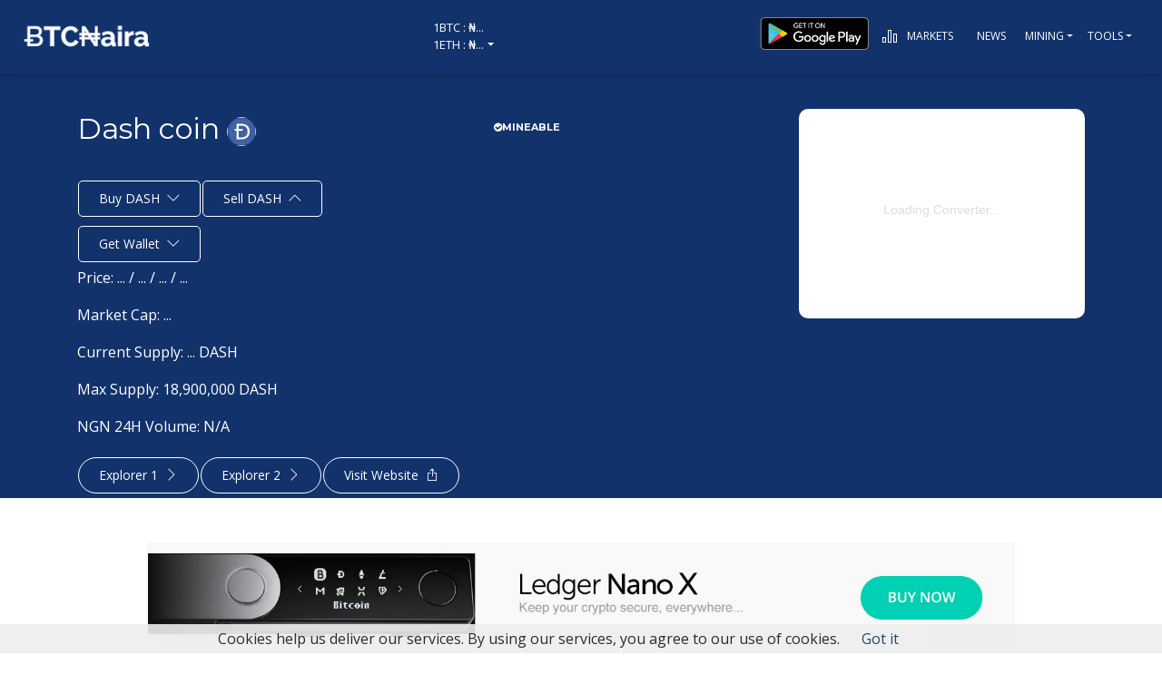

--- FILE ---
content_type: text/html; charset=UTF-8
request_url: https://www.btcnaira.com.ng/2018/10/dashcoin.html
body_size: 62508
content:
<!DOCTYPE html>
<html class='v2' dir='ltr' lang='en' xmlns='http://www.w3.org/1999/xhtml' xmlns:b='http://www.google.com/2005/gml/b' xmlns:data='http://www.google.com/2005/gml/data' xmlns:expr='http://www.google.com/2005/gml/expr'>
<head>
<meta charset='utf-8'/>
<meta content='IE=edge' http-equiv='X-UA-Compatible'/>
<meta content='width=device-width,initial-scale=1.0,minimum-scale=1.0,maximum-scale=1.0' name='viewport'/>
<!-- <b:include data='blog' name='all-head-content'/> -->
<title>
Dash Coin Price, Details and Market Cap in Naira - BTCNaira
</title>
<!-- Description and Keywords (start) -->
<meta content='Bitcoin,Ethereum,Bitcoin Cash,Litecoin,Dashcoin,Ripple,BTC,ETH,BCH,LTC,DASH,XRP,Dollar,Pounds,Euro,USD,Naira,NGN' name='keywords'/>
<meta content='fqpRR1BTFjpAaXKzr9ERJIZv9kBh9PgETp6R4KWz5Z8' name='google-site-verification'/>
<meta content='Get Dash Coin realtime price in Naira, Dollar, Euro & Pounds, including Market Cap and other info.' name='description'/>
<!-- Description and Keywords (end) -->
<!-- Open Graph data -->
<meta content='Dash Coin Price, Details and Market Cap in Naira' property='og:title'/>
<meta content='http://www.btcnaira.com.ng/2018/10/dashcoin.html' property='og:url'/>
<meta content='article' property='og:type'/>
<meta content='https://blogger.googleusercontent.com/img/b/R29vZ2xl/AVvXsEhiYv8F_Bxm5UllurNAQV-PZT30TOOHz8XMU0N986NIIsuIKoxySVi4hrtl2ceoE8my0tmeqOk-QGSXQmb9rcnvm29pqnQ3XF65_d8ujqPjqxGr-GQhnTytSlv9vkPde3SzHbS1CxbMVgI/s1600/dashcoin.png' property='og:image'/>
<meta content='Get Dash Coin realtime price in Naira, Dollar, Euro & Pounds, including Market Cap and other info.' name='og:description'/>
<meta content='BTCNaira' property='og:site_name'/>
<!-- Twitter Card data -->
<meta content='http://www.btcnaira.com.ng/' name='twitter:domain'/>
<meta content='Dash Coin Price, Details and Market Cap in Naira - BTCNaira' name='twitter:title'/>
<meta content='summary_large_image' name='twitter:card'/>
<meta content='https://blogger.googleusercontent.com/img/b/R29vZ2xl/AVvXsEhiYv8F_Bxm5UllurNAQV-PZT30TOOHz8XMU0N986NIIsuIKoxySVi4hrtl2ceoE8my0tmeqOk-QGSXQmb9rcnvm29pqnQ3XF65_d8ujqPjqxGr-GQhnTytSlv9vkPde3SzHbS1CxbMVgI/s1600/dashcoin.png' name='twitter:image'/>
<meta content='Get Dash Coin realtime price in Naira, Dollar, Euro & Pounds, including Market Cap and other info.' name='twitter:description'/>
<!-- Social Media meta tag need customer customization -->
<meta content=' ' property='fb:app_id'/>
<meta content=' ' property='fb:admins'/>
<meta content='@BTCNaira' name='twitter:site'/>
<meta content='@BTCNaira' name='twitter:creator'/>
<!-- BTCNaira stuff start -->
<!-- Fonts and icons -->
<link href='//fonts.googleapis.com/css?family=Montserrat:400,700,200|Open+Sans:400,700.css' rel='stylesheet'/>
<link href='//maxcdn.bootstrapcdn.com/font-awesome/latest/css/font-awesome.min.css' rel='stylesheet'/>
<!-- Scripts -->
<script src='//ajax.googleapis.com/ajax/libs/jquery/1.12.4/jquery.min.js'></script>
<script src='//bootstrapdocs.com/v3.0.3/docs/dist/js/bootstrap.js' type='text/javascript'></script>
<script src='https://cdnjs.cloudflare.com/ajax/libs/select2/4.0.3/js/select2.min.js'></script>
<!-- CSS Files -->
<!-- <link href='//192.168.43.96/sprite-fc.css' rel='stylesheet'/> <link href='//192.168.43.96/bne.css' rel='stylesheet'/> -->
<link href='https://rawcdn.githack.com/APPFISHERS/privacy/d4bc58f584815855813674dae0e15855cdb0537c/sprite-fc.css' rel='stylesheet'/>
<link href='https://rawcdn.githack.com/APPFISHERS/privacy/72ec135bc840fa831176186584f883c404c08b18/bn.css' rel='stylesheet'/>
<!-- BTCNaira stuff stop -->
<style id='page-skin-1' type='text/css'><!--
/*
-----------------------------------------------
Designer: AppFishers Softinc
Year:     2016~2018
Website: http://weare.appfishers.com
Name: Customized Template for BTCNaira v2
License:  All Rights Reserved by BTCNaira
----------------------------------------------- */
/* Variable definitions
=======================
<Variable name="keycolor" description="Main Color" type="color" default="#00a198"/>
<Variable name="body.background" description="Background" type="background" color="#f8f8f8" default="$(color) url() repeat scroll top left"/>
<Group description="Main Colors" selector="body">
<Variable name="main.color" description="Main Theme Color" type="color" default="#2b436c"/>
<Variable name="main.dark.color" description="Main Dark Color" type="color" default="#272727"/>
<Variable name="main.bb.color" description="Borders and Buttons Color" type="color" default="#333"/>
<Variable name="main.text.color" description="Main Text Color" type="color" default="#333"/>
<Variable name="main.footer.color" description="Footer Color" type="color" default="#000"/>
</Group>
=======================
*/
/* Reset and Variable Apply Here */
/*iframe code */
.holds-the-iframe {
background: url('data:image/svg+xml;charset=utf-8,<svg xmlns="http://www.w3.org/2000/svg" width="100%" height="100%" viewBox="0 0 100% 100%"><text fill="%23DDD" x="50%" y="50%" font-family="\'Lucida Grande\', sans-serif" font-size="14" text-anchor="middle">Loading Converter...</text></svg>') 50% 0px no-repeat;
background-color: #fff;
border-radius: 10px;
}
/*iframe item page */
.holds-the-iframe-item {
background: url('data:image/svg+xml;charset=utf-8,<svg xmlns="http://www.w3.org/2000/svg" width="100%" height="100%" viewBox="0 0 100% 100%"><text fill="%23888" x="50%" y="50%" font-family="\'Lucida Grande\', sans-serif" font-size="20" text-anchor="middle">Loading...</text></svg>') 50% -400px no-repeat;
background-color: transparent;
border-radius: 10px;
}
/*iframe code stops */
ins {
text-decoration: underline
}
del {
text-decoration: line-through
}
dl,
ul {
list-style-position: inside;
font-weight: 400;
list-style: none
}
ul li {
list-style: none
}
caption,
th {
text-align: center
}
img {
border: none;
position: relative
}
a,
a:visited {
text-decoration: none
}
.clear {
clear: both
}
.section,
.widget,
.widget ul {
margin: 0;
padding: 0
}
a {
color: #2b436c;
cursor: pointer;
}
a:hover {
color: #2b436c
}
:focus {
outline: 0
}
a img {
border: 0
}
abbr {
text-decoration: none
}
.CSS_LIGHTBOX {
z-index: 999999!important
}
.separator a {
clear: none!important;
float: none!important;
margin-left: 0!important;
margin-right: 0!important
}
#navbar-iframe {
display: none;
height: 0;
visibility: hidden
}
.widget-item-control,
a.quickedit {
display: none!important
}
.index .home-link,
.home-link {
display: none!important
}
.status-msg-wrap {
margin: 0 auto 25px;
text-transform: uppercase;
font-size: 11px
}
.status-msg-border {
border: 1px solid #eee;
opacity: .7;
border-radius: 0
}
.status-msg-hidden {
padding: .3em 0;
}
.status-msg-body{    visibility: hidden;}
.status-msg-bg {
/* background-color: #f8f8f8; */
opacity: 1;
filter: none
}
.feed-links {
clear: both;
display: none;
line-height: 2.5em
}
.widget li,
.BlogArchive #ArchiveList ul.flat li {
padding: 0
}
.post-header,
.post-footer {
line-height: inherit
}
/* Body */
#main-wrapper {
float: left;
overflow: hidden;
width: 100%;/*728px default */
margin: 0;
padding: 0px 10px 0px 10px;
box-sizing: border-box;
word-wrap: break-word;
border-radius: 5px;
}
#sidebar-wrapper {
overflow: hidden;
width: 100%;
box-sizing: border-box;
word-wrap: break-word;
padding-bottom: 0
}
.selectnav {
display:none;
}
#main-nav {
position: static;
float: right;
height: 70px;
margin: 0
}
#menu {
float: left;
height: 70px;
z-index: 10
}
#menu .widget {
display: none
}
#menu ul > li {
float: left;
position: relative;
margin: 0 0 0 20px;
padding: 0;
transition: background .3s
}
#menu ul > li > a {
position: relative;
color: #777;
font-size: 14px;
font-weight: 500;
line-height: 70px;
display: inline-block;
text-transform: uppercase;
text-decoration: none;
margin: 0;
padding: 0;
transition: color .3s
}
#menu ul > li:hover > a {
color: #2b436c
}
#menu ul > li > ul {
position: absolute;
float: left;
left: 0;
top: 100%;
width: 180px;
background-color: #333333;
z-index: 99999;
margin-top: 0;
padding: 0;
visibility: hidden;
opacity: 0;
-webkit-transform: translateY(10px);
-moz-transform: translateY(10px);
transform: translateY(10px)
}
#menu ul > li > ul > li {
display: block;
float: none;
position: relative;
margin: 0;
transition: background .3s
}
#menu ul > li > ul > li:hover {
background-color: rgba(255, 255, 255, 0.01)
}
#menu ul > li > ul > li a {
display: block;
height: 34px;
font-size: 11px;
color: #f2f2f2;
font-weight: 500;
line-height: 34px;
text-decoration: none;
box-sizing: border-box;
margin: 0;
padding: 0 15px;
border: 0;
border-bottom: 1px solid rgba(255, 255, 255, 0.03);
transition: color .3s
}
#menu ul > li > ul > li:hover > a {
color: #2b436c
}
#menu ul > li > ul > li:last-child a {
border-bottom: 0
}
#menu ul > li.has-sub > a:after {
content: '\f107';
font-family: FontAwesome;
float: right;
margin-left: 6px;
font-weight: 400;
font-size: 13px;
margin-top: -1px
}
#menu .widget,
.mega-menu {
position: static!important
}
#menu ul > li:hover > ul {
opacity: 1;
visibility: visible;
-webkit-transform: translateY(0);
-moz-transform: translateY(0);
transform: translateY(0)
}
#menu ul ul {
transition: all .3s ease
}
#menu .mega-menu > ul {
width: 100%;
box-sizing: border-box;
padding: 15px 7.5px;
border-top: 0
}
#menu ul > li:hover > ul,
#menu ul > li > ul > li:hover > ul {
opacity: 1;
visibility: visible;
-webkit-transform: translateY(0);
-moz-transform: translateY(0);
transform: translateY(0)
}
#menu ul ul {
transition: all .3s ease
}
.mega-widget .mega-item {
float: left;
width: 25%;
box-sizing: border-box;
padding: 0 7.5px
}
.mega-widget .mega-content {
position: relative;
width: 100%;
overflow: hidden;
padding: 0
}
.mega-content .mega-img {
width: 100%;
height: 140px;
z-index: 1;
display: block;
position: relative;
overflow: hidden;
box-sizing: border-box;
padding: 0;
border-radius: 3px
}
.mega-content .mega-img:after {
content: '';
display: block;
position: absolute;
width: 100%;
height: 100%;
z-index: 10;
top: 0;
left: 0;
background: rgba(30, 30, 30, 0);
transition: background .3s
}
.mega-content .mega-img:hover:after {
background: rgba(30, 30, 30, 0.1)
}
.mega-content .mega-img img {
width: 100%;
height: 100%
}
.ty-thumb {
display: block;
position: relative;
object-fit: cover;
transition: all .3s ease
}
.mega-content .ty-title {
position: relative;
font-size: 14px;
font-weight: 500;
line-height: 1.4em;
margin: 8px 0 5px;
padding: 0
}
.mega-content .ty-title a {
color: #f2f2f2;
transition: color .3s
}
.mega-content .ty-title a:hover {
color: #2b436c
}
.mega-content .ty-meta {
font-size: 11px
}
#search1 .widget{margin: 0 auto;display: table;}
#search-icon {
position: relative;
float: right;
display: inline-block;
width: 25px;
height: 70px;
z-index: 20;
color: #777;
font-size: 15px;
line-height: 70px;
text-align: right;
cursor: pointer;
margin: 0 0 0 10px;
padding: 0;
transition: color .3s
}
#search-icon:before {
content: "\f002";
display: inline-block;
font: normal normal normal 14px/1 FontAwesome;
font-size: inherit;
text-rendering: auto;
-webkit-font-smoothing: antialiased;
-moz-osx-font-smoothing: grayscale
}
.show-search #search-icon:before {
content: "\f00d"
}
#search-icon:hover,
.show-search #search-icon {
color: #2b436c
}
#nav-search {
position: absolute;
right: 0;
top: 70px;
width: 100%;
height: 50px;
z-index: 10;
background-color: #333333;
box-sizing: border-box;
padding: 10px;
visibility: hidden;
opacity: 0;
-webkit-transform: translateY(10px);
-moz-transform: translateY(10px);
transform: translateY(10px);
transition: all .3s ease
}
.show-search #nav-search {
opacity: 1;
visibility: visible;
-webkit-transform: translateY(0);
-moz-transform: translateY(0);
transform: translateY(0)
}
#nav-search #searchform {
display: block;
background: rgba(0, 0, 0, 0);
width: 100%;
height: 30px;
box-sizing: border-box;
overflow: hidden;
padding: 0;
border: 0
}
#nav-search #s {
width: 100%;
height: 30px;
color: #f2f2f2;
margin: 0;
padding: 0 10px;
background-color: rgba(255, 255, 255, 0.01);
font-family: inherit;
font-size: 13px;
font-weight: 500;
box-sizing: border-box;
border: 0
}
#nav-search #s:focus {
color: #f2f2f2;
outline: none
}
.mobile-menu {
display: none;
float: left
}
.mobile-menu .nav-toggle {
display: block;
float: left;
line-height: 70px;
height: 70px;
width: 46px;
color: #2b436c;
font-size: 15px;
text-align: center;
cursor: pointer;
padding: 0
}
.mobile-menu .nav-toggle:before {
content: "\f0c9";
font-family: fontawesome
}
.show-menu .mobile-menu .nav-toggle:before {
content: "\f00d"
}
.mobile-menu .nav-toggle:hover,
.show-menu .mobile-menu .nav-toggle:hover {
color: #2b436c
}
.mobile-menu #nav2 {
position: absolute;
overflow: hidden;
top: 70px;
left: 0;
width: 100%;
background-color: #333333;
margin: 0;
padding: 0;
z-index: 15;
text-transform: uppercase;
font-weight: 600;
font-size: 12px;
visibility: hidden;
opacity: 0;
-webkit-transform: translateY(10px);
-moz-transform: translateY(10px);
transform: translateY(10px);
transition: all .3s ease
}
.show-menu .mobile-menu #nav2 {
opacity: 1;
visibility: visible;
-webkit-transform: translateY(0);
-moz-transform: translateY(0);
transform: translateY(0)
}
.mobile-menu ul li {
position: relative;
display: block;
overflow: hidden;
float: left;
width: 100%;
line-height: 34px;
margin: 0;
padding: 0;
border-top: 1px solid rgba(255, 255, 255, 0.03)
}
.mobile-menu > ul > li:first-child {
border-top: 0
}
.mobile-menu ul li a {
color: #fff;
padding: 0 0 0 10px;
display: block
}
.mobile-menu ul li.has-sub > a:after {
content: '\f107';
font-family: FontAwesome;
float: right;
width: 34px;
font-size: 14px;
text-align: center;
border-left: 1px solid rgba(255, 255, 255, 0.03);
transition: background .3s
}
.mobile-menu ul li.has-sub.show > a:after {
content: '\f106'
}
.mobile-menu > ul > li ul {
background-color: rgba(255, 255, 255, 0.02);
overflow: hidden
}
.mobile-menu > ul > li > ul > li > a {
padding-left: 20px
}
.mobile-menu .sub-menu {
display: none
}
/* ######## Featured Widget Css ######################### */
#label_with_thumbs .widget-thumb {
position: relative;
width: 100%;
height: 190px;
overflow: hidden;
display: block;
vertical-align: middle;
margin: 0 0 10px;
}
#label_with_thumbs .widget-thumb .label_thumb {
position: relative;
width: 100%;
height: 100%;
display: block;
border-radius: 3px;
}
#label_with_thumbs .widget-con {
overflow: hidden;
}
#label_with_thumbs {
position: relative;
overflow: hidden;
margin: 0 -7.5px 20px;
padding: 0 0 20px;
border-bottom: 1px solid #eee;
}
#label_with_thumbs li {
width: 33.33%;
float: left;
overflow: hidden;
padding: 10px 0;
padding: 0 10px;
box-sizing: border-box;
}
#label_with_thumbs li .widget-sum {
display: none;
}
#label_with_thumbs li:nth-child(3) {
margin-right: 0;
}
#label_with_thumbs .recent-title {
overflow: hidden;
font-weight: 500;
font-size: 16px;
line-height: 1.4em;
margin: 0 0 4px;
padding: 0;
}
#label_with_thumbs .recent-title a {
color: #333333;
transition: color .3s;
}
.widget-meta {
color: #aaa;
font-size: 11px;
font-weight: 400;
}
.featuresliderpost .widget > h2 {
font-size: 25px;
font-weight: 800;
text-transform: uppercase;
color: #000;
padding: 0 0 5px;
text-align:center;
position:relative;
margin:0 0 10px;
}
.featuresliderpost .widget > h2:after {
content: '';
position: absolute;
bottom: 0;
left: 50%;
width: 40px;
height: 2px;
background: #000;
margin-left: -20px;
}
#feat-sec .widget,
#feat-sec .widget > h2 {
display: none
}
#feat-sec .ty-show,
#feat-sec .ty-show > h2 {
display: block!important
}
#feat-sec .widget > h2 {
font-size: 14px;
font-weight: 500;
text-transform: uppercase;
color: #aaa;
padding: 0 0 5px
}
ul.featured-posts {
position: relative;
overflow: hidden;
margin: 0 -7.5px 20px;
padding: 0 0 20px;
border-bottom: 1px solid #eee
}
.featured-posts .ty-entry {
position: relative;
float: left
}
ul.featured-posts li {
position: relative;
float: left;
width: 35%;
overflow: hidden;
list-style: none;
box-sizing: border-box;
padding: 0 7.5px
}
ul.featured-posts li.first-item {
width: 65%;
padding-right: 12.5px
}
ul.featured-posts li.last-item {
margin-top: 15px
}
.featured-posts .ty-inner {
position: relative;
overflow: hidden;
display: block
}
.featured-posts .ty-image {
position: relative;
overflow: hidden;
display: block;
width: 100%;
height: 140px;
margin: 0 0 10px;
border-radius: 3px
}
.featured-posts .first-item .ty-image {
height: 300px
}
.featured-posts .ty-image img {
width: 100%;
height: 100%
}
.featured-posts .ty-image:after {
content: '';
display: block;
position: absolute;
width: 100%;
height: 100%;
z-index: 10;
top: 0;
left: 0;
background: rgba(30, 30, 30, 0);
transition: background .3s
}
.featured-posts .ty-image:hover:after {
background: rgba(30, 30, 30, 0.1)
}
.featured-posts .ty-title {
font-size: 16px;
font-weight: 500;
line-height: 1.4em
}
.featured-posts .first-item .ty-title {
font-size: 23px
}
.featured-posts .ty-title a {
color: #333333;
transition: color .3s
}
.featured-posts .ty-title a:hover {
color: #2b436c
}
.featured-posts .ty-meta {
margin-top: 5px
}
.featured-posts .first-item .ty-meta {
font-size: 12px;
margin: 8px 0
}
.featured-posts .ty-meta span {
margin-right: 10px
}
.featured-posts .ty-snip {
position: relative;
display: block;
font-size: 13px;
color: #777;
line-height: 1.5em;
margin: 0 0 15px;
padding-right: 10px
}
.ty-meta {
display: block;
color: #aaa;
font-size: 11px;
text-transform: uppercase
}
.ty-meta .item-author:before {
content: '\f007';
font-family: fontawesome;
margin-right: 5px
}
.ty-meta .item-date:before {
content: '\f017';
font-family: fontawesome;
margin-right: 5px
}
.home-a-d .widget > h2 {
display: none
}
.home-a-d .widget {
position: relative;
overflow: hidden;
text-align:center;
padding: 0 0 10px;
height: auto !important;
line-height: 0;
/*    margin: 0 0 20px;
border-bottom: 1px solid #eee */
}
.home-a-d .widget-content {
display:inline-block;
width: 100%;
max-width: 100%;
}
.home-a-d.section {
padding: 5px 0px 0px 0px !important;
}
.home-table {
margin: 15px auto;
}
.home-table .widget {
margin-bottom: 15px;
}
.home-table .widget:last-child {
margin-bottom: 0;
}
.home-table .widget .post-table tbody tr td.drop {
background: rgb(246, 77, 77);
}
.home-table .widget .post-table tbody tr td.rise {
background: rgb(48, 219, 181);
}
.home-table .widget .post-table tbody tr td {
background: rgb(245, 166, 35);
color: rgb(255, 255, 255);
font-weight: 700;
}
.home-table h2 {
font-size: 11px;
line-height: 14px;
display: block;
margin: 0;
padding: 9px 12px 7px;
text-transform: uppercase;
font-weight: 700;
background: #272727;
color: #fff;
letter-spacing: 1px;
}
.post {
display: block;
overflow: hidden;
word-wrap: break-word
}
.recent-title > h2 {
font-size: 14px;
font-weight: 500;
text-transform: uppercase;
color: #aaa;
padding: 0 0 7px
}
.index .post {
margin: 0 0 20px;
box-sizing: border-box;
}
.index .post, .archive .post {
float:left;
width:50%;
padding-right:10px;
}
.index .post-outer:nth-child(2n) .post, .archive .post-outer:nth-child(2n) .post {
padding-left:10px;
padding-right:0;
}
.index div.post-outer:last-child > .post {
}
.index .ty-article .ty-inner {
position: relative;
overflow: hidden
}
.block-image {
position: relative;
width: 100%;
height: 250px;
display: block;
overflow: hidden;
margin: 0 20px 0 0;
border-radius: 15px;
border: 3px solid #eee;
}
.block-image:hover {
border-color: #2b436c
}
.block-image .thumb {
width: 100%;
height: 100%;
position: relative;
display: block;
z-index: 1;
overflow: hidden
}
.block-image .thumb:after {
content: '';
display: block;
position: absolute;
width: 100%;
height: 100%;
z-index: 10;
top: 0;
left: 0;
background: rgba(0, 0, 0, 0);
transition: background .3s
}
.block-image .thumb:hover:after {
background: rgba(30, 30, 30, 0.1)
}
.block-image .thumb img {
width: 100%;
height: 100%;
display: block
}
.index .post h2 {
overflow: hidden;
font-size: 18px;
font-weight: 500;
line-height: 1.4em;
text-decoration: none;
margin: 8px 0;
padding:0;
font-family: 'Roboto', sans-serif;
}
.index .post h2 a {
color: #333333;
transition: color .3s
}
.index .post h2 a:hover {
color: #2b436c
}
.widget iframe,
.widget img {
max-width: 100%
}
.item .post {
padding: 0
}
.index .date-header {
overflow: hidden;
font-weight: 400;
margin: 0!important;
padding: 0
}
.meta-post {
position: relative;
font-size: 12px;
margin: 8px 0
}
.meta-post a {
color: #aaa;
margin-right: 10px
}
.meta-post .timestamp-link {
margin-left: 0
}
.meta-post .author-link a:before {
content: '\f007';
font-family: fontawesome;
margin-right: 5px
}
.meta-post .timestamp-link:before {
content: '\f017';
font-family: fontawesome;
margin-right: 5px
}
.post-snip {
position: relative;
display: block;
font-size: 13px;
color: #777;
line-height: 1.5em;
margin: 0 0 15px;
padding-right: 10px
}
.more-link a {
display: inline-block;
height: 30px;
background: #12326B;
color: #fff;
font-size: 13px;
line-height: 30px;
font-weight: 500;
text-transform: uppercase;
padding: 0 10px;
border-radius: 3px;
transition: all .3s
}
.more-link a:hover {
background-color: #6d81a4;
color: #fff
}
.breadcrumbs {
display: none
}
.item .post-title {
color: inherit;
font-size: 24px;
line-height: 1.4em;
font-weight: 500;
position: relative;
display: block;
margin: 0 0 8px;
padding: 0;
text-align: left;
font-family: 'Roboto', sans-serif;
}
.static_page .post-title {
margin-bottom: 0;
text-align: center;
}
.item .ty-inner {
margin: 0;
padding: 20px 0 0
}
.static_page .ty-inner {
margin: 10px 0 0;
border-top: 1px solid #eee
}
.item .post-body {
width: 100%;
color: #5E5E5E;
font-size: 15px;
line-height: 1.5em;
overflow: hidden;
padding: 0
}
.item .post-outer {
padding: 0
}
.item .post-body img {
max-width: 100%;
height: auto;
border: 1px solid #eee;
}
.post-body a {
color:#2b436c;
font-weight:bold;
}
.post-body a:visited {
color:#2b436c;
}
.post-body a:link {
color:#2b436c;
}
.post-meta {
font-size: 12px;
margin: 10px 0 0;
padding: 0 0 8px;
/*  border-bottom: 1px solid #eee */
}
.post-meta a {
color: #aaa;
margin-right: 10px;
transition: color .3s
}
.post-timestamp {
margin-left: 0
}
.post-meta a:hover {
color: #2b436c
}
.post-meta .post-author a:before {
content: '\f007';
font-family: fontawesome;
margin-right: 5px
}
.post-meta .timestamp-link:before {
content: '\f017';
font-family: fontawesome;
margin-right: 5px
}
.post-meta .post-cmm a:before {
content: '\f086';
font-family: fontawesome;
margin-right: 5px
}
.main .widget {
margin: 0
}
.main .Blog {
border-bottom-width: 0
}
.post-footer {
margin-top: 20px
}
.post-tags {
overflow: hidden;
height: auto;
position: relative;
margin: 0;
padding: 0;
/* border-bottom: 1px solid #eee */
}
.post-tags .label-head {
overflow: hidden;
padding: 0 0 7px
}
.post-tags span,
.post-tags a {
float: left;
height: 21px;
background: #272727;
color: #f2f2f2;
font-size: 10px;
line-height: 21px;
font-weight: 500;
text-transform: uppercase;
margin: 0 5px 0 0;
padding: 0 10px;
border-radius: 3px
}
.post-tags a {
background-color: #2b436c;
transition: background .3s
}
.post-tags a:hover {
background-color: #272727
}
.ty-share-post {
position: relative;
overflow: hidden;
margin: 0;
padding: 7px 0;
/*  border-bottom: 1px solid #eee */
}
.ty-share-post > span {
float: left;
color: #aaa;
font-size: 11px;
text-transform: uppercase;
line-height: 28px;
margin-right: 10px
}
.ty-share-post > span:before {
content: '\f1e0';
font-family: fontawesome;
margin-right: 5px
}
ul.ty-share {
position: relative;
margin: 0;
padding: 0
}
.ty-share li {
float: left;
margin: 0 10px 0 0;
padding: 0
}
.ty-share li a {
float: left;
height: 28px;
line-height: 28px;
color: #fff;
font-weight: 500;
font-size: 13px;
text-align: center;
display: inline-block;
box-sizing: border-box;
opacity: 1;
margin: 0;
padding: 0 10px;
border-radius: 3px;
transition: opacity .3s
}
.ty-share li a span {
margin-left: 3px
}
.ty-share .ty-facebook {
background-color: #3b5998
}
.ty-share .ty-twitter {
background-color: #00acee
}
.ty-share .ty-google {
background-color: #db4a39
}
.ty-share .ty-pinterest {
background-color: #CA2127
}
.ty-share .ty-whatsapp {
background-color:#25d266;display:none;
}
@media only screen and (max-width: 768px) {
.ty-share .ty-whatsapp{display:inline-block;}
}
.ty-share li a:hover {
opacity: .8
}
#related-wrap {
margin: 20px 0
}
.title-wrap h2 {
font-size: 14px;
color: #aaa;
text-transform: uppercase;
font-weight: 500;
margin-bottom: 7px
}
#related-wrap .related-tag {
display: none
}
.related-posts {
position: relative;
overflow: hidden;
margin: 0 -7.5px!important;
padding: 0
}
.related-posts .related-item {
width: 33.33333333%;
position: relative;
overflow: hidden;
float: left;
display: block;
box-sizing: border-box;
margin: 15px 0 0;
padding: 0 7.5px
}
.related-posts li:nth-child(1),
.related-posts li:nth-child(2),
.related-posts li:nth-child(3) {
margin-top: 0
}
.related-posts .ty-image {
width: 100%;
height: 160px;
position: relative;
overflow: hidden;
display: block;
padding: 0;
border-radius: 3px
}
.related-posts .related-thumb {
width: 100%;
height: 100%;
position: relative;
overflow: hidden;
display: block;
border: 1px solid #eee;
border-radius: 10px;
}
.related-posts .related-thumb img {
width: 100%;
height: 100%;
display: block
}
.related-posts .related-thumb:after {
content: '';
display: block;
position: absolute;
width: 100%;
height: 100%;
z-index: 10;
top: 0;
left: 0;
background: rgba(0, 0, 0, 0);
transition: background .3s
}
.related-posts .related-thumb:hover:after {
background: rgba(30, 30, 30, 0.1)
}
.related-posts .ty-entry {
padding: 8px 10px 0 0;
width: 100%;
line-height: 1.2em;
box-sizing: border-box;
z-index: 2
}
.related-posts .ty-title {
font-size: 15px;
font-weight: 500;
line-height: 1.4em;
display: block;
margin-bottom: 4px;
font-family: 'Roboto', sans-serif;
}
.related-posts .ty-title a {
color: #333333;
transition: color .3s
}
.related-posts .ty-title a:hover {
color: #2b436c
}
#blog-pager {
clear: both;
text-align: center;
margin: 0
}
.index #blog-pager {
display: block
}
.index #blog-pager {
padding: 0;
text-align: left
}
#blog-pager-newer-link a,
#blog-pager-older-link a {
display: block;
float: left;
background-color: #272727;
margin-right: 0;
padding: 0 12px;
border: 0;
text-transform: uppercase;
line-height: 32px;
font-weight: 500;
color: #f2f2f2;
font-size: 12px;
border-radius: 3px;
transition: all .3s ease
}
#blog-pager-newer-link a:hover,
#blog-pager-older-link a:hover {
background-color: #2b436c;
color: #fff
}
.showpageNum a,
.showpage a,
.showpagePoint {
display: block;
float: left;
margin-right: 6px;
padding: 0 12px;
background-color: #272727;
color: #f2f2f2;
border: 0;
text-transform: uppercase;
line-height: 31px;
font-weight: 500;
border-radius: 3px;
transition: all .3s ease
}
.showpageNum a:hover,
.showpage a:hover {
background-color: #2b436c;
color: #fff
}
.showpageNum a i,
.showpage a i {
font-size: 14px;
font-weight: 400;
transition: color 0
}
.showpagePoint {
background-color: #2b436c;
color: #fff
}
.showpageOf {
display: none!important
}
.cmm-title > h2 {
position: relative;
font-size: 14px;
font-weight: 500;
text-transform: uppercase;
margin: 0 0 10px;
padding: 0 0 5px;
border-bottom: 1px solid #eee
}
.cmm-title > h2:after {
content: '';
position: absolute;
left: 0;
bottom: -1px;
/* background-color: #2b436c; */
width: 35px;
height: 1px;
display: block;
z-index: 2
}
.comments {
display: block;
clear: both;
margin: 0;
color: #333333
}
.comments h4 {
font-weight: 400;
font-size: 12px;
font-style: italic;
padding-top: 1px
margin: 0;
}
.comments .comments-content {
margin: 0;
padding: 0
}
.comments .comments-content .comment {
margin-bottom: 0;
padding-bottom: 8px
}
.comments .comments-content .comment:first-child {
padding-top: 0
}
.facebook-tab,
.fb_iframe_widget_fluid span,
.fb_iframe_widget iframe {
width: 100%!important
}
.comments .item-control {
position: static
}
.comments .avatar-image-container {
float: left;
overflow: hidden;
position: absolute
}
.comments .avatar-image-container,
.comments .avatar-image-container img {
height: 45px;
max-height: 45px;
width: 45px;
max-width: 45px;
border-radius: 3px
}
.comments .comment-block {
overflow: hidden;
padding: 0 0 10px
}
.comments .comment-block,
.comments .comments-content .comment-replies {
margin-left: 60px;
margin-top: 0
}
.comments .comments-content .inline-thread {
padding: 0
}
.comments .comment-actions {
float: left;
width: 100%;
position: relative;
margin: 0
}
.comments .comments-content .comment-header {
font-size: 12px;
display: block;
overflow: hidden;
clear: both;
margin: 0 0 3px;
padding: 0 0 5px;
border-bottom: 1px solid #eee
}
.comments .comments-content .comment-header a {
color: #333333;
transition: color .3s
}
.comments .comments-content .comment-header a:hover {
color: #2b436c
}
.comments .comments-content .user {
font-style: normal;
font-weight: 600;
text-transform: uppercase;
display: block
}
.comments .comments-content .icon.blog-author {
display: none
}
.comments .comments-content .comment-content {
float: left;
text-align: left;
color: #5E5E5E;
font-size: 13px;
line-height: 1.4em;
margin: 5px 0 9px
}
.comments .comment .comment-actions a {
margin-right: 5px;
padding: 2px 5px;
background-color: #2b436c;
color: #fff;
font-weight: 400;
font-size: 10px;
border-radius: 2px;
transition: all .3s ease
}
.comments .comment .comment-actions a:hover {
background-color: #272727;
text-decoration: none
}
.comments .comments-content .datetime {
color: #aaa;
float: left;
font-size: 11px;
position: relative;
display: block;
text-transform: uppercase;
font-style: italic;
margin: 4px 0 0
}
.comments .comments-content .datetime a,
.comments .comments-content .datetime a:hover {
color: #aaa
}
.comments .thread-toggle {
margin-bottom: 4px
}
.comments .thread-toggle .thread-arrow {
height: 7px;
margin: 0 3px 2px 0
}
.comments .thread-expanded {
padding: 8px 0 0
}
.comments .comments-content .comment-thread {
margin: 0
}
.comments .continue a {
padding: 0 0 0 60px;
font-weight: 400
}
.comments .comments-content .loadmore.loaded {
margin: 0;
padding: 0
}
.comments .comment-replybox-thread {
margin: 0
}
iframe.blogger-iframe-colorize,
iframe.blogger-comment-from-post {
height: 283px!important
}
.static_page .comment-system,
.static_page .comments {
display: block
}
.static_page .comments {
margin-top: 20px
}
.post-body h1,
.post-body h2,
.post-body h3,
.post-body h4,
.post-body h5,
.post-body h6 {
color: #333333;
font-weight: 700;
margin: 0 0 15px
}
blockquote {
font-size: 15px;
line-height: 1.5em;
font-style: italic;
color: #333333;
background: #f8f9fa;
margin: 0;
padding: 15px 20px;
border-left: 3px solid #2b436c
}
blockquote:before {
content: '\f10d';
display: inline-block;
font-family: FontAwesome;
font-style: normal;
font-weight: 400;
line-height: 1;
-webkit-font-smoothing: antialiased;
-moz-osx-font-smoothing: grayscale;
margin-right: 10px;
color: #333333
}
blockquote:after {
content: '\f10e';
display: inline-block;
font-family: FontAwesome;
font-style: normal;
font-weight: 400;
line-height: 1;
-webkit-font-smoothing: antialiased;
-moz-osx-font-smoothing: grayscale;
margin-left: 10px;
color: #333333
}
.widget .post-body ul,
.widget .post-body ol {
line-height: 1.5;
font-weight: 400
}
.widget .post-body li {
margin: 5px 0;
padding: 0;
line-height: 1.5
}
.post-body ul li:before {
content: "\f101";
margin-right: 5px;
font-family: fontawesome
}
#sidebar-wrapper .widget {
margin-bottom: 25px;
overflow: hidden
}
.sidebar .widget-title > h2{    font-size: 11px;
line-height: 14px;
display: block;
margin: 0;
padding: 9px 20px 7px;
text-transform: uppercase;
font-weight: 700;
background: #272727;
color: #fff;}
.sidebar .widget > .widget-title {
border-bottom: 2px solid #2b436c;
margin-bottom: 25px;
}
.custom-widget li {
overflow: hidden;
padding: 15px 0;
border-top: 1px solid #eee
}
.custom-widget .custom-thumb {
position: relative;
float: left;
width: 90px;
height: 65px;
overflow: hidden;
display: block;
vertical-align: middle;
margin: 0!important;
border-radius: 3px
}
.custom-widget .custom-thumb:after,
.PopularPosts .item-thumbnail > a:after {
content: '';
display: block;
position: absolute;
width: 100%;
height: 100%;
z-index: 10;
top: 0;
left: 0;
background: rgba(0, 0, 0, 0);
transition: background .3s
}
.custom-widget .custom-thumb:hover:after,
.PopularPosts .item-thumbnail:hover > a:after {
background: rgba(30, 30, 30, 0.1)
}
.custom-widget .custom-thumb img {
position: relative;
width: 90px;
height: 65px;
display: block
}
.custom-widget .ty-entry {
padding-left: 15px;
display: table-cell
}
.custom-widget .ty-title {
font-size: 14px;
font-weight: 500;
line-height: 1.4em;
margin: 0 0 5px;
padding: 0
}
.custom-widget .ty-title a {
color: #333333;
transition: color .3s
}
.custom-widget .ty-title a:hover {
color: #2b436c
}
.sidebar ul {
list-style: none
}
.sidebar .widget-content {
margin: 0 auto;
display:table;
}
.list-label-widget-content li {
display: block;
padding: 8px 0;
border-top: 1px solid #eee;
position: relative
}
.list-label-widget-content li:first-child {
padding: 0 0 8px;
border-top: 0
}
.list-label-widget-content li:last-child {
padding-bottom: 0;
border-bottom: 0
}
.list-label-widget-content li:first-child a:before {
top: -7px
}
.list-label-widget-content li a {
color: #333333;
font-size: 12px;
font-weight: 400;
text-transform: uppercase;
transition: color .3s
}
.list-label-widget-content li a:hover {
color: #2b436c
}
.list-label-widget-content li span:last-child {
color: #ccc;
font-size: 12px;
font-weight: 400;
margin-left: 3px
}
.list-label-widget-content li:first-child span:last-child {
top: 2px
}
.cloud-label-widget-content {
text-align: left
}
.cloud-label-widget-content .label-count {
/*color: #fff!important; */
margin-left: -3px;
white-space: nowrap;
font-size: 12px!important;
padding: 0 10px 0 0!important
}
.cloud-label-widget-content .label-size {
display: block;
float: left;
background-color: #2b436c;
font-size: 11px;
margin: 0 5px 5px 0;
border-radius: 3px;
transition: all .3s ease;
padding: 2px 2px 30px 5px;
}
.cloud-label-widget-content .label-size a,
.cloud-label-widget-content .label-size span.label-count {
height: 16px!important;
color: #fff;
display: inline-block;
font-size: 12px;
font-weight: 500!important;
text-transform: uppercase;
cursor: pointer;
padding: 6px 8px;
transition: all .3s ease
}
.cloud-label-widget-content .label-size a,
.cloud-label-widget-content .label-size span:first-child {
cursor: pointer;
display: inline-block;
padding: 6px 10px
}
.cloud-label-widget-content .label-size,
.cloud-label-widget-content .label-count {
height: 26px!important;
line-height: 15px!important
}
.cloud-label-widget-content .label-size:hover {
background-color: #272727
}
.cloud-label-widget-content .label-size-1,
.label-size-2,
.label-size-3,
.label-size-4,
.label-size-5 {
font-size: 100%;
opacity: 10
}
.label-size-1,
.label-size-2 {
opacity: 100
}
.FollowByEmail .widget-content {
background-color: #272727;
box-sizing: border-box;
padding: 20px;
border-radius: 3px
}
.FollowByEmail .widget-content .before-text {
font-size: 13px;
color: #f2f2f2;
line-height: 1.4em;
font-weight: 500;
margin: 0 0 10px;
display: block;
padding: 0 1px
}
.FollowByEmail td {
width: 100%;
float: left;
box-sizing: border-box
}
.FollowByEmail .follow-by-email-inner .follow-by-email-address {
height: 32px;
box-sizing: border-box;
font-size: 11px;
font-family: inherit;
text-align: center;
text-transform: uppercase;
margin: 0 0 10px;
padding: 0 10px;
border: 0
}
.FollowByEmail .follow-by-email-inner .follow-by-email-submit {
margin-left: 0;
width: 100%;
border-radius: 0;
height: 32px;
font-size: 11px;
color: #fff;
background-color: #2b436c;
font-family: inherit;
text-transform: uppercase;
font-weight: 500;
transition: background .3s
}
.FollowByEmail .follow-by-email-inner .follow-by-email-submit:hover {
background-color: #eee;
color: #333333
}
.flickr_widget .flickr_badge_image {
float: left;
margin-bottom: 5px;
margin-right: 10px;
overflow: hidden;
display: inline-block
}
.flickr_widget .flickr_badge_image:nth-of-type(4),
.flickr_widget .flickr_badge_image:nth-of-type(8),
.flickr_widget .flickr_badge_image:nth-of-type(12) {
margin-right: 0
}
.flickr_widget .flickr_badge_image img {
max-width: 67px;
height: auto
}
.flickr_widget .flickr_badge_image img:hover {
opacity: .5
}
#ArchiveList select {
border: 1px solid #eee;
padding: 6px 8px;
width: 100%;
cursor: pointer;
font-family: inherit;
font-size: 12px;
color: #333333
}
.PopularPosts .item-thumbnail {
width: 90px;
height: 65px;
float: left;
overflow: hidden;
display: block;
vertical-align: middle;
margin: 0 15px 0 0 !important;
border-radius: 3px
}
.PopularPosts .item-thumbnail a {
position: relative;
display: block;
overflow: hidden;
line-height: 0
}
.PopularPosts ul li img {
width: 100px;
height: 80px;
object-fit: cover;
padding: 0;
transition: all .3s ease
}
.PopularPosts .widget-content ul li {
overflow: hidden;
padding: 15px 0;
border-top: 1px solid #eee
}
.sidebar .PopularPosts .widget-content ul li:first-child,
.sidebar .custom-widget li:first-child {
padding-top: 0;
border-top: 0
}
.sidebar .PopularPosts .widget-content ul li:last-child,
.sidebar .custom-widget li:last-child {
padding-bottom: 0
}
.PopularPosts .item-title {
font-size: 14px;
font-weight: 500;
line-height: 1.4em;
margin: 0 0 5px;
padding: 0
}
.PopularPosts ul li a {
color: #333333;
transition: color .3s
}
.PopularPosts ul li a:hover {
color: #2b436c
}
.item-snippet {
display: none;
font-size: 0;
padding-top: 0
}
.sect-left {
display: inline-block;
float: left;
width: 32%;
margin-right: 2%
}
.sect-left:nth-child(3) {
margin-right: 0
}
.sect-left .widget {
margin-top: 20px;
padding: 0
}
.sect-left .widget:first-child {
margin-top: 0
}
.sect-left .widget > h2 {
position: relative;
color: #f2f2f2;
font-size: 13px;
line-height: 12px;
font-weight: 700;
text-transform: uppercase;
margin-bottom: 15px;
padding: 9px 20px 7px;
background:#272727;
border-bottom: 2px solid #2b436c
}
.sect-left .custom-widget .ty-title a,
.sect-left .PopularPosts ul li a {
color: #f2f2f2
}
.sect-left .PopularPosts .widget-content ul li,
.sect-left .cmm-widget li {
border-color: rgba(255, 255, 255, 0.03)
}
.sect-left .custom-widget li {
overflow: hidden;
border-color: rgba(255, 255, 255, 0.03)
}
.sect-left .PopularPosts .widget-content ul li:first-child,
.sect-left .custom-widget li:first-child,
.sect-left .cmm-widget li:first-child {
padding-top: 0;
border-top: 0
}
.sect-left .PopularPosts .widget-content ul li:last-child,
.sect-left .custom-widget li:last-child {
padding-bottom: 0
}
.sect-left .custom-widget .ty-title a:hover,
.sect-left .PopularPosts ul li a:hover {
color: #2b436c
}
.sect-left .cmm-widget a {
color: #f2f2f2
}
.sect-left .cmm-widget a:hover {
color: #2b436c
}
.sect-left .FollowByEmail .widget-content {
background-color: #333333
}
.sect-left #ArchiveList select {
background: #333333;
color: #f2f2f2;
border-color: rgba(255, 255, 255, 0.03)
}
.sect-left #ArchiveList select option {
color: #f2f2f2
}
.sect-left .cloud-label-widget-content .label-size {
background: #333333
}
.sect-left .cloud-label-widget-content .label-size:hover {
background: #415b89;
}
.sect-left .cloud-label-widget-content .label-size a {
color: #f2f2f2
}
.sect-left .list-label-widget-content li {
border-color: rgba(255, 255, 255, 0.03)
}
.sect-left .list-label-widget-content li:first-child {
padding-top: 0
}
.sect-left .list-label-widget-content li:last-child {
padding-bottom: 7px
}
.sect-left .list-label-widget-content li a,
.sect-left .list-label-widget-content li a:before {
color: #f2f2f2
}
.sect-left .list-label-widget-content li a:hover {
color: #2b436c
}
.sect-left .list-label-widget-content li:first-child a:before {
top: -6px
}
.back-top {
z-index: 2;
width: 30px;
height: 30px;
position: fixed;
bottom: -100px;
left: 50%;
cursor: pointer;
overflow: hidden;
font-size: 18px;
background-color: #2b436c;
color: #fff;
text-align: center;
line-height: 30px;
border-radius: 3px;
transition: all .3s ease
}
.back-top:hover {
color: #333333;
background-color: #eee
}
.error_page #main-wrapper {
width: 100%!important;
margin: 0!important
}
.error_page #sidebar-wrapper,
.error_page .status-msg-wrap {
display: none
}
#error-wrap {
color: #333333;
text-align: center;
padding: 60px 0 80px
}
.error-item {
font-size: 160px;
line-height: 1;
margin-bottom: 20px
}
#error-wrap h2 {
font-size: 25px;
padding: 20px 0 10px
}
#error-wrap .homepage {
padding-top: 10px;
display: block
}
#error-wrap .homepage i {
font-size: 20px
}
#error-wrap .homepage:hover {
text-decoration: underline
}
.bnConverterOptField{max-width:120px}
.tab-content .latest-posts-image{
border: 1px solid #eee;
border-radius: 10px;}

--></style>
<!--EU Cookies Notice by @KnowAJ-->
<style>
#cookieChoiceDismissIcon{    
    width: 100% !important;
    height: 50px !important;
    display: inline-block;
    position: absolute;
    right: 0px;
    top: unset !important;
    bottom: 0px;
    display:none !important;}
</style>
<script type='text/javascript'>(function(){var cookieBar=function(){cookieChoices.showCookieBar({linkHref:'',dismissText:'',position:'',cookieText:'',linkText:'',language:'en'})};if(document.addEventListener){document.addEventListener('DOMContentLoaded',cookieBar);}
else{document.attachEvent('onreadystatechange',function(event){if(document.readyState==="complete"){cookieBar();}});}})();</script>
<script type='text/javascript'>//<![CDATA[ 
/*
 Copyright 2014 Google Inc. All rights reserved.

 Licensed under the Apache License, Version 2.0 (the "License");
 you may not use this file except in compliance with the License.
 You may obtain a copy of the License at

 https://www.apache.org/licenses/LICENSE-2.0

 Unless required by applicable law or agreed to in writing, software
 distributed under the License is distributed on an "AS IS" BASIS,
 WITHOUT WARRANTIES OR CONDITIONS OF ANY KIND, either express or implied.
 See the License for the specific language governing permissions and
 limitations under the License.
 */

(function(window) {

    if (!!window.cookieChoices) {
        return window.cookieChoices;
    }

    var cookieChoices = (function() {

        var cookieName = 'displayCookieConsent';
        var cookieConsentId = 'cookieChoiceInfo';
        var dismissLinkId = 'cookieChoiceDismiss';
        var dismissIconId = 'cookieChoiceDismissIcon';

        function showCookieBar(data) {

            if (typeof data != 'undefined' && typeof data.linkHref != 'undefined') {

                data.position = data.position || "bottom";
                data.language = data.language || "en";
                data.styles = data.styles || 'position:fixed; width:100%; background-color:#EEEEEE; background-color:rgba(238, 238, 238, 0.9); margin:0; left:0; ' + data.position + ':0; padding:4px; z-index:1000; text-align:center;';


                switch (data.language) {

                    case "de":

                        data.cookieText = data.cookieText || "Cookies erleichtern die Bereitstellung unserer Dienste. Mit der Nutzung unserer Dienste erklÃ¤ren Sie sich damit einverstanden, dass wir Cookies verwenden. ";
                        data.dismissText = data.dismissText || "OK";
                        data.linkText = data.linkText || "Weitere Informationen";

                        break;

                    case "it":

                        data.cookieText = data.cookieText || "I cookie ci aiutano ad erogare servizi di qualitÃ . Utilizzando i nostri servizi, l'utente accetta le nostre modalitÃ  d'uso dei cookie.";
                        data.dismissText = data.dismissText || "OK";
                        data.linkText = data.linkText || "Ulteriori informazioni";

                        break;

                    case "fr":

                        data.cookieText = data.cookieText || "Les cookies nous permettent de vous proposer nos services plus facilement. En utilisant nos services, vous nous donnez expressÃ©ment votre accord pour exploiter ces cookies.";
                        data.dismissText = data.dismissText || "OK";
                        data.linkText = data.linkText || "En savoir plus";

                        break;

                    case "nl":

                        data.cookieText = data.cookieText || "Cookies helpen ons bij het leveren van onze diensten. Door gebruik te maken van onze diensten, gaat u akkoord met ons gebruik van cookies.";
                        data.dismissText = data.dismissText || "OK";
                        data.linkText = data.linkText || "Meer informatie";

                        break;

                    case "fi":

                        data.cookieText = data.cookieText || "EvÃ¤steet auttavat meitÃ¤ palvelujemme toimituksessa. KÃ¤yttÃ¤mÃ¤llÃ¤ palvelujamme hyvÃ¤ksyt evÃ¤steiden kÃ¤ytÃ¶n.";
                        data.dismissText = data.dismissText || "SelvÃ¤";
                        data.linkText = data.linkText || "LisÃ¤tietoja";

                        break;

                    default:

                        data.cookieText = data.cookieText || "Cookies help us deliver our services. By using our services, you agree to our use of cookies.";
                        data.dismissText = data.dismissText || "Got it";
                        data.linkText = data.linkText || "Learn more";

                }

                _showCookieConsent(data.cookieText, data.dismissText, data.linkText, data.linkHref, data.styles, false);

            }

        }

        function _createHeaderElement(cookieText, dismissText, linkText, linkHref, styles) {
            var butterBarStyles = styles;
            var cookieConsentElement = document.createElement('div');
            var wrapper = document.createElement('div');
            wrapper.style.cssText = "padding-right: 50px;";

            cookieConsentElement.id = cookieConsentId;
            cookieConsentElement.style.cssText = butterBarStyles;

            wrapper.appendChild(_createConsentText(cookieText));
            if (!!linkText && !!linkHref) {
                wrapper.appendChild(_createInformationLink(linkText, linkHref));
            }
            wrapper.appendChild(_createDismissLink(dismissText));

            cookieConsentElement.appendChild(wrapper);
            cookieConsentElement.appendChild(_createDismissIcon());

            return cookieConsentElement;
        }

        function _createDialogElement(cookieText, dismissText, linkText, linkHref) {
            var glassStyle = 'position:fixed;width:100%;height:100%;z-index:999;' +
                'top:0;left:0;opacity:0.5;filter:alpha(opacity=50);' +
                'background-color:#ccc;';
            var dialogStyle = 'z-index:1000;position:fixed;left:50%;top:50%';
            var contentStyle = 'position:relative;left:-50%;margin-top:-25%;' +
                'background-color:#fff;padding:20px;box-shadow:4px 4px 25px #888;';

            var cookieConsentElement = document.createElement('div');
            cookieConsentElement.id = cookieConsentId;

            var glassPanel = document.createElement('div');
            glassPanel.style.cssText = glassStyle;

            var content = document.createElement('div');
            content.style.cssText = contentStyle;

            var dialog = document.createElement('div');
            dialog.style.cssText = dialogStyle;

            var dismissLink = _createDismissLink(dismissText);
            dismissLink.style.display = 'block';
            dismissLink.style.textAlign = 'right';
            dismissLink.style.marginTop = '8px';

            content.appendChild(_createConsentText(cookieText));
            if (!!linkText && !!linkHref) {
                content.appendChild(_createInformationLink(linkText, linkHref));
            }
            content.appendChild(dismissLink);
            dialog.appendChild(content);
            cookieConsentElement.appendChild(glassPanel);
            cookieConsentElement.appendChild(dialog);
            return cookieConsentElement;
        }

        function _setElementText(element, text) {
            // IE8 does not support textContent, so we should fallback to innerText.
            var supportsTextContent = 'textContent' in document.body;

            if (supportsTextContent) {
                element.textContent = text;
            } else {
                element.innerText = text;
            }
        }

        function _createConsentText(cookieText) {
            var consentText = document.createElement('span');
            _setElementText(consentText, cookieText);
            return consentText;
        }

        function _createDismissLink(dismissText) {
            var dismissLink = document.createElement('a');
            _setElementText(dismissLink, dismissText);
            dismissLink.id = dismissLinkId;
            dismissLink.href = '#';
            dismissLink.style.marginLeft = '24px';
            return dismissLink;
        }

        function _createDismissIcon() {
            var dismissIcon = document.createElement('a');
            dismissIcon.id = dismissIconId;
            dismissIcon.href = '#';
            dismissIcon.style.cssText = 'width: 50px; height: 100%; background-size: 20px; display: inline-block; position: absolute; right: 0px; top: 0px; background-position: 34% 50%; background-color: #CCCCCC; background-color: rgba(204, 204, 204, 0.6); background-repeat: no-repeat; background-image: url([data-uri]);';
            return dismissIcon;
        }

        function _createInformationLink(linkText, linkHref) {
            var infoLink = document.createElement('a');
            _setElementText(infoLink, linkText);
            infoLink.href = linkHref;
            infoLink.target = '_blank';
            infoLink.style.marginLeft = '8px';
            return infoLink;
        }

        function _dismissLinkClick() {
            _saveUserPreference();
            _removeCookieConsent();
            return false;
        }

        function _showCookieConsent(cookieText, dismissText, linkText, linkHref, styles, isDialog) {
            if (_shouldDisplayConsent()) {
                _removeCookieConsent();
                var consentElement = (isDialog) ?
                    _createDialogElement(cookieText, dismissText, linkText, linkHref) :
                    _createHeaderElement(cookieText, dismissText, linkText, linkHref, styles);
                var fragment = document.createDocumentFragment();
                fragment.appendChild(consentElement);
                document.body.appendChild(fragment.cloneNode(true));
                document.getElementById(dismissLinkId).onclick = _dismissLinkClick;
                document.getElementById(dismissIconId).onclick = _dismissLinkClick;
            }
        }

        function showCookieConsentBar(cookieText, dismissText, linkText, linkHref) {
            _showCookieConsent(cookieText, dismissText, linkText, linkHref, false);
        }

        function showCookieConsentDialog(cookieText, dismissText, linkText, linkHref) {
            _showCookieConsent(cookieText, dismissText, linkText, linkHref, true);
        }

        function _removeCookieConsent() {
            var cookieChoiceElement = document.getElementById(cookieConsentId);
            if (cookieChoiceElement != null) {
                cookieChoiceElement.parentNode.removeChild(cookieChoiceElement);
            }
        }

        function _saveUserPreference() {
            // Set the cookie expiry to one year after today.
            var expiryDate = new Date();
            expiryDate.setFullYear(expiryDate.getFullYear() + 1);
            document.cookie = cookieName + '=y;path=/; expires=' + expiryDate.toGMTString();
        }

        function _shouldDisplayConsent() {
            // Display the header only if the cookie has not been set.
            return !document.cookie.match(new RegExp(cookieName + '=([^;]+)'));
        }

        var exports = {};
        exports.showCookieBar = showCookieBar;
        exports.showCookieConsentBar = showCookieConsentBar;
        exports.showCookieConsentDialog = showCookieConsentDialog;
        return exports;
    })();

    window.cookieChoices = cookieChoices;
    return cookieChoices;
})(this);

//]]></script>
<!-- Cookie Notice by @KnowAJ end -->
<style>
/*-------Typography and ShortCodes-------*/
.firstcharacter{float:left;color:#27ae60;font-size:75px;line-height:60px;padding-top:4px;padding-right:8px;padding-left:3px}.post-body h1,.post-body h2,.post-body h3,.post-body h4,.post-body h5,.post-body h6{margin-bottom:15px;color:#2c3e50}blockquote{font-style:italic;color:#888;border-left:5px solid #27ae60;margin-left:0;padding:10px 15px}blockquote:before{content:'\f10d';display:inline-block;font-family:FontAwesome;font-style:normal;font-weight:400;line-height:1;-webkit-font-smoothing:antialiased;-moz-osx-font-smoothing:grayscale;margin-right:10px;color:#888}blockquote:after{content:'\f10e';display:inline-block;font-family:FontAwesome;font-style:normal;font-weight:400;line-height:1;-webkit-font-smoothing:antialiased;-moz-osx-font-smoothing:grayscale;margin-left:10px;color:#888}.button{background-color:#2c3e50;float:left;padding:5px 12px;margin:5px;color:#fff;text-align:center;border:0;cursor:pointer;border-radius:3px;display:block;text-decoration:none;font-weight:400;transition:all .3s ease-out !important;-webkit-transition:all .3s ease-out !important}a.button{color:#fff}.button:hover{background-color:#27ae60;color:#fff}.button.small{font-size:12px;padding:5px 12px}.button.medium{font-size:16px;padding:6px 15px}.button.large{font-size:18px;padding:8px 18px}.small-button{width:100%;overflow:hidden;clear:both}.medium-button{width:100%;overflow:hidden;clear:both}.large-button{width:100%;overflow:hidden;clear:both}.demo:before{content:"\f06e";margin-right:5px;display:inline-block;font-family:FontAwesome;font-style:normal;font-weight:400;line-height:normal;-webkit-font-smoothing:antialiased;-moz-osx-font-smoothing:grayscale}.download:before{content:"\f019";margin-right:5px;display:inline-block;font-family:FontAwesome;font-style:normal;font-weight:400;line-height:normal;-webkit-font-smoothing:antialiased;-moz-osx-font-smoothing:grayscale}.buy:before{content:"\f09d";margin-right:5px;display:inline-block;font-family:FontAwesome;font-style:normal;font-weight:400;line-height:normal;-webkit-font-smoothing:antialiased;-moz-osx-font-smoothing:grayscale}.visit:before{content:"\f14c";margin-right:5px;display:inline-block;font-family:FontAwesome;font-style:normal;font-weight:400;line-height:normal;-webkit-font-smoothing:antialiased;-moz-osx-font-smoothing:grayscale}.widget .post-body ul,.widget .post-body ol{line-height:1.5;font-weight:400}.widget .post-body li{margin:5px 0;padding:0;line-height:1.5}.post-body ul li:before{content:"\f105";margin-right:5px;font-family:fontawesome}pre{font-family:Monaco, "Andale Mono", "Courier New", Courier, monospace;background-color:#2c3e50;background-image:-webkit-linear-gradient(rgba(0, 0, 0, 0.05) 50%, transparent 50%, transparent);background-image:-moz-linear-gradient(rgba(0, 0, 0, 0.05) 50%, transparent 50%, transparent);background-image:-ms-linear-gradient(rgba(0, 0, 0, 0.05) 50%, transparent 50%, transparent);background-image:-o-linear-gradient(rgba(0, 0, 0, 0.05) 50%, transparent 50%, transparent);background-image:linear-gradient(rgba(0, 0, 0, 0.05) 50%, transparent 50%, transparent);-webkit-background-size:100% 50px;-moz-background-size:100% 50px;background-size:100% 50px;line-height:25px;color:#f1f1f1;position:relative;padding:0 7px;margin:15px 0 10px;overflow:hidden;word-wrap:normal;white-space:pre;position:relative}pre:before{content:'Code';display:block;background:#F7F7F7;margin-left:-7px;margin-right:-7px;color:#2c3e50;padding-left:7px;font-weight:400;font-size:14px}pre code,pre .line-number{display:block}pre .line-number a{color:#27ae60;opacity:0.6}pre .line-number span{display:block;float:left;clear:both;width:20px;text-align:center;margin-left:-7px;margin-right:7px}pre .line-number span:nth-child(odd){background-color:rgba(0, 0, 0, 0.11)}pre .line-number span:nth-child(even){background-color:rgba(255, 255, 255, 0.05)}pre .cl{display:block;clear:both}#contact{background-color:#fff;margin:30px 0 !important}#contact .contact-form-widget{max-width:100% !important}#contact .contact-form-name,#contact .contact-form-email,#contact .contact-form-email-message{background-color:#FFF;border:1px solid #eee;border-radius:3px;padding:10px;margin-bottom:10px !important;max-width:100% !important}#contact .contact-form-name{width:47.7%;height:50px}#contact .contact-form-email{width:49.7%;height:50px}#contact .contact-form-email-message{height:150px}#contact .contact-form-button-submit{max-width:100%;width:100%;z-index:0;margin:4px 0 0;padding:10px !important;text-align:center;cursor:pointer;background:#27ae60;border:0;height:auto;-webkit-border-radius:2px;-moz-border-radius:2px;-ms-border-radius:2px;-o-border-radius:2px;border-radius:2px;text-transform:uppercase;-webkit-transition:all .2s ease-out;-moz-transition:all .2s ease-out;-o-transition:all .2s ease-out;-ms-transition:all .2s ease-out;transition:all .2s ease-out;color:#FFF}#contact .contact-form-button-submit:hover{background:#2c3e50}#contact .contact-form-email:focus,#contact .contact-form-name:focus,#contact .contact-form-email-message:focus{box-shadow:none !important}.alert-message{position:relative;display:block;background-color:#FAFAFA;padding:20px;margin:20px 0;-webkit-border-radius:2px;-moz-border-radius:2px;border-radius:2px;color:#2f3239;border:1px solid}.alert-message p{margin:0 !important;padding:0;line-height:22px;font-size:13px;color:#2f3239}.alert-message span{font-size:14px !important}.alert-message i{font-size:16px;line-height:20px}.alert-message.success{background-color:#f1f9f7;border-color:#e0f1e9;color:#1d9d74}.alert-message.success a,.alert-message.success span{color:#1d9d74}.alert-message.alert{background-color:#DAEFFF;border-color:#8ED2FF;color:#378FFF}.alert-message.alert a,.alert-message.alert span{color:#378FFF}.alert-message.warning{background-color:#fcf8e3;border-color:#faebcc;color:#8a6d3b}.alert-message.warning a,.alert-message.warning span{color:#8a6d3b}.alert-message.error{background-color:#FFD7D2;border-color:#FF9494;color:#F55D5D}.alert-message.error a,.alert-message.error span{color:#F55D5D}.fa-check-circle:before{content:"\f058"}.fa-info-circle:before{content:"\f05a"}.fa-exclamation-triangle:before{content:"\f071"}.fa-exclamation-circle:before{content:"\f06a"}.post-table table{border-collapse:collapse;width:100%}.post-table th{background-color:#eee;font-weight:bold}.post-table th,.post-table td{border:0.125em solid #333;line-height:1.5;padding:0.75em;text-align:left}@media (max-width: 30em){.post-table thead tr{position:absolute;top:-9999em;left:-9999em}.post-table tr{border:0.125em solid #333;border-bottom:0}.post-table tr + tr{margin-top:1.5em}.post-table tr,.post-table td{display:block}.post-table td{border:none;border-bottom:0.125em solid #333;padding-left:50%}.post-table td:before{content:attr(data-label);display:inline-block;font-weight:bold;line-height:1.5;margin-left:-100%;width:100%}}@media (max-width: 20em){.post-table td{padding-left:0.75em}.post-table td:before{display:block;margin-bottom:0.75em;margin-left:0}}
.FollowByEmail {
    clear: both;
}
.widget .post-body ol {
    padding: 0 0 0 15px;
}
.post-body ul li {
    list-style: none;
}
  .coin .coin-change {
    display: none;
}
</style>
<style type='text/css'>
/*----Responsive Design----*/
@media screen and (max-width: 1138px) {

    #main-wrapper {
        width: 100%
    }
    #sidebar-wrapper {
        width: 100%
    }
    .home-a-d .widget-content {
        margin: 0 auto
    }
}
@media screen and (max-width: 980px) {
    #menu {
        display: none!important
    }
    .mobile-menu {
        display: block
    }
    li.li-home {
        float: left;
        display: inline-block
    }
    #main-wrapper {
        width: 100%
    }
    #sidebar-wrapper {
        width: 100%
    }
    .sect-left {
        width: 100%;
        margin-right: 0
    }
    #footer-sec2,
    #footer-sec3 {
        margin-top: 20px
    }
    #blog-pager {
        margin-bottom: 40px
    }
}
@media screen and (max-width: 768px) {
.subscribe-css-email-field, .subscribe-css-email-button {
width: 100%;
clear: both;
float: none;
margin-left: 0;
border-radius: 0;
}
form.subscribe-form {
width:98%;
}
#nav {
display: none;
}
.selectnav {
width: auto;
color: #222;
background: #f4f4f4;
border: 1px solid rgba(255,255,255,0.1);
position: relative;
border: 0;
padding: 6px 10px!important;
margin: 5px 0;
}
.selectnav {
display: block;
width: 100%;
max-width:200px;
}
.top-bar-social {
    float: none;
    width: 100%;
    clear: both;
    overflow: hidden;
}
.top-bar-menu {
    float: none;
    width: 100%;
    clear: both;
    margin-top: 0;
    margin-bottom: 10px;
text-align: center;
}
.top-bar-social li, .bottom-bar-social li {
    display: inline-block;
    float: none;
}
.selectnav {
    display: inline-block;
}
  }
@media screen and (max-width: 720px) {
.sora-author-box {
    float: none;
    width: 100%;
    clear: both;
    margin-bottom: 10px;
}
.featuresub {
    float: none;
    width: 100%;
    clear: both;
}
.index .post, .archive .post {
    float: none;
    width: 100%;
    padding: 0;
}
.index .post-outer:nth-child(2n) .post, .archive .post-outer:nth-child(2n) .post {
    padding-left: 0;
    padding-right: 0;
}
  }
@media screen and (max-width: 600px) {
    ul.featured-posts li {
        width: 100%
    }
    ul.featured-posts li.first-item {
        width: 100%
    }
    ul.featured-posts li.second-item {
        margin-top: 15px
    }
    .featured-posts .first-item .ty-image {
        height: 240px
    }
   
    #label_with_thumbs li {
        width: 100%;
        float: none;
        border: none;
        padding-right: 0;
    }
    .block-image {
        width: 100%;
        height: 240px;
        margin: 0 0 10px
    }
    .index .date-header {
        float: left
    }
    .related-posts .related-item {
        width: 100%
    }
    .related-posts li:nth-child(2),
    .related-posts li:nth-child(3) {
        margin-top: 15px
    }
}
@media screen and (max-width: 480px) {
    .ty-share li a span {
        display: none
    }
.top-bar-social #social a {
    width: 20px;
    height: 20px;
    }
}
@media screen and (max-width: 440px) {
    .featured-posts .first-item .ty-image,
    .block-image {
        height: 200px
    }
    .featured-posts .first-item .ty-title,
    .index .post h2,
    .item .post-title {
        font-size: 15px !important;
    }
    .error-item {
        font-size: 140px
    }
    .mobile-menu .nav-toggle {
        width: 22px
    }
#subscribe-css p.subscribe-note {
font-size: 150%;
}
}
@media screen and (max-width: 300px) {
#subscribe-css p.subscribe-note {
font-size: 130%;
}
    .header-logo {
        margin-bottom: 0
    }
    .header-logo img {
        max-width: 100px!important;
        max-height: 30px;
        margin: 10px 0
    }
    .error-item {
        font-size: 115px
    }
}

  #HTML5 {margin-bottom: 0px !important;}
</style>
<style id='template-skin-1' type='text/css'><!--
/*------Layout (No Edit)----------*/
body#layout .featuresub {
float: none;
width: auto;
}
body#layout .sora-author-box {
display: none;
}
body#layout .home-a-d .widget-content {
display:block;
}
body#layout .theme-opt {
display: block!important
}
body#layout .section h4 {
margin: 2px 0 8px;
color: #333!important
}
body#layout .ibpanel {
background-color: #2c3e50!important;
overflow: hidden!important;
border-color: #213243!important
}
body#layout .ibpanel h4 {
font-size: 16px;
padding: 0;
color: #fff!important
}
body#layout .ibpanel .widget {
display:block;
width:auto;
}
body#layout .ibpanel #HTML261 {
margin-right: 0
}
body#layout .ibpanel .widget.locked-widget .widget-content {
background-color: #34495e!important;
border-color: #455668!important;
color: #fff!important
}
body#layout .ibpanel .widget.locked-widget .widget-content a.editlink {
color: #fff!important;
border: 1px solid #233648;
border-radius: 2px;
padding: 0 5px;
background-color: #233648
}
body#layout .top-bar-social, body#layout .top-bar-menu {width: 47.3%;}
body#layout .FollowByEmail .widget-content:before {
display: none
}
body#layout #header-wrapper,
body#layout .header-content {
height: auto;
margin: 0
}
body#layout .header-logo {
float: left;
width: 30%;
max-width: 30%;
max-height: none;
margin: 0;
padding: 0
}
body#layout .header-logo .section {
background: rgba(26, 188, 156, 0.1);
border-color: #1abc9c
}
body#layout #main-nav {
display: block;
width: 70%;
height: auto
}
body#layout #menu {
display: block;
float: none;
height: auto;
background: rgba(231, 76, 60, 0.1)!important;
border-color: #e74c3c!important
}
body#layout #search-icon,
body#layout #nav-search {
display: none
}
body#layout #menu .widget {
display: block
}
body#layout #feat-sec .widget {
display: block
}
body#layout #main-wrapper {
float: left;
width: 70%;
margin: 0;
padding: 0
}
body#layout .posts-title {
display: none
}
body#layout #sidebar-wrapper {
/* float: right; */
width: 30%;
margin: 0;
padding: 0
}
body#layout #sidebar-wrapper .section {
background: rgba(41, 128, 185, 0.1);
border-color: #2980b9
}
body#layout #sidebar-wrapper .section .add_widget {
border-color: #2980b9
}
body#layout #sidebar-wrapper .section .draggable-widget .widget-wrap2 {
background-color: #2980b9!important
}
body#layout #sidebar-wrapper .widget {
overflow: inherit
}
body#layout #a-ds-home {
background: rgba(241, 196, 16, 0.1);
border-color: #f1c410
}
body#layout #a-ds-home .add_widget {
border-color: #f1c410!important
}
body#layout #a-ds-home .draggable-widget .widget-wrap2 {
background-color: #f1c410!important;
cursor: move
}
body#layout .sect-left {
width: 26%;
float: left;
margin: 0 2% 8px!important
}
body#layout #blocked-widgets {
display: none!important
}
body#layout #feat-sec {
background: rgba(46, 204, 113, 0.1)!important;
border-color: #2ecc71!important
}
body#layout #feat-sec .draggable-widget .widget-wrap2 {
background-color: #2ecc71!important
}
body#layout #feat-sec .add_widget {
border-color: #2ecc71
}
body#layout #main-wrapper #main {
margin-right: 4px;
background: rgba(52, 73, 94, 0.1);
border-color: #34495e
}
body#layout .layout-widget-description {
display: none!important
}
body#layout #sidebar {
margin-top: 10px
}
body#layout .widget-content .editlink {
color: #fff!important;
border: 1px solid #233648;
border-radius: 2px;
padding: 0 5px;
background-color: #233648
}
body#layout .home-a-d .widget-content {
width:auto;
}
/*------Layout (end)----------*/
--></style>
<script type='text/javascript'>
        (function(i,s,o,g,r,a,m){i['GoogleAnalyticsObject']=r;i[r]=i[r]||function(){
        (i[r].q=i[r].q||[]).push(arguments)},i[r].l=1*new Date();a=s.createElement(o),
        m=s.getElementsByTagName(o)[0];a.async=1;a.src=g;m.parentNode.insertBefore(a,m)
        })(window,document,'script','https://www.google-analytics.com/analytics.js','ga');
        ga('create', 'UA-66108088-5', 'auto', 'blogger');
        ga('blogger.send', 'pageview');
      </script>
<!--<script src='//ajax.googleapis.com/ajax/libs/jquery/1.11.1/jquery.min.js'/>-->
<script type='text/javascript'>
//<![CDATA[

var numposts = 3;
    var showpostthumbnails = true;
    var displaymore = false;
    var displayseparator = true;
    var showcommentnum = false;
    var showpostdate = true;
    var showpostsummary = true;
    var numchars = 100;

function labelthumbs(_0xee22x3) {
    document['write']('<ul id="label_with_thumbs">');
    for (var _0xee22x4 = 0; _0xee22x4 < numposts; _0xee22x4++) {
        var _0xee22x5 = _0xee22x3['feed']['entry'][_0xee22x4];
        var _0xee22x6 = _0xee22x5['title']['$t'];
        var _0xee22x7;
        if (_0xee22x4 == _0xee22x3['feed']['entry']['length']) {
            break
        };
        for (var _0xee22x8 = 0; _0xee22x8 < _0xee22x5['link']['length']; _0xee22x8++) {
            if (_0xee22x5['link'][_0xee22x8]['rel'] == 'replies' && _0xee22x5['link'][_0xee22x8]['type'] == 'text/html') {
                var _0xee22x9 = _0xee22x5['link'][_0xee22x8]['title'];
                var _0xee22xa = _0xee22x5['link'][_0xee22x8]['href']
            };
            if (_0xee22x5['link'][_0xee22x8]['rel'] == 'alternate') {
                _0xee22x7 = _0xee22x5['link'][_0xee22x8]['href'];
                break
            }
        };
        var _0xee22xb;
        try {
            _0xee22xb = _0xee22x5['media$thumbnail']['url']
        } catch (error) {
            s = _0xee22x5['content']['$t'];
            a = s['indexOf']('<img');
            b = s['indexOf']('src="', a);
            c = s['indexOf']('"', b + 5);
            d = s['substr'](b + 5, c - b - 5);
            if ((a != -1) && (b != -1) && (c != -1) && (d != '')) {
                _0xee22xb = d
            } else {
                _0xee22xb = 'https://blogger.googleusercontent.com/img/b/R29vZ2xl/AVvXsEgWlRcUlTDMuz6Vomsh1iD718LYibevlI1BWg9X0eN20b1HIJoB0MuXbMrNIbxOHn44jOW3PnrHBoQXSUcOTbHU1kx1hGO7GY0HqMbb1_Vhzu5jKCNKvq9XYSyDoRInp5wEYm1ygaKdHVs/s1600-r/nth.png'
            }
        };
        var _0xee22xc = _0xee22x5['category'][0]['term'];
        var _0xee22xd = _0xee22x5['published']['$t'];
        var _0xee22xe = _0xee22xd['substring'](0, 4);
        var _0xee22xf = _0xee22xd['substring'](5, 7);
        var _0xee22x10 = _0xee22xd['substring'](8, 10);
        var _0xee22x11 = new Array();
        _0xee22x11[1] = 'January';
        _0xee22x11[2] = 'February';
        _0xee22x11[3] = 'March';
        _0xee22x11[4] = 'April';
        _0xee22x11[5] = 'May';
        _0xee22x11[6] = 'June';
        _0xee22x11[7] = 'July';
        _0xee22x11[8] = 'August';
        _0xee22x11[9] = 'September';
        _0xee22x11[10] = 'October';
        _0xee22x11[11] = 'November';
        _0xee22x11[12] = 'December';
        document['write']('<li class="clearfix">');
        if (showpostthumbnails == true) {
            document['write']('<div class="widget-thumb"><a class="label_thumb" href="' + _0xee22x7 + '" target ="_top" style="background:url(' + _0xee22xb['replace']('/s72-c/', '/s1600/') + ') no-repeat center center;background-size: cover"></a></div>')
        };
        document['write']('<div class="widget-con"><h3 class="recent-title"><a href="' + _0xee22x7 + '" target ="_top">' + _0xee22x6 + '</a></h3><div class="widget-sum">');
        if ('content' in _0xee22x5) {
            var _0xee22x12 = _0xee22x5['content']['$t']
        } else {
            if ('summary' in _0xee22x5) {
                var _0xee22x12 = _0xee22x5['summary']['$t']
            } else {
                var _0xee22x12 = ''
            }
        };
        var _0xee22x13 = /<\S[^>]*>/g;
        _0xee22x12 = _0xee22x12['replace'](_0xee22x13, '');
        if (showpostsummary == true) {
            if (_0xee22x12['length'] < numchars) {
                document['write']('');
                document['write'](_0xee22x12);
                document['write']('')
            } else {
                document['write']('');
                _0xee22x12 = _0xee22x12['substring'](0, numchars);
                var _0xee22x14 = _0xee22x12['lastIndexOf'](' ');
                _0xee22x12 = _0xee22x12['substring'](0, _0xee22x14);
                document['write'](_0xee22x12 + '...');
                document['write']('')
            }
        };
        var _0xee22x15 = '';
        var _0xee22x16 = 0;
        document['write']('</div><div class="widget-meta"><span class="widget-date">');
        if (showpostdate == true) {
            _0xee22x15 = _0xee22x15 + ' <i class="fa fa-clock-o"></i> ' + _0xee22x11[parseInt(_0xee22xf, 10)] + ' ' + _0xee22x10 + ' , ' + _0xee22xe;
            _0xee22x16 = 1
        };
        if (showcommentnum == true) {
            if (_0xee22x16 == 1) {
                _0xee22x15 = _0xee22x15 + ' </span><span class="widget-cmm"> '
            };
            if (_0xee22x9 == '1 Comments') {
                _0xee22x9 = '<i class="fa fa-comments"> 1</i>'
            };
            if (_0xee22x9 == '0 Comments') {
                _0xee22x9 = '<i class="fa fa-comments"></i> 0'
            };
            _0xee22x9 = '<a href="' + _0xee22xa + '" target ="_top">' + _0xee22x9 + '</a>';
            _0xee22x15 = _0xee22x15 + _0xee22x9 + ' </span></div> ';
            _0xee22x16 = 1
        };
        if (displaymore == true) {
            if (_0xee22x16 == 1) {
                _0xee22x15 = _0xee22x15 + ' | '
            };
            _0xee22x15 = _0xee22x15 + '<a href="' + _0xee22x7 + '" class="url" target ="_top">More ?/a>';
            _0xee22x16 = 1
        };
        document['write'](_0xee22x15);
        document['write']('</div></li>');
        if (displayseparator == true) {
            if (_0xee22x4 != (numposts - 1)) {
                document['write']('')
            }
        }
    };
    document['write']('</ul>')
}
$(document)['ready'](function() {
    $('.sidebar h2')['wrap']('<div class="widget-title"></div>')
})//]]>
</script>
<!-- modal -->
<script>
$(document).on("click","#about-modal",function(a){$("#about-text").modal("show")})
$(document).on("click","#contact-modal",function(a){$("#contact-us").modal("show")})
$(document).on("click","#terms-conditions-modal",function(a){$("#terms-conditions-text").modal("show")})
$(document).on("click","#privacy-policy-modal",function(a){$("#privacy-policy-text").modal("show")})
$(document).on("click","#fee-modal",function(a){$("#fee-text").modal("show")})
$(document).on("click","#affiliate-modal",function(a){$("#affiliate-text").modal("show")})
</script>
<!-- modal stop -->
<!-- Start of Async Drift Code -->
<script type='text/javascript'>//<![CDATA[
!function() {
  var t;
  if (t = window.driftt = window.drift = window.driftt || [], !t.init) return t.invoked ? void (window.console && console.error && console.error("Drift snippet included twice.")) : (t.invoked = !0, 
  t.methods = [ "identify", "config", "track", "reset", "debug", "show", "ping", "page", "hide", "off", "on" ], 
  t.factory = function(e) {
    return function() {
      var n;
      return n = Array.prototype.slice.call(arguments), n.unshift(e), t.push(n), t;
    };
  }, t.methods.forEach(function(e) {
    t[e] = t.factory(e);
  }), t.load = function(t) {
    var e, n, o, i;
    e = 3e5, i = Math.ceil(new Date() / e) * e, o = document.createElement("script"), 
    o.type = "text/javascript", o.async = !0, o.crossorigin = "anonymous", o.src = "https://js.driftt.com/include/" + i + "/" + t + ".js", 
    n = document.getElementsByTagName("script")[0], n.parentNode.insertBefore(o, n);
  });
}();
drift.SNIPPET_VERSION = '0.3.1';
drift.load('36hi9gmwsrdx');
//]]>
</script>
<!-- End of Async Drift Code -->
<!-- Date Setting code starts -->
<script type='text/javascript'>//<![CDATA[
/**
 * @version: 1.0 Alpha-1
 * @author: Coolite Inc. https://www.coolite.com/
 * @date: 2008-05-13
 * @copyright: Copyright (c) 2006-2008, Coolite Inc. (https://www.coolite.com/). All rights reserved.
 * @license: Licensed under The MIT License. See license.txt and https://www.datejs.com/license/. 
 * @website: https://www.datejs.com/
 */
Date.CultureInfo={name:"en-US",englishName:"English (United States)",nativeName:"English (United States)",dayNames:["Sunday","Monday","Tuesday","Wednesday","Thursday","Friday","Saturday"],abbreviatedDayNames:["Sun","Mon","Tue","Wed","Thu","Fri","Sat"],shortestDayNames:["Su","Mo","Tu","We","Th","Fr","Sa"],firstLetterDayNames:["S","M","T","W","T","F","S"],monthNames:["January","February","March","April","May","June","July","August","September","October","November","December"],abbreviatedMonthNames:["Jan","Feb","Mar","Apr","May","Jun","Jul","Aug","Sep","Oct","Nov","Dec"],amDesignator:"AM",pmDesignator:"PM",firstDayOfWeek:0,twoDigitYearMax:2029,dateElementOrder:"mdy",formatPatterns:{shortDate:"M/d/yyyy",longDate:"dddd, MMMM dd, yyyy",shortTime:"h:mm tt",longTime:"h:mm:ss tt",fullDateTime:"dddd, MMMM dd, yyyy h:mm:ss tt",sortableDateTime:"yyyy-MM-ddTHH:mm:ss",universalSortableDateTime:"yyyy-MM-dd HH:mm:ssZ",rfc1123:"ddd, dd MMM yyyy HH:mm:ss GMT",monthDay:"MMMM dd",yearMonth:"MMMM, yyyy"},regexPatterns:{jan:/^jan(uary)?/i,feb:/^feb(ruary)?/i,mar:/^mar(ch)?/i,apr:/^apr(il)?/i,may:/^may/i,jun:/^jun(e)?/i,jul:/^jul(y)?/i,aug:/^aug(ust)?/i,sep:/^sep(t(ember)?)?/i,oct:/^oct(ober)?/i,nov:/^nov(ember)?/i,dec:/^dec(ember)?/i,sun:/^su(n(day)?)?/i,mon:/^mo(n(day)?)?/i,tue:/^tu(e(s(day)?)?)?/i,wed:/^we(d(nesday)?)?/i,thu:/^th(u(r(s(day)?)?)?)?/i,fri:/^fr(i(day)?)?/i,sat:/^sa(t(urday)?)?/i,future:/^next/i,past:/^last|past|prev(ious)?/i,add:/^(\+|aft(er)?|from|hence)/i,subtract:/^(\-|bef(ore)?|ago)/i,yesterday:/^yes(terday)?/i,today:/^t(od(ay)?)?/i,tomorrow:/^tom(orrow)?/i,now:/^n(ow)?/i,millisecond:/^ms|milli(second)?s?/i,second:/^sec(ond)?s?/i,minute:/^mn|min(ute)?s?/i,hour:/^h(our)?s?/i,week:/^w(eek)?s?/i,month:/^m(onth)?s?/i,day:/^d(ay)?s?/i,year:/^y(ear)?s?/i,shortMeridian:/^(a|p)/i,longMeridian:/^(a\.?m?\.?|p\.?m?\.?)/i,timezone:/^((e(s|d)t|c(s|d)t|m(s|d)t|p(s|d)t)|((gmt)?\s*(\+|\-)\s*\d\d\d\d?)|gmt|utc)/i,ordinalSuffix:/^\s*(st|nd|rd|th)/i,timeContext:/^\s*(\:|a(?!u|p)|p)/i},timezones:[{name:"UTC",offset:"-000"},{name:"GMT",offset:"-000"},{name:"EST",offset:"-0500"},{name:"EDT",offset:"-0400"},{name:"CST",offset:"-0600"},{name:"CDT",offset:"-0500"},{name:"MST",offset:"-0700"},{name:"MDT",offset:"-0600"},{name:"PST",offset:"-0800"},{name:"PDT",offset:"-0700"}]};
(function(){var $D=Date,$P=$D.prototype,$C=$D.CultureInfo,p=function(s,l){if(!l){l=2;}
return("000"+s).slice(l*-1);};$P.clearTime=function(){this.setHours(0);this.setMinutes(0);this.setSeconds(0);this.setMilliseconds(0);return this;};$P.setTimeToNow=function(){var n=new Date();this.setHours(n.getHours());this.setMinutes(n.getMinutes());this.setSeconds(n.getSeconds());this.setMilliseconds(n.getMilliseconds());return this;};$D.today=function(){return new Date().clearTime();};$D.compare=function(date1,date2){if(isNaN(date1)||isNaN(date2)){throw new Error(date1+" - "+date2);}else if(date1 instanceof Date&&date2 instanceof Date){return(date1<date2)?-1:(date1>date2)?1:0;}else{throw new TypeError(date1+" - "+date2);}};$D.equals=function(date1,date2){return(date1.compareTo(date2)===0);};$D.getDayNumberFromName=function(name){var n=$C.dayNames,m=$C.abbreviatedDayNames,o=$C.shortestDayNames,s=name.toLowerCase();for(var i=0;i<n.length;i++){if(n[i].toLowerCase()==s||m[i].toLowerCase()==s||o[i].toLowerCase()==s){return i;}}
return-1;};$D.getMonthNumberFromName=function(name){var n=$C.monthNames,m=$C.abbreviatedMonthNames,s=name.toLowerCase();for(var i=0;i<n.length;i++){if(n[i].toLowerCase()==s||m[i].toLowerCase()==s){return i;}}
return-1;};$D.isLeapYear=function(year){return((year%4===0&&year%100!==0)||year%400===0);};$D.getDaysInMonth=function(year,month){return[31,($D.isLeapYear(year)?29:28),31,30,31,30,31,31,30,31,30,31][month];};$D.getTimezoneAbbreviation=function(offset){var z=$C.timezones,p;for(var i=0;i<z.length;i++){if(z[i].offset===offset){return z[i].name;}}
return null;};$D.getTimezoneOffset=function(name){var z=$C.timezones,p;for(var i=0;i<z.length;i++){if(z[i].name===name.toUpperCase()){return z[i].offset;}}
return null;};$P.clone=function(){return new Date(this.getTime());};$P.compareTo=function(date){return Date.compare(this,date);};$P.equals=function(date){return Date.equals(this,date||new Date());};$P.between=function(start,end){return this.getTime()>=start.getTime()&&this.getTime()<=end.getTime();};$P.isAfter=function(date){return this.compareTo(date||new Date())===1;};$P.isBefore=function(date){return(this.compareTo(date||new Date())===-1);};$P.isToday=function(){return this.isSameDay(new Date());};$P.isSameDay=function(date){return this.clone().clearTime().equals(date.clone().clearTime());};$P.addMilliseconds=function(value){this.setMilliseconds(this.getMilliseconds()+value);return this;};$P.addSeconds=function(value){return this.addMilliseconds(value*1000);};$P.addMinutes=function(value){return this.addMilliseconds(value*60000);};$P.addHours=function(value){return this.addMilliseconds(value*3600000);};$P.addDays=function(value){this.setDate(this.getDate()+value);return this;};$P.addWeeks=function(value){return this.addDays(value*7);};$P.addMonths=function(value){var n=this.getDate();this.setDate(1);this.setMonth(this.getMonth()+value);this.setDate(Math.min(n,$D.getDaysInMonth(this.getFullYear(),this.getMonth())));return this;};$P.addYears=function(value){return this.addMonths(value*12);};$P.add=function(config){if(typeof config=="number"){this._orient=config;return this;}
var x=config;if(x.milliseconds){this.addMilliseconds(x.milliseconds);}
if(x.seconds){this.addSeconds(x.seconds);}
if(x.minutes){this.addMinutes(x.minutes);}
if(x.hours){this.addHours(x.hours);}
if(x.weeks){this.addWeeks(x.weeks);}
if(x.months){this.addMonths(x.months);}
if(x.years){this.addYears(x.years);}
if(x.days){this.addDays(x.days);}
return this;};var $y,$m,$d;$P.getWeek=function(){var a,b,c,d,e,f,g,n,s,w;$y=(!$y)?this.getFullYear():$y;$m=(!$m)?this.getMonth()+1:$m;$d=(!$d)?this.getDate():$d;if($m<=2){a=$y-1;b=(a/4|0)-(a/100|0)+(a/400|0);c=((a-1)/4|0)-((a-1)/100|0)+((a-1)/400|0);s=b-c;e=0;f=$d-1+(31*($m-1));}else{a=$y;b=(a/4|0)-(a/100|0)+(a/400|0);c=((a-1)/4|0)-((a-1)/100|0)+((a-1)/400|0);s=b-c;e=s+1;f=$d+((153*($m-3)+2)/5)+58+s;}
g=(a+b)%7;d=(f+g-e)%7;n=(f+3-d)|0;if(n<0){w=53-((g-s)/5|0);}else if(n>364+s){w=1;}else{w=(n/7|0)+1;}
$y=$m=$d=null;return w;};$P.getISOWeek=function(){$y=this.getUTCFullYear();$m=this.getUTCMonth()+1;$d=this.getUTCDate();return p(this.getWeek());};$P.setWeek=function(n){return this.moveToDayOfWeek(1).addWeeks(n-this.getWeek());};$D._validate=function(n,min,max,name){if(typeof n=="undefined"){return false;}else if(typeof n!="number"){throw new TypeError(n+" is not a Number.");}else if(n<min||n>max){throw new RangeError(n+" is not a valid value for "+name+".");}
return true;};$D.validateMillisecond=function(value){return $D._validate(value,0,999,"millisecond");};$D.validateSecond=function(value){return $D._validate(value,0,59,"second");};$D.validateMinute=function(value){return $D._validate(value,0,59,"minute");};$D.validateHour=function(value){return $D._validate(value,0,23,"hour");};$D.validateDay=function(value,year,month){return $D._validate(value,1,$D.getDaysInMonth(year,month),"day");};$D.validateMonth=function(value){return $D._validate(value,0,11,"month");};$D.validateYear=function(value){return $D._validate(value,0,9999,"year");};$P.set=function(config){if($D.validateMillisecond(config.millisecond)){this.addMilliseconds(config.millisecond-this.getMilliseconds());}
if($D.validateSecond(config.second)){this.addSeconds(config.second-this.getSeconds());}
if($D.validateMinute(config.minute)){this.addMinutes(config.minute-this.getMinutes());}
if($D.validateHour(config.hour)){this.addHours(config.hour-this.getHours());}
if($D.validateMonth(config.month)){this.addMonths(config.month-this.getMonth());}
if($D.validateYear(config.year)){this.addYears(config.year-this.getFullYear());}
if($D.validateDay(config.day,this.getFullYear(),this.getMonth())){this.addDays(config.day-this.getDate());}
if(config.timezone){this.setTimezone(config.timezone);}
if(config.timezoneOffset){this.setTimezoneOffset(config.timezoneOffset);}
if(config.week&&$D._validate(config.week,0,53,"week")){this.setWeek(config.week);}
return this;};$P.moveToFirstDayOfMonth=function(){return this.set({day:1});};$P.moveToLastDayOfMonth=function(){return this.set({day:$D.getDaysInMonth(this.getFullYear(),this.getMonth())});};$P.moveToNthOccurrence=function(dayOfWeek,occurrence){var shift=0;if(occurrence>0){shift=occurrence-1;}
else if(occurrence===-1){this.moveToLastDayOfMonth();if(this.getDay()!==dayOfWeek){this.moveToDayOfWeek(dayOfWeek,-1);}
return this;}
return this.moveToFirstDayOfMonth().addDays(-1).moveToDayOfWeek(dayOfWeek,+1).addWeeks(shift);};$P.moveToDayOfWeek=function(dayOfWeek,orient){var diff=(dayOfWeek-this.getDay()+7*(orient||+1))%7;return this.addDays((diff===0)?diff+=7*(orient||+1):diff);};$P.moveToMonth=function(month,orient){var diff=(month-this.getMonth()+12*(orient||+1))%12;return this.addMonths((diff===0)?diff+=12*(orient||+1):diff);};$P.getOrdinalNumber=function(){return Math.ceil((this.clone().clearTime()-new Date(this.getFullYear(),0,1))/86400000)+1;};$P.getTimezone=function(){return $D.getTimezoneAbbreviation(this.getUTCOffset());};$P.setTimezoneOffset=function(offset){var here=this.getTimezoneOffset(),there=Number(offset)*-6/10;return this.addMinutes(there-here);};$P.setTimezone=function(offset){return this.setTimezoneOffset($D.getTimezoneOffset(offset));};$P.hasDaylightSavingTime=function(){return(Date.today().set({month:0,day:1}).getTimezoneOffset()!==Date.today().set({month:6,day:1}).getTimezoneOffset());};$P.isDaylightSavingTime=function(){return(this.hasDaylightSavingTime()&&new Date().getTimezoneOffset()===Date.today().set({month:6,day:1}).getTimezoneOffset());};$P.getUTCOffset=function(){var n=this.getTimezoneOffset()*-10/6,r;if(n<0){r=(n-10000).toString();return r.charAt(0)+r.substr(2);}else{r=(n+10000).toString();return"+"+r.substr(1);}};$P.getElapsed=function(date){return(date||new Date())-this;};if(!$P.toISOString){$P.toISOString=function(){function f(n){return n<10?'0'+n:n;}
return'"'+this.getUTCFullYear()+'-'+
f(this.getUTCMonth()+1)+'-'+
f(this.getUTCDate())+'T'+
f(this.getUTCHours())+':'+
f(this.getUTCMinutes())+':'+
f(this.getUTCSeconds())+'Z"';};}
$P._toString=$P.toString;$P.toString=function(format){var x=this;if(format&&format.length==1){var c=$C.formatPatterns;x.t=x.toString;switch(format){case"d":return x.t(c.shortDate);case"D":return x.t(c.longDate);case"F":return x.t(c.fullDateTime);case"m":return x.t(c.monthDay);case"r":return x.t(c.rfc1123);case"s":return x.t(c.sortableDateTime);case"t":return x.t(c.shortTime);case"T":return x.t(c.longTime);case"u":return x.t(c.universalSortableDateTime);case"y":return x.t(c.yearMonth);}}
var ord=function(n){switch(n*1){case 1:case 21:case 31:return"st";case 2:case 22:return"nd";case 3:case 23:return"rd";default:return"th";}};return format?format.replace(/(\\)?(dd?d?d?|MM?M?M?|yy?y?y?|hh?|HH?|mm?|ss?|tt?|S)/g,function(m){if(m.charAt(0)==="\\"){return m.replace("\\","");}
x.h=x.getHours;switch(m){case"hh":return p(x.h()<13?(x.h()===0?12:x.h()):(x.h()-12));case"h":return x.h()<13?(x.h()===0?12:x.h()):(x.h()-12);case"HH":return p(x.h());case"H":return x.h();case"mm":return p(x.getMinutes());case"m":return x.getMinutes();case"ss":return p(x.getSeconds());case"s":return x.getSeconds();case"yyyy":return p(x.getFullYear(),4);case"yy":return p(x.getFullYear());case"dddd":return $C.dayNames[x.getDay()];case"ddd":return $C.abbreviatedDayNames[x.getDay()];case"dd":return p(x.getDate());case"d":return x.getDate();case"MMMM":return $C.monthNames[x.getMonth()];case"MMM":return $C.abbreviatedMonthNames[x.getMonth()];case"MM":return p((x.getMonth()+1));case"M":return x.getMonth()+1;case"t":return x.h()<12?$C.amDesignator.substring(0,1):$C.pmDesignator.substring(0,1);case"tt":return x.h()<12?$C.amDesignator:$C.pmDesignator;case"S":return ord(x.getDate());default:return m;}}):this._toString();};}());
(function(){var $D=Date,$P=$D.prototype,$C=$D.CultureInfo,$N=Number.prototype;$P._orient=+1;$P._nth=null;$P._is=false;$P._same=false;$P._isSecond=false;$N._dateElement="day";$P.next=function(){this._orient=+1;return this;};$D.next=function(){return $D.today().next();};$P.last=$P.prev=$P.previous=function(){this._orient=-1;return this;};$D.last=$D.prev=$D.previous=function(){return $D.today().last();};$P.is=function(){this._is=true;return this;};$P.same=function(){this._same=true;this._isSecond=false;return this;};$P.today=function(){return this.same().day();};$P.weekday=function(){if(this._is){this._is=false;return(!this.is().sat()&&!this.is().sun());}
return false;};$P.at=function(time){return(typeof time==="string")?$D.parse(this.toString("d")+" "+time):this.set(time);};$N.fromNow=$N.after=function(date){var c={};c[this._dateElement]=this;return((!date)?new Date():date.clone()).add(c);};$N.ago=$N.before=function(date){var c={};c[this._dateElement]=this*-1;return((!date)?new Date():date.clone()).add(c);};var dx=("sunday monday tuesday wednesday thursday friday saturday").split(/\s/),mx=("january february march april may june july august september october november december").split(/\s/),px=("Millisecond Second Minute Hour Day Week Month Year").split(/\s/),pxf=("Milliseconds Seconds Minutes Hours Date Week Month FullYear").split(/\s/),nth=("final first second third fourth fifth").split(/\s/),de;$P.toObject=function(){var o={};for(var i=0;i<px.length;i++){o[px[i].toLowerCase()]=this["get"+pxf[i]]();}
return o;};$D.fromObject=function(config){config.week=null;return Date.today().set(config);};var df=function(n){return function(){if(this._is){this._is=false;return this.getDay()==n;}
if(this._nth!==null){if(this._isSecond){this.addSeconds(this._orient*-1);}
this._isSecond=false;var ntemp=this._nth;this._nth=null;var temp=this.clone().moveToLastDayOfMonth();this.moveToNthOccurrence(n,ntemp);if(this>temp){throw new RangeError($D.getDayName(n)+" does not occur "+ntemp+" times in the month of "+$D.getMonthName(temp.getMonth())+" "+temp.getFullYear()+".");}
return this;}
return this.moveToDayOfWeek(n,this._orient);};};var sdf=function(n){return function(){var t=$D.today(),shift=n-t.getDay();if(n===0&&$C.firstDayOfWeek===1&&t.getDay()!==0){shift=shift+7;}
return t.addDays(shift);};};for(var i=0;i<dx.length;i++){$D[dx[i].toUpperCase()]=$D[dx[i].toUpperCase().substring(0,3)]=i;$D[dx[i]]=$D[dx[i].substring(0,3)]=sdf(i);$P[dx[i]]=$P[dx[i].substring(0,3)]=df(i);}
var mf=function(n){return function(){if(this._is){this._is=false;return this.getMonth()===n;}
return this.moveToMonth(n,this._orient);};};var smf=function(n){return function(){return $D.today().set({month:n,day:1});};};for(var j=0;j<mx.length;j++){$D[mx[j].toUpperCase()]=$D[mx[j].toUpperCase().substring(0,3)]=j;$D[mx[j]]=$D[mx[j].substring(0,3)]=smf(j);$P[mx[j]]=$P[mx[j].substring(0,3)]=mf(j);}
var ef=function(j){return function(){if(this._isSecond){this._isSecond=false;return this;}
if(this._same){this._same=this._is=false;var o1=this.toObject(),o2=(arguments[0]||new Date()).toObject(),v="",k=j.toLowerCase();for(var m=(px.length-1);m>-1;m--){v=px[m].toLowerCase();if(o1[v]!=o2[v]){return false;}
if(k==v){break;}}
return true;}
if(j.substring(j.length-1)!="s"){j+="s";}
return this["add"+j](this._orient);};};var nf=function(n){return function(){this._dateElement=n;return this;};};for(var k=0;k<px.length;k++){de=px[k].toLowerCase();$P[de]=$P[de+"s"]=ef(px[k]);$N[de]=$N[de+"s"]=nf(de);}
$P._ss=ef("Second");var nthfn=function(n){return function(dayOfWeek){if(this._same){return this._ss(arguments[0]);}
if(dayOfWeek||dayOfWeek===0){return this.moveToNthOccurrence(dayOfWeek,n);}
this._nth=n;if(n===2&&(dayOfWeek===undefined||dayOfWeek===null)){this._isSecond=true;return this.addSeconds(this._orient);}
return this;};};for(var l=0;l<nth.length;l++){$P[nth[l]]=(l===0)?nthfn(-1):nthfn(l);}}());
(function(){Date.Parsing={Exception:function(s){this.message="Parse error at '"+s.substring(0,10)+" ...'";}};var $P=Date.Parsing;var _=$P.Operators={rtoken:function(r){return function(s){var mx=s.match(r);if(mx){return([mx[0],s.substring(mx[0].length)]);}else{throw new $P.Exception(s);}};},token:function(s){return function(s){return _.rtoken(new RegExp("^\s*"+s+"\s*"))(s);};},stoken:function(s){return _.rtoken(new RegExp("^"+s));},until:function(p){return function(s){var qx=[],rx=null;while(s.length){try{rx=p.call(this,s);}catch(e){qx.push(rx[0]);s=rx[1];continue;}
break;}
return[qx,s];};},many:function(p){return function(s){var rx=[],r=null;while(s.length){try{r=p.call(this,s);}catch(e){return[rx,s];}
rx.push(r[0]);s=r[1];}
return[rx,s];};},optional:function(p){return function(s){var r=null;try{r=p.call(this,s);}catch(e){return[null,s];}
return[r[0],r[1]];};},not:function(p){return function(s){try{p.call(this,s);}catch(e){return[null,s];}
throw new $P.Exception(s);};},ignore:function(p){return p?function(s){var r=null;r=p.call(this,s);return[null,r[1]];}:null;},product:function(){var px=arguments[0],qx=Array.prototype.slice.call(arguments,1),rx=[];for(var i=0;i<px.length;i++){rx.push(_.each(px[i],qx));}
return rx;},cache:function(rule){var cache={},r=null;return function(s){try{r=cache[s]=(cache[s]||rule.call(this,s));}catch(e){r=cache[s]=e;}
if(r instanceof $P.Exception){throw r;}else{return r;}};},any:function(){var px=arguments;return function(s){var r=null;for(var i=0;i<px.length;i++){if(px[i]==null){continue;}
try{r=(px[i].call(this,s));}catch(e){r=null;}
if(r){return r;}}
throw new $P.Exception(s);};},each:function(){var px=arguments;return function(s){var rx=[],r=null;for(var i=0;i<px.length;i++){if(px[i]==null){continue;}
try{r=(px[i].call(this,s));}catch(e){throw new $P.Exception(s);}
rx.push(r[0]);s=r[1];}
return[rx,s];};},all:function(){var px=arguments,_=_;return _.each(_.optional(px));},sequence:function(px,d,c){d=d||_.rtoken(/^\s*/);c=c||null;if(px.length==1){return px[0];}
return function(s){var r=null,q=null;var rx=[];for(var i=0;i<px.length;i++){try{r=px[i].call(this,s);}catch(e){break;}
rx.push(r[0]);try{q=d.call(this,r[1]);}catch(ex){q=null;break;}
s=q[1];}
if(!r){throw new $P.Exception(s);}
if(q){throw new $P.Exception(q[1]);}
if(c){try{r=c.call(this,r[1]);}catch(ey){throw new $P.Exception(r[1]);}}
return[rx,(r?r[1]:s)];};},between:function(d1,p,d2){d2=d2||d1;var _fn=_.each(_.ignore(d1),p,_.ignore(d2));return function(s){var rx=_fn.call(this,s);return[[rx[0][0],r[0][2]],rx[1]];};},list:function(p,d,c){d=d||_.rtoken(/^\s*/);c=c||null;return(p instanceof Array?_.each(_.product(p.slice(0,-1),_.ignore(d)),p.slice(-1),_.ignore(c)):_.each(_.many(_.each(p,_.ignore(d))),px,_.ignore(c)));},set:function(px,d,c){d=d||_.rtoken(/^\s*/);c=c||null;return function(s){var r=null,p=null,q=null,rx=null,best=[[],s],last=false;for(var i=0;i<px.length;i++){q=null;p=null;r=null;last=(px.length==1);try{r=px[i].call(this,s);}catch(e){continue;}
rx=[[r[0]],r[1]];if(r[1].length>0&&!last){try{q=d.call(this,r[1]);}catch(ex){last=true;}}else{last=true;}
if(!last&&q[1].length===0){last=true;}
if(!last){var qx=[];for(var j=0;j<px.length;j++){if(i!=j){qx.push(px[j]);}}
p=_.set(qx,d).call(this,q[1]);if(p[0].length>0){rx[0]=rx[0].concat(p[0]);rx[1]=p[1];}}
if(rx[1].length<best[1].length){best=rx;}
if(best[1].length===0){break;}}
if(best[0].length===0){return best;}
if(c){try{q=c.call(this,best[1]);}catch(ey){throw new $P.Exception(best[1]);}
best[1]=q[1];}
return best;};},forward:function(gr,fname){return function(s){return gr[fname].call(this,s);};},replace:function(rule,repl){return function(s){var r=rule.call(this,s);return[repl,r[1]];};},process:function(rule,fn){return function(s){var r=rule.call(this,s);return[fn.call(this,r[0]),r[1]];};},min:function(min,rule){return function(s){var rx=rule.call(this,s);if(rx[0].length<min){throw new $P.Exception(s);}
return rx;};}};var _generator=function(op){return function(){var args=null,rx=[];if(arguments.length>1){args=Array.prototype.slice.call(arguments);}else if(arguments[0]instanceof Array){args=arguments[0];}
if(args){for(var i=0,px=args.shift();i<px.length;i++){args.unshift(px[i]);rx.push(op.apply(null,args));args.shift();return rx;}}else{return op.apply(null,arguments);}};};var gx="optional not ignore cache".split(/\s/);for(var i=0;i<gx.length;i++){_[gx[i]]=_generator(_[gx[i]]);}
var _vector=function(op){return function(){if(arguments[0]instanceof Array){return op.apply(null,arguments[0]);}else{return op.apply(null,arguments);}};};var vx="each any all".split(/\s/);for(var j=0;j<vx.length;j++){_[vx[j]]=_vector(_[vx[j]]);}}());(function(){var $D=Date,$P=$D.prototype,$C=$D.CultureInfo;var flattenAndCompact=function(ax){var rx=[];for(var i=0;i<ax.length;i++){if(ax[i]instanceof Array){rx=rx.concat(flattenAndCompact(ax[i]));}else{if(ax[i]){rx.push(ax[i]);}}}
return rx;};$D.Grammar={};$D.Translator={hour:function(s){return function(){this.hour=Number(s);};},minute:function(s){return function(){this.minute=Number(s);};},second:function(s){return function(){this.second=Number(s);};},meridian:function(s){return function(){this.meridian=s.slice(0,1).toLowerCase();};},timezone:function(s){return function(){var n=s.replace(/[^\d\+\-]/g,"");if(n.length){this.timezoneOffset=Number(n);}else{this.timezone=s.toLowerCase();}};},day:function(x){var s=x[0];return function(){this.day=Number(s.match(/\d+/)[0]);};},month:function(s){return function(){this.month=(s.length==3)?"jan feb mar apr may jun jul aug sep oct nov dec".indexOf(s)/4:Number(s)-1;};},year:function(s){return function(){var n=Number(s);this.year=((s.length>2)?n:(n+(((n+2000)<$C.twoDigitYearMax)?2000:1900)));};},rday:function(s){return function(){switch(s){case"yesterday":this.days=-1;break;case"tomorrow":this.days=1;break;case"today":this.days=0;break;case"now":this.days=0;this.now=true;break;}};},finishExact:function(x){x=(x instanceof Array)?x:[x];for(var i=0;i<x.length;i++){if(x[i]){x[i].call(this);}}
var now=new Date();if((this.hour||this.minute)&&(!this.month&&!this.year&&!this.day)){this.day=now.getDate();}
if(!this.year){this.year=now.getFullYear();}
if(!this.month&&this.month!==0){this.month=now.getMonth();}
if(!this.day){this.day=1;}
if(!this.hour){this.hour=0;}
if(!this.minute){this.minute=0;}
if(!this.second){this.second=0;}
if(this.meridian&&this.hour){if(this.meridian=="p"&&this.hour<12){this.hour=this.hour+12;}else if(this.meridian=="a"&&this.hour==12){this.hour=0;}}
if(this.day>$D.getDaysInMonth(this.year,this.month)){throw new RangeError(this.day+" is not a valid value for days.");}
var r=new Date(this.year,this.month,this.day,this.hour,this.minute,this.second);if(this.timezone){r.set({timezone:this.timezone});}else if(this.timezoneOffset){r.set({timezoneOffset:this.timezoneOffset});}
return r;},finish:function(x){x=(x instanceof Array)?flattenAndCompact(x):[x];if(x.length===0){return null;}
for(var i=0;i<x.length;i++){if(typeof x[i]=="function"){x[i].call(this);}}
var today=$D.today();if(this.now&&!this.unit&&!this.operator){return new Date();}else if(this.now){today=new Date();}
var expression=!!(this.days&&this.days!==null||this.orient||this.operator);var gap,mod,orient;orient=((this.orient=="past"||this.operator=="subtract")?-1:1);if(!this.now&&"hour minute second".indexOf(this.unit)!=-1){today.setTimeToNow();}
if(this.month||this.month===0){if("year day hour minute second".indexOf(this.unit)!=-1){this.value=this.month+1;this.month=null;expression=true;}}
if(!expression&&this.weekday&&!this.day&&!this.days){var temp=Date[this.weekday]();this.day=temp.getDate();if(!this.month){this.month=temp.getMonth();}
this.year=temp.getFullYear();}
if(expression&&this.weekday&&this.unit!="month"){this.unit="day";gap=($D.getDayNumberFromName(this.weekday)-today.getDay());mod=7;this.days=gap?((gap+(orient*mod))%mod):(orient*mod);}
if(this.month&&this.unit=="day"&&this.operator){this.value=(this.month+1);this.month=null;}
if(this.value!=null&&this.month!=null&&this.year!=null){this.day=this.value*1;}
if(this.month&&!this.day&&this.value){today.set({day:this.value*1});if(!expression){this.day=this.value*1;}}
if(!this.month&&this.value&&this.unit=="month"&&!this.now){this.month=this.value;expression=true;}
if(expression&&(this.month||this.month===0)&&this.unit!="year"){this.unit="month";gap=(this.month-today.getMonth());mod=12;this.months=gap?((gap+(orient*mod))%mod):(orient*mod);this.month=null;}
if(!this.unit){this.unit="day";}
if(!this.value&&this.operator&&this.operator!==null&&this[this.unit+"s"]&&this[this.unit+"s"]!==null){this[this.unit+"s"]=this[this.unit+"s"]+((this.operator=="add")?1:-1)+(this.value||0)*orient;}else if(this[this.unit+"s"]==null||this.operator!=null){if(!this.value){this.value=1;}
this[this.unit+"s"]=this.value*orient;}
if(this.meridian&&this.hour){if(this.meridian=="p"&&this.hour<12){this.hour=this.hour+12;}else if(this.meridian=="a"&&this.hour==12){this.hour=0;}}
if(this.weekday&&!this.day&&!this.days){var temp=Date[this.weekday]();this.day=temp.getDate();if(temp.getMonth()!==today.getMonth()){this.month=temp.getMonth();}}
if((this.month||this.month===0)&&!this.day){this.day=1;}
if(!this.orient&&!this.operator&&this.unit=="week"&&this.value&&!this.day&&!this.month){return Date.today().setWeek(this.value);}
if(expression&&this.timezone&&this.day&&this.days){this.day=this.days;}
return(expression)?today.add(this):today.set(this);}};var _=$D.Parsing.Operators,g=$D.Grammar,t=$D.Translator,_fn;g.datePartDelimiter=_.rtoken(/^([\s\-\.\,\/\x27]+)/);g.timePartDelimiter=_.stoken(":");g.whiteSpace=_.rtoken(/^\s*/);g.generalDelimiter=_.rtoken(/^(([\s\,]|at|@|on)+)/);var _C={};g.ctoken=function(keys){var fn=_C[keys];if(!fn){var c=$C.regexPatterns;var kx=keys.split(/\s+/),px=[];for(var i=0;i<kx.length;i++){px.push(_.replace(_.rtoken(c[kx[i]]),kx[i]));}
fn=_C[keys]=_.any.apply(null,px);}
return fn;};g.ctoken2=function(key){return _.rtoken($C.regexPatterns[key]);};g.h=_.cache(_.process(_.rtoken(/^(0[0-9]|1[0-2]|[1-9])/),t.hour));g.hh=_.cache(_.process(_.rtoken(/^(0[0-9]|1[0-2])/),t.hour));g.H=_.cache(_.process(_.rtoken(/^([0-1][0-9]|2[0-3]|[0-9])/),t.hour));g.HH=_.cache(_.process(_.rtoken(/^([0-1][0-9]|2[0-3])/),t.hour));g.m=_.cache(_.process(_.rtoken(/^([0-5][0-9]|[0-9])/),t.minute));g.mm=_.cache(_.process(_.rtoken(/^[0-5][0-9]/),t.minute));g.s=_.cache(_.process(_.rtoken(/^([0-5][0-9]|[0-9])/),t.second));g.ss=_.cache(_.process(_.rtoken(/^[0-5][0-9]/),t.second));g.hms=_.cache(_.sequence([g.H,g.m,g.s],g.timePartDelimiter));g.t=_.cache(_.process(g.ctoken2("shortMeridian"),t.meridian));g.tt=_.cache(_.process(g.ctoken2("longMeridian"),t.meridian));g.z=_.cache(_.process(_.rtoken(/^((\+|\-)\s*\d\d\d\d)|((\+|\-)\d\d\:?\d\d)/),t.timezone));g.zz=_.cache(_.process(_.rtoken(/^((\+|\-)\s*\d\d\d\d)|((\+|\-)\d\d\:?\d\d)/),t.timezone));g.zzz=_.cache(_.process(g.ctoken2("timezone"),t.timezone));g.timeSuffix=_.each(_.ignore(g.whiteSpace),_.set([g.tt,g.zzz]));g.time=_.each(_.optional(_.ignore(_.stoken("T"))),g.hms,g.timeSuffix);g.d=_.cache(_.process(_.each(_.rtoken(/^([0-2]\d|3[0-1]|\d)/),_.optional(g.ctoken2("ordinalSuffix"))),t.day));g.dd=_.cache(_.process(_.each(_.rtoken(/^([0-2]\d|3[0-1])/),_.optional(g.ctoken2("ordinalSuffix"))),t.day));g.ddd=g.dddd=_.cache(_.process(g.ctoken("sun mon tue wed thu fri sat"),function(s){return function(){this.weekday=s;};}));g.M=_.cache(_.process(_.rtoken(/^(1[0-2]|0\d|\d)/),t.month));g.MM=_.cache(_.process(_.rtoken(/^(1[0-2]|0\d)/),t.month));g.MMM=g.MMMM=_.cache(_.process(g.ctoken("jan feb mar apr may jun jul aug sep oct nov dec"),t.month));g.y=_.cache(_.process(_.rtoken(/^(\d\d?)/),t.year));g.yy=_.cache(_.process(_.rtoken(/^(\d\d)/),t.year));g.yyy=_.cache(_.process(_.rtoken(/^(\d\d?\d?\d?)/),t.year));g.yyyy=_.cache(_.process(_.rtoken(/^(\d\d\d\d)/),t.year));_fn=function(){return _.each(_.any.apply(null,arguments),_.not(g.ctoken2("timeContext")));};g.day=_fn(g.d,g.dd);g.month=_fn(g.M,g.MMM);g.year=_fn(g.yyyy,g.yy);g.orientation=_.process(g.ctoken("past future"),function(s){return function(){this.orient=s;};});g.operator=_.process(g.ctoken("add subtract"),function(s){return function(){this.operator=s;};});g.rday=_.process(g.ctoken("yesterday tomorrow today now"),t.rday);g.unit=_.process(g.ctoken("second minute hour day week month year"),function(s){return function(){this.unit=s;};});g.value=_.process(_.rtoken(/^\d\d?(st|nd|rd|th)?/),function(s){return function(){this.value=s.replace(/\D/g,"");};});g.expression=_.set([g.rday,g.operator,g.value,g.unit,g.orientation,g.ddd,g.MMM]);_fn=function(){return _.set(arguments,g.datePartDelimiter);};g.mdy=_fn(g.ddd,g.month,g.day,g.year);g.ymd=_fn(g.ddd,g.year,g.month,g.day);g.dmy=_fn(g.ddd,g.day,g.month,g.year);g.date=function(s){return((g[$C.dateElementOrder]||g.mdy).call(this,s));};g.format=_.process(_.many(_.any(_.process(_.rtoken(/^(dd?d?d?|MM?M?M?|yy?y?y?|hh?|HH?|mm?|ss?|tt?|zz?z?)/),function(fmt){if(g[fmt]){return g[fmt];}else{throw $D.Parsing.Exception(fmt);}}),_.process(_.rtoken(/^[^dMyhHmstz]+/),function(s){return _.ignore(_.stoken(s));}))),function(rules){return _.process(_.each.apply(null,rules),t.finishExact);});var _F={};var _get=function(f){return _F[f]=(_F[f]||g.format(f)[0]);};g.formats=function(fx){if(fx instanceof Array){var rx=[];for(var i=0;i<fx.length;i++){rx.push(_get(fx[i]));}
return _.any.apply(null,rx);}else{return _get(fx);}};g._formats=g.formats(["\"yyyy-MM-ddTHH:mm:ssZ\"","yyyy-MM-ddTHH:mm:ssZ","yyyy-MM-ddTHH:mm:ssz","yyyy-MM-ddTHH:mm:ss","yyyy-MM-ddTHH:mmZ","yyyy-MM-ddTHH:mmz","yyyy-MM-ddTHH:mm","ddd, MMM dd, yyyy H:mm:ss tt","ddd MMM d yyyy HH:mm:ss zzz","MMddyyyy","ddMMyyyy","Mddyyyy","ddMyyyy","Mdyyyy","dMyyyy","yyyy","Mdyy","dMyy","d"]);g._start=_.process(_.set([g.date,g.time,g.expression],g.generalDelimiter,g.whiteSpace),t.finish);g.start=function(s){try{var r=g._formats.call({},s);if(r[1].length===0){return r;}}catch(e){}
return g._start.call({},s);};$D._parse=$D.parse;$D.parse=function(s){var r=null;if(!s){return null;}
if(s instanceof Date){return s;}
try{r=$D.Grammar.start.call({},s.replace(/^\s*(\S*(\s+\S+)*)\s*$/,"$1"));}catch(e){return null;}
return((r[1].length===0)?r[0]:null);};$D.getParseFunction=function(fx){var fn=$D.Grammar.formats(fx);return function(s){var r=null;try{r=fn.call({},s);}catch(e){return null;}
return((r[1].length===0)?r[0]:null);};};$D.parseExact=function(s,fx){return $D.getParseFunction(fx)(s);};}());

//]]>
</script>
<!-- Date Setting code stops -->
<meta content='eyJ0eXAiOiJKV1QiLCJhbGciOiJIUzI1NiJ9.eyJkb21haW4iOiJidGNuYWlyYS5jb20ubmciLCJleHAiOjE3NTQxNzkyMDB9.fDmwP-gPvLe5vIc7-9PiEkX53oWp1Wis2Hn6_zLxs8k' name='simpledcver'/>
<link href='https://draft.blogger.com/dyn-css/authorization.css?targetBlogID=7177810846021544315&amp;zx=feb79bc8-69f3-4a22-945e-dfdd14b28eb9' media='none' onload='if(media!=&#39;all&#39;)media=&#39;all&#39;' rel='stylesheet'/><noscript><link href='https://draft.blogger.com/dyn-css/authorization.css?targetBlogID=7177810846021544315&amp;zx=feb79bc8-69f3-4a22-945e-dfdd14b28eb9' rel='stylesheet'/></noscript>
<meta name='google-adsense-platform-account' content='ca-host-pub-1556223355139109'/>
<meta name='google-adsense-platform-domain' content='blogspot.com'/>

</head>
<body class='item'>
<!-- Top Ticker starts -->
<!-- <style type='text/css'> .marquee .sprite-fc-coin{display: inline-block; width: 16px;vertical-align: middle;margin-top: -4px;margin-right: 2px;margin-left: 5px;} .marquee span{color: #555;} .marquee .ticker-price-change{display: inline-block;height: 18px;margin-top: -12px;vertical-align: middle;} .marquee .ticker-marquee{display:inline-block;} </style> <marquee behavior='alternate' class='marquee marquee-pc' direction='left' scrollamount='2' style='box-sizing: border-box; overflow: hidden;top: 0;position: fixed;z-index: 40000;background: #eee;border-bottom: 1px solid #008000;height:25px;'> <div class='marketcap-marquee ticker-marquee'> <span class='digit-line' style='color:#12326b;margin-right:10px;'>Market Cap: <span class='digit marketcap'>...</span> </span> </div> <div class='btc-ngn-marquee ticker-marquee'><a class='btcpagelink' rel='nofollow'> <i class='sprite-fc-coin sprite-fc-sprite-fc-coin coin-bitcoin'/><span style='color: #2b436c;'>BTC: </span> <span class='fiatpriceBTCNGN'>...</span><span> / </span><span class='fiatpriceBTCUSD'>...</span><span> / </span><span class='fiatpriceBTCGBP'>...</span><span> / </span><span class='fiatpriceBTCEUR'>...</span> <span class='ticker-price-change'> <table><tbody><tr class='btc'><td><span><span class='coin-price'>(</span><span class='coin-change dailychangeBTC'>...</span><span class='coin-price'>)</span></span></td></tr></tbody></table></span></a> </div> <div class='eth-ngn-marquee ticker-marquee'><a class='ethpagelink' rel='nofollow'> <i class='sprite-fc-coin sprite-fc-sprite-fc-coin coin-ethereum'/><span style='color: #2b436c;'>ETH: </span> <span class='fiatpriceETHNGN'>...</span><span> / </span><span class='fiatpriceETHUSD'>...</span><span> / </span><span class='fiatpriceETHGBP'>...</span><span> / </span><span class='fiatpriceETHEUR'>...</span> <span class='ticker-price-change'> <table><tbody><tr class='eth'><td><span><span class='coin-price'>(</span><span class='coin-change dailychangeETH'>...</span><span class='coin-price'>)</span></span></td></tr></tbody></table></span></a> </div> <div class='xrp-ngn-marquee ticker-marquee'><a class='xrppagelink' rel='nofollow'> <i class='sprite-fc-coin sprite-fc-sprite-fc-coin coin-ripple'/><span style='color: #2b436c;'>XRP: </span> <span class='fiatpriceXRPNGN'>...</span><span> / </span><span class='fiatpriceXRPUSD'>...</span><span> / </span><span class='fiatpriceXRPGBP'>...</span><span> / </span><span class='fiatpriceXRPEUR'>...</span> <span class='ticker-price-change'> <table><tbody><tr class='xrp'><td><span><span class='coin-price'>(</span><span class='coin-change dailychangeXRP'>...</span><span class='coin-price'>)</span></span></td></tr></tbody></table></span></a> </div> <div class='bch-ngn-marquee ticker-marquee'><a class='bchpagelink' rel='nofollow'> <i class='sprite-fc-coin sprite-fc-sprite-fc-coin coin-bitcoin-cash'/><span style='color: #2b436c;'>BCH: </span> <span class='fiatpriceBCHNGN'>...</span><span> / </span><span class='fiatpriceBCHUSD'>...</span><span> / </span><span class='fiatpriceBCHGBP'>...</span><span> / </span><span class='fiatpriceBCHEUR'>...</span> <span class='ticker-price-change'> <table><tbody><tr class='bch'><td><span><span class='coin-price'>(</span><span class='coin-change dailychangeBCH'>...</span><span class='coin-price'>)</span></span></td></tr></tbody></table></span></a> </div> <div class='ltc-ngn-marquee ticker-marquee'><a class='ltcpagelink' rel='nofollow'> <i class='sprite-fc-coin sprite-fc-sprite-fc-coin coin-litecoin'/><span style='color: #2b436c;'>LTC: </span> <span class='fiatpriceLTCNGN'>...</span><span> / </span><span class='fiatpriceLTCUSD'>...</span><span> / </span><span class='fiatpriceLTCGBP'>...</span><span> / </span><span class='fiatpriceLTCEUR'>...</span> <span class='ticker-price-change'> <table><tbody><tr class='ltc'><td><span><span class='coin-price'>(</span><span class='coin-change dailychangeLTC'>...</span><span class='coin-price'>)</span></span></td></tr></tbody></table></span></a> </div> </marquee> <marquee behavior='scroll' class='marquee marquee-mobile' direction='left' onmouseout='start()' onmouseover='stop()' scrollamount='2' style='box-sizing: border-box; overflow: hidden;top: 0;position: fixed;z-index: 40000;background: #eee;border-bottom: 1px solid #008000;height:25px;'> <div class='marketcap-marquee ticker-marquee'> <span class='digit-line' style='color:#12326b;margin-right:10px;'>Market Cap: <span class='digit marketcap'>...</span> </span> </div> <div class='btc-ngn-marquee ticker-marquee'><a class='btcpagelink' rel='nofollow'> <i class='sprite-fc-coin sprite-fc-sprite-fc-coin coin-bitcoin'/><span style='color: #2b436c;'>BTC: </span> <span class='fiatpriceBTCNGN'>...</span><span> / </span><span class='fiatpriceBTCUSD'>...</span><span> / </span><span class='fiatpriceBTCGBP'>...</span><span> / </span><span class='fiatpriceBTCEUR'>...</span> <span class='ticker-price-change'> <table><tbody><tr class='btc'><td><span><span class='coin-price'>(</span><span class='coin-change dailychangeBTC'>...</span><span class='coin-price'>)</span></span></td></tr></tbody></table></span></a> </div> <div class='eth-ngn-marquee ticker-marquee'><a class='ethpagelink' rel='nofollow'> <i class='sprite-fc-coin sprite-fc-sprite-fc-coin coin-ethereum'/><span style='color: #2b436c;'>ETH: </span> <span class='fiatpriceETHNGN'>...</span><span> / </span><span class='fiatpriceETHUSD'>...</span><span> / </span><span class='fiatpriceETHGBP'>...</span><span> / </span><span class='fiatpriceETHEUR'>...</span> <span class='ticker-price-change'> <table><tbody><tr class='eth'><td><span><span class='coin-price'>(</span><span class='coin-change dailychangeETH'>...</span><span class='coin-price'>)</span></span></td></tr></tbody></table></span></a> </div> <div class='xrp-ngn-marquee ticker-marquee'><a class='xrppagelink' rel='nofollow'> <i class='sprite-fc-coin sprite-fc-sprite-fc-coin coin-ripple'/><span style='color: #2b436c;'>XRP: </span> <span class='fiatpriceXRPNGN'>...</span><span> / </span><span class='fiatpriceXRPUSD'>...</span><span> / </span><span class='fiatpriceXRPGBP'>...</span><span> / </span><span class='fiatpriceXRPEUR'>...</span> <span class='ticker-price-change'> <table><tbody><tr class='xrp'><td><span><span class='coin-price'>(</span><span class='coin-change dailychangeXRP'>...</span><span class='coin-price'>)</span></span></td></tr></tbody></table></span></a> </div> <div class='bch-ngn-marquee ticker-marquee'><a class='bchpagelink' rel='nofollow'> <i class='sprite-fc-coin sprite-fc-sprite-fc-coin coin-bitcoin-cash'/><span style='color: #2b436c;'>BCH: </span> <span class='fiatpriceBCHNGN'>...</span><span> / </span><span class='fiatpriceBCHUSD'>...</span><span> / </span><span class='fiatpriceBCHGBP'>...</span><span> / </span><span class='fiatpriceBCHEUR'>...</span> <span class='ticker-price-change'> <table><tbody><tr class='bch'><td><span><span class='coin-price'>(</span><span class='coin-change dailychangeBCH'>...</span><span class='coin-price'>)</span></span></td></tr></tbody></table></span></a> </div> <div class='ltc-ngn-marquee ticker-marquee'><a class='ltcpagelink' rel='nofollow'> <i class='sprite-fc-coin sprite-fc-sprite-fc-coin coin-litecoin'/><span style='color: #2b436c;'>LTC: </span> <span class='fiatpriceLTCNGN'>...</span><span> / </span><span class='fiatpriceLTCUSD'>...</span><span> / </span><span class='fiatpriceLTCGBP'>...</span><span> / </span><span class='fiatpriceLTCEUR'>...</span> <span class='ticker-price-change'> <table><tbody><tr class='ltc'><td><span><span class='coin-price'>(</span><span class='coin-change dailychangeLTC'>...</span><span class='coin-price'>)</span></span></td></tr></tbody></table></span></a> </div> </marquee> <script type='text/javascript'> //<![CDATA[ $(function() { $('.marquee').mouseover(function() { $(this).attr('scrollamount',0); }).mouseout(function() { $(this).attr('scrollamount',2); }); }); //]]> </script> -->
<!-- Top Ticker stops -->
<!-- Sidebar Changelly iframe buy/sell style starts -->
<style>
 .changellyModal-content{background: url("data:image/svg+xml;charset=utf-8,<svg height='100%' viewBox='0 0 100% 100%' width='100%' xmlns='http://www.w3.org/2000/svg'><text fill='%23FFF' font-size='14' text-anchor='middle' x='50%' y='50%'>Loading...</text></svg>") 50% -200px no-repeat;background-color: #ddd !important;display:none;}
</style>
<div id='changellyModal' style='z-index:10000;overflow:scroll !important;-webkit-overflow-scrolling: touch;'>
<div class='changellyModal-content' style='padding-top: 40px;height: 560px;width: 650px;border-radius: 20px;'>
<span class='changellyModal-close'>x</span>
<iframe class='changelly' height='500' id='changellyframe' scrolling='yes' src='about:blank' style='overflow-y: hidden; border: none;' width='648'>               Can't load widget </iframe>
</div></div>
<!-- Top headline starts <div class='head-line' style='background-color: #12326B;text-align: center;color: #fff;font-family: &apos;Montserrat&apos;, sans-serif;font-size: 0.8125rem;font-weight: 400;position: fixed;top: 0px;z-index: 10001;width: 100%;border-bottom: 0.1px solid #fff;height: 25px;'> <div class='cust_container container head-cont' style='/*! border-bottom: 1px solid #fff; */'> <span class="left-text" style="position: absolute;left: 0;top: 0px;font-weight: 500;">9 Cryptoassets / 4 Markets</span> <div class='center-box'> <p class='digit-line'>Market Cap: <span class='digit marketcap'/> < / 24h Vol: <span class="digit">$3.07B</span> / BTC Dominance: <span class="digit">51%</span></p> </div> </div> </div> Top headline stops -->
<!-- Nav bar starts -->
<nav class='navbar navbar-expand-lg bg-primary fixed-top' color-on-scroll='20'>
<div class='container col-md-12'>
<a class='navbar-brand' href='/'>
<img alt='logo' src='https://blogger.googleusercontent.com/img/b/R29vZ2xl/AVvXsEinZyE4s1Nf5d5CHFH_PNId9h_pFyAUQ8cckfoZTkcmAJTv2L7DGO_ApAh79Lh1YLH7W2VcEwocNmg12wrOy-LCgfjHGwEEeAsE9HP97NGH3MHpomd0XbcnerQM3XsX7NHxsB1qcpIDvU8/s1600/logo.png'/>
</a>
<ul class='navbar-nav navbar-coins navbar-tablet' style='padding:0;'>
<li class='coin coin--green nav-item active'>
<a class='nav-link text-white'>
<strong>USD</strong>
<span class='usdngnnav'>...</span><span class='usdngnnavticker'></span>
</a>
</li>
<li class='coin coin--green nav-item active'>
<a class='nav-link text-white'>
<strong>GBP</strong>
<span class='gbpngnnav'>...</span><span class='gbpngnnavticker'></span>
</a>
</li><li class='coin coin--red nav-item active'>
<a class='nav-link text-white'>
<strong>EUR</strong>
<span class='eurngnnav'>...</span><span class='eurngnnavticker'></span>
</a>
</li>
<li class='coin coin--red nav-item active'>
<a class='nav-link text-white'>
<strong>CNY</strong>
<span class='cnyngnnav'>...</span><span class='cnyngnnavticker'></span>
</a>
</li>
<li class='coin coin--red nav-item' style=''>
<a class='Main' id='settingsBut' onclick='showSettingsPane()' style='vertical-align: middle;opacity: 1;padding-top: 10px;display:none;'>
<svg height='20px' style='margin-bottom: 0px;' viewBox='0 0 256 256' width='25px'>
<g><path d='M 104 0 L 96.8125 28.78125 C 91.065422 30.585263 85.550473 32.866933 80.28125 35.59375 L 53.9375 19.78125 L 20 53.71875 L 35.75 79.96875 C 32.952137 85.330901 30.62069 90.95256 28.78125 96.8125 L 0 104 L 0 152 L 28.78125 159.1875 C 30.606519 165.00229 32.918132 170.58122 35.6875 175.90625 L 20 202.0625 L 53.9375 236 L 80.09375 220.3125 C 85.418783 223.08187 90.997705 225.39348 96.8125 227.21875 L 104 256 L 152 256 L 159.1875 227.21875 C 165.04744 225.37931 170.6691 223.04786 176.03125 220.25 L 202.28125 236 L 236.21875 202.0625 L 220.40625 175.71875 C 223.13307 170.44953 225.41474 164.93458 227.21875 159.1875 L 256 152 L 256 104 L 227.21875 96.8125 C 225.40057 91.020277 223.09891 85.462697 220.34375 80.15625 L 236.21875 53.71875 L 202.28125 19.78125 L 175.84375 35.65625 C 170.5373 32.901091 164.97972 30.599434 159.1875 28.78125 L 152 0 L 104 0 z M 128 56 C 167.7645 56 200 88.235498 200 128 C 200 167.7645 167.7645 200 128 200 C 88.235498 200 56 167.7645 56 128 C 56 88.235498 88.235498 56 128 56 z' style='fill: #727272; stroke: none; stroke-width: 1px; stroke-linecap: butt; stroke-linejoin: miter; stroke-opacity: 1; fill-opacity: 1;/*! opacity: 1; */'></path></g></svg>
<span style='font-size: 8px;position: absolute;/*padding-top: 25px;*/top:85%;margin: 0px -23px auto;'>Localbitcoin</span>
</a>
</li>
</ul>
<!-- <div class='socialicon' style='padding-top: 0px;max-width: 110px;'> <a href='https://www.facebook.com/BTCNairaNG' target='_blank'><img src='https://blogger.googleusercontent.com/img/b/R29vZ2xl/AVvXsEijoWimxBTzYl01qo7iWU2-SYZOUxj7fs9Vn-anV1kswRwiVNiLQ5UvpSaBa2Ko4RDRuRZ6BlULgwLnu7khKqD_tbO9jwVIMsTXF6l8fyazdo60DdRxrfg8iheFF7dj5vZRPm5jJ8iQLAM/s1600/iconFacebook.png' style='width: 30px;margin-right: 5px;vertical-align: baseline;'/></a> <a href='https://twitter.com/BTCNaira' target='_blank'><img src='https://blogger.googleusercontent.com/img/b/R29vZ2xl/AVvXsEhmYI85qm2WHIawjAc9PTs4YfN1vPQRoZbl42_tw9GEaxP1311GiEa0b6AAAuI-OzYv4M6A5KMc7NHz6wxtz0obh77kjZqmgdtylZ0l9c0MK_sIlr8eWeppKeU2Br68cR7kdNt82Gt0lNM/s1600/TwitterICO.png' style='width: 30px;margin-right: 5px;vertical-align: baseline;'/></a> <a href='https://t.me/BTCNairaOfficial' target='_blank'><img src='https://blogger.googleusercontent.com/img/b/R29vZ2xl/AVvXsEgAvh-GN5ZteA6_EpB2cCBR4qKXKlEcTDkXTwGVjuassA5LfyD7oEMi0Y3t_0M0Yve_GWlk2oOgj7rFTvZrLI-kw9NZVaWPuA6bxuIqPyB4XpBQejlnT_XB-o4N5obXO2MqLaN5t0a9GoQ/s1600/iconTelegram.png' style='width: 30px;vertical-align: baseline;'/></a> </div> -->
<div class='dropdown'>
<div class='dropdown-toggle nav-rates-tab' data-toggle='dropdown' style='display: inline-block;font-size: 13px;padding-top: 0px;'>
<span style='float: left;color: #fff;display: inline-block;'>
<span>1</span>BTC : &#8358;<input id='btcngnField' style='cursor: inherit;background-color: transparent;border: 0px;padding: 0;color: #fff;' type='button' value='...'/>
</span>
<br/>
<span style='float: left;color: #fff;'>
<span>1</span>ETH : &#8358;<input id='ethngnField' style='cursor: inherit;background-color: transparent;border: 0px;padding: 0;color: #fff;' type='button' value='...'/>
</span>
<ul class='dropdown-menu clearfix' id='rates-menu' role='menu' style='position: absolute; left: auto; top: 65px; color: rgb(18, 50, 107); opacity: 1; background: rgb(18, 50, 107) none repeat scroll 0% 0%;max-height: 130px;overflow: scroll;'>
<li class='dropdown-item'><span style='float: left;color: #fff;'>
<span>1</span>BCH : &#8358;<input id='bchngnField' style='cursor: inherit;background-color: transparent;border: 0px;padding: 0;color: #fff;' type='button' value='...'/></span>
</li>
<li class='dropdown-item'><span style='float: left;color: #fff;'>
<span>1</span>LTC : &#8358;<input id='ltcngnField' style='cursor: inherit;background-color: transparent;border: 0px;padding: 0;color: #fff;' type='button' value='...'/></span>
</li>
<li class='dropdown-item'><span style='float: left;color: #fff;display: inline-block;'>
<span>1</span>DASH : &#8358;<input id='dashngnField' style='cursor: inherit;background-color: transparent;border: 0px;padding: 0;color: #fff;' type='button' value='...'/>
</span></li>
<li class='dropdown-item'><span style='float: left;color: #fff;'>
<span>1</span>XRP : &#8358;<input id='xrpngnField' style='cursor: inherit;background-color: transparent;border: 0px;padding: 0;color: #fff;' type='button' value='...'/></span>
</li>
<li class='dropdown-item'><span style='float: left;color: #fff;'>
<span>1</span>EOS : &#8358;<input id='eosngnField' style='cursor: inherit;background-color: transparent;border: 0px;padding: 0;color: #fff;' type='button' value='...'/></span>
</li>
<li class='dropdown-item'><span style='float: left;color: #fff;'>
<span>1</span>XLM : &#8358;<input id='xlmngnField' style='cursor: inherit;background-color: transparent;border: 0px;padding: 0;color: #fff;' type='button' value='...'/></span>
</li>
<li class='dropdown-item'><span style='float: left;color: #fff;'>
<span>1</span>USDT : &#8358;<input id='usdtngnField' style='cursor: inherit;background-color: transparent;border: 0px;padding: 0;color: #fff;' type='button' value='...'/></span>
</li>
<li class='dropdown-item'><span style='float: left;color: #fff;'>
<span>1</span>ADA : &#8358;<input id='adangnField' style='cursor: inherit;background-color: transparent;border: 0px;padding: 0;color: #fff;' type='button' value='...'/></span>
</li>
<li class='dropdown-item'><span style='float: left;color: #fff;'>
<span>1</span>XMR : &#8358;<input id='xmrngnField' style='cursor: inherit;background-color: transparent;border: 0px;padding: 0;color: #fff;' type='button' value='...'/></span>
</li>
<li class='dropdown-item'><span style='float: left;color: #fff;'>
<span>1</span>TRX : &#8358;<input id='trxngnField' style='cursor: inherit;background-color: transparent;border: 0px;padding: 0;color: #fff;' type='button' value='...'/></span>
</li>
<li class='dropdown-item'><span style='float: left;color: #fff;'>
<span>1</span>IOTA : &#8358;<input id='iotangnField' style='cursor: inherit;background-color: transparent;border: 0px;padding: 0;color: #fff;' type='button' value='...'/></span>
</li>
<li class='dropdown-item'><span style='float: left;color: #fff;'>
<span>1</span>BNB : &#8358;<input id='bnbngnField' style='cursor: inherit;background-color: transparent;border: 0px;padding: 0;color: #fff;' type='button' value='...'/></span>
</li>
<li class='dropdown-item'><span style='float: left;color: #fff;'>
<span>1</span>NEO : &#8358;<input id='neongnField' style='cursor: inherit;background-color: transparent;border: 0px;padding: 0;color: #fff;' type='button' value='...'/></span>
</li>
<li class='dropdown-item'><span style='float: left;color: #fff;'>
<span>1</span>ETC : &#8358;<input id='etcngnField' style='cursor: inherit;background-color: transparent;border: 0px;padding: 0;color: #fff;' type='button' value='...'/></span>
</li>
<li class='dropdown-item'><span style='float: left;color: #fff;'>
<span>1</span>XTZ : &#8358;<input id='xtzngnField' style='cursor: inherit;background-color: transparent;border: 0px;padding: 0;color: #fff;' type='button' value='...'/></span>
</li>
<li class='dropdown-item'><span style='float: left;color: #fff;'>
<span>1</span>XEM : &#8358;<input id='xemngnField' style='cursor: inherit;background-color: transparent;border: 0px;padding: 0;color: #fff;' type='button' value='...'/></span>
</li>
<li class='dropdown-item'><span style='float: left;color: #fff;'>
<span>1</span>VET : &#8358;<input id='vetngnField' style='cursor: inherit;background-color: transparent;border: 0px;padding: 0;color: #fff;' type='button' value='...'/></span>
</li>
<li class='dropdown-item'><span style='float: left;color: #fff;'>
<span>1</span>WAVES : &#8358;<input id='wavesngnField' style='cursor: inherit;background-color: transparent;border: 0px;padding: 0;color: #fff;' type='button' value='...'/></span>
</li>
<li class='dropdown-item'><span style='float: left;color: #fff;'>
<span>1</span>DOGE : &#8358;<input id='dogengnField' style='cursor: inherit;background-color: transparent;border: 0px;padding: 0;color: #fff;' type='button' value='...'/></span>
</li>
<li class='dropdown-item'><span style='float: left;color: #fff;'>
<span>1</span>ZEC : &#8358;<input id='zecngnField' style='cursor: inherit;background-color: transparent;border: 0px;padding: 0;color: #fff;' type='button' value='...'/></span>
</li>
</ul>
</div>
</div>
<button aria-controls='navbar' aria-expanded='false' aria-label='Toggle navigation' class='navbar-toggler' data-target='#navbar' data-toggle='collapse' type='button'>
<span class='navbar-toggler-bar bar1'></span>
<span class='navbar-toggler-bar bar2'></span>
<span class='navbar-toggler-bar bar3'></span>
</button>
<div class='menu-container d-flex flex-column'>
<div class='collapse navbar-collapse justify-content-end' id='navbar'>
<ul class='navbar-nav'>
<li class='nav-item'><a href='https://play.google.com/store/apps/details?id=com.btcnaira' target='_blank'><img class='top' src='https://blogger.googleusercontent.com/img/b/R29vZ2xl/AVvXsEjUg1ZG3U5s0BY_BwW2xOcLk8NF-zFkqB0mI2Hq5340pbCBK9xLJVrqAOZs-AYC9bOJctcPuUIMFJSVGpWbya00Jqc8nqmbx6CQTRrXoihUiQk8z3CnRtUV8GGY4Y3nY3W7dIcSykUcmdDr/s1600/playStore.png' style='width: 120px;height: auto;'/></a></li>
<li class='coin coin--green nav-item active' style='max-width: 150px;display:none;'>
<a class='nav-link text-white' href='/p/affiliate.html?m=0' style='padding: 5px;' target='_blank'>
<strong>REFER & EARN &#8358;1,000</strong>
</a>
</li>
<li class='nav-item'>
<a class='nav-link' href='/#cryptocoins'>
<i class='now-ui-icons ui-1_send' style='display: none;'></i>
<i class='now-ui-icons business_chart-bar-32'></i>
<p>MARKETS</p>
</a>
</li>
<li class='nav-item'>
<a class='nav-link' href='/search/label/Post'>
<i class='now-ui-icons ui-1_send' style='display: none;'></i>
<p>NEWS</p>
</a>
</li>
<li class='nav-link'>
<a class='dropdown-toggle' data-toggle='dropdown' href='#'>Mining</a>
<ul class='dropdown-menu clearfix' id='products-menu' role='menu' style='position: absolute;left: auto;top: 60px;color: #12326b;opacity:1;background:#12326B;'>
<li class='dropdown-item'><a href='/p/miner.html'>Buy Hosted Miner</a></li>
<!-- <li class='dropdown-item'><a href='https://eu.pool.btc.com/dashboard?access_key=r_KLmCdE3EwVTCc' target='_blank'>Live Miner View</a></li>-->
</ul>
</li>
<li class='nav-link' style='display:none;'>
<a class='dropdown-toggle' data-toggle='dropdown' href='#'>Buy/Sell</a>
<ul class='dropdown-menu clearfix' id='products-menu' role='menu' style='position: absolute;left: auto;top: 60px;color: #12326b;opacity:1;background:#12326B;'>
<li class='dropdown-item'><a href='/p/buy.html?m=0'>OTC (Buy Coins)</a></li>
<li class='dropdown-item'><a href='/p/sell.html?m=0'>OTC (Sell Coins)</a></li>
<li class='dropdown-item'><a href='/p/exchange.html?m=0'>Crypto-Crypto Exchange</a></li>
</ul>
</li>
<li class='nav-link'>
<a class='dropdown-toggle' data-toggle='dropdown' href='#'>Tools</a>
<ul class='dropdown-menu clearfix' id='products-menu' role='menu' style='position: absolute;left: auto;top: 60px;color: #12326b;opacity:1;background:#12326B;'>
<li class='dropdown-item'><a href='/p/converter.html?m=0'>Live Crypto Converter</a></li>
<li class='dropdown-item'><a href='/p/exchange-rates.html?m=0'>Live Exchange Rates</a></li>
<!-- <li class='dropdown-item'><a href='/p/affiliate.html?m=0#websiteWidget' target='_blank'>Website Widgets</a></li> -->
<li class='dropdown-item'><a href='#newsletter'>Newsletter</a></li>
</ul>
</li>
</ul>
<ul class='navbar-nav navbar-coins navbar-desktop' style='display:none;'>
<li class='coin coin--green nav-item active'>
<a class='nav-link text-white' style='padding-left: 0;padding-right: 0;background-color: transparent;'>
<strong>USD</strong>
<span class='usdngnnav'>...</span><span class='usdngnnavticker'></span>
</a>
</li>
<li class='coin coin--green nav-item active'>
<a class='nav-link text-white' style='padding-left: 0;padding-right: 0;background-color: transparent;'>
<strong>GBP</strong>
<span class='gbpngnnav'>...</span><span class='gbpngnnavticker'></span>
</a>
</li><li class='coin coin--red nav-item active'>
<a class='nav-link text-white' style='padding-left: 0;padding-right: 0;background-color: transparent;'>
<strong>EUR</strong>
<span class='eurngnnav'>...</span><span class='eurngnnavticker'></span>
</a>
</li>
<li class='coin coin--red nav-item active' style='padding-left: 0;padding-right: 0;background-color: transparent;display: none;'>
<a class='nav-link text-white' style='padding-left: 0;padding-right: 0;background-color: transparent;'>
<strong>CNY</strong>
<span class='cnyngnnav'>...</span><span class='cnyngnnavticker'></span>
</a>
</li>
<li class='coin coin--red nav-item' style=''>
<a class='Main' id='settingsBut' onclick='showSettingsPane()' style='vertical-align: middle;opacity: 1;padding-top: 25px;display:none;'>
<svg height='25px' style='margin-bottom: 0px;' viewBox='0 0 256 256' width='25px'>
<g><path d='M 104 0 L 96.8125 28.78125 C 91.065422 30.585263 85.550473 32.866933 80.28125 35.59375 L 53.9375 19.78125 L 20 53.71875 L 35.75 79.96875 C 32.952137 85.330901 30.62069 90.95256 28.78125 96.8125 L 0 104 L 0 152 L 28.78125 159.1875 C 30.606519 165.00229 32.918132 170.58122 35.6875 175.90625 L 20 202.0625 L 53.9375 236 L 80.09375 220.3125 C 85.418783 223.08187 90.997705 225.39348 96.8125 227.21875 L 104 256 L 152 256 L 159.1875 227.21875 C 165.04744 225.37931 170.6691 223.04786 176.03125 220.25 L 202.28125 236 L 236.21875 202.0625 L 220.40625 175.71875 C 223.13307 170.44953 225.41474 164.93458 227.21875 159.1875 L 256 152 L 256 104 L 227.21875 96.8125 C 225.40057 91.020277 223.09891 85.462697 220.34375 80.15625 L 236.21875 53.71875 L 202.28125 19.78125 L 175.84375 35.65625 C 170.5373 32.901091 164.97972 30.599434 159.1875 28.78125 L 152 0 L 104 0 z M 128 56 C 167.7645 56 200 88.235498 200 128 C 200 167.7645 167.7645 200 128 200 C 88.235498 200 56 167.7645 56 128 C 56 88.235498 88.235498 56 128 56 z' style='fill: #727272; stroke: none; stroke-width: 1px; stroke-linecap: butt; stroke-linejoin: miter; stroke-opacity: 1; fill-opacity: 1;/*! opacity: 1; */'></path></g></svg>
<span style='font-size: 10px;position: absolute;/*padding-top: 30px;*/top:85%;margin: 0px -23px auto;'>Localbitcoin</span>
</a>
</li>
</ul>
</div>
</div>
</div>
<style>
  .navbar .navbar-mobile .nav-link:not(.btn) {background-color:transparent !important;}
</style>
<ul class='navbar-nav navbar-coins navbar-mobile' style='display:none;padding:0;position: absolute;top: 45px;left: 0;width: 100%;text-align: center;background: transparent;'>
<li class='coin coin--green nav-item active'>
<a class='nav-link text-white'>
<strong>USD</strong>
<span class='usdngnnav'>...</span><span class='usdngnnavticker'></span>
</a>
</li>
<li class='coin coin--green nav-item active'>
<a class='nav-link text-white'>
<strong>GBP</strong>
<span class='gbpngnnav'>...</span><span class='gbpngnnavticker'></span>
</a>
</li><li class='coin coin--red nav-item active'>
<a class='nav-link text-white'>
<strong>EUR</strong>
<span class='eurngnnav'>...</span><span class='eurngnnavticker'></span>
</a>
</li>
<li class='coin coin--red nav-item active'>
<a class='nav-link text-white'>
<strong>CNY</strong>
<span class='cnyngnnav'>...</span><span class='cnyngnnavticker'></span>
</a>
</li>
<li class='coin coin--red nav-item' style='display:none'>
<a class='Main' id='settingsBut' onclick='showSettingsPane()' style='vertical-align: middle;opacity: 1;padding-top: 10px;display:none;'>
<svg height='20px' style='margin-bottom: 0px;' viewBox='0 0 256 256' width='25px'>
<g><path d='M 104 0 L 96.8125 28.78125 C 91.065422 30.585263 85.550473 32.866933 80.28125 35.59375 L 53.9375 19.78125 L 20 53.71875 L 35.75 79.96875 C 32.952137 85.330901 30.62069 90.95256 28.78125 96.8125 L 0 104 L 0 152 L 28.78125 159.1875 C 30.606519 165.00229 32.918132 170.58122 35.6875 175.90625 L 20 202.0625 L 53.9375 236 L 80.09375 220.3125 C 85.418783 223.08187 90.997705 225.39348 96.8125 227.21875 L 104 256 L 152 256 L 159.1875 227.21875 C 165.04744 225.37931 170.6691 223.04786 176.03125 220.25 L 202.28125 236 L 236.21875 202.0625 L 220.40625 175.71875 C 223.13307 170.44953 225.41474 164.93458 227.21875 159.1875 L 256 152 L 256 104 L 227.21875 96.8125 C 225.40057 91.020277 223.09891 85.462697 220.34375 80.15625 L 236.21875 53.71875 L 202.28125 19.78125 L 175.84375 35.65625 C 170.5373 32.901091 164.97972 30.599434 159.1875 28.78125 L 152 0 L 104 0 z M 128 56 C 167.7645 56 200 88.235498 200 128 C 200 167.7645 167.7645 200 128 200 C 88.235498 200 56 167.7645 56 128 C 56 88.235498 88.235498 56 128 56 z' style='fill: #727272; stroke: none; stroke-width: 1px; stroke-linecap: butt; stroke-linejoin: miter; stroke-opacity: 1; fill-opacity: 1;/*! opacity: 1; */'></path></g></svg>
<span style='font-size: 8px;position: absolute;/*padding-top: 25px;*/top:85%;margin: 0px -23px auto;'>Localbitcoin</span>
</a>
</li>
</ul>
</nav>
<!-- Nav bar stops -->
<!-- Middle wrapper starts -->

<div class="wrapper ">

    <div class='main home-page'>
<div class='header' data-background-color='orange'>
<!-- <div id="particles"></div> -->
<!-- Sample Exchanges Page Header Design Starts <div class='container' style='margin-top: 70px;color: #fff;'> <div class='row align-items-end'> <div class='col-xl-6 col-lg-6 col-md-6 col-sm-12 col-12'> <h3 class='coin-name'> <span>Luno</span> <img class='coin-img' src='https://blogger.googleusercontent.com/img/b/R29vZ2xl/AVvXsEhYXQYc5D5uBw9TwLjifk7VD49gjMcOLZM228heSCCcX_v5MsyES8mKj2gQ_1cBfWR10yITG9-oSd_HbDYg-EpnJkWINe2dbeNhYeCKmm80GkKSlaYYeknTXtGktF04WKInCHiPv_Wy14I/s1600/luno.png' width='32'/> <p class='badge' style='font-size: 11px;float: right;margin-top: 10px;' title='External exchange'>Exchange</p> </h3> <p class='coin-price'> <span>Markets:</span> <span class='coin-change'>BTC, ETH</span> </p> <p class='coin-price-btc'>BTC Price: N2,300,000<span> | LTC Price: N34,555</span></p><p class='coin-price-btc'>ETH Price: N200,000</p> <p class='coin-volume'>24H Volume: N1,000,000.00 </p> <div style=''> <a class='btn btn-primary btn-simple btn-round btn-md' href='#' rel='noopener' style='color: inherit;border-color: inherit;' target='_blank'>Visit Website<i class='ml-2 now-ui-icons arrows-1_share-66'/> </a> </div> </div> <div class='col-xl-6 col-lg-6 col-md-6 col-sm-12 col-12 text-xl-right text-lg-right text-md-right text-md-center text-sm-right text-sm-center' style='text-align: center;'> <div class='holds-the-iframe col-md-12 col-lg-7 col-xl-7' style='float: right;'> <iframe id='btcnairacryptoconverter' src='http:s//widget.btcnaira.com.ng/p/converter.html?m=0' style='border: none; overflow:hidden; height: 225px; max-width: 300px;width: 100%;border-radius: 15px;'/> </div> </div> </div> </div> Sample Exchanges Page Header Design Stops -->
<!-- Sample Cryptocurrecy Page Header Design Starts <div class="container" style="margin-top: 70px;color: #fff;/*! display: none; */"> <div class="row align-items-end"> <div class="col-xl-6 col-lg-6 col-md-6 col-sm-12 col-12"> <h3 class="coin-name"> <span>Bitcoin</span> <img class="cryptocoin-fc cryptocoin-fc-bitcoin"> <span><p class="badge" style="font-size: 11px;float: right;margin-top: 10px;border: none;" title="External exchange"><i class=" fa fa-check-circle"></i>Mineable<a class="badge" style="font-size: 11px;margin-top: 10px;color: #fff;" title="External exchange">Buy Hosted Miner</a></p></span></h3> <p class="coin-price-btc">Price: <span>&#8358;2,300,000</span><span> | $7,555</span><span> | &#163;4,555</span><span> | &#8364;6,555</span></p> <p class="coin-price"> <span>Market Cap: </span> <span class="coin-change">&#8358;22,333,333,333,333</span> </p><p class="coin-price"> <span>Current Supply: </span> <span class="coin-change">17,434,343</span> </p><p class="coin-price"> <span>Max Supply: </span> <span class="coin-change">21,000,000</span> </p> <p class="coin-volume">NGN 24H Volume: &#8358;1,000,000.00 </p> <div style=""> <a class="btn btn-primary btn-simple btn-round btn-md" href="#" rel="noopener" style="color: inherit;border-color: inherit;" target="_blank">Explorer 1<i class="ml-2 now-ui-icons arrows-1_minimal-right"></i> </a><a class="btn btn-primary btn-simple btn-round btn-md" href="#" rel="noopener" style="color: inherit;border-color: inherit;" target="_blank">Explorer 2<i class="ml-2 now-ui-icons arrows-1_minimal-right"></i> </a><a class="btn btn-primary btn-simple btn-round btn-md" href="#" rel="noopener" style="color: inherit;border-color: inherit;" target="_blank">Visit Website<i class="ml-2 now-ui-icons arrows-1_share-66"></i> </a> </div> </div> <div class="col-xl-6 col-lg-6 col-md-6 col-sm-12 col-12 text-xl-right text-lg-right text-md-right text-md-center text-sm-right text-sm-center" style="text-align: center;"> <div class="holds-the-iframe col-md-12 col-lg-7 col-xl-7" style="float: right;"> <iframe id="btcnairacryptoconverter" src="https://widget.btcnaira.com.ng/p/converter.html?m=0" style="border: none; overflow:hidden; height: 225px; max-width: 300px;width: 100%;border-radius: 15px;"></iframe> </div> </div> </div> </div> Sample Cryptoasset Page Header Design Stops -->
</div>
<!--Miner page header image starts -->
<!--Miner page header image stops -->
<div class='section section-coin-list first-section-coin-list' data-background-color='white'>
<div class='container text-center'>
<div class='row justify-content-center pt-4'>
<div class='d-none d-sm-none d-md-none d-lg-block d-xl-block'>
<!--ads--><!-- <div class="widget-content" style="margin: -10px 0px 20px 0px;text-align: center;"> <a href="#" title="confession"><img alt="confession" src="https://blogger.googleusercontent.com/img/b/R29vZ2xl/AVvXsEi5-0xCAg0teFudiMFfpwnTk0fKrFpKH8andqzfAnpB8qzm3ZazKG5SfUzIGzMh4lK29jyukctOxe4-fdtd8hywVFfj_G9DWtFKlQS2WSiUnrMOjs-uA5Dia1eSa8VVOv2rGjl42Eff_2hp/s1600/confessionbox.jpg" title="confession" style="border: none;max-width: 728px;height: auto;width: 100%;border: 1px solid aliceblue;border-radius: 10px;"></a> </div> -->
</div>
</div>
</div>
<div class='container col-md-12'>
<!-- home page title and converter code starts -->
<!-- home page title and converter code stops -->
<!-- Top ads code starts -->
<div class='orderpagetop'></div>
<div class='home-a-d section' id='a-ds-home' name='Home A-DS'><div class='widget HTML' data-version='1' id='HTML1'>
<h2 class='title'>Ad Home</h2>
<div class='widget-content'>
<a href="https://www.ledgerwallet.com/r/9d55" target="_blank"><img src="https://blogger.googleusercontent.com/img/b/R29vZ2xl/AVvXsEjhnxbeFjZz8gYpVLz7laVvzG737NuUb0-8qC5wzIHOIV3-M27VotoHzyc_W2qve9PCAfPasBu_NAUG7tAIJt0hXLa4jKCI_cGD-mcwBFJ4AYE-KhlePdWOEHMtG2ZYysPqo8nWz8GWTgUQ/s1600/ledger-nano-x-2.jpg" style="max-height: 120px;border: 1px solid aliceblue;"/></a>
<!-- 
https://blogger.googleusercontent.com/img/b/R29vZ2xl/AVvXsEiXr23rsAfk-xvnSVTnp306cUo8l0WDHXjaFIUQ1Z880zJLQpCLfqUXfbRFiXe0I1wuIbmMcXhgqc88KpNvp_FOhdZ_TXrcYrKkyE4NvD-1p08kTk4ztNMOzjj059zWU7A6nDYwEXp26sQT/s1600/ledger-nano.png
<span>
                <div class="lalulintas">
               <span class="rambuhijau">Responsive Ads Here</span>
                </div>
<style type="text/css">
.lalulintas{width:100%;height:100px;background:#d1d5d8;margin:0 auto;position:relative;}
.rambuhijau{background:rgba(255,255,255,0.15);position:absolute;display:block;color:rgba(0,0,0,0.2);text-align:center;text-transform:uppercase;letter-spacing:2px;font-size:180%;padding:10px;margin:5px;left:0;right:0;top:0;bottom:0;font-weight:700;line-height:4.4rem}
@media only screen and (max-width: 768px) {
.rambuhijau {font-size:100%;}
}
</style></span><script>$("#a-ds-home").css("cssText", "display:block !important");</script>
-->
</div>
</div></div>
<div style='clear: both;'></div>
<div class='bottomdiv'></div>
<!-- Top ads code stops -->
<div class='row padding-desktop-15'>
<!-- start col-md-12 col-lg-10-5 -->
<!-- <div class="col-md-12 col-lg-10-5"> -->
    <div class="col-md-12 col-lg-9">

      <!-- home page coin and exchanges tab code starts -->
<!-- home page coin and exchanges tab code stops -->
<div class='tab-content home'>
<!-- home page coin and exchanges lists code starts -->
<!-- home page coin and exchanges lists code stops -->
<!-- start news -->
<!-- Had to encode the html code in other to add a class conditional statment for the news display (used http://encodesite.blogspot.com/2016/03/html-to-xml-encoder-and-xml-to-html.html)-->
<!-- Show news/blog1 main wrapper by default on every page except homepage. -->
     <div class="card card--no-shadow tab-pane active border-left-none border-right-none"style="border: 0;" id="news">
     <!-- main-wrapper starts -->
     <div id='main-wrapper'  >
    <!-- Show search start -->
<!-- Show search stop -->
<div class='main section' id='main' name='Main Posts'><div class='widget Blog' data-version='1' id='Blog1'>
<div class='blog-posts hfeed'>
<!--Can't find substitution for tag [defaultAdStart]-->
<div class='post-outer'>
<article class='post ty-article'>

             <div itemprop='blogPost' itemscope='itemscope' itemtype='http://schema.org/BlogPosting'>
             <div itemprop='image' itemscope='itemscope' itemtype='https://schema.org/ImageObject' style='display:none;'>
<meta content='https://blogger.googleusercontent.com/img/b/R29vZ2xl/AVvXsEhiYv8F_Bxm5UllurNAQV-PZT30TOOHz8XMU0N986NIIsuIKoxySVi4hrtl2ceoE8my0tmeqOk-QGSXQmb9rcnvm29pqnQ3XF65_d8ujqPjqxGr-GQhnTytSlv9vkPde3SzHbS1CxbMVgI/s1600/dashcoin.png' itemprop='url'/>
<meta content='700' itemprop='width height'/>
</div>
<div class='post-header'>
<div class='breadcrumbs' style='display:none;' xmlns:v='https://schema.org'>
<span typeof='v:Breadcrumb'><a href='http://www.btcnaira.com.ng/' property='v:title' rel='v:url'>Home</a></span><i class='fa fa-angle-double-right'></i>
<span>Article</span>
<i class='fa fa-angle-double-right'></i><span class='bread-title'>Dash Coin Price, Details and Market Cap in Naira</span>
</div>
<h1 class='post-title entry-title' itemprop='name headline'>
Dash Coin Price, Details and Market Cap in Naira
</h1>
<div class='post-meta ty-meta'>
<span class='post-author vcard'>
<a href='http://www.btcnaira.com.ng/' rel='author' title='author profile'>
<span itemprop='name'>
                                        BTCNaira
                                      </span>
</a>
</span>
<span class='post-timestamp'>
<meta content='http://www.btcnaira.com.ng/2018/10/dashcoin.html' itemprop='url mainEntityOfPage'/>
<a class='timestamp-link' href='http://www.btcnaira.com.ng/2018/10/dashcoin.html' rel='bookmark' title='permanent link'><abbr class='published' itemprop='datePublished dateModified' title='January 01, 2017'>January 01, 2017</abbr></a>
</span>
<span class='post-cmm'>
<a href='#comments' onclick=''>0
comments</a>
</span>
</div>
<div class='ty-share-post'>
<span>Share:</span>
<ul class='ty-share'>
<li><a class='ty-facebook' href='https://www.facebook.com/sharer.php?u=http://www.btcnaira.com.ng/2018/10/dashcoin.html&title=Dash Coin Price, Details and Market Cap in Naira' onclick='window.open(this.href, &#39;windowName&#39;, &#39;width=600, height=400, left=24, top=24, scrollbars, resizable&#39;); return false;' rel='nofollow' target='_blank'><i class='fa fa-facebook-official'></i><span>Facebook</span></a></li>
<li><a class='ty-twitter' href='https://twitter.com/share?url=http://www.btcnaira.com.ng/2018/10/dashcoin.html&title=Dash Coin Price, Details and Market Cap in Naira' onclick='window.open(this.href, &#39;windowName&#39;, &#39;width=600, height=400, left=24, top=24, scrollbars, resizable&#39;); return false;' rel='nofollow' target='_blank'><i class='fa fa-twitter'></i><span>Twitter</span></a></li>
<li><a class='ty-google' href='https://plus.google.com/share?url=http://www.btcnaira.com.ng/2018/10/dashcoin.html&title=Dash Coin Price, Details and Market Cap in Naira' onclick='window.open(this.href, &#39;windowName&#39;, &#39;width=600, height=400, left=24, top=24, scrollbars, resizable&#39;); return false;' rel='nofollow' target='_blank'><i class='fa fa-google-plus'></i><span>Google+</span></a></li>
<li><a class='ty-pinterest' href='https://pinterest.com/pin/create/button/?url=http://www.btcnaira.com.ng/2018/10/dashcoin.html&media=https://blogger.googleusercontent.com/img/b/R29vZ2xl/AVvXsEhiYv8F_Bxm5UllurNAQV-PZT30TOOHz8XMU0N986NIIsuIKoxySVi4hrtl2ceoE8my0tmeqOk-QGSXQmb9rcnvm29pqnQ3XF65_d8ujqPjqxGr-GQhnTytSlv9vkPde3SzHbS1CxbMVgI/s1600/dashcoin.png&description=                 Markets  News  Comments                              #     Exchange     Pair     Price     24hr Volume     Fee             ...' onclick='window.open(this.href, &#39;windowName&#39;, &#39;width=600, height=400, left=24, top=24, scrollbars, resizable&#39;); return false;' rel='nofollow' target='_blank'><i class='fa fa-pinterest'></i><span>Pinterest</span></a></li>
<li>
<whatsapp href='http://www.btcnaira.com.ng/2018/10/dashcoin.html' text='Dash Coin Price, Details and Market Cap in Naira'></whatsapp>
<a class='ty-whatsapp' href='whatsapp://send?text=Dash Coin Price, Details and Market Cap in Naira >> http://www.btcnaira.com.ng/2018/10/dashcoin.html' rel='nofollow' target='_blank'><i class='fa fa-whatsapp'></i><span>Whatsapp</span></a></li>
</ul>
</div>
</div>
<div class='ty-inner'>
<div class='post-body entry-content' id='post-body-6287892462222532948' itemprop='articleBody'>
<img src="https://blogger.googleusercontent.com/img/b/R29vZ2xl/AVvXsEhiYv8F_Bxm5UllurNAQV-PZT30TOOHz8XMU0N986NIIsuIKoxySVi4hrtl2ceoE8my0tmeqOk-QGSXQmb9rcnvm29pqnQ3XF65_d8ujqPjqxGr-GQhnTytSlv9vkPde3SzHbS1CxbMVgI/s1600/dashcoin.png" style="display:none"/>
<style>
#btcnairacryptoconverterside, #related-wrap, .post-meta.ty-meta, .ty-share-post, .post-body ul li::before{display:none !important;}
.alert a{color: #fff !important;}
.widget .post-body li{margin: 0px 0px -1px 0px}
.item .ty-inner{padding:0px}
.post-header .ty-share-post{display:block !important;}
#btcnairacryptoconverterside{display:none !important;}
.comment a{font-weight: 400;}
.table-coin tbody td:first-child, .table-coin thead th:first-child{width: 1% !important;text-align:left;}
.table-coin tbody td{white-space: nowrap;}
.table-coin tbody td:nth-child(2){white-space: inherit;text-align:left;}
/*.table-coin tbody td:nth-child(4){display:none;}*/
.post-body a:link{font-weight: 400}
.post-body .table-coin p{margin: 0}
.mr-3, .mx-3 {margin-right: 0.2rem!important;width:25px;}
.table tbody tr td{padding:5px}
.buy-sell-header a{color:#fff}
#comments, .cmm-title{display:none}
</style>


<!-- Cryptocurrency Header code Start -->
<script type='text/javascript'>
//<![CDATA[
$(document).ready(function() {
$('#btcnairacryptoconverterside').attr('src','about:blank');
}) 
var cryptocurrencyhead = ''+
'<div class="container" style="margin-top: 40px;color: #fff;/*! display: none; */">'+
'<div class="row">'+
'<div class="col-xl-6 col-lg-6 col-md-6 col-sm-12 col-12">'+
'<h3 class="coin-name">'+
'<span>Dash coin </span>'+
'<img class="cryptocoin-fc cryptocoin-fc-dashcoin">'+
'<span><p class="badge" style="font-size: 11px;float: right;margin-top: 10px;border: none;" title="Mineable"><i class=" fa fa-check-circle"></i>Mineable <!--<a class="badge btcnairaminerlink" style="font-size: 11px;/*margin-top: 10px;*/color: #fff;border-radius: 4px;" title="Click on the Link to Buy Miner">Buy Hosted Miner</a>--></p></span></h3>'+
'<div class="buy-sell-header"><a href="#" rel="noopener" style="border-color: inherit;border-radius: 5px !important;"  class="btn btn-primary btn-simple btn-md btcnairabuylink">Buy DASH<i class="ml-2 now-ui-icons arrows-1_minimal-down"></i></a><a class="btn btn-primary btn-simple btn-round btn-md btcnairaselllink" href="#" rel="noopener" style="border-color: inherit;border-radius: 5px !important;">Sell DASH<i class="ml-2 now-ui-icons arrows-1_minimal-up"></i></a></div>'+
'<div class="buy-sell-header"><a rel="noopener" style="border-color: inherit;border-radius: 5px !important;" data-toggle="dropdown" class="btn btn-primary btn-simple btn-md">Get Wallet<i class="ml-2 now-ui-icons arrows-1_minimal-down"></i></a> <ul class="dropdown-menu clearfix" id="products-menu" role="menu" style="position: absolute;left: auto;top: 60px;color: #12326b;opacity:1;background:#12326B;"> <li class="dropdown-item"><a class="dashwalletlink1" target="_blank"></a></li> <li class="dropdown-item"><a class="dashwalletlink2" target="_blank"></a></li> </ul></div>'+
'<p class="coin-price-dash">Price: <span class="fiatpriceDASHNGN">...</span><span> / </span><span class="fiatpriceDASHUSD">...</span><span> / </span><span class="fiatpriceDASHGBP">...</span><span> / </span><span class="fiatpriceDASHEUR">...</span></p>'+
'<p class="coin-price">'+
'<span>Market Cap: </span>'+
'<span class="marketcapDASH">...</span>'+
'</p><p class="coin-price">'+
'<span>Current Supply: </span>'+
'<span class="dashsupply">...</span><span> DASH</span>'+
'</p><p class="coin-price">'+
'<span>Max Supply: </span>'+
'<span class="coin-change">18,900,000 DASH</span>'+
'</p>'+
''+
'<p class="coin-price"><span>NGN 24H Volume: </span><span class="totalDASHNGN24hrvolume">N/A</span> </p>'+
'<div style="">'+
'<a class="btn btn-primary btn-simple btn-round btn-md dashexplorerlink" href="#" rel="noopener" style="color: inherit;border-color: inherit;" target="_blank">Explorer 1<i class="ml-2 now-ui-icons arrows-1_minimal-right"></i>'+
'</a><a class="btn btn-primary btn-simple btn-round btn-md dashexplorerlink2" href="#" rel="noopener" style="color: inherit;border-color: inherit;" target="_blank">Explorer 2<i class="ml-2 now-ui-icons arrows-1_minimal-right"></i>'+
'</a><a class="btn btn-primary btn-simple btn-round btn-md dashwebsitelink" href="#" rel="noopener" style="color: inherit;border-color: inherit;" target="_blank">Visit Website<i class="ml-2 now-ui-icons arrows-1_share-66"></i>'+
'</a>'+
'</div>'+
'</div>'+
'<div class="col-xl-6 col-lg-6 col-md-6 col-sm-12 col-12 text-xl-right text-lg-right text-md-right text-md-center text-sm-right text-sm-center" style="text-align: center;">'+
'<div class="holds-the-iframe col-md-12 col-lg-7 col-xl-7" style="float: right;">'+
'<iframe id="btcnairacryptoconverter" src="https://widget.btcnaira.com.ng/p/converter.html?m=0" style="border: none; overflow:hidden;  height: 225px;max-width: 300px;width: 100%;border-radius: 15px;"></iframe>'+
'</div>'+
'</div>'+
'</div>'+
'</div>';
$('.header').html(cryptocurrencyhead);
//]]>
</script>
<!-- Cryptocurrency Header code Ends -->



 <div class="">
<div class="col-12  alertDiv">
<div class="alert alert-primary" role="alert">

</div>
<ul class="nav nav-tabs" role="tablist">
<li class="active markets" role="presentation"><a aria-controls="markets" aria-expanded="true" data-toggle="tab" href="#markets" role="tab">Markets</a></li>
<li class="cryptonews" role="presentation"><a aria-controls="cryptonews" aria-expanded="false" data-toggle="tab" href="#cryptonews" role="tab">News</a></li>
<li class="cryptocomments" role="presentation"><a aria-controls="cryptocomments" aria-expanded="false" data-toggle="tab" href="#cryptocomments" role="tab">Comments</a></li>
</ul>
</div>
</div>

<div class="tab-content">
   <div class="card card--no-shadow pt-4 pb-4 tab-pane active" id="markets">
<!--Latest markets starts -->
     <table id="cryptopagetable" class="table table-coin table-responsive-block table-responsive dataTable no-footer">
     <thead>
  <tr>
   <th>#</th>
   <th>Exchange</th>
   <th>Pair</th>
   <th>Price</th>
   <th>24hr Volume</th>
   <th class="no-sort">Fee</th>
  </tr>
  </thead>
  <tbody style="text-align:center;">

         <tr class="btcnaira-dashngn coin">
          <td></td><!--Rank-->
          <td class="coin-name"><a class="btcnairapagelink" href="#">
          <img class="coin-img mr-3 btcnairalogolink" width="32"/>BTCNaira</a></td>
    <td class="coin-symbol">DASH/NGN</td>
    <td class="coin-price fiatpricebtcnairaDASHNGN">...</td>
    <td class="coin-symbol 24hrvolume">N/A</td>
    <td class="coin-symbol fee">Fee inclusive at point of order</td>
   </tr>
        <tr class="changelly-dashngn coin">
          <td></td><!--Rank-->
          <td class="coin-name"><a class="exchangelink" href="#" url="https://changelly.com/widget/v1?auth=email&amp;from=BTC&amp;to=DASH&amp;merchant_id=470b27f85199&amp;address=&amp;amount=1&amp;ref_id=470b27f85199&amp;color=12326b">
          <img class="coin-img mr-3 changellylogolink" width="32"/>Changelly</a></td>
    <td class="coin-symbol">BTC/DASH</td>
    <td class="coin-price fiatpricechangellyDASHNGN">N/A</td>
    <td class="coin-symbol 24hrvolume">N/A</td>
    <td class="coin-symbol fee">N/A</td>
   </tr>
  </tbody>
</table>

<!--Latest markets stops-->
          </div>
  <div class="card--no-shadow tab-pane" id="cryptocomments"><!--Comments--> </div>
<div class="card card--no-shadow pt-4 pb-4 tab-pane" id="cryptonews" style="text-align:center;">

  <script type="text/javascript">
function showrpwiththumbs(t) {
  document.write('<div id="blog-carousel" class="widget-blogs  style1 latest-posts panel panel-default  "><div class="owl-carousel-play" data-ride="owlcarousel"> <div class="owl-carousel owl-theme" data-show="1" data-pagination="false" data-navigation="true" style="opacity: 1; display: block;"><div class="owl-wrapper-outer"><div class="owl-item"><div class="row item products-row active">');
  for (var e = 0; e < posts_number; e++) {
    var r, n = t.feed.entry[e],
      i = n.title.$t;
    if (e == t.feed.entry.length) break;
    for (var o = 0; o < n.link.length; o++) {
      if ("replies" == n.link[o].rel && "text/html" == n.link[o].type) var l = n.link[o].title,
        m = n.link[o].href;
      if ("alternate" == n.link[o].rel) {
        r = n.link[o].href;
        break
      }
    }
    var u;
    try {
      u = n.media$thumbnail.url.replace(/\/s[0-9]+\-c/g, "/s" + ImageSize + "-c")
    } catch (h) {
      s = n.content.$t, a = s.indexOf("<img"), b = s.indexOf('src="', a), c = s.indexOf('"', b + 5), d = s.substr(b + 5, c - b - 5), u = -1 != a && -1 != b && -1 != c && "" != d ? d : "https://blogger.googleusercontent.com/img/b/R29vZ2xl/AVvXsEjqfewyiBPk8uUDVSw7-5HEdA1ki_zO7fqf1kn2TTIxDDNItTwkTtVzvclgZYu-Lbd7UzXNqOVCFqEP71EV6pSXDA7PdusdevCjSbCbgYRNSw4XCu59TcowcS7W5R8aRSgn5pgQelpWU0j4/s1600/no-thumb.png"
    }
    var p = n.published.$t,
      f = p.substring(0, 4),
      g = p.substring(5, 7),
      v = p.substring(8, 10),
      w = new Array;
      var _ = "",
      $ = 0;
      var rdm = "",
      rd = 0;
    if (w[1] = "Jan", w[2] = "Feb", w[3] = "Mar", w[4] = "Apr", w[5] = "May", w[6] = "Jun", w[7] = "Jul", w[8] = "Aug", w[9] = "Sep", w[10] = "Oct", w[11] = "Nov", w[12] = "Dec", document.write('<div class="col-md-6 post-content" style="padding-top:15px"><div class="latest-posts-body"><div class="latest-posts-image" style="width: 100%;height: 250px;overflow: hidden;">'), 1 == showpostswiththumbs && document.write('<a class="image" href="' + r + '"><img class="img-responsive" src="' + u + '" /></a>'), document.write('</div><div class="latest-posts-meta"><div class="info"><a class="latest-posts-title" href="' + r + '">' + i + "</a>"),document.write('<div class="created"><span class="date"><i class="fa fa-clock-o" aria-hidden="true"></i>'), 1 == posts_date && (_ = _ + w[parseInt(g, 10)] + " " + v + " " + f, $ = 1), 1 == spanit && (1 == $ && (_ += " </span> "), $ = 1), 1 == showcomments && (1 == $ && (_ += "<span class='comment'><i class='fa fa-comments-o' aria-hidden='true'></i>"), "1 Comments" == l && (l = "1 Comment"), "0 Comments" == l && (l = "No Comments"), l = '<a href="' + m + '">' + l + "</a></span>", _ += l, $ = 1), 1 == insidereadmorelink && (1 == $ && (_ += " | "), _ = _ + '<a href="' + r + '" class="readmore btn btn-outline-light">Read more</a>', $ = 1), document.write(_),document.write("</div></div><div class='posts-meta'><div class='description'>"), "content" in n) var A = n.content.$t;
    else if ("summary" in n) var A = n.summary.$t;
    else var A = "";
    var k = /<\S[^>]*>/g;
    if (A = A.replace(k, ""), 1 == post_summary)
      if (A.length < summary_chars) document.write(A);
      else {
        A = A.substring(0, summary_chars);
        var y = A.lastIndexOf(" ");
        A = A.substring(0, y), document.write(A + "...")
      }
      document.write("</div>"), 
        1 == insidereadmorelink2 && (1 == rd && (rdm += " | "), rdm = rdm + '<a href="' + r + '" class="readmore btn btn-outline-light">Read more</a>', rd = 1),document.write(rdm), document.write("</div></div></div></div>")
  }
  document.write("</div>")
  document.write("</div></div></div></div></div>")
}

</script>

<script type="text/javascript">
//var ImageSize = 600;
var posts_number = 4;
var showpostswiththumbs = true;
var insidereadmorelink = false;
var insidereadmorelink2 = true;
var showcomments = true;
var posts_date = true;
var post_summary = false;
var summary_chars = 0;
var spanit = true;
</script>

<script src="https://www.btcnaira.com.ng/feeds/posts/default/-/dashcoin?orderby=published&amp;alt=json-in-script&amp;callback=showrpwiththumbs"></script> 

          </div><!-- end news -->
<script type="text/javascript">
$('.cryptocomments').click(function() {
$("#comments").css("display", "block");
})
$('.markets').click(function() {
$("#comments").css("display", "none");
})
$('.cryptonews').click(function() {
$("#comments").css("display", "none");
})
</script>
</div>
</div>
</div>
<div class='clear'></div>
<div class='post-footer'>
<div class='post-tags'>
</div>
<div class='clear'></div>
<div class='ty-share-post'>
<span>Share:</span>
<ul class='ty-share'>
<li><a class='ty-facebook' href='https://www.facebook.com/sharer.php?u=http://www.btcnaira.com.ng/2018/10/dashcoin.html&title=Dash Coin Price, Details and Market Cap in Naira' onclick='window.open(this.href, &#39;windowName&#39;, &#39;width=600, height=400, left=24, top=24, scrollbars, resizable&#39;); return false;' rel='nofollow' target='_blank'><i class='fa fa-facebook-official'></i><span>Facebook</span></a></li>
<li><a class='ty-twitter' href='https://twitter.com/share?url=http://www.btcnaira.com.ng/2018/10/dashcoin.html&title=Dash Coin Price, Details and Market Cap in Naira' onclick='window.open(this.href, &#39;windowName&#39;, &#39;width=600, height=400, left=24, top=24, scrollbars, resizable&#39;); return false;' rel='nofollow' target='_blank'><i class='fa fa-twitter'></i><span>Twitter</span></a></li>
<li><a class='ty-google' href='https://plus.google.com/share?url=http://www.btcnaira.com.ng/2018/10/dashcoin.html&title=Dash Coin Price, Details and Market Cap in Naira' onclick='window.open(this.href, &#39;windowName&#39;, &#39;width=600, height=400, left=24, top=24, scrollbars, resizable&#39;); return false;' rel='nofollow' target='_blank'><i class='fa fa-google-plus'></i><span>Google+</span></a></li>
<li><a class='ty-pinterest' href='https://pinterest.com/pin/create/button/?url=http://www.btcnaira.com.ng/2018/10/dashcoin.html&media=https://blogger.googleusercontent.com/img/b/R29vZ2xl/AVvXsEhiYv8F_Bxm5UllurNAQV-PZT30TOOHz8XMU0N986NIIsuIKoxySVi4hrtl2ceoE8my0tmeqOk-QGSXQmb9rcnvm29pqnQ3XF65_d8ujqPjqxGr-GQhnTytSlv9vkPde3SzHbS1CxbMVgI/s1600/dashcoin.png&description=                 Markets  News  Comments                              #     Exchange     Pair     Price     24hr Volume     Fee             ...' onclick='window.open(this.href, &#39;windowName&#39;, &#39;width=600, height=400, left=24, top=24, scrollbars, resizable&#39;); return false;' rel='nofollow' target='_blank'><i class='fa fa-pinterest'></i><span>Pinterest</span></a></li>
<li>
<whatsapp href='http://www.btcnaira.com.ng/2018/10/dashcoin.html' text='Dash Coin Price, Details and Market Cap in Naira'></whatsapp>
<a class='ty-whatsapp' href='whatsapp://send?text=Dash Coin Price, Details and Market Cap in Naira >> http://www.btcnaira.com.ng/2018/10/dashcoin.html' rel='nofollow' target='_blank'><i class='fa fa-whatsapp'></i><span>Whatsapp</span></a></li>
</ul>
</div>
</div>
<div class='clear'></div>
<div id='related-wrap'>
<div class='title-wrap'>
<h2></h2>
</div>
<div class='related-ready'>
</div>
</div>
<div class='clear'></div>
<div class='title-wrap cmm-title'>
<h2></h2>
</div>
<div itemprop='publisher' itemscope='itemscope' itemtype='https://schema.org/Organization' style='display:none;'>
<div itemprop='logo' itemscope='itemscope' itemtype='https://schema.org/ImageObject'>
<meta content='https://blogger.googleusercontent.com/img/b/R29vZ2xl/AVvXsEhiYv8F_Bxm5UllurNAQV-PZT30TOOHz8XMU0N986NIIsuIKoxySVi4hrtl2ceoE8my0tmeqOk-QGSXQmb9rcnvm29pqnQ3XF65_d8ujqPjqxGr-GQhnTytSlv9vkPde3SzHbS1CxbMVgI/s1600/dashcoin.png' itemprop='url'/>
</div>
<meta content='BTCNaira' itemprop='name'/>
</div>
             </div>
           
</article>
<div class='comments' id='comments'>
<a name='comments'></a>
<h4>No comments</h4>
<div id='Blog1_comments-block-wrapper'>
<dl class='avatar-comment-indent' id='comments-block'>
</dl>
</div>
<p class='comment-footer'>
<div class='comment-form'>
<a name='comment-form'></a>
<p>
</p>
<a href='https://draft.blogger.com/comment/frame/7177810846021544315?po=6287892462222532948&hl=en-GB&saa=85391&origin=http://www.btcnaira.com.ng' id='comment-editor-src'></a>
<iframe allowtransparency='true' class='blogger-iframe-colorize blogger-comment-from-post' frameborder='0' height='410' id='comment-editor' name='comment-editor' src='' width='100%'></iframe>
<!--Can't find substitution for tag [post.friendConnectJs]-->
<script src='https://www.blogger.com/static/v1/jsbin/2830521187-comment_from_post_iframe.js' type='text/javascript'></script>
<script type='text/javascript'>
      BLOG_CMT_createIframe('https://draft.blogger.com/rpc_relay.html');
    </script>
</div>
</p>
<div id='backlinks-container'>
<div id='Blog1_backlinks-container'>
</div>
</div>
</div>
</div>
<!--Can't find substitution for tag [adEnd]-->
</div>
<div class='post-feeds'>
<div class='feed-links'>
Subscribe to:
<a class='feed-link' href='http://www.btcnaira.com.ng/feeds/6287892462222532948/comments/default' target='_blank' type='application/atom+xml'>
Post Comments
                      (
                      Atom
                      )
                    </a>
</div>
</div>
</div></div>  

     </div> <!--main-wrapper end-->
      </div> <!--card- no-shadow end-->
<!-- end news -->
</div><!-- end tab-content home -->
    </div><!-- end col-md-12 col-lg-10-5 -->
<!-- Side Wrapper starts -->
    <div class="col-md-3">
          <!-- Crypto Converter for other pages starts-->
<!-- luno review page -->
<!-- converter page -->
<!-- buy page -->
<!-- sell page -->
<!-- Hosted miner page -->
<!-- Exchange Rates page -->
<!-- Crypto - Crypto Exchange page -->
<div class='holds-the-iframe'>
<iframe id='btcnairacryptoconverterside' src='https://widget.btcnaira.com.ng/p/converter.html?m=0' style='border: none; overflow:hidden;height: 220px;max-width: 300px;width: 100%;border-radius: 20px 20px 0px 0px;margin: 0 auto;display: table;border-left: 1px solid #ddd;border-right: 1px solid #ddd;border-top: 1px solid #ddd;'></iframe>
<div id='btcnairacryptoconverterside' style='text-align: center;border-bottom: 1px solid #ddd;border-radius: 0px 0px 10px 10px;max-width: 300px;margin: 0 auto;margin-bottom: 5px;border-right: 1px solid #ddd;border-left: 1px solid #ddd;padding-bottom: 5px;'>
<a data-placement='left' href='https://www.btcnaira.com.ng/p/buy.html?m=0' rel='tooltip' style='font-size: .7142em;background-color: transparent;border: 1px solid;margin-bottom: 5px;border-radius: .875rem;padding: 3px 20px 3px 20px;text-transform: uppercase;font-weight: 700;text-align: center;white-space: nowrap;vertical-align: baseline;' target='_blank' title='Click on the link to Buy/Sell'>Buy</a>
<a data-placement='left' href='https://www.btcnaira.com.ng/p/sell.html?m=0' rel='tooltip' style='font-size: .7142em;     background-color: transparent;     border: 1px solid;     margin-bottom: 5px;     border-radius: .875rem;     padding: 3px 20px 3px 20px;     text-transform: uppercase;     font-weight: 700;     text-align: center;     white-space: nowrap;     vertical-align: baseline;' target='_blank' title='Click on the link to Buy/Sell'>Sell</a>
<!-- frame buy/sell starts -->
<!-- <style> .changellyModal-content{background: url("data:image/svg+xml;charset=utf-8,<svg xmlns='http://www.w3.org/2000/svg' width='100%' height='100%' viewBox='0 0 100% 100%'><text fill='%23FFF' x='50%' y='50%' font-size='14' text-anchor='middle'>Loading...</text></svg>") 50% 0px no-repeat;background-color: #ddd !important;} </style> <link rel="stylesheet" href="https://changelly.com/widget.css"/> <span onclick='document.getElementById("btcnairabuysellframe").src="https://app.btcnaira.com.ng/p/buy.html";'><a id="changellyButton" class="badge internal bnConverterbuy-sell" href="https://app.btcnaira.com.ng/p/buy.html" target="_blank">Buy/Sell BTC</a> </span> <div id="changellyModal" style="z-index:10;"> <div class="changellyModal-content" style="padding-top: 40px;width: 100%;max-width: 620px;height: 560px;border-radius: 20px;"> <span class="changellyModal-close">x</span> <iframe id="btcnairabuysellframe" height="900" class="changelly" scrolling="no" style="overflow-y: hidden; border: none;width:100%;" > Can't load widget </iframe> </div> <script type="text/javascript"> var changellyModal = document.getElementById('changellyModal'); var changellyButton = document.getElementById('changellyButton'); var changellyCloseButton = document.getElementsByClassName('changellyModal-close')[0]; changellyCloseButton.onclick = function() { changellyModal.style.display = 'none';document.getElementById("btcnairabuysellframe").src="about:blank"; }; changellyButton.onclick = function widgetClick(e) { e.preventDefault(); changellyModal.style.display = 'block'; }; </script> </div> -->
<!-- frame buy/sell stops -->
</div>
</div>
<!-- Crypto Converter for other pages stops-->
<div class='display-none-tablet'>
<div id='sidebar-wrapper'>
<div class='sidebar ready-widget section' id='sidebar1' name='Sidebar Right'><div class='widget HTML' data-version='1' id='HTML5'>
<div class='widget-content'>
<!-- Alert Script -->
<script type='text/javascript'>//<![CDATA[ 
$('.alert-primary').html('<div class="container"><div class="alert-icon"><i class="now-ui-icons ui-2_like"></i></div><strong>HI THERE!</strong> Don\'t forget to join our official <a href="https://t.me/BTCNairaOfficial" target="_blank">Telegram Channel</a><button aria-label="Close" class="close" data-dismiss="alert" type="button"><span aria-hidden="true"><i class="now-ui-icons ui-1_simple-remove"></i></span></button></div>')
//]]>
</script>
<!--Alert script stops -->
</div>
<div class='clear'></div>
</div><div class='widget HTML' data-version='1' id='HTML3'>
<div class='widget-content'>
<!--
<a href="https://changelly.com/widget/v1?auth=email&from=BTC&to=ETH&merchant_id=470b27f85199&address=&amount=1&ref_id=470b27f85199&color=12326b" target="_blank"><img style="margin-top: 0px;" alt="Turn Off Blocker if ON" src="https://blogger.googleusercontent.com/img/b/R29vZ2xl/AVvXsEjT08PGuzDp0pnyXKbdBXyQAEMme66TRgrxOfdL_W4JyezbStWWnlfBUHcBDis2vhHlZjzC77xd9sn5rWldNzy9hIpKioyaLoetHZry-kFwlGqNTNTUU6UjlhpoHp72T9RNlHhy1-ImP_4/s1600/swap-crypto.png" /></a> 
-->

<link rel="stylesheet" href="https://api.btcnaira.com.ng/v1/widget/widget.css"/>         <a id="changellyButton" href="https://changelly.com/widget/v1?auth=email&from=BTC&to=ETH&merchant_id=470b27f85199&address=&amount=1&ref_id=470b27f85199&color=12326b" target="_blank">           <img style="margin-top: 0px;" alt="Turn Off Blocker if ON" src="https://blogger.googleusercontent.com/img/b/R29vZ2xl/AVvXsEjT08PGuzDp0pnyXKbdBXyQAEMme66TRgrxOfdL_W4JyezbStWWnlfBUHcBDis2vhHlZjzC77xd9sn5rWldNzy9hIpKioyaLoetHZry-kFwlGqNTNTUU6UjlhpoHp72T9RNlHhy1-ImP_4/s1600/swap-crypto.png" onclick='document.getElementById("changellyframe").src="https://changelly.com/widget/v1?auth=email&from=BTC&to=ETH&merchant_id=470b27f85199&address=&amount=1&ref_id=470b27f85199&color=12326b";'/>  </a>         


          <script type="text/javascript">
            var changellyModal = document.getElementById('changellyModal');
            var changellyButton = document.getElementById('changellyButton');
            var changellyCloseButton = document.getElementsByClassName('changellyModal-close')[0];
            changellyCloseButton.onclick = function() {
                changellyModal.style.display = 'none';
document.getElementById("changellyframe").src="about:blank";
            };

            changellyButton.onclick = function widgetClick(e) {
              e.preventDefault();
              changellyModal.style.display = 'block';
    $(".changellyModal-content").css("display", "block");
            };
          </script>
</div>
<div class='clear'></div>
</div></div>
</div>
</div>
    </div>
<!-- Side Wrapper ends -->
</div><!-- end row padding-desktop-15 -->
</div><!-- end container col-md-12 -->
<!-- Bottom Ads -->
<div class='home-a-d section' id='a-ds-home2' name='Bottom A-DS'><div class='widget HTML' data-version='1' id='HTML4'>
<div class='widget-content'>
<!--<a href="#" title="confession"><img alt="confession" src="https://blogger.googleusercontent.com/img/b/R29vZ2xl/AVvXsEi5-0xCAg0teFudiMFfpwnTk0fKrFpKH8andqzfAnpB8qzm3ZazKG5SfUzIGzMh4lK29jyukctOxe4-fdtd8hywVFfj_G9DWtFKlQS2WSiUnrMOjs-uA5Dia1eSa8VVOv2rGjl42Eff_2hp/s1600/confessionbox.jpg" title="confession" style="border: none;max-width: 728px;height: auto;width: 100%;border: 1px solid aliceblue;border-radius: 10px;" /></a>-->
</div>
<div class='clear'></div>
</div><div class='widget ContactForm' data-version='1' id='ContactForm1'>
</div></div>
<div style='clear: both;'></div>
<!-- Bottom ads code stops -->
</div><!-- end section section-coin-list -->
</div><!-- end main homepage -->
<div class='clear'></div>

</div>

<!-- Middle wrapper stops -->
<!--=============================================================================================================-->
<!-- Modal Starts -->
<!-- About modal -->
<div class='modal fade' id='about-text'>
<div class='modal-dialog' style='z-index: 9999;'>
<div class='modal-content'>
<div class='modal-header'>
<button aria-hidden='true' class='close' data-dismiss='modal' type='button'>&#215;</button>
<h4 class='modal-title'>About</h4>
</div>
<div class='modal-body text-left'>
<div class='Item' id='aboutPane'>
<div class='Right'>
This site allows you to:<br/>
<ul>
<li><strong>See the Bitcoin and Ethereum exchange rate</strong> i.e. the current value of one bitcoin/ethereum.</li>
<li><strong>Convert any amount</strong> to or from Naira, US Dollars, Pounds and Euro.</li>
</ul>
<strong>Bitcoin and Ethereum are digital currencies(cryptoasset)</strong>. You can use them to send money to anyone via the Internet with no middleman.</div>
</div>
<div class='Item'>
<h2 class='Left'>
OTC Service</h2>
<div class='Right'>
Our Over The Counter(OTC) service allows you to: </div>
<strong>Buy and Sell</strong> Bitcoin, Ethereum, Bitcoin Cash, Litecoin, Dash and Ripple with Naira without the need of registration.
</div>
<div class='Item'>
<h2 class='Left'>
Benefits</h2>
<div class='Right'>
<strong>Keep an eye on the price</strong>,
 even while browsing in other tabs. Simply keep this site open and see 
  the live price in the browser tab. (Note: Some mobile browsers 
don&#8217;t yet support this feature.)<br/>
<strong>See how many bitcoins/ethereum you can buy</strong>. Enter an amount on the right-hand input field, to see the equivalent amount in Bitcoin/Ethereum on the left.<br/>
<strong>See the value of your cryptoasset coin holdings</strong>. Enter the number of cryptoasset coins you have, and see the equivalent amount in Naira, US Dollars, Pounds and Euro<br/>
<strong>Try it on your phone or tablet</strong>&#8212;this site is designed with mobile devices in mind.<br/>
<strong>Bookmark for easier access</strong> This site currently supports 2 cryptoassets and 4 Fiat Currencies.</div>
</div>
<div class='Item'>
<h2 class='Left'>
Data Source</h2>
<div class='Right'>
Price
 data is continually gathered from multiple markets. A weighted average 
price of these markets is shown by default (based on 24-hour trade 
volume). Alternatively, you can choose a specific source from the 
settings menu.</div>
</div>
<div class='Item'>
<h2 class='Left'>
Disclaimer</h2>
<div class='Right'>
The
 exchange rates on this site are for information purposes only. They are
 not guaranteed to be accurate, and are subject to change without 
notice.</div>
</div>
</div>
<div class='modal-footer'>
<button class='btn btn-primary' data-dismiss='modal' type='button'>Close</button>
</div>
</div>
</div>
</div>
<!-- About modal stops -->
<!-- Contact us modal start -->
<div class='modal fade' id='contact-us'>
<div class='modal-dialog' style='z-index: 9999;'>
<div class='modal-content'>
<div class='modal-header'>
<button aria-hidden='true' class='close' data-dismiss='modal' type='button'>&#215;</button>
<h4 class='modal-title'>Get in Touch</h4>
</div>
<div class='modal-body text-left'>
<style>.contact-form-button-submit { background-color:#12326B !important; background-image:-webkit-linear-gradient(top,#12326B,#12326B) !important; border-color: #12326B !important; }  .contact-form-button-submit:hover { background-color:#ddd !important; background-image:-webkit-linear-gradient(top,#12326B,#12326B) !important; border-color: #4CD964 !important; }  .contact-form-button { max-width: 100% !important; width: 100% !important; border-radius: 10px; margin-top: 10px; } .contact-form-widget{max-width: 100% !important;} .contact-form-name, .contact-form-email, .contact-form-email-message{max-width:100% !important; border-radius: 10px;}.form{margin:0 20% 0 20%;}

@media only screen and (max-width: 479px) {
 /****Mobile Portrait 320 ****/
 .form{ margin:0}
}
</style>
<div class='widget ContactForm' id='ContactForm1'>
<div class='contact-form-widget'>
<div class='form'>
<form name='contact-form'>
Name *<br/>
<input class='contact-form-name' id='ContactForm1_contact-form-name' name='name' size='30' type='text' value=''/>
<br/>
E-mail *<br/>
<input class='contact-form-email' id='ContactForm1_contact-form-email' name='email' size='30' type='text' value=''/>
<br/>
Message *<br/>
<textarea class='contact-form-email-message' cols='25' id='ContactForm1_contact-form-email-message' name='email-message' rows='5'></textarea>
<input class='contact-form-button contact-form-button-submit' id='ContactForm1_contact-form-submit' type='button' value='Submit'/>
<br/>
<div class='contact-form-error-message' id='ContactForm1_contact-form-error-message'>
</div>
<div class='contact-form-success-message' id='ContactForm1_contact-form-success-message'>
</div>
</form>
</div>
</div>
</div>
</div>
<div class='modal-footer'>
<button class='btn btn-primary' data-dismiss='modal' type='button'>Close</button>
</div>
</div>
</div>
</div>
<!-- Contact us modal stops -->
<!-- Terms and Condition modal start -->
<div class='modal fade' id='terms-conditions-text'>
<div class='modal-dialog' style='z-index: 9999;'>
<div class='modal-content'>
<div class='modal-header'>
<button aria-hidden='true' class='close' data-dismiss='modal' type='button'>&#215;</button>
<h4 class='modal-title'>Terms and conditions</h4>
</div>
<div class='modal-body text-left'>
<ol>
<p><strong>TERMINOLOGY:</strong></p>
<p><strong>Affiliates:</strong> Bitowo LTD</p>
<p>Proceeding with this order means you agree to the terms that can be found at our affiliates&#8217; via <a href='https://www.bitowo.com/cms/terms' target='_blank'>https://www.bitowo.com/cms/terms.</a></p>
<p>Below are addition to that:</p>
<li>You agree that you are authorized to transact in your jurisdiction and you aren't involved in any fraudulent/illegal activity whatsoever.</li>
<li>User accepts responsibility for the Bank account number, Cryptoasset Wallet address or account which he/she provides. BTCNaira is not responsible for user's inputting wrong details, and -only- guarantees payment to the details input in the 'Bank Account No.' or 'Cryptoasset Address or Account' field.</li>
<li>User agrees that he/she is in good standing and has received his/her payments from all previous transactions from BTCNaira. (In other words, all of your previous orders have been paid out to your Bank account, BTC address or eCurrency account and have been received by you).</li>
<li>User understands that any mistake made during fund transfer process to us is solely his/her responsibility. BTCNaira is not responsible for mistyped recipient account details when trying to send us funds.</li>
<li>User understands that while there isn't registration required to trade Digital Assets on the BTCNaira website, BTCNaira and/or it's affiliates reserves the right to demand for identification at it's discretion in order to finalize a transaction inline with regulatory Tiers provisions.</li>
<li>We reserve the right to modify the Terms and Condition at any time and without prior notice.</li>
</ol>
</div>
<div class='modal-footer'>
<button class='btn btn-primary' data-dismiss='modal' type='button'>Close</button>
</div>
</div>
</div>
</div>
<!--Terms and Condition modal stop -->
<!-- Privacy Policy modal start -->
<div class='modal fade' id='privacy-policy-text'>
<div class='modal-dialog' style='z-index: 9999;'>
<div class='modal-content'>
<div class='modal-header'>
<button aria-hidden='true' class='close' data-dismiss='modal' type='button'>&#215;</button>
<h4 class='modal-title'>Privacy Policy</h4>
</div>
<div class='modal-body text-left'>
This policy is the Privacy Policy of BTCNaira (www.btcnaira.com.ng). Any questions relating to this policy should be directed to <a href="/cdn-cgi/l/email-protection#64171114140b1610240610070a050d16054a070b094a0a03"><span class="__cf_email__" data-cfemail="53202623233c2127133127303d323a21327d303c3e7d3d34">[email&#160;protected]</span></a><br/>
BTCNaira ("we" or "us") are committed to protecting and respecting your privacy. This policy together with our Terms of Service
 and any other documents referred to it sets out the basis on which any 
personal data we collect from you, or that you provide to us, will be 
processed by us. Please read the following carefully to understand our 
views and practices regarding your personal data and how we will treat 
it. By visiting this website you are accepting and consenting to the 
practices described in this policy.<br/>
For the purpose of National Information Technology Development Agency 
(NITDA) guidelines, the data controller is BTCNaira.<br/>
<br/>
<h4>
INFORMATION WE MAY COLLECT FROM YOU</h4>
We may collect and process the following data about you:<br/>
- Information you give to us. You may give us information about you by 
filling in forms on www.btcnaira.com.ng ("our site") , (&#8220;app&#8221; ) or by 
corresponding with us by phone, e-mail or otherwise. This includes 
information you provide when you register to use our site, subscribe to 
our service, search for a product, place an order on our site, 
participate in discussion boards or other social media functions on our 
site, enter a competition, promotion or survey, and when you report a 
problem with our site. The information you give us may include your 
name, address, e-mail address and phone number.<br/>
- Information we collect about you. With regard to each of your visits 
to our site we may automatically collect the following information:<br/>
- technical information, including the internet protocol (IP) address 
used to connect your computer to the internet, your login information, 
browser type and version, time zone setting, browser plug-in types and 
versions, operating system and platform;<br/>
- information about your visit, including the full Uniform Resource 
Locators (URL) clickstream to, through and from our site (including date
 and time); products you viewed or searched for; page response times, 
download errors, length of visits to certain pages, page interaction 
information (such as scrolling, clicks, and mouse-overs), and methods 
used to browse away from the page and any phone number used to call our 
customer service number.<br/>
- Information we receive from other sources. We may receive information 
about you if you use any of the other websites we operate or the other 
services we provide. We are also working closely with third parties 
(including, for example, business partners, sub-contractors in 
technical, payment and delivery services, advertising networks, 
analytics providers, search information providers, credit reference 
agencies) and may receive information about you from them.<br/>
<br/>
<h4>
COOKIES</h4>
Our site uses cookies to distinguish you from other users of our 
site. This helps us to provide you with a good experience when you 
browse our site, and also allows us to improve our site.<br/>
<br/>
<h4>
USES MADE OF THE INFORMATION</h4>
We use information held about you in the following ways:<br/>
Information you give to us. We will use this information to:<br/>
- Carry out our obligations arising from any contracts entered into 
between you and us, and to provide you with information, products and 
services that you request from us;<br/>
- Provide you with information about other goods and services we offer 
that are similar to those that you have already purchased or enquired 
about;<br/>
- provide you, or permit selected third parties to provide you, with 
information about goods or services we feel may interest you. If you are
 an existing customer, we will only contact you by electronic means 
(e-mail or SMS) with information about goods and services similar to 
those which were the subject of a previous sale or negotiations of a 
sale to you. If you are a new customer, and where we permit selected 
third parties to use your data, we (or they) will contact you by 
electronic means only if you have consented to this. If you do not want 
us to use your data in this way, or to pass your details on to third 
parties for marketing purposes, please tick the relevant box situated on
 the form on which we collect your data;<br/>
- Notify you about changes to our service;<br/>
- ensure that content from our site is presented in the most effective manner for you and for your computer;<br/>
Information we collect about you. We will use this information:<br/>
- to administer our site and for internal operations including 
troubleshooting, data analysis, testing, research, statistical and 
survey purposes;<br/>
- to improve our site to ensure that content is presented in the most effective manner for you and for your computer;<br/>
- to allow you to participate in interactive features of our service, when you choose to do so;<br/>
- as part of our efforts to keep our site safe and secure;<br/>
- to measure or understand the effectiveness of advertising we serve to 
you and others, and to deliver relevant advertising to you;<br/>
- to make suggestions and recommendations to you and other users of our 
site about goods or services that may interest you or them.<br/>
Information we receive from other sources:<br/>
We may combine this information with information you give to us and 
information we collect about you. We may use this information and the 
combined information for the purposes set out above (depending on the 
types of information we receive).<br/>
<br/>
<h4>
DISCLOSURE OF YOUR INFORMATION</h4>
We may share your personal information with any member group, which 
means our subsidiaries, our ultimate holding company and subsidiaries, 
as defined in the Nigeria Companies and Allied Matters Act.<br/>
We may share your information with selected third parties including:<br/>
- Business partners, suppliers and sub-contractors for the performance of any contract we enter into with them or you.<br/>
- Advertisers and advertising networks that require the data to select 
and serve relevant adverts to you and others. We do not disclose 
information about identifiable individuals to our advertisers, but we 
may provide them with aggregate information about our users (for 
example, we may inform them that 500 females aged under 30 have clicked 
on their advertisement on any given day). We may also use such aggregate
 information to help advertisers reach the kind of audience they want to
 target (for example, women in SW1). We may make use of the personal 
data we have collected from you to enable us to comply with our 
advertisers' wishes by displaying their advertisement to that target 
audience.<br/>
- Analytics and search engine providers that assist us in the improvement and optimization of our site.<br/>
We may disclose your personal information to third parties:<br/>
- In the event that we sell or buy any business or assets, in which case
 we may disclose your personal data to the prospective seller or buyer 
of such business or assets.<br/>
- If BTCNaira or substantially all of its assets are acquired by a third 
party, in which case personal data held by it about its customers will 
be one of the transferred assets.<br/>
- If we are under a duty to disclose or share your personal data in 
order to comply with any legal obligation, or in order to enforce or 
apply our terms of service and
 other agreements; or to protect the rights, property, or safety of 
BTCNaira, our customers, or others. This includes exchanging information 
with other companies and organizations for the purposes of fraud 
protection and credit risk reduction.<br/>
<br/>
<h4>
WHERE WE STORE YOUR PERSONAL DATA</h4>
The data that we collect from you may be transferred to, and stored 
at, a destination outside of Economic Community of West African States 
(ECOWAS). It may be processed by a staff member operating outside ECOWAS
 who work for us or for one of our partners. Such staff may be engaged 
in amongst other things, the fulfillment of your order, the processing 
of your payment details and the provision of support services. By 
submitting your personal data, you agree to this transfer, storing or 
processing. We will take all steps reasonably necessary to ensure that 
your data is treated securely and in accordance with this privacy 
policy.<br/>
Unfortunately, the transmission of information via the internet is not 
completely secure. Although we will do our best to protect your personal
 data, we cannot guarantee the security of your data transmitted to our 
site, and any transmission is at your own risk. Once we have received 
your information, we will use strict procedures and security features to
 try to prevent unauthorized access.<br/>
<br/>
<h4>
YOUR RIGHTS</h4>
You have the right to ask us not to process your personal data for 
marketing purposes. We will usually inform you (before collecting your 
data) if we intend to use your data for such purposes, or if we intend 
to disclose your information to any third party for such purposes. You 
can exercise your right to prevent such processing by checking certain 
boxes on the forms we use to collect your data. You can also exercise 
the right at any time by contacting us. Our site may, from time to time,
 contain links to and from the websites of our partner networks, 
advertisers and affiliates. If you follow a link to any of these 
websites, please note that these websites have their own privacy 
policies and that we do not accept any responsibility or liability for 
these policies. Please check these policies before you submit any 
personal data to these websites.<br/>
<br/>
<h4>
ACCESS TO INFORMATION</h4>
We follow the (NITDA) guidelines on Personal Data or Object 
Identifiable Information (OII). In accordance with this, we are open to 
giving you the right to access information held about you. Any access 
request may be subject to a fee of &#8358;10,000 to meet our costs in 
providing you with details of the information we hold about you.<br/>
<br/>
<h4>
CHANGES TO OUR PRIVACY POLICY</h4>
<br/>
Any changes we may make to our privacy policy in the future will be 
posted on this page and, where appropriate, notified to you by e-mail. 
Please check back frequently to see any updates or changes to our 
privacy policy.

</div>
<div class='modal-footer'>
<button class='btn btn-primary' data-dismiss='modal' type='button'>Close</button>
</div>
</div>
</div>
</div>
<!-- Privacy Policy modal stop -->
<div aria-hidden='true' class='modal fade' id='affiliate-text' style='display: none;'>
<div class='modal-dialog' style='z-index: 9999;'>
<div class='modal-content'>
<div class='modal-header'>
<button aria-hidden='true' class='close' data-dismiss='modal' type='button'>&#215;</button>
<h4 class='modal-title' style='font-size: 20px;text-align: center;width: 100%;'><strong>Refer and Earn &#8358;5,000</strong></h4>
</div>
<p style='font-size: 16px;padding: 10px;text-align: center;'>When someone order a miner using your referral link, they get <span style='font-weight: bold;'>10%</span> discount on power cost for first 2months, while you earn <span style='font-weight: bold;'>&#8358;5,000</span>, paid to your Number via <a href='https://wallet.ng' style='text-decoration:none;' target='_blank'>wallet.ng</a> payment service and can be withdrawn to your Bank account.</p>
<div class='form-group' style='width: 60%;text-align: center;margin: 0 auto;'>
<label class='form-control-label' for='phone-form1-1h'>Enter Phone Number to Generate Referral ID</label>
<input autocomplete='off' class='form-control' data-form-field='phonenumberGlobal' id='phonenumberGlobal' name='phonenumberGlobal' pattern='.{13,}' placeholder='e.g 23480xxx' type='tel'/>
<div id='errorGlobal'></div>
<p style='margin-top: 10px;'><button autocomplete='off' class='btn btn-primary' disabled='' id='submitbtnGlobal' onclick='submitGlobal();' style='background-color: rgb(80, 126, 209); border-color: rgb(80, 126, 209);'>GENERATE</button></p>
</div>
<div id='affiliateGlobal'></div>
<script data-cfasync="false" src="/cdn-cgi/scripts/5c5dd728/cloudflare-static/email-decode.min.js"></script><script type='text/javascript'>//<![CDATA[
function submitGlobal(){
var encodedphonenumberGlobal = btoa($('input#phonenumberGlobal').val()).replace(/\+/g, '-').replace(/\//g, '_').replace(/\=+$/, '');
$('#affiliateGlobal').html("<div style='display: flex;width: 100%;min-height: 48px;-moz-box-align: stretch;align-items: stretch;-moz-box-pack: center;justify-content: center;border: 1px solid rgba(34, 35, 38, 0.12);border-radius: 4px;overflow: hidden;cursor: copy;transition: all 0.4s ease 0s;/*! font-weight: bold; */color: #507ed1;'><div style='padding: 10px;font-size: 12px;'>https://www.btcnaira.com.ng/p/miner.html?r="+encodedphonenumberGlobal+"</div></div><p class='sc-bxivhb fPMweD' color='#4A4A4A' style='color: rgb(74, 74, 74);font-size: 16px;line-height: 1.5;margin: 16px 0px 8px;text-align: center;font-weight: bold;'>Share your referral link</p><div width='200px'><a target='_blank' title='Telegram' href='https://t.me/share/test?url=https://www.btcnaira.com.ng/p/miner.html?r="+encodedphonenumberGlobal+"&amp;text=Purchase Hosted Miner from BTCNaira to mine Bitcoin and Make Money without stress. Get 10%  discount on power cost for first 2months using this link'><img src='https://blogger.googleusercontent.com/img/b/R29vZ2xl/AVvXsEgDLQn8suTIsagVU19x1vf2qjh7JhxYXVrGfp85kkAcXO3-cdTVL6le-cy5KBAdJLsWYrabuiBCNDr1Z0SgbOSPEVHL5p0Vf-sPakRIZqDRpZ3BPeYk9s2cOeZeZiLx-UddecBHwvANsZQ/s1600/TelegramICO.png' style='width: 40px;'></a><a href='https://twitter.com/home?status=Buy%20Hosted%20Miner%20from%20BTCNaira%20to%20mine%20Bitcoin%20%26%20Make%20Money.Get%2010%25%20discount%20on%20power%20cost%20for%202months%20via%20this%20link%20https%3A//www.btcnaira.com.ng/p/miner.html?r="+encodedphonenumberGlobal+"' title='Twitter' target='_blank'><img src='https://blogger.googleusercontent.com/img/b/R29vZ2xl/AVvXsEhmYI85qm2WHIawjAc9PTs4YfN1vPQRoZbl42_tw9GEaxP1311GiEa0b6AAAuI-OzYv4M6A5KMc7NHz6wxtz0obh77kjZqmgdtylZ0l9c0MK_sIlr8eWeppKeU2Br68cR7kdNt82Gt0lNM/s1600/TwitterICO.png' style='width: 40px;'></a><a href='https://www.facebook.com/sharer/sharer.php?u=https://www.btcnaira.com.ng/p/miner.html?r="+encodedphonenumberGlobal+"&amp;quote=Purchase Hosted Miner from BTCNaira to mine Bitcoin and Make Money without stress. Get 10% discount on power cost for first 2months using this link - https://www.btcnaira.com.ng/p/miner.html?r="+encodedphonenumberGlobal+"' title='Facebook' target='_blank'><img src='https://blogger.googleusercontent.com/img/b/R29vZ2xl/AVvXsEgglhU2hYrs1vmIu6zBTduC9vElXg5-S_ANdg055Qp0z3d-8mWrY7Ch7vQGE2bqrSU3CUBQDcb-6OQ0pobSB7rgkYFCygTgSZqxQrggGvh8Q4H5QCSmUymKxINpFGkKnLKvc0USg9eQuJg/s1600/FacebookICO.png' style='width: 40px;'></a><a href='whatsapp://send?text=Purchase%20Hosted%20Miner%20from%20BTCNaira%20to%20mine%20Bitcoin%20and%20Make%20Money%20without%20stress.%20Get%20(10%)%20discount%20on%20power%20cost%20for%20first%202months%20using%20this%20link%20-%20https%3A%2F%2Fwww.btcnaira.com.ng%2Fp%2Fminer.html%3Fr%"+encodedphonenumberGlobal+"' title='WhatsApp' target='_blank'><img src='https://blogger.googleusercontent.com/img/b/R29vZ2xl/AVvXsEjmzczivWm-oDSvOqbhrGefwiNQRjKfWf7LyfV7kT3eE0y44S99188Fk84oyd-7Fj7qgBolTF36KKrC6CeEnHtP0KIepUTj3ikwsStI0hu0dOPSrtKcyOLfdb-tzfRE1JLxbuJeK9JGPWY/s1600/WhatsAppICO.png' style='width:40px;'></a></div> <br></div></center></p>");
  } 
//]]>
</script>
<p style='font-size: 16px;padding: 10px;text-align: center;'>You can refer as many people as you want. No strings attached.<br/><span>The more you Refer, The more you Earn.</span></p>
<div class='modal-body text-left'>
<span style='font-weight: bold;margin: 0 auto;display: table;text-decoration: underline;'>NOTE</span>
<ol style='font-size: 14px;'>
<li style='line-height: 18px;'>Referral ID is saved in user cookie for 30 days.</li><li style='line-height: 18px;'>Reward is paid when we successfully allocate miner to buyer, and won't be paid if miner is sold out and refund was offered to buyer. <p style='margin: 0;line-height: 15px;font-size: 10px;'>(You will receive an SMS instantly when someone place an order with your referral ID)</p></li><li style='line-height: 18px;'>We reserve the right to make any changes to the referral program without prior notice due to changing market conditions.</li>
</ol>
</div>
<div class='modal-footer'>
<button class='btn btn-primary' data-dismiss='modal' type='button'>Close</button>
</div>
</div>
</div>
</div>
<!-- Footer wrapper -->
<footer class='footer' data-background-color='white' style='background: #1a2c4e;'>
<div class='container col-md-12'>
<div class='row'>
<div class='col-md-3 text-center' style='color: #fff;'>
<a href='/' style='font-weight:400;'><img src='https://blogger.googleusercontent.com/img/b/R29vZ2xl/AVvXsEinZyE4s1Nf5d5CHFH_PNId9h_pFyAUQ8cckfoZTkcmAJTv2L7DGO_ApAh79Lh1YLH7W2VcEwocNmg12wrOy-LCgfjHGwEEeAsE9HP97NGH3MHpomd0XbcnerQM3XsX7NHxsB1qcpIDvU8/s1600/logo.png' style='max-width: 160px;width: 100%;height: auto;'/></a>
<div style='text-align: center;font-size: x-small;'><span style=''>Made with <strong>
</strong>
<i aria-hidden='true' class='fa fa-heart'></i> in Nigeria</span></div>
<p style='margin-top: 10px;'><a href='https://t.me/BTCNairaOfficial' style='padding: 3px;' target='_blank' title='Telegram'><img src='https://blogger.googleusercontent.com/img/b/R29vZ2xl/AVvXsEgDLQn8suTIsagVU19x1vf2qjh7JhxYXVrGfp85kkAcXO3-cdTVL6le-cy5KBAdJLsWYrabuiBCNDr1Z0SgbOSPEVHL5p0Vf-sPakRIZqDRpZ3BPeYk9s2cOeZeZiLx-UddecBHwvANsZQ/s1600/TelegramICO.png' style='width: 32px;'/></a><a href='https://twitter.com/BTCNaira' style='padding: 3px;' target='_blank' title='Twitter'><img src='https://blogger.googleusercontent.com/img/b/R29vZ2xl/AVvXsEhmYI85qm2WHIawjAc9PTs4YfN1vPQRoZbl42_tw9GEaxP1311GiEa0b6AAAuI-OzYv4M6A5KMc7NHz6wxtz0obh77kjZqmgdtylZ0l9c0MK_sIlr8eWeppKeU2Br68cR7kdNt82Gt0lNM/s1600/TwitterICO.png' style='width: 32px;'/></a><a href='https://www.facebook.com/BTCNairaNG' style='padding: 3px;' target='_blank' title='Facebook'><img src='https://blogger.googleusercontent.com/img/b/R29vZ2xl/AVvXsEgglhU2hYrs1vmIu6zBTduC9vElXg5-S_ANdg055Qp0z3d-8mWrY7Ch7vQGE2bqrSU3CUBQDcb-6OQ0pobSB7rgkYFCygTgSZqxQrggGvh8Q4H5QCSmUymKxINpFGkKnLKvc0USg9eQuJg/s1600/FacebookICO.png' style='width: 32px;'/></a></p>
<span class='font-size-mini' style='margin: 0;text-align: left;display: none;'>
<strong>Consider donating to support</strong> the project and help us with server costs. Thank you! 
<ul class='list-unstyled' style='text-align: left;'>
<li class='font-size-small'><strong>BTC:</strong>
<a data-target='#donate_btc' data-toggle='modal' style='color: #fff;'>...</a></li>
<li class='font-size-small'><strong>LTC:</strong>
<a data-target='#donate_ltc' data-toggle='modal' style='color: #fff;'>...</a></li>
<li class='font-size-small' style='font-size: 10px;'><strong>ETH:</strong>
<a data-target='#donate_eth' data-toggle='modal' style='color: #fff;'>...</a></li>
<li class='font-size-small'><strong>BCH:</strong>
<a class='font-size-micro' data-target='#donate_bch' data-toggle='modal' style='color: #fff;'>...</a></li>
</ul>
</span>
</div>
<div class='col-md-3 text-center'>
<!--<a class='btn ln-btn-outline-lg' href='#' style='display: none;'><img alt='Desktop Icon' src='https://d32exi8v9av3ux.cloudfront.net/web/62e83a1/website/common/svg/website.svg'/></a> -->
<a class='btn ln-btn-outline-lg' href='https://play.google.com/store/apps/details?id=com.btcnaira' style='background: transparent;' target='_blank'><img alt='Google Play Store Logo' src='https://blogger.googleusercontent.com/img/b/R29vZ2xl/AVvXsEjUg1ZG3U5s0BY_BwW2xOcLk8NF-zFkqB0mI2Hq5340pbCBK9xLJVrqAOZs-AYC9bOJctcPuUIMFJSVGpWbya00Jqc8nqmbx6CQTRrXoihUiQk8z3CnRtUV8GGY4Y3nY3W7dIcSykUcmdDr/s1600/playStore.png' style='width: 150px;height: auto;'/></a>
<a class='btn ln-btn-outline-lg' style='border-radius: 10px;/*! border: 1px solid #fff; */background: transparent;opacity: .1;'><img alt='Apple App Store Logo' src='https://blogger.googleusercontent.com/img/b/R29vZ2xl/AVvXsEhLnA2_1nmQOXDZ_yePWMyxrIu2Rj5Mc2NRl0ahgep-jDIX_3pitm4DRLr76qTRbYTnThLk_SuNSVtI5HTxwJ-X0NUo-yoclIQ7xsWl-BsuIFVE3z_nVVfGWJoct8z0pF0Dmc9NFlJDX3Uo/s1600/appStore.png' style='width: 150px;height: auto;'/><br/><center style='color: white;'>. . . Coming Soon</center></a>
<div class='navnightmode'>
<h7 class='footer-header' style='color: #fff;'>Night Mode</h7><br/>
<div class='btn-group'>
<label class='btn btn-default btn-sm' for='lightmode' style='font-size: 11px;height: 22px;width: 50px;'>
<input autocomplete='off' checked='' id='lightmode' name='modeselection' onchange='LightMode();' type='radio' value='1'/> Off</label>
<label class='btn btn-default btn-sm' for='nightmode' style='font-size: 11px;height: 22px;width: 50px;'>
<input autocomplete='off' id='nightmode' name='modeselection' onchange='NightMode();' type='radio' value='2'/> On</label>
</div>
</div>
</div>
<div class='col-md-3 text-white' style='margin-bottom: 15px;'>
<div class='margin-bottom--lv2'>
<div class='row font-size-small'>
<div class='col-md-6' style='margin-bottom: 10px;width: 50%;'>
<h5 class='footer-header' style='padding-left: .5rem;margin-bottom: 10px;'>Links</h5>
<ul class='list-unstyled'>
<li><a href='/p/contact.html'>Contact</a></li>
<!-- <li><a href='/p/affiliate.html'>Affiliate</a></li> <li><a href='/p/fee.html'>OTC Fees/Limits</a></li> -->
<li><a href='/p/faq.html'>FAQ</a></li>
<li><a href='/p/privacy-policy.html'>Privacy</a></li>
<li><a href='/p/disclaimer.html'>Disclaimer</a></li>
</ul>
</div>
<div class='col-md-6' style='width: 50%;'>
<h5 class='footer-header' style='padding-left: .5rem;margin-bottom: 10px;'>Tools</h5>
<ul class='list-unstyled'>
<li><a href='/p/converter.html'>Live Crypto Converter</a></li>
<li><a href='/p/exchange-rates.html'>Live Exchange Rates</a></li>
<li><a href='/p/affiliate.html?m=0#websiteWidget' target='_blank'>Website Widgets</a></li>
<li><a href='#newsletter'>Newsletter</a></li>
</ul>
</div>
</div>
</div>
</div>
<div class='col-md-3 text-center' id='newsletter' style='max-width: 290px;margin:0 auto;'>
<p class='text-center' style='color: aliceblue;font-weight: 500;'>Stay Updated on CryptoAsset News, Investments and Articles with BTCNaira.</p>
<form action='https://feedburner.google.com/fb/a/mailverify' method='post' onsubmit='window.open(&#39;https://feedburner.google.com/fb/a/mailverify?uri=BTCNaira&#39;, &#39;popupwindow&#39;, &#39;scrollbars=yes,width=550,height=520&#39;);return true' style='border:1px solid #ccc;/* padding:3px; */text-align:center;border-radius: 20px;/* width: 100%; *//* max-width: 230px; */' target='popupwindow'>
<p style='color: #FCFCFC;'>Subscribe to our Newsletter</p>
<p><input name='email' placeholder='email address...' style='max-width: 170px;border: 0px;border-radius: 6px;width: 100%;padding:5px' type='text'/></p>
<input name='uri' type='hidden' value='BTCNaira'/>
<input name='loc' type='hidden' value='en_US'/>
<input class='showpage' style='border-radius: 10px;margin-bottom: 10px;border: 1px solid #05a692;-moz-border-radius: 6px;color: #eee;background: #05a692;' type='submit' value='Subscribe'/>
</form>
<!--<a class='btn ln-btn-outline-lg' href='#' style='display: none;'><img alt='Desktop Icon' src='https://d32exi8v9av3ux.cloudfront.net/web/62e83a1/website/common/svg/website.svg'/></a> -->
</div>
<div class='col-md-12 text-center text-white'>
<p class='font-size-mini' style='margin-top: 20px;'>
					&#169; 2018 BTCNaira v2.0
				</p>
</div>
</div>
</div>
</footer>
<!-- Footer wrapper ends -->
<!-- main script starts -->
<!-- <script src='http://192.168.43.96/bne2.js' type='text/javascript'/> <script src='https://rawcdn.githack.com/APPFISHERS/privacy/36396be95f6729943a9bff07f3c4f32d9600f906/bn1.js' type='text/javascript'/> -->
<!-- <script src='https://rawcdn.githack.com/APPFISHERS/privacy/e555a357ce5e1e19adfbc90885d1b534759b4518/bn2.js' type='text/javascript'/> -->
<script src='https://rawcdn.githack.com/APPFISHERS/privacy/39243000e2a41cfbbde4ad3ff2baf0ada6deb374/bn2-quidax.js' type='text/javascript'></script>
<!--temporary js for quidax data on home page -->
<script src='https://cdn.datatables.net/1.10.19/js/jquery.dataTables.js' type='text/javascript'></script>
<script src='https://cdn.datatables.net/plug-ins/1.10.19/sorting/formatted-numbers.js'></script>
<!-- <script type="text/javascript" src='dataTables.bootstrap4.min.js'></script> -->
<script type='text/javascript'>//<![CDATA[         
         //DataTable code dataTables.bootstrap4.min.js
         (function(b){"function"===typeof define&&define.amd?define(["jquery","datatables.net"],function(a){return b(a,window,document)}):"object"===typeof exports?module.exports=function(a,d){a||(a=window);d&&d.fn.dataTable||(d=require("datatables.net")(a,d).$);return b(d,a,a.document)}:b(jQuery,window,document)})(function(b,a,d,n){var f=b.fn.dataTable;b.extend(!0,f.defaults,{dom:"<'row'<'col-sm-12 col-md-6'l><'col-sm-12 col-md-6'f>><'row'<'col-sm-12'tr>><'row'<'col-sm-12 col-md-5'i><'col-sm-12 col-md-7'p>>",renderer:"bootstrap"});b.extend(f.ext.classes,{sWrapper:"dataTables_wrapper container-fluid dt-bootstrap4",sFilterInput:"form-control form-control-sm",sLengthSelect:"form-control form-control-sm",sProcessing:"dataTables_processing card",sPageButton:"paginate_button page-item"});f.ext.renderer.pageButton.bootstrap=function(a,h,v,w,k,q){var r=new f.Api(a),x=a.oClasses,m=a.oLanguage.oPaginate,y=a.oLanguage.oAria.paginate||{},e,g,t=0,u=function(d,f){var h,l,c,n=function(a){a.preventDefault();!b(a.currentTarget).hasClass("disabled")&&r.page()!=a.data.action&&r.page(a.data.action).draw("page")};var p=0;for(h=f.length;p<h;p++)if(c=f[p],b.isArray(c))u(d,c);else{g=e="";switch(c){case"ellipsis":e="&#x2026;";g="disabled";break;case"first":e=m.sFirst;g=c+(0<k?"":" disabled");break;case"previous":e=m.sPrevious;g=c+(0<k?"":" disabled");break;case"next":e=m.sNext;g=c+(k<q-1?"":" disabled");break;case"last":e=m.sLast;g=c+(k<q-1?"":" disabled");break;default:e=c+1,g=k===c?"active":""}e&&(l=b("<li>",{"class":x.sPageButton+" "+g,id:0===v&&"string"===typeof c?a.sTableId+"_"+c:null}).append(b("<a>",{href:"#","aria-controls":a.sTableId,"aria-label":y[c],"data-dt-idx":t,tabindex:a.iTabIndex,"class":"page-link"}).html(e)).appendTo(d),a.oApi._fnBindAction(l,{action:c},n),t++)}};try{var l=b(h).find(d.activeElement).data("dt-idx")}catch(z){}u(b(h).empty().html('<ul class="pagination"/>').children("ul"),w);l!==n&&b(h).find("[data-dt-idx="+l+"]").focus()};return f});
//]]></script>
<script type='text/javascript'>//<![CDATA[
/*
wpac_init = window.wpac_init || [];
wpac_init.push({widget: 'ReviewCount', id: 14539, html: '<span style="color: #ff9800;" data-order="{{=it.rating}}">{{=it.stars}} {{=it.rating}}</span>'});
(function() {
    if ('WIDGETPACK_LOADED' in window) return;
    WIDGETPACK_LOADED = true;
    var mc = document.createElement('script');
    mc.type = 'text/javascript';
    mc.async = true;
    mc.src = 'https://embed.widgetpack.com/widget.js';
    var s = document.getElementsByTagName('script')[0]; s.parentNode.insertBefore(mc, s.nextSibling);
})();
*/
//Trigger Click for url ending with hash. e.g. #news
$(document).ready(function(){
$('a[href="' + window.location.hash + '"]').trigger('click');
});
//]]></script>
<!-- main script stops -->
<!-- Exchanges Review script starts -->
<!-- <b:if cond='data:blog.pageId == &quot;5759159106291903607&quot;'> <script async='async' onload='typeof initReview === &apos;function&apos; ? initReview() : null' src='https://embed.widgetpack.com/widget.js'/> </b:if>-->
<!-- Exchanges Review script stops -->
<!--Turn all HTTP link to HTTPS in static pages and post pages (for exchanges and crypto news feed ) starts -->
<script>$('.tab-content a[href]').each(function(){if( this.protocol === 'http:')this.protocol = 'https:'});</script>
<!--Turn all HTTP link to HTTPS in static pages and post pages (for exchanges and crypto news feed ) stops -->
<!-- Referral Code Start -->
<style>
#errorGlobal.invalid{color: #ff7f93;}
#errorGlobal.valid{color: #4fc22c;}
  </style>
<script type='text/javascript'>//<![CDATA[
//Nigerian Number Validator configured to validate only number starting with 234, else disable submit button.
//Nigerian mobile number prefixes from the four major telcos - MTN, GLO, AIRTEL and ETISALAT
var telcoPrefixesGlobal = [703, 706, 803, 806, 810, 813, 814, 816, 903, 705, 805, 811, 815, 905, 906, 907, 701, 708, 802, 808, 812, 902, 809, 817, 818, 819, 908, 909, 804, 807, 809, 709, 702, 704, 707];

//search array for specific values
function in_array(value, array){
 var index = array.indexOf(value);
 if(index == -1){
  return false;
 }else{
  return index;
 }
}

//error div
var errorDivGlobal = document.getElementById("errorGlobal");
 
//phone number text field
var phoneInputGlobal = document.getElementById("phonenumberGlobal");
var dialingCodeGlobal, mobilePrefixGlobal, checkArrayGlobal;

//phoneInput.addEventListener("change",function(){
$(phoneInputGlobal).on('keyup change paste', function (){
    
 //get value from textbox
 phoneInputValueGlobal = phoneInputGlobal.value;

 //get value length
 var inputLengthGlobal = phoneInputValueGlobal.length;

 //if length is less than the required length of 13
 if(inputLengthGlobal < 13){

  errorDivGlobal.innerHTML = "Invalid Number, Make sure you add 234. E.G 23480xxx";
  errorDivGlobal.classList.remove("valid");            
  errorDivGlobal.classList.add("invalid");
 // document.getElementById(paybtn).setAttribute("disabled","disabled");
  $(submitbtnGlobal).attr("disabled","disabled");
  console.log("invalid gsm number length");

 //if length is equal to 11 (070xxxxxxxx)
 }else if(inputLengthGlobal === 13){

    //get mobile number prefix - 706 or 703 - depending on telco
    mobilePrefixGlobal = Number(phoneInputValueGlobal.substr(3,3));

    //get dialling code from mobile number
    dialingCodeGlobal = Number(phoneInputValueGlobal.substr(0,3));

    //check if mobile prefix exists in telcoPrefixes array  
    checkArrayGlobal = in_array(mobilePrefixGlobal, telcoPrefixesGlobal);
    if(checkArrayGlobal === false){
     
     errorDivGlobal.innerHTML = "Invalid Number Format, Make sure you add 234. E.G 23480xxx";
     errorDivGlobal.classList.remove("valid");            
     errorDivGlobal.classList.add("invalid"); 
     $(submitbtnGlobal).attr("disabled","disabled");
     console.log("invalid gsm number");

    }else if((checkArrayGlobal >= 0) && (dialingCodeGlobal === 234)){

     errorDivGlobal.innerHTML = " ";
     errorDivGlobal.classList.remove("invalid");    
     errorDivGlobal.classList.add("valid");
     $(submitbtnGlobal).removeAttr("disabled","disabled");
     console.log("Valid gsm number");

    }else{

     errorDivGlobal.innerHTML = "Invalid Number, Make sure you add 234. E.G 23480xxx";
     errorDivGlobal.classList.remove("valid");            
     errorDivGlobal.classList.add("invalid"); 
     $(submitbtnGlobal).attr("disabled","disabled");
     console.log("invalid gsm number");

    }

//if length is equal to 14 (+23470xxxxxxxx)
 }else if(inputLengthGlobal === 14){

    //get mobile number prefix from entered value
    mobilePrefixGlobal = Number(phoneInputValueGlobal.slice(4,7));

    //get dialling code from mobile number - +234
    dialingCodeGlobal = phoneInputValueGlobal.slice(0,4);

    //check if prefix exists in mobile prefix array
    checkArrayGlobal = in_array(mobilePrefixGlobal, telcoPrefixesGlobal);

    //if prefix not found in array
    if(checkArrayGlobal === false){
     
     errorDivGlobal.innerHTML = "Invalid Number, Make sure you add 234. E.G 23480xxx";
     errorDivGlobal.classList.remove("valid");            
     errorDivGlobal.classList.add("invalid");
     $(submitbtnGlobal).attr("disabled","disabled");     
     console.log("invalid gsm number");

    //if found in array
    }else if((checkArrayGlobal >= 0) && (dialingCodeGlobal === "+234")){

     errorDivGlobal.innerHTML = "Invalid Number Format, Make sure you add 234. E.G 23480xxx";
     errorDivGlobal.classList.remove("valid");            
     errorDivGlobal.classList.add("invalid");
     $(submitbtnGlobal).attr("disabled","disabled"); 
     console.log("invalid gsm number with + sign");

    }else{

     errorDivGlobal.innerHTML = "Invalid Number Format, Make sure you add 234. E.G 23480xxx";
     errorDivGlobal.classList.remove("valid");            
     errorDivGlobal.classList.add("invalid");
     $(submitbtnGlobal).attr("disabled","disabled");
     console.log("invalid gsm number");

    }
 }else if(inputLengthGlobal > 14){
  errorDivGlobal.innerHTML = "Invalid Number, Make sure you add 234. E.G 23480xxx";
  errorDivGlobal.classList.remove("valid");            
  errorDivGlobal.classList.add("invalid"); 
  $(submitbtnGlobal).attr("disabled","disabled");
  console.log("invalid gsm number length");
 }
});
//]]>
</script>
<!-- Referral Code Stops -->
<!-- on click start -->
<script type='text/javascript'>//<![CDATA[
$( ".exchangelink" ).click(function() {
var exchangeurl = $(this).attr('url');
$("#changellyModal").css("display", "block");
$(".changellyModal-content").css("display", "block");
document.getElementById('changellyframe').src=exchangeurl;
});

$( ".buylink" ).click(function() {
var buylinkurl = 'https://widget.btcnaira.com.ng/p/buy.html?m=0#'+$(this).attr('symbol');
$("#changellyModal").css("display", "block");
$(".changellyModal-content").css("display", "block");
document.getElementById('changellyframe').src=buylinkurl;
});
$( ".selllink" ).click(function() {
var selllinkurl = 'https://widget.btcnaira.com.ng/p/sell.html?m=0#'+$(this).attr('symbol');
$("#changellyModal").css("display", "block");
$(".changellyModal-content").css("display", "block");
document.getElementById('changellyframe').src=selllinkurl;
});
//]]
</script>
<!-- on click stops -->
<!--iFrame code to bypass SAME-ORIGIN starts -->
<script type='text/javascript'>//<![CDATA[
var iframe = document.getElementsByTagName('iframe')[0];
var url = iframe.src;
var getData = function (data) {
    if (data && data.query && data.query.results && data.query.results.resources && data.query.results.resources.content && data.query.results.resources.status == 200) loadHTML(data.query.results.resources.content);
    else if (data && data.error && data.error.description) loadHTML(data.error.description);
    else loadHTML('Error: Cannot load ' + url);
};
var loadURL = function (src) {
    url = src;
    var script = document.createElement('script');
    script.src = 'https://query.yahooapis.com/v1/public/yql?q=select%20*%20from%20data.headers%20where%20url%3D%22' + encodeURIComponent(url) + '%22&format=json&diagnostics=true&env=store%3A%2F%2Fdatatables.org%2Falltableswithkeys&callback=getData';
    document.body.appendChild(script);
};
var loadHTML = function (html) {
    iframe.src = 'about:blank';
    iframe.contentWindow.document.open();
    iframe.contentWindow.document.write(html.replace(/<head>/i, '<head><base href="' + url + '"><scr' + 'ipt>document.addEventListener("click", function(e) { if(e.target && e.target.nodeName == "A") { e.preventDefault(); parent.loadURL(e.target.href); } });</scr' + 'ipt>'));
    iframe.contentWindow.document.close();
} 
loadURL(iframe.src);
//]]
</script>
<!--iFrame code to bypass SAME-ORIGIn stops -->


<script type='text/javascript'>
//<![CDATA[
/*GLOBAL SETTINGS, USER CAN CHANGE*/
var tyOptions = {
    monthFormat: [, "January", "February", "March", "April", "May", "June", "July", "August", "September", "October", "November", "December"],
    noThumbnail: "https://blogger.googleusercontent.com/img/b/R29vZ2xl/AVvXsEgWlRcUlTDMuz6Vomsh1iD718LYibevlI1BWg9X0eN20b1HIJoB0MuXbMrNIbxOHn44jOW3PnrHBoQXSUcOTbHU1kx1hGO7GY0HqMbb1_Vhzu5jKCNKvq9XYSyDoRInp5wEYm1ygaKdHVs/s1600-r/nth.png",
    postperPage: 6,
    labelResults: 6,
    followByEmailText: "Subscribe for free and get the latest news and offers.",
    shareText: "Share:",
    relatedTitleText: "You Might Also Like",
    cmmTitleText: "Post a Comment"
};

// Plugin: SelectNav.js ~ url: https://github.com/lukaszfiszer/selectnav.js
window.selectnav=function(){"use strict";var e=function(e,t){function c(e){var t;if(!e)e=window.event;if(e.target)t=e.target;else if(e.srcElement)t=e.srcElement;if(t.nodeType===3)t=t.parentNode;if(t.value)window.location.href=t.value}function h(e){var t=e.nodeName.toLowerCase();return t==="ul"||t==="ol"}function p(e){for(var t=1;document.getElementById("selectnav"+t);t++);return e?"selectnav"+t:"selectnav"+(t-1)}function d(e){a++;var t=e.children.length,n="",l="",c=a-1;if(!t){return}if(c){while(c--){l+=o}l+=" "}for(var v=0;v<t;v++){var m=e.children[v].children[0];if(typeof m!=="undefined"){var g=m.innerText||m.textContent;var y="";if(r){y=m.className.search(r)!==-1||m.parentNode.className.search(r)!==-1?f:""}if(i&&!y){y=m.href===document.URL?f:""}n+='<option value="'+m.href+'" '+y+">"+l+g+"</option>";if(s){var b=e.children[v].children[1];if(b&&h(b)){n+=d(b)}}}}if(a===1&&u){n='<option value="">'+u+"</option>"+n}if(a===1){n='<select class="selectnav" id="'+p(true)+'">'+n+"</select>"}a--;return n}e=document.getElementById(e);if(!e){return}if(!h(e)){return}if(!("insertAdjacentHTML"in window.document.documentElement)){return}document.documentElement.className+=" js";var n=t||{},r=n.activeclass||"active",i=typeof n.autoselect==="boolean"?n.autoselect:true,s=typeof n.nested==="boolean"?n.nested:true,o=n.indent||"-",u=n.label||"Menu",a=0,f=" selected ";e.insertAdjacentHTML("afterend",d(e));var l=document.getElementById(p());if(l.addEventListener){l.addEventListener("change",c)}if(l.attachEvent){l.attachEvent("onchange",c)}return l};return function(t,n){e(t,n)}}();

/*
* jquery-match-height 0.7.0 by @liabru
* http://brm.io/jquery-match-height/
* License MIT
*/
!function(t){"use strict";"function"==typeof define&&define.amd?define(["jquery"],t):"undefined"!=typeof module&&module.exports?module.exports=t(require("jquery")):t(jQuery)}(function(t){var e=-1,o=-1,i=function(t){return parseFloat(t)||0},a=function(e){var o=1,a=t(e),n=null,r=[];return a.each(function(){var e=t(this),a=e.offset().top-i(e.css("margin-top")),s=r.length>0?r[r.length-1]:null;null===s?r.push(e):Math.floor(Math.abs(n-a))<=o?r[r.length-1]=s.add(e):r.push(e),n=a}),r},n=function(e){var o={
byRow:!0,property:"height",target:null,remove:!1};return"object"==typeof e?t.extend(o,e):("boolean"==typeof e?o.byRow=e:"remove"===e&&(o.remove=!0),o)},r=t.fn.matchHeight=function(e){var o=n(e);if(o.remove){var i=this;return this.css(o.property,""),t.each(r._groups,function(t,e){e.elements=e.elements.not(i)}),this}return this.length<=1&&!o.target?this:(r._groups.push({elements:this,options:o}),r._apply(this,o),this)};r.version="0.7.0",r._groups=[],r._throttle=80,r._maintainScroll=!1,r._beforeUpdate=null,
r._afterUpdate=null,r._rows=a,r._parse=i,r._parseOptions=n,r._apply=function(e,o){var s=n(o),h=t(e),l=[h],c=t(window).scrollTop(),p=t("html").outerHeight(!0),d=h.parents().filter(":hidden");return d.each(function(){var e=t(this);e.data("style-cache",e.attr("style"))}),d.css("display","block"),s.byRow&&!s.target&&(h.each(function(){var e=t(this),o=e.css("display");"inline-block"!==o&&"flex"!==o&&"inline-flex"!==o&&(o="block"),e.data("style-cache",e.attr("style")),e.css({display:o,"padding-top":"0",
"padding-bottom":"0","margin-top":"0","margin-bottom":"0","border-top-width":"0","border-bottom-width":"0",height:"100px",overflow:"hidden"})}),l=a(h),h.each(function(){var e=t(this);e.attr("style",e.data("style-cache")||"")})),t.each(l,function(e,o){var a=t(o),n=0;if(s.target)n=s.target.outerHeight(!1);else{if(s.byRow&&a.length<=1)return void a.css(s.property,"");a.each(function(){var e=t(this),o=e.attr("style"),i=e.css("display");"inline-block"!==i&&"flex"!==i&&"inline-flex"!==i&&(i="block");var a={
display:i};a[s.property]="",e.css(a),e.outerHeight(!1)>n&&(n=e.outerHeight(!1)),o?e.attr("style",o):e.css("display","")})}a.each(function(){var e=t(this),o=0;s.target&&e.is(s.target)||("border-box"!==e.css("box-sizing")&&(o+=i(e.css("border-top-width"))+i(e.css("border-bottom-width")),o+=i(e.css("padding-top"))+i(e.css("padding-bottom"))),e.css(s.property,n-o+"px"))})}),d.each(function(){var e=t(this);e.attr("style",e.data("style-cache")||null)}),r._maintainScroll&&t(window).scrollTop(c/p*t("html").outerHeight(!0)),
this},r._applyDataApi=function(){var e={};t("[data-match-height], [data-mh]").each(function(){var o=t(this),i=o.attr("data-mh")||o.attr("data-match-height");i in e?e[i]=e[i].add(o):e[i]=o}),t.each(e,function(){this.matchHeight(!0)})};var s=function(e){r._beforeUpdate&&r._beforeUpdate(e,r._groups),t.each(r._groups,function(){r._apply(this.elements,this.options)}),r._afterUpdate&&r._afterUpdate(e,r._groups)};r._update=function(i,a){if(a&&"resize"===a.type){var n=t(window).width();if(n===e)return;e=n;
}i?-1===o&&(o=setTimeout(function(){s(a),o=-1},r._throttle)):s(a)},t(r._applyDataApi),t(window).bind("load",function(t){r._update(!1,t)}),t(window).bind("resize orientationchange",function(t){r._update(!0,t)})});

// Main Scripts - "NOTE" (Encrypt in free version)

$(document)['ready'](function() {
    selectnav('nav');
    $('.index .post, .archive .post')['matchHeight']()
});
$(document)['ready'](function(_0xab66x2) {
    _0xab66x2('#menu')['each'](function() {
        var _0xab66x3 = _0xab66x2('#menu .LinkList .widget-content ul')['children']('li')['children']('a');
        var _0xab66x4 = _0xab66x3['length'];
        var _0xab66x5, _0xab66x6, _0xab66x7, _0xab66x8, _0xab66x9;
        for (var _0xab66xa = 0; _0xab66xa < _0xab66x4; _0xab66xa++) {
            _0xab66x5 = _0xab66x3['eq'](_0xab66xa);
            _0xab66x7 = _0xab66x5['text']();
            if (_0xab66x7['charAt'](0) !== '_') {
                _0xab66x6 = _0xab66x3['eq'](_0xab66xa + 1);
                _0xab66x8 = _0xab66x6['text']();
                if (_0xab66x8['charAt'](0) === '_') {
                    _0xab66x9 = _0xab66x5['parent']();
                    _0xab66x9['append']('<ul class="sub-menu"/>')
                }
            };
            if (_0xab66x7['charAt'](0) === '_') {
                _0xab66x5['text'](_0xab66x7['replace']('_', ''));
                _0xab66x5['parent']()['appendTo'](_0xab66x9['children']('.sub-menu'))
            }
        };
        _0xab66x2('#menu ul li ul')['parent']('li')['addClass']('has-sub');
        _0xab66x2('#menu > .widget')['css']('display', 'block');
        _0xab66x2('.mobile-menu')['prepend']('<div class=\'nav-toggle\'/>');
        _0xab66x2('#nav2')['clone']()['appendTo']('.mobile-menu');
        _0xab66x2('.mobile-menu ul li a')['on']('click', function(_0xab66xb) {
            if (_0xab66x2(this)['parent']()['hasClass']('has-sub')) {
                _0xab66xb['preventDefault']();
                if (!_0xab66x2(this)['parent']()['hasClass']('show')) {
                    _0xab66x2(this)['parent']()['addClass']('show')['children']('.sub-menu')['slideToggle'](200)
                } else {
                    _0xab66x2(this)['parent']()['removeClass']('show')['find']('> .sub-menu')['slideToggle'](200)
                }
            }
        });
        _0xab66x2('.nav-toggle')['on']('click', function() {
            _0xab66x2('body')['toggleClass']('show-menu')
        });
        _0xab66x2('.mobile-menu ul li a')['each'](function() {
            var _0xab66xc = _0xab66x2(this)['attr']('href');
            var _0xab66xd = _0xab66xc['match'](/[^[\]]+(?=])/g);
            if (_0xab66xc['charAt'](0) === '[') {
                var _0xab66xe = _0xab66xd[0]['toLowerCase']();
                var _0xab66xf = _0xab66xd[0]['split'](',');
                var _0xab66x10 = _0xab66xf[0];
                var _0xab66x11 = '/search/label/' + _0xab66x10 + '?&max-results=' + tyOptions['labelResults'];
                if (_0xab66xe['match']('mega')) {
                    _0xab66x2(this)['attr']('href', _0xab66x11)
                }
            }
        })
    });
    _0xab66x2('#search-icon')['on']('click', function() {
        _0xab66x2('body')['toggleClass']('show-search')
    });
    _0xab66x2('.ty-share-post > span')['text'](tyOptions['shareText']);
    _0xab66x2('#related-wrap .title-wrap h2')['text'](tyOptions['relatedTitleText']);
    _0xab66x2('.FollowByEmail .widget-content')['prepend']('<p class=\'before-text\'>' + tyOptions['followByEmailText'] + '</p>');
    _0xab66x2('.cmm-title h2')['text'](tyOptions['cmmTitleText']);
    _0xab66x2('.block-image .thumb img, .PopularPosts ul li img, .avatar-image-container img')['each'](function() {
        var _0xab66x12 = _0xab66x2(this)['attr']('src'),
            _0xab66x12 = _0xab66x12['replace'](/\/s[0-9]+\-c/g, '/s1600'),
            _0xab66x12 = _0xab66x12['replace']('/w72-h72-p-nu/', '/s1600/'),
            _0xab66x12 = _0xab66x12['replace']('/hqdefault.jpg', '/mqdefault.jpg'),
            _0xab66x12 = _0xab66x12['replace']('/default.jpg', '/mqdefault.jpg'),
            _0xab66x12 = _0xab66x12['replace']('/s35/', '/s45/'),
            _0xab66x12 = _0xab66x12['replace']('//img1.blogblog.com/img/blank.gif', 'https://blogger.googleusercontent.com/img/b/R29vZ2xl/AVvXsEhiWxrhl4f8UBCSk3BQWdvNNobN3PCiVk00iERcThg6fKYzBQ-_iytzfWfAITIt5cSU-A6CO-zb5rq6FpAbP9k5X8n_JEuNekD10sHZ9zYUrhFJxZZ8T6xRTXpYIgmTIuoWF0U_eMzOtIGn/s45-r/avatar.png'),
            _0xab66x12 = _0xab66x12['replace']('https://blogger.googleusercontent.com/img/b/R29vZ2xl/AVvXsEgWlRcUlTDMuz6Vomsh1iD718LYibevlI1BWg9X0eN20b1HIJoB0MuXbMrNIbxOHn44jOW3PnrHBoQXSUcOTbHU1kx1hGO7GY0HqMbb1_Vhzu5jKCNKvq9XYSyDoRInp5wEYm1ygaKdHVs/s1600-r/nth.png', tyOptions['noThumbnail']);
        _0xab66x2(this)['attr']('src', _0xab66x12)
    });
    _0xab66x2('.PopularPosts .widget-content ul li')['each'](function() {
        var _0xab66xb = _0xab66x2(this),
            _0xab66x13 = _0xab66xb['find']('.item-title a'),
            _0xab66x14 = _0xab66x13['attr']('href');
        _0xab66x2['ajax']({
            url: _0xab66x14,
            type: 'get',
            success: function(_0xab66x15) {
                var _0xab66x16 = _0xab66x2(_0xab66x15)['find']('.published')['text']();
                _0xab66x13['parent']()['after']('<div class=\'ty-meta\'><span class=\'item-date\'>' + _0xab66x16 + '</span></div>')
            }
        })
    });
    _0xab66x2('.Label a')['attr']('href', function(_0xab66xb, _0xab66x17) {
        return _0xab66x17['replace'](_0xab66x17, _0xab66x17 + '?&max-results=' + tyOptions['labelResults'])
    });
    _0xab66x2(window)['scroll'](function() {
        if (_0xab66x2(this)['scrollTop']() > 100) {
            _0xab66x2('.back-top')['css']({
                bottom: '5px'
            })
        } else {
            _0xab66x2('.back-top')['css']({
                bottom: '-100px'
            })
        }
    });
    _0xab66x2('.back-top')['click'](function() {
        _0xab66x2('html, body')['animate']({
            scrollTop: 0
        }, 800);
        return false
    });
    _0xab66x2('#menu li')['each'](function() {
        var _0xab66x18 = _0xab66x2(this);
        var _0xab66xc = _0xab66x18['find']('a')['attr']('href');
        var _0xab66xd = _0xab66xc['match'](/[^[\]]+(?=])/g);
        if (_0xab66xc['charAt'](0) === '[') {
            var _0xab66xb = _0xab66x18;
            var _0xab66xe = _0xab66xd[0]['toLowerCase']();
            var _0xab66xf = _0xab66xd[0]['split'](',');
            var _0xab66x10 = _0xab66xf[0];
            _0xab66x32(_0xab66xb, _0xab66xe, 4, _0xab66x10)
        }
    });
    _0xab66x2('#feat-sec .HTML')['each'](function() {
        var _0xab66x19 = _0xab66x2(this);
        var _0xab66x1a = _0xab66x19['children']('.widget-content');
        var _0xab66x1b = _0xab66x1a['text']()['trim']();
        var _0xab66xd = _0xab66x1b['match'](/[^[\]]+(?=])/g);
        if (_0xab66x1b['charAt'](0) === '[') {
            var _0xab66xb = _0xab66x1a;
            var _0xab66xe = _0xab66xd[0]['toLowerCase']();
            var _0xab66xf = _0xab66xd[0]['split'](',');
            var _0xab66x10 = _0xab66xf[0];
            _0xab66x32(_0xab66xb, _0xab66xe, 3, _0xab66x10)
        }
    });
    _0xab66x2('.ready-widget .HTML')['each'](function() {
        var _0xab66x19 = _0xab66x2(this);
        var _0xab66x1a = _0xab66x19['children']('.widget-content');
        var _0xab66x1b = _0xab66x1a['text']()['trim']();
        var _0xab66xd = _0xab66x1b['match'](/[^[\]]+(?=])/g);
        if (_0xab66x1b['charAt'](0) === '[') {
            var _0xab66xb = _0xab66x1a;
            var _0xab66xe = _0xab66xd[0]['toLowerCase']();
            var _0xab66xf = _0xab66xd[0]['split'](',');
            var _0xab66x1c = _0xab66xf[0];
            var _0xab66x10 = _0xab66xf[1];
            _0xab66x32(_0xab66xb, _0xab66xe, _0xab66x1c, _0xab66x10)
        }
    });
    _0xab66x2('.related-ready')['each'](function() {
        var _0xab66xb = _0xab66x2(this),
            _0xab66x10 = _0xab66xb['find']('.related-tag')['attr']('data-label');
        _0xab66x32(_0xab66xb, 'related-posts', 3, _0xab66x10)
    });

    function _0xab66x1d(_0xab66x1e, _0xab66x1f, _0xab66x20) {
        for (var _0xab66x21 = 0; _0xab66x21 < _0xab66x1e[_0xab66x1f]['link']['length']; _0xab66x21++) {
            if (_0xab66x1e[_0xab66x1f]['link'][_0xab66x21]['rel'] == 'alternate') {
                _0xab66x20 = _0xab66x1e[_0xab66x1f]['link'][_0xab66x21]['href'];
                break
            }
        };
        return _0xab66x20
    }

    function _0xab66x22(_0xab66x23, _0xab66x1f, _0xab66x20) {
        var _0xab66x24 = _0xab66x23[_0xab66x1f]['title']['$t'],
            _0xab66x25 = '<a href="' + _0xab66x20 + '">' + _0xab66x24 + '</a>';
        return _0xab66x25
    }

    function _0xab66x26(_0xab66x27, _0xab66x1f) {
        var _0xab66x24 = _0xab66x27[_0xab66x1f]['author'][0]['name']['$t'],
            _0xab66x25 = '<span class="item-author">' + _0xab66x24 + '</span>';
        return _0xab66x25
    }

    function _0xab66x28(_0xab66x23, _0xab66x1f) {
        var _0xab66x29 = _0xab66x23[_0xab66x1f]['published']['$t'];
        var _0xab66x2a = _0xab66x29['substring'](0, 4),
            _0xab66x8 = _0xab66x29['substring'](5, 7),
            _0xab66x2b = _0xab66x29['substring'](8, 10),
            _0xab66x2c = tyOptions['monthFormat'][parseInt(_0xab66x8, 10)] + ' ' + _0xab66x2b + ', ' + _0xab66x2a,
            _0xab66x25 = '<span class="item-date">' + _0xab66x2c + '</span>';
        return _0xab66x25
    }

    function _0xab66x2d(_0xab66x23, _0xab66x1f) {
        var _0xab66x24 = _0xab66x23[_0xab66x1f]['title']['$t'],
            _0xab66x6 = _0xab66x23[_0xab66x1f]['content']['$t'],
            _0xab66x2e = _0xab66x2('<div>')['html'](_0xab66x6);
        if ('media$thumbnail' in _0xab66x23[_0xab66x1f]) {
            var _0xab66x2f = _0xab66x23[_0xab66x1f]['media$thumbnail']['url']['replace'](/\/s[0-9]+\-c/g, '/s1600');
            if (_0xab66x6['indexOf']('youtube.com/embed') > -1) {
                _0xab66x2f = _0xab66x23[_0xab66x1f]['media$thumbnail']['url']['replace']('/default.jpg', '/mqdefault.jpg')
            }
        } else {
            if (_0xab66x6['indexOf']('<img') > -1) {
                _0xab66x2f = _0xab66x2e['find']('img:first')['attr']('src')
            } else {
                _0xab66x2f = tyOptions['noThumbnail']
            }
        };
        var _0xab66x25 = '<img class="ty-thumb" alt="' + _0xab66x24 + '" src="' + _0xab66x2f + '"/>';
        return _0xab66x25
    }

    function _0xab66x30(_0xab66x27, _0xab66x1f) {
        var _0xab66x6 = _0xab66x27[_0xab66x1f]['content']['$t'],
            _0xab66x2e = _0xab66x2('<div>')['html'](_0xab66x6),
            _0xab66x31 = _0xab66x2e['text']();
        return _0xab66x31
    }

    function _0xab66x32(_0xab66xb, _0xab66xe, _0xab66x1c, _0xab66x10) {
        var _0xab66x33 = '';
        if (_0xab66xe['match']('mega') || _0xab66xe['match']('featured') || _0xab66xe['match']('recent-posts') || _0xab66xe['match']('post-tag') || _0xab66xe['match']('related-posts')) {
            if (_0xab66xe['match']('recent-posts')) {
                _0xab66x33 = '/feeds/posts/default?alt=json&max-results=' + _0xab66x1c
            } else {
                _0xab66x33 = '/feeds/posts/default/-/' + _0xab66x10 + '?alt=json&max-results=' + _0xab66x1c
            };
            _0xab66x2['ajax']({
                url: _0xab66x33,
                type: 'get',
                dataType: 'jsonp',
                success: function(_0xab66x34) {
                    if (_0xab66xe['match']('mega')) {
                        var _0xab66x35 = '<ul class="mega-widget">'
                    };
                    if (_0xab66xe['match']('featured')) {
                        var _0xab66x35 = '<ul class="featured-posts">'
                    };
                    if (_0xab66xe['match']('recent-posts') || _0xab66xe['match']('post-tag')) {
                        var _0xab66x35 = '<ul class="custom-widget">'
                    };
                    if (_0xab66xe['match']('related-posts')) {
                        var _0xab66x35 = '<ul class="related-posts">'
                    };
                    console['log'](_0xab66x1e);
                    var _0xab66x1e = _0xab66x34['feed']['entry'];
                    console['log'](_0xab66x34);
                    if (_0xab66x1e == undefined) {
                        _0xab66x1e = {
                            length: 0
                        };
                        console['log']('No entries found for this URL :: ', _0xab66x33)
                    };
                    for (var _0xab66x20 = '', _0xab66x1f = 0; _0xab66x1f < _0xab66x1e['length']; _0xab66x1f++) {
                        var _0xab66x20 = _0xab66x1d(_0xab66x1e, _0xab66x1f, _0xab66x20),
                            _0xab66x36 = _0xab66x22(_0xab66x1e, _0xab66x1f, _0xab66x20),
                            _0xab66x37 = _0xab66x2d(_0xab66x1e, _0xab66x1f),
                            _0xab66x38 = _0xab66x26(_0xab66x1e, _0xab66x1f),
                            _0xab66x39 = _0xab66x28(_0xab66x1e, _0xab66x1f),
                            _0xab66x31 = _0xab66x30(_0xab66x1e, _0xab66x1f);
                        var _0xab66x9 = '';
                        if (_0xab66xe['match']('mega')) {
                            _0xab66x9 += '<div class="mega-item"><div class="mega-content"><a class="mega-img" href="' + _0xab66x20 + '">' + _0xab66x37 + '</a><h3 class="ty-title">' + _0xab66x36 + '</h3><div class="ty-meta">' + _0xab66x39 + '</div></div></div>'
                        } else {
                            if (_0xab66xe['match']('featured')) {
                                if (_0xab66xb['parent']()['addClass']('ty-show')) {};
                                if (_0xab66x1f == 0) {
                                    _0xab66x9 += '<li class="first-item"><div class="ty-inner"><a class="ty-image" href="' + _0xab66x20 + '">' + _0xab66x37 + '</a><div class="ty-entry"><h3 class="ty-title">' + _0xab66x36 + '</h3><div class="ty-meta">' + _0xab66x38 + '' + _0xab66x39 + '</div><p class="ty-snip">' + _0xab66x31['substr'](0, 96) + '...</p></div></div></li>'
                                } else {
                                    if (_0xab66x1f == 1) {
                                        _0xab66x9 += '<li class="second-item"><div class="ty-inner"><a class="ty-image" href="' + _0xab66x20 + '">' + _0xab66x37 + '</a><div class="ty-entry"><h3 class="ty-title">' + _0xab66x36 + '</h3><div class="ty-meta">' + _0xab66x39 + '</div></div></div></li>'
                                    } else {
                                        _0xab66x9 += '<li class="last-item"><div class="ty-inner"><a class="ty-image" href="' + _0xab66x20 + '">' + _0xab66x37 + '</a><div class="ty-entry"><h3 class="ty-title">' + _0xab66x36 + '</h3><div class="ty-meta">' + _0xab66x39 + '</div></div></div></li>'
                                    }
                                }
                            } else {
                                if (_0xab66xe['match']('recent-posts') || _0xab66xe['match']('post-tag')) {
                                    _0xab66x9 += '<li><a class="custom-thumb" href="' + _0xab66x20 + '">' + _0xab66x37 + '</a><div class="ty-entry"><h3 class="ty-title">' + _0xab66x36 + '</h3><div class="ty-meta">' + _0xab66x39 + '</div></div></li>'
                                } else {
                                    _0xab66xe['match']('related-posts') && (_0xab66x9 += '<li class="related-item"><div class="ty-image"><a class="related-thumb" href="' + _0xab66x20 + '">' + _0xab66x37 + '</a></div><div class="ty-entry"><h3 class="ty-title">' + _0xab66x36 + '</h3><div class="ty-meta">' + _0xab66x39 + '</div></div></li>')
                                }
                            }
                        };
                        _0xab66x35 += _0xab66x9
                    };
                    _0xab66x35 += '</ul>';
                    if (_0xab66xe['match']('mega')) {
                        _0xab66xb['addClass']('has-sub mega-menu')['append'](_0xab66x35);
                        _0xab66xb['find']('a:first')['attr']('href', function(_0xab66xb, _0xab66x17) {
                            return _0xab66x17['replace'](_0xab66x17, '/search/label/' + _0xab66x10 + '?&max-results=' + tyOptions['labelResults'])
                        })
                    } else {
                        _0xab66xb['html'](_0xab66x35)
                    }
                }
            })
        }
    }
})//]]>
</script>
<script type='text/javascript'>
var pageresults=tyOptions.postperPage;
var numshowpage=3;
var upPageWord='<i class="fa fa-angle-double-left"></i>';
var downPageWord='<i class="fa fa-angle-double-right"></i>';
var urlactivepage=location.href;
var home_page="/";
</script>
<div class='back-top' title='Back to Top'><i class='fa fa-angle-double-up'></i></div>

<script type="text/javascript" src="https://www.blogger.com/static/v1/widgets/3845888474-widgets.js"></script>
<script type='text/javascript'>
window['__wavt'] = 'AOuZoY73Uy3c_UPgot0aeSnDTezCmD7ITA:1768606450956';_WidgetManager._Init('//draft.blogger.com/rearrange?blogID\x3d7177810846021544315','//www.btcnaira.com.ng/2018/10/dashcoin.html','7177810846021544315');
_WidgetManager._SetDataContext([{'name': 'blog', 'data': {'blogId': '7177810846021544315', 'title': 'BTCNaira', 'url': 'http://www.btcnaira.com.ng/2018/10/dashcoin.html', 'canonicalUrl': 'http://www.btcnaira.com.ng/2018/10/dashcoin.html', 'homepageUrl': 'http://www.btcnaira.com.ng/', 'searchUrl': 'http://www.btcnaira.com.ng/search', 'canonicalHomepageUrl': 'http://www.btcnaira.com.ng/', 'blogspotFaviconUrl': 'http://www.btcnaira.com.ng/favicon.ico', 'bloggerUrl': 'https://draft.blogger.com', 'hasCustomDomain': true, 'httpsEnabled': false, 'enabledCommentProfileImages': true, 'gPlusViewType': 'FILTERED_POSTMOD', 'adultContent': false, 'analyticsAccountNumber': 'UA-66108088-5', 'encoding': 'UTF-8', 'locale': 'en-GB', 'localeUnderscoreDelimited': 'en_gb', 'languageDirection': 'ltr', 'isPrivate': false, 'isMobile': false, 'isMobileRequest': false, 'mobileClass': '', 'isPrivateBlog': false, 'isDynamicViewsAvailable': true, 'feedLinks': '\x3clink rel\x3d\x22alternate\x22 type\x3d\x22application/atom+xml\x22 title\x3d\x22BTCNaira - Atom\x22 href\x3d\x22http://www.btcnaira.com.ng/feeds/posts/default\x22 /\x3e\n\x3clink rel\x3d\x22alternate\x22 type\x3d\x22application/rss+xml\x22 title\x3d\x22BTCNaira - RSS\x22 href\x3d\x22http://www.btcnaira.com.ng/feeds/posts/default?alt\x3drss\x22 /\x3e\n\x3clink rel\x3d\x22service.post\x22 type\x3d\x22application/atom+xml\x22 title\x3d\x22BTCNaira - Atom\x22 href\x3d\x22https://draft.blogger.com/feeds/7177810846021544315/posts/default\x22 /\x3e\n\n\x3clink rel\x3d\x22alternate\x22 type\x3d\x22application/atom+xml\x22 title\x3d\x22BTCNaira - Atom\x22 href\x3d\x22http://www.btcnaira.com.ng/feeds/6287892462222532948/comments/default\x22 /\x3e\n', 'meTag': '', 'adsenseHostId': 'ca-host-pub-1556223355139109', 'adsenseHasAds': false, 'adsenseAutoAds': false, 'boqCommentIframeForm': true, 'loginRedirectParam': '', 'view': '', 'dynamicViewsCommentsSrc': '//www.blogblog.com/dynamicviews/4224c15c4e7c9321/js/comments.js', 'dynamicViewsScriptSrc': '//www.blogblog.com/dynamicviews/f9a985b7a2d28680', 'plusOneApiSrc': 'https://apis.google.com/js/platform.js', 'disableGComments': true, 'interstitialAccepted': false, 'sharing': {'platforms': [{'name': 'Get link', 'key': 'link', 'shareMessage': 'Get link', 'target': ''}, {'name': 'Facebook', 'key': 'facebook', 'shareMessage': 'Share to Facebook', 'target': 'facebook'}, {'name': 'BlogThis!', 'key': 'blogThis', 'shareMessage': 'BlogThis!', 'target': 'blog'}, {'name': 'X', 'key': 'twitter', 'shareMessage': 'Share to X', 'target': 'twitter'}, {'name': 'Pinterest', 'key': 'pinterest', 'shareMessage': 'Share to Pinterest', 'target': 'pinterest'}, {'name': 'Email', 'key': 'email', 'shareMessage': 'Email', 'target': 'email'}], 'disableGooglePlus': true, 'googlePlusShareButtonWidth': 0, 'googlePlusBootstrap': '\x3cscript type\x3d\x22text/javascript\x22\x3ewindow.___gcfg \x3d {\x27lang\x27: \x27en_GB\x27};\x3c/script\x3e'}, 'hasCustomJumpLinkMessage': false, 'jumpLinkMessage': 'Read more', 'pageType': 'item', 'postId': '6287892462222532948', 'postImageThumbnailUrl': 'https://blogger.googleusercontent.com/img/b/R29vZ2xl/AVvXsEhiYv8F_Bxm5UllurNAQV-PZT30TOOHz8XMU0N986NIIsuIKoxySVi4hrtl2ceoE8my0tmeqOk-QGSXQmb9rcnvm29pqnQ3XF65_d8ujqPjqxGr-GQhnTytSlv9vkPde3SzHbS1CxbMVgI/s72-c/dashcoin.png', 'postImageUrl': 'https://blogger.googleusercontent.com/img/b/R29vZ2xl/AVvXsEhiYv8F_Bxm5UllurNAQV-PZT30TOOHz8XMU0N986NIIsuIKoxySVi4hrtl2ceoE8my0tmeqOk-QGSXQmb9rcnvm29pqnQ3XF65_d8ujqPjqxGr-GQhnTytSlv9vkPde3SzHbS1CxbMVgI/s1600/dashcoin.png', 'pageName': 'Dash Coin Price, Details and Market Cap in Naira', 'pageTitle': 'BTCNaira: Dash Coin Price, Details and Market Cap in Naira', 'metaDescription': 'Get Dash Coin realtime price in Naira, Dollar, Euro \x26 Pounds, including Market Cap and other info.'}}, {'name': 'features', 'data': {}}, {'name': 'messages', 'data': {'edit': 'Edit', 'linkCopiedToClipboard': 'Link copied to clipboard', 'ok': 'Ok', 'postLink': 'Post link'}}, {'name': 'template', 'data': {'name': 'custom', 'localizedName': 'Custom', 'isResponsive': false, 'isAlternateRendering': false, 'isCustom': true}}, {'name': 'view', 'data': {'classic': {'name': 'classic', 'url': '?view\x3dclassic'}, 'flipcard': {'name': 'flipcard', 'url': '?view\x3dflipcard'}, 'magazine': {'name': 'magazine', 'url': '?view\x3dmagazine'}, 'mosaic': {'name': 'mosaic', 'url': '?view\x3dmosaic'}, 'sidebar': {'name': 'sidebar', 'url': '?view\x3dsidebar'}, 'snapshot': {'name': 'snapshot', 'url': '?view\x3dsnapshot'}, 'timeslide': {'name': 'timeslide', 'url': '?view\x3dtimeslide'}, 'isMobile': false, 'title': 'Dash Coin Price, Details and Market Cap in Naira', 'description': 'Get Dash Coin realtime price in Naira, Dollar, Euro \x26 Pounds, including Market Cap and other info.', 'featuredImage': 'https://blogger.googleusercontent.com/img/b/R29vZ2xl/AVvXsEhiYv8F_Bxm5UllurNAQV-PZT30TOOHz8XMU0N986NIIsuIKoxySVi4hrtl2ceoE8my0tmeqOk-QGSXQmb9rcnvm29pqnQ3XF65_d8ujqPjqxGr-GQhnTytSlv9vkPde3SzHbS1CxbMVgI/s1600/dashcoin.png', 'url': 'http://www.btcnaira.com.ng/2018/10/dashcoin.html', 'type': 'item', 'isSingleItem': true, 'isMultipleItems': false, 'isError': false, 'isPage': false, 'isPost': true, 'isHomepage': false, 'isArchive': false, 'isLabelSearch': false, 'postId': 6287892462222532948}}]);
_WidgetManager._RegisterWidget('_HTMLView', new _WidgetInfo('HTML1', 'a-ds-home', document.getElementById('HTML1'), {}, 'displayModeFull'));
_WidgetManager._RegisterWidget('_HTMLView', new _WidgetInfo('HTML2', 'search1', document.getElementById('HTML2'), {}, 'displayModeFull'));
_WidgetManager._RegisterWidget('_LabelView', new _WidgetInfo('Label1', 'search1', document.getElementById('Label1'), {}, 'displayModeFull'));
_WidgetManager._RegisterWidget('_BlogView', new _WidgetInfo('Blog1', 'main', document.getElementById('Blog1'), {'cmtInteractionsEnabled': false, 'lightboxEnabled': true, 'lightboxModuleUrl': 'https://www.blogger.com/static/v1/jsbin/1887219187-lbx__en_gb.js', 'lightboxCssUrl': 'https://www.blogger.com/static/v1/v-css/828616780-lightbox_bundle.css'}, 'displayModeFull'));
_WidgetManager._RegisterWidget('_HTMLView', new _WidgetInfo('HTML5', 'sidebar1', document.getElementById('HTML5'), {}, 'displayModeFull'));
_WidgetManager._RegisterWidget('_HTMLView', new _WidgetInfo('HTML3', 'sidebar1', document.getElementById('HTML3'), {}, 'displayModeFull'));
_WidgetManager._RegisterWidget('_HTMLView', new _WidgetInfo('HTML4', 'a-ds-home2', document.getElementById('HTML4'), {}, 'displayModeFull'));
_WidgetManager._RegisterWidget('_ContactFormView', new _WidgetInfo('ContactForm1', 'a-ds-home2', document.getElementById('ContactForm1'), {'contactFormMessageSendingMsg': 'Sending...', 'contactFormMessageSentMsg': 'Your message has been sent.', 'contactFormMessageNotSentMsg': 'Message could not be sent. Please try again later.', 'contactFormInvalidEmailMsg': 'A valid email address is required.', 'contactFormEmptyMessageMsg': 'Message field cannot be empty.', 'title': 'Contact Us', 'blogId': '7177810846021544315', 'contactFormNameMsg': 'Name', 'contactFormEmailMsg': 'Email', 'contactFormMessageMsg': 'Message', 'contactFormSendMsg': 'Send', 'contactFormToken': 'AOuZoY5iWMtHNABRqd5J4wqnKoJJXajUYw:1768606450957', 'submitUrl': 'https://draft.blogger.com/contact-form.do'}, 'displayModeFull'));
</script>
<script defer src="https://static.cloudflareinsights.com/beacon.min.js/vcd15cbe7772f49c399c6a5babf22c1241717689176015" integrity="sha512-ZpsOmlRQV6y907TI0dKBHq9Md29nnaEIPlkf84rnaERnq6zvWvPUqr2ft8M1aS28oN72PdrCzSjY4U6VaAw1EQ==" data-cf-beacon='{"version":"2024.11.0","token":"195625385ab54ab2a0b1a3c6ae297557","r":1,"server_timing":{"name":{"cfCacheStatus":true,"cfEdge":true,"cfExtPri":true,"cfL4":true,"cfOrigin":true,"cfSpeedBrain":true},"location_startswith":null}}' crossorigin="anonymous"></script>
</body>
</html>

--- FILE ---
content_type: text/css; charset=utf-8
request_url: https://rawcdn.githack.com/APPFISHERS/privacy/d4bc58f584815855813674dae0e15855cdb0537c/sprite-fc.css
body_size: 31952
content:
.sprite-fc{background-image:url([data-uri]);background-repeat:no-repeat;display:inline-block;width:20px;height:13px;background-position:-395px -396px}.sprite-fc-AD{background-position:-5px -5px}.sprite-fc-AE{background-position:-35px -5px}.sprite-fc-AF{background-position:-65px -5px}.sprite-fc-AG{background-position:-95px -5px}.sprite-fc-AI{background-position:-125px -5px}.sprite-fc-AL{background-position:-155px -5px}.sprite-fc-AM{background-position:-185px -5px}.sprite-fc-AN{background-position:-215px -5px}.sprite-fc-AO{background-position:-245px -5px}.sprite-fc-AQ{background-position:-275px -5px}.sprite-fc-AR{background-position:-305px -5px}.sprite-fc-AS{background-position:-335px -5px}.sprite-fc-AT{background-position:-365px -5px}.sprite-fc-AU{background-position:-5px -28px}.sprite-fc-AW{background-position:-35px -28px}.sprite-fc-AZ{background-position:-65px -28px}.sprite-fc-BA{background-position:-95px -28px}.sprite-fc-BB{background-position:-125px -28px}.sprite-fc-BD{background-position:-155px -28px}.sprite-fc-BE{background-position:-185px -28px}.sprite-fc-BF{background-position:-215px -28px}.sprite-fc-BG{background-position:-245px -28px}.sprite-fc-BH{background-position:-275px -28px}.sprite-fc-BI{background-position:-305px -28px}.sprite-fc-BJ{background-position:-335px -28px}.sprite-fc-BM{background-position:-365px -28px}.sprite-fc-BN{background-position:-5px -51px}.sprite-fc-BO{background-position:-35px -51px}.sprite-fc-BR{background-position:-65px -51px}.sprite-fc-BS{background-position:-95px -51px}.sprite-fc-BT{background-position:-125px -51px}.sprite-fc-BTC{background-position:-155px -51px}.sprite-fc-BV{background-position:-185px -51px}.sprite-fc-BW{background-position:-215px -51px}.sprite-fc-BY{background-position:-245px -51px}.sprite-fc-BZ{background-position:-275px -51px}.sprite-fc-CA{background-position:-305px -51px}.sprite-fc-CC{background-position:-335px -51px}.sprite-fc-CD{background-position:-365px -51px}.sprite-fc-CF{background-position:-5px -74px}.sprite-fc-CG{background-position:-35px -74px}.sprite-fc-CH{background-position:-65px -74px}.sprite-fc-CI{background-position:-95px -74px}.sprite-fc-CK{background-position:-125px -74px}.sprite-fc-CL{background-position:-155px -74px}.sprite-fc-CM{background-position:-185px -74px}.sprite-fc-CN{background-position:-215px -74px}.sprite-fc-CO{background-position:-245px -74px}.sprite-fc-CR{background-position:-275px -74px}.sprite-fc-CU{background-position:-305px -74px}.sprite-fc-CV{background-position:-335px -74px}.sprite-fc-CX{background-position:-365px -74px}.sprite-fc-CY{background-position:-5px -97px}.sprite-fc-CZ{background-position:-35px -97px}.sprite-fc-DE{background-position:-65px -97px}.sprite-fc-DJ{background-position:-95px -97px}.sprite-fc-DK{background-position:-125px -97px}.sprite-fc-DM{background-position:-155px -97px}.sprite-fc-DO{background-position:-185px -97px}.sprite-fc-DZ{background-position:-215px -97px}.sprite-fc-EC{background-position:-245px -97px}.sprite-fc-EE{background-position:-275px -97px}.sprite-fc-EG{background-position:-305px -97px}.sprite-fc-EH{background-position:-335px -97px}.sprite-fc-ER{background-position:-365px -97px}.sprite-fc-ES{background-position:-5px -120px}.sprite-fc-ET{background-position:-35px -120px}.sprite-fc-EU{background-position:-65px -120px}.sprite-fc-FI{background-position:-95px -120px}.sprite-fc-FJ{background-position:-125px -120px}.sprite-fc-FK{background-position:-155px -120px}.sprite-fc-FM{background-position:-185px -120px}.sprite-fc-FO{background-position:-215px -120px}.sprite-fc-FR{background-position:-245px -120px}.sprite-fc-GA{background-position:-275px -120px}.sprite-fc-GB{background-position:-305px -120px}.sprite-fc-GD{background-position:-335px -120px}.sprite-fc-GE{background-position:-365px -120px}.sprite-fc-GF{background-position:-5px -143px}.sprite-fc-GG{background-position:-35px -143px}.sprite-fc-GH{background-position:-65px -143px}.sprite-fc-GI{background-position:-95px -143px}.sprite-fc-GL{background-position:-125px -143px}.sprite-fc-GM{background-position:-155px -143px}.sprite-fc-GN{background-position:-185px -143px}.sprite-fc-GP{background-position:-215px -143px}.sprite-fc-GQ{background-position:-245px -143px}.sprite-fc-GR{background-position:-275px -143px}.sprite-fc-GS{background-position:-305px -143px}.sprite-fc-GT{background-position:-335px -143px}.sprite-fc-GU{background-position:-365px -143px}.sprite-fc-GW{background-position:-5px -166px}.sprite-fc-GY{background-position:-35px -166px}.sprite-fc-HK{background-position:-65px -166px}.sprite-fc-HM{background-position:-95px -166px}.sprite-fc-HN{background-position:-125px -166px}.sprite-fc-HR{background-position:-155px -166px}.sprite-fc-HT{background-position:-185px -166px}.sprite-fc-HU{background-position:-215px -166px}.sprite-fc-ID{background-position:-245px -166px}.sprite-fc-IE{background-position:-275px -166px}.sprite-fc-IL{background-position:-305px -166px}.sprite-fc-IM{background-position:-335px -166px}.sprite-fc-IN{background-position:-365px -166px}.sprite-fc-IO{background-position:-5px -189px}.sprite-fc-IQ{background-position:-35px -189px}.sprite-fc-IR{background-position:-65px -189px}.sprite-fc-IS{background-position:-95px -189px}.sprite-fc-IT{background-position:-125px -189px}.sprite-fc-JE{background-position:-155px -189px}.sprite-fc-JM{background-position:-185px -189px}.sprite-fc-JO{background-position:-215px -189px}.sprite-fc-JP{background-position:-245px -189px}.sprite-fc-KE{background-position:-275px -189px}.sprite-fc-KG{background-position:-305px -189px}.sprite-fc-KH{background-position:-335px -189px}.sprite-fc-KI{background-position:-365px -189px}.sprite-fc-KM{background-position:-5px -212px}.sprite-fc-KN{background-position:-35px -212px}.sprite-fc-KP{background-position:-65px -212px}.sprite-fc-KR{background-position:-95px -212px}.sprite-fc-KW{background-position:-125px -212px}.sprite-fc-KY{background-position:-155px -212px}.sprite-fc-KZ{background-position:-185px -212px}.sprite-fc-LA{background-position:-215px -212px}.sprite-fc-LB{background-position:-245px -212px}.sprite-fc-LC{background-position:-275px -212px}.sprite-fc-LI{background-position:-305px -212px}.sprite-fc-LK{background-position:-335px -212px}.sprite-fc-LR{background-position:-365px -212px}.sprite-fc-LS{background-position:-5px -235px}.sprite-fc-LT{background-position:-35px -235px}.sprite-fc-LU{background-position:-65px -235px}.sprite-fc-LV{background-position:-95px -235px}.sprite-fc-LY{background-position:-125px -235px}.sprite-fc-MA{background-position:-155px -235px}.sprite-fc-MC{background-position:-185px -235px}.sprite-fc-MD{background-position:-215px -235px}.sprite-fc-MG{background-position:-245px -235px}.sprite-fc-MH{background-position:-275px -235px}.sprite-fc-MK{background-position:-305px -235px}.sprite-fc-ML{background-position:-335px -235px}.sprite-fc-MM{background-position:-365px -235px}.sprite-fc-MN{background-position:-5px -258px}.sprite-fc-MO{background-position:-35px -258px}.sprite-fc-MP{background-position:-65px -258px}.sprite-fc-MQ{background-position:-95px -258px}.sprite-fc-MR{background-position:-125px -258px}.sprite-fc-MS{background-position:-155px -258px}.sprite-fc-MT{background-position:-185px -258px}.sprite-fc-MU{background-position:-215px -258px}.sprite-fc-MV{background-position:-245px -258px}.sprite-fc-MW{background-position:-275px -258px}.sprite-fc-MX{background-position:-305px -258px}.sprite-fc-MY{background-position:-335px -258px}.sprite-fc-MZ{background-position:-365px -258px}.sprite-fc-NA{background-position:-5px -281px}.sprite-fc-NC{background-position:-35px -281px}.sprite-fc-NE{background-position:-65px -281px}.sprite-fc-NF{background-position:-95px -281px}.sprite-fc-NG{background-position:-125px -281px}.sprite-fc-NI{background-position:-155px -281px}.sprite-fc-NL{background-position:-185px -281px}.sprite-fc-NO{background-position:-215px -281px}.sprite-fc-NP{background-position:-245px -281px}.sprite-fc-NR{background-position:-275px -281px}.sprite-fc-NU{background-position:-305px -281px}.sprite-fc-NZ{background-position:-335px -281px}.sprite-fc-OM{background-position:-365px -281px}.sprite-fc-PA{background-position:-5px -304px}.sprite-fc-PE{background-position:-35px -304px}.sprite-fc-PF{background-position:-65px -304px}.sprite-fc-PG{background-position:-95px -304px}.sprite-fc-PH{background-position:-125px -304px}.sprite-fc-PK{background-position:-155px -304px}.sprite-fc-PL{background-position:-185px -304px}.sprite-fc-PM{background-position:-215px -304px}.sprite-fc-PN{background-position:-245px -304px}.sprite-fc-PR{background-position:-275px -304px}.sprite-fc-PS{background-position:-305px -304px}.sprite-fc-PT{background-position:-335px -304px}.sprite-fc-PW{background-position:-365px -304px}.sprite-fc-PY{background-position:-5px -327px}.sprite-fc-QA{background-position:-35px -327px}.sprite-fc-RE{background-position:-65px -327px}.sprite-fc-RO{background-position:-95px -327px}.sprite-fc-RS{background-position:-125px -327px}.sprite-fc-RU{background-position:-155px -327px}.sprite-fc-RW{background-position:-185px -327px}.sprite-fc-SA{background-position:-215px -327px}.sprite-fc-SB{background-position:-245px -327px}.sprite-fc-SC{background-position:-275px -327px}.sprite-fc-SD{background-position:-305px -327px}.sprite-fc-SE{background-position:-335px -327px}.sprite-fc-SG{background-position:-365px -327px}.sprite-fc-SH{background-position:-5px -350px}.sprite-fc-SI{background-position:-35px -350px}.sprite-fc-SK{background-position:-65px -350px}.sprite-fc-SL{background-position:-95px -350px}.sprite-fc-SM{background-position:-125px -350px}.sprite-fc-SN{background-position:-155px -350px}.sprite-fc-SO{background-position:-185px -350px}.sprite-fc-SR{background-position:-215px -350px}.sprite-fc-ST{background-position:-245px -350px}.sprite-fc-SV{background-position:-275px -350px}.sprite-fc-SY{background-position:-305px -350px}.sprite-fc-SZ{background-position:-335px -350px}.sprite-fc-TC{background-position:-365px -350px}.sprite-fc-TD{background-position:-5px -373px}.sprite-fc-TF{background-position:-35px -373px}.sprite-fc-TG{background-position:-65px -373px}.sprite-fc-TH{background-position:-95px -373px}.sprite-fc-TJ{background-position:-125px -373px}.sprite-fc-TK{background-position:-155px -373px}.sprite-fc-TM{background-position:-185px -373px}.sprite-fc-TN{background-position:-215px -373px}.sprite-fc-TO{background-position:-245px -373px}.sprite-fc-TR{background-position:-275px -373px}.sprite-fc-TT{background-position:-305px -373px}.sprite-fc-TV{background-position:-335px -373px}.sprite-fc-TW{background-position:-365px -373px}.sprite-fc-TZ{background-position:-5px -396px}.sprite-fc-UA{background-position:-35px -396px}.sprite-fc-UG{background-position:-65px -396px}.sprite-fc-US{background-position:-95px -396px}.sprite-fc-UY{background-position:-125px -396px}.sprite-fc-UZ{background-position:-155px -396px}.sprite-fc-VA{background-position:-185px -396px}.sprite-fc-VC{background-position:-215px -396px}.sprite-fc-VE{background-position:-245px -396px}.sprite-fc-VG{background-position:-275px -396px}.sprite-fc-VI{background-position:-305px -396px}.sprite-fc-VN{background-position:-335px -396px}.sprite-fc-VU{background-position:-365px -396px}.sprite-fc-WF{background-position:-395px -5px}.sprite-fc-WS{background-position:-395px -28px}.sprite-fc-XA{background-position:-395px -51px}.sprite-fc-XC{background-position:-395px -74px}.sprite-fc-XD{background-position:-395px -97px}.sprite-fc-XE{background-position:-395px -120px}.sprite-fc-XO{background-position:-395px -143px}.sprite-fc-XP{background-position:-395px -166px}.sprite-fc-YE{background-position:-395px -189px}.sprite-fc-YT{background-position:-395px -212px}.sprite-fc-ZA{background-position:-395px -235px}.sprite-fc-ZM{background-position:-395px -258px}.sprite-fc-ZW{background-position:-395px -281px}.sprite-fc-crypto{background-position:-395px -304px}.sprite-fc-currency{background-position:-395px -327px}.sprite-fc-metal{background-position:-395px -350px}




.sprite-fc-coin{background-image:url('https://3.bp.blogspot.com/-I2Q3dTL8-gQ/W5Kns31HH5I/AAAAAAAABMg/q0KmpRdtlKMFeptiF8KkPJ94GkG3lSNCQCLcBGAs/s1600/sprite.gif');background-repeat:no-repeat;width:17px;height:16px;background-position:-400px -608px;}.coin-0x { background-position: -0px -0px;} .coin-10mtoken { background-position: -16px -0px;} .coin-1337coin { background-position: -32px -0px;} .coin-2give { background-position: -48px -0px;} .coin-300-token { background-position: -64px -0px;} .coin-42-coin { background-position: -80px -0px;} .coin-808coin { background-position: -96px -0px;} .coin-8bit { background-position: -112px -0px;} .coin-9coin { background-position: -128px -0px;} .coin-abjcoin { background-position: -144px -0px;} .coin-abncoin { background-position: -160px -0px;} .coin-accelerator-network { background-position: -176px -0px;} .coin-ace { background-position: -192px -0px;} .coin-aces { background-position: -208px -0px;} .coin-achain { background-position: -224px -0px;} .coin-acoin { background-position: -240px -0px;} .coin-adcoin { background-position: -256px -0px;} .coin-adelphoi { background-position: -272px -0px;} .coin-adshares { background-position: -288px -0px;} .coin-adtoken { background-position: -304px -0px;} .coin-advanced-internet-blocks { background-position: -320px -0px;} .coin-adx-net { background-position: -336px -0px;} .coin-adzcoin { background-position: -352px -0px;} .coin-aelf { background-position: -368px -0px;} .coin-aeon { background-position: -384px -0px;} .coin-aerium { background-position: -400px -0px;} .coin-aeron { background-position: -416px -0px;} .coin-aeternity { background-position: -432px -0px;} .coin-agoras-tokens { background-position: -448px -0px;} .coin-agrello-delta { background-position: -464px -0px;} .coin-agrolifecoin { background-position: -480px -0px;} .coin-aidoc { background-position: -496px -0px;} .coin-aidos-kuneen { background-position: -512px -0px;} .coin-aigang { background-position: -528px -0px;} .coin-aion { background-position: -544px -0px;} .coin-airswap { background-position: -560px -0px;} .coin-airtoken { background-position: -576px -0px;} .coin-akuya-coin { background-position: -0px -16px;} .coin-alis { background-position: -16px -16px;} .coin-allion { background-position: -32px -16px;} .coin-allsafe { background-position: -48px -16px;} .coin-alpacoin { background-position: -64px -16px;} .coin-alphabitcoinfund { background-position: -80px -16px;} .coin-alqo { background-position: -96px -16px;} .coin-altcoin-alt { background-position: -112px -16px;} .coin-altcommunity-coin { background-position: -128px -16px;} .coin-amber { background-position: -144px -16px;} .coin-ambercoin { background-position: -160px -16px;} .coin-ammo-rewards { background-position: -176px -16px;} .coin-amsterdamcoin { background-position: -192px -16px;} .coin-anarchistsprime { background-position: -208px -16px;} .coin-animecoin { background-position: -224px -16px;} .coin-anoncoin { background-position: -240px -16px;} .coin-anryze { background-position: -256px -16px;} .coin-antibitcoin { background-position: -272px -16px;} .coin-antilitecoin { background-position: -288px -16px;} .coin-antimatter { background-position: -304px -16px;} .coin-appcoins { background-position: -320px -16px;} .coin-applecoin-apw { background-position: -336px -16px;} .coin-apx { background-position: -352px -16px;} .coin-aquariuscoin { background-position: -368px -16px;} .coin-aragon { background-position: -384px -16px;} .coin-arbit { background-position: -400px -16px;} .coin-arcade-token { background-position: -416px -16px;} .coin-arcticcoin { background-position: -432px -16px;} .coin-ardor { background-position: -448px -16px;} .coin-argentum { background-position: -464px -16px;} .coin-argus { background-position: -480px -16px;} .coin-aricoin { background-position: -496px -16px;} .coin-ark { background-position: -512px -16px;} .coin-artbyte { background-position: -528px -16px;} .coin-artex-coin { background-position: -544px -16px;} .coin-asch { background-position: -560px -16px;} .coin-aseancoin { background-position: -576px -16px;} .coin-asiacoin { background-position: -0px -32px;} .coin-asiadigicoin { background-position: -16px -32px;} .coin-astro { background-position: -32px -32px;} .coin-atbcoin { background-position: -48px -32px;} .coin-atlant { background-position: -64px -32px;} .coin-atmcoin { background-position: -80px -32px;} .coin-atmos { background-position: -96px -32px;} .coin-atn { background-position: -112px -32px;} .coin-atomic-coin { background-position: -128px -32px;} .coin-attention-token-of-media { background-position: -144px -32px;} .coin-audiocoin { background-position: -160px -32px;} .coin-augur { background-position: -176px -32px;} .coin-auroracoin { background-position: -192px -32px;} .coin-aurumcoin { background-position: -208px -32px;} .coin-authorship { background-position: -224px -32px;} .coin-autonio { background-position: -240px -32px;} .coin-avatarcoin { background-position: -256px -32px;} .coin-aventus { background-position: -272px -32px;} .coin-avoncoin { background-position: -288px -32px;} .coin-axiom { background-position: -304px -32px;} .coin-b2bx { background-position: -320px -32px;} .coin-b3coin { background-position: -336px -32px;} .coin-bancor { background-position: -352px -32px;} .coin-bankcoin { background-position: -368px -32px;} .coin-bankex { background-position: -384px -32px;} .coin-basic-attention-token { background-position: -400px -32px;} .coin-bastonet { background-position: -416px -32px;} .coin-bata { background-position: -432px -32px;} .coin-batcoin { background-position: -448px -32px;} .coin-bcap { background-position: -464px -32px;} .coin-bean-cash { background-position: -480px -32px;} .coin-beatcoin { background-position: -496px -32px;} .coin-beavercoin { background-position: -512px -32px;} .coin-belacoin { background-position: -528px -32px;} .coin-benjirolls { background-position: -544px -32px;} .coin-berncash { background-position: -560px -32px;} .coin-bestchain { background-position: -576px -32px;} .coin-betacoin { background-position: -0px -48px;} .coin-biblepay { background-position: -16px -48px;} .coin-bibox-token { background-position: -32px -48px;} .coin-bigone-token { background-position: -48px -48px;} .coin-bigup { background-position: -64px -48px;} .coin-billarycoin { background-position: -80px -48px;} .coin-billionaire-token { background-position: -96px -48px;} .coin-binance-coin { background-position: -112px -48px;} .coin-biobar { background-position: -128px -48px;} .coin-bios-crypto { background-position: -144px -48px;} .coin-bipcoin { background-position: -160px -48px;} .coin-birds { background-position: -176px -48px;} .coin-bismuth { background-position: -192px -48px;} .coin-bit20 { background-position: -208px -48px;} .coin-bitair { background-position: -224px -48px;} .coin-bitalphacoin { background-position: -240px -48px;} .coin-bitasean { background-position: -256px -48px;} .coin-bitbar { background-position: -272px -48px;} .coin-bitbase { background-position: -288px -48px;} .coin-bitbay { background-position: -304px -48px;} .coin-bitboost { background-position: -320px -48px;} .coin-bitbtc { background-position: -336px -48px;} .coin-bitcedi { background-position: -352px -48px;} .coin-bitclave { background-position: -368px -48px;} .coin-bitcloud { background-position: -384px -48px;} .coin-bitcny { background-position: -400px -48px;} .coin-bitcoal { background-position: -416px -48px;} .coin-bitcoin-21 { background-position: -432px -48px;} .coin-bitcoin-atom { background-position: -448px -48px;} .coin-bitcoin-cash { background-position: -464px -48px;} .coin-bitcoin-diamond { background-position: -480px -48px;} .coin-bitcoin-god { background-position: -496px -48px;} .coin-bitcoin-gold { background-position: -512px -48px;} .coin-bitcoin-planet { background-position: -528px -48px;} .coin-bitcoin-plus { background-position: -544px -48px;} .coin-bitcoin-red { background-position: -560px -48px;} .coin-bitcoin-scrypt { background-position: -576px -48px;} .coin-bitcoin-silver { background-position: -0px -64px;} .coin-bitcoin { background-position: -16px -64px;} .coin-bitcoin2x { background-position: -32px -64px;} .coin-bitcoindark { background-position: -48px -64px;} .coin-bitcoinfast { background-position: -64px -64px;} .coin-bitcoinx { background-position: -80px -64px;} .coin-bitcoinz { background-position: -96px -64px;} .coin-bitconnect { background-position: -112px -64px;} .coin-bitcore { background-position: -128px -64px;} .coin-bitcrystals { background-position: -144px -64px;} .coin-bitcurrency { background-position: -160px -64px;} .coin-bitdeal { background-position: -176px -64px;} .coin-bitdegree { background-position: -192px -64px;} .coin-bitdice { background-position: -208px -64px;} .coin-biteur { background-position: -224px -64px;} .coin-bitfid { background-position: -240px -64px;} .coin-bitgem { background-position: -256px -64px;} .coin-bitgold { background-position: -272px -64px;} .coin-bitmark { background-position: -288px -64px;} .coin-bitok { background-position: -304px -64px;} .coin-bitpark-coin { background-position: -320px -64px;} .coin-bitquark { background-position: -336px -64px;} .coin-bitqy { background-position: -352px -64px;} .coin-bitradio { background-position: -368px -64px;} .coin-bitsend { background-position: -384px -64px;} .coin-bitserial { background-position: -400px -64px;} .coin-bitshares { background-position: -416px -64px;} .coin-bitsilver { background-position: -432px -64px;} .coin-bitsoar { background-position: -448px -64px;} .coin-bitstar { background-position: -464px -64px;} .coin-bitswift { background-position: -480px -64px;} .coin-bittokens { background-position: -496px -64px;} .coin-bitusd { background-position: -512px -64px;} .coin-bitvolt { background-position: -528px -64px;} .coin-bitz { background-position: -544px -64px;} .coin-bitzeny { background-position: -560px -64px;} .coin-blackcoin { background-position: -576px -64px;} .coin-blackmoon-crypto { background-position: -0px -80px;} .coin-blackstar { background-position: -16px -80px;} .coin-blakecoin { background-position: -32px -80px;} .coin-blakestar { background-position: -48px -80px;} .coin-blazecoin { background-position: -64px -80px;} .coin-blazercoin { background-position: -80px -80px;} .coin-blitzcash { background-position: -96px -80px;} .coin-blockcat { background-position: -112px -80px;} .coin-blockcdn { background-position: -128px -80px;} .coin-blockchain-index { background-position: -144px -80px;} .coin-blockmason { background-position: -160px -80px;} .coin-blocknet { background-position: -176px -80px;} .coin-blockpay { background-position: -192px -80px;} .coin-blockpool { background-position: -208px -80px;} .coin-blocktix { background-position: -224px -80px;} .coin-blockv { background-position: -240px -80px;} .coin-bluecoin { background-position: -256px -80px;} .coin-bnrtxcoin { background-position: -272px -80px;} .coin-bodhi { background-position: -288px -80px;} .coin-bolenum { background-position: -304px -80px;} .coin-bolivarcoin { background-position: -320px -80px;} .coin-bonpay { background-position: -336px -80px;} .coin-boolberry { background-position: -352px -80px;} .coin-boostcoin { background-position: -368px -80px;} .coin-boscoin { background-position: -384px -80px;} .coin-bounty0x { background-position: -400px -80px;} .coin-bowhead { background-position: -416px -80px;} .coin-bowscoin { background-position: -432px -80px;} .coin-braincoin { background-position: -448px -80px;} .coin-brat { background-position: -464px -80px;} .coin-bread { background-position: -480px -80px;} .coin-breakout-stake { background-position: -496px -80px;} .coin-breakout { background-position: -512px -80px;} .coin-briacoin { background-position: -528px -80px;} .coin-bridgecoin { background-position: -544px -80px;} .coin-britcoin { background-position: -560px -80px;} .coin-bt1-cst { background-position: -576px -80px;} .coin-bt2-cst { background-position: -0px -96px;} .coin-btcmoon { background-position: -16px -96px;} .coin-btctalkcoin { background-position: -32px -96px;} .coin-btsr { background-position: -48px -96px;} .coin-bubble { background-position: -64px -96px;} .coin-bulwark { background-position: -80px -96px;} .coin-bumbacoin { background-position: -96px -96px;} .coin-bunnycoin { background-position: -112px -96px;} .coin-burst { background-position: -128px -96px;} .coin-burstocean { background-position: -144px -96px;} .coin-buzzcoin { background-position: -160px -96px;} .coin-byteball { background-position: -176px -96px;} .coin-bytecent { background-position: -192px -96px;} .coin-bytecoin-bcn { background-position: -208px -96px;} .coin-bytom { background-position: -224px -96px;} .coin-c-bit { background-position: -240px -96px;} .coin-cabbage { background-position: -256px -96px;} .coin-cachecoin { background-position: -272px -96px;} .coin-californium { background-position: -288px -96px;} .coin-caliphcoin { background-position: -304px -96px;} .coin-campuscoin { background-position: -320px -96px;} .coin-canada-ecoin { background-position: -336px -96px;} .coin-cannabiscoin { background-position: -352px -96px;} .coin-cannacoin { background-position: -368px -96px;} .coin-cannation { background-position: -384px -96px;} .coin-canyacoin { background-position: -400px -96px;} .coin-cappasity { background-position: -416px -96px;} .coin-capricoin { background-position: -432px -96px;} .coin-carboncoin { background-position: -448px -96px;} .coin-cardano { background-position: -464px -96px;} .coin-cartaxi-token { background-position: -480px -96px;} .coin-cash-poker-pro { background-position: -496px -96px;} .coin-cashcoin { background-position: -512px -96px;} .coin-cashme { background-position: -528px -96px;} .coin-casino { background-position: -544px -96px;} .coin-catcoin { background-position: -560px -96px;} .coin-cbd-crystals { background-position: -576px -96px;} .coin-ccminer { background-position: -0px -112px;} .coin-ccore { background-position: -16px -112px;} .coin-centra { background-position: -32px -112px;} .coin-centurion { background-position: -48px -112px;} .coin-cfun { background-position: -64px -112px;} .coin-chaincoin { background-position: -80px -112px;} .coin-chainlink { background-position: -96px -112px;} .coin-chancoin { background-position: -112px -112px;} .coin-change { background-position: -128px -112px;} .coin-cheapcoin { background-position: -144px -112px;} .coin-chesscoin { background-position: -160px -112px;} .coin-chips { background-position: -176px -112px;} .coin-chronobank { background-position: -192px -112px;} .coin-chronologic { background-position: -208px -112px;} .coin-chronos { background-position: -224px -112px;} .coin-cindicator { background-position: -240px -112px;} .coin-circuits-of-value { background-position: -256px -112px;} .coin-civic { background-position: -272px -112px;} .coin-clams { background-position: -288px -112px;} .coin-clearpoll { background-position: -304px -112px;} .coin-cloakcoin { background-position: -320px -112px;} .coin-cloud { background-position: -336px -112px;} .coin-clubcoin { background-position: -352px -112px;} .coin-cobinhood { background-position: -368px -112px;} .coin-coexistcoin { background-position: -384px -112px;} .coin-coffeecoin { background-position: -400px -112px;} .coin-cofound-it { background-position: -416px -112px;} .coin-coimatic-2 { background-position: -432px -112px;} .coin-coimatic-3 { background-position: -448px -112px;} .coin-coin { background-position: -464px -112px;} .coin-coin2-1 { background-position: -480px -112px;} .coin-coindash { background-position: -496px -112px;} .coin-coinlancer { background-position: -512px -112px;} .coin-coinonat { background-position: -528px -112px;} .coin-coinonatx { background-position: -544px -112px;} .coin-colossuscoin-v2 { background-position: -560px -112px;} .coin-colossuscoinxt { background-position: -576px -112px;} .coin-comet { background-position: -0px -128px;} .coin-commodity-ad-network { background-position: -16px -128px;} .coin-compcoin { background-position: -32px -128px;} .coin-compucoin { background-position: -48px -128px;} .coin-comsa-eth { background-position: -64px -128px;} .coin-comsa-xem { background-position: -80px -128px;} .coin-concoin { background-position: -96px -128px;} .coin-condensate { background-position: -112px -128px;} .coin-confido { background-position: -128px -128px;} .coin-content-and-ad-network { background-position: -144px -128px;} .coin-copico { background-position: -160px -128px;} .coin-corethum { background-position: -176px -128px;} .coin-corgicoin { background-position: -192px -128px;} .coin-corion { background-position: -208px -128px;} .coin-coss { background-position: -224px -128px;} .coin-counterparty { background-position: -240px -128px;} .coin-coupecoin { background-position: -256px -128px;} .coin-crave { background-position: -272px -128px;} .coin-cream { background-position: -288px -128px;} .coin-creatio { background-position: -304px -128px;} .coin-creativecoin { background-position: -320px -128px;} .coin-credence-coin { background-position: -336px -128px;} .coin-creditbit { background-position: -352px -128px;} .coin-credo { background-position: -368px -128px;} .coin-crevacoin { background-position: -384px -128px;} .coin-crowdcoin { background-position: -400px -128px;} .coin-crown { background-position: -416px -128px;} .coin-crtcoin { background-position: -432px -128px;} .coin-cryptcoin { background-position: -448px -128px;} .coin-crypto { background-position: -464px -128px;} .coin-cryptocarbon { background-position: -480px -128px;} .coin-cryptoescudo { background-position: -496px -128px;} .coin-cryptoforecast { background-position: -512px -128px;} .coin-cryptogenic-bullion { background-position: -528px -128px;} .coin-cryptojacks { background-position: -544px -128px;} .coin-cryptonex { background-position: -560px -128px;} .coin-cryptonite { background-position: -576px -128px;} .coin-cryptopay { background-position: -0px -144px;} .coin-cryptopiafeeshares { background-position: -16px -144px;} .coin-cryptoping { background-position: -32px -144px;} .coin-cryptoworldx-token { background-position: -48px -144px;} .coin-crystal-clear { background-position: -64px -144px;} .coin-cthulhu-offerings { background-position: -80px -144px;} .coin-cubits { background-position: -96px -144px;} .coin-curecoin { background-position: -112px -144px;} .coin-cvcoin { background-position: -128px -144px;} .coin-cybcsec { background-position: -144px -144px;} .coin-cybercoin { background-position: -160px -144px;} .coin-cybermiles { background-position: -176px -144px;} .coin-cycling-coin { background-position: -192px -144px;} .coin-cyder { background-position: -208px -144px;} .coin-cypher { background-position: -224px -144px;} .coin-dai { background-position: -240px -144px;} .coin-dalecoin { background-position: -256px -144px;} .coin-dao-casino { background-position: -272px -144px;} .coin-dappster { background-position: -288px -144px;} .coin-darcrus { background-position: -304px -144px;} .coin-darklisk { background-position: -320px -144px;} .coin-darsek { background-position: -336px -144px;} .coin-dash { background-position: -352px -144px;} .coin-dashcoin { background-position: -368px -144px;} .coin-dashs { background-position: -384px -144px;} .coin-databits { background-position: -400px -144px;} .coin-datum { background-position: -416px -144px;} .coin-davorcoin { background-position: -432px -144px;} .coin-daxxcoin { background-position: -448px -144px;} .coin-dcorp { background-position: -464px -144px;} .coin-debitcoin { background-position: -480px -144px;} .coin-decent-bet { background-position: -496px -144px;} .coin-decent { background-position: -512px -144px;} .coin-decentraland { background-position: -528px -144px;} .coin-decision-token { background-position: -544px -144px;} .coin-decred { background-position: -560px -144px;} .coin-deepbrain-chain { background-position: -576px -144px;} .coin-deeponion { background-position: -0px -160px;} .coin-delphy { background-position: -16px -160px;} .coin-deltacredits { background-position: -32px -160px;} .coin-denarius-dnr { background-position: -48px -160px;} .coin-dent { background-position: -64px -160px;} .coin-dentacoin { background-position: -80px -160px;} .coin-desire { background-position: -96px -160px;} .coin-destiny { background-position: -112px -160px;} .coin-deuscoin { background-position: -128px -160px;} .coin-deutsche-emark { background-position: -144px -160px;} .coin-dew { background-position: -160px -160px;} .coin-dfscoin { background-position: -176px -160px;} .coin-diamond { background-position: -192px -160px;} .coin-dibcoin { background-position: -208px -160px;} .coin-digibyte { background-position: -224px -160px;} .coin-digicube { background-position: -240px -160px;} .coin-digipulse { background-position: -256px -160px;} .coin-digital-bullion-gold { background-position: -272px -160px;} .coin-digital-credits { background-position: -288px -160px;} .coin-digital-developers-fund { background-position: -304px -160px;} .coin-digital-money-bits { background-position: -320px -160px;} .coin-digital-rupees { background-position: -336px -160px;} .coin-digitalcoin { background-position: -352px -160px;} .coin-digitalnote { background-position: -368px -160px;} .coin-digitalprice { background-position: -384px -160px;} .coin-digixdao { background-position: -400px -160px;} .coin-dimcoin { background-position: -416px -160px;} .coin-dimecoin { background-position: -432px -160px;} .coin-dimoncoin { background-position: -448px -160px;} .coin-dinastycoin { background-position: -464px -160px;} .coin-district0x { background-position: -480px -160px;} .coin-divi { background-position: -496px -160px;} .coin-dix-asset { background-position: -512px -160px;} .coin-dnotes { background-position: -528px -160px;} .coin-dogecoin { background-position: -544px -160px;} .coin-dollar-online { background-position: -560px -160px;} .coin-dollarcoin { background-position: -576px -160px;} .coin-domraider { background-position: -0px -176px;} .coin-donationcoin { background-position: -16px -176px;} .coin-dopecoin { background-position: -32px -176px;} .coin-dotcoin { background-position: -48px -176px;} .coin-doubloon { background-position: -64px -176px;} .coin-dovu { background-position: -80px -176px;} .coin-draftcoin { background-position: -96px -176px;} .coin-dragonchain { background-position: -112px -176px;} .coin-dreamcoin { background-position: -128px -176px;} .coin-droxne { background-position: -144px -176px;} .coin-dubaicoin-dbix { background-position: -160px -176px;} .coin-dubstep { background-position: -176px -176px;} .coin-dutch-coin { background-position: -192px -176px;} .coin-dynamic-trading-rights { background-position: -208px -176px;} .coin-dynamic { background-position: -224px -176px;} .coin-dynamiccoin { background-position: -240px -176px;} .coin-e-coin { background-position: -256px -176px;} .coin-e-dinar-coin { background-position: -272px -176px;} .coin-e-gulden { background-position: -288px -176px;} .coin-ea-coin { background-position: -304px -176px;} .coin-eaglecoin { background-position: -320px -176px;} .coin-earthcoin { background-position: -336px -176px;} .coin-ebit { background-position: -352px -176px;} .coin-ebitcoin-cash { background-position: -368px -176px;} .coin-ebittree-coin { background-position: -384px -176px;} .coin-eboostcoin { background-position: -400px -176px;} .coin-ebtcnew { background-position: -416px -176px;} .coin-eccoin { background-position: -432px -176px;} .coin-ecobit { background-position: -448px -176px;} .coin-ecocoin { background-position: -464px -176px;} .coin-edgeless { background-position: -480px -176px;} .coin-edrcoin { background-position: -496px -176px;} .coin-eggcoin { background-position: -512px -176px;} .coin-ego { background-position: -528px -176px;} .coin-egold { background-position: -544px -176px;} .coin-eidoo { background-position: -560px -176px;} .coin-einsteinium { background-position: -576px -176px;} .coin-elacoin { background-position: -0px -192px;} .coin-elastic { background-position: -16px -192px;} .coin-elcoin-el { background-position: -32px -192px;} .coin-electroneum { background-position: -48px -192px;} .coin-elementrem { background-position: -64px -192px;} .coin-elixir { background-position: -80px -192px;} .coin-ellaism { background-position: -96px -192px;} .coin-eltc { background-position: -112px -192px;} .coin-eltcoin { background-position: -128px -192px;} .coin-elysium { background-position: -144px -192px;} .coin-embers { background-position: -160px -192px;} .coin-emerald { background-position: -176px -192px;} .coin-emercoin { background-position: -192px -192px;} .coin-emphy { background-position: -208px -192px;} .coin-encrypgen { background-position: -224px -192px;} .coin-encryptotel-eth { background-position: -240px -192px;} .coin-encryptotel { background-position: -256px -192px;} .coin-energo { background-position: -272px -192px;} .coin-energycoin { background-position: -288px -192px;} .coin-enigma-project { background-position: -304px -192px;} .coin-enigma { background-position: -320px -192px;} .coin-enjin-coin { background-position: -336px -192px;} .coin-entcash { background-position: -352px -192px;} .coin-eos { background-position: -368px -192px;} .coin-eot-token { background-position: -384px -192px;} .coin-equitrader { background-position: -400px -192px;} .coin-erc20 { background-position: -416px -192px;} .coin-ereal { background-position: -432px -192px;} .coin-ergo { background-position: -448px -192px;} .coin-eroscoin { background-position: -464px -192px;} .coin-eryllium { background-position: -480px -192px;} .coin-escoro { background-position: -496px -192px;} .coin-espers { background-position: -512px -192px;} .coin-eternity { background-position: -528px -192px;} .coin-ethbet { background-position: -544px -192px;} .coin-ethbits { background-position: -560px -192px;} .coin-ether-for-the-rest-of-the-world { background-position: -576px -192px;} .coin-ethereum-blue { background-position: -0px -208px;} .coin-ethereum-classic { background-position: -16px -208px;} .coin-ethereum-dark { background-position: -32px -208px;} .coin-ethereum-gold { background-position: -48px -208px;} .coin-ethereum-lite { background-position: -64px -208px;} .coin-ethereum-movie-venture { background-position: -80px -208px;} .coin-ethereum { background-position: -96px -208px;} .coin-ethereumcash { background-position: -112px -208px;} .coin-etheriya { background-position: -128px -208px;} .coin-etheroll { background-position: -144px -208px;} .coin-etherparty { background-position: -160px -208px;} .coin-ethgas { background-position: -176px -208px;} .coin-ethlend { background-position: -192px -208px;} .coin-ethos { background-position: -208px -208px;} .coin-eurocoin { background-position: -224px -208px;} .coin-europecoin { background-position: -240px -208px;} .coin-eusd { background-position: -256px -208px;} .coin-eventchain { background-position: -272px -208px;} .coin-everex { background-position: -288px -208px;} .coin-evergreencoin { background-position: -304px -208px;} .coin-everus { background-position: -320px -208px;} .coin-evil-coin { background-position: -336px -208px;} .coin-evotion { background-position: -352px -208px;} .coin-exchange-union { background-position: -368px -208px;} .coin-exchangen { background-position: -384px -208px;} .coin-exclusivecoin { background-position: -400px -208px;} .coin-expanse { background-position: -416px -208px;} .coin-experience-points { background-position: -432px -208px;} .coin-exrnchain { background-position: -448px -208px;} .coin-faceblock { background-position: -464px -208px;} .coin-facecoin { background-position: -480px -208px;} .coin-factom { background-position: -496px -208px;} .coin-faircoin { background-position: -512px -208px;} .coin-fairgame { background-position: -528px -208px;} .coin-fantomcoin { background-position: -544px -208px;} .coin-fapcoin { background-position: -560px -208px;} .coin-farad { background-position: -576px -208px;} .coin-fargocoin { background-position: -0px -224px;} .coin-farstcoin { background-position: -16px -224px;} .coin-fastcoin { background-position: -32px -224px;} .coin-fazzcoin { background-position: -48px -224px;} .coin-feathercoin { background-position: -64px -224px;} .coin-fedoracoin { background-position: -80px -224px;} .coin-fidentiax { background-position: -96px -224px;} .coin-filecoin { background-position: -112px -224px;} .coin-fimkrypto { background-position: -128px -224px;} .coin-fincoin { background-position: -144px -224px;} .coin-firecoin { background-position: -160px -224px;} .coin-fireflycoin { background-position: -176px -224px;} .coin-first-bitcoin-capital { background-position: -192px -224px;} .coin-first-bitcoin { background-position: -208px -224px;} .coin-firstblood { background-position: -224px -224px;} .coin-firstcoin { background-position: -240px -224px;} .coin-flappycoin { background-position: -256px -224px;} .coin-flash { background-position: -272px -224px;} .coin-flavorcoin { background-position: -288px -224px;} .coin-flaxscript { background-position: -304px -224px;} .coin-flik { background-position: -320px -224px;} .coin-flixxo { background-position: -336px -224px;} .coin-florincoin { background-position: -352px -224px;} .coin-fluttercoin { background-position: -368px -224px;} .coin-flycoin { background-position: -384px -224px;} .coin-flypme { background-position: -400px -224px;} .coin-foldingcoin { background-position: -416px -224px;} .coin-fonziecoin { background-position: -432px -224px;} .coin-footy-cash { background-position: -448px -224px;} .coin-force { background-position: -464px -224px;} .coin-francs { background-position: -480px -224px;} .coin-franko { background-position: -496px -224px;} .coin-frankywillcoin { background-position: -512px -224px;} .coin-frazcoin { background-position: -528px -224px;} .coin-freicoin { background-position: -544px -224px;} .coin-fucktoken { background-position: -560px -224px;} .coin-fuelcoin { background-position: -576px -224px;} .coin-fujicoin { background-position: -0px -240px;} .coin-fujinto { background-position: -16px -240px;} .coin-funcoin { background-position: -32px -240px;} .coin-fundyourselfnow { background-position: -48px -240px;} .coin-funfair { background-position: -64px -240px;} .coin-futcoin { background-position: -80px -240px;} .coin-futurexe { background-position: -96px -240px;} .coin-fuzzballs { background-position: -112px -240px;} .coin-gaia { background-position: -128px -240px;} .coin-gambit { background-position: -144px -240px;} .coin-game { background-position: -160px -240px;} .coin-gamebet-coin { background-position: -176px -240px;} .coin-gamechain { background-position: -192px -240px;} .coin-gamecredits { background-position: -208px -240px;} .coin-gameleaguecoin { background-position: -224px -240px;} .coin-gameunits { background-position: -240px -240px;} .coin-ganjacoin { background-position: -256px -240px;} .coin-gapcoin { background-position: -272px -240px;} .coin-gas { background-position: -288px -240px;} .coin-gaycoin { background-position: -304px -240px;} .coin-gbcgoldcoin { background-position: -320px -240px;} .coin-gcoin { background-position: -336px -240px;} .coin-geertcoin { background-position: -352px -240px;} .coin-genaro-network { background-position: -368px -240px;} .coin-genesis-vision { background-position: -384px -240px;} .coin-genstake { background-position: -400px -240px;} .coin-geocoin { background-position: -416px -240px;} .coin-geysercoin { background-position: -432px -240px;} .coin-gifto { background-position: -448px -240px;} .coin-giga-watt-token { background-position: -464px -240px;} .coin-gimli { background-position: -480px -240px;} .coin-glasscoin { background-position: -496px -240px;} .coin-global-business-revolution { background-position: -512px -240px;} .coin-global-currency-reserve { background-position: -528px -240px;} .coin-global-tour-coin { background-position: -544px -240px;} .coin-globalboost-y { background-position: -560px -240px;} .coin-globalcoin { background-position: -576px -240px;} .coin-globaltoken { background-position: -0px -256px;} .coin-gnosis-gno { background-position: -16px -256px;} .coin-gobyte { background-position: -32px -256px;} .coin-gold-pressed-latinum { background-position: -48px -256px;} .coin-gold-reward-token { background-position: -64px -256px;} .coin-goldblocks { background-position: -80px -256px;} .coin-goldcoin { background-position: -96px -256px;} .coin-goldmaxcoin { background-position: -112px -256px;} .coin-goldpieces { background-position: -128px -256px;} .coin-goldreserve { background-position: -144px -256px;} .coin-goldunioncoin { background-position: -160px -256px;} .coin-golem-network-tokens { background-position: -176px -256px;} .coin-golfcoin { background-position: -192px -256px;} .coin-golos-gold { background-position: -208px -256px;} .coin-golos { background-position: -224px -256px;} .coin-goodomy { background-position: -240px -256px;} .coin-gpu-coin { background-position: -256px -256px;} .coin-granitecoin { background-position: -272px -256px;} .coin-grantcoin { background-position: -288px -256px;} .coin-greencoin { background-position: -304px -256px;} .coin-grid { background-position: -320px -256px;} .coin-gridcoin { background-position: -336px -256px;} .coin-grimcoin { background-position: -352px -256px;} .coin-groestlcoin { background-position: -368px -256px;} .coin-growers-international { background-position: -384px -256px;} .coin-guccionecoin { background-position: -400px -256px;} .coin-gulden { background-position: -416px -256px;} .coin-guncoin { background-position: -432px -256px;} .coin-guppy { background-position: -448px -256px;} .coin-guts-tickets { background-position: -464px -256px;} .coin-gxshares { background-position: -480px -256px;} .coin-hacken { background-position: -496px -256px;} .coin-halcyon { background-position: -512px -256px;} .coin-halloween-coin { background-position: -528px -256px;} .coin-happy-creator-coin { background-position: -544px -256px;} .coin-happycoin { background-position: -560px -256px;} .coin-harmonycoin-hmc { background-position: -576px -256px;} .coin-hawala-today { background-position: -0px -272px;} .coin-healthywormcoin { background-position: -16px -272px;} .coin-heat-ledger { background-position: -32px -272px;} .coin-hedge { background-position: -48px -272px;} .coin-helleniccoin { background-position: -64px -272px;} .coin-hellogold { background-position: -80px -272px;} .coin-hempcoin-hmp { background-position: -96px -272px;} .coin-hempcoin { background-position: -112px -272px;} .coin-herocoin { background-position: -128px -272px;} .coin-hexx { background-position: -144px -272px;} .coin-hicoin { background-position: -160px -272px;} .coin-high-gain { background-position: -176px -272px;} .coin-high-performance-blockchain { background-position: -192px -272px;} .coin-high-voltage { background-position: -208px -272px;} .coin-hitcoin { background-position: -224px -272px;} .coin-hive { background-position: -240px -272px;} .coin-hobonickels { background-position: -256px -272px;} .coin-hodl-bucks { background-position: -272px -272px;} .coin-hodlcoin { background-position: -288px -272px;} .coin-hollywoodcoin { background-position: -304px -272px;} .coin-homeblockcoin { background-position: -320px -272px;} .coin-honey { background-position: -336px -272px;} .coin-hshare { background-position: -352px -272px;} .coin-html-coin { background-position: -368px -272px;} .coin-htmlcoin { background-position: -384px -272px;} .coin-hubii-network { background-position: -400px -272px;} .coin-humaniq { background-position: -416px -272px;} .coin-huncoin { background-position: -432px -272px;} .coin-huntercoin { background-position: -448px -272px;} .coin-hush { background-position: -464px -272px;} .coin-hyper-pay { background-position: -480px -272px;} .coin-hyper-tv { background-position: -496px -272px;} .coin-hyper { background-position: -512px -272px;} .coin-hyperstake { background-position: -528px -272px;} .coin-i0coin { background-position: -544px -272px;} .coin-ibank { background-position: -560px -272px;} .coin-ibtc { background-position: -576px -272px;} .coin-ico-openledger { background-position: -0px -288px;} .coin-icobid { background-position: -16px -288px;} .coin-icoin { background-position: -32px -288px;} .coin-icon { background-position: -48px -288px;} .coin-iconic { background-position: -64px -288px;} .coin-iconomi { background-position: -80px -288px;} .coin-icos { background-position: -96px -288px;} .coin-idice { background-position: -112px -288px;} .coin-iethereum { background-position: -128px -288px;} .coin-ignis { background-position: -144px -288px;} .coin-impact { background-position: -160px -288px;} .coin-impulsecoin { background-position: -176px -288px;} .coin-incakoin { background-position: -192px -288px;} .coin-incent { background-position: -208px -288px;} .coin-independent-money-system { background-position: -224px -288px;} .coin-india-coin { background-position: -240px -288px;} .coin-indorse-token { background-position: -256px -288px;} .coin-infchain { background-position: -272px -288px;} .coin-infinitecoin { background-position: -288px -288px;} .coin-infinity-economics { background-position: -304px -288px;} .coin-infinity-pay { background-position: -320px -288px;} .coin-inflationcoin { background-position: -336px -288px;} .coin-influxcoin { background-position: -352px -288px;} .coin-ink { background-position: -368px -288px;} .coin-innova { background-position: -384px -288px;} .coin-inpay { background-position: -400px -288px;} .coin-ins-ecosystem { background-position: -416px -288px;} .coin-insanecoin-insn { background-position: -432px -288px;} .coin-intelligent-trading-tech { background-position: -448px -288px;} .coin-intensecoin { background-position: -464px -288px;} .coin-international-diamond { background-position: -480px -288px;} .coin-internet-of-people { background-position: -496px -288px;} .coin-internet-of-things { background-position: -512px -288px;} .coin-internxt { background-position: -528px -288px;} .coin-interstellar-holdings { background-position: -544px -288px;} .coin-interzone { background-position: -560px -288px;} .coin-investfeed { background-position: -576px -288px;} .coin-invisiblecoin { background-position: -0px -304px;} .coin-iocoin { background-position: -16px -304px;} .coin-ion { background-position: -32px -304px;} .coin-iot-chain { background-position: -48px -304px;} .coin-iota { background-position: -64px -304px;} .coin-iquant { background-position: -80px -304px;} .coin-irishcoin { background-position: -96px -304px;} .coin-islacoin { background-position: -112px -304px;} .coin-iticoin { background-position: -128px -304px;} .coin-ixcoin { background-position: -144px -304px;} .coin-ixledger { background-position: -160px -304px;} .coin-janus { background-position: -176px -304px;} .coin-javascript-token { background-position: -192px -304px;} .coin-jetcoin { background-position: -208px -304px;} .coin-jewels { background-position: -224px -304px;} .coin-jin-coin { background-position: -240px -304px;} .coin-jingtum-tech { background-position: -256px -304px;} .coin-jinn { background-position: -272px -304px;} .coin-jobscoin { background-position: -288px -304px;} .coin-joincoin { background-position: -304px -304px;} .coin-joulecoin { background-position: -320px -304px;} .coin-karbowanec { background-position: -336px -304px;} .coin-karma { background-position: -352px -304px;} .coin-karmacoin { background-position: -368px -304px;} .coin-kashhcoin { background-position: -384px -304px;} .coin-kayicoin { background-position: -400px -304px;} .coin-kcash { background-position: -416px -304px;} .coin-kekcoin { background-position: -432px -304px;} .coin-kickico { background-position: -448px -304px;} .coin-kilocoin { background-position: -464px -304px;} .coin-kin { background-position: -480px -304px;} .coin-kingn-coin { background-position: -496px -304px;} .coin-kobocoin { background-position: -512px -304px;} .coin-kolion { background-position: -528px -304px;} .coin-komodo { background-position: -544px -304px;} .coin-korecoin { background-position: -560px -304px;} .coin-kronecoin { background-position: -576px -304px;} .coin-kubera-coin { background-position: -0px -320px;} .coin-kucoin-shares { background-position: -16px -320px;} .coin-kurrent { background-position: -32px -320px;} .coin-kushcoin { background-position: -48px -320px;} .coin-kyber-network { background-position: -64px -320px;} .coin-kzcash { background-position: -80px -320px;} .coin-lamden { background-position: -96px -320px;} .coin-lampix { background-position: -112px -320px;} .coin-lanacoin { background-position: -128px -320px;} .coin-landcoin { background-position: -144px -320px;} .coin-lathaan { background-position: -160px -320px;} .coin-latoken { background-position: -176px -320px;} .coin-lazaruscoin { background-position: -192px -320px;} .coin-leacoin { background-position: -208px -320px;} .coin-leekico { background-position: -224px -320px;} .coin-legends-room { background-position: -240px -320px;} .coin-lendconnect { background-position: -256px -320px;} .coin-leocoin { background-position: -272px -320px;} .coin-lepen { background-position: -288px -320px;} .coin-letitride { background-position: -304px -320px;} .coin-leverj { background-position: -320px -320px;} .coin-leviarcoin { background-position: -336px -320px;} .coin-levoplus { background-position: -352px -320px;} .coin-lex4all { background-position: -368px -320px;} .coin-library-credit { background-position: -384px -320px;} .coin-life { background-position: -400px -320px;} .coin-lightning-bitcoin { background-position: -416px -320px;} .coin-linda { background-position: -432px -320px;} .coin-link-platform { background-position: -448px -320px;} .coin-linkedcoin { background-position: -464px -320px;} .coin-linx { background-position: -480px -320px;} .coin-lisk { background-position: -496px -320px;} .coin-litebar { background-position: -512px -320px;} .coin-litebitcoin { background-position: -528px -320px;} .coin-litecoin-gold { background-position: -544px -320px;} .coin-litecoin-plus { background-position: -560px -320px;} .coin-litecoin-ultra { background-position: -576px -320px;} .coin-litecoin { background-position: -0px -336px;} .coin-litecred { background-position: -16px -336px;} .coin-litedoge { background-position: -32px -336px;} .coin-lltoken { background-position: -48px -336px;} .coin-lockchain { background-position: -64px -336px;} .coin-lomocoin { background-position: -80px -336px;} .coin-loopring { background-position: -96px -336px;} .coin-lottocoin { background-position: -112px -336px;} .coin-luckchain { background-position: -128px -336px;} .coin-luna-coin { background-position: -144px -336px;} .coin-lunyr { background-position: -160px -336px;} .coin-luxcoin { background-position: -176px -336px;} .coin-lykke { background-position: -192px -336px;} .coin-machinecoin { background-position: -208px -336px;} .coin-macro1 { background-position: -224px -336px;} .coin-macron { background-position: -240px -336px;} .coin-madcoin { background-position: -256px -336px;} .coin-maecenas { background-position: -272px -336px;} .coin-magi { background-position: -288px -336px;} .coin-magiccoin { background-position: -304px -336px;} .coin-magnet { background-position: -320px -336px;} .coin-magnetcoin { background-position: -336px -336px;} .coin-magnum { background-position: -352px -336px;} .coin-maidsafecoin { background-position: -368px -336px;} .coin-maker { background-position: -384px -336px;} .coin-mao-zedong { background-position: -400px -336px;} .coin-marijuanacoin { background-position: -416px -336px;} .coin-marscoin { background-position: -432px -336px;} .coin-martexcoin { background-position: -448px -336px;} .coin-marxcoin { background-position: -464px -336px;} .coin-master-swiscoin { background-position: -480px -336px;} .coin-masternodecoin { background-position: -496px -336px;} .coin-matryx { background-position: -512px -336px;} .coin-mavro { background-position: -528px -336px;} .coin-maxcoin { background-position: -544px -336px;} .coin-mazacoin { background-position: -560px -336px;} .coin-mcap { background-position: -576px -336px;} .coin-measurable-data-token { background-position: -0px -352px;} .coin-medibloc { background-position: -16px -352px;} .coin-medishares { background-position: -32px -352px;} .coin-megacoin { background-position: -48px -352px;} .coin-melon { background-position: -64px -352px;} .coin-memetic { background-position: -80px -352px;} .coin-mercury-protocol { background-position: -96px -352px;} .coin-mercury { background-position: -112px -352px;} .coin-mergecoin { background-position: -128px -352px;} .coin-metal-music-coin { background-position: -144px -352px;} .coin-metal { background-position: -160px -352px;} .coin-metalcoin { background-position: -176px -352px;} .coin-metaverse { background-position: -192px -352px;} .coin-micromoney { background-position: -208px -352px;} .coin-milocoin { background-position: -224px -352px;} .coin-mincoin { background-position: -240px -352px;} .coin-mindcoin { background-position: -256px -352px;} .coin-minereum { background-position: -272px -352px;} .coin-miners-reward-token { background-position: -288px -352px;} .coin-mineum { background-position: -304px -352px;} .coin-minex { background-position: -320px -352px;} .coin-minexcoin { background-position: -336px -352px;} .coin-mintcoin { background-position: -352px -352px;} .coin-mixin { background-position: -368px -352px;} .coin-mmxvi { background-position: -384px -352px;} .coin-mobilecash { background-position: -400px -352px;} .coin-mobilego { background-position: -416px -352px;} .coin-modum { background-position: -432px -352px;} .coin-moeda-loyalty-points { background-position: -448px -352px;} .coin-moin { background-position: -464px -352px;} .coin-mojocoin { background-position: -480px -352px;} .coin-monaco { background-position: -496px -352px;} .coin-monacocoin { background-position: -512px -352px;} .coin-monacoin { background-position: -528px -352px;} .coin-monero { background-position: -544px -352px;} .coin-moneta2 { background-position: -560px -352px;} .coin-monetaryunit { background-position: -576px -352px;} .coin-monetha { background-position: -0px -368px;} .coin-money { background-position: -16px -368px;} .coin-moneycoin { background-position: -32px -368px;} .coin-monkey-project { background-position: -48px -368px;} .coin-monster-byte { background-position: -64px -368px;} .coin-mooncoin { background-position: -80px -368px;} .coin-morningstar-payments { background-position: -96px -368px;} .coin-mothership { background-position: -112px -368px;} .coin-motocoin { background-position: -128px -368px;} .coin-msd { background-position: -144px -368px;} .coin-mtmgaming { background-position: -160px -368px;} .coin-musicoin { background-position: -176px -368px;} .coin-musiconomi { background-position: -192px -368px;} .coin-mustangcoin { background-position: -208px -368px;} .coin-mutual-coin { background-position: -224px -368px;} .coin-mybit-token { background-position: -240px -368px;} .coin-myriad { background-position: -256px -368px;} .coin-mysterium { background-position: -272px -368px;} .coin-mywish { background-position: -288px -368px;} .coin-naga { background-position: -304px -368px;} .coin-namecoin { background-position: -320px -368px;} .coin-namocoin { background-position: -336px -368px;} .coin-natcoin { background-position: -352px -368px;} .coin-nav-coin { background-position: -368px -368px;} .coin-neblio { background-position: -384px -368px;} .coin-nebulas-token { background-position: -400px -368px;} .coin-nekonium { background-position: -416px -368px;} .coin-nem { background-position: -432px -368px;} .coin-neo-gold { background-position: -448px -368px;} .coin-neo { background-position: -464px -368px;} .coin-neoscoin { background-position: -480px -368px;} .coin-netbit { background-position: -496px -368px;} .coin-netcoin { background-position: -512px -368px;} .coin-netko { background-position: -528px -368px;} .coin-network-token { background-position: -544px -368px;} .coin-neumark { background-position: -560px -368px;} .coin-neuro { background-position: -576px -368px;} .coin-neutron { background-position: -0px -384px;} .coin-nevacoin { background-position: -16px -384px;} .coin-neverdie { background-position: -32px -384px;} .coin-newbium { background-position: -48px -384px;} .coin-newyorkcoin { background-position: -64px -384px;} .coin-nexium { background-position: -80px -384px;} .coin-nexus { background-position: -96px -384px;} .coin-nimfamoney { background-position: -112px -384px;} .coin-nimiq { background-position: -128px -384px;} .coin-noblecoin { background-position: -144px -384px;} .coin-nodecoin { background-position: -160px -384px;} .coin-nolimitcoin { background-position: -176px -384px;} .coin-novacoin { background-position: -192px -384px;} .coin-nubits { background-position: -208px -384px;} .coin-nuls { background-position: -224px -384px;} .coin-numeraire { background-position: -240px -384px;} .coin-numus { background-position: -256px -384px;} .coin-numuscash { background-position: -272px -384px;} .coin-nushares { background-position: -288px -384px;} .coin-nvo { background-position: -304px -384px;} .coin-nxt { background-position: -320px -384px;} .coin-nyancoin { background-position: -336px -384px;} .coin-oax { background-position: -352px -384px;} .coin-obits { background-position: -368px -384px;} .coin-obsidian { background-position: -384px -384px;} .coin-oceanlab { background-position: -400px -384px;} .coin-ocow { background-position: -416px -384px;} .coin-octanox { background-position: -432px -384px;} .coin-octocoin { background-position: -448px -384px;} .coin-okcash { background-position: -464px -384px;} .coin-olympus-labs { background-position: -480px -384px;} .coin-omicron { background-position: -496px -384px;} .coin-omisego { background-position: -512px -384px;} .coin-omni { background-position: -528px -384px;} .coin-ongsocial { background-position: -544px -384px;} .coin-onix { background-position: -560px -384px;} .coin-op-coin { background-position: -576px -384px;} .coin-opal { background-position: -0px -400px;} .coin-open-trading-network { background-position: -16px -400px;} .coin-operand { background-position: -32px -400px;} .coin-opescoin { background-position: -48px -400px;} .coin-opus { background-position: -64px -400px;} .coin-oraclechain { background-position: -80px -400px;} .coin-orbitcoin { background-position: -96px -400px;} .coin-orlycoin { background-position: -112px -400px;} .coin-ormeus-coin { background-position: -128px -400px;} .coin-osmiumcoin { background-position: -144px -400px;} .coin-ox-fina { background-position: -160px -400px;} .coin-oxycoin { background-position: -176px -400px;} .coin-oyster-pearl { background-position: -192px -400px;} .coin-p7coin { background-position: -208px -400px;} .coin-pabyosi-coin-special { background-position: -224px -400px;} .coin-paccoin { background-position: -240px -400px;} .coin-pakcoin { background-position: -256px -400px;} .coin-pandacoin-pnd { background-position: -272px -400px;} .coin-paragon { background-position: -288px -400px;} .coin-parallelcoin { background-position: -304px -400px;} .coin-parkbyte { background-position: -320px -400px;} .coin-particl { background-position: -336px -400px;} .coin-pascal-coin { background-position: -352px -400px;} .coin-pascal-lite { background-position: -368px -400px;} .coin-patientory { background-position: -384px -400px;} .coin-paycoin2 { background-position: -400px -400px;} .coin-paycon { background-position: -416px -400px;} .coin-payfair { background-position: -432px -400px;} .coin-paypeer { background-position: -448px -400px;} .coin-paypex { background-position: -464px -400px;} .coin-paypie { background-position: -480px -400px;} .coin-peacecoin { background-position: -496px -400px;} .coin-peepcoin { background-position: -512px -400px;} .coin-peercoin { background-position: -528px -400px;} .coin-peerplays-ppy { background-position: -544px -400px;} .coin-peoplecoin { background-position: -560px -400px;} .coin-pepe-cash { background-position: -576px -400px;} .coin-pesetacoin { background-position: -0px -416px;} .coin-petrodollar { background-position: -16px -416px;} .coin-phantomx { background-position: -32px -416px;} .coin-philosopher-stones { background-position: -48px -416px;} .coin-phoenixcoin { background-position: -64px -416px;} .coin-phore { background-position: -80px -416px;} .coin-photon { background-position: -96px -416px;} .coin-piecoin { background-position: -112px -416px;} .coin-piggycoin { background-position: -128px -416px;} .coin-pillar { background-position: -144px -416px;} .coin-pinkcoin { background-position: -160px -416px;} .coin-pinkdog { background-position: -176px -416px;} .coin-pioneer-coin { background-position: -192px -416px;} .coin-piplcoin { background-position: -208px -416px;} .coin-pirate-blocks { background-position: -224px -416px;} .coin-pirl { background-position: -240px -416px;} .coin-pivx { background-position: -256px -416px;} .coin-pizzacoin { background-position: -272px -416px;} .coin-platinumbar { background-position: -288px -416px;} .coin-playercoin { background-position: -304px -416px;} .coin-playkey { background-position: -320px -416px;} .coin-plexcoin { background-position: -336px -416px;} .coin-plncoin { background-position: -352px -416px;} .coin-pluscoin { background-position: -368px -416px;} .coin-pluton { background-position: -384px -416px;} .coin-poet { background-position: -400px -416px;} .coin-pokecoin { background-position: -416px -416px;} .coin-polis { background-position: -432px -416px;} .coin-poly-ai { background-position: -448px -416px;} .coin-polybius { background-position: -464px -416px;} .coin-ponzicoin { background-position: -480px -416px;} .coin-popularcoin { background-position: -496px -416px;} .coin-populous { background-position: -512px -416px;} .coin-posex { background-position: -528px -416px;} .coin-postcoin { background-position: -544px -416px;} .coin-postoken { background-position: -560px -416px;} .coin-posw-coin { background-position: -576px -416px;} .coin-potcoin { background-position: -0px -432px;} .coin-power-ledger { background-position: -16px -432px;} .coin-prcoin { background-position: -32px -432px;} .coin-presearch { background-position: -48px -432px;} .coin-president-johnson { background-position: -64px -432px;} .coin-president-trump { background-position: -80px -432px;} .coin-primalbase { background-position: -96px -432px;} .coin-primas { background-position: -112px -432px;} .coin-prime-xi { background-position: -128px -432px;} .coin-primecoin { background-position: -144px -432px;} .coin-primulon { background-position: -160px -432px;} .coin-printerium { background-position: -176px -432px;} .coin-prismchain { background-position: -192px -432px;} .coin-privatix { background-position: -208px -432px;} .coin-prizm { background-position: -224px -432px;} .coin-prochain { background-position: -240px -432px;} .coin-procurrency { background-position: -256px -432px;} .coin-project-decorum { background-position: -272px -432px;} .coin-project-x { background-position: -288px -432px;} .coin-propy { background-position: -304px -432px;} .coin-prospectors-gold { background-position: -320px -432px;} .coin-protean { background-position: -336px -432px;} .coin-prototanium { background-position: -352px -432px;} .coin-psilocybin { background-position: -368px -432px;} .coin-publica { background-position: -384px -432px;} .coin-pulse { background-position: -400px -432px;} .coin-pura { background-position: -416px -432px;} .coin-pure { background-position: -432px -432px;} .coin-purevidz { background-position: -448px -432px;} .coin-putincoin { background-position: -464px -432px;} .coin-px { background-position: -480px -432px;} .coin-pylon-network { background-position: -496px -432px;} .coin-qash { background-position: -512px -432px;} .coin-qbao { background-position: -528px -432px;} .coin-qibuck-asset { background-position: -544px -432px;} .coin-qlink { background-position: -560px -432px;} .coin-qora { background-position: -576px -432px;} .coin-qtum { background-position: -0px -448px;} .coin-quantstamp { background-position: -16px -448px;} .coin-quantum-resistant-ledger { background-position: -32px -448px;} .coin-quantum { background-position: -48px -448px;} .coin-quark { background-position: -64px -448px;} .coin-quatloo { background-position: -80px -448px;} .coin-quazarcoin { background-position: -96px -448px;} .coin-qubitcoin { background-position: -112px -448px;} .coin-quebecoin { background-position: -128px -448px;} .coin-qunqun { background-position: -144px -448px;} .coin-quotient { background-position: -160px -448px;} .coin-qvolta { background-position: -176px -448px;} .coin-qwark { background-position: -192px -448px;} .coin-rabbitcoin { background-position: -208px -448px;} .coin-radium { background-position: -224px -448px;} .coin-raiblocks { background-position: -240px -448px;} .coin-raiden-network-token { background-position: -256px -448px;} .coin-rasputin-online-coin { background-position: -272px -448px;} .coin-ratecoin { background-position: -288px -448px;} .coin-rawcoin2 { background-position: -304px -448px;} .coin-rchain { background-position: -320px -448px;} .coin-rcoin { background-position: -336px -448px;} .coin-real-estate-tokens { background-position: -352px -448px;} .coin-real { background-position: -368px -448px;} .coin-rebellious { background-position: -384px -448px;} .coin-red-pulse { background-position: -400px -448px;} .coin-redcoin { background-position: -416px -448px;} .coin-reddcoin { background-position: -432px -448px;} .coin-reecoin { background-position: -448px -448px;} .coin-regacoin { background-position: -464px -448px;} .coin-regalcoin { background-position: -480px -448px;} .coin-remicoin { background-position: -496px -448px;} .coin-renos { background-position: -512px -448px;} .coin-request-network { background-position: -528px -448px;} .coin-revain { background-position: -544px -448px;} .coin-revolvercoin { background-position: -560px -448px;} .coin-rhfcoin { background-position: -576px -448px;} .coin-rialto { background-position: -0px -464px;} .coin-richcoin { background-position: -16px -464px;} .coin-ride-my-car { background-position: -32px -464px;} .coin-riecoin { background-position: -48px -464px;} .coin-rimbit { background-position: -64px -464px;} .coin-ripio-credit-network { background-position: -80px -464px;} .coin-ripple { background-position: -96px -464px;} .coin-ripto-bux { background-position: -112px -464px;} .coin-rise { background-position: -128px -464px;} .coin-rivetz { background-position: -144px -464px;} .coin-rlc { background-position: -160px -464px;} .coin-ronpaulcoin { background-position: -176px -464px;} .coin-roofs { background-position: -192px -464px;} .coin-roulettetoken { background-position: -208px -464px;} .coin-royal-kingdom-coin { background-position: -224px -464px;} .coin-royalcoin { background-position: -240px -464px;} .coin-royalties { background-position: -256px -464px;} .coin-rsgpcoin { background-position: -272px -464px;} .coin-rubies { background-position: -288px -464px;} .coin-rublebit { background-position: -304px -464px;} .coin-rubycoin { background-position: -320px -464px;} .coin-runners { background-position: -336px -464px;} .coin-rupaya-old { background-position: -352px -464px;} .coin-rupaya { background-position: -368px -464px;} .coin-rupee { background-position: -384px -464px;} .coin-russiacoin { background-position: -400px -464px;} .coin-russian-mining-coin { background-position: -416px -464px;} .coin-rustbits { background-position: -432px -464px;} .coin-sacoin { background-position: -448px -464px;} .coin-safe-exchange-coin { background-position: -464px -464px;} .coin-safe-trade-coin { background-position: -480px -464px;} .coin-safecoin { background-position: -496px -464px;} .coin-sagacoin { background-position: -512px -464px;} .coin-sakuracoin { background-position: -528px -464px;} .coin-salt { background-position: -544px -464px;} .coin-salus { background-position: -560px -464px;} .coin-sand-coin { background-position: -576px -464px;} .coin-santa-coin { background-position: -0px -480px;} .coin-santiment { background-position: -16px -480px;} .coin-sativacoin { background-position: -32px -480px;} .coin-satoshimadness { background-position: -48px -480px;} .coin-save-and-gain { background-position: -64px -480px;} .coin-scorecoin { background-position: -80px -480px;} .coin-secretcoin { background-position: -96px -480px;} .coin-securecoin { background-position: -112px -480px;} .coin-segwit2x { background-position: -128px -480px;} .coin-selfiecoin { background-position: -144px -480px;} .coin-senderon { background-position: -160px -480px;} .coin-sequence { background-position: -176px -480px;} .coin-sexcoin { background-position: -192px -480px;} .coin-shacoin { background-position: -208px -480px;} .coin-shadow-token { background-position: -224px -480px;} .coin-shadowcash { background-position: -240px -480px;} .coin-sharechain { background-position: -256px -480px;} .coin-sharkcoin { background-position: -272px -480px;} .coin-shellcoin { background-position: -288px -480px;} .coin-shield-xsh { background-position: -304px -480px;} .coin-shift { background-position: -320px -480px;} .coin-shilling { background-position: -336px -480px;} .coin-shorty { background-position: -352px -480px;} .coin-show { background-position: -368px -480px;} .coin-siacoin { background-position: -384px -480px;} .coin-sibcoin { background-position: -400px -480px;} .coin-sigmacoin { background-position: -416px -480px;} .coin-signatum { background-position: -432px -480px;} .coin-simple-token { background-position: -448px -480px;} .coin-singulardtv { background-position: -464px -480px;} .coin-sirin-labs-token { background-position: -480px -480px;} .coin-sisa { background-position: -496px -480px;} .coin-sixeleven { background-position: -512px -480px;} .coin-skeincoin { background-position: -528px -480px;} .coin-skincoin { background-position: -544px -480px;} .coin-skycoin { background-position: -560px -480px;} .coin-slevin { background-position: -576px -480px;} .coin-sling { background-position: -0px -496px;} .coin-smart-investment-fund-token { background-position: -16px -496px;} .coin-smartbillions { background-position: -32px -496px;} .coin-smartcash { background-position: -48px -496px;} .coin-smartcoin { background-position: -64px -496px;} .coin-smartmesh { background-position: -80px -496px;} .coin-smileycoin { background-position: -96px -496px;} .coin-snakeeyes { background-position: -112px -496px;} .coin-snovio { background-position: -128px -496px;} .coin-soarcoin { background-position: -144px -496px;} .coin-social-send { background-position: -160px -496px;} .coin-social { background-position: -176px -496px;} .coin-socialcoin-socc { background-position: -192px -496px;} .coin-soilcoin { background-position: -208px -496px;} .coin-sojourn { background-position: -224px -496px;} .coin-solarcoin { background-position: -240px -496px;} .coin-solarflarecoin { background-position: -256px -496px;} .coin-solaris { background-position: -272px -496px;} .coin-soma { background-position: -288px -496px;} .coin-songcoin { background-position: -304px -496px;} .coin-sonm { background-position: -320px -496px;} .coin-sooncoin { background-position: -336px -496px;} .coin-sophiatx { background-position: -352px -496px;} .coin-sovereign-hero { background-position: -368px -496px;} .coin-spacecoin { background-position: -384px -496px;} .coin-spankchain { background-position: -400px -496px;} .coin-spectre-dividend { background-position: -416px -496px;} .coin-spectre-utility { background-position: -432px -496px;} .coin-spectrecoin { background-position: -448px -496px;} .coin-speedcash { background-position: -464px -496px;} .coin-sphere { background-position: -480px -496px;} .coin-sphre-air { background-position: -496px -496px;} .coin-sportscoin { background-position: -512px -496px;} .coin-sportyfi { background-position: -528px -496px;} .coin-spots { background-position: -544px -496px;} .coin-spreadcoin { background-position: -560px -496px;} .coin-sprouts { background-position: -576px -496px;} .coin-sproutsextreme { background-position: -0px -512px;} .coin-starbase { background-position: -16px -512px;} .coin-starcash-network { background-position: -32px -512px;} .coin-starcredits { background-position: -48px -512px;} .coin-starta { background-position: -64px -512px;} .coin-startcoin { background-position: -80px -512px;} .coin-status { background-position: -96px -512px;} .coin-stealthcoin { background-position: -112px -512px;} .coin-steem-dollars { background-position: -128px -512px;} .coin-steem { background-position: -144px -512px;} .coin-stellar { background-position: -160px -512px;} .coin-steneum-coin { background-position: -176px -512px;} .coin-steps { background-position: -192px -512px;} .coin-sterlingcoin { background-position: -208px -512px;} .coin-stex { background-position: -224px -512px;} .coin-storj { background-position: -240px -512px;} .coin-storjcoin-x { background-position: -256px -512px;} .coin-storm { background-position: -272px -512px;} .coin-stox { background-position: -288px -512px;} .coin-straks { background-position: -304px -512px;} .coin-stratis { background-position: -320px -512px;} .coin-streamr-datacoin { background-position: -336px -512px;} .coin-stress { background-position: -352px -512px;} .coin-strikebitclub { background-position: -368px -512px;} .coin-stronghands { background-position: -384px -512px;} .coin-student-coin { background-position: -400px -512px;} .coin-substratum { background-position: -416px -512px;} .coin-sugar-exchange { background-position: -432px -512px;} .coin-sumokoin { background-position: -448px -512px;} .coin-suncontract { background-position: -464px -512px;} .coin-super-bitcoin { background-position: -480px -512px;} .coin-supercoin { background-position: -496px -512px;} .coin-supernet-unity { background-position: -512px -512px;} .coin-suretly { background-position: -528px -512px;} .coin-swagbucks { background-position: -544px -512px;} .coin-swapcoin { background-position: -560px -512px;} .coin-swaptoken { background-position: -576px -512px;} .coin-swarm-city { background-position: -0px -528px;} .coin-swftcoin { background-position: -16px -528px;} .coin-swing { background-position: -32px -528px;} .coin-swisscoin { background-position: -48px -528px;} .coin-sydpak { background-position: -64px -528px;} .coin-syndicate { background-position: -80px -528px;} .coin-synereo { background-position: -96px -528px;} .coin-synergy { background-position: -112px -528px;} .coin-syscoin { background-position: -128px -528px;} .coin-t-coin { background-position: -144px -528px;} .coin-taas { background-position: -160px -528px;} .coin-tagcoin { background-position: -176px -528px;} .coin-tagrcoin { background-position: -192px -528px;} .coin-tajcoin { background-position: -208px -528px;} .coin-tao { background-position: -224px -528px;} .coin-target-coin { background-position: -240px -528px;} .coin-tattoocoin-limited { background-position: -256px -528px;} .coin-tattoocoin { background-position: -272px -528px;} .coin-teamup { background-position: -288px -528px;} .coin-techshares { background-position: -304px -528px;} .coin-tekcoin { background-position: -320px -528px;} .coin-tellurion { background-position: -336px -528px;} .coin-tenx { background-position: -352px -528px;} .coin-teracoin { background-position: -368px -528px;} .coin-terracoin { background-position: -384px -528px;} .coin-terranova { background-position: -400px -528px;} .coin-teslacoilcoin { background-position: -416px -528px;} .coin-teslacoin { background-position: -432px -528px;} .coin-tether { background-position: -448px -528px;} .coin-tezos { background-position: -464px -528px;} .coin-the-champcoin { background-position: -480px -528px;} .coin-the-cypherfunks { background-position: -496px -528px;} .coin-the-vegan-initiative { background-position: -512px -528px;} .coin-thecreed { background-position: -528px -528px;} .coin-thegcccoin { background-position: -544px -528px;} .coin-theresa-may-coin { background-position: -560px -528px;} .coin-tierion { background-position: -576px -528px;} .coin-ties-network { background-position: -0px -544px;} .coin-tigercoin { background-position: -16px -544px;} .coin-time-new-bank { background-position: -32px -544px;} .coin-titcoin { background-position: -48px -544px;} .coin-tittiecoin { background-position: -64px -544px;} .coin-toacoin { background-position: -80px -544px;} .coin-todaycoin { background-position: -96px -544px;} .coin-tokencard { background-position: -112px -544px;} .coin-tokenclub { background-position: -128px -544px;} .coin-tokes { background-position: -144px -544px;} .coin-tokugawa { background-position: -160px -544px;} .coin-topaz { background-position: -176px -544px;} .coin-topchain { background-position: -192px -544px;} .coin-topcoin { background-position: -208px -544px;} .coin-torcoin-tor { background-position: -224px -544px;} .coin-trackr { background-position: -240px -544px;} .coin-tracto { background-position: -256px -544px;} .coin-trade-token { background-position: -272px -544px;} .coin-transfercoin { background-position: -288px -544px;} .coin-trezarcoin { background-position: -304px -544px;} .coin-triaconta { background-position: -320px -544px;} .coin-triangles { background-position: -336px -544px;} .coin-trickycoin { background-position: -352px -544px;} .coin-trident { background-position: -368px -544px;} .coin-triggers { background-position: -384px -544px;} .coin-tristar-coin { background-position: -400px -544px;} .coin-trollcoin { background-position: -416px -544px;} .coin-tron { background-position: -432px -544px;} .coin-truckcoin { background-position: -448px -544px;} .coin-trueflip { background-position: -464px -544px;} .coin-trumpcoin { background-position: -480px -544px;} .coin-trust { background-position: -496px -544px;} .coin-trustplus { background-position: -512px -544px;} .coin-turbocoin { background-position: -528px -544px;} .coin-tychocoin { background-position: -544px -544px;} .coin-uahpay { background-position: -560px -544px;} .coin-ubiq { background-position: -576px -544px;} .coin-ufo-coin { background-position: -0px -560px;} .coin-ug-token { background-position: -16px -560px;} .coin-ugain { background-position: -32px -560px;} .coin-ugchain { background-position: -48px -560px;} .coin-ulatech { background-position: -64px -560px;} .coin-ultimate-secure-cash { background-position: -80px -560px;} .coin-ultracoin { background-position: -96px -560px;} .coin-unbreakablecoin { background-position: -112px -560px;} .coin-uncoin { background-position: -128px -560px;} .coin-unicoin { background-position: -144px -560px;} .coin-unify { background-position: -160px -560px;} .coin-unikoin-gold { background-position: -176px -560px;} .coin-united-bitcoin { background-position: -192px -560px;} .coin-unitus { background-position: -208px -560px;} .coin-unity-ingot { background-position: -224px -560px;} .coin-universal-currency { background-position: -240px -560px;} .coin-universalroyalcoin { background-position: -256px -560px;} .coin-universe { background-position: -272px -560px;} .coin-unobtanium { background-position: -288px -560px;} .coin-unrealcoin { background-position: -304px -560px;} .coin-upfiring { background-position: -320px -560px;} .coin-uquid-coin { background-position: -336px -560px;} .coin-ur { background-position: -352px -560px;} .coin-uro { background-position: -368px -560px;} .coin-usde { background-position: -384px -560px;} .coin-useless-ethereum-token { background-position: -400px -560px;} .coin-utacoin { background-position: -416px -560px;} .coin-utrust { background-position: -432px -560px;} .coin-uttoken { background-position: -448px -560px;} .coin-valorbit { background-position: -464px -560px;} .coin-vaperscoin { background-position: -480px -560px;} .coin-vault-coin { background-position: -496px -560px;} .coin-vcash { background-position: -512px -560px;} .coin-vechain { background-position: -528px -560px;} .coin-vector { background-position: -544px -560px;} .coin-veltor { background-position: -560px -560px;} .coin-verge { background-position: -576px -560px;} .coin-vericoin { background-position: -0px -576px;} .coin-verify { background-position: -16px -576px;} .coin-veritaseum { background-position: -32px -576px;} .coin-veriumreserve { background-position: -48px -576px;} .coin-veros { background-position: -64px -576px;} .coin-version { background-position: -80px -576px;} .coin-vertcoin { background-position: -96px -576px;} .coin-vezt { background-position: -112px -576px;} .coin-viacoin { background-position: -128px -576px;} .coin-vibe { background-position: -144px -576px;} .coin-viberate { background-position: -160px -576px;} .coin-vip-tokens { background-position: -176px -576px;} .coin-virta-unique-coin { background-position: -192px -576px;} .coin-virtacoin { background-position: -208px -576px;} .coin-virtacoinplus { background-position: -224px -576px;} .coin-virtualcoin { background-position: -240px -576px;} .coin-visio { background-position: -256px -576px;} .coin-viuly { background-position: -272px -576px;} .coin-vivo { background-position: -288px -576px;} .coin-voisecom { background-position: -304px -576px;} .coin-votecoin { background-position: -320px -576px;} .coin-voxels { background-position: -336px -576px;} .coin-voyacoin { background-position: -352px -576px;} .coin-vpncoin { background-position: -368px -576px;} .coin-vslice { background-position: -384px -576px;} .coin-vsync-vsx { background-position: -400px -576px;} .coin-vtorrent { background-position: -416px -576px;} .coin-vulcano { background-position: -432px -576px;} .coin-wa-space { background-position: -448px -576px;} .coin-wabi { background-position: -464px -576px;} .coin-wagerr { background-position: -480px -576px;} .coin-walton { background-position: -496px -576px;} .coin-wandx { background-position: -512px -576px;} .coin-warp { background-position: -528px -576px;} .coin-waves-community-token { background-position: -544px -576px;} .coin-waves { background-position: -560px -576px;} .coin-wavesgo { background-position: -576px -576px;} .coin-wax { background-position: -0px -592px;} .coin-wayguide { background-position: -16px -592px;} .coin-waykichain { background-position: -32px -592px;} .coin-wearesatoshi { background-position: -48px -592px;} .coin-whalecoin { background-position: -64px -592px;} .coin-whitecoin { background-position: -80px -592px;} .coin-wi-coin { background-position: -96px -592px;} .coin-wild-beast-block { background-position: -112px -592px;} .coin-wild-crypto { background-position: -128px -592px;} .coin-win-coin { background-position: -144px -592px;} .coin-wings { background-position: -160px -592px;} .coin-wink { background-position: -176px -592px;} .coin-wmcoin { background-position: -192px -592px;} .coin-women { background-position: -208px -592px;} .coin-woodcoin { background-position: -224px -592px;} .coin-worldcoin { background-position: -240px -592px;} .coin-worldcore { background-position: -256px -592px;} .coin-wowcoin { background-position: -272px -592px;} .coin-x-coin { background-position: -288px -592px;} .coin-x2 { background-position: -304px -592px;} .coin-xaucoin { background-position: -320px -592px;} .coin-xaurum { background-position: -336px -592px;} .coin-xde-ii { background-position: -352px -592px;} .coin-xenon { background-position: -368px -592px;} .coin-xgox { background-position: -384px -592px;} .coin-xios { background-position: -400px -592px;} .coin-xonecoin { background-position: -416px -592px;} .coin-xplay { background-position: -432px -592px;} .coin-xtd-coin { background-position: -448px -592px;} .coin-xtrabytes { background-position: -464px -592px;} .coin-xylo { background-position: -480px -592px;} .coin-yacoin { background-position: -496px -592px;} .coin-yashcoin { background-position: -512px -592px;} .coin-yellow-token { background-position: -528px -592px;} .coin-yenten { background-position: -544px -592px;} .coin-yescoin { background-position: -560px -592px;} .coin-yocoin { background-position: -576px -592px;} .coin-yoyow { background-position: -0px -608px;} .coin-zap { background-position: -16px -608px;} .coin-zayedcoin { background-position: -32px -608px;} .coin-zcash-gold { background-position: -48px -608px;} .coin-zcash { background-position: -64px -608px;} .coin-zclassic { background-position: -80px -608px;} .coin-zcoin { background-position: -96px -608px;} .coin-zeitcoin { background-position: -112px -608px;} .coin-zencash { background-position: -128px -608px;} .coin-zengold { background-position: -144px -608px;} .coin-zennies { background-position: -160px -608px;} .coin-zephyr { background-position: -176px -608px;} .coin-zero { background-position: -192px -608px;} .coin-zetacoin { background-position: -208px -608px;} .coin-zetamicron { background-position: -224px -608px;} .coin-zeusshield { background-position: -240px -608px;} .coin-zilbercoin { background-position: -256px -608px;} .coin-zoin { background-position: -272px -608px;} .coin-zonecoin { background-position: -288px -608px;} .coin-zozocoin { background-position: -304px -608px;} .coin-zrcoin { background-position: -320px -608px;} .coin-zsecoin { background-position: -336px -608px;} .coin-zurcoin { background-position: -352px -608px;}


--- FILE ---
content_type: text/css; charset=utf-8
request_url: https://rawcdn.githack.com/APPFISHERS/privacy/72ec135bc840fa831176186584f883c404c08b18/bn.css
body_size: 158321
content:
/*!
 * Bootstrap v4.0.0 (https://getbootstrap.com)
 * Copyright 2011-2018 The Bootstrap Authors
 * Copyright 2011-2018 Twitter, Inc.
 * Licensed under MIT (https://github.com/twbs/bootstrap/blob/master/LICENSE)
 */:root{--blue:#007bff;--indigo:#6610f2;--purple:#6f42c1;--pink:#e83e8c;--red:#dc3545;--orange:#fd7e14;--yellow:#ffc107;--green:#28a745;--teal:#20c997;--cyan:#17a2b8;--white:#fff;--gray:#6c757d;--gray-dark:#343a40;--primary:#007bff;--secondary:#6c757d;--success:#28a745;--info:#17a2b8;--warning:#ffc107;--danger:#dc3545;--light:#f8f9fa;--dark:#343a40;--breakpoint-xs:0;--breakpoint-sm:576px;--breakpoint-md:768px;--breakpoint-lg:992px;--breakpoint-xl:1200px;--font-family-sans-serif:-apple-system,BlinkMacSystemFont,"Segoe UI",Roboto,"Helvetica Neue",Arial,sans-serif,"Apple Color Emoji","Segoe UI Emoji","Segoe UI Symbol";--font-family-monospace:SFMono-Regular,Menlo,Monaco,Consolas,"Liberation Mono","Courier New",monospace}*,:after,:before{box-sizing:border-box}html{font-family:sans-serif;line-height:1.15;-webkit-text-size-adjust:100%;-ms-text-size-adjust:100%;-ms-overflow-style:scrollbar;-webkit-tap-highlight-color:transparent}@-ms-viewport{width:device-width}article,aside,dialog,figcaption,figure,footer,header,hgroup,main,nav,section{display:block}body{margin:0;font-family:-apple-system,BlinkMacSystemFont,Segoe UI,Roboto,Helvetica Neue,Arial,sans-serif;font-weight:400;line-height:1.5;color:#212529;text-align:left;background-color:#fff}[tabindex="-1"]:focus{outline:0!important}hr{box-sizing:content-box;height:0;overflow:visible}h1,h2,h3,h4,h5,h6{margin-top:0;margin-bottom:.5rem}p{margin-top:0;margin-bottom:1rem}abbr[data-original-title],abbr[title]{text-decoration:underline;text-decoration:underline dotted;cursor:help;border-bottom:0}address{font-style:normal;line-height:inherit}address,dl,ol,ul{margin-bottom:1rem}dl,ol,ul{margin-top:0}ol ol,ol ul,ul ol,ul ul{margin-bottom:0}dt{font-weight:700}dd{margin-bottom:.5rem;margin-left:0}blockquote{margin:0 0 1rem}dfn{font-style:italic}b,strong{font-weight:bolder}small{font-size:80%}sub,sup{position:relative;font-size:75%;line-height:0;vertical-align:baseline}sub{bottom:-.25em}sup{top:-.5em}a{color:#007bff;text-decoration:none;background-color:transparent;-webkit-text-decoration-skip:objects}a:hover{color:#0056b3;text-decoration:underline}a:not([href]):not([tabindex]),a:not([href]):not([tabindex]):focus{color:#12326B;text-decoration:none}.coin-mine a:not([href]):not([tabindex]):hover{color:#8a8a8a;text-decoration:none}.coin-trade a:not([href]):not([tabindex]):hover{color:#8a8a8a;text-decoration:none}a:not([href]):not([tabindex]):focus{outline:0}code,kbd,pre,samp{font-family:monospace,monospace;font-size:1em}pre{margin-top:0;margin-bottom:1rem;overflow:auto;-ms-overflow-style:scrollbar}figure{margin:0 0 1rem}img{vertical-align:middle;border-style:none}svg:not(:root){overflow:hidden}table{border-collapse:collapse}caption{padding-top:.75rem;padding-bottom:.75rem;color:#6c757d;text-align:left;caption-side:bottom}th{text-align:inherit}label{display:inline-block;margin-bottom:.5rem}button{border-radius:0}button:focus{outline:1px dotted;outline:5px auto -webkit-focus-ring-color}button,input,optgroup,select,textarea{margin:0;font-family:inherit;font-size:inherit;line-height:inherit}button,input{overflow:visible}button,select{text-transform:none}[type=reset],[type=submit],button,html [type=button]{-webkit-appearance:button}[type=button]::-moz-focus-inner,[type=reset]::-moz-focus-inner,[type=submit]::-moz-focus-inner,button::-moz-focus-inner{padding:0;border-style:none}input[type=checkbox],input[type=radio]{box-sizing:border-box;padding:0}input[type=date],input[type=datetime-local],input[type=month],input[type=time]{-webkit-appearance:listbox}textarea{overflow:auto;resize:vertical}fieldset{min-width:0;padding:0;margin:0;border:0}legend{display:block;width:100%;max-width:100%;padding:0;margin-bottom:.5rem;font-size:1.5rem;line-height:inherit;color:inherit;white-space:normal}progress{vertical-align:baseline}[type=number]::-webkit-inner-spin-button,[type=number]::-webkit-outer-spin-button{height:auto}[type=search]{outline-offset:-2px;-webkit-appearance:none}[type=search]::-webkit-search-cancel-button,[type=search]::-webkit-search-decoration{-webkit-appearance:none}::-webkit-file-upload-button{font:inherit;-webkit-appearance:button}output{display:inline-block}summary{display:list-item;cursor:pointer}template{display:none}[hidden]{display:none!important}.h1,.h2,.h3,.h4,.h5,.h6,h1,h2,h3,h4,h5,h6{margin-bottom:.5rem;font-family:inherit;font-weight:500;line-height:1.2;color:inherit}.h1,h1{font-size:2.5rem}.h2,h2{font-size:2rem}.h3,h3{font-size:1.75rem}.h4,h4{font-size:1.5rem}.h5,h5{font-size:1.25rem}.h6,h6{font-size:1rem}.h7,h7{font-size:0.9rem}.coin-user-rate{white-space: nowrap;}.lead{font-size:1.25rem;font-weight:300}.display-1{font-size:6rem}.display-1,.display-2{font-weight:300;line-height:1.2}.display-2{font-size:5.5rem}.display-3{font-size:4.5rem}.display-3,.display-4{font-weight:300;line-height:1.2}.display-4{font-size:3.5rem}hr{margin-top:1rem;margin-bottom:1rem;border:0;border-top:1px solid rgba(0,0,0,.1)}.small,small{font-size:80%;font-weight:400}.mark,mark{padding:.2em;background-color:#fcf8e3}.list-inline,.list-unstyled{padding-left:0;list-style:none}.list-inline-item{display:inline-block}.list-inline-item:not(:last-child){margin-right:.5rem}.initialism{font-size:90%;text-transform:uppercase}.blockquote{margin-bottom:1rem;font-size:1.25rem}.blockquote-footer{display:block;font-size:80%;color:#6c757d}.blockquote-footer:before{content:"\2014   \A0"}.img-fluid,.img-thumbnail{max-width:100%;height:auto}.img-thumbnail{padding:.25rem;background-color:#fff;border:1px solid #dee2e6;border-radius:.25rem}.figure{display:inline-block}.figure-img{margin-bottom:.5rem;line-height:1}.figure-caption{font-size:90%;color:#6c757d}code,kbd,pre,samp{font-family:SFMono-Regular,Menlo,Monaco,Consolas,Liberation Mono,Courier New,monospace}code{font-size:87.5%;color:#e83e8c;word-break:break-word}a>code{color:inherit}kbd{padding:.2rem .4rem;font-size:87.5%;color:#fff;background-color:#212529;border-radius:.2rem}kbd kbd{padding:0;font-size:100%;font-weight:700}pre{display:block;font-size:87.5%;color:#212529}pre code{font-size:inherit;color:inherit;word-break:normal}.pre-scrollable{max-height:340px;overflow-y:scroll}.container{width:100%;padding-right:15px;padding-left:15px;margin-right:auto;margin-left:auto}.sprite-fc-coin{display:none;}.first-section-coin-list{padding: 20px 0 !important;}.marquee-mobile{display:none;}.buysell-notavailable{pointer-events:none;color: #ddd !important;border-color: #ddd !important;}@media (min-width:576px){.container{max-width:540px}}@media (min-width:768px){.container{max-width:720px}h2.title.mobile{display:none}h2.title.pc{display:block}}@media (min-width:992px){.container{max-width:960px}.padding-desktop-15{padding:15px;}}@media (min-width:1200px){.container{max-width:1140px}}.container-fluid{width:100%;padding-right:15px;padding-left:15px;margin-right:auto;margin-left:auto}.row{display:flex;flex-wrap:wrap;margin-right:-15px;margin-left:-15px}.no-gutters{margin-right:0;margin-left:0}.no-gutters>.col,.no-gutters>[class*=col-]{padding-right:0;padding-left:0}.col,.col-1,.col-2,.col-3,.col-4,.col-5,.col-6,.col-7,.col-8,.col-9,.col-10,.col-11,.col-12,.col-auto,.col-lg,.col-lg-1,.col-lg-2,.col-lg-3,.col-lg-4,.col-lg-5,.col-lg-6,.col-lg-7,.col-lg-8,.col-lg-9,.col-lg-10,.col-lg-11,.col-lg-12,.col-lg-auto,.col-md,.col-md-1,.col-md-2,.col-md-3,.col-md-4,.col-md-5,.col-md-6,.col-md-7,.col-md-8,.col-md-9,.col-md-10,.col-md-11,.col-md-12,.col-md-auto,.col-sm,.col-sm-1,.col-sm-2,.col-sm-3,.col-sm-4,.col-sm-5,.col-sm-6,.col-sm-7,.col-sm-8,.col-sm-9,.col-sm-10,.col-sm-11,.col-sm-12,.col-sm-auto,.col-xl,.col-xl-1,.col-xl-2,.col-xl-3,.col-xl-4,.col-xl-5,.col-xl-6,.col-xl-7,.col-xl-8,.col-xl-9,.col-xl-10,.col-xl-11,.col-xl-12,.col-xl-auto{position:relative;width:100%;min-height:1px;padding-right:15px;padding-left:15px}.col{flex-basis:0;flex-grow:1;max-width:100%}.col-auto{flex:0 0 auto;width:auto;max-width:none}.col-1{flex:0 0 8.33333%;max-width:8.33333%}.col-2{flex:0 0 16.66667%;max-width:16.66667%}.col-3{flex:0 0 25%;max-width:25%}.col-4{flex:0 0 33.33333%;max-width:33.33333%}.col-5{flex:0 0 41.66667%;max-width:41.66667%}.col-6{flex:0 0 50%;max-width:50%}.col-7{flex:0 0 58.33333%;max-width:58.33333%}.col-8{flex:0 0 66.66667%;max-width:66.66667%}.col-9{flex:0 0 75%;max-width:75%}.col-10{flex:0 0 83.33333%;max-width:83.33333%}.col-11{flex:0 0 91.66667%;max-width:91.66667%}.col-12{flex:0 0 100%;max-width:100%}.col-12.alertDiv{background: #fff;border-radius: 10px 10px 0px 0px;padding: 0;}.order-first{order:-1}.order-last{order:13}.order-0{order:0}.order-1{order:1}.order-2{order:2}.order-3{order:3}.order-4{order:4}.order-5{order:5}.order-6{order:6}.order-7{order:7}.order-8{order:8}.order-9{order:9}.order-10{order:10}.order-11{order:11}.order-12{order:12}.offset-1{margin-left:8.33333%}.offset-2{margin-left:16.66667%}.offset-3{margin-left:25%}.offset-4{margin-left:33.33333%}.offset-5{margin-left:41.66667%}.offset-6{margin-left:50%}.offset-7{margin-left:58.33333%}.offset-8{margin-left:66.66667%}.offset-9{margin-left:75%}.offset-10{margin-left:83.33333%}.offset-11{margin-left:91.66667%}@media (min-width:576px){.col-sm{flex-basis:0;flex-grow:1;max-width:100%}.col-sm-auto{flex:0 0 auto;width:auto;max-width:none}.col-sm-1{flex:0 0 8.33333%;max-width:8.33333%}.col-sm-2{flex:0 0 16.66667%;max-width:16.66667%}.col-sm-3{flex:0 0 25%;max-width:25%}.col-sm-4{flex:0 0 33.33333%;max-width:33.33333%}.col-sm-5{flex:0 0 41.66667%;max-width:41.66667%}.col-sm-6{flex:0 0 50%;max-width:50%}.col-sm-7{flex:0 0 58.33333%;max-width:58.33333%}.col-sm-8{flex:0 0 66.66667%;max-width:66.66667%}.col-sm-9{flex:0 0 75%;max-width:75%}.col-sm-10{flex:0 0 83.33333%;max-width:83.33333%}.col-sm-11{flex:0 0 91.66667%;max-width:91.66667%}.col-sm-12{flex:0 0 100%;max-width:100%}.order-sm-first{order:-1}.order-sm-last{order:13}.order-sm-0{order:0}.order-sm-1{order:1}.order-sm-2{order:2}.order-sm-3{order:3}.order-sm-4{order:4}.order-sm-5{order:5}.order-sm-6{order:6}.order-sm-7{order:7}.order-sm-8{order:8}.order-sm-9{order:9}.order-sm-10{order:10}.order-sm-11{order:11}.order-sm-12{order:12}.offset-sm-0{margin-left:0}.offset-sm-1{margin-left:8.33333%}.offset-sm-2{margin-left:16.66667%}.offset-sm-3{margin-left:25%}.offset-sm-4{margin-left:33.33333%}.offset-sm-5{margin-left:41.66667%}.offset-sm-6{margin-left:50%}.offset-sm-7{margin-left:58.33333%}.offset-sm-8{margin-left:66.66667%}.offset-sm-9{margin-left:75%}.offset-sm-10{margin-left:83.33333%}.offset-sm-11{margin-left:91.66667%}}@media (min-width:768px){.col-md{flex-basis:0;flex-grow:1;max-width:100%}.col-md-auto{flex:0 0 auto;width:auto;max-width:none}.col-md-1{flex:0 0 8.33333%;max-width:8.33333%}.col-md-1-5{flex:0 0 12.4999995%;max-width:12.4999995%;padding-left: 10px;}.col-md-2{flex:0 0 16.66667%;max-width:16.66667%}.col-md-3{flex:0 0 25%;max-width:25%}.col-md-4{flex:0 0 33.33333%;max-width:33.33333%}.col-md-5{flex:0 0 41.66667%;max-width:41.66667%}.col-md-6{flex:0 0 50%;max-width:50%}.col-md-7{flex:0 0 58.33333%;max-width:58.33333%}.col-md-8{flex:0 0 66.66667%;max-width:66.66667%}.col-md-9{flex:0 0 75%;max-width:75%}.col-md-10{flex:0 0 83.33333%;max-width:83.33333%}.col-md-11{flex:0 0 91.66667%;max-width:91.66667%}.col-md-12{flex:0 0 100%;max-width:100%}.order-md-first{order:-1}.order-md-last{order:13}.order-md-0{order:0}.order-md-1{order:1}.order-md-2{order:2}.order-md-3{order:3}.order-md-4{order:4}.order-md-5{order:5}.order-md-6{order:6}.order-md-7{order:7}.order-md-8{order:8}.order-md-9{order:9}.order-md-10{order:10}.order-md-11{order:11}.order-md-12{order:12}.offset-md-0{margin-left:0}.offset-md-1{margin-left:8.33333%}.offset-md-2{margin-left:16.66667%}.offset-md-3{margin-left:25%}.offset-md-4{margin-left:33.33333%}.offset-md-5{margin-left:41.66667%}.offset-md-6{margin-left:50%}.offset-md-7{margin-left:58.33333%}.offset-md-8{margin-left:66.66667%}.offset-md-9{margin-left:75%}.offset-md-10{margin-left:83.33333%}.offset-md-11{margin-left:91.66667%}}@media (min-width:992px){.col-lg{flex-basis:0;flex-grow:1;max-width:100%}.col-lg-auto{flex:0 0 auto;width:auto;max-width:none}.col-lg-1{flex:0 0 8.33333%;max-width:8.33333%}.col-lg-2{flex:0 0 16.66667%;max-width:16.66667%}.col-lg-3{flex:0 0 25%;max-width:25%}.col-lg-4{flex:0 0 33.33333%;max-width:33.33333%}.col-lg-5{flex:0 0 41.66667%;max-width:41.66667%}.col-lg-6{flex:0 0 50%;max-width:50%}.col-lg-7{flex:0 0 58.33333%;max-width:58.33333%}.col-lg-8{flex:0 0 66.66667%;max-width:66.66667%}.col-lg-9{flex:0 0 75%;max-width:75%}.col-lg-10{flex:0 0 83.33333%;max-width:83.33333%}.col-lg-10-5{flex:0 0 87.499999965%;max-width:87.499999965%}.col-lg-11{flex:0 0 91.66667%;max-width:91.66667%}.col-lg-12{flex:0 0 100%;max-width:100%}.order-lg-first{order:-1}.order-lg-last{order:13}.order-lg-0{order:0}.order-lg-1{order:1}.order-lg-2{order:2}.order-lg-3{order:3}.order-lg-4{order:4}.order-lg-5{order:5}.order-lg-6{order:6}.order-lg-7{order:7}.order-lg-8{order:8}.order-lg-9{order:9}.order-lg-10{order:10}.order-lg-11{order:11}.order-lg-12{order:12}.offset-lg-0{margin-left:0}.offset-lg-1{margin-left:8.33333%}.offset-lg-2{margin-left:16.66667%}.offset-lg-3{margin-left:25%}.offset-lg-4{margin-left:33.33333%}.offset-lg-5{margin-left:41.66667%}.offset-lg-6{margin-left:50%}.offset-lg-7{margin-left:58.33333%}.offset-lg-8{margin-left:66.66667%}.offset-lg-9{margin-left:75%}.offset-lg-10{margin-left:83.33333%}.offset-lg-11{margin-left:91.66667%}}@media (min-width:1200px){.col-xl{flex-basis:0;flex-grow:1;max-width:100%}.col-xl-auto{flex:0 0 auto;width:auto;max-width:none}.col-xl-1{flex:0 0 8.33333%;max-width:8.33333%}.col-xl-2{flex:0 0 16.66667%;max-width:16.66667%}.col-xl-3{flex:0 0 25%;max-width:25%}.col-xl-4{flex:0 0 33.33333%;max-width:33.33333%}.col-xl-5{flex:0 0 41.66667%;max-width:41.66667%}.col-xl-6{flex:0 0 50%;max-width:50%}.col-xl-7{flex:0 0 58.33333%;max-width:58.33333%}.col-xl-8{flex:0 0 66.66667%;max-width:66.66667%}.col-xl-9{flex:0 0 75%;max-width:75%}.col-xl-10{flex:0 0 83.33333%;max-width:83.33333%}.col-xl-11{flex:0 0 91.66667%;max-width:91.66667%}.col-xl-12{flex:0 0 100%;max-width:100%}.order-xl-first{order:-1}.order-xl-last{order:13}.order-xl-0{order:0}.order-xl-1{order:1}.order-xl-2{order:2}.order-xl-3{order:3}.order-xl-4{order:4}.order-xl-5{order:5}.order-xl-6{order:6}.order-xl-7{order:7}.order-xl-8{order:8}.order-xl-9{order:9}.order-xl-10{order:10}.order-xl-11{order:11}.order-xl-12{order:12}.offset-xl-0{margin-left:0}.offset-xl-1{margin-left:8.33333%}.offset-xl-2{margin-left:16.66667%}.offset-xl-3{margin-left:25%}.offset-xl-4{margin-left:33.33333%}.offset-xl-5{margin-left:41.66667%}.offset-xl-6{margin-left:50%}.offset-xl-7{margin-left:58.33333%}.offset-xl-8{margin-left:66.66667%}.offset-xl-9{margin-left:75%}.offset-xl-10{margin-left:83.33333%}.offset-xl-11{margin-left:91.66667%}}.table{width:100%;max-width:100%;margin-bottom:1rem;background-color:transparent}.table td,.table th{padding:.75rem;vertical-align:top;border-top:1px solid #dee2e6}.table thead th{vertical-align:bottom;border-bottom:2px solid #dee2e6}td.coin-trade{white-space: nowrap;padding:0px !important;text-align:center;}.table tbody+tbody{border-top:2px solid #dee2e6}.table .table{background-color:#fff}.table-sm td,.table-sm th{padding:.3rem}.table-bordered,.table-bordered td,.table-bordered th{border:1px solid #dee2e6}.table-bordered thead td,.table-bordered thead th{border-bottom-width:2px}.table-striped tbody tr:nth-of-type(odd){background-color:rgba(0,0,0,.05)}.table-hover tbody tr:hover{background-color:rgba(0,0,0,.075)}.table-primary,.table-primary>td,.table-primary>th{background-color:#b8daff}.table-hover .table-primary:hover,.table-hover .table-primary:hover>td,.table-hover .table-primary:hover>th{background-color:#9fcdff}.table-secondary,.table-secondary>td,.table-secondary>th{background-color:#d6d8db}.table-hover .table-secondary:hover,.table-hover .table-secondary:hover>td,.table-hover .table-secondary:hover>th{background-color:#c8cbcf}.table-success,.table-success>td,.table-success>th{background-color:#c3e6cb}.table-hover .table-success:hover,.table-hover .table-success:hover>td,.table-hover .table-success:hover>th{background-color:#b1dfbb}.table-info,.table-info>td,.table-info>th{background-color:#bee5eb}.table-hover .table-info:hover,.table-hover .table-info:hover>td,.table-hover .table-info:hover>th{background-color:#abdde5}.table-warning,.table-warning>td,.table-warning>th{background-color:#ffeeba}.table-hover .table-warning:hover,.table-hover .table-warning:hover>td,.table-hover .table-warning:hover>th{background-color:#ffe8a1}.table-danger,.table-danger>td,.table-danger>th{background-color:#f5c6cb}.table-hover .table-danger:hover,.table-hover .table-danger:hover>td,.table-hover .table-danger:hover>th{background-color:#f1b0b7}.table-light,.table-light>td,.table-light>th{background-color:#fdfdfe}.table-hover .table-light:hover,.table-hover .table-light:hover>td,.table-hover .table-light:hover>th{background-color:#ececf6}.table-dark,.table-dark>td,.table-dark>th{background-color:#c6c8ca}.table-hover .table-dark:hover,.table-hover .table-dark:hover>td,.table-hover .table-dark:hover>th{background-color:#b9bbbe}.table-active,.table-active>td,.table-active>th,.table-hover .table-active:hover,.table-hover .table-active:hover>td,.table-hover .table-active:hover>th{background-color:rgba(0,0,0,.075)}.table .thead-dark th{color:#fff;background-color:#212529;border-color:#32383e}.table .thead-light th{color:#495057;background-color:#e9ecef;border-color:#dee2e6}.table-dark{color:#fff;background-color:#212529}.table-dark td,.table-dark th,.table-dark thead th{border-color:#32383e}.table-dark.table-bordered{border:0}.table-dark.table-striped tbody tr:nth-of-type(odd){background-color:hsla(0,0%,100%,.05)}.table-dark.table-hover tbody tr:hover{background-color:hsla(0,0%,100%,.075)}@media (max-width:380px){#settingsBut{padding-top:15px !important;}.h2, h2{font-size:1.2em !important}.navbar .navbar-coins .coin{margin-right:.20em}.navbar .navbar-coins .coin a{font-size:9px !important;}}@media (max-width:575.98px){.table-responsive-sm{display:block;width:100%;overflow-x:auto;-webkit-overflow-scrolling:touch;-ms-overflow-style:-ms-autohiding-scrollbar}.table-responsive-sm>.table-bordered{border:0}.h2,h2{font-size:1.2em !important;margin-bottom: 10px !important;}.description{font-size: 10px !important;}.section{padding:0px 0 !important}.index #main-wrapper .section{padding:0px 0 !important}.item .section{padding:0px 0 !important}#cryptocoins .table-coin tbody td:nth-child(10),#cryptocoins .table-coin thead th:nth-child(10),#cryptocoins .table-coin tbody td:nth-child(11),#cryptocoins .table-coin thead th:nth-child(11){display:none;}}@media (max-width:767.98px){.table-responsive-md{display:block;width:100%;overflow-x:auto;-webkit-overflow-scrolling:touch;-ms-overflow-style:-ms-autohiding-scrollbar}.table-responsive-md>.table-bordered{border:0}}@media (max-width:991.98px){.table-responsive-lg{display:block;width:100%;overflow-x:auto;-webkit-overflow-scrolling:touch;-ms-overflow-style:-ms-autohiding-scrollbar}.table-responsive-lg>.table-bordered{border:0}.display-none-tablet{display:none;}}@media (max-width:1199.98px){.table-responsive-xl{display:block;width:100%;overflow-x:auto;-webkit-overflow-scrolling:touch;-ms-overflow-style:-ms-autohiding-scrollbar}.table-responsive-xl>.table-bordered{border:0}}.table-responsive{display:block;width:100%;overflow-x:auto;-webkit-overflow-scrolling:touch;-ms-overflow-style:-ms-autohiding-scrollbar}.table-responsive>.table-bordered{border:0}.form-control{display:block;width:100%;padding:.375rem .75rem;font-size:1rem;line-height:1.5;color:#495057;background-color:#fff;background-clip:padding-box;border:1px solid #ced4da;border-radius:.25rem;transition:border-color .15s ease-in-out,box-shadow .15s ease-in-out}.form-control::-ms-expand{background-color:transparent;border:0}.form-control:focus{color:#495057;background-color:#fff;border-color:#80bdff;outline:0;box-shadow:0 0 0 .2rem rgba(0,123,255,.25)}.form-control::placeholder{color:#6c757d;opacity:1}.form-control:disabled,.form-control[readonly]{background-color:#e9ecef;opacity:1}select.form-control:not([size]):not([multiple]){height:calc(2.25rem + 2px)}select.form-control:focus::-ms-value{color:#495057;background-color:#fff}.form-control-file,.form-control-range{display:block;width:100%}.col-form-label{padding-top:calc(.375rem + 1px);padding-bottom:calc(.375rem + 1px);margin-bottom:0;font-size:inherit;line-height:1.5}.col-form-label-lg{padding-top:calc(.5rem + 1px);padding-bottom:calc(.5rem + 1px);font-size:1.25rem;line-height:1.5}.col-form-label-sm{padding-top:calc(.25rem + 1px);padding-bottom:calc(.25rem + 1px);font-size:.875rem;line-height:1.5}.form-control-plaintext{display:block;width:100%;padding-top:.375rem;padding-bottom:.375rem;margin-bottom:0;line-height:1.5;background-color:transparent;border:solid transparent;border-width:1px 0}.form-control-plaintext.form-control-lg,.form-control-plaintext.form-control-sm,.input-group-lg>.form-control-plaintext.form-control,.input-group-lg>.input-group-append>.form-control-plaintext.btn,.input-group-lg>.input-group-append>.form-control-plaintext.input-group-text,.input-group-lg>.input-group-prepend>.form-control-plaintext.btn,.input-group-lg>.input-group-prepend>.form-control-plaintext.input-group-text,.input-group-sm>.form-control-plaintext.form-control,.input-group-sm>.input-group-append>.form-control-plaintext.btn,.input-group-sm>.input-group-append>.form-control-plaintext.input-group-text,.input-group-sm>.input-group-prepend>.form-control-plaintext.btn,.input-group-sm>.input-group-prepend>.form-control-plaintext.input-group-text{padding-right:0;padding-left:0}.form-control-sm,.input-group-sm>.form-control,.input-group-sm>.input-group-append>.btn,.input-group-sm>.input-group-append>.input-group-text,.input-group-sm>.input-group-prepend>.btn,.input-group-sm>.input-group-prepend>.input-group-text{padding:.25rem .5rem;font-size:.875rem;line-height:1.5;border-radius:.2rem}.input-group-sm>.input-group-append>select.btn:not([size]):not([multiple]),.input-group-sm>.input-group-append>select.input-group-text:not([size]):not([multiple]),.input-group-sm>.input-group-prepend>select.btn:not([size]):not([multiple]),.input-group-sm>.input-group-prepend>select.input-group-text:not([size]):not([multiple]),.input-group-sm>select.form-control:not([size]):not([multiple]),select.form-control-sm:not([size]):not([multiple]){height:calc(1.8125rem + 2px)}.form-control-lg,.input-group-lg>.form-control,.input-group-lg>.input-group-append>.btn,.input-group-lg>.input-group-append>.input-group-text,.input-group-lg>.input-group-prepend>.btn,.input-group-lg>.input-group-prepend>.input-group-text{padding:.5rem 1rem;font-size:1.25rem;line-height:1.5;border-radius:.3rem}.input-group-lg>.input-group-append>select.btn:not([size]):not([multiple]),.input-group-lg>.input-group-append>select.input-group-text:not([size]):not([multiple]),.input-group-lg>.input-group-prepend>select.btn:not([size]):not([multiple]),.input-group-lg>.input-group-prepend>select.input-group-text:not([size]):not([multiple]),.input-group-lg>select.form-control:not([size]):not([multiple]),select.form-control-lg:not([size]):not([multiple]){height:calc(2.875rem + 2px)}.form-group{margin-bottom:1rem}.form-text{display:block;margin-top:.25rem}.form-row{display:flex;flex-wrap:wrap;margin-right:-5px;margin-left:-5px}.form-row>.col,.form-row>[class*=col-]{padding-right:5px;padding-left:5px}.form-check{position:relative;display:block;padding-left:1.25rem}.form-check-input{position:absolute;margin-top:.3rem;margin-left:-1.25rem}.form-check-input:disabled~.form-check-label{color:#6c757d}.form-check-label{margin-bottom:0}.form-check-inline{display:inline-flex;align-items:center;padding-left:0;margin-right:.75rem}.form-check-inline .form-check-input{position:static;margin-top:0;margin-right:.3125rem;margin-left:0}.valid-feedback{display:none;width:100%;margin-top:.25rem;font-size:80%;color:#28a745}.valid-tooltip{position:absolute;top:100%;z-index:5;display:none;max-width:100%;padding:.5rem;margin-top:.1rem;font-size:.875rem;line-height:1;color:#fff;background-color:rgba(40,167,69,.8);border-radius:.2rem}.custom-select.is-valid,.form-control.is-valid,.was-validated .custom-select:valid,.was-validated .form-control:valid{border-color:#28a745}.custom-select.is-valid:focus,.form-control.is-valid:focus,.was-validated .custom-select:valid:focus,.was-validated .form-control:valid:focus{border-color:#28a745;box-shadow:0 0 0 .2rem rgba(40,167,69,.25)}.custom-select.is-valid~.valid-feedback,.custom-select.is-valid~.valid-tooltip,.form-control.is-valid~.valid-feedback,.form-control.is-valid~.valid-tooltip,.was-validated .custom-select:valid~.valid-feedback,.was-validated .custom-select:valid~.valid-tooltip,.was-validated .form-control:valid~.valid-feedback,.was-validated .form-control:valid~.valid-tooltip{display:block}.form-check-input.is-valid~.form-check-label,.was-validated .form-check-input:valid~.form-check-label{color:#28a745}.form-check-input.is-valid~.valid-feedback,.form-check-input.is-valid~.valid-tooltip,.was-validated .form-check-input:valid~.valid-feedback,.was-validated .form-check-input:valid~.valid-tooltip{display:block}.custom-control-input.is-valid~.custom-control-label,.was-validated .custom-control-input:valid~.custom-control-label{color:#28a745}.custom-control-input.is-valid~.custom-control-label:before,.was-validated .custom-control-input:valid~.custom-control-label:before{background-color:#71dd8a}.custom-control-input.is-valid~.valid-feedback,.custom-control-input.is-valid~.valid-tooltip,.was-validated .custom-control-input:valid~.valid-feedback,.was-validated .custom-control-input:valid~.valid-tooltip{display:block}.custom-control-input.is-valid:checked~.custom-control-label:before,.was-validated .custom-control-input:valid:checked~.custom-control-label:before{background-color:#34ce57}.custom-control-input.is-valid:focus~.custom-control-label:before,.was-validated .custom-control-input:valid:focus~.custom-control-label:before{box-shadow:0 0 0 1px #fff,0 0 0 .2rem rgba(40,167,69,.25)}.custom-file-input.is-valid~.custom-file-label,.was-validated .custom-file-input:valid~.custom-file-label{border-color:#28a745}.custom-file-input.is-valid~.custom-file-label:before,.was-validated .custom-file-input:valid~.custom-file-label:before{border-color:inherit}.custom-file-input.is-valid~.valid-feedback,.custom-file-input.is-valid~.valid-tooltip,.was-validated .custom-file-input:valid~.valid-feedback,.was-validated .custom-file-input:valid~.valid-tooltip{display:block}.custom-file-input.is-valid:focus~.custom-file-label,.was-validated .custom-file-input:valid:focus~.custom-file-label{box-shadow:0 0 0 .2rem rgba(40,167,69,.25)}.invalid-feedback{display:none;width:100%;margin-top:.25rem;font-size:80%;color:#dc3545}.invalid-tooltip{position:absolute;top:100%;z-index:5;display:none;max-width:100%;padding:.5rem;margin-top:.1rem;font-size:.875rem;line-height:1;color:#fff;background-color:rgba(220,53,69,.8);border-radius:.2rem}.custom-select.is-invalid,.form-control.is-invalid,.was-validated .custom-select:invalid,.was-validated .form-control:invalid{border-color:#dc3545}.custom-select.is-invalid:focus,.form-control.is-invalid:focus,.was-validated .custom-select:invalid:focus,.was-validated .form-control:invalid:focus{border-color:#dc3545;box-shadow:0 0 0 .2rem rgba(220,53,69,.25)}.custom-select.is-invalid~.invalid-feedback,.custom-select.is-invalid~.invalid-tooltip,.form-control.is-invalid~.invalid-feedback,.form-control.is-invalid~.invalid-tooltip,.was-validated .custom-select:invalid~.invalid-feedback,.was-validated .custom-select:invalid~.invalid-tooltip,.was-validated .form-control:invalid~.invalid-feedback,.was-validated .form-control:invalid~.invalid-tooltip{display:block}.form-check-input.is-invalid~.form-check-label,.was-validated .form-check-input:invalid~.form-check-label{color:#dc3545}.form-check-input.is-invalid~.invalid-feedback,.form-check-input.is-invalid~.invalid-tooltip,.was-validated .form-check-input:invalid~.invalid-feedback,.was-validated .form-check-input:invalid~.invalid-tooltip{display:block}.custom-control-input.is-invalid~.custom-control-label,.was-validated .custom-control-input:invalid~.custom-control-label{color:#dc3545}.custom-control-input.is-invalid~.custom-control-label:before,.was-validated .custom-control-input:invalid~.custom-control-label:before{background-color:#efa2a9}.custom-control-input.is-invalid~.invalid-feedback,.custom-control-input.is-invalid~.invalid-tooltip,.was-validated .custom-control-input:invalid~.invalid-feedback,.was-validated .custom-control-input:invalid~.invalid-tooltip{display:block}.custom-control-input.is-invalid:checked~.custom-control-label:before,.was-validated .custom-control-input:invalid:checked~.custom-control-label:before{background-color:#e4606d}.custom-control-input.is-invalid:focus~.custom-control-label:before,.was-validated .custom-control-input:invalid:focus~.custom-control-label:before{box-shadow:0 0 0 1px #fff,0 0 0 .2rem rgba(220,53,69,.25)}.custom-file-input.is-invalid~.custom-file-label,.was-validated .custom-file-input:invalid~.custom-file-label{border-color:#dc3545}.custom-file-input.is-invalid~.custom-file-label:before,.was-validated .custom-file-input:invalid~.custom-file-label:before{border-color:inherit}.custom-file-input.is-invalid~.invalid-feedback,.custom-file-input.is-invalid~.invalid-tooltip,.was-validated .custom-file-input:invalid~.invalid-feedback,.was-validated .custom-file-input:invalid~.invalid-tooltip{display:block}.custom-file-input.is-invalid:focus~.custom-file-label,.was-validated .custom-file-input:invalid:focus~.custom-file-label{box-shadow:0 0 0 .2rem rgba(220,53,69,.25)}.form-inline{display:flex;flex-flow:row wrap;align-items:center}.form-inline .form-check{width:100%}@media (min-width:576px){.form-inline label{justify-content:center}.form-inline .form-group,.form-inline label{display:flex;align-items:center;margin-bottom:0}.form-inline .form-group{flex:0 0 auto;flex-flow:row wrap}.form-inline .form-control{display:inline-block;width:auto;vertical-align:middle}.form-inline .form-control-plaintext{display:inline-block}.form-inline .input-group{width:auto}.form-inline .form-check{display:flex;align-items:center;justify-content:center;width:auto;padding-left:0}.form-inline .form-check-input{position:relative;margin-top:0;margin-right:.25rem;margin-left:0}.form-inline .custom-control{align-items:center;justify-content:center}.form-inline .custom-control-label{margin-bottom:0}#cryptocoins .table-coin tbody td:nth-child(5),#cryptocoins .table-coin thead th:nth-child(5),#cryptocoins .table-coin tbody td:nth-child(6),#cryptocoins .table-coin thead th:nth-child(6){display:none;}}.btn{display:inline-block;font-weight:400;text-align:center;white-space:nowrap;vertical-align:middle;user-select:none;border:1px solid transparent;padding:.375rem .75rem;font-size:1rem;line-height:1.5;border-radius:.25rem;transition:color .15s ease-in-out,background-color .15s ease-in-out,border-color .15s ease-in-out,box-shadow .15s ease-in-out}.btn:focus,.btn:hover{text-decoration:none}.btn.focus,.btn:focus{outline:0;box-shadow:0 0 0 .2rem rgba(0,123,255,.25)}.btn.disabled,.btn:disabled{opacity:.65}.btn:not(:disabled):not(.disabled){cursor:pointer}.btn:not(:disabled):not(.disabled).active,.btn:not(:disabled):not(.disabled):active{background-image:none}a.btn.disabled,fieldset:disabled a.btn{pointer-events:none}.btn-primary{background-color:#007bff;border-color:#007bff}.btn-primary:hover{color:#fff;background-color:#0069d9;border-color:#0062cc}.btn-primary.focus,.btn-primary:focus{box-shadow:0 0 0 .2rem rgba(0,123,255,.5)}.btn-primary.disabled,.btn-primary:disabled{color:#fff;background-color:#007bff;border-color:#007bff}.btn-primary:not(:disabled):not(.disabled).active,.btn-primary:not(:disabled):not(.disabled):active,.show>.btn-primary.dropdown-toggle{color:#fff;background-color:#0062cc;border-color:#005cbf}.btn-primary:not(:disabled):not(.disabled).active:focus,.btn-primary:not(:disabled):not(.disabled):active:focus,.show>.btn-primary.dropdown-toggle:focus{box-shadow:0 0 0 .2rem rgba(0,123,255,.5)}.btn-secondary{color:#fff;background-color:#6c757d;border-color:#6c757d}.btn-secondary:hover{color:#fff;background-color:#5a6268;border-color:#545b62}.btn-secondary.focus,.btn-secondary:focus{box-shadow:0 0 0 .2rem hsla(208,7%,46%,.5)}.btn-secondary.disabled,.btn-secondary:disabled{color:#fff;background-color:#6c757d;border-color:#6c757d}.btn-secondary:not(:disabled):not(.disabled).active,.btn-secondary:not(:disabled):not(.disabled):active,.show>.btn-secondary.dropdown-toggle{color:#fff;background-color:#545b62;border-color:#4e555b}.btn-secondary:not(:disabled):not(.disabled).active:focus,.btn-secondary:not(:disabled):not(.disabled):active:focus,.show>.btn-secondary.dropdown-toggle:focus{box-shadow:0 0 0 .2rem hsla(208,7%,46%,.5)}.btn-success{background-color:#28a745;border-color:#28a745}.btn-success:hover{color:#fff;background-color:#218838;border-color:#1e7e34}.btn-success.focus,.btn-success:focus{box-shadow:0 0 0 .2rem rgba(40,167,69,.5)}.btn-success.disabled,.btn-success:disabled{color:#fff;background-color:#28a745;border-color:#28a745}.btn-success:not(:disabled):not(.disabled).active,.btn-success:not(:disabled):not(.disabled):active,.show>.btn-success.dropdown-toggle{color:#fff;background-color:#1e7e34;border-color:#1c7430}.btn-success:not(:disabled):not(.disabled).active:focus,.btn-success:not(:disabled):not(.disabled):active:focus,.show>.btn-success.dropdown-toggle:focus{box-shadow:0 0 0 .2rem rgba(40,167,69,.5)}.btn-info{background-color:#17a2b8;border-color:#17a2b8}.btn-info:hover{color:#fff;background-color:#138496;border-color:#117a8b}.btn-info.focus,.btn-info:focus{box-shadow:0 0 0 .2rem rgba(23,162,184,.5)}.btn-info.disabled,.btn-info:disabled{color:#fff;background-color:#17a2b8;border-color:#17a2b8}.btn-info:not(:disabled):not(.disabled).active,.btn-info:not(:disabled):not(.disabled):active,.show>.btn-info.dropdown-toggle{color:#fff;background-color:#117a8b;border-color:#10707f}.btn-info:not(:disabled):not(.disabled).active:focus,.btn-info:not(:disabled):not(.disabled):active:focus,.show>.btn-info.dropdown-toggle:focus{box-shadow:0 0 0 .2rem rgba(23,162,184,.5)}.btn-warning{color:#212529;background-color:#ffc107;border-color:#ffc107}.btn-warning:hover{color:#212529;background-color:#e0a800;border-color:#d39e00}.btn-warning.focus,.btn-warning:focus{box-shadow:0 0 0 .2rem rgba(255,193,7,.5)}.btn-warning.disabled,.btn-warning:disabled{color:#212529;background-color:#ffc107;border-color:#ffc107}.btn-warning:not(:disabled):not(.disabled).active,.btn-warning:not(:disabled):not(.disabled):active,.show>.btn-warning.dropdown-toggle{color:#212529;background-color:#d39e00;border-color:#c69500}.btn-warning:not(:disabled):not(.disabled).active:focus,.btn-warning:not(:disabled):not(.disabled):active:focus,.show>.btn-warning.dropdown-toggle:focus{box-shadow:0 0 0 .2rem rgba(255,193,7,.5)}.btn-danger{background-color:#dc3545;border-color:#dc3545}.btn-danger:hover{color:#fff;background-color:#c82333;border-color:#bd2130}.btn-danger.focus,.btn-danger:focus{box-shadow:0 0 0 .2rem rgba(220,53,69,.5)}.btn-danger.disabled,.btn-danger:disabled{color:#fff;background-color:#dc3545;border-color:#dc3545}.btn-danger:not(:disabled):not(.disabled).active,.btn-danger:not(:disabled):not(.disabled):active,.show>.btn-danger.dropdown-toggle{color:#fff;background-color:#bd2130;border-color:#b21f2d}.btn-danger:not(:disabled):not(.disabled).active:focus,.btn-danger:not(:disabled):not(.disabled):active:focus,.show>.btn-danger.dropdown-toggle:focus{box-shadow:0 0 0 .2rem rgba(220,53,69,.5)}.btn-light{color:#212529;background-color:#f8f9fa;border-color:#f8f9fa}.btn-light:hover{color:#212529;background-color:#e2e6ea;border-color:#dae0e5}.btn-light.focus,.btn-light:focus{box-shadow:0 0 0 .2rem rgba(248,249,250,.5)}.btn-light.disabled,.btn-light:disabled{color:#212529;background-color:#f8f9fa;border-color:#f8f9fa}.btn-light:not(:disabled):not(.disabled).active,.btn-light:not(:disabled):not(.disabled):active,.show>.btn-light.dropdown-toggle{color:#212529;background-color:#dae0e5;border-color:#d3d9df}.btn-light:not(:disabled):not(.disabled).active:focus,.btn-light:not(:disabled):not(.disabled):active:focus,.show>.btn-light.dropdown-toggle:focus{box-shadow:0 0 0 .2rem rgba(248,249,250,.5)}.btn-dark{color:#fff;background-color:#343a40;border-color:#343a40}.btn-dark:hover{color:#fff;background-color:#23272b;border-color:#1d2124}.btn-dark.focus,.btn-dark:focus{box-shadow:0 0 0 .2rem rgba(52,58,64,.5)}.btn-dark.disabled,.btn-dark:disabled{color:#fff;background-color:#343a40;border-color:#343a40}.btn-dark:not(:disabled):not(.disabled).active,.btn-dark:not(:disabled):not(.disabled):active,.show>.btn-dark.dropdown-toggle{color:#fff;background-color:#1d2124;border-color:#171a1d}.btn-dark:not(:disabled):not(.disabled).active:focus,.btn-dark:not(:disabled):not(.disabled):active:focus,.show>.btn-dark.dropdown-toggle:focus{box-shadow:0 0 0 .2rem rgba(52,58,64,.5)}.btn-outline-primary{color:#007bff;background-color:transparent;background-image:none;border-color:#007bff}.btn-outline-primary:hover{color:#fff;background-color:#007bff;border-color:#007bff}.btn-outline-primary.focus,.btn-outline-primary:focus{box-shadow:0 0 0 .2rem rgba(0,123,255,.5)}.btn-outline-primary.disabled,.btn-outline-primary:disabled{color:#007bff;background-color:transparent}.btn-outline-primary:not(:disabled):not(.disabled).active,.btn-outline-primary:not(:disabled):not(.disabled):active,.show>.btn-outline-primary.dropdown-toggle{color:#fff;background-color:#007bff;border-color:#007bff}.btn-outline-primary:not(:disabled):not(.disabled).active:focus,.btn-outline-primary:not(:disabled):not(.disabled):active:focus,.show>.btn-outline-primary.dropdown-toggle:focus{box-shadow:0 0 0 .2rem rgba(0,123,255,.5)}.btn-outline-secondary{color:#6c757d;background-color:transparent;background-image:none;border-color:#6c757d}.btn-outline-secondary:hover{color:#fff;background-color:#6c757d;border-color:#6c757d}.btn-outline-secondary.focus,.btn-outline-secondary:focus{box-shadow:0 0 0 .2rem hsla(208,7%,46%,.5)}.btn-outline-secondary.disabled,.btn-outline-secondary:disabled{color:#6c757d;background-color:transparent}.btn-outline-secondary:not(:disabled):not(.disabled).active,.btn-outline-secondary:not(:disabled):not(.disabled):active,.show>.btn-outline-secondary.dropdown-toggle{color:#fff;background-color:#6c757d;border-color:#6c757d}.btn-outline-secondary:not(:disabled):not(.disabled).active:focus,.btn-outline-secondary:not(:disabled):not(.disabled):active:focus,.show>.btn-outline-secondary.dropdown-toggle:focus{box-shadow:0 0 0 .2rem hsla(208,7%,46%,.5)}.btn-outline-success{color:#28a745;background-color:transparent;background-image:none;border-color:#28a745}.btn-outline-success:hover{color:#fff;background-color:#28a745;border-color:#28a745}.btn-outline-success.focus,.btn-outline-success:focus{box-shadow:0 0 0 .2rem rgba(40,167,69,.5)}.btn-outline-success.disabled,.btn-outline-success:disabled{color:#28a745;background-color:transparent}.btn-outline-success:not(:disabled):not(.disabled).active,.btn-outline-success:not(:disabled):not(.disabled):active,.show>.btn-outline-success.dropdown-toggle{color:#fff;background-color:#28a745;border-color:#28a745}.btn-outline-success:not(:disabled):not(.disabled).active:focus,.btn-outline-success:not(:disabled):not(.disabled):active:focus,.show>.btn-outline-success.dropdown-toggle:focus{box-shadow:0 0 0 .2rem rgba(40,167,69,.5)}.btn-outline-info{color:#17a2b8;background-color:transparent;background-image:none;border-color:#17a2b8}.btn-outline-info:hover{color:#fff;background-color:#17a2b8;border-color:#17a2b8}.btn-outline-info.focus,.btn-outline-info:focus{box-shadow:0 0 0 .2rem rgba(23,162,184,.5)}.btn-outline-info.disabled,.btn-outline-info:disabled{color:#17a2b8;background-color:transparent}.btn-outline-info:not(:disabled):not(.disabled).active,.btn-outline-info:not(:disabled):not(.disabled):active,.show>.btn-outline-info.dropdown-toggle{color:#fff;background-color:#17a2b8;border-color:#17a2b8}.btn-outline-info:not(:disabled):not(.disabled).active:focus,.btn-outline-info:not(:disabled):not(.disabled):active:focus,.show>.btn-outline-info.dropdown-toggle:focus{box-shadow:0 0 0 .2rem rgba(23,162,184,.5)}.btn-outline-warning{color:#ffc107;background-color:transparent;background-image:none;border-color:#ffc107}.btn-outline-warning:hover{color:#212529;background-color:#ffc107;border-color:#ffc107}.btn-outline-warning.focus,.btn-outline-warning:focus{box-shadow:0 0 0 .2rem rgba(255,193,7,.5)}.btn-outline-warning.disabled,.btn-outline-warning:disabled{color:#ffc107;background-color:transparent}.btn-outline-warning:not(:disabled):not(.disabled).active,.btn-outline-warning:not(:disabled):not(.disabled):active,.show>.btn-outline-warning.dropdown-toggle{color:#212529;background-color:#ffc107;border-color:#ffc107}.btn-outline-warning:not(:disabled):not(.disabled).active:focus,.btn-outline-warning:not(:disabled):not(.disabled):active:focus,.show>.btn-outline-warning.dropdown-toggle:focus{box-shadow:0 0 0 .2rem rgba(255,193,7,.5)}.btn-outline-danger{color:#dc3545;background-color:transparent;background-image:none;border-color:#dc3545}.btn-outline-danger:hover{color:#fff;background-color:#dc3545;border-color:#dc3545}.btn-outline-danger.focus,.btn-outline-danger:focus{box-shadow:0 0 0 .2rem rgba(220,53,69,.5)}.btn-outline-danger.disabled,.btn-outline-danger:disabled{color:#dc3545;background-color:transparent}.btn-outline-danger:not(:disabled):not(.disabled).active,.btn-outline-danger:not(:disabled):not(.disabled):active,.show>.btn-outline-danger.dropdown-toggle{color:#fff;background-color:#dc3545;border-color:#dc3545}.btn-outline-danger:not(:disabled):not(.disabled).active:focus,.btn-outline-danger:not(:disabled):not(.disabled):active:focus,.show>.btn-outline-danger.dropdown-toggle:focus{box-shadow:0 0 0 .2rem rgba(220,53,69,.5)}.btn-outline-light{color:#f8f9fa;background-color:transparent;background-image:none;border-color:#f8f9fa}.btn-outline-light:hover{color:#212529;background-color:#f8f9fa;border-color:#f8f9fa}.btn-outline-light.focus,.btn-outline-light:focus{box-shadow:0 0 0 .2rem rgba(248,249,250,.5)}.btn-outline-light.disabled,.btn-outline-light:disabled{color:#f8f9fa;background-color:transparent}.btn-outline-light:not(:disabled):not(.disabled).active,.btn-outline-light:not(:disabled):not(.disabled):active,.show>.btn-outline-light.dropdown-toggle{color:#212529;background-color:#f8f9fa;border-color:#f8f9fa}.btn-outline-light:not(:disabled):not(.disabled).active:focus,.btn-outline-light:not(:disabled):not(.disabled):active:focus,.show>.btn-outline-light.dropdown-toggle:focus{box-shadow:0 0 0 .2rem rgba(248,249,250,.5)}.btn-outline-dark{color:#343a40;background-color:transparent;background-image:none;border-color:#343a40}.btn-outline-dark:hover{color:#fff;background-color:#343a40;border-color:#343a40}.btn-outline-dark.focus,.btn-outline-dark:focus{box-shadow:0 0 0 .2rem rgba(52,58,64,.5)}.btn-outline-dark.disabled,.btn-outline-dark:disabled{color:#343a40;background-color:transparent}.btn-outline-dark:not(:disabled):not(.disabled).active,.btn-outline-dark:not(:disabled):not(.disabled):active,.show>.btn-outline-dark.dropdown-toggle{color:#fff;background-color:#343a40;border-color:#343a40}.btn-outline-dark:not(:disabled):not(.disabled).active:focus,.btn-outline-dark:not(:disabled):not(.disabled):active:focus,.show>.btn-outline-dark.dropdown-toggle:focus{box-shadow:0 0 0 .2rem rgba(52,58,64,.5)}.btn-link{font-weight:400;color:#007bff}.btn-link:hover{color:#0056b3;background-color:transparent}.btn-link.focus,.btn-link:focus,.btn-link:hover{text-decoration:underline;border-color:transparent}.btn-link.focus,.btn-link:focus{box-shadow:none}.btn-link.disabled,.btn-link:disabled{color:#6c757d}.btn-group-lg>.btn,.btn-lg{padding:.5rem 1rem;font-size:1.25rem;line-height:1.5;border-radius:.3rem}.btn-group-sm>.btn,.btn-sm{padding:.25rem .5rem;font-size:.875rem;line-height:1.5;border-radius:.2rem}.btn-block{display:block;width:100%}.btn-block+.btn-block{margin-top:.5rem}input[type=button].btn-block,input[type=reset].btn-block,input[type=submit].btn-block{width:100%}.fade{opacity:0;transition:opacity .15s linear}.fade.in{opacity:1}.collapse.in{display:block}.fade.show{opacity:1}.collapse{display:none}.collapse.show{display:block}tr.collapse.show{display:table-row}tbody.collapse.show{display:table-row-group}.collapsing{height:0;overflow:hidden;transition:height .35s ease}.collapsing,.dropdown,.dropup{position:relative}.dropdown-toggle:after{display:inline-block;width:0;height:0;margin-left:.255em;vertical-align:.255em;content:"";border-top:.3em solid;border-right:.3em solid transparent;border-bottom:0;border-left:.3em solid transparent;color:#fff}.dropdown-toggle:empty:after{margin-left:0}.dropdown-menu{position:absolute;top:100%;left:0;z-index:1000;display:none;float:left;min-width:10rem;padding:.5rem 0;margin:.125rem 0 0;color:#212529;text-align:left;list-style:none;background-color:#fff;background-clip:padding-box;border:1px solid rgba(0,0,0,.15);border-radius:.25rem;display:none;}.dropup .dropdown-menu{margin-top:0;margin-bottom:.125rem}.dropup .dropdown-toggle:after{display:inline-block;width:0;height:0;margin-left:.255em;vertical-align:.255em;content:"";border-top:0;border-right:.3em solid transparent;border-bottom:.3em solid;border-left:.3em solid transparent}.dropup .dropdown-toggle:empty:after{margin-left:0}.dropright .dropdown-menu{margin-top:0;margin-left:.125rem}.dropright .dropdown-toggle:after{display:inline-block;width:0;height:0;margin-left:.255em;vertical-align:.255em;content:"";border-top:.3em solid transparent;border-bottom:.3em solid transparent;border-left:.3em solid}.dropright .dropdown-toggle:empty:after{margin-left:0}.dropright .dropdown-toggle:after{vertical-align:0}.dropleft .dropdown-menu{margin-top:0;margin-right:.125rem}.dropleft .dropdown-toggle:after{display:inline-block;width:0;height:0;margin-left:.255em;vertical-align:.255em;content:"";display:none}.dropleft .dropdown-toggle:before{display:inline-block;width:0;height:0;margin-right:.255em;vertical-align:.255em;content:"";border-top:.3em solid transparent;border-right:.3em solid;border-bottom:.3em solid transparent}.dropleft .dropdown-toggle:empty:after{margin-left:0}.dropleft .dropdown-toggle:before{vertical-align:0}.dropdown-divider{height:0;margin:.5rem 0;overflow:hidden;border-top:1px solid #e9ecef}.dropdown-item{display:block;width:100%;padding:.25rem 1.5rem;clear:both;font-weight:400;color:#212529;text-align:inherit;white-space:nowrap;background-color:transparent;border:0}.dropdown-item:focus,.dropdown-item:hover{color:#16181b;text-decoration:none;background-color:#f8f9fa}.dropdown-item.active,.dropdown-item:active{color:#fff;text-decoration:none;background-color:#007bff}.dropdown-item.disabled,.dropdown-item:disabled{color:#6c757d;background-color:transparent}.dropdown-menu.show{display:block}.dropdown-header{display:block;padding:.5rem 1.5rem;margin-bottom:0;font-size:.875rem;color:#6c757d;white-space:nowrap}.btn-group,.btn-group-vertical{position:relative;display:inline-flex;vertical-align:middle}.btn-group-vertical>.btn,.btn-group>.btn{position:relative;flex:0 1 auto}.btn-group-vertical>.btn.active,.btn-group-vertical>.btn:active,.btn-group-vertical>.btn:focus,.btn-group-vertical>.btn:hover,.btn-group>.btn.active,.btn-group>.btn:active,.btn-group>.btn:focus,.btn-group>.btn:hover{z-index:1}.btn-group-vertical .btn+.btn,.btn-group-vertical .btn+.btn-group,.btn-group-vertical .btn-group+.btn,.btn-group-vertical .btn-group+.btn-group,.btn-group .btn+.btn,.btn-group .btn+.btn-group,.btn-group .btn-group+.btn,.btn-group .btn-group+.btn-group{margin-left:-1px}.btn-toolbar{display:flex;flex-wrap:wrap;justify-content:flex-start}.btn-toolbar .input-group{width:auto}.btn-group>.btn:first-child{margin-left:0}.btn-group>.btn-group:not(:last-child)>.btn,.btn-group>.btn:not(:last-child):not(.dropdown-toggle){border-top-right-radius:0;border-bottom-right-radius:0}.btn-group>.btn-group:not(:first-child)>.btn,.btn-group>.btn:not(:first-child){border-top-left-radius:0;border-bottom-left-radius:0}.dropdown-toggle-split{padding-right:.5625rem;padding-left:.5625rem}.dropdown-toggle-split:after{margin-left:0}.btn-group-sm>.btn+.dropdown-toggle-split,.btn-sm+.dropdown-toggle-split{padding-right:.375rem;padding-left:.375rem}.btn-group-lg>.btn+.dropdown-toggle-split,.btn-lg+.dropdown-toggle-split{padding-right:.75rem;padding-left:.75rem}.btn-group-vertical{flex-direction:column;align-items:flex-start;justify-content:center}.btn-group-vertical .btn,.btn-group-vertical .btn-group{width:100%}.btn-group-vertical>.btn+.btn,.btn-group-vertical>.btn+.btn-group,.btn-group-vertical>.btn-group+.btn,.btn-group-vertical>.btn-group+.btn-group{margin-top:-1px;margin-left:0}.btn-group-vertical>.btn-group:not(:last-child)>.btn,.btn-group-vertical>.btn:not(:last-child):not(.dropdown-toggle){border-bottom-right-radius:0;border-bottom-left-radius:0}.btn-group-vertical>.btn-group:not(:first-child)>.btn,.btn-group-vertical>.btn:not(:first-child){border-top-left-radius:0;border-top-right-radius:0}.btn-group-toggle>.btn,.btn-group-toggle>.btn-group>.btn{margin-bottom:0}.btn-group-toggle>.btn-group>.btn input[type=checkbox],.btn-group-toggle>.btn-group>.btn input[type=radio],.btn-group-toggle>.btn input[type=checkbox],.btn-group-toggle>.btn input[type=radio]{position:absolute;clip:rect(0,0,0,0);pointer-events:none}.input-group{position:relative;display:flex;flex-wrap:wrap;align-items:stretch;width:100%}.input-group>.custom-file,.input-group>.custom-select,.input-group>.form-control{position:relative;flex:1 1 auto;width:1%;margin-bottom:0}.input-group>.custom-file:focus,.input-group>.custom-select:focus,.input-group>.form-control:focus{z-index:3}.input-group>.custom-file+.custom-file,.input-group>.custom-file+.custom-select,.input-group>.custom-file+.form-control,.input-group>.custom-select+.custom-file,.input-group>.custom-select+.custom-select,.input-group>.custom-select+.form-control,.input-group>.form-control+.custom-file,.input-group>.form-control+.custom-select,.input-group>.form-control+.form-control{margin-left:-1px}.input-group>.custom-select:not(:last-child),.input-group>.form-control:not(:last-child){border-top-right-radius:0;border-bottom-right-radius:0}.input-group>.custom-select:not(:first-child),.input-group>.form-control:not(:first-child){border-top-left-radius:0;border-bottom-left-radius:0}.input-group>.custom-file{display:flex;align-items:center}.input-group>.custom-file:not(:last-child) .custom-file-label,.input-group>.custom-file:not(:last-child) .custom-file-label:before{border-top-right-radius:0;border-bottom-right-radius:0}.input-group>.custom-file:not(:first-child) .custom-file-label,.input-group>.custom-file:not(:first-child) .custom-file-label:before{border-top-left-radius:0;border-bottom-left-radius:0}.input-group-append,.input-group-prepend{display:flex}.input-group-append .btn,.input-group-prepend .btn{position:relative;z-index:2}.input-group-append .btn+.btn,.input-group-append .btn+.input-group-text,.input-group-append .input-group-text+.btn,.input-group-append .input-group-text+.input-group-text,.input-group-prepend .btn+.btn,.input-group-prepend .btn+.input-group-text,.input-group-prepend .input-group-text+.btn,.input-group-prepend .input-group-text+.input-group-text{margin-left:-1px}.input-group-prepend{margin-right:-1px}.input-group-append{margin-left:-1px}.input-group-text{display:flex;align-items:center;padding:.375rem .75rem;margin-bottom:0;font-size:1rem;font-weight:400;line-height:1.5;color:#495057;text-align:center;white-space:nowrap;background-color:#e9ecef;border:1px solid #ced4da;border-radius:.25rem}.input-group-text input[type=checkbox],.input-group-text input[type=radio]{margin-top:0}.input-group>.input-group-append:last-child>.btn:not(:last-child):not(.dropdown-toggle),.input-group>.input-group-append:last-child>.input-group-text:not(:last-child),.input-group>.input-group-append:not(:last-child)>.btn,.input-group>.input-group-append:not(:last-child)>.input-group-text,.input-group>.input-group-prepend>.btn,.input-group>.input-group-prepend>.input-group-text{border-top-right-radius:0;border-bottom-right-radius:0}.input-group>.input-group-append>.btn,.input-group>.input-group-append>.input-group-text,.input-group>.input-group-prepend:first-child>.btn:not(:first-child),.input-group>.input-group-prepend:first-child>.input-group-text:not(:first-child),.input-group>.input-group-prepend:not(:first-child)>.btn,.input-group>.input-group-prepend:not(:first-child)>.input-group-text{border-top-left-radius:0;border-bottom-left-radius:0}.custom-control{position:relative;display:block;min-height:1.5rem;padding-left:1.5rem}.custom-control-inline{display:inline-flex;margin-right:1rem}.custom-control-input{position:absolute;z-index:-1;opacity:0}.custom-control-input:checked~.custom-control-label:before{color:#fff;background-color:#007bff}.custom-control-input:focus~.custom-control-label:before{box-shadow:0 0 0 1px #fff,0 0 0 .2rem rgba(0,123,255,.25)}.custom-control-input:active~.custom-control-label:before{color:#fff;background-color:#b3d7ff}.custom-control-input:disabled~.custom-control-label{color:#6c757d}.custom-control-input:disabled~.custom-control-label:before{background-color:#e9ecef}.custom-control-label{margin-bottom:0}.custom-control-label:before{pointer-events:none;user-select:none;background-color:#dee2e6}.custom-control-label:after,.custom-control-label:before{position:absolute;top:.25rem;left:0;display:block;width:1rem;height:1rem;content:""}.custom-control-label:after{background-repeat:no-repeat;background-position:50%;background-size:50% 50%}.custom-checkbox .custom-control-label:before{border-radius:.25rem}.custom-checkbox .custom-control-input:checked~.custom-control-label:before{background-color:#007bff}.custom-checkbox .custom-control-input:checked~.custom-control-label:after{background-image:url("data:image/svg+xml;charset=utf8,%3Csvg xmlns='http://www.w3.org/2000/svg' viewBox='0 0 8 8'%3E%3Cpath fill='%23fff' d='M6.564.75l-3.59 3.612-1.538-1.55L0 4.26 2.974 7.25 8 2.193z'/%3E%3C/svg%3E")}.custom-checkbox .custom-control-input:indeterminate~.custom-control-label:before{background-color:#007bff}.custom-checkbox .custom-control-input:indeterminate~.custom-control-label:after{background-image:url("data:image/svg+xml;charset=utf8,%3Csvg xmlns='http://www.w3.org/2000/svg' viewBox='0 0 4 4'%3E%3Cpath stroke='%23fff' d='M0 2h4'/%3E%3C/svg%3E")}.custom-checkbox .custom-control-input:disabled:checked~.custom-control-label:before{background-color:rgba(0,123,255,.5)}.custom-checkbox .custom-control-input:disabled:indeterminate~.custom-control-label:before{background-color:rgba(0,123,255,.5)}.custom-radio .custom-control-label:before{border-radius:50%}.custom-radio .custom-control-input:checked~.custom-control-label:before{background-color:#007bff}.custom-radio .custom-control-input:checked~.custom-control-label:after{background-image:url("data:image/svg+xml;charset=utf8,%3Csvg xmlns='http://www.w3.org/2000/svg' viewBox='-4 -4 8 8'%3E%3Ccircle r='3' fill='%23fff'/%3E%3C/svg%3E")}.custom-radio .custom-control-input:disabled:checked~.custom-control-label:before{background-color:rgba(0,123,255,.5)}.custom-select{display:inline-block;width:100%;height:calc(2.25rem + 2px);padding:.375rem 1.75rem .375rem .75rem;line-height:1.5;color:#495057;vertical-align:middle;background:#fff url("data:image/svg+xml;charset=utf8,%3Csvg xmlns='http://www.w3.org/2000/svg' viewBox='0 0 4 5'%3E%3Cpath fill='%23343a40' d='M2 0L0 2h4zm0 5L0 3h4z'/%3E%3C/svg%3E") no-repeat right .75rem center;background-size:8px 10px;border:1px solid #ced4da;border-radius:.25rem;appearance:none}.custom-select:focus{border-color:#80bdff;outline:0;box-shadow:inset 0 1px 2px rgba(0,0,0,.075),0 0 5px rgba(128,189,255,.5)}.custom-select:focus::-ms-value{color:#495057;background-color:#fff}.custom-select[multiple],.custom-select[size]:not([size="1"]){height:auto;padding-right:.75rem;background-image:none}.custom-select:disabled{color:#6c757d;background-color:#e9ecef}.custom-select::-ms-expand{opacity:0}.custom-select-sm{height:calc(1.8125rem + 2px);font-size:75%}.custom-select-lg,.custom-select-sm{padding-top:.375rem;padding-bottom:.375rem}.custom-select-lg{height:calc(2.875rem + 2px);font-size:125%}.custom-file{display:inline-block;margin-bottom:0}.custom-file,.custom-file-input{position:relative;width:100%;height:calc(2.25rem + 2px)}.custom-file-input{z-index:2;margin:0;opacity:0}.custom-file-input:focus~.custom-file-control{border-color:#80bdff;box-shadow:0 0 0 .2rem rgba(0,123,255,.25)}.custom-file-input:focus~.custom-file-control:before{border-color:#80bdff}.custom-file-input:lang(en)~.custom-file-label:after{content:"Browse"}.custom-file-label{left:0;z-index:1;height:calc(2.25rem + 2px);background-color:#fff;border:1px solid #ced4da;border-radius:.25rem}.custom-file-label,.custom-file-label:after{position:absolute;top:0;right:0;padding:.375rem .75rem;line-height:1.5;color:#495057}.custom-file-label:after{bottom:0;z-index:3;display:block;height:calc((2.25rem + 2px) - 1px * 2);content:"Browse";background-color:#e9ecef;border-left:1px solid #ced4da;border-radius:0 .25rem .25rem 0}.nav{display:flex;flex-wrap:wrap;padding-left:0;margin-bottom:0;list-style:none}.nav-link{display:block;padding:.5rem 1rem}.nav-link:focus,.nav-link:hover{text-decoration:none}.nav-link.disabled{color:#6c757d}.nav-tabs{border-bottom:1px solid #dee2e6}.nav-tabs .nav-item{margin-bottom:-1px}.nav-tabs .nav-link{border:1px solid transparent;border-top-left-radius:.25rem;border-top-right-radius:.25rem}.nav-tabs .nav-link:focus,.nav-tabs .nav-link:hover{border-color:#e9ecef #e9ecef #dee2e6}.nav-tabs .nav-link.disabled{color:#6c757d;background-color:transparent;border-color:transparent}.nav-tabs .nav-item.show .nav-link,.nav-tabs .nav-link.active{color:#495057;background-color:#fff;border-color:#dee2e6 #dee2e6 #fff}.nav-tabs .dropdown-menu{margin-top:-1px;border-top-left-radius:0;border-top-right-radius:0}.nav-pills .nav-link{border-radius:.25rem}.nav-pills .nav-link.active,.nav-pills .show>.nav-link{color:#fff;background-color:#007bff}.nav-fill .nav-item{flex:1 1 auto;text-align:center}.nav-justified .nav-item{flex-basis:0;flex-grow:1;text-align:center}.tab-content>.tab-pane{display:none;border-right: 1px solid #dee2e6;border-left: 1px solid #dee2e6;}.tab-content>.active{display:block}.navbar{position:relative;padding:0.625rem 0.625rem !important;height:auto !important}.navbar,.navbar>.container,.navbar>.container-fluid{display:flex;flex-wrap:wrap;align-items:center;justify-content:space-between}.navbar-brand{display:inline-block;padding-top:.3125rem;padding-bottom:.3125rem;margin-right:1rem;font-size:1.25rem;line-height:inherit;white-space:nowrap}.navbar-brand:focus,.navbar-brand:hover{text-decoration:none}.navbar-nav{display:flex;flex-direction:column;padding-left:0;margin-bottom:0;list-style:none;background: #12326B;}.navbar-nav .nav-link{padding-right:0;padding-left:0}.navbar-nav .dropdown-menu{position:static;float:none}.navbar-text{display:inline-block;padding-top:.5rem;padding-bottom:.5rem}.navbar-collapse{flex-basis:100%;flex-grow:1;align-items:center}.navbar-toggler{padding:.25rem .75rem;font-size:1.25rem;line-height:1;background-color:transparent;border:1px solid transparent;border-radius:.25rem}.navbar-toggler:focus,.navbar-toggler:hover{text-decoration:none}.navbar-toggler:not(:disabled):not(.disabled){cursor:pointer}.navbar-toggler-icon{display:inline-block;width:1.5em;height:1.5em;vertical-align:middle;content:"";background:no-repeat 50%;background-size:100% 100%}@media (max-width:575.98px){.navbar-expand-sm>.container,.navbar-expand-sm>.container-fluid{padding-right:0;padding-left:0}}@media (min-width:576px){.navbar-expand-sm{flex-flow:row nowrap;justify-content:flex-start}.navbar-expand-sm .navbar-nav{flex-direction:row}.navbar-expand-sm .navbar-nav .dropdown-menu{position:absolute}.navbar-expand-sm .navbar-nav .dropdown-menu-right{right:0;left:auto}.navbar-expand-sm .navbar-nav .nav-link{padding-right:.5rem;padding-left:.5rem}.navbar-expand-sm>.container,.navbar-expand-sm>.container-fluid{flex-wrap:nowrap}.navbar-expand-sm .navbar-collapse{display:flex!important;flex-basis:auto}.navbar-expand-sm .navbar-toggler{display:none}.navbar-expand-sm .dropup .dropdown-menu{top:auto;bottom:100%}}@media (max-width:767.98px){.navbar-expand-md>.container,.navbar-expand-md>.container-fluid{padding-right:0;padding-left:0}.navbar .navbar-tablet{display:none}}@media (min-width:768px){.navbar-expand-md{flex-flow:row nowrap;justify-content:flex-start}.navbar-expand-md .navbar-nav{flex-direction:row}.navbar-expand-md .navbar-nav .dropdown-menu{position:absolute}.navbar-expand-md .navbar-nav .dropdown-menu-right{right:0;left:auto}.navbar-expand-md .navbar-nav .nav-link{padding-right:.5rem;padding-left:.5rem}.navbar-expand-md>.container,.navbar-expand-md>.container-fluid{flex-wrap:nowrap}.navbar-expand-md .navbar-collapse{display:flex!important;flex-basis:auto}.navbar-expand-md .navbar-toggler{display:none}.navbar-expand-md .dropup .dropdown-menu{top:auto;bottom:100%}.navbar .navbar-mobile{display:none}}@media (max-width:991.98px){.navbar-expand-lg>.container,.navbar-expand-lg>.container-fluid{padding-right:0;padding-left:0}}@media (min-width:992px){.navbar-expand-lg{flex-flow:row nowrap;justify-content:flex-start}.navbar-expand-lg .navbar-nav{flex-direction:row}.navbar-expand-lg .navbar-nav .dropdown-menu{position:absolute}.navbar-expand-lg .navbar-nav .dropdown-menu-right{right:0;left:auto}.navbar-expand-lg .navbar-nav .nav-link{padding-right:.5rem;padding-left:.5rem}.navbar-expand-lg>.container,.navbar-expand-lg>.container-fluid{flex-wrap:nowrap}.navbar-expand-lg .navbar-collapse{display:flex!important;flex-basis:auto}.navbar-expand-lg .navbar-toggler{display:none}.navbar .navbar-tablet{display:none}.navbar-expand-lg .dropup .dropdown-menu{top:auto;bottom:100%}}@media (max-width:1199.98px){.navbar-expand-xl>.container,.navbar-expand-xl>.container-fluid{padding-right:0;padding-left:0}}@media (min-width:1200px){.navbar-expand-xl{flex-flow:row nowrap;justify-content:flex-start}.navbar-expand-xl .navbar-nav{flex-direction:row}.navbar-expand-xl .navbar-nav .dropdown-menu{position:absolute}.navbar-expand-xl .navbar-nav .dropdown-menu-right{right:0;left:auto}.navbar-expand-xl .navbar-nav .nav-link{padding-right:.5rem;padding-left:.5rem}.navbar-expand-xl>.container,.navbar-expand-xl>.container-fluid{flex-wrap:nowrap}.navbar-expand-xl .navbar-collapse{display:flex!important;flex-basis:auto}.navbar-expand-xl .navbar-toggler{display:none}.navbar-expand-xl .dropup .dropdown-menu{top:auto;bottom:100%}}.navbar-expand{flex-flow:row nowrap;justify-content:flex-start}.navbar-expand>.container,.navbar-expand>.container-fluid{padding-right:0;padding-left:0}.navbar-expand .navbar-nav{flex-direction:row}.navbar-expand .navbar-nav .dropdown-menu{position:absolute}.navbar-expand .navbar-nav .dropdown-menu-right{right:0;left:auto}.navbar-expand .navbar-nav .nav-link{padding-right:.5rem;padding-left:.5rem}.navbar-expand>.container,.navbar-expand>.container-fluid{flex-wrap:nowrap}.navbar-expand .navbar-collapse{display:flex!important;flex-basis:auto}.navbar-expand .navbar-toggler{display:none}.navbar-expand .dropup .dropdown-menu{top:auto;bottom:100%}.navbar-light .navbar-brand,.navbar-light .navbar-brand:focus,.navbar-light .navbar-brand:hover{color:rgba(0,0,0,.9)}.navbar-light .navbar-nav .nav-link{color:rgba(0,0,0,.5)}.navbar-light .navbar-nav .nav-link:focus,.navbar-light .navbar-nav .nav-link:hover{color:rgba(0,0,0,.7)}.navbar-light .navbar-nav .nav-link.disabled{color:rgba(0,0,0,.3)}.navbar-light .navbar-nav .active>.nav-link,.navbar-light .navbar-nav .nav-link.active,.navbar-light .navbar-nav .nav-link.show,.navbar-light .navbar-nav .show>.nav-link{color:rgba(0,0,0,.9)}.navbar-light .navbar-toggler{color:rgba(0,0,0,.5);border-color:rgba(0,0,0,.1)}.navbar-light .navbar-toggler-icon{background-image:url("data:image/svg+xml;charset=utf8,%3Csvg viewBox='0 0 30 30' xmlns='http://www.w3.org/2000/svg'%3E%3Cpath stroke='rgba(0, 0, 0, 0.5)' stroke-width='2' stroke-linecap='round' stroke-miterlimit='10' d='M4 7h22M4 15h22M4 23h22'/%3E%3C/svg%3E")}.navbar-light .navbar-text{color:rgba(0,0,0,.5)}.navbar-light .navbar-text a,.navbar-light .navbar-text a:focus,.navbar-light .navbar-text a:hover{color:rgba(0,0,0,.9)}.navbar-dark .navbar-brand,.navbar-dark .navbar-brand:focus,.navbar-dark .navbar-brand:hover{color:#fff}.navbar-dark .navbar-nav .nav-link{color:hsla(0,0%,100%,.5)}.navbar-dark .navbar-nav .nav-link:focus,.navbar-dark .navbar-nav .nav-link:hover{color:hsla(0,0%,100%,.75)}.navbar-dark .navbar-nav .nav-link.disabled{color:hsla(0,0%,100%,.25)}.navbar-dark .navbar-nav .active>.nav-link,.navbar-dark .navbar-nav .nav-link.active,.navbar-dark .navbar-nav .nav-link.show,.navbar-dark .navbar-nav .show>.nav-link{color:#fff}.navbar-dark .navbar-toggler{color:hsla(0,0%,100%,.5);border-color:hsla(0,0%,100%,.1)}.navbar-dark .navbar-toggler-icon{background-image:url("data:image/svg+xml;charset=utf8,%3Csvg viewBox='0 0 30 30' xmlns='http://www.w3.org/2000/svg'%3E%3Cpath stroke='rgba(255, 255, 255, 0.5)' stroke-width='2' stroke-linecap='round' stroke-miterlimit='10' d='M4 7h22M4 15h22M4 23h22'/%3E%3C/svg%3E")}.navbar-dark .navbar-text{color:hsla(0,0%,100%,.5)}.navbar-dark .navbar-text a,.navbar-dark .navbar-text a:focus,.navbar-dark .navbar-text a:hover{color:#fff}.card{display:flex;flex-direction:column;min-width:0;word-wrap:break-word;/*background-color:#fff;*/background-clip:border-box;border:1px solid rgba(0,0,0,.125)}.card>hr{margin-right:0;margin-left:0}.card>.list-group:first-child .list-group-item:first-child{border-top-left-radius:.25rem;border-top-right-radius:.25rem}.card>.list-group:last-child .list-group-item:last-child{border-bottom-right-radius:.25rem;border-bottom-left-radius:.25rem}.card-body{flex:1 1 auto;padding:1.25rem}.card-title{margin-bottom:.75rem}.card-subtitle{margin-top:-.375rem}.card-subtitle,.card-text:last-child{margin-bottom:0}.card-link:hover{text-decoration:none}.card-link+.card-link{margin-left:1.25rem}.card-header{padding:.75rem 1.25rem;margin-bottom:0;background-color:rgba(0,0,0,.03);border-bottom:1px solid rgba(0,0,0,.125)}.card-header:first-child{border-radius:calc(.25rem - 1px) calc(.25rem - 1px) 0 0}.card-header+.list-group .list-group-item:first-child{border-top:0}.card-footer{padding:.75rem 1.25rem;background-color:rgba(0,0,0,.03);border-top:1px solid rgba(0,0,0,.125)}.card-footer:last-child{border-radius:0 0 calc(.25rem - 1px) calc(.25rem - 1px)}.card-header-tabs{margin-bottom:-.75rem;border-bottom:0}.card-header-pills,.card-header-tabs{margin-right:-.625rem;margin-left:-.625rem}.card-img-overlay{position:absolute;top:0;right:0;bottom:0;left:0;padding:1.25rem}.card-img{width:100%;border-radius:calc(.25rem - 1px)}.card-img-top{width:100%;border-top-left-radius:calc(.25rem - 1px);border-top-right-radius:calc(.25rem - 1px)}.card-img-bottom{width:100%;border-bottom-right-radius:calc(.25rem - 1px);border-bottom-left-radius:calc(.25rem - 1px)}.card-deck{display:flex;flex-direction:column}.card-deck .card{margin-bottom:15px}@media (min-width:576px){.card-deck{flex-flow:row wrap;margin-right:-15px;margin-left:-15px}.card-deck .card{display:flex;flex:1 0 0%;flex-direction:column;margin-right:15px;margin-bottom:0;margin-left:15px}}.card-group{display:flex;flex-direction:column}.card-group>.card{margin-bottom:15px}@media (min-width:576px){.card-group{flex-flow:row wrap}.card-group>.card{flex:1 0 0%;margin-bottom:0}.card-group>.card+.card{margin-left:0;border-left:0}.card-group>.card:first-child{border-top-right-radius:0;border-bottom-right-radius:0}.card-group>.card:first-child .card-header,.card-group>.card:first-child .card-img-top{border-top-right-radius:0}.card-group>.card:first-child .card-footer,.card-group>.card:first-child .card-img-bottom{border-bottom-right-radius:0}.card-group>.card:last-child{border-top-left-radius:0;border-bottom-left-radius:0}.card-group>.card:last-child .card-header,.card-group>.card:last-child .card-img-top{border-top-left-radius:0}.card-group>.card:last-child .card-footer,.card-group>.card:last-child .card-img-bottom{border-bottom-left-radius:0}.card-group>.card:only-child{border-radius:.25rem}.card-group>.card:only-child .card-header,.card-group>.card:only-child .card-img-top{border-top-left-radius:.25rem;border-top-right-radius:.25rem}.card-group>.card:only-child .card-footer,.card-group>.card:only-child .card-img-bottom{border-bottom-right-radius:.25rem;border-bottom-left-radius:.25rem}.card-group>.card:not(:first-child):not(:last-child):not(:only-child),.card-group>.card:not(:first-child):not(:last-child):not(:only-child) .card-footer,.card-group>.card:not(:first-child):not(:last-child):not(:only-child) .card-header,.card-group>.card:not(:first-child):not(:last-child):not(:only-child) .card-img-bottom,.card-group>.card:not(:first-child):not(:last-child):not(:only-child) .card-img-top{border-radius:0}}.card-columns .card{margin-bottom:.75rem}@media (min-width:576px){.card-columns{column-count:3;column-gap:1.25rem}.card-columns .card{display:inline-block;width:100%}}.breadcrumb{display:flex;flex-wrap:wrap;padding:.75rem 1rem;margin-bottom:1rem;list-style:none;background-color:#e9ecef;border-radius:.25rem}.breadcrumb-item+.breadcrumb-item:before{display:inline-block;padding-right:.5rem;padding-left:.5rem;color:#6c757d;content:"/"}.breadcrumb-item+.breadcrumb-item:hover:before{text-decoration:underline;text-decoration:none}.breadcrumb-item.active{color:#6c757d}.pagination{display:flex;padding-left:0;list-style:none;border-radius:.25rem}.page-link{position:relative;display:block;padding:.5rem .75rem;margin-left:-1px;line-height:1.25;color:#007bff;background-color:#fff;border:1px solid #dee2e6}.page-link:hover{color:#0056b3;text-decoration:none;background-color:#e9ecef;border-color:#dee2e6}.page-link:focus{z-index:2;outline:0;box-shadow:0 0 0 .2rem rgba(0,123,255,.25)}.page-link:not(:disabled):not(.disabled){cursor:pointer}.page-item:first-child .page-link{margin-left:0;border-top-left-radius:.25rem;border-bottom-left-radius:.25rem}.page-item:last-child .page-link{border-top-right-radius:.25rem;border-bottom-right-radius:.25rem}.page-item.active .page-link{z-index:1;color:#fff;background-color:#007bff;border-color:#007bff}.page-item.disabled .page-link{color:#6c757d;pointer-events:none;cursor:auto;background-color:#fff;border-color:#dee2e6}.pagination-lg .page-link{padding:.75rem 1.5rem;font-size:1.25rem;line-height:1.5}.pagination-lg .page-item:first-child .page-link{border-top-left-radius:.3rem;border-bottom-left-radius:.3rem}.pagination-lg .page-item:last-child .page-link{border-top-right-radius:.3rem;border-bottom-right-radius:.3rem}.pagination-sm .page-link{padding:.25rem .5rem;font-size:.875rem;line-height:1.5}.pagination-sm .page-item:first-child .page-link{border-top-left-radius:.2rem;border-bottom-left-radius:.2rem}.pagination-sm .page-item:last-child .page-link{border-top-right-radius:.2rem;border-bottom-right-radius:.2rem}.badge{display:inline-block;padding:.25em .4em;font-size:75%;font-weight:700;line-height:1;text-align:center;white-space:nowrap;vertical-align:baseline;border-radius:.25rem}.badge:empty{display:none}.btn .badge{position:relative;top:-1px}.badge-pill{padding-right:.6em;padding-left:.6em;border-radius:10rem}.badge-primary{color:#fff;background-color:#007bff}.badge-primary[href]:focus,.badge-primary[href]:hover{color:#fff;text-decoration:none;background-color:#0062cc}.badge-secondary{color:#fff;background-color:#6c757d}.badge-secondary[href]:focus,.badge-secondary[href]:hover{color:#fff;text-decoration:none;background-color:#545b62}.badge-success,.coin .badge.exchange{color:#fff;background-color:#28a745}.badge-success[href]:focus,.badge-success[href]:hover,.coin [href].badge.exchange:focus,.coin [href].badge.exchange:hover{color:#fff;text-decoration:none;background-color:#1e7e34}.badge-info{color:#fff;background-color:#17a2b8}.badge-info[href]:focus,.badge-info[href]:hover{color:#fff;text-decoration:none;background-color:#117a8b}.badge-warning,.coin .badge.internal{color:#212529;background-color:#ffc107}.badge-warning[href]:focus,.badge-warning[href]:hover,.coin [href].badge.internal:focus,.coin [href].badge.internal:hover{color:#212529;text-decoration:none;background-color:#d39e00}.badge-danger{color:#fff;background-color:#dc3545}.badge-danger[href]:focus,.badge-danger[href]:hover{color:#fff;text-decoration:none;background-color:#bd2130}.badge-light{color:#212529;background-color:#f8f9fa}.badge-light[href]:focus,.badge-light[href]:hover{color:#212529;text-decoration:none;background-color:#dae0e5}.badge-dark{color:#fff;background-color:#343a40}.badge-dark[href]:focus,.badge-dark[href]:hover{color:#fff;text-decoration:none;background-color:#1d2124}.jumbotron{padding:2rem 1rem;margin-bottom:2rem;background-color:#e9ecef;border-radius:.3rem}@media (min-width:576px){.jumbotron{padding:4rem 2rem}}.jumbotron-fluid{padding-right:0;padding-left:0;border-radius:0}.alert{padding:.75rem 1.25rem;margin-bottom:1rem;border:1px solid transparent;border-radius:.25rem}.alert-heading{color:inherit}.alert-link{font-weight:700}.alert-dismissible{padding-right:4rem}.alert-dismissible .close{position:absolute;top:0;right:0;padding:.75rem 1.25rem;color:inherit}.alert-primary{color:#004085;background-color:#cce5ff;border-color:#b8daff}.alert-primary hr{border-top-color:#9fcdff}.alert-primary .alert-link{color:#002752}.alert-secondary{color:#383d41;background-color:#e2e3e5;border-color:#d6d8db}.alert-secondary hr{border-top-color:#c8cbcf}.alert-secondary .alert-link{color:#202326}.alert-success{color:#155724;background-color:#d4edda;border-color:#c3e6cb}.alert-success hr{border-top-color:#b1dfbb}.alert-success .alert-link{color:#0b2e13}.alert-info{color:#0c5460;background-color:#d1ecf1;border-color:#bee5eb}.alert-info hr{border-top-color:#abdde5}.alert-info .alert-link{color:#062c33}.alert-warning{color:#856404;background-color:#fff3cd;border-color:#ffeeba}.alert-warning hr{border-top-color:#ffe8a1}.alert-warning .alert-link{color:#533f03}.alert-danger{color:#721c24;background-color:#f8d7da;border-color:#f5c6cb}.alert-danger hr{border-top-color:#f1b0b7}.alert-danger .alert-link{color:#491217}.alert-light{color:#818182;background-color:#fefefe;border-color:#fdfdfe}.alert-light hr{border-top-color:#ececf6}.alert-light .alert-link{color:#686868}.alert-dark{color:#1b1e21;background-color:#d6d8d9;border-color:#c6c8ca}.alert-dark hr{border-top-color:#b9bbbe}.alert-dark .alert-link{color:#040505}@keyframes progress-bar-stripes{0%{background-position:1rem 0}to{background-position:0 0}}.progress{display:flex;height:1rem;overflow:hidden;font-size:.75rem;background-color:#e9ecef;border-radius:.25rem}.progress-bar{display:flex;flex-direction:column;justify-content:center;color:#fff;text-align:center;background-color:#007bff;transition:width .6s ease}.progress-bar-striped{background-image:linear-gradient(45deg,hsla(0,0%,100%,.15) 25%,transparent 0,transparent 50%,hsla(0,0%,100%,.15) 0,hsla(0,0%,100%,.15) 75%,transparent 0,transparent);background-size:1rem 1rem}.progress-bar-animated{animation:progress-bar-stripes 1s linear infinite}.media{display:flex;align-items:flex-start}.media-body{flex:1}.list-group{display:flex;flex-direction:column;padding-left:0;margin-bottom:0}.list-group-item-action{width:100%;color:#495057;text-align:inherit}.list-group-item-action:focus,.list-group-item-action:hover{color:#495057;text-decoration:none;background-color:#f8f9fa}.list-group-item-action:active{color:#212529;background-color:#e9ecef}.list-group-item{position:relative;display:block;padding:.75rem 1.25rem;margin-bottom:-1px;background-color:#fff;border:1px solid rgba(0,0,0,.125)}.list-group-item:first-child{border-top-left-radius:.25rem;border-top-right-radius:.25rem}.list-group-item:last-child{margin-bottom:0;border-bottom-right-radius:.25rem;border-bottom-left-radius:.25rem}.list-group-item:focus,.list-group-item:hover{z-index:1;text-decoration:none}.list-group-item.disabled,.list-group-item:disabled{color:#6c757d;background-color:#fff}.list-group-item.active{z-index:2;color:#fff;background-color:#007bff;border-color:#007bff}.list-group-flush .list-group-item{border-right:0;border-left:0;border-radius:0}.list-group-flush:first-child .list-group-item:first-child{border-top:0}.list-group-flush:last-child .list-group-item:last-child{border-bottom:0}.list-group-item-primary{color:#004085;background-color:#b8daff}.list-group-item-primary.list-group-item-action:focus,.list-group-item-primary.list-group-item-action:hover{color:#004085;background-color:#9fcdff}.list-group-item-primary.list-group-item-action.active{color:#fff;background-color:#004085;border-color:#004085}.list-group-item-secondary{color:#383d41;background-color:#d6d8db}.list-group-item-secondary.list-group-item-action:focus,.list-group-item-secondary.list-group-item-action:hover{color:#383d41;background-color:#c8cbcf}.list-group-item-secondary.list-group-item-action.active{color:#fff;background-color:#383d41;border-color:#383d41}.list-group-item-success{color:#155724;background-color:#c3e6cb}.list-group-item-success.list-group-item-action:focus,.list-group-item-success.list-group-item-action:hover{color:#155724;background-color:#b1dfbb}.list-group-item-success.list-group-item-action.active{color:#fff;background-color:#155724;border-color:#155724}.list-group-item-info{color:#0c5460;background-color:#bee5eb}.list-group-item-info.list-group-item-action:focus,.list-group-item-info.list-group-item-action:hover{color:#0c5460;background-color:#abdde5}.list-group-item-info.list-group-item-action.active{color:#fff;background-color:#0c5460;border-color:#0c5460}.list-group-item-warning{color:#856404;background-color:#ffeeba}.list-group-item-warning.list-group-item-action:focus,.list-group-item-warning.list-group-item-action:hover{color:#856404;background-color:#ffe8a1}.list-group-item-warning.list-group-item-action.active{color:#fff;background-color:#856404;border-color:#856404}.list-group-item-danger{color:#721c24;background-color:#f5c6cb}.list-group-item-danger.list-group-item-action:focus,.list-group-item-danger.list-group-item-action:hover{color:#721c24;background-color:#f1b0b7}.list-group-item-danger.list-group-item-action.active{color:#fff;background-color:#721c24;border-color:#721c24}.list-group-item-light{color:#818182;background-color:#fdfdfe}.list-group-item-light.list-group-item-action:focus,.list-group-item-light.list-group-item-action:hover{color:#818182;background-color:#ececf6}.list-group-item-light.list-group-item-action.active{color:#fff;background-color:#818182;border-color:#818182}.list-group-item-dark{color:#1b1e21;background-color:#c6c8ca}.list-group-item-dark.list-group-item-action:focus,.list-group-item-dark.list-group-item-action:hover{color:#1b1e21;background-color:#b9bbbe}.list-group-item-dark.list-group-item-action.active{color:#fff;background-color:#1b1e21;border-color:#1b1e21}.close{float:right;font-size:1.5rem;font-weight:700;line-height:1;color:#000;text-shadow:0 1px 0 #fff;opacity:.5}.close:focus,.close:hover{color:#000;text-decoration:none;opacity:.75}.close:not(:disabled):not(.disabled){cursor:pointer}button.close{padding:0;background-color:transparent;border:0;-webkit-appearance:none}.modal,.modal-open{overflow:hidden}.modal{position:fixed;top:0;right:0;bottom:0;left:0;z-index:100050;display:none;outline:0}.modal-open .modal{overflow-x:hidden;overflow-y:auto}.modal-dialog{position:relative;width:auto;margin:.5rem;pointer-events:none}.modal.fade .modal-dialog{transition:transform .3s ease-out;transform:translateY(-25%)}.modal.in .modal-dialog{-webkit-transform:translate(0, 0);-ms-transform:translate(0, 0);transform:translate(0, 0)}.modal.show .modal-dialog{transform:translate(0)}.modal-dialog-centered{display:flex;align-items:center;min-height:calc(100% - 1rem)}.modal-content{position:relative;display:flex;flex-direction:column;width:100%;pointer-events:auto;background-color:#fff;background-clip:padding-box;border:1px solid rgba(0,0,0,.2);border-radius:.3rem;outline:0}.modal-backdrop{position:fixed;top:0;right:0;bottom:0;left:0;z-index:1040;background-color:#000}.modal-backdrop.fade{opacity:0}.modal-backdrop.in{opacity:0.9;filter:alpha(opacity=50)}.modal-backdrop.show{opacity:.5}.modal-header{display:flex;align-items:flex-start;justify-content:space-between;padding:1rem;border-bottom:1px solid #e9ecef;border-top-left-radius:.3rem;border-top-right-radius:.3rem}.modal-header .close{padding:1rem;margin:-1rem -1rem -1rem auto}.modal-title{margin-bottom:0;line-height:1.5;margin-top:0;}.modal-body{position:relative;flex:1 1 auto;padding:1rem}.modal-footer{display:flex;align-items:center;justify-content:flex-end;padding:1rem;border-top:1px solid #e9ecef}.modal-footer>:not(:first-child){margin-left:.25rem}.modal-footer>:not(:last-child){margin-right:.25rem}.modal-scrollbar-measure{position:absolute;top:-9999px;width:50px;height:50px;overflow:scroll}@media (min-width:576px){.modal-dialog{max-width:600px;margin:1.75rem auto}.modal-dialog-centered{min-height:calc(100% - 3.5rem)}.modal-sm{max-width:300px}}@media (min-width:992px){.modal-lg{max-width:800px}}.tooltip{position:absolute;z-index:1070;display:block;margin:0;font-family:-apple-system,BlinkMacSystemFont,Segoe UI,Roboto,Helvetica Neue,Arial,sans-serif;font-style:normal;font-weight:400;line-height:1.5;text-align:left;text-align:start;text-decoration:none;text-shadow:none;text-transform:none;letter-spacing:normal;word-break:normal;word-spacing:normal;white-space:normal;line-break:auto;font-size:.875rem;word-wrap:break-word;opacity:0}.tooltip.show{opacity:.9}.tooltip .arrow{position:absolute;display:block;width:.8rem;height:.4rem}.tooltip .arrow:before{position:absolute;content:"";border-color:transparent;border-style:solid}.bs-tooltip-auto[x-placement^=top],.bs-tooltip-top{padding:.4rem 0}.bs-tooltip-auto[x-placement^=top] .arrow,.bs-tooltip-top .arrow{bottom:0}.bs-tooltip-auto[x-placement^=top] .arrow:before,.bs-tooltip-top .arrow:before{top:0;border-width:.4rem .4rem 0;border-top-color:#000}.bs-tooltip-auto[x-placement^=right],.bs-tooltip-right{padding:0 .4rem}.bs-tooltip-auto[x-placement^=right] .arrow,.bs-tooltip-right .arrow{left:0;width:.4rem;height:.8rem}.bs-tooltip-auto[x-placement^=right] .arrow:before,.bs-tooltip-right .arrow:before{right:0;border-width:.4rem .4rem .4rem 0;border-right-color:#000}.bs-tooltip-auto[x-placement^=bottom],.bs-tooltip-bottom{padding:.4rem 0}.bs-tooltip-auto[x-placement^=bottom] .arrow,.bs-tooltip-bottom .arrow{top:0}.bs-tooltip-auto[x-placement^=bottom] .arrow:before,.bs-tooltip-bottom .arrow:before{bottom:0;border-width:0 .4rem .4rem;border-bottom-color:#000}.bs-tooltip-auto[x-placement^=left],.bs-tooltip-left{padding:0 .4rem}.bs-tooltip-auto[x-placement^=left] .arrow,.bs-tooltip-left .arrow{right:0;width:.4rem;height:.8rem}.bs-tooltip-auto[x-placement^=left] .arrow:before,.bs-tooltip-left .arrow:before{left:0;border-width:.4rem 0 .4rem .4rem;border-left-color:#000}.tooltip-inner{max-width:200px;padding:.25rem .5rem;color:#fff;text-align:center;background-color:#000;border-radius:.25rem}.popover{top:0;left:0;z-index:1060;max-width:276px;font-family:-apple-system,BlinkMacSystemFont,Segoe UI,Roboto,Helvetica Neue,Arial,sans-serif;font-style:normal;font-weight:400;line-height:1.5;text-align:left;text-align:start;text-decoration:none;text-shadow:none;text-transform:none;letter-spacing:normal;word-break:normal;word-spacing:normal;white-space:normal;line-break:auto;font-size:.875rem;word-wrap:break-word;background-color:#fff;background-clip:padding-box;border:1px solid rgba(0,0,0,.2);border-radius:.3rem}.popover,.popover .arrow{position:absolute;display:block}.popover .arrow{width:1rem;height:.5rem;margin:0 .3rem}.popover .arrow:after,.popover .arrow:before{position:absolute;display:block;content:"";border-color:transparent;border-style:solid}.bs-popover-auto[x-placement^=top],.bs-popover-top{margin-bottom:.5rem}.bs-popover-auto[x-placement^=top] .arrow,.bs-popover-top .arrow{bottom:calc((.5rem + 1px) * -1)}.bs-popover-auto[x-placement^=top] .arrow:after,.bs-popover-auto[x-placement^=top] .arrow:before,.bs-popover-top .arrow:after,.bs-popover-top .arrow:before{border-width:.5rem .5rem 0}.bs-popover-auto[x-placement^=top] .arrow:before,.bs-popover-top .arrow:before{bottom:0;border-top-color:rgba(0,0,0,.25)}.bs-popover-auto[x-placement^=top] .arrow:after,.bs-popover-top .arrow:after{bottom:1px;border-top-color:#fff}.bs-popover-auto[x-placement^=right],.bs-popover-right{margin-left:.5rem}.bs-popover-auto[x-placement^=right] .arrow,.bs-popover-right .arrow{left:calc((.5rem + 1px) * -1);width:.5rem;height:1rem;margin:.3rem 0}.bs-popover-auto[x-placement^=right] .arrow:after,.bs-popover-auto[x-placement^=right] .arrow:before,.bs-popover-right .arrow:after,.bs-popover-right .arrow:before{border-width:.5rem .5rem .5rem 0}.bs-popover-auto[x-placement^=right] .arrow:before,.bs-popover-right .arrow:before{left:0;border-right-color:rgba(0,0,0,.25)}.bs-popover-auto[x-placement^=right] .arrow:after,.bs-popover-right .arrow:after{left:1px;border-right-color:#fff}.bs-popover-auto[x-placement^=bottom],.bs-popover-bottom{margin-top:.5rem}.bs-popover-auto[x-placement^=bottom] .arrow,.bs-popover-bottom .arrow{top:calc((.5rem + 1px) * -1)}.bs-popover-auto[x-placement^=bottom] .arrow:after,.bs-popover-auto[x-placement^=bottom] .arrow:before,.bs-popover-bottom .arrow:after,.bs-popover-bottom .arrow:before{border-width:0 .5rem .5rem}.bs-popover-auto[x-placement^=bottom] .arrow:before,.bs-popover-bottom .arrow:before{top:0;border-bottom-color:rgba(0,0,0,.25)}.bs-popover-auto[x-placement^=bottom] .arrow:after,.bs-popover-bottom .arrow:after{top:1px;border-bottom-color:#fff}.bs-popover-auto[x-placement^=bottom] .popover-header:before,.bs-popover-bottom .popover-header:before{position:absolute;top:0;left:50%;display:block;width:1rem;margin-left:-.5rem;content:"";border-bottom:1px solid #f7f7f7}.bs-popover-auto[x-placement^=left],.bs-popover-left{margin-right:.5rem}.bs-popover-auto[x-placement^=left] .arrow,.bs-popover-left .arrow{right:calc((.5rem + 1px) * -1);width:.5rem;height:1rem;margin:.3rem 0}.bs-popover-auto[x-placement^=left] .arrow:after,.bs-popover-auto[x-placement^=left] .arrow:before,.bs-popover-left .arrow:after,.bs-popover-left .arrow:before{border-width:.5rem 0 .5rem .5rem}.bs-popover-auto[x-placement^=left] .arrow:before,.bs-popover-left .arrow:before{right:0;border-left-color:rgba(0,0,0,.25)}.bs-popover-auto[x-placement^=left] .arrow:after,.bs-popover-left .arrow:after{right:1px;border-left-color:#fff}.popover-header{padding:.5rem .75rem;margin-bottom:0;font-size:1rem;color:inherit;background-color:#f7f7f7;border-bottom:1px solid #ebebeb;border-top-left-radius:calc(.3rem - 1px);border-top-right-radius:calc(.3rem - 1px)}.popover-header:empty{display:none}.popover-body{padding:.5rem .75rem;color:#212529}.carousel{position:relative}.carousel-inner{position:relative;width:100%;overflow:hidden}.carousel-item{position:relative;display:none;align-items:center;width:100%;transition:transform .6s ease;backface-visibility:hidden;perspective:1000px}.carousel-item-next,.carousel-item-prev{position:absolute;top:0}.carousel-item-next.carousel-item-left,.carousel-item-prev.carousel-item-right{transform:translateX(0)}@supports (transform-style:preserve-3d){.carousel-item-next.carousel-item-left,.carousel-item-prev.carousel-item-right{transform:translateZ(0)}}.active.carousel-item-right,.carousel-item-next{transform:translateX(100%)}@supports (transform-style:preserve-3d){.active.carousel-item-right,.carousel-item-next{transform:translate3d(100%,0,0)}}.active.carousel-item-left,.carousel-item-prev{transform:translateX(-100%)}@supports (transform-style:preserve-3d){.active.carousel-item-left,.carousel-item-prev{transform:translate3d(-100%,0,0)}}.carousel-control-next,.carousel-control-prev{position:absolute;top:0;bottom:0;display:flex;align-items:center;justify-content:center;width:15%;color:#fff;text-align:center;opacity:.5}.carousel-control-next:focus,.carousel-control-next:hover,.carousel-control-prev:focus,.carousel-control-prev:hover{color:#fff;text-decoration:none;outline:0;opacity:.9}.carousel-control-prev{left:0}.carousel-control-next{right:0}.carousel-control-next-icon,.carousel-control-prev-icon{display:inline-block;width:20px;height:20px;background:transparent no-repeat 50%;background-size:100% 100%}.carousel-control-prev-icon{background-image:url("data:image/svg+xml;charset=utf8,%3Csvg xmlns='http://www.w3.org/2000/svg' fill='%23fff' viewBox='0 0 8 8'%3E%3Cpath d='M5.25 0l-4 4 4 4 1.5-1.5-2.5-2.5 2.5-2.5-1.5-1.5z'/%3E%3C/svg%3E")}.carousel-control-next-icon{background-image:url("data:image/svg+xml;charset=utf8,%3Csvg xmlns='http://www.w3.org/2000/svg' fill='%23fff' viewBox='0 0 8 8'%3E%3Cpath d='M2.75 0l-1.5 1.5 2.5 2.5-2.5 2.5 1.5 1.5 4-4-4-4z'/%3E%3C/svg%3E")}.carousel-indicators{position:absolute;right:0;bottom:10px;left:0;z-index:15;display:flex;justify-content:center;padding-left:0;margin-right:15%;margin-left:15%;list-style:none}.carousel-indicators li{position:relative;flex:0 1 auto;width:30px;height:3px;margin-right:3px;margin-left:3px;text-indent:-999px;background-color:hsla(0,0%,100%,.5)}.carousel-indicators li:before{top:-10px}.carousel-indicators li:after,.carousel-indicators li:before{position:absolute;left:0;display:inline-block;width:100%;height:10px;content:""}.carousel-indicators li:after{bottom:-10px}.carousel-indicators .active{background-color:#fff}.carousel-caption{position:absolute;right:15%;bottom:20px;left:15%;z-index:10;padding-top:20px;padding-bottom:20px;color:#fff;text-align:center}.align-baseline{vertical-align:baseline!important}.align-top{vertical-align:top!important}.align-middle{vertical-align:middle!important}.align-bottom{vertical-align:bottom!important}.align-text-bottom{vertical-align:text-bottom!important}.align-text-top{vertical-align:text-top!important}.bg-primary{background-color:#12326B}a.bg-primary:focus,a.bg-primary:hover,button.bg-primary:focus,button.bg-primary:hover{background-color:#0062cc!important}.bg-secondary{background-color:#6c757d!important}a.bg-secondary:focus,a.bg-secondary:hover,button.bg-secondary:focus,button.bg-secondary:hover{background-color:#545b62!important}.bg-success{background-color:#28a745!important}a.bg-success:focus,a.bg-success:hover,button.bg-success:focus,button.bg-success:hover{background-color:#1e7e34!important}.bg-info{background-color:#17a2b8!important}a.bg-info:focus,a.bg-info:hover,button.bg-info:focus,button.bg-info:hover{background-color:#117a8b!important}.bg-warning{background-color:#ffc107!important}a.bg-warning:focus,a.bg-warning:hover,button.bg-warning:focus,button.bg-warning:hover{background-color:#d39e00!important}.bg-danger{background-color:#dc3545!important}a.bg-danger:focus,a.bg-danger:hover,button.bg-danger:focus,button.bg-danger:hover{background-color:#bd2130!important}.bg-light{background-color:#f8f9fa!important}a.bg-light:focus,a.bg-light:hover,button.bg-light:focus,button.bg-light:hover{background-color:#dae0e5!important}.bg-dark{background-color:#343a40!important}a.bg-dark:focus,a.bg-dark:hover,button.bg-dark:focus,button.bg-dark:hover{background-color:#1d2124!important}.bg-transparent{background-color:transparent!important}.border{border:1px solid #dee2e6!important}.border-top{border-top:1px solid #dee2e6!important}.border-right{border-right:1px solid #dee2e6!important}.border-right-none{border-right:none !important;}.border-left-none{border-left:none !important;}.border-bottom{border-bottom:1px solid #dee2e6!important}.border-left{border-left:1px solid #dee2e6!important}.border-0{border:0!important}.border-top-0{border-top:0!important}.border-right-0{border-right:0!important}.border-bottom-0{border-bottom:0!important}.border-left-0{border-left:0!important}.border-primary{border-color:#007bff!important}.border-secondary{border-color:#6c757d!important}.border-success{border-color:#28a745!important}.border-info{border-color:#17a2b8!important}.border-warning{border-color:#ffc107!important}.border-danger{border-color:#dc3545!important}.border-light{border-color:#f8f9fa!important}.border-dark{border-color:#343a40!important}.border-white{border-color:#fff!important}.rounded{border-radius:.25rem!important}.rounded-top{border-top-left-radius:.25rem!important}.rounded-right,.rounded-top{border-top-right-radius:.25rem!important}.rounded-bottom,.rounded-right{border-bottom-right-radius:.25rem!important}.rounded-bottom,.rounded-left{border-bottom-left-radius:.25rem!important}.rounded-left{border-top-left-radius:.25rem!important}.rounded-circle{border-radius:50%!important}.rounded-0{border-radius:0!important}.clearfix:after{display:block;clear:both;content:""}.d-none{display:none!important}.d-inline{display:inline!important}.d-inline-block{display:inline-block!important}.d-block{display:block!important}.d-table{display:table!important}.d-table-row{display:table-row!important}.d-table-cell{display:table-cell!important}.d-flex{display:flex!important}.d-inline-flex{display:inline-flex!important}@media (min-width:576px){.d-sm-none{display:none!important}.d-sm-inline{display:inline!important}.d-sm-inline-block{display:inline-block!important}.d-sm-block{display:block!important}.d-sm-table{display:table!important}.d-sm-table-row{display:table-row!important}.d-sm-table-cell{display:table-cell!important}.d-sm-flex{display:flex!important}.d-sm-inline-flex{display:inline-flex!important}}@media (min-width:768px){.d-md-none{display:none!important}.d-md-inline{display:inline!important}.d-md-inline-block{display:inline-block!important}.d-md-block{display:block!important}.d-md-table{display:table!important}.d-md-table-row{display:table-row!important}.d-md-table-cell{display:table-cell!important}.d-md-flex{display:flex!important}.d-md-inline-flex{display:inline-flex!important}}@media (min-width:992px){.d-lg-none{display:none!important}.d-lg-inline{display:inline!important}.d-lg-inline-block{display:inline-block!important}.d-lg-block{display:block!important}.d-lg-table{display:table!important}.d-lg-table-row{display:table-row!important}.d-lg-table-cell{display:table-cell!important}.d-lg-flex{display:flex!important}.d-lg-inline-flex{display:inline-flex!important}}@media (min-width:1200px){.d-xl-none{display:none!important}.d-xl-inline{display:inline!important}.d-xl-inline-block{display:inline-block!important}.d-xl-block{display:block!important}.d-xl-table{display:table!important}.d-xl-table-row{display:table-row!important}.d-xl-table-cell{display:table-cell!important}.d-xl-flex{display:flex!important}.d-xl-inline-flex{display:inline-flex!important}}@media print{.d-print-none{display:none!important}.d-print-inline{display:inline!important}.d-print-inline-block{display:inline-block!important}.d-print-block{display:block!important}.d-print-table{display:table!important}.d-print-table-row{display:table-row!important}.d-print-table-cell{display:table-cell!important}.d-print-flex{display:flex!important}.d-print-inline-flex{display:inline-flex!important}}.embed-responsive{position:relative;display:block;width:100%;padding:0;overflow:hidden}.embed-responsive:before{display:block;content:""}.embed-responsive .embed-responsive-item,.embed-responsive embed,.embed-responsive iframe,.embed-responsive object,.embed-responsive video{position:absolute;top:0;bottom:0;left:0;width:100%;height:100%;border:0}.embed-responsive-21by9:before{padding-top:42.85714%}.embed-responsive-16by9:before{padding-top:56.25%}.embed-responsive-4by3:before{padding-top:75%}.embed-responsive-1by1:before{padding-top:100%}.flex-row{flex-direction:row!important}.flex-column{flex-direction:column!important}.flex-row-reverse{flex-direction:row-reverse!important}.flex-column-reverse{flex-direction:column-reverse!important}.flex-wrap{flex-wrap:wrap!important}.flex-nowrap{flex-wrap:nowrap!important}.flex-wrap-reverse{flex-wrap:wrap-reverse!important}.justify-content-start{justify-content:flex-start!important}.justify-content-end{justify-content:flex-end!important}.justify-content-center{justify-content:center!important}.justify-content-between{justify-content:space-between!important}.justify-content-around{justify-content:space-around!important}.align-items-start{align-items:flex-start!important}.align-items-end{align-items:flex-end!important}.align-items-center{align-items:center!important}.align-items-baseline{align-items:baseline!important}.align-items-stretch{align-items:stretch!important}.align-content-start{align-content:flex-start!important}.align-content-end{align-content:flex-end!important}.align-content-center{align-content:center!important}.align-content-between{align-content:space-between!important}.align-content-around{align-content:space-around!important}.align-content-stretch{align-content:stretch!important}.align-self-auto{align-self:auto!important}.align-self-start{align-self:flex-start!important}.align-self-end{align-self:flex-end!important}.align-self-center{align-self:center!important}.align-self-baseline{align-self:baseline!important}.align-self-stretch{align-self:stretch!important}@media (min-width:576px){.flex-sm-row{flex-direction:row!important}.flex-sm-column{flex-direction:column!important}.flex-sm-row-reverse{flex-direction:row-reverse!important}.flex-sm-column-reverse{flex-direction:column-reverse!important}.flex-sm-wrap{flex-wrap:wrap!important}.flex-sm-nowrap{flex-wrap:nowrap!important}.flex-sm-wrap-reverse{flex-wrap:wrap-reverse!important}.justify-content-sm-start{justify-content:flex-start!important}.justify-content-sm-end{justify-content:flex-end!important}.justify-content-sm-center{justify-content:center!important}.justify-content-sm-between{justify-content:space-between!important}.justify-content-sm-around{justify-content:space-around!important}.align-items-sm-start{align-items:flex-start!important}.align-items-sm-end{align-items:flex-end!important}.align-items-sm-center{align-items:center!important}.align-items-sm-baseline{align-items:baseline!important}.align-items-sm-stretch{align-items:stretch!important}.align-content-sm-start{align-content:flex-start!important}.align-content-sm-end{align-content:flex-end!important}.align-content-sm-center{align-content:center!important}.align-content-sm-between{align-content:space-between!important}.align-content-sm-around{align-content:space-around!important}.align-content-sm-stretch{align-content:stretch!important}.align-self-sm-auto{align-self:auto!important}.align-self-sm-start{align-self:flex-start!important}.align-self-sm-end{align-self:flex-end!important}.align-self-sm-center{align-self:center!important}.align-self-sm-baseline{align-self:baseline!important}.align-self-sm-stretch{align-self:stretch!important}}@media (min-width:768px){.flex-md-row{flex-direction:row!important}.flex-md-column{flex-direction:column!important}.flex-md-row-reverse{flex-direction:row-reverse!important}.flex-md-column-reverse{flex-direction:column-reverse!important}.flex-md-wrap{flex-wrap:wrap!important}.flex-md-nowrap{flex-wrap:nowrap!important}.flex-md-wrap-reverse{flex-wrap:wrap-reverse!important}.justify-content-md-start{justify-content:flex-start!important}.justify-content-md-end{justify-content:flex-end!important}.justify-content-md-center{justify-content:center!important}.justify-content-md-between{justify-content:space-between!important}.justify-content-md-around{justify-content:space-around!important}.align-items-md-start{align-items:flex-start!important}.align-items-md-end{align-items:flex-end!important}.align-items-md-center{align-items:center!important}.align-items-md-baseline{align-items:baseline!important}.align-items-md-stretch{align-items:stretch!important}.align-content-md-start{align-content:flex-start!important}.align-content-md-end{align-content:flex-end!important}.align-content-md-center{align-content:center!important}.align-content-md-between{align-content:space-between!important}.align-content-md-around{align-content:space-around!important}.align-content-md-stretch{align-content:stretch!important}.align-self-md-auto{align-self:auto!important}.align-self-md-start{align-self:flex-start!important}.align-self-md-end{align-self:flex-end!important}.align-self-md-center{align-self:center!important}.align-self-md-baseline{align-self:baseline!important}.align-self-md-stretch{align-self:stretch!important}}@media (min-width:992px){.flex-lg-row{flex-direction:row!important}.flex-lg-column{flex-direction:column!important}.flex-lg-row-reverse{flex-direction:row-reverse!important}.flex-lg-column-reverse{flex-direction:column-reverse!important}.flex-lg-wrap{flex-wrap:wrap!important}.flex-lg-nowrap{flex-wrap:nowrap!important}.flex-lg-wrap-reverse{flex-wrap:wrap-reverse!important}.justify-content-lg-start{justify-content:flex-start!important}.justify-content-lg-end{justify-content:flex-end!important}.justify-content-lg-center{justify-content:center!important}.justify-content-lg-between{justify-content:space-between!important}.justify-content-lg-around{justify-content:space-around!important}.align-items-lg-start{align-items:flex-start!important}.align-items-lg-end{align-items:flex-end!important}.align-items-lg-center{align-items:center!important}.align-items-lg-baseline{align-items:baseline!important}.align-items-lg-stretch{align-items:stretch!important}.align-content-lg-start{align-content:flex-start!important}.align-content-lg-end{align-content:flex-end!important}.align-content-lg-center{align-content:center!important}.align-content-lg-between{align-content:space-between!important}.align-content-lg-around{align-content:space-around!important}.align-content-lg-stretch{align-content:stretch!important}.align-self-lg-auto{align-self:auto!important}.align-self-lg-start{align-self:flex-start!important}.align-self-lg-end{align-self:flex-end!important}.align-self-lg-center{align-self:center!important}.align-self-lg-baseline{align-self:baseline!important}.align-self-lg-stretch{align-self:stretch!important}}@media (min-width:1200px){.flex-xl-row{flex-direction:row!important}.flex-xl-column{flex-direction:column!important}.flex-xl-row-reverse{flex-direction:row-reverse!important}.flex-xl-column-reverse{flex-direction:column-reverse!important}.flex-xl-wrap{flex-wrap:wrap!important}.flex-xl-nowrap{flex-wrap:nowrap!important}.flex-xl-wrap-reverse{flex-wrap:wrap-reverse!important}.justify-content-xl-start{justify-content:flex-start!important}.justify-content-xl-end{justify-content:flex-end!important}.justify-content-xl-center{justify-content:center!important}.justify-content-xl-between{justify-content:space-between!important}.justify-content-xl-around{justify-content:space-around!important}.align-items-xl-start{align-items:flex-start!important}.align-items-xl-end{align-items:flex-end!important}.align-items-xl-center{align-items:center!important}.align-items-xl-baseline{align-items:baseline!important}.align-items-xl-stretch{align-items:stretch!important}.align-content-xl-start{align-content:flex-start!important}.align-content-xl-end{align-content:flex-end!important}.align-content-xl-center{align-content:center!important}.align-content-xl-between{align-content:space-between!important}.align-content-xl-around{align-content:space-around!important}.align-content-xl-stretch{align-content:stretch!important}.align-self-xl-auto{align-self:auto!important}.align-self-xl-start{align-self:flex-start!important}.align-self-xl-end{align-self:flex-end!important}.align-self-xl-center{align-self:center!important}.align-self-xl-baseline{align-self:baseline!important}.align-self-xl-stretch{align-self:stretch!important}}.float-left{float:left!important}.float-right{float:right!important}.float-none{float:none!important}@media (min-width:576px){.float-sm-left{float:left!important}.float-sm-right{float:right!important}.float-sm-none{float:none!important}}@media (min-width:768px){.float-md-left{float:left!important}.float-md-right{float:right!important}.float-md-none{float:none!important}}@media (min-width:992px){.float-lg-left{float:left!important}.float-lg-right{float:right!important}.float-lg-none{float:none!important}}@media (min-width:1200px){.float-xl-left{float:left!important}.float-xl-right{float:right!important}.float-xl-none{float:none!important}}.position-static{position:static!important}.position-relative{position:relative!important}.position-absolute{position:absolute!important}.position-fixed{position:fixed!important}.position-sticky{position:sticky!important}.fixed-top{top:0}.fixed-bottom,.fixed-top{position:fixed;right:0;left:0;z-index:1030}.fixed-bottom{bottom:0}@supports (position:sticky){.sticky-top{position:sticky;top:0;z-index:1020}}.sr-only{position:absolute;width:1px;height:1px;padding:0;overflow:hidden;clip:rect(0,0,0,0);white-space:nowrap;clip-path:inset(50%);border:0}.sr-only-focusable:active,.sr-only-focusable:focus{position:static;width:auto;height:auto;overflow:visible;clip:auto;white-space:normal;clip-path:none}.w-25{width:25%!important}.w-50{width:50%!important}.w-75{width:75%!important}.w-100{width:100%!important}.h-25{height:25%!important}.h-50{height:50%!important}.h-75{height:75%!important}.h-100{height:100%!important}.mw-100{max-width:100%!important}.mh-100{max-height:100%!important}.m-0{margin:0!important}.mt-0,.my-0{margin-top:0!important}.mr-0,.mx-0{margin-right:0!important}.mb-0,.my-0{margin-bottom:0!important}.ml-0,.mx-0{margin-left:0!important}.m-1{margin:.25rem!important}.mt-1,.my-1{margin-top:.25rem!important}.mr-1,.mx-1{margin-right:.25rem!important}.mb-1,.my-1{margin-bottom:.25rem!important}.ml-1,.mx-1{margin-left:.25rem!important}.m-2{margin:.5rem!important}.mt-2,.my-2{margin-top:.5rem!important}.mr-2,.mx-2{margin-right:.5rem!important}.mb-2,.my-2{margin-bottom:.5rem!important}.ml-2,.mx-2{margin-left:.5rem!important}.m-3{margin:1rem!important}.mt-3,.my-3{margin-top:1rem!important}.mr-3,.mx-3{margin-right:1rem!important}#exchangetable .mr-3,.mx-3{margin-right:0.2rem!important}#cryptopagetable .mr-3,.mx-3{margin-right:0.2rem!important}.mb-3,.my-3{margin-bottom:1rem!important}.ml-3,.mx-3{margin-left:1rem!important}.m-4{margin:1.5rem!important}.mt-4,.my-4{margin-top:1.5rem!important}.mr-4,.mx-4{margin-right:1.5rem!important}.mb-4,.my-4{margin-bottom:1.5rem!important}.ml-4,.mx-4{margin-left:1.5rem!important}.m-5{margin:3rem!important}.mt-5,.my-5{margin-top:3rem!important}.mr-5,.mx-5{margin-right:3rem!important}.mb-5,.my-5{margin-bottom:3rem!important}.ml-5,.mx-5{margin-left:3rem!important}.p-0{padding:0!important}.pt-0,.py-0{padding-top:0!important}.pr-0,.px-0{padding-right:0!important}.pb-0,.py-0{padding-bottom:0!important}.pl-0,.px-0{padding-left:0!important}.p-1{padding:.25rem!important}.pt-1,.py-1{padding-top:.25rem!important}.pr-1,.px-1{padding-right:.25rem!important}.pb-1,.py-1{padding-bottom:.25rem!important}.pl-1,.px-1{padding-left:.25rem!important}.p-2{padding:.5rem!important}.pt-2,.py-2{padding-top:.5rem!important}.pr-2,.px-2{padding-right:.5rem!important}.pb-2,.py-2{padding-bottom:.5rem!important}.pl-2,.px-2{padding-left:.5rem!important}.p-3{padding:1rem!important}.pt-3,.py-3{padding-top:1rem!important}.pr-3,.px-3{padding-right:1rem!important}.pb-3,.py-3{padding-bottom:1rem!important}.pl-3,.px-3{padding-left:1rem!important}.p-4{padding:1.5rem!important}.pt-4,.py-4{padding-top:1.5rem!important}.pr-4,.px-4{padding-right:1.5rem!important}.pb-4,.py-4{padding-bottom:1.5rem!important}.pl-4,.px-4{padding-left:1.5rem!important}.p-5{padding:3rem!important}.pt-5,.py-5{padding-top:3rem!important}.pr-5,.px-5{padding-right:3rem!important}.pb-5,.py-5{padding-bottom:3rem!important}.pl-5,.px-5{padding-left:3rem!important}.m-auto{margin:auto!important}.mt-auto,.my-auto{margin-top:auto!important}.mr-auto,.mx-auto{margin-right:auto!important}.mb-auto,.my-auto{margin-bottom:auto!important}.ml-auto,.mx-auto{margin-left:auto!important}.hometitle{background:#fff;border-radius:10px;}.homeconverter{border-radius:10px;}.tab-content.home{margin-right: -15px;margin-left: -15px;}@media (min-width:576px){.m-sm-0{margin:0!important}.mt-sm-0,.my-sm-0{margin-top:0!important}.mr-sm-0,.mx-sm-0{margin-right:0!important}.mb-sm-0,.my-sm-0{margin-bottom:0!important}.ml-sm-0,.mx-sm-0{margin-left:0!important}.m-sm-1{margin:.25rem!important}.mt-sm-1,.my-sm-1{margin-top:.25rem!important}.mr-sm-1,.mx-sm-1{margin-right:.25rem!important}.mb-sm-1,.my-sm-1{margin-bottom:.25rem!important}.ml-sm-1,.mx-sm-1{margin-left:.25rem!important}.m-sm-2{margin:.5rem!important}.mt-sm-2,.my-sm-2{margin-top:.5rem!important}.mr-sm-2,.mx-sm-2{margin-right:.5rem!important}.mb-sm-2,.my-sm-2{margin-bottom:.5rem!important}.ml-sm-2,.mx-sm-2{margin-left:.5rem!important}.m-sm-3{margin:1rem!important}.mt-sm-3,.my-sm-3{margin-top:1rem!important}.mr-sm-3,.mx-sm-3{margin-right:1rem!important}.mb-sm-3,.my-sm-3{margin-bottom:1rem!important}.ml-sm-3,.mx-sm-3{margin-left:1rem!important}.m-sm-4{margin:1.5rem!important}.mt-sm-4,.my-sm-4{margin-top:1.5rem!important}.mr-sm-4,.mx-sm-4{margin-right:1.5rem!important}.mb-sm-4,.my-sm-4{margin-bottom:1.5rem!important}.ml-sm-4,.mx-sm-4{margin-left:1.5rem!important}.m-sm-5{margin:3rem!important}.mt-sm-5,.my-sm-5{margin-top:3rem!important}.mr-sm-5,.mx-sm-5{margin-right:3rem!important}.mb-sm-5,.my-sm-5{margin-bottom:3rem!important}.ml-sm-5,.mx-sm-5{margin-left:3rem!important}.p-sm-0{padding:0!important}.pt-sm-0,.py-sm-0{padding-top:0!important}.pr-sm-0,.px-sm-0{padding-right:0!important}.pb-sm-0,.py-sm-0{padding-bottom:0!important}.pl-sm-0,.px-sm-0{padding-left:0!important}.p-sm-1{padding:.25rem!important}.pt-sm-1,.py-sm-1{padding-top:.25rem!important}.pr-sm-1,.px-sm-1{padding-right:.25rem!important}.pb-sm-1,.py-sm-1{padding-bottom:.25rem!important}.pl-sm-1,.px-sm-1{padding-left:.25rem!important}.p-sm-2{padding:.5rem!important}.pt-sm-2,.py-sm-2{padding-top:.5rem!important}.pr-sm-2,.px-sm-2{padding-right:.5rem!important}.pb-sm-2,.py-sm-2{padding-bottom:.5rem!important}.pl-sm-2,.px-sm-2{padding-left:.5rem!important}.p-sm-3{padding:1rem!important}.pt-sm-3,.py-sm-3{padding-top:1rem!important}.pr-sm-3,.px-sm-3{padding-right:1rem!important}.pb-sm-3,.py-sm-3{padding-bottom:1rem!important}.pl-sm-3,.px-sm-3{padding-left:1rem!important}.p-sm-4{padding:1.5rem!important}.pt-sm-4,.py-sm-4{padding-top:1.5rem!important}.pr-sm-4,.px-sm-4{padding-right:1.5rem!important}.pb-sm-4,.py-sm-4{padding-bottom:1.5rem!important}.pl-sm-4,.px-sm-4{padding-left:1.5rem!important}.p-sm-5{padding:3rem!important}.pt-sm-5,.py-sm-5{padding-top:3rem!important}.pr-sm-5,.px-sm-5{padding-right:3rem!important}.pb-sm-5,.py-sm-5{padding-bottom:3rem!important}.pl-sm-5,.px-sm-5{padding-left:3rem!important}.m-sm-auto{margin:auto!important}.mt-sm-auto,.my-sm-auto{margin-top:auto!important}.mr-sm-auto,.mx-sm-auto{margin-right:auto!important}.mb-sm-auto,.my-sm-auto{margin-bottom:auto!important}.ml-sm-auto,.mx-sm-auto{margin-left:auto!important}}@media (min-width:768px){.m-md-0{margin:0!important}.mt-md-0,.my-md-0{margin-top:0!important}.mr-md-0,.mx-md-0{margin-right:0!important}.mb-md-0,.my-md-0{margin-bottom:0!important}.ml-md-0,.mx-md-0{margin-left:0!important}.m-md-1{margin:.25rem!important}.mt-md-1,.my-md-1{margin-top:.25rem!important}.mr-md-1,.mx-md-1{margin-right:.25rem!important}.mb-md-1,.my-md-1{margin-bottom:.25rem!important}.ml-md-1,.mx-md-1{margin-left:.25rem!important}.m-md-2{margin:.5rem!important}.mt-md-2,.my-md-2{margin-top:.5rem!important}.mr-md-2,.mx-md-2{margin-right:.5rem!important}.mb-md-2,.my-md-2{margin-bottom:.5rem!important}.ml-md-2,.mx-md-2{margin-left:.5rem!important}.m-md-3{margin:1rem!important}.mt-md-3,.my-md-3{margin-top:1rem!important}.mr-md-3,.mx-md-3{margin-right:1rem!important}.mb-md-3,.my-md-3{margin-bottom:1rem!important}.ml-md-3,.mx-md-3{margin-left:1rem!important}.m-md-4{margin:1.5rem!important}.mt-md-4,.my-md-4{margin-top:1.5rem!important}.mr-md-4,.mx-md-4{margin-right:1.5rem!important}.mb-md-4,.my-md-4{margin-bottom:1.5rem!important}.ml-md-4,.mx-md-4{margin-left:1.5rem!important}.m-md-5{margin:3rem!important}.mt-md-5,.my-md-5{margin-top:3rem!important}.mr-md-5,.mx-md-5{margin-right:3rem!important}.mb-md-5,.my-md-5{margin-bottom:3rem!important}.ml-md-5,.mx-md-5{margin-left:3rem!important}.p-md-0{padding:0!important}.pt-md-0,.py-md-0{padding-top:0!important}.pr-md-0,.px-md-0{padding-right:0!important}.pb-md-0,.py-md-0{padding-bottom:0!important}.pl-md-0,.px-md-0{padding-left:0!important}.p-md-1{padding:.25rem!important}.pt-md-1,.py-md-1{padding-top:.25rem!important}.pr-md-1,.px-md-1{padding-right:.25rem!important}.pb-md-1,.py-md-1{padding-bottom:.25rem!important}.pl-md-1,.px-md-1{padding-left:.25rem!important}.p-md-2{padding:.5rem!important}.pt-md-2,.py-md-2{padding-top:.5rem!important}.pr-md-2,.px-md-2{padding-right:.5rem!important}.pb-md-2,.py-md-2{padding-bottom:.5rem!important}.pl-md-2,.px-md-2{padding-left:.5rem!important}.p-md-3{padding:1rem!important}.pt-md-3,.py-md-3{padding-top:1rem!important}.pr-md-3,.px-md-3{padding-right:1rem!important}.pb-md-3,.py-md-3{padding-bottom:1rem!important}.pl-md-3,.px-md-3{padding-left:1rem!important}.p-md-4{padding:1.5rem!important}.pt-md-4,.py-md-4{padding-top:1.5rem!important}.pr-md-4,.px-md-4{padding-right:1.5rem!important}.pb-md-4,.py-md-4{padding-bottom:1.5rem!important}.pl-md-4,.px-md-4{padding-left:1.5rem!important}.p-md-5{padding:3rem!important}.pt-md-5,.py-md-5{padding-top:3rem!important}.pr-md-5,.px-md-5{padding-right:3rem!important}.pb-md-5,.py-md-5{padding-bottom:3rem!important}.pl-md-5,.px-md-5{padding-left:3rem!important}.m-md-auto{margin:auto!important}.mt-md-auto,.my-md-auto{margin-top:auto!important}.mr-md-auto,.mx-md-auto{margin-right:auto!important}.mb-md-auto,.my-md-auto{margin-bottom:auto!important}.ml-md-auto,.mx-md-auto{margin-left:auto!important}}@media (min-width:992px){.m-lg-0{margin:0!important}.mt-lg-0,.my-lg-0{margin-top:0!important}.mr-lg-0,.mx-lg-0{margin-right:0!important}.mb-lg-0,.my-lg-0{margin-bottom:0!important}.ml-lg-0,.mx-lg-0{margin-left:0!important}.m-lg-1{margin:.25rem!important}.mt-lg-1,.my-lg-1{margin-top:.25rem!important}.mr-lg-1,.mx-lg-1{margin-right:.25rem!important}.mb-lg-1,.my-lg-1{margin-bottom:.25rem!important}.ml-lg-1,.mx-lg-1{margin-left:.25rem!important}.m-lg-2{margin:.5rem!important}.mt-lg-2,.my-lg-2{margin-top:.5rem!important}.mr-lg-2,.mx-lg-2{margin-right:.5rem!important}.mb-lg-2,.my-lg-2{margin-bottom:.5rem!important}.ml-lg-2,.mx-lg-2{margin-left:.5rem!important}.m-lg-3{margin:1rem!important}.mt-lg-3,.my-lg-3{margin-top:1rem!important}.mr-lg-3,.mx-lg-3{margin-right:1rem!important}.mb-lg-3,.my-lg-3{margin-bottom:1rem!important}.ml-lg-3,.mx-lg-3{margin-left:1rem!important}.m-lg-4{margin:1.5rem!important}.mt-lg-4,.my-lg-4{margin-top:1.5rem!important}.mr-lg-4,.mx-lg-4{margin-right:1.5rem!important}.mb-lg-4,.my-lg-4{margin-bottom:1.5rem!important}.ml-lg-4,.mx-lg-4{margin-left:1.5rem!important}.m-lg-5{margin:3rem!important}.mt-lg-5,.my-lg-5{margin-top:3rem!important}.mr-lg-5,.mx-lg-5{margin-right:3rem!important}.mb-lg-5,.my-lg-5{margin-bottom:3rem!important}.ml-lg-5,.mx-lg-5{margin-left:3rem!important}.p-lg-0{padding:0!important}.pt-lg-0,.py-lg-0{padding-top:0!important}.pr-lg-0,.px-lg-0{padding-right:0!important}.pb-lg-0,.py-lg-0{padding-bottom:0!important}.pl-lg-0,.px-lg-0{padding-left:0!important}.p-lg-1{padding:.25rem!important}.pt-lg-1,.py-lg-1{padding-top:.25rem!important}.pr-lg-1,.px-lg-1{padding-right:.25rem!important}.pb-lg-1,.py-lg-1{padding-bottom:.25rem!important}.pl-lg-1,.px-lg-1{padding-left:.25rem!important}.p-lg-2{padding:.5rem!important}.pt-lg-2,.py-lg-2{padding-top:.5rem!important}.pr-lg-2,.px-lg-2{padding-right:.5rem!important}.pb-lg-2,.py-lg-2{padding-bottom:.5rem!important}.pl-lg-2,.px-lg-2{padding-left:.5rem!important}.p-lg-3{padding:1rem!important}.pt-lg-3,.py-lg-3{padding-top:1rem!important}.pr-lg-3,.px-lg-3{padding-right:1rem!important}.pb-lg-3,.py-lg-3{padding-bottom:1rem!important}.pl-lg-3,.px-lg-3{padding-left:1rem!important}.p-lg-4{padding:1.5rem!important}.pt-lg-4,.py-lg-4{padding-top:1.5rem!important}.pr-lg-4,.px-lg-4{padding-right:1.5rem!important}.pb-lg-4,.py-lg-4{padding-bottom:1.5rem!important}.pl-lg-4,.px-lg-4{padding-left:1.5rem!important}.p-lg-5{padding:3rem!important}.pt-lg-5,.py-lg-5{padding-top:3rem!important}.pr-lg-5,.px-lg-5{padding-right:3rem!important}.pb-lg-5,.py-lg-5{padding-bottom:3rem!important}.pl-lg-5,.px-lg-5{padding-left:3rem!important}.m-lg-auto{margin:auto!important}.mt-lg-auto,.my-lg-auto{margin-top:auto!important}.mr-lg-auto,.mx-lg-auto{margin-right:auto!important}.mb-lg-auto,.my-lg-auto{margin-bottom:auto!important}.ml-lg-auto,.mx-lg-auto{margin-left:auto!important}}@media (min-width:1200px){.m-xl-0{margin:0!important}.mt-xl-0,.my-xl-0{margin-top:0!important}.mr-xl-0,.mx-xl-0{margin-right:0!important}.mb-xl-0,.my-xl-0{margin-bottom:0!important}.ml-xl-0,.mx-xl-0{margin-left:0!important}.m-xl-1{margin:.25rem!important}.mt-xl-1,.my-xl-1{margin-top:.25rem!important}.mr-xl-1,.mx-xl-1{margin-right:.25rem!important}.mb-xl-1,.my-xl-1{margin-bottom:.25rem!important}.ml-xl-1,.mx-xl-1{margin-left:.25rem!important}.m-xl-2{margin:.5rem!important}.mt-xl-2,.my-xl-2{margin-top:.5rem!important}.mr-xl-2,.mx-xl-2{margin-right:.5rem!important}.mb-xl-2,.my-xl-2{margin-bottom:.5rem!important}.ml-xl-2,.mx-xl-2{margin-left:.5rem!important}.m-xl-3{margin:1rem!important}.mt-xl-3,.my-xl-3{margin-top:1rem!important}.mr-xl-3,.mx-xl-3{margin-right:1rem!important}.mb-xl-3,.my-xl-3{margin-bottom:1rem!important}.ml-xl-3,.mx-xl-3{margin-left:1rem!important}.m-xl-4{margin:1.5rem!important}.mt-xl-4,.my-xl-4{margin-top:1.5rem!important}.mr-xl-4,.mx-xl-4{margin-right:1.5rem!important}.mb-xl-4,.my-xl-4{margin-bottom:1.5rem!important}.ml-xl-4,.mx-xl-4{margin-left:1.5rem!important}.m-xl-5{margin:3rem!important}.mt-xl-5,.my-xl-5{margin-top:3rem!important}.mr-xl-5,.mx-xl-5{margin-right:3rem!important}.mb-xl-5,.my-xl-5{margin-bottom:3rem!important}.ml-xl-5,.mx-xl-5{margin-left:3rem!important}.p-xl-0{padding:0!important}.pt-xl-0,.py-xl-0{padding-top:0!important}.pr-xl-0,.px-xl-0{padding-right:0!important}.pb-xl-0,.py-xl-0{padding-bottom:0!important}.pl-xl-0,.px-xl-0{padding-left:0!important}.p-xl-1{padding:.25rem!important}.pt-xl-1,.py-xl-1{padding-top:.25rem!important}.pr-xl-1,.px-xl-1{padding-right:.25rem!important}.pb-xl-1,.py-xl-1{padding-bottom:.25rem!important}.pl-xl-1,.px-xl-1{padding-left:.25rem!important}.p-xl-2{padding:.5rem!important}.pt-xl-2,.py-xl-2{padding-top:.5rem!important}.pr-xl-2,.px-xl-2{padding-right:.5rem!important}.pb-xl-2,.py-xl-2{padding-bottom:.5rem!important}.pl-xl-2,.px-xl-2{padding-left:.5rem!important}.p-xl-3{padding:1rem!important}.pt-xl-3,.py-xl-3{padding-top:1rem!important}.pr-xl-3,.px-xl-3{padding-right:1rem!important}.pb-xl-3,.py-xl-3{padding-bottom:1rem!important}.pl-xl-3,.px-xl-3{padding-left:1rem!important}.p-xl-4{padding:1.5rem!important}.pt-xl-4,.py-xl-4{padding-top:1.5rem!important}.pr-xl-4,.px-xl-4{padding-right:1.5rem!important}.pb-xl-4,.py-xl-4{padding-bottom:1.5rem!important}.pl-xl-4,.px-xl-4{padding-left:1.5rem!important}.p-xl-5{padding:3rem!important}.pt-xl-5,.py-xl-5{padding-top:3rem!important}.pr-xl-5,.px-xl-5{padding-right:3rem!important}.pb-xl-5,.py-xl-5{padding-bottom:3rem!important}.pl-xl-5,.px-xl-5{padding-left:3rem!important}.m-xl-auto{margin:auto!important}.mt-xl-auto,.my-xl-auto{margin-top:auto!important}.mr-xl-auto,.mx-xl-auto{margin-right:auto!important}.mb-xl-auto,.my-xl-auto{margin-bottom:auto!important}.ml-xl-auto,.mx-xl-auto{margin-left:auto!important}}.text-justify{text-align:justify!important}.text-nowrap{white-space:nowrap!important}.text-truncate{overflow:hidden;text-overflow:ellipsis;white-space:nowrap}.text-left{text-align:left!important}.text-right{text-align:right!important}.text-center{text-align:center!important}@media (min-width:576px){.text-sm-left{text-align:left!important}.text-sm-right{text-align:right!important}.text-sm-center{text-align:center!important}}@media (min-width:768px){.text-md-left{text-align:left!important}.text-md-right{text-align:right!important}.text-md-center{text-align:center!important}}@media (min-width:992px){.text-lg-left{text-align:left!important}.text-lg-right{text-align:right!important}.text-lg-center{text-align:center!important}}@media (min-width:1200px){.text-xl-left{text-align:left!important}.text-xl-right{text-align:right!important}.text-xl-center{text-align:center!important}}.text-lowercase{text-transform:lowercase!important}.text-uppercase{text-transform:uppercase!important}.text-capitalize{text-transform:capitalize!important}.font-weight-light{font-weight:300!important}.font-weight-normal{font-weight:400!important}.font-weight-bold{font-weight:700!important}.font-italic{font-style:italic!important}.text-white{color:#fff!important}.text-primary{color:#007bff!important}a.text-primary:focus,a.text-primary:hover{color:#0062cc!important}.text-secondary{color:#6c757d!important}a.text-secondary:focus,a.text-secondary:hover{color:#545b62!important}.text-success{color:#28a745!important}a.text-success:focus,a.text-success:hover{color:#1e7e34!important}.text-info{color:#17a2b8!important}a.text-info:focus,a.text-info:hover{color:#117a8b!important}.text-warning{color:#ffc107!important}a.text-warning:focus,a.text-warning:hover{color:#d39e00!important}.text-danger{color:#dc3545!important}a.text-danger:focus,a.text-danger:hover{color:#bd2130!important}.text-light{color:#f8f9fa!important}a.text-light:focus,a.text-light:hover{color:#dae0e5!important}.text-dark{color:#343a40!important}a.text-dark:focus,a.text-dark:hover{color:#1d2124!important}.text-muted{color:#6c757d!important}.text-hide{font:0/0 a;color:transparent;text-shadow:none;background-color:transparent;border:0}.visible{visibility:visible!important}.invisible{visibility:hidden!important}@media print{*,:after,:before{text-shadow:none!important;box-shadow:none!important}a:not(.btn){text-decoration:underline}abbr[title]:after{content:" (" attr(title) ")"}pre{white-space:pre-wrap!important}blockquote,pre{border:1px solid #999;page-break-inside:avoid}thead{display:table-header-group}img,tr{page-break-inside:avoid}h2,h3,p{orphans:3;widows:3}h2,h3{page-break-after:avoid}@page{size:a3}.container,body{min-width:992px!important}.navbar{display:none}.badge{border:1px solid #000}.table{border-collapse:collapse!important}.table td,.table th{background-color:#fff!important}.table-bordered td,.table-bordered th{border:1px solid #ddd!important}}.bootstrap-switch{display:inline-block;direction:ltr;cursor:pointer;border-radius:30px;border:0;position:relative;text-align:left;margin-bottom:10px;line-height:8px;width:59px!important;height:22px;outline:none;z-index:0;-webkit-user-select:none;-moz-user-select:none;-ms-user-select:none;user-select:none;vertical-align:middle;-webkit-transition:border-color .15s ease-in-out,box-shadow .15s ease-in-out;transition:border-color .15s ease-in-out,box-shadow .15s ease-in-out;margin-right:20px;background:rgba(44,44,44,.2)}.bootstrap-switch .bootstrap-switch-container{display:inline-flex;top:0;height:22px;border-radius:4px;-webkit-transform:translateZ(0);transform:translateZ(0);width:100px!important}.bootstrap-switch .bootstrap-switch-handle-off,.bootstrap-switch .bootstrap-switch-handle-on,.bootstrap-switch .bootstrap-switch-label{-webkit-box-sizing:border-box;-moz-box-sizing:border-box;box-sizing:border-box;cursor:pointer;display:inline-block!important;height:100%;color:#fff;padding:6px 12px;font-size:11px;text-indent:-5px;line-height:15px;-webkit-transition:.25s ease-out;transition:.25s ease-out}.bootstrap-switch .bootstrap-switch-handle-off,.bootstrap-switch .bootstrap-switch-handle-on{text-align:center;z-index:1;float:left;line-height:11px;width:50%!important}.bootstrap-switch .bootstrap-switch-handle-off.bootstrap-switch-brown,.bootstrap-switch .bootstrap-switch-handle-on.bootstrap-switch-brown{color:#fff;background:#12326B}.bootstrap-switch .bootstrap-switch-handle-off.bootstrap-switch-blue,.bootstrap-switch .bootstrap-switch-handle-on.bootstrap-switch-blue{color:#fff;background:#337ab7}.bootstrap-switch .bootstrap-switch-handle-off.bootstrap-switch-green,.bootstrap-switch .bootstrap-switch-handle-on.bootstrap-switch-green{color:#fff;background:#18ce0f}.bootstrap-switch .bootstrap-switch-handle-off.bootstrap-switch-orange,.bootstrap-switch .bootstrap-switch-handle-on.bootstrap-switch-orange{background:#ffb236;color:#fff}.bootstrap-switch .bootstrap-switch-handle-off.bootstrap-switch-red,.bootstrap-switch .bootstrap-switch-handle-on.bootstrap-switch-red{color:#fff;background:#ff3636}.bootstrap-switch .bootstrap-switch-handle-off.bootstrap-switch-default,.bootstrap-switch .bootstrap-switch-handle-on.bootstrap-switch-default{color:#fff}.bootstrap-switch .bootstrap-switch-label{text-align:center;z-index:100;color:#333;background:#fff;width:22px!important;height:22px!important;margin:0 -11px;border-radius:20px;position:absolute;float:left;top:0;left:50%;padding:0;box-shadow:0 1px 11px rgba(0,0,0,.25)}.bootstrap-switch.bootstrap-switch-off .bootstrap-switch-label{background-color:hsla(0,0%,9%,.4)}.bootstrap-switch.bootstrap-switch-on:hover .bootstrap-switch-label{width:27px!important;margin-left:-16px}.bootstrap-switch.bootstrap-switch-off:hover .bootstrap-switch-label{width:27px!important;margin-left:-11px}.bootstrap-switch .bootstrap-switch-handle-on{border-bottom-left-radius:3px;border-top-left-radius:3px}.bootstrap-switch .bootstrap-switch-handle-off{text-indent:6px}.bootstrap-switch input[type=checkbox],.bootstrap-switch input[type=radio]{position:absolute!important;top:0;left:0;opacity:0;filter:alpha(opacity=0);z-index:-1}.bootstrap-switch input[type=checkbox].form-control,.bootstrap-switch input[type=radio].form-control{height:auto}.bootstrap-switch.bootstrap-switch-mini .bootstrap-switch-handle-off,.bootstrap-switch.bootstrap-switch-mini .bootstrap-switch-handle-on,.bootstrap-switch.bootstrap-switch-mini .bootstrap-switch-label{padding:1px 5px;font-size:12px;line-height:1.5}.bootstrap-switch.bootstrap-switch-small .bootstrap-switch-handle-off,.bootstrap-switch.bootstrap-switch-small .bootstrap-switch-handle-on,.bootstrap-switch.bootstrap-switch-small .bootstrap-switch-label{padding:5px 10px;font-size:12px;line-height:1.5}.bootstrap-switch.bootstrap-switch-large .bootstrap-switch-handle-off,.bootstrap-switch.bootstrap-switch-large .bootstrap-switch-handle-on,.bootstrap-switch.bootstrap-switch-large .bootstrap-switch-label{padding:6px 16px;font-size:18px;line-height:1.33}.bootstrap-switch.bootstrap-switch-disabled,.bootstrap-switch.bootstrap-switch-indeterminate,.bootstrap-switch.bootstrap-switch-readonly{cursor:default!important}.bootstrap-switch.bootstrap-switch-disabled .bootstrap-switch-handle-off,.bootstrap-switch.bootstrap-switch-disabled .bootstrap-switch-handle-on,.bootstrap-switch.bootstrap-switch-disabled .bootstrap-switch-label,.bootstrap-switch.bootstrap-switch-indeterminate .bootstrap-switch-handle-off,.bootstrap-switch.bootstrap-switch-indeterminate .bootstrap-switch-handle-on,.bootstrap-switch.bootstrap-switch-indeterminate .bootstrap-switch-label,.bootstrap-switch.bootstrap-switch-readonly .bootstrap-switch-handle-off,.bootstrap-switch.bootstrap-switch-readonly .bootstrap-switch-handle-on,.bootstrap-switch.bootstrap-switch-readonly .bootstrap-switch-label{opacity:.5;filter:alpha(opacity=50);cursor:default!important}.bootstrap-switch.bootstrap-switch-animate .bootstrap-switch-container{-webkit-transition:margin-left .5s;transition:margin-left .5s}.bootstrap-switch.bootstrap-switch-inverse .bootstrap-switch-handle-on{border-bottom-left-radius:0;border-top-left-radius:0;border-bottom-right-radius:3px;border-top-right-radius:3px}.bootstrap-switch.bootstrap-switch-inverse .bootstrap-switch-handle-off{border-bottom-right-radius:0;border-top-right-radius:0;border-bottom-left-radius:3px;border-top-left-radius:3px}.bootstrap-switch.bootstrap-switch-on .bootstrap-switch-container{margin-left:-2px!important}.bootstrap-switch.bootstrap-switch-off .bootstrap-switch-container{margin-left:-39px!important}.bootstrap-switch.bootstrap-switch-on .bootstrap-switch-label:before{background-color:#fff}.bootstrap-switch.bootstrap-switch-on .bootstrap-switch-red~.bootstrap-switch-default{background-color:#ff3636}.bootstrap-switch.bootstrap-switch-on .bootstrap-switch-orange~.bootstrap-switch-default{background-color:#ffb236}.bootstrap-switch.bootstrap-switch-on .bootstrap-switch-green~.bootstrap-switch-default{background-color:#18ce0f}.bootstrap-switch.bootstrap-switch-on .bootstrap-switch-brown~.bootstrap-switch-default{background-color:#12326B}.bootstrap-switch.bootstrap-switch-on .bootstrap-switch-blue~.bootstrap-switch-default{background-color:#337ab7}.bootstrap-switch.bootstrap-switch-off .bootstrap-switch-blue,.bootstrap-switch.bootstrap-switch-off .bootstrap-switch-brown,.bootstrap-switch.bootstrap-switch-off .bootstrap-switch-green,.bootstrap-switch.bootstrap-switch-off .bootstrap-switch-orange,.bootstrap-switch.bootstrap-switch-off .bootstrap-switch-red{background-color:#e3e3e3}.bootstrap-switch-off .bootstrap-switch-handle-on,.bootstrap-switch-on .bootstrap-switch-handle-off{opacity:0}

/*! nouislider - 9.1.0 - 2016-12-10 16:00:32 */.noUi-target,.noUi-target *{-webkit-touch-callout:none;-webkit-tap-highlight-color:transparent;-webkit-user-select:none;-ms-touch-action:none;touch-action:none;-ms-user-select:none;-moz-user-select:none;user-select:none;-moz-box-sizing:border-box;box-sizing:border-box}.noUi-target{position:relative;direction:ltr}.noUi-base{width:100%;height:100%;position:relative;z-index:1}.noUi-connect{position:absolute;right:0;top:0;left:0;bottom:0}.noUi-origin{position:absolute;height:0;width:0}.noUi-handle{position:relative;z-index:1}.noUi-state-tap .noUi-connect,.noUi-state-tap .noUi-origin{-webkit-transition:top .3s,right .3s,bottom .3s,left .3s;transition:top .3s,right .3s,bottom .3s,left .3s}.noUi-state-drag *{cursor:inherit!important}.noUi-base,.noUi-handle{-webkit-transform:translateZ(0);transform:translateZ(0)}.noUi-horizontal{height:1px}.noUi-horizontal .noUi-handle{border-radius:50%;background-color:#fff;box-shadow:0 1px 13px 0 rgba(0,0,0,.2);height:15px;width:15px;cursor:pointer;margin-left:-10px;margin-top:-7px}.noUi-vertical{width:18px}.noUi-vertical .noUi-handle{width:28px;height:34px;left:-6px;top:-17px}.noUi-target{background-color:hsla(0,0%,71%,.3);border-radius:3px}.noUi-connect{background:#888;border-radius:3px;-webkit-transition:background .45s;transition:background .45s}.noUi-draggable{cursor:ew-resize}.noUi-vertical .noUi-draggable{cursor:ns-resize}.noUi-handle{border-radius:3px;background:#fff;cursor:default;box-shadow:inset 0 0 1px #fff,inset 0 1px 7px #ebebeb,0 3px 6px -3px #bbb;-webkit-transition:.3s ease 0s;-moz-transition:.3s ease 0s;-ms-transition:.3s ease 0s;-o-transform:.3s ease 0s;transition:.3s ease 0s}.noUi-active{-webkit-transform:scale3d(1.5,1.5,1);-moz-transform:scale3d(1.5,1.5,1);-ms-transform:scale3d(1.5,1.5,1);-o-transform:scale3d(1.5,1.5,1);transform:scale3d(1.5,1.5,1)}[disabled] .noUi-connect{background:#b8b8b8}[disabled].noUi-handle,[disabled] .noUi-handle,[disabled].noUi-target{cursor:not-allowed}.noUi-pips,.noUi-pips *{-moz-box-sizing:border-box;box-sizing:border-box}.noUi-pips{position:absolute;color:#999}.noUi-value{position:absolute;text-align:center}.noUi-value-sub{color:#ccc;font-size:10px}.noUi-marker{position:absolute;background:#ccc}.noUi-marker-large,.noUi-marker-sub{background:#aaa}.noUi-pips-horizontal{padding:10px 0;height:80px;top:100%;left:0;width:100%}.noUi-value-horizontal{-webkit-transform:translate3d(-50%,50%,0);transform:translate3d(-50%,50%,0)}.noUi-marker-horizontal.noUi-marker{margin-left:-1px;width:2px;height:5px}.noUi-marker-horizontal.noUi-marker-sub{height:10px}.noUi-marker-horizontal.noUi-marker-large{height:15px}.noUi-pips-vertical{padding:0 10px;height:100%;top:0;left:100%}.noUi-value-vertical{-webkit-transform:translate3d(0,50%,0);transform:translate3d(0,50%,0);padding-left:25px}.noUi-marker-vertical.noUi-marker{width:5px;height:2px;margin-top:-1px}.noUi-marker-vertical.noUi-marker-sub{width:10px}.noUi-marker-vertical.noUi-marker-large{width:15px}.noUi-tooltip{display:block;position:absolute;border:1px solid #d9d9d9;border-radius:3px;background:#fff;color:#000;padding:5px;text-align:center}.noUi-horizontal .noUi-tooltip{-webkit-transform:translate(-50%);transform:translate(-50%);left:50%;bottom:120%}.noUi-vertical .noUi-tooltip{-webkit-transform:translateY(-50%);transform:translateY(-50%);top:50%;right:120%}.slider.slider-neutral.noUi-connect,.slider.slider-neutral .noUi-connect{background-color:#fff}.slider.slider-neutral.noUi-target{background-color:hsla(0,0%,100%,.3)}.slider.slider-neutral .noUi-handle{background-color:#fff}.slider.slider-primary.noUi-connect,.slider.slider-primary .noUi-connect{background-color:#12326B}.slider.slider-primary.noUi-target{background-color:rgba(249,99,50,.3)}.slider.slider-primary .noUi-handle{background-color:#12326B}.slider.slider-info.noUi-connect,.slider.slider-info .noUi-connect{background-color:#337ab7}.slider.slider-info.noUi-target{background-color:rgba(44,168,255,.3)}.slider.slider-info .noUi-handle{background-color:#337ab7}.slider.slider-success.noUi-connect,.slider.slider-success .noUi-connect{background-color:#18ce0f}.slider.slider-success.noUi-target{background-color:rgba(24,206,15,.3)}.slider.slider-success .noUi-handle{background-color:#18ce0f}.slider.slider-warning.noUi-connect,.slider.slider-warning .noUi-connect{background-color:#ffb236}.slider.slider-warning.noUi-target{background-color:rgba(255,178,54,.3)}.slider.slider-warning .noUi-handle{background-color:#ffb236}.slider.slider-danger.noUi-connect,.slider.slider-danger .noUi-connect{background-color:#ff3636}.slider.slider-danger.noUi-target{background-color:rgba(255,54,54,.3)}.slider.slider-danger .noUi-handle{background-color:#ff3636}

/*!
 * Datepicker for Bootstrap v1.7.0-dev (https://github.com/uxsolutions/bootstrap-datepicker)
 *
 * Licensed under the Apache License v2.0 (http://www.apache.org/licenses/LICENSE-2.0)
 */.datepicker{padding:8px 6px;-webkit-border-radius:4px;-moz-border-radius:4px;border-radius:4px;direction:ltr;-webkit-transform:translate3d(0,-40px,0);-moz-transform:translate3d(0,-40px,0);-o-transform:translate3d(0,-40px,0);-ms-transform:translate3d(0,-40px,0);transform:translate3d(0,-40px,0);transition:all .3s cubic-bezier(.215,.61,.355,1) 0s,opacity .3s ease 0s,height 0s linear .35s;opacity:0;filter:alpha(opacity=0);visibility:hidden;display:block;width:254px;max-width:254px}.datepicker.dropdown-menu:before{display:none}.datepicker.datepicker-primary{background-color:#12326B}.datepicker.datepicker-primary .day div,.datepicker.datepicker-primary table tr td span,.datepicker.datepicker-primary th{color:#fff}.datepicker.datepicker-primary:after{border-bottom-color:#12326B}.datepicker.datepicker-primary.datepicker-orient-top:after{border-top-color:#12326B}.datepicker.datepicker-primary .dow{color:hsla(0,0%,100%,.8)}.datepicker.datepicker-primary table tr td.new div,.datepicker.datepicker-primary table tr td.old div,.datepicker.datepicker-primary table tr td span.new,.datepicker.datepicker-primary table tr td span.old{color:hsla(0,0%,100%,.4)}.datepicker.datepicker-primary table tr td span.focused,.datepicker.datepicker-primary table tr td span:hover{background:hsla(0,0%,100%,.1)}.datepicker.datepicker-primary .datepicker-switch:hover,.datepicker.datepicker-primary .next:hover,.datepicker.datepicker-primary .prev:hover,.datepicker.datepicker-primary tfoot tr th:hover{background:hsla(0,0%,100%,.2)}.datepicker.datepicker-primary table tr td.active.disabled:hover div,.datepicker.datepicker-primary table tr td.active.disabled div,.datepicker.datepicker-primary table tr td.active:hover div,.datepicker.datepicker-primary table tr td.active div{background-color:#fff;color:#12326B}.datepicker.datepicker-primary table tr td.day.focused div,.datepicker.datepicker-primary table tr td.day:hover div{background:hsla(0,0%,100%,.2)}.datepicker.datepicker-primary table tr td.active.active div,.datepicker.datepicker-primary table tr td.active.disabled.active div,.datepicker.datepicker-primary table tr td.active.disabled.disabled div,.datepicker.datepicker-primary table tr td.active.disabled:active div,.datepicker.datepicker-primary table tr td.active.disabled:hover.active div,.datepicker.datepicker-primary table tr td.active.disabled:hover.disabled div,.datepicker.datepicker-primary table tr td.active.disabled:hover:active div,.datepicker.datepicker-primary table tr td.active.disabled:hover:hover div,.datepicker.datepicker-primary table tr td.active.disabled:hover[disabled] div,.datepicker.datepicker-primary table tr td.active.disabled:hover div,.datepicker.datepicker-primary table tr td.active.disabled[disabled] div,.datepicker.datepicker-primary table tr td.active.disabled div,.datepicker.datepicker-primary table tr td.active:active div,.datepicker.datepicker-primary table tr td.active:hover.active div,.datepicker.datepicker-primary table tr td.active:hover.disabled div,.datepicker.datepicker-primary table tr td.active:hover:active div,.datepicker.datepicker-primary table tr td.active:hover:hover div,.datepicker.datepicker-primary table tr td.active:hover[disabled] div,.datepicker.datepicker-primary table tr td.active:hover div,.datepicker.datepicker-primary table tr td.active[disabled] div,.datepicker.datepicker-primary table tr td span.active.active,.datepicker.datepicker-primary table tr td span.active.disabled,.datepicker.datepicker-primary table tr td span.active.disabled.active,.datepicker.datepicker-primary table tr td span.active.disabled.disabled,.datepicker.datepicker-primary table tr td span.active.disabled:active,.datepicker.datepicker-primary table tr td span.active.disabled:hover,.datepicker.datepicker-primary table tr td span.active.disabled:hover.active,.datepicker.datepicker-primary table tr td span.active.disabled:hover.disabled,.datepicker.datepicker-primary table tr td span.active.disabled:hover:active,.datepicker.datepicker-primary table tr td span.active.disabled:hover:hover,.datepicker.datepicker-primary table tr td span.active.disabled:hover[disabled],.datepicker.datepicker-primary table tr td span.active.disabled[disabled],.datepicker.datepicker-primary table tr td span.active:active,.datepicker.datepicker-primary table tr td span.active:hover,.datepicker.datepicker-primary table tr td span.active:hover.active,.datepicker.datepicker-primary table tr td span.active:hover.disabled,.datepicker.datepicker-primary table tr td span.active:hover:active,.datepicker.datepicker-primary table tr td span.active:hover:hover,.datepicker.datepicker-primary table tr td span.active:hover[disabled],.datepicker.datepicker-primary table tr td span.active[disabled]{background-color:#fff}.datepicker.datepicker-primary table tr td span.active.active,.datepicker.datepicker-primary table tr td span.active.disabled,.datepicker.datepicker-primary table tr td span.active.disabled.active,.datepicker.datepicker-primary table tr td span.active.disabled.disabled,.datepicker.datepicker-primary table tr td span.active.disabled:active,.datepicker.datepicker-primary table tr td span.active.disabled:hover,.datepicker.datepicker-primary table tr td span.active.disabled:hover.active,.datepicker.datepicker-primary table tr td span.active.disabled:hover.disabled,.datepicker.datepicker-primary table tr td span.active.disabled:hover:active,.datepicker.datepicker-primary table tr td span.active.disabled:hover:hover,.datepicker.datepicker-primary table tr td span.active.disabled:hover[disabled],.datepicker.datepicker-primary table tr td span.active.disabled[disabled],.datepicker.datepicker-primary table tr td span.active:active,.datepicker.datepicker-primary table tr td span.active:hover,.datepicker.datepicker-primary table tr td span.active:hover.active,.datepicker.datepicker-primary table tr td span.active:hover.disabled,.datepicker.datepicker-primary table tr td span.active:hover:active,.datepicker.datepicker-primary table tr td span.active:hover:hover,.datepicker.datepicker-primary table tr td span.active:hover[disabled],.datepicker.datepicker-primary table tr td span.active[disabled]{color:#12326B}.datepicker-inline{width:220px}.datepicker.datepicker-rtl{direction:rtl}.datepicker.datepicker-rtl.dropdown-menu{left:auto}.datepicker.datepicker-rtl table tr td span{float:right}.datepicker-dropdown{top:0;left:0}.datepicker-dropdown:before{content:"";display:inline-block;border-left:7px solid transparent;border-right:7px solid transparent;border-bottom:7px solid transparent;border-top:0;border-bottom-color:rgba(0,0,0,.2);position:absolute}.datepicker-dropdown:after{content:"";display:inline-block;border-left:6px solid transparent;border-right:6px solid transparent;border-bottom:6px solid #fff;border-top:0;position:absolute}.datepicker-dropdown.datepicker-orient-left:before{left:6px}.datepicker-dropdown.datepicker-orient-left:after{left:7px}.datepicker-dropdown.datepicker-orient-right:before{right:6px}.datepicker-dropdown.datepicker-orient-right:after{right:7px}.datepicker-dropdown.datepicker-orient-bottom:before{top:-7px}.datepicker-dropdown.datepicker-orient-bottom:after{top:-6px}.datepicker-dropdown.datepicker-orient-top:before{bottom:-7px;border-bottom:0;border-top:7px solid transparent}.datepicker-dropdown.datepicker-orient-top:after{bottom:-6px;border-bottom:0;border-top:6px solid #fff}.datepicker table{margin:0;-webkit-touch-callout:none;-webkit-user-select:none;-khtml-user-select:none;-moz-user-select:none;-ms-user-select:none;user-select:none;width:241px;max-width:241px}.datepicker .day div,.datepicker th{-webkit-transition:all .3s ease 0s;-moz-transition:all .3s ease 0s;-o-transition:all .3s ease 0s;-ms-transition:all .3s ease 0s;transition:all .3s ease 0s;text-align:center;width:30px;height:30px;line-height:2.2;-webkit-border-radius:4px;-moz-border-radius:4px;border-radius:50%;font-weight:300;font-size:1rem;border:none;position:relative;cursor:pointer}.datepicker th{color:#12326B}.table-condensed>tbody>tr>td,.table-condensed>tbody>tr>th,.table-condensed>tfoot>tr>td,.table-condensed>tfoot>tr>th,.table-condensed>thead>tr>td,.table-condensed>thead>tr>th{padding:2px;text-align:center;cursor:pointer}.table-striped .datepicker table tr td,.table-striped .datepicker table tr th{background-color:transparent}.datepicker table tr td.day.focused div,.datepicker table tr td.day:hover div{background:#eee;cursor:pointer}.datepicker table tr td.new,.datepicker table tr td.old{color:#888}.datepicker table tr td.disabled,.datepicker table tr td.disabled:hover{background:none;color:#888;cursor:default}.datepicker table tr td.highlighted{background:#d9edf7;border-radius:0}.datepicker table tr td.today,.datepicker table tr td.today.disabled,.datepicker table tr td.today.disabled:hover,.datepicker table tr td.today:hover{background-color:#fde19a;background-image:-moz-linear-gradient(to bottom,#fdd49a,#fdf59a);background-image:-ms-linear-gradient(to bottom,#fdd49a,#fdf59a);background-image:-webkit-gradient(linear,0 0,0 100%,from(#fdd49a),to(#fdf59a));background-image:-webkit-linear-gradient(180deg,#fdd49a,#fdf59a);background-image:-o-linear-gradient(to bottom,#fdd49a,#fdf59a);background-image:linear-gradient(180deg,#fdd49a,#fdf59a);background-repeat:repeat-x;filter:progid:DXImageTransform.Microsoft.gradient(startColorstr="#fdd49a",endColorstr="#fdf59a",GradientType=0);border-color:#fdf59a #fdf59a #fbed50;border-color:rgba(0,0,0,.1) rgba(0,0,0,.1) rgba(0,0,0,.25);filter:progid:DXImageTransform.Microsoft.gradient(enabled=false);color:#000}.datepicker table tr td.today.active,.datepicker table tr td.today.disabled,.datepicker table tr td.today.disabled.active,.datepicker table tr td.today.disabled.disabled,.datepicker table tr td.today.disabled:active,.datepicker table tr td.today.disabled:hover,.datepicker table tr td.today.disabled:hover.active,.datepicker table tr td.today.disabled:hover.disabled,.datepicker table tr td.today.disabled:hover:active,.datepicker table tr td.today.disabled:hover:hover,.datepicker table tr td.today.disabled:hover[disabled],.datepicker table tr td.today.disabled[disabled],.datepicker table tr td.today:active,.datepicker table tr td.today:hover,.datepicker table tr td.today:hover.active,.datepicker table tr td.today:hover.disabled,.datepicker table tr td.today:hover:active,.datepicker table tr td.today:hover:hover,.datepicker table tr td.today:hover[disabled],.datepicker table tr td.today[disabled]{background-color:#fdf59a}.datepicker table tr td.today.active,.datepicker table tr td.today.disabled.active,.datepicker table tr td.today.disabled:active,.datepicker table tr td.today.disabled:hover.active,.datepicker table tr td.today.disabled:hover:active,.datepicker table tr td.today:active,.datepicker table tr td.today:hover.active,.datepicker table tr td.today:hover:active{background-color:#fbf069\9}.datepicker table tr td.today:hover:hover{color:#000}.datepicker table tr td.today.active:hover{color:#fff}.datepicker table tr td.range,.datepicker table tr td.range.disabled,.datepicker table tr td.range.disabled:hover,.datepicker table tr td.range:hover{background:#eee;-webkit-border-radius:0;-moz-border-radius:0;border-radius:0}.datepicker table tr td.range.today,.datepicker table tr td.range.today.disabled,.datepicker table tr td.range.today.disabled:hover,.datepicker table tr td.range.today:hover{background-color:#f3d17a;background-image:-moz-linear-gradient(to bottom,#f3c17a,#f3e97a);background-image:-ms-linear-gradient(to bottom,#f3c17a,#f3e97a);background-image:-webkit-gradient(linear,0 0,0 100%,from(#f3c17a),to(#f3e97a));background-image:-webkit-linear-gradient(180deg,#f3c17a,#f3e97a);background-image:-o-linear-gradient(to bottom,#f3c17a,#f3e97a);background-image:linear-gradient(180deg,#f3c17a,#f3e97a);background-repeat:repeat-x;filter:progid:DXImageTransform.Microsoft.gradient(startColorstr="#f3c17a",endColorstr="#f3e97a",GradientType=0);border-color:#f3e97a #f3e97a #edde34;border-color:rgba(0,0,0,.1) rgba(0,0,0,.1) rgba(0,0,0,.25);filter:progid:DXImageTransform.Microsoft.gradient(enabled=false);-webkit-border-radius:0;-moz-border-radius:0;border-radius:0}.datepicker table tr td.range.today.active,.datepicker table tr td.range.today.disabled,.datepicker table tr td.range.today.disabled.active,.datepicker table tr td.range.today.disabled.disabled,.datepicker table tr td.range.today.disabled:active,.datepicker table tr td.range.today.disabled:hover,.datepicker table tr td.range.today.disabled:hover.active,.datepicker table tr td.range.today.disabled:hover.disabled,.datepicker table tr td.range.today.disabled:hover:active,.datepicker table tr td.range.today.disabled:hover:hover,.datepicker table tr td.range.today.disabled:hover[disabled],.datepicker table tr td.range.today.disabled[disabled],.datepicker table tr td.range.today:active,.datepicker table tr td.range.today:hover,.datepicker table tr td.range.today:hover.active,.datepicker table tr td.range.today:hover.disabled,.datepicker table tr td.range.today:hover:active,.datepicker table tr td.range.today:hover:hover,.datepicker table tr td.range.today:hover[disabled],.datepicker table tr td.range.today[disabled]{background-color:#f3e97a}.datepicker table tr td.range.today.active,.datepicker table tr td.range.today.disabled.active,.datepicker table tr td.range.today.disabled:active,.datepicker table tr td.range.today.disabled:hover.active,.datepicker table tr td.range.today.disabled:hover:active,.datepicker table tr td.range.today:active,.datepicker table tr td.range.today:hover.active,.datepicker table tr td.range.today:hover:active{background-color:#efe24b\9}.datepicker table tr td.selected,.datepicker table tr td.selected.disabled,.datepicker table tr td.selected.disabled:hover,.datepicker table tr td.selected:hover{background-color:#9e9e9e;background-image:-moz-linear-gradient(to bottom,#b3b3b3,gray);background-image:-ms-linear-gradient(to bottom,#b3b3b3,gray);background-image:-webkit-gradient(linear,0 0,0 100%,from(#b3b3b3),to(gray));background-image:-webkit-linear-gradient(180deg,#b3b3b3,gray);background-image:-o-linear-gradient(to bottom,#b3b3b3,gray);background-image:linear-gradient(180deg,#b3b3b3,gray);background-repeat:repeat-x;filter:progid:DXImageTransform.Microsoft.gradient(startColorstr="#b3b3b3",endColorstr="#808080",GradientType=0);border-color:gray gray #595959;border-color:rgba(0,0,0,.1) rgba(0,0,0,.1) rgba(0,0,0,.25);filter:progid:DXImageTransform.Microsoft.gradient(enabled=false);color:#fff;text-shadow:0 -1px 0 rgba(0,0,0,.25)}.datepicker table tr td.selected.active,.datepicker table tr td.selected.disabled,.datepicker table tr td.selected.disabled.active,.datepicker table tr td.selected.disabled.disabled,.datepicker table tr td.selected.disabled:active,.datepicker table tr td.selected.disabled:hover,.datepicker table tr td.selected.disabled:hover.active,.datepicker table tr td.selected.disabled:hover.disabled,.datepicker table tr td.selected.disabled:hover:active,.datepicker table tr td.selected.disabled:hover:hover,.datepicker table tr td.selected.disabled:hover[disabled],.datepicker table tr td.selected.disabled[disabled],.datepicker table tr td.selected:active,.datepicker table tr td.selected:hover,.datepicker table tr td.selected:hover.active,.datepicker table tr td.selected:hover.disabled,.datepicker table tr td.selected:hover:active,.datepicker table tr td.selected:hover:hover,.datepicker table tr td.selected:hover[disabled],.datepicker table tr td.selected[disabled]{background-color:gray}.datepicker table tr td.selected.active,.datepicker table tr td.selected.disabled.active,.datepicker table tr td.selected.disabled:active,.datepicker table tr td.selected.disabled:hover.active,.datepicker table tr td.selected.disabled:hover:active,.datepicker table tr td.selected:active,.datepicker table tr td.selected:hover.active,.datepicker table tr td.selected:hover:active{background-color:#666\9}.datepicker table tr td.active.disabled:hover div,.datepicker table tr td.active.disabled div,.datepicker table tr td.active:hover div,.datepicker table tr td.active div{background-color:#12326B;color:#fff;box-shadow:0 1px 10px 0 rgba(0,0,0,.2)}.datepicker table tr td.active.active div,.datepicker table tr td.active.disabled.active div,.datepicker table tr td.active.disabled.disabled div,.datepicker table tr td.active.disabled:active div,.datepicker table tr td.active.disabled:hover.active div,.datepicker table tr td.active.disabled:hover.disabled div,.datepicker table tr td.active.disabled:hover:active div,.datepicker table tr td.active.disabled:hover:hover div,.datepicker table tr td.active.disabled:hover[disabled] div,.datepicker table tr td.active.disabled:hover div,.datepicker table tr td.active.disabled[disabled] div,.datepicker table tr td.active.disabled div,.datepicker table tr td.active:active div,.datepicker table tr td.active:hover.active div,.datepicker table tr td.active:hover.disabled div,.datepicker table tr td.active:hover:active div,.datepicker table tr td.active:hover:hover div,.datepicker table tr td.active:hover[disabled] div,.datepicker table tr td.active:hover div,.datepicker table tr td.active[disabled] div{background-color:#12326B}.datepicker table tr td.active.active,.datepicker table tr td.active.disabled.active,.datepicker table tr td.active.disabled:active,.datepicker table tr td.active.disabled:hover.active,.datepicker table tr td.active.disabled:hover:active,.datepicker table tr td.active:active,.datepicker table tr td.active:hover.active,.datepicker table tr td.active:hover:active{background-color:#039\9}.datepicker table tr td span{display:block;width:41px;height:41px;line-height:41px;float:left;margin:1%;font-size:1rem;cursor:pointer;-webkit-border-radius:50%;-moz-border-radius:50%;border-radius:50%}.datepicker table tr td span.focused,.datepicker table tr td span:hover{background:#eee}.datepicker table tr td span.disabled,.datepicker table tr td span.disabled:hover{background:none;color:#888;cursor:default}.datepicker table tr td span.active,.datepicker table tr td span.active.disabled,.datepicker table tr td span.active.disabled:hover,.datepicker table tr td span.active:hover{color:#fff;background-color:#12326B}.datepicker table tr td span.active.active,.datepicker table tr td span.active.disabled,.datepicker table tr td span.active.disabled.active,.datepicker table tr td span.active.disabled.disabled,.datepicker table tr td span.active.disabled:active,.datepicker table tr td span.active.disabled:hover,.datepicker table tr td span.active.disabled:hover.active,.datepicker table tr td span.active.disabled:hover.disabled,.datepicker table tr td span.active.disabled:hover:active,.datepicker table tr td span.active.disabled:hover:hover,.datepicker table tr td span.active.disabled:hover[disabled],.datepicker table tr td span.active.disabled[disabled],.datepicker table tr td span.active:active,.datepicker table tr td span.active:hover,.datepicker table tr td span.active:hover.active,.datepicker table tr td span.active:hover.disabled,.datepicker table tr td span.active:hover:active,.datepicker table tr td span.active:hover:hover,.datepicker table tr td span.active:hover[disabled],.datepicker table tr td span.active[disabled]{background-color:#12326B;box-shadow:0 1px 10px 0 rgba(0,0,0,.2)}.datepicker table tr td span.active.active,.datepicker table tr td span.active.disabled.active,.datepicker table tr td span.active.disabled:active,.datepicker table tr td span.active.disabled:hover.active,.datepicker table tr td span.active.disabled:hover:active,.datepicker table tr td span.active:active,.datepicker table tr td span.active:hover.active,.datepicker table tr td span.active:hover:active{background-color:#039\9}.datepicker table tr td span.new,.datepicker table tr td span.old{color:#888}.datepicker .datepicker-switch{width:auto;border-radius:.1875rem}.datepicker .datepicker-switch,.datepicker .next,.datepicker .prev,.datepicker tfoot tr th{cursor:pointer}.datepicker .next,.datepicker .prev{width:35px;height:35px}.datepicker i{position:relative;top:2px}.datepicker .prev i{left:-1px}.datepicker .next i{right:-1px}.datepicker .datepicker-switch:hover,.datepicker .next:hover,.datepicker .prev:hover,.datepicker tfoot tr th:hover{background:#eee}.datepicker .next.disabled,.datepicker .prev.disabled{visibility:hidden}.datepicker .cw{font-size:10px;width:12px;padding:0 2px 0 5px;vertical-align:middle}.input-append.date .add-on,.input-prepend.date .add-on{cursor:pointer}.input-append.date .add-on i,.input-prepend.date .add-on i{margin-top:3px}.input-daterange input{text-align:center}.input-daterange input:first-child{-webkit-border-radius:3px 0 0 3px;-moz-border-radius:3px 0 0 3px;border-radius:3px 0 0 3px}.input-daterange input:last-child{-webkit-border-radius:0 3px 3px 0;-moz-border-radius:0 3px 3px 0;border-radius:0 3px 3px 0}.input-daterange .add-on{display:inline-block;width:auto;min-width:16px;height:18px;padding:4px 5px;font-weight:400;line-height:18px;text-align:center;text-shadow:0 1px 0 #fff;vertical-align:middle;background-color:#eee;border:1px solid #ccc;margin-left:-5px;margin-right:-5px}table.dataTable{clear:both;margin-top:6px!important;margin-bottom:6px!important;max-width:none!important;border-collapse:separate!important}table.dataTable .pagination .next,table.dataTable .pagination .previous{display:none!important}table.dataTable td,table.dataTable th{-webkit-box-sizing:content-box;box-sizing:content-box}table.dataTable td.dataTables_empty,table.dataTable th.dataTables_empty{text-align:center}table.dataTable.nowrap td,table.dataTable.nowrap th{white-space:nowrap}div.dataTables_wrapper div.dataTables_length label{font-weight:400;text-align:left;white-space:nowrap}div.dataTables_wrapper div.dataTables_length select{width:75px;display:inline-block}div.dataTables_wrapper div.dataTables_filter{text-align:right}div.dataTables_wrapper div.dataTables_filter label{font-weight:400;white-space:nowrap;text-align:left}div.dataTables_wrapper div.dataTables_filter input{margin-left:.5em;display:inline-block;width:auto}div.dataTables_wrapper div.dataTables_info{padding-top:.85em;padding-left:.5em;white-space:nowrap}div.dataTables_wrapper div.dataTables_paginate{margin:0;white-space:nowrap;text-align:right}div.dataTables_wrapper div.dataTables_paginate ul.pagination{margin:2px 0;white-space:nowrap;justify-content:flex-end}div.dataTables_wrapper div.dataTables_processing{position:absolute;top:50%;left:50%;width:200px;margin-left:-100px;margin-top:-26px;text-align:center;padding:1em 0}table.dataTable thead>tr>td.sorting,table.dataTable thead>tr>td.sorting_asc,table.dataTable thead>tr>td.sorting_desc,table.dataTable thead>tr>th.sorting,table.dataTable thead>tr>th.sorting_asc,table.dataTable thead>tr>th.sorting_desc{padding-right:30px}table.dataTable thead>tr>td:active,table.dataTable thead>tr>th:active{outline:none}table.dataTable thead .sorting,table.dataTable thead .sorting_asc,table.dataTable thead .sorting_asc_disabled,table.dataTable thead .sorting_desc,table.dataTable thead .sorting_desc_disabled{cursor:pointer;position:relative}table.dataTable thead .sorting:after,table.dataTable thead .sorting:before,table.dataTable thead .sorting_asc:after,table.dataTable thead .sorting_asc:before,table.dataTable thead .sorting_asc_disabled:after,table.dataTable thead .sorting_asc_disabled:before,table.dataTable thead .sorting_desc:after,table.dataTable thead .sorting_desc:before,table.dataTable thead .sorting_desc_disabled:after,table.dataTable thead .sorting_desc_disabled:before{position:absolute;bottom:.9em;display:block;opacity:.3}table.dataTable thead .sorting:before,table.dataTable thead .sorting_asc:before,table.dataTable thead .sorting_asc_disabled:before,table.dataTable thead .sorting_desc:before,table.dataTable thead .sorting_desc_disabled:before{right:1em;content:"\2191"}table.dataTable thead .sorting:after,table.dataTable thead .sorting_asc:after,table.dataTable thead .sorting_asc_disabled:after,table.dataTable thead .sorting_desc:after,table.dataTable thead .sorting_desc_disabled:after{right:.5em;content:"\2193"}table.dataTable thead .sorting_asc:before,table.dataTable thead .sorting_desc:after{opacity:1}table.dataTable thead .sorting_asc_disabled:before,table.dataTable thead .sorting_desc_disabled:after{opacity:0}div.dataTables_scrollHead table.dataTable{margin-bottom:0!important}div.dataTables_scrollBody table{border-top:none;margin-top:0!important;margin-bottom:0!important}div.dataTables_scrollBody table thead .sorting:after,div.dataTables_scrollBody table thead .sorting_asc:after,div.dataTables_scrollBody table thead .sorting_desc:after{display:none}div.dataTables_scrollBody table tbody tr:first-child td,div.dataTables_scrollBody table tbody tr:first-child th{border-top:none}div.dataTables_scrollFoot>.dataTables_scrollFootInner{box-sizing:content-box}div.dataTables_scrollFoot>.dataTables_scrollFootInner>table{margin-top:0!important;border-top:none}@media screen and (max-width:767px){div.dataTables_wrapper div.dataTables_filter,div.dataTables_wrapper div.dataTables_info,div.dataTables_wrapper div.dataTables_length,div.dataTables_wrapper div.dataTables_paginate{text-align:center}.homeconverter{background:#fff;}}table.dataTable.table-sm>thead>tr>th{padding-right:20px}table.dataTable.table-sm .sorting:before,table.dataTable.table-sm .sorting_asc:before,table.dataTable.table-sm .sorting_desc:before{top:5px;right:.85em}table.dataTable.table-sm .sorting:after,table.dataTable.table-sm .sorting_asc:after,table.dataTable.table-sm .sorting_desc:after{top:5px}table.table-bordered.dataTable td,table.table-bordered.dataTable th{border-left-width:0}table.table-bordered.dataTable td:last-child,table.table-bordered.dataTable th:last-child{border-right-width:0}div.dataTables_scrollHead table.table-bordered,table.table-bordered.dataTable tbody td,table.table-bordered.dataTable tbody th{border-bottom-width:0}div.table-responsive>div.dataTables_wrapper>div.row{margin:0}div.table-responsive>div.dataTables_wrapper>div.row>div[class^=col-]:first-child{padding-left:0}div.table-responsive>div.dataTables_wrapper>div.row>div[class^=col-]:last-child{padding-right:0}.footer .navnightmode .btn{background-color: hsla(0,0%,100%,.2);}.btn,.navbar .navbar-nav>a.btn{border-width:2px;font-weight:400;font-size:.8571em;line-height:1.35em;margin:5px 1px;border:none;border-radius:.1875rem;padding:11px 22px;cursor:pointer;background-color:#888;color:#fff}.btn.active,.btn.active:focus,.btn.active:hover,.btn:active,.btn:active:focus,.btn:active:hover,.btn:focus,.btn:hover,.navbar .navbar-nav>a.btn.active,.navbar .navbar-nav>a.btn.active:focus,.navbar .navbar-nav>a.btn.active:hover,.navbar .navbar-nav>a.btn:active,.navbar .navbar-nav>a.btn:active:focus,.navbar .navbar-nav>a.btn:active:hover,.navbar .navbar-nav>a.btn:focus,.navbar .navbar-nav>a.btn:hover,.show>.btn.dropdown-toggle,.show>.btn.dropdown-toggle:focus,.show>.btn.dropdown-toggle:hover,.show>.navbar .navbar-nav>a.btn.dropdown-toggle,.show>.navbar .navbar-nav>a.btn.dropdown-toggle:focus,.show>.navbar .navbar-nav>a.btn.dropdown-toggle:hover{background-color:#979797;color:#fff;box-shadow:none}.btn:hover,.navbar .navbar-nav>a.btn:hover{box-shadow:0 3px 8px 0 rgba(0,0,0,.17)}.btn.disabled,.btn.disabled.active,.btn.disabled.focus,.btn.disabled:active,.btn.disabled:focus,.btn.disabled:hover,.btn:disabled,.btn:disabled.active,.btn:disabled.focus,.btn:disabled:active,.btn:disabled:focus,.btn:disabled:hover,.btn[disabled],.btn[disabled].active,.btn[disabled].focus,.btn[disabled]:active,.btn[disabled]:focus,.btn[disabled]:hover,.navbar .navbar-nav>a.btn.disabled,.navbar .navbar-nav>a.btn.disabled.active,.navbar .navbar-nav>a.btn.disabled.focus,.navbar .navbar-nav>a.btn.disabled:active,.navbar .navbar-nav>a.btn.disabled:focus,.navbar .navbar-nav>a.btn.disabled:hover,.navbar .navbar-nav>a.btn:disabled,.navbar .navbar-nav>a.btn:disabled.active,.navbar .navbar-nav>a.btn:disabled.focus,.navbar .navbar-nav>a.btn:disabled:active,.navbar .navbar-nav>a.btn:disabled:focus,.navbar .navbar-nav>a.btn:disabled:hover,.navbar .navbar-nav>a.btn[disabled],.navbar .navbar-nav>a.btn[disabled].active,.navbar .navbar-nav>a.btn[disabled].focus,.navbar .navbar-nav>a.btn[disabled]:active,.navbar .navbar-nav>a.btn[disabled]:focus,.navbar .navbar-nav>a.btn[disabled]:hover,fieldset[disabled] .btn,fieldset[disabled] .btn.active,fieldset[disabled] .btn.focus,fieldset[disabled] .btn:active,fieldset[disabled] .btn:focus,fieldset[disabled] .btn:hover,fieldset[disabled] .navbar .navbar-nav>a.btn,fieldset[disabled] .navbar .navbar-nav>a.btn.active,fieldset[disabled] .navbar .navbar-nav>a.btn.focus,fieldset[disabled] .navbar .navbar-nav>a.btn:active,fieldset[disabled] .navbar .navbar-nav>a.btn:focus,fieldset[disabled] .navbar .navbar-nav>a.btn:hover{background-color:#888;border-color:#888}.btn.btn-simple,.navbar .navbar-nav>a.btn.btn-simple{color:#888;border-color:#888}.btn.btn-simple:active,.btn.btn-simple:focus,.btn.btn-simple:hover,.navbar .navbar-nav>a.btn.btn-simple:active,.navbar .navbar-nav>a.btn.btn-simple:focus,.navbar .navbar-nav>a.btn.btn-simple:hover{background-color:transparent;color:#979797;border-color:#979797;box-shadow:none}.btn.btn-link,.navbar .navbar-nav>a.btn.btn-link{color:#888}.btn.btn-link:active,.btn.btn-link:focus,.btn.btn-link:hover,.navbar .navbar-nav>a.btn.btn-link:active,.navbar .navbar-nav>a.btn.btn-link:focus,.navbar .navbar-nav>a.btn.btn-link:hover{background-color:transparent;color:#979797;text-decoration:none;box-shadow:none}.btn:focus,.btn:hover,.navbar .navbar-nav>a.btn:focus,.navbar .navbar-nav>a.btn:hover{opacity:1;filter:alpha(opacity=100);outline:0!important}.btn.active,.btn:active,.navbar .navbar-nav>a.btn.active,.navbar .navbar-nav>a.btn:active,.open>.btn.dropdown-toggle,.open>.navbar .navbar-nav>a.btn.dropdown-toggle{-webkit-box-shadow:none;box-shadow:none;outline:0!important}.open>.dropdown-menu{display: block;}.btn.btn-icon,.navbar .navbar-nav>a.btn.btn-icon{height:2.375rem;min-width:2.375rem;width:2.375rem;padding:0;font-size:.9375rem;overflow:hidden;position:relative;line-height:normal}.btn.btn-icon.btn-simple,.navbar .navbar-nav>a.btn.btn-icon.btn-simple{padding:0}.btn-group-sm>.btn.btn-icon,.btn.btn-icon.btn-sm,.navbar .btn-group-sm.navbar-nav>a.btn.btn-icon,.navbar .navbar-nav>a.btn.btn-icon.btn-sm{height:1.875rem;min-width:1.875rem;width:1.875rem}.btn-group-sm>.btn.btn-icon i.fa,.btn-group-sm>.btn.btn-icon i.now-ui-icons,.btn.btn-icon.btn-sm i.fa,.btn.btn-icon.btn-sm i.now-ui-icons,.navbar .btn-group-sm.navbar-nav>a.btn.btn-icon i.fa,.navbar .btn-group-sm.navbar-nav>a.btn.btn-icon i.now-ui-icons,.navbar .navbar-nav>a.btn.btn-icon.btn-sm i.fa,.navbar .navbar-nav>a.btn.btn-icon.btn-sm i.now-ui-icons{font-size:.6875rem}.btn-group-lg>.btn.btn-icon,.btn.btn-icon.btn-lg,.navbar .btn-group-lg.navbar-nav>a.btn.btn-icon,.navbar .navbar-nav>a.btn.btn-icon.btn-lg{height:3.6rem;min-width:3.6rem;width:3.6rem}.btn-group-lg>.btn.btn-icon i.fa,.btn-group-lg>.btn.btn-icon i.now-ui-icons,.btn.btn-icon.btn-lg i.fa,.btn.btn-icon.btn-lg i.now-ui-icons,.navbar .btn-group-lg.navbar-nav>a.btn.btn-icon i.fa,.navbar .btn-group-lg.navbar-nav>a.btn.btn-icon i.now-ui-icons,.navbar .navbar-nav>a.btn.btn-icon.btn-lg i.fa,.navbar .navbar-nav>a.btn.btn-icon.btn-lg i.now-ui-icons{font-size:1.325rem}.btn.btn-icon:not(.btn-footer) i.fa,.btn.btn-icon:not(.btn-footer) i.now-ui-icons,.navbar .navbar-nav>a.btn.btn-icon:not(.btn-footer) i.fa,.navbar .navbar-nav>a.btn.btn-icon:not(.btn-footer) i.now-ui-icons{position:absolute;top:50%;left:50%;transform:translate(-12px,-12px);line-height:1.5626rem;width:25px}.btn:not(.btn-icon) .now-ui-icons,.navbar .navbar-nav>a.btn:not(.btn-icon) .now-ui-icons{position:relative;top:1px}.btn-primary{background-color:#12326B;color:#fff}.btn-primary.active,.btn-primary.active:focus,.btn-primary.active:hover,.btn-primary:active,.btn-primary:active:focus,.btn-primary:active:hover,.btn-primary:focus,.btn-primary:hover,.show>.btn-primary.dropdown-toggle,.show>.btn-primary.dropdown-toggle:focus,.show>.btn-primary.dropdown-toggle:hover{background-color:#2b436c;color:#fff;box-shadow:none}.btn-primary:hover{box-shadow:0 3px 8px 0 rgba(0,0,0,.17)}.btn-primary.disabled,.btn-primary.disabled.active,.btn-primary.disabled.focus,.btn-primary.disabled:active,.btn-primary.disabled:focus,.btn-primary.disabled:hover,.btn-primary:disabled,.btn-primary:disabled.active,.btn-primary:disabled.focus,.btn-primary:disabled:active,.btn-primary:disabled:focus,.btn-primary:disabled:hover,.btn-primary[disabled],.btn-primary[disabled].active,.btn-primary[disabled].focus,.btn-primary[disabled]:active,.btn-primary[disabled]:focus,.btn-primary[disabled]:hover,fieldset[disabled] .btn-primary,fieldset[disabled] .btn-primary.active,fieldset[disabled] .btn-primary.focus,fieldset[disabled] .btn-primary:active,fieldset[disabled] .btn-primary:focus,fieldset[disabled] .btn-primary:hover{background-color:#12326B;border-color:#12326B}.buy-sell-header .btn-primary.btn-simple{color:#fff;border-color:inherit;}.btn-primary.btn-simple{color:#12326B;border-color:#12326B}.btn-primary.btn-simple:active,.btn-primary.btn-simple:focus,.btn-primary.btn-simple:hover{background-color:transparent;color:#888;border-color:#ec7454;box-shadow:none}.btn-primary.btn-link{color:#12326B}.btn-primary.btn-link:active,.btn-primary.btn-link:focus,.btn-primary.btn-link:hover{background-color:transparent;color:#ec7454;text-decoration:none;box-shadow:none}.btn-success{background-color:#18ce0f;color:#fff}.btn-success.active,.btn-success.active:focus,.btn-success.active:hover,.btn-success:active,.btn-success:active:focus,.btn-success:active:hover,.btn-success:focus,.btn-success:hover,.show>.btn-success.dropdown-toggle,.show>.btn-success.dropdown-toggle:focus,.show>.btn-success.dropdown-toggle:hover{background-color:#1beb11;color:#fff;box-shadow:none}.btn-success:hover{box-shadow:0 3px 8px 0 rgba(0,0,0,.17)}.btn-success.disabled,.btn-success.disabled.active,.btn-success.disabled.focus,.btn-success.disabled:active,.btn-success.disabled:focus,.btn-success.disabled:hover,.btn-success:disabled,.btn-success:disabled.active,.btn-success:disabled.focus,.btn-success:disabled:active,.btn-success:disabled:focus,.btn-success:disabled:hover,.btn-success[disabled],.btn-success[disabled].active,.btn-success[disabled].focus,.btn-success[disabled]:active,.btn-success[disabled]:focus,.btn-success[disabled]:hover,fieldset[disabled] .btn-success,fieldset[disabled] .btn-success.active,fieldset[disabled] .btn-success.focus,fieldset[disabled] .btn-success:active,fieldset[disabled] .btn-success:focus,fieldset[disabled] .btn-success:hover{background-color:#18ce0f;border-color:#18ce0f}.btn-success.btn-simple{color:#18ce0f;border-color:#18ce0f}.btn-success.btn-simple:active,.btn-success.btn-simple:focus,.btn-success.btn-simple:hover{background-color:transparent;color:#1beb11;border-color:#1beb11;box-shadow:none}.btn-success.btn-link{color:#18ce0f}.btn-success.btn-link:active,.btn-success.btn-link:focus,.btn-success.btn-link:hover{background-color:transparent;color:#1beb11;text-decoration:none;box-shadow:none}.btn-info{background-color:#337ab7;color:#fff}.btn-info.active,.btn-info.active:focus,.btn-info.active:hover,.btn-info:active,.btn-info:active:focus,.btn-info:active:hover,.btn-info:focus,.btn-info:hover,.show>.btn-info.dropdown-toggle,.show>.btn-info.dropdown-toggle:focus,.show>.btn-info.dropdown-toggle:hover{background-color:#3f8aca;color:#fff;box-shadow:none}.btn-info:hover{box-shadow:0 3px 8px 0 rgba(0,0,0,.17)}.btn-info.disabled,.btn-info.disabled.active,.btn-info.disabled.focus,.btn-info.disabled:active,.btn-info.disabled:focus,.btn-info.disabled:hover,.btn-info:disabled,.btn-info:disabled.active,.btn-info:disabled.focus,.btn-info:disabled:active,.btn-info:disabled:focus,.btn-info:disabled:hover,.btn-info[disabled],.btn-info[disabled].active,.btn-info[disabled].focus,.btn-info[disabled]:active,.btn-info[disabled]:focus,.btn-info[disabled]:hover,fieldset[disabled] .btn-info,fieldset[disabled] .btn-info.active,fieldset[disabled] .btn-info.focus,fieldset[disabled] .btn-info:active,fieldset[disabled] .btn-info:focus,fieldset[disabled] .btn-info:hover{background-color:#337ab7;border-color:#337ab7}.btn-info.btn-simple{color:#337ab7;border-color:#337ab7}.btn-info.btn-simple:active,.btn-info.btn-simple:focus,.btn-info.btn-simple:hover{background-color:transparent;color:#3f8aca;border-color:#3f8aca;box-shadow:none}.btn-info.btn-link{color:#337ab7}.btn-info.btn-link:active,.btn-info.btn-link:focus,.btn-info.btn-link:hover{background-color:transparent;color:#3f8aca;text-decoration:none;box-shadow:none}.btn-warning{background-color:#ffb236;color:#fff}.btn-warning.active,.btn-warning.active:focus,.btn-warning.active:hover,.btn-warning:active,.btn-warning:active:focus,.btn-warning:active:hover,.btn-warning:focus,.btn-warning:hover,.show>.btn-warning.dropdown-toggle,.show>.btn-warning.dropdown-toggle:focus,.show>.btn-warning.dropdown-toggle:hover{background-color:#ffbe55;color:#fff;box-shadow:none}.btn-warning:hover{box-shadow:0 3px 8px 0 rgba(0,0,0,.17)}.btn-warning.disabled,.btn-warning.disabled.active,.btn-warning.disabled.focus,.btn-warning.disabled:active,.btn-warning.disabled:focus,.btn-warning.disabled:hover,.btn-warning:disabled,.btn-warning:disabled.active,.btn-warning:disabled.focus,.btn-warning:disabled:active,.btn-warning:disabled:focus,.btn-warning:disabled:hover,.btn-warning[disabled],.btn-warning[disabled].active,.btn-warning[disabled].focus,.btn-warning[disabled]:active,.btn-warning[disabled]:focus,.btn-warning[disabled]:hover,fieldset[disabled] .btn-warning,fieldset[disabled] .btn-warning.active,fieldset[disabled] .btn-warning.focus,fieldset[disabled] .btn-warning:active,fieldset[disabled] .btn-warning:focus,fieldset[disabled] .btn-warning:hover{background-color:#ffb236;border-color:#ffb236}.btn-warning.btn-simple{color:#ffb236;border-color:#ffb236}.btn-warning.btn-simple:active,.btn-warning.btn-simple:focus,.btn-warning.btn-simple:hover{background-color:transparent;color:#ffbe55;border-color:#ffbe55;box-shadow:none}.btn-warning.btn-link{color:#ffb236}.btn-warning.btn-link:active,.btn-warning.btn-link:focus,.btn-warning.btn-link:hover{background-color:transparent;color:#ffbe55;text-decoration:none;box-shadow:none}.btn-danger{background-color:#ff3636;color:#fff}.btn-danger.active,.btn-danger.active:focus,.btn-danger.active:hover,.btn-danger:active,.btn-danger:active:focus,.btn-danger:active:hover,.btn-danger:focus,.btn-danger:hover,.show>.btn-danger.dropdown-toggle,.show>.btn-danger.dropdown-toggle:focus,.show>.btn-danger.dropdown-toggle:hover{background-color:#f55;color:#fff;box-shadow:none}.btn-danger:hover{box-shadow:0 3px 8px 0 rgba(0,0,0,.17)}.btn-danger.disabled,.btn-danger.disabled.active,.btn-danger.disabled.focus,.btn-danger.disabled:active,.btn-danger.disabled:focus,.btn-danger.disabled:hover,.btn-danger:disabled,.btn-danger:disabled.active,.btn-danger:disabled.focus,.btn-danger:disabled:active,.btn-danger:disabled:focus,.btn-danger:disabled:hover,.btn-danger[disabled],.btn-danger[disabled].active,.btn-danger[disabled].focus,.btn-danger[disabled]:active,.btn-danger[disabled]:focus,.btn-danger[disabled]:hover,fieldset[disabled] .btn-danger,fieldset[disabled] .btn-danger.active,fieldset[disabled] .btn-danger.focus,fieldset[disabled] .btn-danger:active,fieldset[disabled] .btn-danger:focus,fieldset[disabled] .btn-danger:hover{background-color:#ff3636;border-color:#ff3636}.btn-danger.btn-simple{color:#ff3636;border-color:#ff3636}.btn-danger.btn-simple:active,.btn-danger.btn-simple:focus,.btn-danger.btn-simple:hover{background-color:transparent;color:#f55;border-color:#f55;box-shadow:none}.btn-danger.btn-link{color:#ff3636}.btn-danger.btn-link:active,.btn-danger.btn-link:focus,.btn-danger.btn-link:hover{background-color:transparent;color:#f55;text-decoration:none;box-shadow:none}.btn-neutral{background-color:#fff;color:#12326B}.btn-neutral.active,.btn-neutral.active:focus,.btn-neutral.active:hover,.btn-neutral:active,.btn-neutral:active:focus,.btn-neutral:active:hover,.btn-neutral:focus,.btn-neutral:hover,.show>.btn-neutral.dropdown-toggle,.show>.btn-neutral.dropdown-toggle:focus,.show>.btn-neutral.dropdown-toggle:hover{background-color:#fff;color:#fff;box-shadow:none}.btn-neutral:hover{box-shadow:0 3px 8px 0 rgba(0,0,0,.17)}.btn-neutral.disabled,.btn-neutral.disabled.active,.btn-neutral.disabled.focus,.btn-neutral.disabled:active,.btn-neutral.disabled:focus,.btn-neutral.disabled:hover,.btn-neutral:disabled,.btn-neutral:disabled.active,.btn-neutral:disabled.focus,.btn-neutral:disabled:active,.btn-neutral:disabled:focus,.btn-neutral:disabled:hover,.btn-neutral[disabled],.btn-neutral[disabled].active,.btn-neutral[disabled].focus,.btn-neutral[disabled]:active,.btn-neutral[disabled]:focus,.btn-neutral[disabled]:hover,fieldset[disabled] .btn-neutral,fieldset[disabled] .btn-neutral.active,fieldset[disabled] .btn-neutral.focus,fieldset[disabled] .btn-neutral:active,fieldset[disabled] .btn-neutral:focus,fieldset[disabled] .btn-neutral:hover{background-color:#fff;border-color:#fff}.btn-neutral.btn-danger{color:#ff3636}.btn-neutral.btn-danger:active,.btn-neutral.btn-danger:focus,.btn-neutral.btn-danger:hover{color:#f55}.btn-neutral.btn-info{color:#337ab7}.btn-neutral.btn-info:active,.btn-neutral.btn-info:focus,.btn-neutral.btn-info:hover{color:#3f8aca}.btn-neutral.btn-warning{color:#ffb236}.btn-neutral.btn-warning:active,.btn-neutral.btn-warning:focus,.btn-neutral.btn-warning:hover{color:#ffbe55}.btn-neutral.btn-success{color:#18ce0f}.btn-neutral.btn-success:active,.btn-neutral.btn-success:focus,.btn-neutral.btn-success:hover{color:#1beb11}.btn-neutral.btn-default{color:#888}.btn-neutral.btn-default:active,.btn-neutral.btn-default:focus,.btn-neutral.btn-default:hover{color:#979797}.btn-neutral.active,.btn-neutral.active:focus,.btn-neutral.active:hover,.btn-neutral:active,.btn-neutral:active:focus,.btn-neutral:active:hover,.show>.btn-neutral.dropdown-toggle,.show>.btn-neutral.dropdown-toggle:focus,.show>.btn-neutral.dropdown-toggle:hover{background-color:#fff;color:#ec7454;box-shadow:none}.btn-neutral:focus,.btn-neutral:hover{color:#ec7454}.btn-neutral:focus:not(.nav-link),.btn-neutral:hover:not(.nav-link){box-shadow:none}.btn-neutral.btn-simple{color:#fff;border-color:#fff}.btn-neutral.btn-simple:active,.btn-neutral.btn-simple:focus,.btn-neutral.btn-simple:hover{background-color:transparent;color:#fff;border-color:#fff;box-shadow:none}.btn-neutral.btn-link{color:#fff}.btn-neutral.btn-link:active,.btn-neutral.btn-link:focus,.btn-neutral.btn-link:hover{background-color:transparent;color:#fff;text-decoration:none;box-shadow:none}.btn.disabled,.btn:disabled,.btn[disabled]{opacity:.5;filter:alpha(opacity=50)}.btn-round{border-width:1px;border-radius:30px!important;padding:11px 23px}.btn-round.btn-simple,.btn-simple{padding:10px 22px}.btn-simple{border:1px solid;border-color:#888}.btn-link.disabled,.btn-link.disabled.active,.btn-link.disabled.focus,.btn-link.disabled:active,.btn-link.disabled:focus,.btn-link.disabled:hover,.btn-link:disabled,.btn-link:disabled.active,.btn-link:disabled.focus,.btn-link:disabled:active,.btn-link:disabled:focus,.btn-link:disabled:hover,.btn-link[disabled],.btn-link[disabled].active,.btn-link[disabled].focus,.btn-link[disabled]:active,.btn-link[disabled]:focus,.btn-link[disabled]:hover,.btn-simple,.btn-simple.disabled,.btn-simple.disabled.active,.btn-simple.disabled.focus,.btn-simple.disabled:active,.btn-simple.disabled:focus,.btn-simple.disabled:hover,.btn-simple:disabled,.btn-simple:disabled.active,.btn-simple:disabled.focus,.btn-simple:disabled:active,.btn-simple:disabled:focus,.btn-simple:disabled:hover,.btn-simple[disabled],.btn-simple[disabled].active,.btn-simple[disabled].focus,.btn-simple[disabled]:active,.btn-simple[disabled]:focus,.btn-simple[disabled]:hover,fieldset[disabled] .btn-link,fieldset[disabled] .btn-link.active,fieldset[disabled] .btn-link.focus,fieldset[disabled] .btn-link:active,fieldset[disabled] .btn-link:focus,fieldset[disabled] .btn-link:hover,fieldset[disabled] .btn-simple,fieldset[disabled] .btn-simple.active,fieldset[disabled] .btn-simple.focus,fieldset[disabled] .btn-simple:active,fieldset[disabled] .btn-simple:focus,fieldset[disabled] .btn-simple:hover{background-color:transparent}.btn-group-lg>.btn,.btn-lg{font-size:1em;border-radius:.25rem;padding:15px 48px}.btn-group-lg>.btn-simple.btn,.btn-lg.btn-simple{padding:14px 47px}.btn-group-sm>.btn,.btn-sm{font-size:1rem;border-radius:.1875rem;padding:5px 15px}.btn-group-sm>.btn-simple.btn,.btn-sm.btn-simple{padding:4px 14px}.btn-link{border:0;padding:.5rem .7rem;background-color:transparent}.btn-wd{min-width:140px}.btn-group.select{width:100%}.btn-group.select .btn{text-align:left}.btn-group.select .caret{position:absolute;top:50%;margin-top:-1px;right:8px}.form-control:-moz-placeholder,.form-control::-moz-placeholder{color:#ddd;opacity:1;filter:alpha(opacity=100)}.form-control::-webkit-input-placeholder{color:#ddd;opacity:1;filter:alpha(opacity=100)}.form-control:-ms-input-placeholder{color:#ddd;opacity:1;filter:alpha(opacity=100)}.form-control{background-color:#fff;border:1px solid #e3e3e3;border-radius:30px;color:#2c2c2c;line-height:normal;font-size:.8571em;-webkit-transition:color .3s ease-in-out,border-color .3s ease-in-out,background-color .3s ease-in-out;-moz-transition:color .3s ease-in-out,border-color .3s ease-in-out,background-color .3s ease-in-out;-o-transition:color .3s ease-in-out,border-color .3s ease-in-out,background-color .3s ease-in-out;-ms-transition:color .3s ease-in-out,border-color .3s ease-in-out,background-color .3s ease-in-out;transition:color .3s ease-in-out,border-color .3s ease-in-out,background-color .3s ease-in-out;-webkit-box-shadow:none;box-shadow:none}.has-success .form-control{border-color:#e3e3e3}.form-control:focus{border:1px solid #12326B;-webkit-box-shadow:none;box-shadow:none;outline:0!important;color:#2c2c2c}.form-control:focus+.input-group-addon,.form-control:focus~.input-group-addon{border:1px solid #12326B;border-left:none;background-color:transparent}.has-error .form-control,.has-error .form-control:focus,.has-success .form-control,.has-success .form-control:focus{-webkit-box-shadow:none;box-shadow:none}.has-success .form-control:focus{border-color:#1be611}.has-danger .form-control.form-control-danger,.has-danger .form-control.form-control-success,.has-success .form-control.form-control-danger,.has-success .form-control.form-control-success{background-image:none}.has-danger .form-control{border-color:#ffcfcf;color:#ff3636;background-color:hsla(0,0%,87%,.1)}.has-danger .form-control:focus{background-color:#fff}.form-control+.form-control-feedback{border-radius:.25rem;font-size:1rem;margin-top:0;position:absolute;left:18px;bottom:-20px;vertical-align:middle}.open .form-control{border-radius:.25rem .25rem 0 0;border-bottom-color:transparent}.form-control+.input-group-addon{background-color:#fff}.has-danger:after,.has-success:after{font-family:Nucleo Outline;content:"\EA22";display:inline-block;position:absolute;right:15px;bottom:10px;color:#18ce0f;font-size:11px}.has-danger.input-lg:after,.has-success.input-lg:after{font-size:13px;top:13px}.has-danger:after{content:"\EA53";color:#ff3636}.form-group.form-group-no-border.input-lg .input-group-addon,.input-group.form-group-no-border.input-lg .input-group-addon{padding:15px 0 15px 19px}.form-group.form-group-no-border.input-lg .form-control,.input-group.form-group-no-border.input-lg .form-control{padding:15px 19px}.form-group.form-group-no-border.input-lg .form-control+.input-group-addon,.input-group.form-group-no-border.input-lg .form-control+.input-group-addon{padding:15px 19px 15px 0}.form-group.input-lg .form-control,.input-group.input-lg .form-control{padding:14px 18px}.form-group.input-lg .form-control+.input-group-addon,.input-group.input-lg .form-control+.input-group-addon{padding:14px 18px 14px 0}.form-group.input-lg .input-group-addon,.input-group.input-lg .input-group-addon{padding:14px 0 15px 18px}.form-group.input-lg .input-group-addon+.form-control,.input-group.input-lg .input-group-addon+.form-control{padding:15px 18px 15px 16px}.form-group.form-group-no-border .form-control,.input-group.form-group-no-border .form-control{padding:11px 19px}.form-group.form-group-no-border .form-control+.input-group-addon,.input-group.form-group-no-border .form-control+.input-group-addon{padding:11px 19px 11px 0}.form-group.form-group-no-border .input-group-addon,.input-group.form-group-no-border .input-group-addon{padding:11px 0 11px 19px}.form-group .form-control,.input-group .form-control{padding:10px 18px}.form-group .form-control+.input-group-addon,.input-group .form-control+.input-group-addon{padding:10px 18px 10px 0}.form-group .input-group-addon,.input-group .input-group-addon{padding:10px 0 10px 18px}.form-group .input-group-addon+.form-control,.form-group .input-group-addon~.form-control,.input-group .input-group-addon+.form-control,.input-group .input-group-addon~.form-control{padding:10px 19px 11px 16px}.form-group.form-group-no-border .form-control,.form-group.form-group-no-border .form-control+.input-group-addon,.input-group.form-group-no-border .form-control,.input-group.form-group-no-border .form-control+.input-group-addon{background-color:hsla(0,0%,87%,.3);border:medium none}.form-group.form-group-no-border .form-control+.input-group-addon:active,.form-group.form-group-no-border .form-control+.input-group-addon:focus,.form-group.form-group-no-border .form-control:active,.form-group.form-group-no-border .form-control:focus,.input-group.form-group-no-border .form-control+.input-group-addon:active,.input-group.form-group-no-border .form-control+.input-group-addon:focus,.input-group.form-group-no-border .form-control:active,.input-group.form-group-no-border .form-control:focus{border:medium none;background-color:hsla(0,0%,87%,.5)}.form-group.form-group-no-border .form-control:focus+.input-group-addon,.input-group.form-group-no-border .form-control:focus+.input-group-addon{background-color:hsla(0,0%,87%,.5)}.form-group.form-group-no-border .input-group-addon,.input-group.form-group-no-border .input-group-addon{background-color:hsla(0,0%,87%,.3);border:none}.has-error .control-label,.has-error .form-control-feedback{color:#ff3636}.has-success .control-label,.has-success .form-control-feedback{color:#18ce0f}.input-group-addon{border:1px solid #e3e3e3;border-radius:30px;color:#555;padding:-.5rem 0 -.5rem -.3rem;-webkit-transition:color .3s ease-in-out,border-color .3s ease-in-out,background-color .3s ease-in-out;-moz-transition:color .3s ease-in-out,border-color .3s ease-in-out,background-color .3s ease-in-out;-o-transition:color .3s ease-in-out,border-color .3s ease-in-out,background-color .3s ease-in-out;-ms-transition:color .3s ease-in-out,border-color .3s ease-in-out,background-color .3s ease-in-out;transition:color .3s ease-in-out,border-color .3s ease-in-out,background-color .3s ease-in-out}.has-danger .input-group-addon,.has-success .input-group-addon,.input-group-addon{background-color:#fff}.has-danger .form-control:focus+.input-group-addon{color:#ff3636}.has-success .form-control:focus+.input-group-addon{color:#18ce0f}.input-group-addon+.form-control,.input-group-addon~.form-control{padding:-.5rem .7rem;padding-left:18px}.input-group-addon i{width:17px}.input-group-focus .input-group-addon{background-color:#fff;border-color:#12326B}.input-group-focus.form-group-no-border .input-group-addon{background-color:hsla(0,0%,87%,.5)}.form-group,.input-group{margin-bottom:10px}.input-group[disabled] .input-group-addon{background-color:#e3e3e3}.input-group-addon:first-child,.input-group-btn:first-child>.dropdown-toggle,.input-group-btn:last-child>.btn:not(:last-child):not(.dropdown-toggle),.input-group .form-control:first-child{border-right:0 none}.input-group-addon:last-child,.input-group-btn:first-child>.btn:not(:first-child),.input-group-btn:last-child>.dropdown-toggle,.input-group .form-control:last-child{border-left:0 none}.form-control[disabled],.form-control[readonly],fieldset[disabled] .form-control{background-color:#e3e3e3;color:#888;cursor:not-allowed}.input-group-btn .btn{border-width:1px;padding:11px .7rem}.input-group-btn .btn-default:not(.btn-fill){border-color:#ddd}.input-group-btn:last-child>.btn{margin-left:0}textarea.form-control{max-width:100%;padding:10px 10px 0 0;resize:none;border:none;border-bottom:1px solid #e3e3e3;border-radius:0;line-height:2}textarea.form-control:active,textarea.form-control:focus{border-left:none;border-top:none;border-right:none}.has-danger.form-group .form-control,.has-danger.form-group.form-group-no-border .form-control,.has-success.form-group .form-control,.has-success.form-group.form-group-no-border .form-control{padding-right:40px}.form-group{position:relative}.form-group.has-danger,.form-group.has-error{margin-bottom:20px}.checkbox,.radio{margin-bottom:12px}.checkbox label,.radio label{display:inline-block;position:relative;cursor:pointer;padding-left:35px;line-height:26px;margin-bottom:0}.radio label{padding-left:28px}.checkbox label:after,.checkbox label:before{content:" ";display:inline-block;position:absolute;width:26px;height:26px;left:0;cursor:pointer;border-radius:3px;top:0;background-color:transparent;border:1px solid #e3e3e3;-webkit-transition:opacity .3s linear;-moz-transition:opacity .3s linear;-o-transition:opacity .3s linear;-ms-transition:opacity .3s linear;transition:opacity .3s linear}.checkbox label:after{font-family:Nucleo Outline;content:"\EA22";top:0;text-align:center;font-size:14px;opacity:0;color:#555;border:0;background-color:inherit}.checkbox input[type=checkbox],.radio input[type=radio]{opacity:0;position:absolute;visibility:hidden}.checkbox input[type=checkbox]:checked+label:after{opacity:1}.checkbox input[type=checkbox]:disabled+label,.radio input[type=radio]:disabled+label{color:#9a9a9a;opacity:.5}.checkbox input[type=checkbox]:disabled+label,.checkbox input[type=checkbox]:disabled+label:after,.checkbox input[type=checkbox]:disabled+label:before,.radio input[type=radio]:disabled+label{cursor:not-allowed}.checkbox.checkbox-circle label:before{border-radius:50%}.checkbox.checkbox-inline{margin-top:0}.checkbox-primary input[type=checkbox]:checked+label:before{background-color:#428bca;border-color:#428bca}.checkbox-primary input[type=checkbox]:checked+label:after{color:#fff}.checkbox-danger input[type=checkbox]:checked+label:before{background-color:#d9534f;border-color:#d9534f}.checkbox-danger input[type=checkbox]:checked+label:after{color:#fff}.checkbox-info input[type=checkbox]:checked+label:before{background-color:#5bc0de;border-color:#5bc0de}.checkbox-info input[type=checkbox]:checked+label:after{color:#fff}.checkbox-warning input[type=checkbox]:checked+label:before{background-color:#f0ad4e;border-color:#f0ad4e}.checkbox-warning input[type=checkbox]:checked+label:after{color:#fff}.checkbox-success input[type=checkbox]:checked+label:before{background-color:#5cb85c;border-color:#5cb85c}.checkbox-success input[type=checkbox]:checked+label:after{color:#fff}.radio label:after,.radio label:before{content:" ";width:20px;height:20px;border-radius:50%;border:1px solid #e3e3e3;display:inline-block;position:absolute;left:3px;top:3px;padding:1px;-webkit-transition:opacity .3s linear;-moz-transition:opacity .3s linear;-o-transition:opacity .3s linear;-ms-transition:opacity .3s linear;transition:opacity .3s linear}.radio input[type=radio],.radio input[type=radio]+label:after{opacity:0}.radio input[type=radio]:checked+label:after{width:4px;height:4px;background-color:#555;border-color:#555;top:11px;left:11px;opacity:1}.radio input[type=radio]:disabled+label,.radio input[type=radio]:disabled+label:after,.radio input[type=radio]:disabled+label:before{color:#9a9a9a}.radio.radio-inline{margin-top:0}.progress-container{position:relative}.progress-container+.progress-container,.progress-container~.progress-container{margin-top:15px}.progress-container .progress-badge{color:#888;font-size:.8571em;text-transform:uppercase}.progress-container .progress{height:1px;border-radius:0;box-shadow:none;background:hsla(0,0%,87%,.8);margin-top:14px}.progress-container .progress .progress-bar{box-shadow:none;background-color:#888}.progress-container .progress .progress-value{position:absolute;top:2px;right:0;color:#888;font-size:.8571em}.progress-container.progress-neutral .progress{background:hsla(0,0%,100%,.3)}.progress-container.progress-neutral .progress-bar{background:#fff}.progress-container.progress-neutral .progress-badge,.progress-container.progress-neutral .progress-value{color:#fff}.progress-container.progress-primary .progress{background:rgba(249,99,50,.3)}.progress-container.progress-primary .progress-bar{background:#12326B}.progress-container.progress-primary .progress-badge,.progress-container.progress-primary .progress-value{color:#12326B}.progress-container.progress-info .progress{background:rgba(44,168,255,.3)}.progress-container.progress-info .progress-bar{background:#337ab7}.progress-container.progress-info .progress-badge,.progress-container.progress-info .progress-value{color:#337ab7}.progress-container.progress-success .progress{background:rgba(24,206,15,.3)}.progress-container.progress-success .progress-bar{background:#18ce0f}.progress-container.progress-success .progress-badge,.progress-container.progress-success .progress-value{color:#18ce0f}.progress-container.progress-warning .progress{background:rgba(255,178,54,.3)}.progress-container.progress-warning .progress-bar{background:#ffb236}.progress-container.progress-warning .progress-badge,.progress-container.progress-warning .progress-value{color:#ffb236}.progress-container.progress-danger .progress{background:rgba(255,54,54,.3)}.progress-container.progress-danger .progress-bar{background:#ff3636}.progress-container.progress-danger .progress-badge,.progress-container.progress-danger .progress-value{color:#ff3636}.badge{border-radius:8px;padding:4px 8px;text-transform:uppercase;font-size:.7142em;line-height:12px;background-color:transparent;border:1px solid;margin-bottom:5px;border-radius:.875rem}.badge-icon{padding:.4em .55em}.badge-icon i{font-size:.8em}.badge-default{border-color:#888;color:#888}.badge-primary{border-color:#12326B;color:#12326B}.badge-info{border-color:#337ab7;color:#337ab7}.badge-success,.coin .badge.exchange{border-color:#18ce0f;color:#18ce0f}.badge-warning,.coin .badge.internal{border-color:#12326b;color:#12326b}.badge.internal.sell{border-color:#12326b;background-color: #12326b !important;color: #fff;}.badge-danger{border-color:#ff3636;color:#ff3636}.badge-neutral{border-color:#fff;color:#fff}.pagination .page-item .page-link{border:0;border-radius:30px!important;transition:all .3s;padding:0 11px;margin:0 3px;min-width:30px;text-align:center;height:30px;line-height:30px;color:#2c2c2c;cursor:pointer;font-size:1rem;text-transform:uppercase;background:transparent}.pagination .page-item .page-link:focus,.pagination .page-item .page-link:hover{color:#2c2c2c;background-color:hsla(0,0%,87%,.3);border:none}.pagination .arrow-margin-left,.pagination .arrow-margin-right{position:absolute}.pagination .arrow-margin-right{right:0}.pagination .arrow-margin-left{left:0}.pagination .page-item.active>.page-link{color:#e3e3e3;box-shadow:0 5px 25px 0 rgba(0,0,0,.2)}.pagination .page-item.active>.page-link,.pagination .page-item.active>.page-link:focus,.pagination .page-item.active>.page-link:hover{background-color:#888;border-color:#888;color:#fff}.pagination .page-item.disabled>.page-link{opacity:.5;background-color:hsla(0,0%,100%,.2);color:#9a9a9a}.pagination.pagination-info .page-item.active>.page-link,.pagination.pagination-info .page-item.active>.page-link:focus,.pagination.pagination-info .page-item.active>.page-link:hover{background-color:#337ab7;border-color:#337ab7}.pagination.pagination-success .page-item.active>.page-link,.pagination.pagination-success .page-item.active>.page-link:focus,.pagination.pagination-success .page-item.active>.page-link:hover{background-color:#18ce0f;border-color:#18ce0f}.pagination.pagination-primary .page-item.active>.page-link,.pagination.pagination-primary .page-item.active>.page-link:focus,.pagination.pagination-primary .page-item.active>.page-link:hover{background-color:#12326B;border-color:#12326B}.pagination.pagination-warning .page-item.active>.page-link,.pagination.pagination-warning .page-item.active>.page-link:focus,.pagination.pagination-warning .page-item.active>.page-link:hover{background-color:#ffb236;border-color:#ffb236}.pagination.pagination-danger .page-item.active>.page-link,.pagination.pagination-danger .page-item.active>.page-link:focus,.pagination.pagination-danger .page-item.active>.page-link:hover{background-color:#ff3636;border-color:#ff3636}.pagination.pagination-neutral .page-item>.page-link{color:#fff}.pagination.pagination-neutral .page-item>.page-link:focus,.pagination.pagination-neutral .page-item>.page-link:hover{background-color:hsla(0,0%,100%,.2);color:#fff}.pagination.pagination-neutral .page-item.active>.page-link,.pagination.pagination-neutral .page-item.active>.page-link:focus,.pagination.pagination-neutral .page-item.active>.page-link:hover{background-color:#fff;border-color:#fff;color:#12326B}button,input,optgroup,select,textarea{font-family:Open Sans,Helvetica Neue,Arial,sans-serif}h1,h2,h3,h4,h5,h6{font-family:Montserrat,Helvetica Neue,Arial,sans-serif;font-weight:400}small{font-size:60%}a{color:#12326B}#exchanges td.coin-name{text-align: left;white-space: nowrap;}#cryptopagetable td.coin-name{text-align: left;white-space: nowrap;}a:focus,a:hover{text-decoration:none;color:#12326B}.h1,h1{font-size:3.5em;line-height:1.15;margin-bottom:30px}.h1 small,h1 small{font-weight:700;text-transform:uppercase;opacity:.8}.h2,h2{font-size:2.5em}.h2,.h3,h2,h3{margin-bottom:30px}.h3,h3{font-size:2em;line-height:1.4em}.h4,h4{font-size:1.714em;line-height:1.45em;margin-top:30px;margin-bottom:15px}.h4+.category,.h4.title+.category,h4+.category,h4.title+.category{margin-top:-10px}.h5,h5{font-size:1.57em;line-height:1.4em;margin-bottom:15px}.h6,h6{font-size:1em;font-weight:700;text-transform:uppercase}p{line-height:1.61em}.description p,p.description{font-size:1.14em}.title{font-weight:700}.title.title-up{text-transform:uppercase}.title.title-up a{color:#2c2c2c;text-decoration:none}.title+.category{margin-top:-25px}.card-description,.description,.footer-big p{color:#9a9a9a;font-weight:300}.category{text-transform:uppercase;font-weight:700;color:#9a9a9a}.text-primary{color:#12326B!important}.text-info{color:#337ab7!important}.text-success{color:#18ce0f!important}.text-warning{color:#ffb236!important}.text-danger{color:#ff3636!important}.text-black{color:#444}.blockquote{border-left:none;border:1px solid #888;padding:20px;font-size:1.1em;line-height:1.8}.blockquote small{color:#888;font-size:.8571em;text-transform:uppercase}.blockquote.blockquote-primary{border-color:#12326B;color:#12326B}.blockquote.blockquote-primary small{color:#12326B}.blockquote.blockquote-danger{border-color:#ff3636;color:#ff3636}.blockquote.blockquote-danger small{color:#ff3636}.blockquote.blockquote-white{border-color:hsla(0,0%,100%,.8);color:#fff}.blockquote.blockquote-white small{color:hsla(0,0%,100%,.8)}.font-size-mini{font-size:.7142em}.font-size-small{font-size:.8571em}.font-size-large{font-size:1em}body{color:#2c2c2c;font-size:1rem;font-family:Open Sans,Helvetica Neue,Arial,sans-serif;-moz-osx-font-smoothing:grayscale;-webkit-font-smoothing:antialiased}.main{position:relative}.nav-item .nav-link,.nav-pills .nav-link,.nav-tabs .nav-link,.navbar{-webkit-transition:all .3s ease 0s;-moz-transition:all .3s ease 0s;-o-transition:all .3s ease 0s;-ms-transition:all .3s ease 0s;transition:all .3s ease 0s}.bootstrap-switch-label:before,.dropdown-toggle:after{-webkit-transition:all .15s ease 0s;-moz-transition:all .15s ease 0s;-o-transition:all .15s ease 0s;-ms-transition:all .15s ease 0s;transition:all .15s ease 0s}.dropdown-toggle[aria-expanded=true]:after{filter:progid:DXImageTransform.Microsoft.BasicImage(rotation=2);-webkit-transform:rotate(180deg);-ms-transform:rotate(180deg);transform:rotate(180deg)}.button-bar{display:block;position:relative;width:22px;height:1px;border-radius:1px;background:#fff}.button-bar+.button-bar{margin-top:7px}.button-bar:nth-child(2){width:17px}.open{-webkit-transform:translateZ(0);-moz-transform:translateZ(0);-o-transform:translateZ(0);-ms-transform:translateZ(0);transform:translateZ(0);opacity:1;filter:alpha(opacity=100);visibility:visible}.separator.separator-primary{height:2px;width:44px;background-color:#888;margin:20px auto;/*background-color:#12326B*/}.separator.separator-white{background-color:#fff}.nav-pills .nav-item .nav-link{padding:0 15.5px;text-align:center;height:60px;width:60px;font-weight:400;color:#9a9a9a;margin-right:19px;border-radius:30px}.nav-pills .nav-item .nav-link,.nav-pills .nav-item .nav-link:hover{background-color:hsla(0,0%,87%,.3)}.nav-pills .nav-item .nav-link.active,.nav-pills .nav-item .nav-link.active:focus,.nav-pills .nav-item .nav-link.active:hover{background-color:#9a9a9a;color:#fff;box-shadow:0 5px 35px 0 rgba(0,0,0,.3)}.nav-pills .nav-item .nav-link.disabled,.nav-pills .nav-item .nav-link:disabled,.nav-pills .nav-item .nav-link[disabled]{opacity:.5}.nav-pills .nav-item i{display:block;font-size:20px;line-height:60px}.nav-pills.nav-pills-neutral .nav-item .nav-link{background-color:hsla(0,0%,100%,.2);color:#fff}.nav-pills.nav-pills-neutral .nav-item .nav-link.active,.nav-pills.nav-pills-neutral .nav-item .nav-link.active:focus,.nav-pills.nav-pills-neutral .nav-item .nav-link.active:hover{background-color:#fff;color:#12326B}.nav-pills.nav-pills-primary .nav-item .nav-link.active,.nav-pills.nav-pills-primary .nav-item .nav-link.active:focus,.nav-pills.nav-pills-primary .nav-item .nav-link.active:hover{background-color:#12326B}.nav-pills.nav-pills-info .nav-item .nav-link.active,.nav-pills.nav-pills-info .nav-item .nav-link.active:focus,.nav-pills.nav-pills-info .nav-item .nav-link.active:hover{background-color:#337ab7}.nav-pills.nav-pills-success .nav-item .nav-link.active,.nav-pills.nav-pills-success .nav-item .nav-link.active:focus,.nav-pills.nav-pills-success .nav-item .nav-link.active:hover{background-color:#18ce0f}.nav-pills.nav-pills-warning .nav-item .nav-link.active,.nav-pills.nav-pills-warning .nav-item .nav-link.active:focus,.nav-pills.nav-pills-warning .nav-item .nav-link.active:hover{background-color:#ffb236}.nav-pills.nav-pills-danger .nav-item .nav-link.active,.nav-pills.nav-pills-danger .nav-item .nav-link.active:focus,.nav-pills.nav-pills-danger .nav-item .nav-link.active:hover{background-color:#ff3636}.tab-space{padding:20px 0 50px}.nav-align-center{text-align:center}.nav-align-center .nav-pills{display:inline-flex}.coin .coin-change{white-space:nowrap}.coin .badge.exchange,.coin .badge.internal{background-color:transparent}.coin-trade .badge.internal{cursor:pointer;}.coin-mine{text-align:center;}.coin-mine .badge.internal{cursor:pointer;}.coin-mine .fa-check-circle{color:green;}.coin-mine .fa-times-circle{color:red;}.coin--green .coin-change,.coin--green .coin-price{color:green!important}.coin-change-greed{color:green!important}.coin--green .coin-change:after{display:inline-block;content:"";width:0;height:0;margin-left:5px;border-style:solid;border-width:0 5px 8px;border-color:transparent transparent green;line-height:0;_border-color:#000 #000 green;_filter:progid:DXImageTransform.Microsoft.Chroma(color="#000000")}.coin-change-green:after{opacity:1;display:inline-block;content:"";width:0;height:0;margin-left:5px;border-style:solid;border-width:0 5px 8px;border-color:transparent transparent green;line-height:0;_border-color:#000 #000 green;_filter:progid:DXImageTransform.Microsoft.Chroma(color="#000000")}.coin--red .coin-change,.coin--red .coin-price{color:red!important}.coin-change-red{color:red!important}.coin--red .coin-change:after{display:inline-block;content:"";width:0;height:0;margin-left:5px;border-style:solid;border-width:8px 5px 0;border-color:red transparent transparent;line-height:0;_border-color:red #000 #000;_filter:progid:DXImageTransform.Microsoft.Chroma(color="#000000")}.coin-change-red:after{opacity:1;display:inline-block;content:"";width:0;height:0;margin-left:5px;border-style:solid;border-width:8px 5px 0;border-color:#8f3550 transparent transparent;line-height:0;_border-color:red #000 #000;_filter:progid:DXImageTransform.Microsoft.Chroma(color="#000000")}@media (max-width:991.98px){.coin .coin-name img{display:inline-block;margin-bottom:10px}.coin .coin-name .badge{margin-left:0!important;margin-top:10px}}.coin-detail .header{padding:7em 0 0;text-align:left;color:#fff}.coin-detail .header .container{position:relative;overflow:hidden}.coin-detail .header .coin-name{display:flex;align-items:center;font-size:2.8em;margin:.1em 0}.coin-detail .header .coin-name span{display:flex;align-items:center}.coin-detail .header .coin-name small{font-weight:400;opacity:.9;padding:0 .3em}.coin-detail .header .coin-price{color:#fff!important;font-size:1.9em;margin:0}.coin-detail .header .coin-change{color:#fff!important;font-size:.6em;opacity:.8}.coin-detail .header .coin-price-btc,.coin-detail .header .coin-volume{font-size:1em;opacity:.8;margin:0}.coin-detail .header .btn{color:#fff;border-color:#fff;text-transform:uppercase;border-width:2px}.coin-detail .header .btn:active{background:transparent;border-color:#fff}.coin-detail .coin-graph{height:350px;min-width:350px;margin-top:-10px}.coin-detail .coin-graph .highcharts-axis,.coin-detail .coin-graph .highcharts-axis-labels,.coin-detail .coin-graph .highcharts-button-box,.coin-detail .coin-graph .highcharts-button-symbol,.coin-detail .coin-graph .highcharts-input-group,.coin-detail .coin-graph .highcharts-navigator,.coin-detail .coin-graph .highcharts-navigator-series,.coin-detail .coin-graph .highcharts-range-selector-group,.coin-detail .coin-graph .highcharts-scrollbar,.coin-detail .coin-graph .highcharts-xaxis-grid,.coin-detail .coin-graph .highcharts-yaxis-grid{display:none!important}.coin-detail .coin-graph .highcharts-graph{stroke-width:2!important}.coin-detail .coin-graph .highcharts-background{fill:transparent}.coin-detail .coin-graph .highcharts-navigator-mask-inside{fill:rgba(249,99,50,.3)}.coin-detail .coin-graph .highcharts-credits{opacity:0}.coin-detail .coin-share{min-height:35px;margin:1em 0}@media (max-width:767.98px){.coin-detail .header{padding:6em 0 1em;text-align:center}.coin-detail .header .container .row{position:relative;z-index:1}.coin-detail .header .coin-change,.coin-detail .header .coin-price-btc,.coin-detail .header .coin-volume{opacity:1}.coin-detail .header .coin-img{width:50px;height:auto}.coin-detail .header .coin-name{opacity:1;display:block}.coin-detail .header .coin-name img{display:inline-block;margin:0}.coin-detail .header .coin-name span{display:block}.coin-detail .header .coin-name small{display:block;padding:0}.coin-detail .header .btn{margin-top:1em;padding:10px 22px}.coin-detail .coin-graph{position:absolute;top:40%;left:-10px;right:0;transform:translateY(-50%);opacity:.3;z-index:0}}.btn-twitter{color:#55acee}.btn-twitter:active,.btn-twitter:focus,.btn-twitter:hover{color:#3ea1ec}.btn-facebook{color:#3b5998}.btn-facebook:active,.btn-facebook:focus,.btn-facebook:hover{color:#344e86}.btn-google{color:#dd4b39}.btn-google:active,.btn-google:focus,.btn-google:hover{color:#d73925}.btn-linkedin{color:#0077b5}.btn-linkedin:active,.btn-linkedin:focus,.btn-linkedin:hover{color:#00669c}.addthis_bar_logo{display:none!important}.at4-welcome-outer{background-color:#12326B!important}.at4-welcome-outer .addthis_bar_message{font-family:Montserrat,sans-serif}.at4-welcome-outer .addthis_bar_button{text-transform:uppercase;background:transparent!important}.nav-tabs{border:0;border-bottom: 1px solid #dee2e6;padding:15px .7rem;padding-left:0;padding-bottom:0px;}.nav-tabs>li{float: left;margin-bottom: -1px;}.nav>li{position: relative;display: block;}.nav-tabs>li.active>a, .nav-tabs>li.active>a:focus, .nav-tabs>li.active>a:hover {color: #555;cursor: default;background-color: #fff;border: 1px solid #ddd;border-bottom-color: transparent;}.post-outer .nav-tabs>li.active>a{color: #555 !important;}.nav-tabs>li>a{border-color: #eee #eee #ddd;padding: 6px;display: block;}.nav-tabs>.nav-item>.nav-link{color:#888;margin:0;margin-right:5px;background-color:transparent;border:1px solid transparent;border-radius:30px;font-size:1rem;padding:11px 23px;line-height:1.5}.nav-tabs>.nav-item>.nav-link:hover{background-color:transparent}.nav-tabs>.nav-item>.nav-link.active{border:1px solid #888;border-radius:30px}.nav-tabs>.nav-item>.nav-link i.now-ui-icons{font-size:14px;position:relative;top:1px;margin-right:3px}.nav-tabs>.nav-item.disabled>.nav-link,.nav-tabs>.nav-item.disabled>.nav-link:hover{color:hsla(0,0%,100%,.5)}.nav-tabs.nav-tabs-neutral>.nav-item>.nav-link{color:#fff}.nav-tabs.nav-tabs-neutral>.nav-item>.nav-link.active{border-color:hsla(0,0%,100%,.5);color:#fff}.nav-tabs.nav-tabs-primary>.nav-item>.nav-link.active{border-color:#12326B;color:#12326B}.nav-tabs.nav-tabs-info>.nav-item>.nav-link.active{border-color:#337ab7;color:#337ab7}.nav-tabs.nav-tabs-danger>.nav-item>.nav-link.active{border-color:#ff3636;color:#ff3636}.nav-tabs.nav-tabs-warning>.nav-item>.nav-link.active{border-color:#ffb236;color:#ffb236}.nav-tabs.nav-tabs-success>.nav-item>.nav-link.active{border-color:#18ce0f;color:#18ce0f}.table{margin-bottom:0;margin-top:5px}.table>tbody>tr>td,.table thead tr th{vertical-align:middle}.table thead tr th{text-transform:uppercase;font-size:12px;letter-spacing:.06em;padding-top:14px;padding-bottom:14px;border-bottom:1px solid hsla(240,2%,88%,.7);/*color:rgba(44,45,46,.4);*/opacity:.5;border-top:none;text-align: center;}.table thead tr th[class*=sorting_]:not([class=sorting_disabled]){/*color:rgba(44,45,46,.4) #2c2d2f*/opacity:.5;}.table thead tr th:first-child{/*padding-left:18px!important*/}.table thead tr th .btn{margin-top:-20px;margin-bottom:-20px}.table tbody tr td{background:transparent;border-bottom:1px solid hsla(240,2%,88%,.7);border-top:0;padding:20px;font-size:14px}.table tbody tr td.coin-price.ngn {padding:10px}.table tbody tr td .btn-tag{background:rgba(44,45,46,.07);display:inline-block;margin:5px;border-radius:4px;padding:5px;color:#62605a!important}.table tbody tr td .btn-tag:hover{background:rgba(44,45,46,.15)}.table tbody tr td[class*=sorting_]{/*color:#000*/}.table tbody tr td .checkbox label:after{left:.5px}.table tbody tr.selected td{background:#fdf5df}.table.table-hover tbody tr:hover td{background:#cce6ff!important}.table.table-hover tbody tr.selected:hover td{background:#fdf5df!important}.table.table-striped tbody tr td{background:#f5f6f7!important}.table.table-striped tbody tr:nth-child(odd) td{background:#fff!important}.table.table-borderless tbody tr td{border-top:0}.table.table-condensed{table-layout:fixed}.table.table-condensed thead tr th{padding-left:20px;padding-right:20px}.table.table-condensed tbody tr td{padding-top:12px;padding-bottom:12px}.table.table-condensed tbody tr td,.table.table-condensed tbody tr td :not(.dropdown-default),.table.table-condensed thead tr th{white-space:nowrap;vertical-align:middle;overflow:hidden;text-overflow:ellipsis}.table.table-condensed tbody tr td.reset-overflow *,.table.table-condensed tbody tr td :not(.dropdown-default).reset-overflow *,.table.table-condensed thead tr th.reset-overflow *{overflow:initial!important}.table.table-condensed.table-detailed>tbody>tr.shown>td{background:#fdf5df}.table.table-condensed.table-detailed>tbody>tr.shown>td:first-child:before{-webkit-transform:rotate(90deg);-ms-transform:rotate(90deg);transform:rotate(90deg)}.table.table-condensed.table-detailed>tbody>tr.shown+tr>td{background:rgba(245,246,247,.4);padding:0 40px}.table.table-condensed.table-detailed>tbody>tr.shown+tr>td .table-inline{margin-top:13px;margin-bottom:13px;background:transparent}.table.table-condensed.table-detailed>tbody>tr.shown+tr>td .table-inline td,.table.table-condensed.table-detailed>tbody>tr.shown+tr>td .table-inline tr{background:transparent;font-weight:600}.table.table-condensed.table-detailed>tbody>tr.row-details>td:first-child:before{content:"";display:none}.table.table-condensed.table-detailed>tbody>tr>td:hover{cursor:pointer}.table.table-condensed.table-detailed>tbody>tr>td:first-child:before{content:"\F054";display:inline-block;font-size:8px;top:-1px;position:relative;margin-right:8px;font-family:FontAwesome;-webkit-transition:all .12s linear;transition:all .12s linear}.table.table-condensed.table-detailed .table-inline td{border:none;text-align:left}.table.table-borderless>tbody>tr>td{border-bottom:0}.fht-table{margin-bottom:0!important}.table-coin tbody td:first-child,.table-coin thead th:first-child{width:19%!important}#cryptocoins .table-coin tbody td:first-child, #cryptocoins .table-coin thead th:first-child, #cryptocoins .table-coin tbody td:nth-child(3), #cryptocoins .table-coin thead th:nth-child(3), #cryptocoins .table-coin tbody td:nth-child(10), #cryptocoins .table-coin thead th:nth-child(10), #cryptocoins .table-coin tbody td:nth-child(11), #cryptocoins .table-coin thead th:nth-child(11){width:5%!important;padding:10px;}#cryptocoins .table-coin tbody td:nth-child(3), #cryptocoins .table-coin thead th:nth-child(3){white-space:nowrap;padding-left:30px;}#cryptocoins .table-coin tbody td:nth-child(2),#cryptocoins .table-coin thead th:nth-child(2){white-space: nowrap;padding:0px;}.table-coin tbody td:nth-child(2),.table-coin tbody td:nth-child(3),.table-coin tbody td:nth-child(4),.table-coin tbody td:nth-child(5),.table-coin tbody td:nth-child(6),.table-coin tbody td:nth-child(7),.table-coin thead th:nth-child(2),.table-coin thead th:nth-child(3),.table-coin thead th:nth-child(4),.table-coin thead th:nth-child(5),.table-coin thead th:nth-child(6),.table-coin thead th:nth-child(7){width:10%!important}#exchanges .table-coin tbody td:nth-child(5), #exchanges .table-coin thead th:nth-child(5){white-space:nowrap}.table-coin tbodytdr:nth-child(8),.table-coin thead th:nth-child(8){width:5%!important}.navbar{padding-top:.625rem;padding-bottom:.625rem;min-height:53px;margin-bottom:20px !important;box-shadow:0 0 20px 0 rgba(0,0,0,.15);top:0px;}.navbar .coin--red .coin-change:after{opacity:.5}.navbar a{vertical-align:middle}.navbar a.dropdown-toggle{vertical-align:baseline;}.navbar a:not(.btn):not(.dropdown-item){color:#fff}.navbar p{display:inline-block;margin:0;line-height:21px}.navbar .navbar-nav.navbar-logo{position:absolute;left:0;right:0;margin:0 auto;width:49px;top:-4px}.navbar .navbar-nav .nav-link.btn{padding:11px 22px}.navbar .navbar-nav .btn-group-lg>.nav-link.btn,.navbar .navbar-nav .nav-link.btn.btn-lg{padding:15px 48px}.navbar .navbar-nav .btn-group-sm>.nav-link.btn,.navbar .navbar-nav .nav-link.btn.btn-sm{padding:5px 15px}.navbar .navbar-nav .nav-link:not(.btn){text-transform:uppercase;font-size:12px;padding:.5rem;line-height:1.625rem}.navbar .navbar-mobile{margin:0 auto;}.navbar .navbar-mobile .nav-link:not(.btn){padding:2px;line-height:1.625rem}.navbar .navbar-tablet{margin:0 auto;}.navbar .navbar-tablet .nav-link:not(.btn){padding:2px;line-height:1.625rem}.navbar .navbar-nav .nav-link:not(.btn) i.fa+p,.navbar .navbar-nav .nav-link:not(.btn) i.now-ui-icons+p{margin-left:5px}.navbar .navbar-nav .nav-link:not(.btn) i.fa,.navbar .navbar-nav .nav-link:not(.btn) i.now-ui-icons{font-size:18px;position:relative;top:2px;text-align:center;width:21px}.navbar .navbar-nav .nav-link:not(.btn) i.now-ui-icons{top:4px;font-size:16px}.navbar .navbar-nav .nav-link:not(.btn).profile-photo .profile-photo-small{width:27px;height:27px}.navbar .navbar-nav .nav-link:not(.btn).disabled{opacity:.5;color:#fff}.navbar .navbar-nav .nav-item.active .nav-link:not(.btn),.navbar .navbar-nav .nav-item .nav-link:not(.btn):active,.navbar .navbar-nav .nav-item .nav-link:not(.btn):focus,.navbar .navbar-nav .nav-item .nav-link:not(.btn):hover{background-color:hsla(0,0%,100%,.2);border-radius:.1875rem}.navbar .logo-container{width:27px;height:27px;overflow:hidden;margin:0 auto;border-radius:50%;border:1px solid transparent}.navbar .navbar-brand{text-transform:uppercase;font-size:.8571em;padding-top:.5rem;padding-bottom:.5rem;line-height:1.625rem;margin-right:0}.navbar .navbar-brand img,.navbar .navbar-brand svg{display:inline-block;width:100%;max-width:170px;height:auto;margin-left: -10px;}.navbar .navbar-toggler{width:37px;height:27px;outline:0;cursor:pointer}.navbar .navbar-toggler.navbar-toggler-left{position:relative;left:0;padding-left:0}.navbar .navbar-toggler:hover .navbar-toggler-bar.bar2{width:22px}.navbar .navbar-toggler-bar{display:block;position:relative;width:22px;height:1px;border-radius:1px;background:#fff}.navbar .navbar-toggler-bar.bar1{top:0;-webkit-animation:topbar-back .5s linear 0s;-moz-animation:topbar-back .5s linear 0s;animation:topbar-back .5s 0s;-webkit-animation-fill-mode:forwards;-moz-animation-fill-mode:forwards;animation-fill-mode:forwards}.navbar .navbar-toggler-bar.bar2{/*width:17px;*/transition:width .2s linear}.navbar .navbar-toggler-bar.bar3{bottom:0;-webkit-animation:bottombar-back .5s linear 0s;-moz-animation:bottombar-back .5s linear 0s;animation:bottombar-back .5s 0s;-webkit-animation-fill-mode:forwards;-moz-animation-fill-mode:forwards;animation-fill-mode:forwards}.navbar .navbar-toggler-bar+.navbar-toggler-bar{margin-top:7px}.navbar .button-dropdown .navbar-toggler-bar:nth-child(2){width:17px}/*.navbar.navbar-transparent{background-color:transparent!important;box-shadow:none;color:#fff;padding-top:20px}*/.navbar.bg-white:not(.navbar-transparent) a:not(.dropdown-item){color:#888}.navbar.bg-white:not(.navbar-transparent) a:not(.dropdown-item).disabled{opacity:.5;color:#888}.navbar.bg-white:not(.navbar-transparent) .button-bar{background:#888}.navbar.bg-white:not(.navbar-transparent) .nav-item.active .nav-link:not(.btn),.navbar.bg-white:not(.navbar-transparent) .nav-item .nav-link:not(.btn):active,.navbar.bg-white:not(.navbar-transparent) .nav-item .nav-link:not(.btn):focus,.navbar.bg-white:not(.navbar-transparent) .nav-item .nav-link:not(.btn):hover{background-color:hsla(0,0%,87%,.3)}.navbar.bg-white:not(.navbar-transparent) .logo-container{border:1px solid #888}.navbar .navbar-coins{padding-left:1em}.nightmode a{color: #fff !important;text-decoration: none;}.nightmode a.badge.internal{border-color: #fff;}.nightmodenav a{color: #fff; text-decoration: none;}@media (max-width:991.98px){.navbar .navbar-brand{flex:1}.navbar .menu-container{flex-basis:100%;}.navbar .navbar-coins{flex-direction:row;justify-content:space-between;margin-top:.5em;padding:0}.navbar .navbar-desktop{display:none;}.table-coin tbody td:first-child,.table-coin thead th:first-child{width: 19% !important;}#cryptocoins .table-coin tbody td:nth-child(2),#cryptocoins .table-coin thead th:nth-child(2){width: 19% !important;display:none;}.sprite-fc-coin{margin-right: 5px;vertical-align: sub;display: inline-block;width: 16px !important;}.navbar .navbar-coins .coin{flex-grow:1}.navbar .navbar-coins .coin:first-child{margin-right:.25em}.navbar-mobile .coin{margin-right:.25em}.navbar-tablet .coin{margin-right:.25em}.navbar .navbar-coins .coin:last-child{margin-left:.25em}}.nav-open .navbar{background-color:#12326B!important}.bg-default{background-color:#888!important}.bg-info{background-color:#337ab7!important}.bg-success{background-color:#18ce0f!important}.bg-danger{background-color:#ff3636!important}.bg-warning{background-color:#ffb236!important}.bg-white{background-color:#fff!important}.dropdown-menu{border:0;box-shadow:0 10px 50px 0 rgba(0,0,0,.2);border-radius:.125rem;-webkit-transition:all .15s linear;-moz-transition:all .15s linear;-o-transition:all .15s linear;-ms-transition:all .15s linear;transition:all .15s linear;font-size:1rem;}@media (max-width:991.98px){.dropdown-menu{position:absolute!important}}.dropdown-menu.dropdown-menu-right:before{left:auto;right:10px}.dropdown-menu:before{display:inline-block;position:absolute;width:0;height:0;vertical-align:middle;content:"";top:-5px;left:10px;right:auto;color:#fff;border-bottom:.4em solid;border-right:.4em solid transparent;border-left:.4em solid transparent}.nav-link .dropdown-menu:before{display:none;}.dropdown-menu .dropdown-item{font-size:.8571em;text-transform: capitalize;padding-top:.5rem;padding-bottom:.5rem;-webkit-transition:all .15s linear;-moz-transition:all .15s linear;-o-transition:all .15s linear;-ms-transition:all .15s linear;transition:all .15s linear}.dropdown-menu .dropdown-item .badge{margin:3px 0 0 4px;padding:1px 6px;font-size:.6142em}.dropdown-menu .dropdown-item:focus,.dropdown-menu .dropdown-item:hover{background-color:hsla(0,0%,87%,.3)}.dropdown-menu .dropdown-divider{background-color:hsla(0,0%,87%,.5)}.dropdown-menu .dropdown-header:not([href]):not([tabindex]){color:hsla(0,0%,71%,.6);font-size:.7142em;text-transform:uppercase;font-weight:700}.dropdown-menu.dropdown-primary{background-color:#e7532a}.dropdown-menu.dropdown-primary:before{color:#e7532a}.dropdown-menu.dropdown-primary .dropdown-header:not([href]):not([tabindex]){color:hsla(0,0%,100%,.8)}.dropdown-menu.dropdown-primary .dropdown-item{color:#fff}.dropdown-menu.dropdown-primary .dropdown-divider,.dropdown-menu.dropdown-primary .dropdown-item:focus,.dropdown-menu.dropdown-primary .dropdown-item:hover{background-color:hsla(0,0%,100%,.2)}.dropdown-menu.dropdown-info{background-color:#3072ab}.dropdown-menu.dropdown-info:before{color:#3072ab}.dropdown-menu.dropdown-info .dropdown-header:not([href]):not([tabindex]){color:hsla(0,0%,100%,.8)}.dropdown-menu.dropdown-info .dropdown-item{color:#fff}.dropdown-menu.dropdown-info .dropdown-divider,.dropdown-menu.dropdown-info .dropdown-item:focus,.dropdown-menu.dropdown-info .dropdown-item:hover{background-color:hsla(0,0%,100%,.2)}.dropdown-menu.dropdown-danger{background-color:#ff2727}.dropdown-menu.dropdown-danger:before{color:#ff2727}.dropdown-menu.dropdown-danger .dropdown-header:not([href]):not([tabindex]){color:hsla(0,0%,100%,.8)}.dropdown-menu.dropdown-danger .dropdown-item{color:#fff}.dropdown-menu.dropdown-danger .dropdown-divider,.dropdown-menu.dropdown-danger .dropdown-item:focus,.dropdown-menu.dropdown-danger .dropdown-item:hover{background-color:hsla(0,0%,100%,.2)}.dropdown-menu.dropdown-success{background-color:#16c00e}.dropdown-menu.dropdown-success:before{color:#16c00e}.dropdown-menu.dropdown-success .dropdown-header:not([href]):not([tabindex]){color:hsla(0,0%,100%,.8)}.dropdown-menu.dropdown-success .dropdown-item{color:#fff}.dropdown-menu.dropdown-success .dropdown-divider,.dropdown-menu.dropdown-success .dropdown-item:focus,.dropdown-menu.dropdown-success .dropdown-item:hover{background-color:hsla(0,0%,100%,.2)}.dropdown-menu.dropdown-warning{background-color:#ffac27}.dropdown-menu.dropdown-warning:before{color:#ffac27}.dropdown-menu.dropdown-warning .dropdown-header:not([href]):not([tabindex]){color:hsla(0,0%,100%,.8)}.dropdown-menu.dropdown-warning .dropdown-item{color:#fff}.dropdown-menu.dropdown-warning .dropdown-divider,.dropdown-menu.dropdown-warning .dropdown-item:focus,.dropdown-menu.dropdown-warning .dropdown-item:hover{background-color:hsla(0,0%,100%,.2)}.open .dropdown-menu{-webkit-transform:translate3d(0,-25px,0);-moz-transform:translate3d(0,-25px,0);-o-transform:translate3d(0,-25px,0);-ms-transform:translate3d(0,-25px,0);transform:translate3d(0,-25px,0);/*visibility:hidden;*/display:block;opacity:0;filter:alpha(opacity=0)}@media (max-width:991.98px){.dropdown .dropdown-menu{height:auto}}.dropdown-menu.open,.dropdown.show .dropdown-menu{opacity:1;filter:alpha(opacity=100);visibility:visible;-webkit-transform:translateZ(0);-moz-transform:translateZ(0);-o-transform:translateZ(0);-ms-transform:translateZ(0);transform:translateZ(0)}@media (max-width:991.98px){.dropdown-menu.open,.dropdown.show .dropdown-menu{height:auto}}.navbar .dropdown.show .dropdown-menu{-webkit-transform:translate3d(0,7px,0);-moz-transform:translate3d(0,7px,0);-o-transform:translate3d(0,7px,0);-ms-transform:translate3d(0,7px,0);transform:translate3d(0,7px,0)}.button-dropdown{padding-right:.7rem;cursor:pointer}.button-dropdown .dropdown-toggle{padding-top:.5rem;padding-bottom:.5rem;display:block}.button-dropdown .dropdown-toggle:after{display:none}.alert{border:0;border-radius:0;color:#fff;padding-top:.9rem;padding-bottom:.9rem;position:relative;font-size:1rem;}.alert a{color:#fff;text-decoration:underline}.alert.alert-success{background-color:rgba(24,206,15,.8)}.alert.alert-danger{background-color:rgba(255,54,54,.8)}.alert.alert-warning{background-color:rgba(255,178,54,.8)}.alert.alert-info{background-color:rgba(44,168,255,.8)}.alert.alert-primary{background-color:rgba(249,99,50,.8);background-color: #12326B;}.alert .alert-icon{display:block;float:left;margin-right:15px;margin-top:-1px}.alert strong{text-transform:uppercase;font-size:12px}.alert i.fa,.alert i.now-ui-icons{font-size:20px}.alert .close{color:#fff;opacity:.9;text-shadow:none;line-height:0;outline:0}img{max-width:100%;border-radius:1px}.img-raised{box-shadow:0 10px 25px 0 rgba(0,0,0,.3)}.popover{font-size:1rem;box-shadow:0 10px 50px 0 rgba(0,0,0,.2);border:none;line-height:1.7;max-width:240px}.popover.bs-popover-auto[x-placement^=bottom] .arrow:before,.popover.bs-popover-auto[x-placement^=left] .arrow:before,.popover.bs-popover-auto[x-placement^=right] .arrow:before,.popover.bs-popover-auto[x-placement^=top] .arrow:before,.popover.bs-popover-bottom .arrow:before,.popover.bs-popover-left .arrow:before,.popover.bs-popover-right .arrow:before,.popover.bs-popover-top .arrow:before{border:transparent}.popover .popover-header{color:hsla(0,0%,71%,.6);font-size:1rem;text-transform:capitalize;font-weight:600;margin:0;margin-top:5px;border:none;background-color:transparent}.popover:before{display:none}.popover.bs-tether-element-attached-top:after{border-bottom-color:#fff;top:-9px}.popover.popover-primary{background-color:#12326B}.popover.popover-primary .popover-body{color:#fff}.popover.popover-primary.bs-popover-auto[x-placement^=right] .arrow:after,.popover.popover-primary.bs-popover-right .arrow:after{border-right-color:#12326B}.popover.popover-primary.bs-popover-auto[x-placement^=top] .arrow:after,.popover.popover-primary.bs-popover-top .arrow:after{border-top-color:#12326B}.popover.popover-primary.bs-popover-auto[x-placement^=bottom] .arrow:after,.popover.popover-primary.bs-popover-bottom .arrow:after{border-bottom-color:#12326B}.popover.popover-primary.bs-popover-auto[x-placement^=left] .arrow:after,.popover.popover-primary.bs-popover-left .arrow:after{border-left-color:#12326B}.popover.popover-primary .popover-header{color:#fff;opacity:.6}.popover.popover-info{background-color:#337ab7}.popover.popover-info .popover-body{color:#fff}.popover.popover-info.bs-popover-auto[x-placement^=right] .arrow:after,.popover.popover-info.bs-popover-right .arrow:after{border-right-color:#337ab7}.popover.popover-info.bs-popover-auto[x-placement^=top] .arrow:after,.popover.popover-info.bs-popover-top .arrow:after{border-top-color:#337ab7}.popover.popover-info.bs-popover-auto[x-placement^=bottom] .arrow:after,.popover.popover-info.bs-popover-bottom .arrow:after{border-bottom-color:#337ab7}.popover.popover-info.bs-popover-auto[x-placement^=left] .arrow:after,.popover.popover-info.bs-popover-left .arrow:after{border-left-color:#337ab7}.popover.popover-info .popover-header{color:#fff;opacity:.6}.popover.popover-warning{background-color:#ffb236}.popover.popover-warning .popover-body{color:#fff}.popover.popover-warning.bs-popover-auto[x-placement^=right] .arrow:after,.popover.popover-warning.bs-popover-right .arrow:after{border-right-color:#ffb236}.popover.popover-warning.bs-popover-auto[x-placement^=top] .arrow:after,.popover.popover-warning.bs-popover-top .arrow:after{border-top-color:#ffb236}.popover.popover-warning.bs-popover-auto[x-placement^=bottom] .arrow:after,.popover.popover-warning.bs-popover-bottom .arrow:after{border-bottom-color:#ffb236}.popover.popover-warning.bs-popover-auto[x-placement^=left] .arrow:after,.popover.popover-warning.bs-popover-left .arrow:after{border-left-color:#ffb236}.popover.popover-warning .popover-header{color:#fff;opacity:.6}.popover.popover-danger{background-color:#ff3636}.popover.popover-danger .popover-body{color:#fff}.popover.popover-danger.bs-popover-auto[x-placement^=right] .arrow:after,.popover.popover-danger.bs-popover-right .arrow:after{border-right-color:#ff3636}.popover.popover-danger.bs-popover-auto[x-placement^=top] .arrow:after,.popover.popover-danger.bs-popover-top .arrow:after{border-top-color:#ff3636}.popover.popover-danger.bs-popover-auto[x-placement^=bottom] .arrow:after,.popover.popover-danger.bs-popover-bottom .arrow:after{border-bottom-color:#ff3636}.popover.popover-danger.bs-popover-auto[x-placement^=left] .arrow:after,.popover.popover-danger.bs-popover-left .arrow:after{border-left-color:#ff3636}.popover.popover-danger .popover-header{color:#fff;opacity:.6}.popover.popover-success{background-color:#18ce0f}.popover.popover-success .popover-body{color:#fff}.popover.popover-success.bs-popover-auto[x-placement^=right] .arrow:after,.popover.popover-success.bs-popover-right .arrow:after{border-right-color:#18ce0f}.popover.popover-success.bs-popover-auto[x-placement^=top] .arrow:after,.popover.popover-success.bs-popover-top .arrow:after{border-top-color:#18ce0f}.popover.popover-success.bs-popover-auto[x-placement^=bottom] .arrow:after,.popover.popover-success.bs-popover-bottom .arrow:after{border-bottom-color:#18ce0f}.popover.popover-success.bs-popover-auto[x-placement^=left] .arrow:after,.popover.popover-success.bs-popover-left .arrow:after{border-left-color:#18ce0f}.popover.popover-success .popover-header{color:#fff;opacity:.6}.tooltip.bs-tooltip-auto[x-placement^=right] .arrow:before,.tooltip.bs-tooltip-right .arrow:before{border-right-color:#fff}.tooltip.bs-tooltip-auto[x-placement^=top] .arrow:before,.tooltip.bs-tooltip-top .arrow:before{border-top-color:#fff}.tooltip.bs-tooltip-auto[x-placement^=bottom] .arrow:before,.tooltip.bs-tooltip-bottom .arrow:before{border-bottom-color:#fff}.tooltip.bs-tooltip-auto[x-placement^=left] .arrow:before,.tooltip.bs-tooltip-left .arrow:before{border-left-color:#fff}.tooltip-inner{padding:.5rem .7rem;min-width:130px;background-color:#fff;font-size:1rem;color:inherit;box-shadow:0 5px 25px 0 rgba(0,0,0,.2)}@font-face{font-family:Nucleo Outline;src:url([data-uri]);src:url([data-uri]) format("embedded-opentype"),url([data-uri]) format("woff2"),url([data-uri]) format("woff"),url([data-uri]) format("truetype");font-weight:400;font-style:normal}.now-ui-icons{display:inline-block;font:normal normal normal 14px/1 Nucleo Outline;font-size:inherit;speak:none;text-transform:none;-webkit-font-smoothing:antialiased;-moz-osx-font-smoothing:grayscale}.now-ui-icons.circle{padding:.33333333em;vertical-align:-16%;background-color:#eee;border-radius:50%}.nc-icon-ul{padding-left:0;margin-left:2.14285714em;list-style-type:none}.nc-icon-ul>li{position:relative}.nc-icon-ul>li>.now-ui-icons{position:absolute;left:-1.57142857em;top:.14285714em;text-align:center}.nc-icon-ul>li>.now-ui-icons.circle{top:-.19047619em;left:-1.9047619em}.now-ui-icons.spin{-webkit-animation:nc-icon-spin 2s infinite linear;-moz-animation:nc-icon-spin 2s infinite linear;animation:nc-icon-spin 2s infinite linear}@-webkit-keyframes nc-icon-spin{0%{-webkit-transform:rotate(0deg)}to{-webkit-transform:rotate(1turn)}}@-moz-keyframes nc-icon-spin{0%{-moz-transform:rotate(0deg)}to{-moz-transform:rotate(1turn)}}@keyframes nc-icon-spin{0%{-webkit-transform:rotate(0deg);-moz-transform:rotate(0deg);-ms-transform:rotate(0deg);-o-transform:rotate(0deg);transform:rotate(0deg)}to{-webkit-transform:rotate(1turn);-moz-transform:rotate(1turn);-ms-transform:rotate(1turn);-o-transform:rotate(1turn);transform:rotate(1turn)}}.now-ui-icons.ui-1_check:before{content:"\EA22"}.now-ui-icons.ui-1_email-85:before{content:"\EA2A"}.now-ui-icons.arrows-1_cloud-download-93:before{content:"\EA21"}.now-ui-icons.arrows-1_cloud-upload-94:before{content:"\EA24"}.now-ui-icons.arrows-1_minimal-down:before{content:"\EA39"}.now-ui-icons.arrows-1_minimal-left:before{content:"\EA3A"}.now-ui-icons.arrows-1_minimal-right:before{content:"\EA3B"}.now-ui-icons.arrows-1_minimal-up:before{content:"\EA3C"}.now-ui-icons.arrows-1_refresh-69:before{content:"\EA44"}.now-ui-icons.arrows-1_share-66:before{content:"\EA4C"}.now-ui-icons.business_badge:before{content:"\EA09"}.now-ui-icons.business_bank:before{content:"\EA0A"}.now-ui-icons.business_briefcase-24:before{content:"\EA13"}.now-ui-icons.business_bulb-63:before{content:"\EA15"}.now-ui-icons.business_chart-bar-32:before{content:"\EA1E"}.now-ui-icons.business_chart-pie-36:before{content:"\EA1F"}.now-ui-icons.business_globe:before{content:"\EA2F"}.now-ui-icons.business_money-coins:before{content:"\EA40"}.now-ui-icons.clothes_tie-bow:before{content:"\EA5B"}.now-ui-icons.design_vector:before{content:"\EA61"}.now-ui-icons.design_app:before{content:"\EA08"}.now-ui-icons.design_bullet-list-67:before{content:"\EA14"}.now-ui-icons.design_image:before{content:"\EA33"}.now-ui-icons.design_palette:before{content:"\EA41"}.now-ui-icons.design_scissors:before{content:"\EA4A"}.now-ui-icons.design-2_html5:before{content:"\EA32"}.now-ui-icons.design-2_ruler-pencil:before{content:"\EA48"}.now-ui-icons.emoticons_satisfied:before{content:"\EA49"}.now-ui-icons.files_box:before{content:"\EA12"}.now-ui-icons.files_paper:before{content:"\EA43"}.now-ui-icons.files_single-copy-04:before{content:"\EA52"}.now-ui-icons.health_ambulance:before{content:"\EA07"}.now-ui-icons.loader_gear:before{content:"\EA4E"}.now-ui-icons.loader_refresh:before{content:"\EA44"}.now-ui-icons.location_bookmark:before{content:"\EA10"}.now-ui-icons.location_compass-05:before{content:"\EA25"}.now-ui-icons.location_map-big:before{content:"\EA3D"}.now-ui-icons.location_pin:before{content:"\EA47"}.now-ui-icons.location_world:before{content:"\EA63"}.now-ui-icons.media-1_album:before{content:"\EA02"}.now-ui-icons.media-1_button-pause:before{content:"\EA16"}.now-ui-icons.media-1_button-play:before{content:"\EA18"}.now-ui-icons.media-1_button-power:before{content:"\EA19"}.now-ui-icons.media-1_camera-compact:before{content:"\EA1C"}.now-ui-icons.media-2_note-03:before{content:"\EA3F"}.now-ui-icons.media-2_sound-wave:before{content:"\EA57"}.now-ui-icons.objects_diamond:before{content:"\EA29"}.now-ui-icons.objects_globe:before{content:"\EA2F"}.now-ui-icons.objects_key-25:before{content:"\EA38"}.now-ui-icons.objects_planet:before{content:"\EA46"}.now-ui-icons.objects_spaceship:before{content:"\EA55"}.now-ui-icons.objects_support-17:before{content:"\EA56"}.now-ui-icons.objects_umbrella-13:before{content:"\EA5F"}.now-ui-icons.education_agenda-bookmark:before{content:"\EA01"}.now-ui-icons.education_atom:before{content:"\EA0C"}.now-ui-icons.education_glasses:before{content:"\EA2D"}.now-ui-icons.education_hat:before{content:"\EA30"}.now-ui-icons.education_paper:before{content:"\EA42"}.now-ui-icons.shopping_bag-16:before{content:"\EA0D"}.now-ui-icons.shopping_basket:before{content:"\EA0B"}.now-ui-icons.shopping_box:before{content:"\EA11"}.now-ui-icons.shopping_cart-simple:before{content:"\EA1D"}.now-ui-icons.shopping_credit-card:before{content:"\EA28"}.now-ui-icons.shopping_delivery-fast:before{content:"\EA27"}.now-ui-icons.shopping_shop:before{content:"\EA50"}.now-ui-icons.shopping_tag-content:before{content:"\EA59"}.now-ui-icons.sport_trophy:before{content:"\EA5D"}.now-ui-icons.sport_user-run:before{content:"\EA60"}.now-ui-icons.tech_controller-modern:before{content:"\EA26"}.now-ui-icons.tech_headphones:before{content:"\EA31"}.now-ui-icons.tech_laptop:before{content:"\EA36"}.now-ui-icons.tech_mobile:before{content:"\EA3E"}.now-ui-icons.tech_tablet:before{content:"\EA58"}.now-ui-icons.tech_tv:before{content:"\EA5E"}.now-ui-icons.tech_watch-time:before{content:"\EA62"}.now-ui-icons.text_align-center:before{content:"\EA05"}.now-ui-icons.text_align-left:before{content:"\EA06"}.now-ui-icons.text_bold:before{content:"\EA0E"}.now-ui-icons.text_caps-small:before{content:"\EA1B"}.now-ui-icons.gestures_tap-01:before{content:"\EA5A"}.now-ui-icons.transportation_air-baloon:before{content:"\EA03"}.now-ui-icons.transportation_bus-front-12:before{content:"\EA17"}.now-ui-icons.travel_info:before{content:"\EA04"}.now-ui-icons.travel_istanbul:before{content:"\EA34"}.now-ui-icons.ui-1_bell-53:before{content:"\EA0F"}.now-ui-icons.ui-1_calendar-60:before{content:"\EA1A"}.now-ui-icons.ui-1_lock-circle-open:before{content:"\EA35"}.now-ui-icons.ui-1_send:before{content:"\EA4D"}.now-ui-icons.ui-1_settings-gear-63:before{content:"\EA4E"}.now-ui-icons.ui-1_simple-add:before{content:"\EA4F"}.now-ui-icons.ui-1_simple-delete:before{content:"\EA54"}.now-ui-icons.ui-1_simple-remove:before{content:"\EA53"}.now-ui-icons.ui-1_zoom-bold:before{content:"\EA64"}.now-ui-icons.ui-2_chat-round:before{content:"\EA20"}.now-ui-icons.ui-2_favourite-28:before{content:"\EA2B"}.now-ui-icons.ui-2_like:before{content:"\EA37"}.now-ui-icons.ui-2_settings-90:before{content:"\EA4B"}.now-ui-icons.ui-2_time-alarm:before{content:"\EA5C"}.now-ui-icons.users_circle-08:before{content:"\EA23"}.now-ui-icons.users_single-02:before{content:"\EA51"}.modal-content{border-radius:.1875rem;border:none;box-shadow:0 10px 50px 0 rgba(0,0,0,.5)}.modal-content .modal-header{border-bottom:none;padding:24px 24px 0}.modal-content .modal-header button{position:absolute;right:27px;top:30px;outline:0}.modal-content .modal-header .title{margin-top:5px;margin-bottom:0}.modal-content .modal-body{padding:24px 24px 16px;line-height:1.9}.modal-content .modal-footer{border-top:none;padding-right:24px;padding-bottom:16px;padding-left:24px;-webkit-justify-content:space-between;justify-content:space-between}.modal-content .modal-footer button{margin:0;padding-left:16px;padding-right:16px;width:auto}.modal-content .modal-footer button.pull-left{padding-left:5px;padding-right:5px;position:relative;left:-5px}.modal-content .modal-body+.modal-footer{padding-top:0}.modal-backdrop{background:rgba(0,0,0,.3)}.modal.modal-mini p{text-align:center}.modal.modal-mini .modal-dialog{max-width:255px;margin:0 auto}.modal.modal-mini .modal-profile{width:70px;height:70px;background-color:#fff;border-radius:50%;text-align:center;line-height:5.9;box-shadow:0 5px 50px 0 rgba(0,0,0,.3)}.modal.modal-mini .modal-profile i{color:#12326B;font-size:21px}.modal.modal-mini .modal-profile[class*=modal-profile-] i{color:#fff}.modal.modal-mini .modal-profile.modal-profile-primary{background-color:#12326B}.modal.modal-mini .modal-profile.modal-profile-danger{background-color:#ff3636}.modal.modal-mini .modal-profile.modal-profile-warning{background-color:#ffb236}.modal.modal-mini .modal-profile.modal-profile-success{background-color:#18ce0f}.modal.modal-mini .modal-profile.modal-profile-info{background-color:#337ab7}.modal.modal-mini .modal-footer button{text-transform:uppercase}.modal.modal-mini .modal-footer button:first-child{opacity:.5}.modal.modal-default .modal-content{background-color:#fff;color:#2c2c2c}.modal.modal-default .modal-header .close{color:#2c2c2c}.modal.modal-primary .modal-content{background-color:#12326B;color:#fff}.modal.modal-primary .modal-header .close{color:#fff}.modal.modal-danger .modal-content{background-color:#ff3636;color:#fff}.modal.modal-danger .modal-header .close{color:#fff}.modal.modal-warning .modal-content{background-color:#ffb236;color:#fff}.modal.modal-warning .modal-header .close{color:#fff}.modal.modal-success .modal-content{background-color:#18ce0f;color:#fff}.modal.modal-success .modal-header .close{color:#fff}.modal.modal-info .modal-content{background-color:#337ab7;color:#fff}.modal.modal-info .modal-header .close{color:#fff}.modal.show.modal-mini .modal-dialog{-webkit-transform:translateY(30%);-o-transform:translateY(30%);transform:translateY(30%)}.modal .modal-header .close{color:#ff3636;text-shadow:none}.modal .modal-header .close:focus,.modal .modal-header .close:hover{opacity:1}.carousel-item-next,.carousel-item-prev,.carousel-item.active{display:block}.carousel .carousel-inner{box-shadow:0 10px 25px 0 rgba(0,0,0,.3)}.carousel .now-ui-icons{font-size:2em}.card{border:0;border-radius:0px 0px .25rem .25rem;display:inline-block;position:relative;overflow:hidden;width:100%;margin-bottom:20px;box-shadow:0 5px 25px 0 rgba(0,0,0,.2)}.card.card-coin a{color:#000}.card .card-body{min-height:130px}.card .card-info .card-price{font-size:1.8em;line-height:1.2em;margin:0}.card .card-info .card-change{font-size:.4em}.card .card-info .card-price-btc,.card .card-info .card-volume{font-size:.8em;color:#9a9a9a;margin:0}.card .card-info--green .card-change,.card .card-info--green .card-price{color:green}.card .card-info--green .card-change:after{display:inline-block;content:"";width:0;height:0;margin-left:5px;border-style:solid;border-width:0 5px 8px;border-color:transparent transparent green;line-height:0;_border-color:#000 #000 green;_filter:progid:DXImageTransform.Microsoft.Chroma(color="#000000")}.card .card-info--red .card-change,.card .card-info--red .card-price{color:red}.card .card-info--red .card-change:after{display:inline-block;content:"";width:0;height:0;margin-left:5px;border-style:solid;border-width:8px 5px 0;border-color:red transparent transparent;line-height:0;_border-color:red #000 #000;_filter:progid:DXImageTransform.Microsoft.Chroma(color="#000000")}.card[data-background-color=orange]{background-color:#12326B}.card[data-background-color=red]{background-color:#ff3636}.card[data-background-color=yellow]{background-color:#ffb236}.card[data-background-color=blue]{background-color:#337ab7}.card[data-background-color=green]{background-color:#18ce0f}.card--no-shadow{box-shadow:none}.card-signup{max-width:350px;margin:0 auto}.card-signup .header{margin-left:20px;margin-right:20px;padding:30px 0}.card-signup .text-divider{margin-top:30px;margin-bottom:0;text-align:center}.card-signup .card-body{padding-top:0;padding-bottom:0;min-height:auto}.card-signup .checkbox{margin-top:20px}.card-signup .checkbox label{margin-left:17px}.card-signup .checkbox .checkbox-material{padding-right:12px}.card-signup .social-line{margin-top:20px;text-align:center}.card-signup .social-line .btn.btn-icon,.card-signup .social-line .btn.btn-icon .btn-icon -mini{margin-left:5px;margin-right:5px;box-shadow:0 5px 50px 0 rgba(0,0,0,.2)}.card-signup .footer{margin-bottom:10px;margin-top:24px}.card-plain{background:transparent;box-shadow:none}.card-plain .header{margin-left:0;margin-right:0}.card-plain .coin-detail .coin-graph,.card-plain .content,.coin-detail .card-plain .coin-graph{padding-left:0;padding-right:0}.footer{padding:24px 0}.footer.footer-default{background-color:#f2f2f2}.footer nav{display:inline-block;float:left}.footer ul{margin-bottom:0;padding:0;list-style:none}.footer ul li{display:block}.footer ul li a{color:inherit;padding:.5rem;font-size:.8571em;white-space:nowrap;}.footer ul li a:hover{color:#ddd}.footer ul li a,.footer ul li a:hover{text-decoration:none}.footer .copyright{font-size:.8571em}.footer:after{display:table;clear:both;content:" "}@media (max-width:767.98px){.footer .col{text-align:left!important}}.wp-rw .wp-logo{opacity:0!important}.wp-auth-anonym{width:100%!important;min-width:100%!important}.wp-item-reply{/*display:none!important*/}.rate-btn{font-size:1em;letter-spacing:.8px;text-align:center;padding:4px 8px;white-space:nowrap}.star-rating{display:flex;align-items:center;font-size:1.4em;justify-content:center}.star-rating i{margin-right:.2em}.back-stars{display:flex;color:#ccc;position:relative}.front-stars{display:flex;color:#ff9800;overflow:hidden;position:absolute;top:0}.adbk-popup{display:flex;flex-direction:column;justify-content:center;width:100%;height:100vh;background-color:#12326B;text-align:center;padding:0 15%}.adbk-popup .welcome{text-transform:uppercase;font-size:22px;font-weight:700}.adbk-popup .primary{font-size:18px}.adbk-popup .btn,.adbk-popup .btn:hover{color:#fff;border-color:#fff;border-width:2px;white-space:unset}.adbk-popup *{color:#fff}.coinmarketcap-page .header,.home-page .header{padding:5.0em 0 0em;position:relative}.coinmarketcap-page .header .container,.home-page .header .container{z-index:1}.coinmarketcap-page .header .title-container,.home-page .header .title-container{margin-bottom:2em;display:none}.coinmarketcap-page .header .card-coin-list div:nth-child(n+7),.home-page .header .card-coin-list div:nth-child(n+7){display:none}.coinmarketcap-page .header #particles,.home-page .header #particles{position:absolute;z-index:0;top:0;right:0;bottom:0;left:0;opacity:.8}@media (max-width:991.98px){.coinmarketcap-page .header .title-container,.home-page .header .title-container{display:block}.coinmarketcap-page .card-coin-list div,.home-page .card-coin-list div{display:block!important}.coinmarketcap-page .section-coin-list,.home-page .section-coin-list{/*display:none*/}.h2,h2{font-size:1.8em;margin-bottom: 10px !important;}.description{font-size: 15px;}}.index-page .page-header{height:125vh}.index-page .page-header .container>.content-center{top:37%}.index-page .page-header .category-absolute{position:absolute;top:100vh;margin-top:-60px;padding:0 15px;width:100%;color:hsla(0,0%,100%,.5)}.landing-page .header{height:100vh;position:relative}.landing-page .header .container{padding-top:26vh;color:#fff;z-index:2;position:relative}.landing-page .header .share{margin-top:150px}.landing-page .header h1{font-weight:600}.landing-page .header .title{color:#fff}.landing-page .section-team .team .team-player img{max-width:100px}.landing-page .section-contact-us .title,.landing-page .section-team .team-player{margin-bottom:15px}.landing-page .section-contact-us .description{margin-bottom:30px}.landing-page .section-contact-us .input-group,.landing-page .section-contact-us .send-button,.landing-page .section-contact-us .textarea-container{padding:0 40px}.landing-page .section-contact-us .textarea-container{margin:40px 0}.landing-page .section-contact-us a.btn{margin-top:35px}.profile-page .page-header{min-height:550px}.profile-page .profile-container{color:#fff}.profile-page .photo-container{width:123px;height:123px;border-radius:50%;overflow:hidden;margin:0 auto;box-shadow:0 10px 25px 0 rgba(0,0,0,.3)}.profile-page .title{text-align:center;margin-top:30px}.profile-page .category,.profile-page .description{text-align:center}.profile-page h5.description{max-width:700px;margin:20px auto 75px}.profile-page .nav-align-center{margin-top:30px}.coin-detail .profile-page .coin-graph,.profile-page .coin-detail .coin-graph,.profile-page .content{max-width:450px;margin:0 auto}.coin-detail .profile-page .coin-graph .social-description,.profile-page .coin-detail .coin-graph .social-description,.profile-page .content .social-description{display:inline-block;max-width:150px;width:145px;text-align:center;margin:15px 0 0}.coin-detail .profile-page .coin-graph .social-description h2,.profile-page .coin-detail .coin-graph .social-description h2,.profile-page .content .social-description h2{margin-bottom:15px}.profile-page .button-container{text-align:center;margin-top:-106px}.profile-page .collections img{margin-bottom:30px}.profile-page .gallery{margin-top:45px;padding-bottom:50px}.section-full-page:after,.section-full-page:before{display:block;content:"";position:absolute;width:100%;height:100%;top:0;left:0;z-index:2}.section-full-page:before{background-color:rgba(0,0,0,.5)}.section-full-page[filter-color=primary]:after,.section-full-page[filter-color=purple]:after{background:hsla(0,0%,89%,.26);background:-webkit-linear-gradient(90deg,hsla(0,0%,89%,.26),rgba(233,94,56,.95));background:-o-linear-gradient(90deg,hsla(0,0%,89%,.26),rgba(233,94,56,.95));background:-moz-linear-gradient(90deg,hsla(0,0%,89%,.26),rgba(233,94,56,.95));background:linear-gradient(0deg,hsla(0,0%,89%,.26),rgba(233,94,56,.95))}.section-full-page[data-image]:after{opacity:.5}.coin-detail .section-full-page>.coin-graph,.section-full-page>.content,.section-full-page>.footer{position:relative;z-index:4}.coin-detail .section-full-page>.coin-graph,.section-full-page>.content{min-height:calc(100vh - 80px)}.section-full-page .full-page-background{position:absolute;z-index:1;height:100%;width:100%;display:block;top:0;left:0;background-size:cover;background-position:50%}.section-full-page .footer,.section-full-page .footer .copyright a,.section-full-page .footer nav>ul a:not(.btn){color:#fff}.login-page .card-login{border-radius:.25rem;padding-bottom:.7rem;max-width:320px}.login-page .card-login .btn-wd{min-width:180px}.login-page .card-login .logo-container{width:65px;margin:0 auto;margin-bottom:55px}.login-page .card-login .logo-container img{width:100%}.login-page .card-login .input-group:last-child{margin-bottom:40px}.login-page .card-login.card-plain .form-control:-moz-placeholder,.login-page .card-login.card-plain .form-control::-moz-placeholder{color:#ebebeb;opacity:1;filter:alpha(opacity=100)}.login-page .card-login.card-plain .form-control::-webkit-input-placeholder{color:#ebebeb;opacity:1;filter:alpha(opacity=100)}.login-page .card-login.card-plain .form-control:-ms-input-placeholder{color:#ebebeb;opacity:1;filter:alpha(opacity=100)}.login-page .card-login.card-plain .form-control{border-color:hsla(0,0%,100%,.5);color:#fff}.login-page .card-login.card-plain .form-control:focus{border-color:#fff;background-color:transparent;color:#fff}.login-page .card-login.card-plain .has-danger:after,.login-page .card-login.card-plain .has-success:after{color:#fff}.login-page .card-login.card-plain .has-danger .form-control{background-color:transparent}.login-page .card-login.card-plain .input-group-addon{background-color:transparent;border-color:hsla(0,0%,100%,.5);color:#fff}.login-page .card-login.card-plain .input-group-focus .input-group-addon{background-color:transparent;border-color:#fff;color:#fff}.login-page .card-login.card-plain .form-group.form-group-no-border .form-control,.login-page .card-login.card-plain .input-group.form-group-no-border .form-control{background-color:hsla(0,0%,100%,.1);color:#fff}.login-page .card-login.card-plain .form-group.form-group-no-border .form-control:active,.login-page .card-login.card-plain .form-group.form-group-no-border .form-control:focus,.login-page .card-login.card-plain .input-group.form-group-no-border .form-control:active,.login-page .card-login.card-plain .input-group.form-group-no-border .form-control:focus{background-color:hsla(0,0%,100%,.2);color:#fff}.login-page .card-login.card-plain .form-group.form-group-no-border .form-control+.input-group-addon,.login-page .card-login.card-plain .input-group.form-group-no-border .form-control+.input-group-addon{background-color:hsla(0,0%,100%,.1)}.login-page .card-login.card-plain .form-group.form-group-no-border .form-control+.input-group-addon:active,.login-page .card-login.card-plain .form-group.form-group-no-border .form-control+.input-group-addon:focus,.login-page .card-login.card-plain .form-group.form-group-no-border .form-control:focus+.input-group-addon,.login-page .card-login.card-plain .input-group.form-group-no-border .form-control+.input-group-addon:active,.login-page .card-login.card-plain .input-group.form-group-no-border .form-control+.input-group-addon:focus,.login-page .card-login.card-plain .input-group.form-group-no-border .form-control:focus+.input-group-addon{background-color:hsla(0,0%,100%,.2);color:#fff}.login-page .card-login.card-plain .form-group.form-group-no-border .input-group-addon,.login-page .card-login.card-plain .input-group.form-group-no-border .input-group-addon{background-color:hsla(0,0%,100%,.1);border:none;color:#fff}.login-page .card-login.card-plain .form-group.form-group-no-border.input-group-focus .input-group-addon,.login-page .card-login.card-plain .input-group.form-group-no-border.input-group-focus .input-group-addon{background-color:hsla(0,0%,100%,.2);color:#fff}.login-page .card-login.card-plain .form-group.form-group-no-border .input-group-addon,.login-page .card-login.card-plain .input-group-addon,.login-page .card-login.card-plain .input-group.form-group-no-border .input-group-addon{color:hsla(0,0%,100%,.8)}.login-page .link{font-size:10px;color:#fff;text-decoration:none}.coinmarketcap-page .title{font-size:2.5rem}.coinmarketcap-page .description{font-size:1.8rem}.coinmarketcap-page .table-coinmarketcap{width:100%!important}.coinmarketcap-page .table-coinmarketcap td{font-size:15px;max-width:100%;white-space:nowrap}.coinmarketcap-page .table-coinmarketcap td .name{color:#1e2e42;margin-right:auto;padding-left:60px;background:no-repeat 16px;background-size:28px 28px}.coinmarketcap-page .table-coinmarketcap td .name .full-name{font-size:14px;color:#9ea6ae;margin-top:5px}.coinmarketcap-page .table-coinmarketcap td .price{font-size:17.5px}.coinmarketcap-page .table-coinmarketcap td .price .btc-price{font-size:13px;color:#9ea6ae}.coinmarketcap-page .table-coinmarketcap td .market-cap{text-transform:uppercase}.coinmarketcap-page .table-coinmarketcap td .change{white-space:nowrap}.coinmarketcap-page .table-coinmarketcap td .change.green{color:green!important}.coinmarketcap-page .table-coinmarketcap td .change.green:after{display:inline-block;content:"";width:0;height:0;margin-left:5px;border-style:solid;border-width:0 5px 8px;border-color:transparent transparent green;line-height:0;_border-color:#000 #000 green;_filter:progid:DXImageTransform.Microsoft.Chroma(color="#000000")}.coinmarketcap-page .table-coinmarketcap td .change.red{color:red!important}.coinmarketcap-page .table-coinmarketcap td .change.red:after{display:inline-block;content:"";width:0;height:0;margin-left:5px;border-style:solid;border-width:8px 5px 0;border-color:red transparent transparent;line-height:0;_border-color:red #000 #000;_filter:progid:DXImageTransform.Microsoft.Chroma(color="#000000")}.section{padding:20px 0;position:relative;/*background:#fff*/}.section .row+.category{margin-top:15px}.section-navbars{padding-bottom:0}.section-full-screen{height:100vh}.section-signup{padding-top:20vh}.page-header{height:100vh;max-height:1050px;padding:0;color:#fff;position:relative}.page-header,.page-header .page-header-image{background-position:50%;background-size:cover}.page-header .page-header-image{position:absolute;width:100%;height:100%;z-index:-1}.page-header footer{position:absolute;bottom:0;width:100%}.page-header .container{height:100%;z-index:1;text-align:center;position:relative}.page-header .container>.content-center{position:absolute;top:50%;left:50%;-ms-transform:translate(-50%,-50%);-webkit-transform:translate(-50%,-50%);transform:translate(-50%,-50%);text-align:center;padding:0 15px;color:#fff;width:100%;max-width:880px}.page-header .category,.page-header .description{color:hsla(0,0%,100%,.5)}.page-header.page-header-small{height:60vh;max-height:440px}.page-header:after,.page-header:before{position:absolute;z-index:0;width:100%;height:100%;display:block;left:0;top:0;content:""}.page-header:before{background-color:rgba(0,0,0,.5)}.page-header[filter-color=orange]{background:rgba(44,44,44,.2);background:-webkit-linear-gradient(90deg,rgba(44,44,44,.2),rgba(224,23,3,.6));background:-o-linear-gradient(90deg,rgba(44,44,44,.2),rgba(224,23,3,.6));background:-moz-linear-gradient(90deg,rgba(44,44,44,.2),rgba(224,23,3,.6));background:linear-gradient(0deg,rgba(44,44,44,.2),rgba(224,23,3,.6))}.page-header .container{z-index:2}.clear-filter:after,.clear-filter:before{display:none}.section-story-overview{padding:50px 0}.section-story-overview .image-container{height:335px;position:relative;background-position:50%;background-size:cover;box-shadow:0 10px 25px 0 rgba(0,0,0,.3);border-radius:.25rem}.section-story-overview .image-container+.category{padding-top:15px}.section-story-overview .image-container.image-right{z-index:2}.section-story-overview .image-container.image-right+h3.title{margin-top:120px}.section-story-overview .image-container.image-left{z-index:1}.section-story-overview .image-container:nth-child(2){margin-top:420px;margin-left:-105px}.section-story-overview p.blockquote{width:220px;min-height:180px;text-align:left;position:absolute;top:376px;right:155px;z-index:0}.section-nucleo-icons .nucleo-container img{width:auto;left:0;top:0;height:100%;position:absolute}.section-nucleo-icons .nucleo-container{height:335px;position:relative}.section-nucleo-icons h5{margin-bottom:35px}.section-nucleo-icons .icons-container{position:relative;max-width:450px;height:300px;max-height:300px;margin:0 auto}.section-nucleo-icons .icons-container i{font-size:34px;position:absolute;left:0;top:0}.section-nucleo-icons .icons-container i:first-child{top:5%;left:7%}.section-nucleo-icons .icons-container i:nth-child(2){top:28%;left:24%}.section-nucleo-icons .icons-container i:nth-child(3){top:40%}.section-nucleo-icons .icons-container i:nth-child(4){top:18%;left:62%}.section-nucleo-icons .icons-container i:nth-child(5){top:74%;left:3%}.section-nucleo-icons .icons-container i:nth-child(6){top:36%;left:44%;font-size:65px;color:#f96332;padding:1px}.section-nucleo-icons .icons-container i:nth-child(7){top:59%;left:26%}.section-nucleo-icons .icons-container i:nth-child(8){top:60%;left:69%}.section-nucleo-icons .icons-container i:nth-child(9){top:72%;left:47%}.section-nucleo-icons .icons-container i:nth-child(10){top:88%;left:27%}.section-nucleo-icons .icons-container i:nth-child(11){top:31%;left:80%}.section-nucleo-icons .icons-container i:nth-child(12){top:88%;left:68%}.section-nucleo-icons .icons-container i:nth-child(13){top:5%;left:81%}.section-nucleo-icons .icons-container i:nth-child(14){top:58%;left:90%}.section-nucleo-icons .icons-container i:nth-child(15){top:6%;left:40%}.section-images{max-height:670px;height:670px}.section-images .hero-images-container,.section-images .hero-images-container-1,.section-images .hero-images-container-2{margin-top:-38vh}.section-images .hero-images-container{max-width:670px}.section-images .hero-images-container-1{max-width:390px;position:absolute;top:55%;right:18%}.section-images .hero-images-container-2{max-width:225px;position:absolute;top:68%;right:12%}[data-background-color=orange]{background-color:#12326B}[data-background-color=black]{background-color:#2c2c2c}[data-background-color=gray]{background-color:rgba(0,0,0,.03)}[none] .icons-container i,[none] .social-description h2,[none] .title,[none] a:not(.btn):not(.dropdown-item),[none] h1,[none] h2,[none] h3,[none] h4,[none] h5:not(.card-title),[none] h6,[none] p.blockquote,[none] p.blockquote small,[none] p:not(.card-text){color:#fff}[none] .separator{background-color:#fff}[none] .navbar.bg-white p{color:#888}[none] .description,[none] .social-description p{color:hsla(0,0%,100%,.8)}[none] .checkbox label:after,[none] .checkbox label:before,[none] .radio label:after,[none] .radio label:before,[none] p.blockquote{border-color:hsla(0,0%,100%,.2)}[none] .checkbox input[type=checkbox]:disabled+label,[none] .checkbox label,[none] .checkbox label:after,[none] .radio input[type=radio]:disabled+label,[none] .radio label{color:#fff}[none] .radio input[type=radio]:checked+label:after,[none] .radio input[type=radio]:not(:disabled):hover+label:after{background-color:#fff;border-color:#fff}[none] .form-control:-moz-placeholder,[none] .form-control::-moz-placeholder{color:#ebebeb;opacity:1;filter:alpha(opacity=100)}[none] .form-control::-webkit-input-placeholder{color:#ebebeb;opacity:1;filter:alpha(opacity=100)}[none] .form-control:-ms-input-placeholder{color:#ebebeb;opacity:1;filter:alpha(opacity=100)}[none] .form-control{border-color:hsla(0,0%,100%,.5);color:#fff}[none] .form-control:focus{border-color:#fff;background-color:transparent;color:#fff}[none] .has-danger:after,[none] .has-success:after{color:#fff}[none] .has-danger .form-control{background-color:transparent}[none] .input-group-addon{background-color:transparent;border-color:hsla(0,0%,100%,.5);color:#fff}[none] .input-group-focus .input-group-addon{background-color:transparent;border-color:#fff;color:#fff}[none] .form-group.form-group-no-border .form-control,[none] .input-group.form-group-no-border .form-control{background-color:hsla(0,0%,100%,.1);color:#fff}[none] .form-group.form-group-no-border .form-control:active,[none] .form-group.form-group-no-border .form-control:focus,[none] .input-group.form-group-no-border .form-control:active,[none] .input-group.form-group-no-border .form-control:focus{background-color:hsla(0,0%,100%,.2);color:#fff}[none] .form-group.form-group-no-border .form-control+.input-group-addon,[none] .input-group.form-group-no-border .form-control+.input-group-addon{background-color:hsla(0,0%,100%,.1)}[none] .form-group.form-group-no-border .form-control+.input-group-addon:active,[none] .form-group.form-group-no-border .form-control+.input-group-addon:focus,[none] .form-group.form-group-no-border .form-control:focus+.input-group-addon,[none] .input-group.form-group-no-border .form-control+.input-group-addon:active,[none] .input-group.form-group-no-border .form-control+.input-group-addon:focus,[none] .input-group.form-group-no-border .form-control:focus+.input-group-addon{background-color:hsla(0,0%,100%,.2);color:#fff}[none] .form-group.form-group-no-border .input-group-addon,[none] .input-group.form-group-no-border .input-group-addon{background-color:hsla(0,0%,100%,.1);border:none;color:#fff}[none] .form-group.form-group-no-border.input-group-focus .input-group-addon,[none] .input-group.form-group-no-border.input-group-focus .input-group-addon{background-color:hsla(0,0%,100%,.2);color:#fff}[none] .form-group.form-group-no-border .input-group-addon,[none] .input-group-addon,[none] .input-group.form-group-no-border .input-group-addon{color:hsla(0,0%,100%,.8)}[none] .btn.btn-simple{background-color:transparent;border-color:hsla(0,0%,100%,.5);color:#fff}[none] .btn.btn-simple:active,[none] .btn.btn-simple:focus,[none] .btn.btn-simple:hover{background-color:transparent;border-color:#fff}[none] .nav-tabs>.nav-item>.nav-link i.now-ui-icons,[none].section-nucleo-icons .icons-container i:nth-child(6){color:#fff}@media screen and (max-width:991px){.sidebar-collapse .navbar-collapse{position:fixed;display:block;top:0;height:100%!important;width:300px;right:0;z-index:1032;visibility:visible;background-color:#999;overflow-y:visible;border-top:none;text-align:left;max-height:none!important;-webkit-transform:translate3d(300px,0,0);-moz-transform:translate3d(300px,0,0);-o-transform:translate3d(300px,0,0);-ms-transform:translate3d(300px,0,0);transform:translate3d(300px,0,0);-webkit-transition:all .5s cubic-bezier(.685,.0473,.346,1);-moz-transition:all .5s cubic-bezier(.685,.0473,.346,1);-o-transition:all .5s cubic-bezier(.685,.0473,.346,1);-ms-transition:all .5s cubic-bezier(.685,.0473,.346,1);transition:all .5s cubic-bezier(.685,.0473,.346,1)}.sidebar-collapse .navbar-collapse:before{background:#12326B;background:-webkit-linear-gradient(#12326B,#000 80%);background:-o-linear-gradient(#12326B 0,#000 80%);background:-moz-linear-gradient(#12326B 0,#000 80%);background:linear-gradient(#12326B,#000 80%);opacity:.76;filter:alpha(opacity=76);display:block;content:"";position:absolute;width:100%;height:100%;top:0;left:0;z-index:-1}.sidebar-collapse .navbar-collapse .navbar-nav:not(.navbar-logo) .nav-link{margin:0 1rem;margin-top:.3125rem}.sidebar-collapse .navbar-collapse .dropdown-menu .dropdown-item,.sidebar-collapse .navbar-collapse .navbar-nav:not(.navbar-logo) .nav-link:not(.btn){color:#fff}.sidebar-collapse .navbar .navbar-nav{margin-top:53px}.sidebar-collapse .navbar .navbar-nav .nav-link{padding-top:.75rem;padding-bottom:.75rem}.sidebar-collapse .navbar .navbar-nav.navbar-logo{top:0;height:53px}.sidebar-collapse .navbar .dropdown .dropdown-menu,.sidebar-collapse .navbar .dropdown.show .dropdown-menu{background-color:transparent;border:0;transition:none;-webkit-box-shadow:none;box-shadow:none;width:auto;margin:0 1rem;margin-bottom:15px;padding-top:0;height:150px;overflow-y:scroll}.sidebar-collapse .navbar .dropdown .dropdown-menu:before,.sidebar-collapse .navbar .dropdown.show .dropdown-menu:before{display:none}.sidebar-collapse .navbar .dropdown .dropdown-item{padding-left:2.5rem}.sidebar-collapse .navbar .dropdown .dropdown-menu{display:none}.sidebar-collapse .navbar .dropdown.show .dropdown-menu{display:block}.sidebar-collapse .navbar .dropdown-menu .dropdown-item:focus,.sidebar-collapse .navbar .dropdown-menu .dropdown-item:hover{color:#fff}.sidebar-collapse .navbar .navbar-translate{width:100%;position:relative;display:flex;-ms-flex-pack:justify!important;justify-content:space-between!important;-ms-flex-align:center;align-items:center;-webkit-transform:translateZ(0);-moz-transform:translateZ(0);-o-transform:translateZ(0);-ms-transform:translateZ(0);transform:translateZ(0);-webkit-transition:all .5s cubic-bezier(.685,.0473,.346,1);-moz-transition:all .5s cubic-bezier(.685,.0473,.346,1);-o-transition:all .5s cubic-bezier(.685,.0473,.346,1);-ms-transition:all .5s cubic-bezier(.685,.0473,.346,1);transition:all .5s cubic-bezier(.685,.0473,.346,1)}.sidebar-collapse .navbar .navbar-toggler-bar{display:block;position:relative;width:22px;height:1px;border-radius:1px;background:#fff}.sidebar-collapse .navbar .navbar-toggler-bar+.navbar-toggler-bar{margin-top:7px}.sidebar-collapse .navbar .navbar-toggler-bar.bar2{width:17px;transition:width .2s linear}.sidebar-collapse .navbar.bg-white:not(.navbar-transparent) .navbar-toggler-bar{background:#888}.sidebar-collapse .navbar .toggled .navbar-toggler-bar{width:24px}.sidebar-collapse .navbar .toggled .navbar-toggler-bar+.navbar-toggler-bar{margin-top:5px}.sidebar-collapse .bar1,.sidebar-collapse .bar2,.sidebar-collapse .bar3{outline:1px solid transparent}.sidebar-collapse .bar1{top:0;-webkit-animation:topbar-back .5s linear 0s;-moz-animation:topbar-back .5s linear 0s;animation:topbar-back .5s 0s;-webkit-animation-fill-mode:forwards;-moz-animation-fill-mode:forwards;animation-fill-mode:forwards}.sidebar-collapse .bar2{opacity:1}.sidebar-collapse .bar3{bottom:0;-webkit-animation:bottombar-back .5s linear 0s;-moz-animation:bottombar-back .5s linear 0s;animation:bottombar-back .5s 0s;-webkit-animation-fill-mode:forwards;-moz-animation-fill-mode:forwards;animation-fill-mode:forwards}.sidebar-collapse .toggled .bar1{top:6px;-webkit-animation:topbar-x .5s linear 0s;-moz-animation:topbar-x .5s linear 0s;animation:topbar-x .5s 0s;-webkit-animation-fill-mode:forwards;-moz-animation-fill-mode:forwards;animation-fill-mode:forwards}.sidebar-collapse .toggled .bar2{opacity:0}.sidebar-collapse .toggled .bar3{bottom:6px;-webkit-animation:bottombar-x .5s linear 0s;-moz-animation:bottombar-x .5s linear 0s;animation:bottombar-x .5s 0s;-webkit-animation-fill-mode:forwards;-moz-animation-fill-mode:forwards;animation-fill-mode:forwards}.sidebar-collapse [class*=navbar-expand-] .navbar-collapse{width:300px}.sidebar-collapse #bodyClick,.sidebar-collapse .wrapper{-webkit-transition:all .5s cubic-bezier(.685,.0473,.346,1);-moz-transition:all .5s cubic-bezier(.685,.0473,.346,1);-o-transition:all .5s cubic-bezier(.685,.0473,.346,1);-ms-transition:all .5s cubic-bezier(.685,.0473,.346,1);transition:all .5s cubic-bezier(.685,.0473,.346,1)}.sidebar-collapse #bodyClick{height:100%;width:100%;position:fixed;opacity:1;top:0;left:auto;right:300px;content:"";z-index:9999;overflow-x:hidden;background-color:transparent}.sidebar-collapse.menu-on-left .navbar-collapse{right:auto;left:0;-webkit-transform:translate3d(-300px,0,0);-moz-transform:translate3d(-300px,0,0);-o-transform:translate3d(-300px,0,0);-ms-transform:translate3d(-300px,0,0);transform:translate3d(-300px,0,0)}.nav-open .sidebar-collapse .navbar-collapse{-webkit-transform:translateZ(0);-moz-transform:translateZ(0);-o-transform:translateZ(0);-ms-transform:translateZ(0);transform:translateZ(0)}.nav-open .sidebar-collapse .wrapper{-webkit-transform:translate3d(-150px,0,0);-moz-transform:translate3d(-150px,0,0);-o-transform:translate3d(-150px,0,0);-ms-transform:translate3d(-150px,0,0);transform:translate3d(-150px,0,0)}.nav-open .sidebar-collapse .navbar-translate{-webkit-transform:translate3d(-300px,0,0);-moz-transform:translate3d(-300px,0,0);-o-transform:translate3d(-300px,0,0);-ms-transform:translate3d(-300px,0,0);transform:translate3d(-300px,0,0)}.nav-open .sidebar-collapse.menu-on-left .navbar-collapse{-webkit-transform:translateZ(0);-moz-transform:translateZ(0);-o-transform:translateZ(0);-ms-transform:translateZ(0);transform:translateZ(0)}.nav-open .sidebar-collapse.menu-on-left .navbar-translate{-webkit-transform:translate3d(300px,0,0);-moz-transform:translate3d(300px,0,0);-o-transform:translate3d(300px,0,0);-ms-transform:translate3d(300px,0,0);transform:translate3d(300px,0,0)}.nav-open .sidebar-collapse.menu-on-left .wrapper{-webkit-transform:translate3d(150px,0,0);-moz-transform:translate3d(150px,0,0);-o-transform:translate3d(150px,0,0);-ms-transform:translate3d(150px,0,0);transform:translate3d(150px,0,0)}.nav-open .sidebar-collapse.menu-on-left #bodyClick{right:auto;left:300px}.bootstrap-collapse .navbar .navbar-collapse{background:none!important}.bootstrap-collapse .navbar .navbar-nav{margin-top:53px}.bootstrap-collapse .navbar .navbar-nav .nav-link{padding-top:.75rem;padding-bottom:.75rem}.bootstrap-collapse .navbar .navbar-nav.navbar-logo{top:0;height:53px}.bootstrap-collapse .navbar .dropdown .dropdown-menu,.bootstrap-collapse .navbar .dropdown.show .dropdown-menu{background-color:transparent;border:0;transition:none;-webkit-box-shadow:none;box-shadow:none;width:auto;margin:0 1rem;margin-bottom:15px;padding-top:0;height:150px;overflow-y:scroll}.bootstrap-collapse .navbar .dropdown .dropdown-menu:before,.bootstrap-collapse .navbar .dropdown.show .dropdown-menu:before{display:none}.bootstrap-collapse .navbar .dropdown .dropdown-item{padding-left:2.5rem}.bootstrap-collapse .navbar .dropdown .dropdown-menu{display:none}.bootstrap-collapse .navbar .dropdown.show .dropdown-menu{display:block}.bootstrap-collapse .navbar .dropdown-menu .dropdown-item:focus,.bootstrap-collapse .navbar .dropdown-menu .dropdown-item:hover{color:#fff}.bootstrap-collapse .navbar .navbar-translate{width:100%;position:relative;display:flex;-ms-flex-pack:justify!important;justify-content:space-between!important;-ms-flex-align:center;align-items:center;-webkit-transform:translateZ(0);-moz-transform:translateZ(0);-o-transform:translateZ(0);-ms-transform:translateZ(0);transform:translateZ(0);-webkit-transition:all .5s cubic-bezier(.685,.0473,.346,1);-moz-transition:all .5s cubic-bezier(.685,.0473,.346,1);-o-transition:all .5s cubic-bezier(.685,.0473,.346,1);-ms-transition:all .5s cubic-bezier(.685,.0473,.346,1);transition:all .5s cubic-bezier(.685,.0473,.346,1)}.bootstrap-collapse .navbar .navbar-toggler-bar{display:block;position:relative;width:22px;height:1px;border-radius:1px;background:#fff}.bootstrap-collapse .navbar .navbar-toggler-bar+.navbar-toggler-bar{margin-top:7px}.bootstrap-collapse .navbar .navbar-toggler-bar.bar2{width:17px;transition:width .2s linear}.bootstrap-collapse .navbar.bg-white:not(.navbar-transparent) .navbar-toggler-bar{background:#888}.bootstrap-collapse .navbar .toggled .navbar-toggler-bar{width:24px}.bootstrap-collapse .navbar .toggled .navbar-toggler-bar+.navbar-toggler-bar{margin-top:5px}.bootstrap-collapse .bar1,.bootstrap-collapse .bar2,.bootstrap-collapse .bar3{outline:1px solid transparent}.bootstrap-collapse .bar1{top:0;-webkit-animation:topbar-back .5s linear 0s;-moz-animation:topbar-back .5s linear 0s;animation:topbar-back .5s 0s;-webkit-animation-fill-mode:forwards;-moz-animation-fill-mode:forwards;animation-fill-mode:forwards}.bootstrap-collapse .bar2{opacity:1}.bootstrap-collapse .bar3{bottom:0;-webkit-animation:bottombar-back .5s linear 0s;-moz-animation:bottombar-back .5s linear 0s;animation:bottombar-back .5s 0s;-webkit-animation-fill-mode:forwards;-moz-animation-fill-mode:forwards;animation-fill-mode:forwards}.bootstrap-collapse .toggled .bar1{top:6px;-webkit-animation:topbar-x .5s linear 0s;-moz-animation:topbar-x .5s linear 0s;animation:topbar-x .5s 0s;-webkit-animation-fill-mode:forwards;-moz-animation-fill-mode:forwards;animation-fill-mode:forwards}.bootstrap-collapse .toggled .bar2{opacity:0}.bootstrap-collapse .toggled .bar3{bottom:6px;-webkit-animation:bottombar-x .5s linear 0s;-moz-animation:bottombar-x .5s linear 0s;animation:bottombar-x .5s 0s;-webkit-animation-fill-mode:forwards;-moz-animation-fill-mode:forwards;animation-fill-mode:forwards}@keyframes topbar-x{0%{top:0;transform:rotate(0deg)}45%{top:6px;transform:rotate(145deg)}75%{transform:rotate(130deg)}to{transform:rotate(135deg)}}@-webkit-keyframes topbar-x{0%{top:0;-webkit-transform:rotate(0deg)}45%{top:6px;-webkit-transform:rotate(145deg)}75%{-webkit-transform:rotate(130deg)}to{-webkit-transform:rotate(135deg)}}@-moz-keyframes topbar-x{0%{top:0;-moz-transform:rotate(0deg)}45%{top:6px;-moz-transform:rotate(145deg)}75%{-moz-transform:rotate(130deg)}to{-moz-transform:rotate(135deg)}}@keyframes topbar-back{0%{top:6px;transform:rotate(135deg)}45%{transform:rotate(-10deg)}75%{transform:rotate(5deg)}to{top:0;transform:rotate(0)}}@-webkit-keyframes topbar-back{0%{top:6px;-webkit-transform:rotate(135deg)}45%{-webkit-transform:rotate(-10deg)}75%{-webkit-transform:rotate(5deg)}to{top:0;-webkit-transform:rotate(0)}}@-moz-keyframes topbar-back{0%{top:6px;-moz-transform:rotate(135deg)}45%{-moz-transform:rotate(-10deg)}75%{-moz-transform:rotate(5deg)}to{top:0;-moz-transform:rotate(0)}}@keyframes bottombar-x{0%{bottom:0;transform:rotate(0deg)}45%{bottom:6px;transform:rotate(-145deg)}75%{transform:rotate(-130deg)}to{transform:rotate(-135deg)}}@-webkit-keyframes bottombar-x{0%{bottom:0;-webkit-transform:rotate(0deg)}45%{bottom:6px;-webkit-transform:rotate(-145deg)}75%{-webkit-transform:rotate(-130deg)}to{-webkit-transform:rotate(-135deg)}}@-moz-keyframes bottombar-x{0%{bottom:0;-moz-transform:rotate(0deg)}45%{bottom:6px;-moz-transform:rotate(-145deg)}75%{-moz-transform:rotate(-130deg)}to{-moz-transform:rotate(-135deg)}}@keyframes bottombar-back{0%{bottom:6px;transform:rotate(-135deg)}45%{transform:rotate(10deg)}75%{transform:rotate(-5deg)}to{bottom:0;transform:rotate(0)}}@-webkit-keyframes bottombar-back{0%{bottom:6px;-webkit-transform:rotate(-135deg)}45%{-webkit-transform:rotate(10deg)}75%{-webkit-transform:rotate(-5deg)}to{bottom:0;-webkit-transform:rotate(0)}}@-moz-keyframes bottombar-back{0%{bottom:6px;-moz-transform:rotate(-135deg)}45%{-moz-transform:rotate(10deg)}75%{-moz-transform:rotate(-5deg)}to{bottom:0;-moz-transform:rotate(0)}}@-webkit-keyframes fadeIn{0%{opacity:0}to{opacity:1}}@-moz-keyframes fadeIn{0%{opacity:0}to{opacity:1}}@keyframes fadeIn{0%{opacity:0}to{opacity:1}}.profile-photo .profile-photo-small{margin-left:-2px}.button-dropdown{display:none}.section-nucleo-icons .container .row>[class*=col-]:first-child{text-align:center}.footer .copyright{text-align:right}.section-nucleo-icons .icons-container{margin-top:65px}.navbar-nav .nav-link i.fa,.navbar-nav .nav-link i.now-ui-icons{opacity:.5}.section-images{height:500px;max-height:500px}.section-images .hero-images-container{max-width:500px}.section-images .hero-images-container-1{right:10%;top:68%;max-width:269px}.section-images .hero-images-container-2{right:5%;max-width:135px;top:93%}.navbar .navbar-nav.navbar-logo{display:none}}@media screen and (min-width:992px){.burger-menu .navbar-collapse{position:fixed;display:block;top:0;height:100%!important;width:300px;right:0;z-index:1032;visibility:visible;background-color:#999;overflow-y:visible;border-top:none;text-align:left;max-height:none!important;-webkit-transform:translate3d(300px,0,0);-moz-transform:translate3d(300px,0,0);-o-transform:translate3d(300px,0,0);-ms-transform:translate3d(300px,0,0);transform:translate3d(300px,0,0);-webkit-transition:all .5s cubic-bezier(.685,.0473,.346,1);-moz-transition:all .5s cubic-bezier(.685,.0473,.346,1);-o-transition:all .5s cubic-bezier(.685,.0473,.346,1);-ms-transition:all .5s cubic-bezier(.685,.0473,.346,1);transition:all .5s cubic-bezier(.685,.0473,.346,1)}.burger-menu .navbar-collapse:before{background:#12326B;background:-webkit-linear-gradient(#12326B,#000 80%);background:-o-linear-gradient(#12326B 0,#000 80%);background:-moz-linear-gradient(#12326B 0,#000 80%);background:linear-gradient(#12326B,#000 80%);opacity:.76;filter:alpha(opacity=76);display:block;content:"";position:absolute;width:100%;height:100%;top:0;left:0;z-index:-1}.burger-menu .navbar-collapse .navbar-nav:not(.navbar-logo) .nav-link{margin:0 1rem;margin-top:.3125rem}.burger-menu .navbar-collapse .dropdown-menu .dropdown-item,.burger-menu .navbar-collapse .navbar-nav:not(.navbar-logo) .nav-link:not(.btn){color:#fff}.burger-menu .navbar .navbar-nav{margin-top:53px}.burger-menu .navbar .navbar-nav .nav-link{padding-top:.75rem;padding-bottom:.75rem}.burger-menu .navbar .navbar-nav.navbar-logo{top:0;height:53px}.burger-menu .navbar .dropdown .dropdown-menu,.burger-menu .navbar .dropdown.show .dropdown-menu{background-color:transparent;border:0;transition:none;-webkit-box-shadow:none;box-shadow:none;width:auto;margin:0 1rem;margin-bottom:15px;padding-top:0;height:150px;overflow-y:scroll}.burger-menu .navbar .dropdown .dropdown-menu:before,.burger-menu .navbar .dropdown.show .dropdown-menu:before{display:none}.burger-menu .navbar .dropdown .dropdown-item{padding-left:2.5rem}.burger-menu .navbar .dropdown .dropdown-menu{display:none}.burger-menu .navbar .dropdown.show .dropdown-menu{display:block}.burger-menu .navbar .dropdown-menu .dropdown-item:focus,.burger-menu .navbar .dropdown-menu .dropdown-item:hover{color:#fff}.burger-menu .navbar .navbar-translate{width:100%;position:relative;display:flex;-ms-flex-pack:justify!important;justify-content:space-between!important;-ms-flex-align:center;align-items:center;-webkit-transform:translateZ(0);-moz-transform:translateZ(0);-o-transform:translateZ(0);-ms-transform:translateZ(0);transform:translateZ(0);-webkit-transition:all .5s cubic-bezier(.685,.0473,.346,1);-moz-transition:all .5s cubic-bezier(.685,.0473,.346,1);-o-transition:all .5s cubic-bezier(.685,.0473,.346,1);-ms-transition:all .5s cubic-bezier(.685,.0473,.346,1);transition:all .5s cubic-bezier(.685,.0473,.346,1)}.burger-menu .navbar .navbar-toggler-bar{display:block;position:relative;width:22px;height:1px;border-radius:1px;background:#fff}.burger-menu .navbar .navbar-toggler-bar+.navbar-toggler-bar{margin-top:7px}.burger-menu .navbar .navbar-toggler-bar.bar2{width:17px;transition:width .2s linear}.burger-menu .navbar.bg-white:not(.navbar-transparent) .navbar-toggler-bar{background:#888}.burger-menu .navbar .toggled .navbar-toggler-bar{width:24px}.burger-menu .navbar .toggled .navbar-toggler-bar+.navbar-toggler-bar{margin-top:5px}.burger-menu .bar1,.burger-menu .bar2,.burger-menu .bar3{outline:1px solid transparent}.burger-menu .bar1{top:0;-webkit-animation:topbar-back .5s linear 0s;-moz-animation:topbar-back .5s linear 0s;animation:topbar-back .5s 0s;-webkit-animation-fill-mode:forwards;-moz-animation-fill-mode:forwards;animation-fill-mode:forwards}.burger-menu .bar2{opacity:1}.burger-menu .bar3{bottom:0;-webkit-animation:bottombar-back .5s linear 0s;-moz-animation:bottombar-back .5s linear 0s;animation:bottombar-back .5s 0s;-webkit-animation-fill-mode:forwards;-moz-animation-fill-mode:forwards;animation-fill-mode:forwards}.burger-menu .toggled .bar1{top:6px;-webkit-animation:topbar-x .5s linear 0s;-moz-animation:topbar-x .5s linear 0s;animation:topbar-x .5s 0s;-webkit-animation-fill-mode:forwards;-moz-animation-fill-mode:forwards;animation-fill-mode:forwards}.burger-menu .toggled .bar2{opacity:0}.burger-menu .toggled .bar3{bottom:6px;-webkit-animation:bottombar-x .5s linear 0s;-moz-animation:bottombar-x .5s linear 0s;animation:bottombar-x .5s 0s;-webkit-animation-fill-mode:forwards;-moz-animation-fill-mode:forwards;animation-fill-mode:forwards}@keyframes topbar-x{0%{top:0;transform:rotate(0deg)}45%{top:6px;transform:rotate(145deg)}75%{transform:rotate(130deg)}to{transform:rotate(135deg)}}@-webkit-keyframes topbar-x{0%{top:0;-webkit-transform:rotate(0deg)}45%{top:6px;-webkit-transform:rotate(145deg)}75%{-webkit-transform:rotate(130deg)}to{-webkit-transform:rotate(135deg)}}@-moz-keyframes topbar-x{0%{top:0;-moz-transform:rotate(0deg)}45%{top:6px;-moz-transform:rotate(145deg)}75%{-moz-transform:rotate(130deg)}to{-moz-transform:rotate(135deg)}}@keyframes topbar-back{0%{top:6px;transform:rotate(135deg)}45%{transform:rotate(-10deg)}75%{transform:rotate(5deg)}to{top:0;transform:rotate(0)}}@-webkit-keyframes topbar-back{0%{top:6px;-webkit-transform:rotate(135deg)}45%{-webkit-transform:rotate(-10deg)}75%{-webkit-transform:rotate(5deg)}to{top:0;-webkit-transform:rotate(0)}}@-moz-keyframes topbar-back{0%{top:6px;-moz-transform:rotate(135deg)}45%{-moz-transform:rotate(-10deg)}75%{-moz-transform:rotate(5deg)}to{top:0;-moz-transform:rotate(0)}}@keyframes bottombar-x{0%{bottom:0;transform:rotate(0deg)}45%{bottom:6px;transform:rotate(-145deg)}75%{transform:rotate(-130deg)}to{transform:rotate(-135deg)}}@-webkit-keyframes bottombar-x{0%{bottom:0;-webkit-transform:rotate(0deg)}45%{bottom:6px;-webkit-transform:rotate(-145deg)}75%{-webkit-transform:rotate(-130deg)}to{-webkit-transform:rotate(-135deg)}}@-moz-keyframes bottombar-x{0%{bottom:0;-moz-transform:rotate(0deg)}45%{bottom:6px;-moz-transform:rotate(-145deg)}75%{-moz-transform:rotate(-130deg)}to{-moz-transform:rotate(-135deg)}}@keyframes bottombar-back{0%{bottom:6px;transform:rotate(-135deg)}45%{transform:rotate(10deg)}75%{transform:rotate(-5deg)}to{bottom:0;transform:rotate(0)}}@-webkit-keyframes bottombar-back{0%{bottom:6px;-webkit-transform:rotate(-135deg)}45%{-webkit-transform:rotate(10deg)}75%{-webkit-transform:rotate(-5deg)}to{bottom:0;-webkit-transform:rotate(0)}}@-moz-keyframes bottombar-back{0%{bottom:6px;-moz-transform:rotate(-135deg)}45%{-moz-transform:rotate(10deg)}75%{-moz-transform:rotate(-5deg)}to{bottom:0;-moz-transform:rotate(0)}}@-webkit-keyframes fadeIn{0%{opacity:0}to{opacity:1}}@-moz-keyframes fadeIn{0%{opacity:0}to{opacity:1}}@keyframes fadeIn{0%{opacity:0}to{opacity:1}}.burger-menu [class*=navbar-expand-] .navbar-collapse{width:300px}.burger-menu #bodyClick,.burger-menu .wrapper{-webkit-transition:all .5s cubic-bezier(.685,.0473,.346,1);-moz-transition:all .5s cubic-bezier(.685,.0473,.346,1);-o-transition:all .5s cubic-bezier(.685,.0473,.346,1);-ms-transition:all .5s cubic-bezier(.685,.0473,.346,1);transition:all .5s cubic-bezier(.685,.0473,.346,1)}.burger-menu #bodyClick{height:100%;width:100%;position:fixed;opacity:1;top:0;left:auto;right:300px;content:"";z-index:9999;overflow-x:hidden;background-color:transparent}.nav-open .burger-menu .navbar-collapse{-webkit-transform:translateZ(0);-moz-transform:translateZ(0);-o-transform:translateZ(0);-ms-transform:translateZ(0);transform:translateZ(0)}.burger-menu .navbar-collapse{display:block!important}.burger-menu .navbar-collapse .navbar-nav{margin-top:53px;height:100%;z-index:2;position:relative;display:-webkit-box;display:-webkit-flex;display:-ms-flexbox;display:flex;-webkit-box-orient:vertical;-webkit-box-direction:normal;-webkit-flex-direction:column;-ms-flex-direction:column;flex-direction:column}.burger-menu .navbar-collapse .navbar-nav .nav-item{margin:0}.burger-menu.menu-on-left .navbar-collapse{right:auto;left:0;-webkit-transform:translate3d(-300px,0,0);-moz-transform:translate3d(-300px,0,0);-o-transform:translate3d(-300px,0,0);-ms-transform:translate3d(-300px,0,0);transform:translate3d(-300px,0,0)}.burger-menu [class*=navbar-expand-] .navbar-nav .dropdown-menu{position:static;float:none}.burger-menu [class*=navbar-expand-] .navbar-toggler{display:inline-block}.burger-menu .section-navbars .navbar-collapse{display:none!important}.nav-open .burger-menu.menu-on-left .navbar .navbar-translate{-webkit-transform:translate3d(300px,0,0);-moz-transform:translate3d(300px,0,0);-o-transform:translate3d(300px,0,0);-ms-transform:translate3d(300px,0,0);transform:translate3d(300px,0,0)}.nav-open .burger-menu .navbar .navbar-translate{-webkit-transform:translate3d(-300px,0,0);-moz-transform:translate3d(-300px,0,0);-o-transform:translate3d(-300px,0,0);-ms-transform:translate3d(-300px,0,0);transform:translate3d(-300px,0,0)}.nav-open .burger-menu.menu-on-left .navbar-collapse{-webkit-transform:translateZ(0);-moz-transform:translateZ(0);-o-transform:translateZ(0);-ms-transform:translateZ(0);transform:translateZ(0)}.nav-open .burger-menu.menu-on-left #bodyClick{right:auto;left:300px}.burger-menu.menu-on-left .navbar-brand{float:right;margin-right:0;margin-left:1rem}.navbar-nav .nav-link.profile-photo{padding:0;margin:7px .7rem}.navbar-nav .nav-link.btn:not(.btn-sm):not(.btn-group-sm>.btn){margin:0}.navbar-nav .nav-item:not(:last-child){margin-right:5px}.section-nucleo-icons .icons-container{margin:0 0 0 auto}.dropdown-menu .dropdown-item{color:inherit}.footer .copyright{float:right}}@media screen and (min-width:768px){.image-container.image-right{top:80px;margin-left:-100px;margin-bottom:130px}.image-container.image-left{margin-right:-100px}}@media screen and (max-width:768px){.image-container.image-left{margin-bottom:220px}.image-container.image-left p.blockquote{margin:0 auto;position:relative;right:0}.nav-tabs{display:inline-block;width:100%;padding-left:0px;padding-right:0px;text-align:center}.nav-tabs .nav-item>.nav-link{margin-bottom:5px}.landing-page .section-story-overview .image-container:nth-child(2){margin-left:0;margin-bottom:30px}h2.title.mobile{display:block}h2.title.pc{display:none}}@media screen and (max-width:576px){.navbar[class*=navbar-expand-] .container{margin-left:0;margin-right:0}.footer .copyright{text-align:center}.section-nucleo-icons .icons-container i{font-size:30px}.section-nucleo-icons .icons-container i:nth-child(6){font-size:48px}.page-header .container h6.category-absolute{width:90%}.table tbody tr td{background:transparent;border-bottom:1px solid hsla(240,2%,88%,.7);border-top:0;padding:2px;font-size:14px}.alert{font-size:11px}.fixed-top{position:absolute}.marquee-mobile{display:inline-block;}.marquee-pc{display:none;}}@media screen and (min-width:991px) and (max-width:1200px){.section-images .hero-images-container-1{right:9%;max-width:370px}.section-images .hero-images-container-2{right:2%;max-width:216px}}@media screen and (max-width:768px){.section-images{height:300px;max-height:300px}.section-images .hero-images-container{max-width:380px}.section-images .hero-images-container-1{right:7%;top:87%;max-width:210px}.section-images .hero-images-container-2{right:1%;max-width:133px;top:99%}}@media screen and (max-width:517px){.alert .alert-icon{margin-top:10px}.socialicon{display:none;}}@media screen and (min-width:1200px){.section-images .hero-images-container-1{top:51%;right:21%}.section-images .hero-images-container-2{top:66%;right:14%}}@media only screen and (min-device-width:768px) and (max-device-width:1024px) and (orientation:portrait){.section-images .hero-images-container,.section-images .hero-images-container-1,.section-images .hero-images-container-2{margin-top:-15vh;margin-left:80px}.section-images .hero-images-container{max-width:300px}.section-images .hero-images-container-1{right:28%;top:40%}.section-images .hero-images-container-2{right:21%;top:55%}.index-page .category-absolute{top:90vh}}@media screen and (max-width:580px){.alert button.close{position:absolute;right:11px;top:50%;transform:translateY(-50%)}}
    
    /*coin icons*/
.cryptocoin-fc {background-image: url('https://2.bp.blogspot.com/-pHuZg94P1mc/W5KVshqkpiI/AAAAAAAABMU/idEkQjUP1Q8N7Thf30swo3eLPunrk0eigCLcBGAs/s1600/sprite.png');background-repeat: no-repeat; display: inline-block; width: 32px; height: 32px;margin-right: .5rem;border-radius:40px;}
    .cryptocoin-fc-0x { background-position: -0px -0px;} .cryptocoin-fc-10mtoken { background-position: -32px -0px;} .cryptocoin-fc-1337coin { background-position: -64px -0px;} .cryptocoin-fc-2give { background-position: -96px -0px;} .cryptocoin-fc-300-token { background-position: -128px -0px;} .cryptocoin-fc-42-coin { background-position: -160px -0px;} .cryptocoin-fc-808coin { background-position: -192px -0px;} .cryptocoin-fc-8bit { background-position: -224px -0px;} .cryptocoin-fc-9coin { background-position: -256px -0px;} .cryptocoin-fc-abjcoin { background-position: -288px -0px;} .cryptocoin-fc-abncoin { background-position: -320px -0px;} .cryptocoin-fc-accelerator-network { background-position: -352px -0px;} .cryptocoin-fc-ace { background-position: -384px -0px;} .cryptocoin-fc-aces { background-position: -416px -0px;} .cryptocoin-fc-achain { background-position: -448px -0px;} .cryptocoin-fc-acoin { background-position: -480px -0px;} .cryptocoin-fc-adcoin { background-position: -512px -0px;} .cryptocoin-fc-adelphoi { background-position: -544px -0px;} .cryptocoin-fc-adshares { background-position: -576px -0px;} .cryptocoin-fc-adtoken { background-position: -608px -0px;} .cryptocoin-fc-advanced-internet-blocks { background-position: -640px -0px;} .cryptocoin-fc-adx-net { background-position: -672px -0px;} .cryptocoin-fc-adzcoin { background-position: -704px -0px;} .cryptocoin-fc-aelf { background-position: -736px -0px;} .cryptocoin-fc-aeon { background-position: -768px -0px;} .cryptocoin-fc-aerium { background-position: -800px -0px;} .cryptocoin-fc-aeron { background-position: -832px -0px;} .cryptocoin-fc-aeternity { background-position: -864px -0px;} .cryptocoin-fc-agoras-tokens { background-position: -896px -0px;} .cryptocoin-fc-agrello-delta { background-position: -928px -0px;} .cryptocoin-fc-agrolifecoin { background-position: -960px -0px;} .cryptocoin-fc-aidoc { background-position: -992px -0px;} .cryptocoin-fc-aidos-kuneen { background-position: -1024px -0px;} .cryptocoin-fc-aigang { background-position: -1056px -0px;} .cryptocoin-fc-aion { background-position: -1088px -0px;} .cryptocoin-fc-airswap { background-position: -1120px -0px;} .cryptocoin-fc-airtoken { background-position: -1152px -0px;} .cryptocoin-fc-akuya-coin { background-position: -0px -32px;} .cryptocoin-fc-alis { background-position: -32px -32px;} .cryptocoin-fc-allion { background-position: -64px -32px;} .cryptocoin-fc-allsafe { background-position: -96px -32px;} .cryptocoin-fc-alpacoin { background-position: -128px -32px;} .cryptocoin-fc-alphabitcoinfund { background-position: -160px -32px;} .cryptocoin-fc-alqo { background-position: -192px -32px;} .cryptocoin-fc-altcoin-alt { background-position: -224px -32px;} .cryptocoin-fc-altcommunity-coin { background-position: -256px -32px;} .cryptocoin-fc-amber { background-position: -288px -32px;} .cryptocoin-fc-ambercoin { background-position: -320px -32px;} .cryptocoin-fc-ammo-rewards { background-position: -352px -32px;} .cryptocoin-fc-amsterdamcoin { background-position: -384px -32px;} .cryptocoin-fc-anarchistsprime { background-position: -416px -32px;} .cryptocoin-fc-animecoin { background-position: -448px -32px;} .cryptocoin-fc-anoncoin { background-position: -480px -32px;} .cryptocoin-fc-anryze { background-position: -512px -32px;} .cryptocoin-fc-antibitcoin { background-position: -544px -32px;} .cryptocoin-fc-antilitecoin { background-position: -576px -32px;} .cryptocoin-fc-antimatter { background-position: -608px -32px;} .cryptocoin-fc-appcoins { background-position: -640px -32px;} .cryptocoin-fc-applecoin-apw { background-position: -672px -32px;} .cryptocoin-fc-apx { background-position: -704px -32px;} .cryptocoin-fc-aquariuscoin { background-position: -736px -32px;} .cryptocoin-fc-aragon { background-position: -768px -32px;} .cryptocoin-fc-arbit { background-position: -800px -32px;} .cryptocoin-fc-arcade-token { background-position: -832px -32px;} .cryptocoin-fc-arcticcoin { background-position: -864px -32px;} .cryptocoin-fc-ardor { background-position: -896px -32px;} .cryptocoin-fc-argentum { background-position: -928px -32px;} .cryptocoin-fc-argus { background-position: -960px -32px;} .cryptocoin-fc-aricoin { background-position: -992px -32px;} .cryptocoin-fc-ark { background-position: -1024px -32px;} .cryptocoin-fc-artbyte { background-position: -1056px -32px;} .cryptocoin-fc-artex-coin { background-position: -1088px -32px;} .cryptocoin-fc-asch { background-position: -1120px -32px;} .cryptocoin-fc-aseancoin { background-position: -1152px -32px;} .cryptocoin-fc-asiacoin { background-position: -0px -64px;} .cryptocoin-fc-asiadigicoin { background-position: -32px -64px;} .cryptocoin-fc-astro { background-position: -64px -64px;} .cryptocoin-fc-atbcoin { background-position: -96px -64px;} .cryptocoin-fc-atlant { background-position: -128px -64px;} .cryptocoin-fc-atmcoin { background-position: -160px -64px;} .cryptocoin-fc-atmos { background-position: -192px -64px;} .cryptocoin-fc-atn { background-position: -224px -64px;} .cryptocoin-fc-atomic-coin { background-position: -256px -64px;} .cryptocoin-fc-attention-token-of-media { background-position: -288px -64px;} .cryptocoin-fc-audiocoin { background-position: -320px -64px;} .cryptocoin-fc-augur { background-position: -352px -64px;} .cryptocoin-fc-auroracoin { background-position: -384px -64px;} .cryptocoin-fc-aurumcoin { background-position: -416px -64px;} .cryptocoin-fc-authorship { background-position: -448px -64px;} .cryptocoin-fc-autonio { background-position: -480px -64px;} .cryptocoin-fc-avatarcoin { background-position: -512px -64px;} .cryptocoin-fc-aventus { background-position: -544px -64px;} .cryptocoin-fc-avoncoin { background-position: -576px -64px;} .cryptocoin-fc-axiom { background-position: -608px -64px;} .cryptocoin-fc-b2bx { background-position: -640px -64px;} .cryptocoin-fc-b3coin { background-position: -672px -64px;} .cryptocoin-fc-bancor { background-position: -704px -64px;} .cryptocoin-fc-bankcoin { background-position: -736px -64px;} .cryptocoin-fc-bankex { background-position: -768px -64px;} .cryptocoin-fc-basic-attention-token { background-position: -800px -64px;} .cryptocoin-fc-bastonet { background-position: -832px -64px;} .cryptocoin-fc-bata { background-position: -864px -64px;} .cryptocoin-fc-batcoin { background-position: -896px -64px;} .cryptocoin-fc-bcap { background-position: -928px -64px;} .cryptocoin-fc-bean-cash { background-position: -960px -64px;} .cryptocoin-fc-beatcoin { background-position: -992px -64px;} .cryptocoin-fc-beavercoin { background-position: -1024px -64px;} .cryptocoin-fc-belacoin { background-position: -1056px -64px;} .cryptocoin-fc-benjirolls { background-position: -1088px -64px;} .cryptocoin-fc-berncash { background-position: -1120px -64px;} .cryptocoin-fc-bestchain { background-position: -1152px -64px;} .cryptocoin-fc-betacoin { background-position: -0px -96px;} .cryptocoin-fc-biblepay { background-position: -32px -96px;} .cryptocoin-fc-bibox-token { background-position: -64px -96px;} .cryptocoin-fc-bigone-token { background-position: -96px -96px;} .cryptocoin-fc-bigup { background-position: -128px -96px;} .cryptocoin-fc-billarycoin { background-position: -160px -96px;} .cryptocoin-fc-billionaire-token { background-position: -192px -96px;} .cryptocoin-fc-binance-coin { background-position: -224px -96px;} .cryptocoin-fc-biobar { background-position: -256px -96px;} .cryptocoin-fc-bios-crypto { background-position: -288px -96px;} .cryptocoin-fc-bipcoin { background-position: -320px -96px;} .cryptocoin-fc-birds { background-position: -352px -96px;} .cryptocoin-fc-bismuth { background-position: -384px -96px;} .cryptocoin-fc-bit20 { background-position: -416px -96px;} .cryptocoin-fc-bitair { background-position: -448px -96px;} .cryptocoin-fc-bitalphacoin { background-position: -480px -96px;} .cryptocoin-fc-bitasean { background-position: -512px -96px;} .cryptocoin-fc-bitbar { background-position: -544px -96px;} .cryptocoin-fc-bitbase { background-position: -576px -96px;} .cryptocoin-fc-bitbay { background-position: -608px -96px;} .cryptocoin-fc-bitboost { background-position: -640px -96px;} .cryptocoin-fc-bitbtc { background-position: -672px -96px;} .cryptocoin-fc-bitcedi { background-position: -704px -96px;} .cryptocoin-fc-bitclave { background-position: -736px -96px;} .cryptocoin-fc-bitcloud { background-position: -768px -96px;} .cryptocoin-fc-bitcny { background-position: -800px -96px;} .cryptocoin-fc-bitcoal { background-position: -832px -96px;} .cryptocoin-fc-bitcoin-21 { background-position: -864px -96px;} .cryptocoin-fc-bitcoin-atom { background-position: -896px -96px;} .cryptocoin-fc-bitcoin-cash { background-position: -928px -96px;} .cryptocoin-fc-bitcoin-diamond { background-position: -960px -96px;} .cryptocoin-fc-bitcoin-god { background-position: -992px -96px;} .cryptocoin-fc-bitcoin-gold { background-position: -1024px -96px;} .cryptocoin-fc-bitcoin-planet { background-position: -1056px -96px;} .cryptocoin-fc-bitcoin-plus { background-position: -1088px -96px;} .cryptocoin-fc-bitcoin-red { background-position: -1120px -96px;} .cryptocoin-fc-bitcoin-scrypt { background-position: -1152px -96px;} .cryptocoin-fc-bitcoin-silver { background-position: -0px -128px;} .cryptocoin-fc-bitcoin { background-position: -32px -128px;} .cryptocoin-fc-bitcoin2x { background-position: -64px -128px;} .cryptocoin-fc-bitcoindark { background-position: -96px -128px;} .cryptocoin-fc-bitcoinfast { background-position: -128px -128px;} .cryptocoin-fc-bitcoinx { background-position: -160px -128px;} .cryptocoin-fc-bitcoinz { background-position: -192px -128px;} .cryptocoin-fc-bitconnect { background-position: -224px -128px;} .cryptocoin-fc-bitcore { background-position: -256px -128px;} .cryptocoin-fc-bitcrystals { background-position: -288px -128px;} .cryptocoin-fc-bitcurrency { background-position: -320px -128px;} .cryptocoin-fc-bitdeal { background-position: -352px -128px;} .cryptocoin-fc-bitdegree { background-position: -384px -128px;} .cryptocoin-fc-bitdice { background-position: -416px -128px;} .cryptocoin-fc-biteur { background-position: -448px -128px;} .cryptocoin-fc-bitfid { background-position: -480px -128px;} .cryptocoin-fc-bitgem { background-position: -512px -128px;} .cryptocoin-fc-bitgold { background-position: -544px -128px;} .cryptocoin-fc-bitmark { background-position: -576px -128px;} .cryptocoin-fc-bitok { background-position: -608px -128px;} .cryptocoin-fc-bitpark-coin { background-position: -640px -128px;} .cryptocoin-fc-bitquark { background-position: -672px -128px;} .cryptocoin-fc-bitqy { background-position: -704px -128px;} .cryptocoin-fc-bitradio { background-position: -736px -128px;} .cryptocoin-fc-bitsend { background-position: -768px -128px;} .cryptocoin-fc-bitserial { background-position: -800px -128px;} .cryptocoin-fc-bitshares { background-position: -832px -128px;} .cryptocoin-fc-bitsilver { background-position: -864px -128px;} .cryptocoin-fc-bitsoar { background-position: -896px -128px;} .cryptocoin-fc-bitstar { background-position: -928px -128px;} .cryptocoin-fc-bitswift { background-position: -960px -128px;} .cryptocoin-fc-bittokens { background-position: -992px -128px;} .cryptocoin-fc-bitusd { background-position: -1024px -128px;} .cryptocoin-fc-bitvolt { background-position: -1056px -128px;} .cryptocoin-fc-bitz { background-position: -1088px -128px;} .cryptocoin-fc-bitzeny { background-position: -1120px -128px;} .cryptocoin-fc-blackcoin { background-position: -1152px -128px;} .cryptocoin-fc-blackmoon-crypto { background-position: -0px -160px;} .cryptocoin-fc-blackstar { background-position: -32px -160px;} .cryptocoin-fc-blakecoin { background-position: -64px -160px;} .cryptocoin-fc-blakestar { background-position: -96px -160px;} .cryptocoin-fc-blazecoin { background-position: -128px -160px;} .cryptocoin-fc-blazercoin { background-position: -160px -160px;} .cryptocoin-fc-blitzcash { background-position: -192px -160px;} .cryptocoin-fc-blockcat { background-position: -224px -160px;} .cryptocoin-fc-blockcdn { background-position: -256px -160px;} .cryptocoin-fc-blockchain-index { background-position: -288px -160px;} .cryptocoin-fc-blockmason { background-position: -320px -160px;} .cryptocoin-fc-blocknet { background-position: -352px -160px;} .cryptocoin-fc-blockpay { background-position: -384px -160px;} .cryptocoin-fc-blockpool { background-position: -416px -160px;} .cryptocoin-fc-blocktix { background-position: -448px -160px;} .cryptocoin-fc-blockv { background-position: -480px -160px;} .cryptocoin-fc-bluecoin { background-position: -512px -160px;} .cryptocoin-fc-bnrtxcoin { background-position: -544px -160px;} .cryptocoin-fc-bodhi { background-position: -576px -160px;} .cryptocoin-fc-bolenum { background-position: -608px -160px;} .cryptocoin-fc-bolivarcoin { background-position: -640px -160px;} .cryptocoin-fc-bonpay { background-position: -672px -160px;} .cryptocoin-fc-boolberry { background-position: -704px -160px;} .cryptocoin-fc-boostcoin { background-position: -736px -160px;} .cryptocoin-fc-boscoin { background-position: -768px -160px;} .cryptocoin-fc-bounty0x { background-position: -800px -160px;} .cryptocoin-fc-bowhead { background-position: -832px -160px;} .cryptocoin-fc-bowscoin { background-position: -864px -160px;} .cryptocoin-fc-braincoin { background-position: -896px -160px;} .cryptocoin-fc-brat { background-position: -928px -160px;} .cryptocoin-fc-bread { background-position: -960px -160px;} .cryptocoin-fc-breakout-stake { background-position: -992px -160px;} .cryptocoin-fc-breakout { background-position: -1024px -160px;} .cryptocoin-fc-briacoin { background-position: -1056px -160px;} .cryptocoin-fc-bridgecoin { background-position: -1088px -160px;} .cryptocoin-fc-britcoin { background-position: -1120px -160px;} .cryptocoin-fc-bt1-cst { background-position: -1152px -160px;} .cryptocoin-fc-bt2-cst { background-position: -0px -192px;} .cryptocoin-fc-btcmoon { background-position: -32px -192px;} .cryptocoin-fc-btctalkcoin { background-position: -64px -192px;} .cryptocoin-fc-btsr { background-position: -96px -192px;} .cryptocoin-fc-bubble { background-position: -128px -192px;} .cryptocoin-fc-bulwark { background-position: -160px -192px;} .cryptocoin-fc-bumbacoin { background-position: -192px -192px;} .cryptocoin-fc-bunnycoin { background-position: -224px -192px;} .cryptocoin-fc-burst { background-position: -256px -192px;} .cryptocoin-fc-burstocean { background-position: -288px -192px;} .cryptocoin-fc-buzzcoin { background-position: -320px -192px;} .cryptocoin-fc-byteball { background-position: -352px -192px;} .cryptocoin-fc-bytecent { background-position: -384px -192px;} .cryptocoin-fc-bytecoin-bcn { background-position: -416px -192px;} .cryptocoin-fc-bytom { background-position: -448px -192px;} .cryptocoin-fc-c-bit { background-position: -480px -192px;} .cryptocoin-fc-cabbage { background-position: -512px -192px;} .cryptocoin-fc-cachecoin { background-position: -544px -192px;} .cryptocoin-fc-californium { background-position: -576px -192px;} .cryptocoin-fc-caliphcoin { background-position: -608px -192px;} .cryptocoin-fc-campuscoin { background-position: -640px -192px;} .cryptocoin-fc-canada-ecoin { background-position: -672px -192px;} .cryptocoin-fc-cannabiscoin { background-position: -704px -192px;} .cryptocoin-fc-cannacoin { background-position: -736px -192px;} .cryptocoin-fc-cannation { background-position: -768px -192px;} .cryptocoin-fc-canyacoin { background-position: -800px -192px;} .cryptocoin-fc-cappasity { background-position: -832px -192px;} .cryptocoin-fc-capricoin { background-position: -864px -192px;} .cryptocoin-fc-carboncoin { background-position: -896px -192px;} .cryptocoin-fc-cardano { background-position: -928px -192px;} .cryptocoin-fc-cartaxi-token { background-position: -960px -192px;} .cryptocoin-fc-cash-poker-pro { background-position: -992px -192px;} .cryptocoin-fc-cashcoin { background-position: -1024px -192px;} .cryptocoin-fc-cashme { background-position: -1056px -192px;} .cryptocoin-fc-casino { background-position: -1088px -192px;} .cryptocoin-fc-catcoin { background-position: -1120px -192px;} .cryptocoin-fc-cbd-crystals { background-position: -1152px -192px;} .cryptocoin-fc-ccminer { background-position: -0px -224px;} .cryptocoin-fc-ccore { background-position: -32px -224px;} .cryptocoin-fc-centra { background-position: -64px -224px;} .cryptocoin-fc-centurion { background-position: -96px -224px;} .cryptocoin-fc-cfun { background-position: -128px -224px;} .cryptocoin-fc-chaincoin { background-position: -160px -224px;} .cryptocoin-fc-chainlink { background-position: -192px -224px;} .cryptocoin-fc-chancoin { background-position: -224px -224px;} .cryptocoin-fc-change { background-position: -256px -224px;} .cryptocoin-fc-cheapcoin { background-position: -288px -224px;} .cryptocoin-fc-chesscoin { background-position: -320px -224px;} .cryptocoin-fc-chips { background-position: -352px -224px;} .cryptocoin-fc-chronobank { background-position: -384px -224px;} .cryptocoin-fc-chronologic { background-position: -416px -224px;} .cryptocoin-fc-chronos { background-position: -448px -224px;} .cryptocoin-fc-cindicator { background-position: -480px -224px;} .cryptocoin-fc-circuits-of-value { background-position: -512px -224px;} .cryptocoin-fc-civic { background-position: -544px -224px;} .cryptocoin-fc-clams { background-position: -576px -224px;} .cryptocoin-fc-clearpoll { background-position: -608px -224px;} .cryptocoin-fc-cloakcoin { background-position: -640px -224px;} .cryptocoin-fc-cloud { background-position: -672px -224px;} .cryptocoin-fc-clubcoin { background-position: -704px -224px;} .cryptocoin-fc-cobinhood { background-position: -736px -224px;} .cryptocoin-fc-coexistcoin { background-position: -768px -224px;} .cryptocoin-fc-coffeecoin { background-position: -800px -224px;} .cryptocoin-fc-cofound-it { background-position: -832px -224px;} .cryptocoin-fc-coimatic-2 { background-position: -864px -224px;} .cryptocoin-fc-coimatic-3 { background-position: -896px -224px;} .cryptocoin-fc-coin { background-position: -928px -224px;} .cryptocoin-fc-coin2-1 { background-position: -960px -224px;} .cryptocoin-fc-coindash { background-position: -992px -224px;} .cryptocoin-fc-coinlancer { background-position: -1024px -224px;} .cryptocoin-fc-coinonat { background-position: -1056px -224px;} .cryptocoin-fc-coinonatx { background-position: -1088px -224px;} .cryptocoin-fc-colossuscoin-v2 { background-position: -1120px -224px;} .cryptocoin-fc-colossuscoinxt { background-position: -1152px -224px;} .cryptocoin-fc-comet { background-position: -0px -256px;} .cryptocoin-fc-commodity-ad-network { background-position: -32px -256px;} .cryptocoin-fc-compcoin { background-position: -64px -256px;} .cryptocoin-fc-compucoin { background-position: -96px -256px;} .cryptocoin-fc-comsa-eth { background-position: -128px -256px;} .cryptocoin-fc-comsa-xem { background-position: -160px -256px;} .cryptocoin-fc-concoin { background-position: -192px -256px;} .cryptocoin-fc-condensate { background-position: -224px -256px;} .cryptocoin-fc-confido { background-position: -256px -256px;} .cryptocoin-fc-content-and-ad-network { background-position: -288px -256px;} .cryptocoin-fc-copico { background-position: -320px -256px;} .cryptocoin-fc-corethum { background-position: -352px -256px;} .cryptocoin-fc-corgicoin { background-position: -384px -256px;} .cryptocoin-fc-corion { background-position: -416px -256px;} .cryptocoin-fc-coss { background-position: -448px -256px;} .cryptocoin-fc-counterparty { background-position: -480px -256px;} .cryptocoin-fc-coupecoin { background-position: -512px -256px;} .cryptocoin-fc-crave { background-position: -544px -256px;} .cryptocoin-fc-cream { background-position: -576px -256px;} .cryptocoin-fc-creatio { background-position: -608px -256px;} .cryptocoin-fc-creativecoin { background-position: -640px -256px;} .cryptocoin-fc-credence-coin { background-position: -672px -256px;} .cryptocoin-fc-creditbit { background-position: -704px -256px;} .cryptocoin-fc-credo { background-position: -736px -256px;} .cryptocoin-fc-crevacoin { background-position: -768px -256px;} .cryptocoin-fc-crowdcoin { background-position: -800px -256px;} .cryptocoin-fc-crown { background-position: -832px -256px;} .cryptocoin-fc-crtcoin { background-position: -864px -256px;} .cryptocoin-fc-cryptcoin { background-position: -896px -256px;} .cryptocoin-fc-crypto { background-position: -928px -256px;} .cryptocoin-fc-cryptocarbon { background-position: -960px -256px;} .cryptocoin-fc-cryptoescudo { background-position: -992px -256px;} .cryptocoin-fc-cryptoforecast { background-position: -1024px -256px;} .cryptocoin-fc-cryptogenic-bullion { background-position: -1056px -256px;} .cryptocoin-fc-cryptojacks { background-position: -1088px -256px;} .cryptocoin-fc-cryptonex { background-position: -1120px -256px;} .cryptocoin-fc-cryptonite { background-position: -1152px -256px;} .cryptocoin-fc-cryptopay { background-position: -0px -288px;} .cryptocoin-fc-cryptopiafeeshares { background-position: -32px -288px;} .cryptocoin-fc-cryptoping { background-position: -64px -288px;} .cryptocoin-fc-cryptoworldx-token { background-position: -96px -288px;} .cryptocoin-fc-crystal-clear { background-position: -128px -288px;} .cryptocoin-fc-cthulhu-offerings { background-position: -160px -288px;} .cryptocoin-fc-cubits { background-position: -192px -288px;} .cryptocoin-fc-curecoin { background-position: -224px -288px;} .cryptocoin-fc-cvcoin { background-position: -256px -288px;} .cryptocoin-fc-cybcsec { background-position: -288px -288px;} .cryptocoin-fc-cybercoin { background-position: -320px -288px;} .cryptocoin-fc-cybermiles { background-position: -352px -288px;} .cryptocoin-fc-cycling-coin { background-position: -384px -288px;} .cryptocoin-fc-cyder { background-position: -416px -288px;} .cryptocoin-fc-cypher { background-position: -448px -288px;} .cryptocoin-fc-dai { background-position: -480px -288px;} .cryptocoin-fc-dalecoin { background-position: -512px -288px;} .cryptocoin-fc-dao-casino { background-position: -544px -288px;} .cryptocoin-fc-dappster { background-position: -576px -288px;} .cryptocoin-fc-darcrus { background-position: -608px -288px;} .cryptocoin-fc-darklisk { background-position: -640px -288px;} .cryptocoin-fc-darsek { background-position: -672px -288px;} .cryptocoin-fc-dash { background-position: -704px -288px;} .cryptocoin-fc-dashcoin { background-position: -736px -288px;} .cryptocoin-fc-dashs { background-position: -768px -288px;} .cryptocoin-fc-databits { background-position: -800px -288px;} .cryptocoin-fc-datum { background-position: -832px -288px;} .cryptocoin-fc-davorcoin { background-position: -864px -288px;} .cryptocoin-fc-daxxcoin { background-position: -896px -288px;} .cryptocoin-fc-dcorp { background-position: -928px -288px;} .cryptocoin-fc-debitcoin { background-position: -960px -288px;} .cryptocoin-fc-decent-bet { background-position: -992px -288px;} .cryptocoin-fc-decent { background-position: -1024px -288px;} .cryptocoin-fc-decentraland { background-position: -1056px -288px;} .cryptocoin-fc-decision-token { background-position: -1088px -288px;} .cryptocoin-fc-decred { background-position: -1120px -288px;} .cryptocoin-fc-deepbrain-chain { background-position: -1152px -288px;} .cryptocoin-fc-deeponion { background-position: -0px -320px;} .cryptocoin-fc-delphy { background-position: -32px -320px;} .cryptocoin-fc-deltacredits { background-position: -64px -320px;} .cryptocoin-fc-denarius-dnr { background-position: -96px -320px;} .cryptocoin-fc-dent { background-position: -128px -320px;} .cryptocoin-fc-dentacoin { background-position: -160px -320px;} .cryptocoin-fc-desire { background-position: -192px -320px;} .cryptocoin-fc-destiny { background-position: -224px -320px;} .cryptocoin-fc-deuscoin { background-position: -256px -320px;} .cryptocoin-fc-deutsche-emark { background-position: -288px -320px;} .cryptocoin-fc-dew { background-position: -320px -320px;} .cryptocoin-fc-dfscoin { background-position: -352px -320px;} .cryptocoin-fc-diamond { background-position: -384px -320px;} .cryptocoin-fc-dibcoin { background-position: -416px -320px;} .cryptocoin-fc-digibyte { background-position: -448px -320px;} .cryptocoin-fc-digicube { background-position: -480px -320px;} .cryptocoin-fc-digipulse { background-position: -512px -320px;} .cryptocoin-fc-digital-bullion-gold { background-position: -544px -320px;} .cryptocoin-fc-digital-credits { background-position: -576px -320px;} .cryptocoin-fc-digital-developers-fund { background-position: -608px -320px;} .cryptocoin-fc-digital-money-bits { background-position: -640px -320px;} .cryptocoin-fc-digital-rupees { background-position: -672px -320px;} .cryptocoin-fc-digitalcoin { background-position: -704px -320px;} .cryptocoin-fc-digitalnote { background-position: -736px -320px;} .cryptocoin-fc-digitalprice { background-position: -768px -320px;} .cryptocoin-fc-digixdao { background-position: -800px -320px;} .cryptocoin-fc-dimcoin { background-position: -832px -320px;} .cryptocoin-fc-dimecoin { background-position: -864px -320px;} .cryptocoin-fc-dimoncoin { background-position: -896px -320px;} .cryptocoin-fc-dinastycoin { background-position: -928px -320px;} .cryptocoin-fc-district0x { background-position: -960px -320px;} .cryptocoin-fc-divi { background-position: -992px -320px;} .cryptocoin-fc-dix-asset { background-position: -1024px -320px;} .cryptocoin-fc-dnotes { background-position: -1056px -320px;} .cryptocoin-fc-dogecoin { background-position: -1088px -320px;} .cryptocoin-fc-dollar-online { background-position: -1120px -320px;} .cryptocoin-fc-dollarcoin { background-position: -1152px -320px;} .cryptocoin-fc-domraider { background-position: -0px -352px;} .cryptocoin-fc-donationcoin { background-position: -32px -352px;} .cryptocoin-fc-dopecoin { background-position: -64px -352px;} .cryptocoin-fc-dotcoin { background-position: -96px -352px;} .cryptocoin-fc-doubloon { background-position: -128px -352px;} .cryptocoin-fc-dovu { background-position: -160px -352px;} .cryptocoin-fc-draftcoin { background-position: -192px -352px;} .cryptocoin-fc-dragonchain { background-position: -224px -352px;} .cryptocoin-fc-dreamcoin { background-position: -256px -352px;} .cryptocoin-fc-droxne { background-position: -288px -352px;} .cryptocoin-fc-dubaicoin-dbix { background-position: -320px -352px;} .cryptocoin-fc-dubstep { background-position: -352px -352px;} .cryptocoin-fc-dutch-coin { background-position: -384px -352px;} .cryptocoin-fc-dynamic-trading-rights { background-position: -416px -352px;} .cryptocoin-fc-dynamic { background-position: -448px -352px;} .cryptocoin-fc-dynamiccoin { background-position: -480px -352px;} .cryptocoin-fc-e-coin { background-position: -512px -352px;} .cryptocoin-fc-e-dinar-coin { background-position: -544px -352px;} .cryptocoin-fc-e-gulden { background-position: -576px -352px;} .cryptocoin-fc-ea-coin { background-position: -608px -352px;} .cryptocoin-fc-eaglecoin { background-position: -640px -352px;} .cryptocoin-fc-earthcoin { background-position: -672px -352px;} .cryptocoin-fc-ebit { background-position: -704px -352px;} .cryptocoin-fc-ebitcoin-cash { background-position: -736px -352px;} .cryptocoin-fc-ebittree-coin { background-position: -768px -352px;} .cryptocoin-fc-eboostcoin { background-position: -800px -352px;} .cryptocoin-fc-ebtcnew { background-position: -832px -352px;} .cryptocoin-fc-eccoin { background-position: -864px -352px;} .cryptocoin-fc-ecobit { background-position: -896px -352px;} .cryptocoin-fc-ecocoin { background-position: -928px -352px;} .cryptocoin-fc-edgeless { background-position: -960px -352px;} .cryptocoin-fc-edrcoin { background-position: -992px -352px;} .cryptocoin-fc-eggcoin { background-position: -1024px -352px;} .cryptocoin-fc-ego { background-position: -1056px -352px;} .cryptocoin-fc-egold { background-position: -1088px -352px;} .cryptocoin-fc-eidoo { background-position: -1120px -352px;} .cryptocoin-fc-einsteinium { background-position: -1152px -352px;} .cryptocoin-fc-elacoin { background-position: -0px -384px;} .cryptocoin-fc-elastic { background-position: -32px -384px;} .cryptocoin-fc-elcoin-el { background-position: -64px -384px;} .cryptocoin-fc-electroneum { background-position: -96px -384px;} .cryptocoin-fc-elementrem { background-position: -128px -384px;} .cryptocoin-fc-elixir { background-position: -160px -384px;} .cryptocoin-fc-ellaism { background-position: -192px -384px;} .cryptocoin-fc-eltc { background-position: -224px -384px;} .cryptocoin-fc-eltcoin { background-position: -256px -384px;} .cryptocoin-fc-elysium { background-position: -288px -384px;} .cryptocoin-fc-embers { background-position: -320px -384px;} .cryptocoin-fc-emerald { background-position: -352px -384px;} .cryptocoin-fc-emercoin { background-position: -384px -384px;} .cryptocoin-fc-emphy { background-position: -416px -384px;} .cryptocoin-fc-encrypgen { background-position: -448px -384px;} .cryptocoin-fc-encryptotel-eth { background-position: -480px -384px;} .cryptocoin-fc-encryptotel { background-position: -512px -384px;} .cryptocoin-fc-energo { background-position: -544px -384px;} .cryptocoin-fc-energycoin { background-position: -576px -384px;} .cryptocoin-fc-enigma-project { background-position: -608px -384px;} .cryptocoin-fc-enigma { background-position: -640px -384px;} .cryptocoin-fc-enjin-coin { background-position: -672px -384px;} .cryptocoin-fc-entcash { background-position: -704px -384px;} .cryptocoin-fc-eos { background-position: -736px -384px;} .cryptocoin-fc-eot-token { background-position: -768px -384px;} .cryptocoin-fc-equitrader { background-position: -800px -384px;} .cryptocoin-fc-erc20 { background-position: -832px -384px;} .cryptocoin-fc-ereal { background-position: -864px -384px;} .cryptocoin-fc-ergo { background-position: -896px -384px;} .cryptocoin-fc-eroscoin { background-position: -928px -384px;} .cryptocoin-fc-eryllium { background-position: -960px -384px;} .cryptocoin-fc-escoro { background-position: -992px -384px;} .cryptocoin-fc-espers { background-position: -1024px -384px;} .cryptocoin-fc-eternity { background-position: -1056px -384px;} .cryptocoin-fc-ethbet { background-position: -1088px -384px;} .cryptocoin-fc-ethbits { background-position: -1120px -384px;} .cryptocoin-fc-ether-for-the-rest-of-the-world { background-position: -1152px -384px;} .cryptocoin-fc-ethereum-blue { background-position: -0px -416px;} .cryptocoin-fc-ethereum-classic { background-position: -32px -416px;} .cryptocoin-fc-ethereum-dark { background-position: -64px -416px;} .cryptocoin-fc-ethereum-gold { background-position: -96px -416px;} .cryptocoin-fc-ethereum-lite { background-position: -128px -416px;} .cryptocoin-fc-ethereum-movie-venture { background-position: -160px -416px;} .cryptocoin-fc-ethereum { background-position: -192px -416px;} .cryptocoin-fc-ethereumcash { background-position: -224px -416px;} .cryptocoin-fc-etheriya { background-position: -256px -416px;} .cryptocoin-fc-etheroll { background-position: -288px -416px;} .cryptocoin-fc-etherparty { background-position: -320px -416px;} .cryptocoin-fc-ethgas { background-position: -352px -416px;} .cryptocoin-fc-ethlend { background-position: -384px -416px;} .cryptocoin-fc-ethos { background-position: -416px -416px;} .cryptocoin-fc-eurocoin { background-position: -448px -416px;} .cryptocoin-fc-europecoin { background-position: -480px -416px;} .cryptocoin-fc-eusd { background-position: -512px -416px;} .cryptocoin-fc-eventchain { background-position: -544px -416px;} .cryptocoin-fc-everex { background-position: -576px -416px;} .cryptocoin-fc-evergreencoin { background-position: -608px -416px;} .cryptocoin-fc-everus { background-position: -640px -416px;} .cryptocoin-fc-evil-coin { background-position: -672px -416px;} .cryptocoin-fc-evotion { background-position: -704px -416px;} .cryptocoin-fc-exchange-union { background-position: -736px -416px;} .cryptocoin-fc-exchangen { background-position: -768px -416px;} .cryptocoin-fc-exclusivecoin { background-position: -800px -416px;} .cryptocoin-fc-expanse { background-position: -832px -416px;} .cryptocoin-fc-experience-points { background-position: -864px -416px;} .cryptocoin-fc-exrnchain { background-position: -896px -416px;} .cryptocoin-fc-faceblock { background-position: -928px -416px;} .cryptocoin-fc-facecoin { background-position: -960px -416px;} .cryptocoin-fc-factom { background-position: -992px -416px;} .cryptocoin-fc-faircoin { background-position: -1024px -416px;} .cryptocoin-fc-fairgame { background-position: -1056px -416px;} .cryptocoin-fc-fantomcoin { background-position: -1088px -416px;} .cryptocoin-fc-fapcoin { background-position: -1120px -416px;} .cryptocoin-fc-farad { background-position: -1152px -416px;} .cryptocoin-fc-fargocoin { background-position: -0px -448px;} .cryptocoin-fc-farstcoin { background-position: -32px -448px;} .cryptocoin-fc-fastcoin { background-position: -64px -448px;} .cryptocoin-fc-fazzcoin { background-position: -96px -448px;} .cryptocoin-fc-feathercoin { background-position: -128px -448px;} .cryptocoin-fc-fedoracoin { background-position: -160px -448px;} .cryptocoin-fc-fidentiax { background-position: -192px -448px;} .cryptocoin-fc-filecoin { background-position: -224px -448px;} .cryptocoin-fc-fimkrypto { background-position: -256px -448px;} .cryptocoin-fc-fincoin { background-position: -288px -448px;} .cryptocoin-fc-firecoin { background-position: -320px -448px;} .cryptocoin-fc-fireflycoin { background-position: -352px -448px;} .cryptocoin-fc-first-bitcoin-capital { background-position: -384px -448px;} .cryptocoin-fc-first-bitcoin { background-position: -416px -448px;} .cryptocoin-fc-firstblood { background-position: -448px -448px;} .cryptocoin-fc-firstcoin { background-position: -480px -448px;} .cryptocoin-fc-flappycoin { background-position: -512px -448px;} .cryptocoin-fc-flash { background-position: -544px -448px;} .cryptocoin-fc-flavorcoin { background-position: -576px -448px;} .cryptocoin-fc-flaxscript { background-position: -608px -448px;} .cryptocoin-fc-flik { background-position: -640px -448px;} .cryptocoin-fc-flixxo { background-position: -672px -448px;} .cryptocoin-fc-florincoin { background-position: -704px -448px;} .cryptocoin-fc-fluttercoin { background-position: -736px -448px;} .cryptocoin-fc-flycoin { background-position: -768px -448px;} .cryptocoin-fc-flypme { background-position: -800px -448px;} .cryptocoin-fc-foldingcoin { background-position: -832px -448px;} .cryptocoin-fc-fonziecoin { background-position: -864px -448px;} .cryptocoin-fc-footy-cash { background-position: -896px -448px;} .cryptocoin-fc-force { background-position: -928px -448px;} .cryptocoin-fc-francs { background-position: -960px -448px;} .cryptocoin-fc-franko { background-position: -992px -448px;} .cryptocoin-fc-frankywillcoin { background-position: -1024px -448px;} .cryptocoin-fc-frazcoin { background-position: -1056px -448px;} .cryptocoin-fc-freicoin { background-position: -1088px -448px;} .cryptocoin-fc-fucktoken { background-position: -1120px -448px;} .cryptocoin-fc-fuelcoin { background-position: -1152px -448px;} .cryptocoin-fc-fujicoin { background-position: -0px -480px;} .cryptocoin-fc-fujinto { background-position: -32px -480px;} .cryptocoin-fc-funcoin { background-position: -64px -480px;} .cryptocoin-fc-fundyourselfnow { background-position: -96px -480px;} .cryptocoin-fc-funfair { background-position: -128px -480px;} .cryptocoin-fc-futcoin { background-position: -160px -480px;} .cryptocoin-fc-futurexe { background-position: -192px -480px;} .cryptocoin-fc-fuzzballs { background-position: -224px -480px;} .cryptocoin-fc-gaia { background-position: -256px -480px;} .cryptocoin-fc-gambit { background-position: -288px -480px;} .cryptocoin-fc-game { background-position: -320px -480px;} .cryptocoin-fc-gamebet-coin { background-position: -352px -480px;} .cryptocoin-fc-gamechain { background-position: -384px -480px;} .cryptocoin-fc-gamecredits { background-position: -416px -480px;} .cryptocoin-fc-gameleaguecoin { background-position: -448px -480px;} .cryptocoin-fc-gameunits { background-position: -480px -480px;} .cryptocoin-fc-ganjacoin { background-position: -512px -480px;} .cryptocoin-fc-gapcoin { background-position: -544px -480px;} .cryptocoin-fc-gas { background-position: -576px -480px;} .cryptocoin-fc-gaycoin { background-position: -608px -480px;} .cryptocoin-fc-gbcgoldcoin { background-position: -640px -480px;} .cryptocoin-fc-gcoin { background-position: -672px -480px;} .cryptocoin-fc-geertcoin { background-position: -704px -480px;} .cryptocoin-fc-genaro-network { background-position: -736px -480px;} .cryptocoin-fc-genesis-vision { background-position: -768px -480px;} .cryptocoin-fc-genstake { background-position: -800px -480px;} .cryptocoin-fc-geocoin { background-position: -832px -480px;} .cryptocoin-fc-geysercoin { background-position: -864px -480px;} .cryptocoin-fc-gifto { background-position: -896px -480px;} .cryptocoin-fc-giga-watt-token { background-position: -928px -480px;} .cryptocoin-fc-gimli { background-position: -960px -480px;} .cryptocoin-fc-glasscoin { background-position: -992px -480px;} .cryptocoin-fc-global-business-revolution { background-position: -1024px -480px;} .cryptocoin-fc-global-currency-reserve { background-position: -1056px -480px;} .cryptocoin-fc-global-tour-coin { background-position: -1088px -480px;} .cryptocoin-fc-globalboost-y { background-position: -1120px -480px;} .cryptocoin-fc-globalcoin { background-position: -1152px -480px;} .cryptocoin-fc-globaltoken { background-position: -0px -512px;} .cryptocoin-fc-gnosis-gno { background-position: -32px -512px;} .cryptocoin-fc-gobyte { background-position: -64px -512px;} .cryptocoin-fc-gold-pressed-latinum { background-position: -96px -512px;} .cryptocoin-fc-gold-reward-token { background-position: -128px -512px;} .cryptocoin-fc-goldblocks { background-position: -160px -512px;} .cryptocoin-fc-goldcoin { background-position: -192px -512px;} .cryptocoin-fc-goldmaxcoin { background-position: -224px -512px;} .cryptocoin-fc-goldpieces { background-position: -256px -512px;} .cryptocoin-fc-goldreserve { background-position: -288px -512px;} .cryptocoin-fc-goldunioncoin { background-position: -320px -512px;} .cryptocoin-fc-golem-network-tokens { background-position: -352px -512px;} .cryptocoin-fc-golfcoin { background-position: -384px -512px;} .cryptocoin-fc-golos-gold { background-position: -416px -512px;} .cryptocoin-fc-golos { background-position: -448px -512px;} .cryptocoin-fc-goodomy { background-position: -480px -512px;} .cryptocoin-fc-gpu-coin { background-position: -512px -512px;} .cryptocoin-fc-granitecoin { background-position: -544px -512px;} .cryptocoin-fc-grantcoin { background-position: -576px -512px;} .cryptocoin-fc-greencoin { background-position: -608px -512px;} .cryptocoin-fc-grid { background-position: -640px -512px;} .cryptocoin-fc-gridcoin { background-position: -672px -512px;} .cryptocoin-fc-grimcoin { background-position: -704px -512px;} .cryptocoin-fc-groestlcoin { background-position: -736px -512px;} .cryptocoin-fc-growers-international { background-position: -768px -512px;} .cryptocoin-fc-guccionecoin { background-position: -800px -512px;} .cryptocoin-fc-gulden { background-position: -832px -512px;} .cryptocoin-fc-guncoin { background-position: -864px -512px;} .cryptocoin-fc-guppy { background-position: -896px -512px;} .cryptocoin-fc-guts-tickets { background-position: -928px -512px;} .cryptocoin-fc-gxshares { background-position: -960px -512px;} .cryptocoin-fc-hacken { background-position: -992px -512px;} .cryptocoin-fc-halcyon { background-position: -1024px -512px;} .cryptocoin-fc-halloween-coin { background-position: -1056px -512px;} .cryptocoin-fc-happy-creator-coin { background-position: -1088px -512px;} .cryptocoin-fc-happycoin { background-position: -1120px -512px;} .cryptocoin-fc-harmonycoin-hmc { background-position: -1152px -512px;} .cryptocoin-fc-hawala-today { background-position: -0px -544px;} .cryptocoin-fc-healthywormcoin { background-position: -32px -544px;} .cryptocoin-fc-heat-ledger { background-position: -64px -544px;} .cryptocoin-fc-hedge { background-position: -96px -544px;} .cryptocoin-fc-helleniccoin { background-position: -128px -544px;} .cryptocoin-fc-hellogold { background-position: -160px -544px;} .cryptocoin-fc-hempcoin-hmp { background-position: -192px -544px;} .cryptocoin-fc-hempcoin { background-position: -224px -544px;} .cryptocoin-fc-herocoin { background-position: -256px -544px;} .cryptocoin-fc-hexx { background-position: -288px -544px;} .cryptocoin-fc-hicoin { background-position: -320px -544px;} .cryptocoin-fc-high-gain { background-position: -352px -544px;} .cryptocoin-fc-high-performance-blockchain { background-position: -384px -544px;} .cryptocoin-fc-high-voltage { background-position: -416px -544px;} .cryptocoin-fc-hitcoin { background-position: -448px -544px;} .cryptocoin-fc-hive { background-position: -480px -544px;} .cryptocoin-fc-hobonickels { background-position: -512px -544px;} .cryptocoin-fc-hodl-bucks { background-position: -544px -544px;} .cryptocoin-fc-hodlcoin { background-position: -576px -544px;} .cryptocoin-fc-hollywoodcoin { background-position: -608px -544px;} .cryptocoin-fc-homeblockcoin { background-position: -640px -544px;} .cryptocoin-fc-honey { background-position: -672px -544px;} .cryptocoin-fc-hshare { background-position: -704px -544px;} .cryptocoin-fc-html-coin { background-position: -736px -544px;} .cryptocoin-fc-htmlcoin { background-position: -768px -544px;} .cryptocoin-fc-hubii-network { background-position: -800px -544px;} .cryptocoin-fc-humaniq { background-position: -832px -544px;} .cryptocoin-fc-huncoin { background-position: -864px -544px;} .cryptocoin-fc-huntercoin { background-position: -896px -544px;} .cryptocoin-fc-hush { background-position: -928px -544px;} .cryptocoin-fc-hyper-pay { background-position: -960px -544px;} .cryptocoin-fc-hyper-tv { background-position: -992px -544px;} .cryptocoin-fc-hyper { background-position: -1024px -544px;} .cryptocoin-fc-hyperstake { background-position: -1056px -544px;} .cryptocoin-fc-i0coin { background-position: -1088px -544px;} .cryptocoin-fc-ibank { background-position: -1120px -544px;} .cryptocoin-fc-ibtc { background-position: -1152px -544px;} .cryptocoin-fc-ico-openledger { background-position: -0px -576px;} .cryptocoin-fc-icobid { background-position: -32px -576px;} .cryptocoin-fc-icoin { background-position: -64px -576px;} .cryptocoin-fc-icon { background-position: -96px -576px;} .cryptocoin-fc-iconic { background-position: -128px -576px;} .cryptocoin-fc-iconomi { background-position: -160px -576px;} .cryptocoin-fc-icos { background-position: -192px -576px;} .cryptocoin-fc-idice { background-position: -224px -576px;} .cryptocoin-fc-iethereum { background-position: -256px -576px;} .cryptocoin-fc-ignis { background-position: -288px -576px;} .cryptocoin-fc-impact { background-position: -320px -576px;} .cryptocoin-fc-impulsecoin { background-position: -352px -576px;} .cryptocoin-fc-incakoin { background-position: -384px -576px;} .cryptocoin-fc-incent { background-position: -416px -576px;} .cryptocoin-fc-independent-money-system { background-position: -448px -576px;} .cryptocoin-fc-india-coin { background-position: -480px -576px;} .cryptocoin-fc-indorse-token { background-position: -512px -576px;} .cryptocoin-fc-infchain { background-position: -544px -576px;} .cryptocoin-fc-infinitecoin { background-position: -576px -576px;} .cryptocoin-fc-infinity-economics { background-position: -608px -576px;} .cryptocoin-fc-infinity-pay { background-position: -640px -576px;} .cryptocoin-fc-inflationcoin { background-position: -672px -576px;} .cryptocoin-fc-influxcoin { background-position: -704px -576px;} .cryptocoin-fc-ink { background-position: -736px -576px;} .cryptocoin-fc-innova { background-position: -768px -576px;} .cryptocoin-fc-inpay { background-position: -800px -576px;} .cryptocoin-fc-ins-ecosystem { background-position: -832px -576px;} .cryptocoin-fc-insanecoin-insn { background-position: -864px -576px;} .cryptocoin-fc-intelligent-trading-tech { background-position: -896px -576px;} .cryptocoin-fc-intensecoin { background-position: -928px -576px;} .cryptocoin-fc-international-diamond { background-position: -960px -576px;} .cryptocoin-fc-internet-of-people { background-position: -992px -576px;} .cryptocoin-fc-internet-of-things { background-position: -1024px -576px;} .cryptocoin-fc-internxt { background-position: -1056px -576px;} .cryptocoin-fc-interstellar-holdings { background-position: -1088px -576px;} .cryptocoin-fc-interzone { background-position: -1120px -576px;} .cryptocoin-fc-investfeed { background-position: -1152px -576px;} .cryptocoin-fc-invisiblecoin { background-position: -0px -608px;} .cryptocoin-fc-iocoin { background-position: -32px -608px;} .cryptocoin-fc-ion { background-position: -64px -608px;} .cryptocoin-fc-iot-chain { background-position: -96px -608px;} .cryptocoin-fc-iota { background-position: -128px -608px;} .cryptocoin-fc-iquant { background-position: -160px -608px;} .cryptocoin-fc-irishcoin { background-position: -192px -608px;} .cryptocoin-fc-islacoin { background-position: -224px -608px;} .cryptocoin-fc-iticoin { background-position: -256px -608px;} .cryptocoin-fc-ixcoin { background-position: -288px -608px;} .cryptocoin-fc-ixledger { background-position: -320px -608px;} .cryptocoin-fc-janus { background-position: -352px -608px;} .cryptocoin-fc-javascript-token { background-position: -384px -608px;} .cryptocoin-fc-jetcoin { background-position: -416px -608px;} .cryptocoin-fc-jewels { background-position: -448px -608px;} .cryptocoin-fc-jin-coin { background-position: -480px -608px;} .cryptocoin-fc-jingtum-tech { background-position: -512px -608px;} .cryptocoin-fc-jinn { background-position: -544px -608px;} .cryptocoin-fc-jobscoin { background-position: -576px -608px;} .cryptocoin-fc-joincoin { background-position: -608px -608px;} .cryptocoin-fc-joulecoin { background-position: -640px -608px;} .cryptocoin-fc-karbowanec { background-position: -672px -608px;} .cryptocoin-fc-karma { background-position: -704px -608px;} .cryptocoin-fc-karmacoin { background-position: -736px -608px;} .cryptocoin-fc-kashhcoin { background-position: -768px -608px;} .cryptocoin-fc-kayicoin { background-position: -800px -608px;} .cryptocoin-fc-kcash { background-position: -832px -608px;} .cryptocoin-fc-kekcoin { background-position: -864px -608px;} .cryptocoin-fc-kickico { background-position: -896px -608px;} .cryptocoin-fc-kilocoin { background-position: -928px -608px;} .cryptocoin-fc-kin { background-position: -960px -608px;} .cryptocoin-fc-kingn-coin { background-position: -992px -608px;} .cryptocoin-fc-kobocoin { background-position: -1024px -608px;} .cryptocoin-fc-kolion { background-position: -1056px -608px;} .cryptocoin-fc-komodo { background-position: -1088px -608px;} .cryptocoin-fc-korecoin { background-position: -1120px -608px;} .cryptocoin-fc-kronecoin { background-position: -1152px -608px;} .cryptocoin-fc-kubera-coin { background-position: -0px -640px;} .cryptocoin-fc-kucoin-shares { background-position: -32px -640px;} .cryptocoin-fc-kurrent { background-position: -64px -640px;} .cryptocoin-fc-kushcoin { background-position: -96px -640px;} .cryptocoin-fc-kyber-network { background-position: -128px -640px;} .cryptocoin-fc-kzcash { background-position: -160px -640px;} .cryptocoin-fc-lamden { background-position: -192px -640px;} .cryptocoin-fc-lampix { background-position: -224px -640px;} .cryptocoin-fc-lanacoin { background-position: -256px -640px;} .cryptocoin-fc-landcoin { background-position: -288px -640px;} .cryptocoin-fc-lathaan { background-position: -320px -640px;} .cryptocoin-fc-latoken { background-position: -352px -640px;} .cryptocoin-fc-lazaruscoin { background-position: -384px -640px;} .cryptocoin-fc-leacoin { background-position: -416px -640px;} .cryptocoin-fc-leekico { background-position: -448px -640px;} .cryptocoin-fc-legends-room { background-position: -480px -640px;} .cryptocoin-fc-lendconnect { background-position: -512px -640px;} .cryptocoin-fc-leocoin { background-position: -544px -640px;} .cryptocoin-fc-lepen { background-position: -576px -640px;} .cryptocoin-fc-letitride { background-position: -608px -640px;} .cryptocoin-fc-leverj { background-position: -640px -640px;} .cryptocoin-fc-leviarcoin { background-position: -672px -640px;} .cryptocoin-fc-levoplus { background-position: -704px -640px;} .cryptocoin-fc-lex4all { background-position: -736px -640px;} .cryptocoin-fc-library-credit { background-position: -768px -640px;} .cryptocoin-fc-life { background-position: -800px -640px;} .cryptocoin-fc-lightning-bitcoin { background-position: -832px -640px;} .cryptocoin-fc-linda { background-position: -864px -640px;} .cryptocoin-fc-link-platform { background-position: -896px -640px;} .cryptocoin-fc-linkedcoin { background-position: -928px -640px;} .cryptocoin-fc-linx { background-position: -960px -640px;} .cryptocoin-fc-lisk { background-position: -992px -640px;} .cryptocoin-fc-litebar { background-position: -1024px -640px;} .cryptocoin-fc-litebitcoin { background-position: -1056px -640px;} .cryptocoin-fc-litecoin-gold { background-position: -1088px -640px;} .cryptocoin-fc-litecoin-plus { background-position: -1120px -640px;} .cryptocoin-fc-litecoin-ultra { background-position: -1152px -640px;} .cryptocoin-fc-litecoin { background-position: -0px -672px;} .cryptocoin-fc-litecred { background-position: -32px -672px;} .cryptocoin-fc-litedoge { background-position: -64px -672px;} .cryptocoin-fc-lltoken { background-position: -96px -672px;} .cryptocoin-fc-lockchain { background-position: -128px -672px;} .cryptocoin-fc-lomocoin { background-position: -160px -672px;} .cryptocoin-fc-loopring { background-position: -192px -672px;} .cryptocoin-fc-lottocoin { background-position: -224px -672px;} .cryptocoin-fc-luckchain { background-position: -256px -672px;} .cryptocoin-fc-luna-coin { background-position: -288px -672px;} .cryptocoin-fc-lunyr { background-position: -320px -672px;} .cryptocoin-fc-luxcoin { background-position: -352px -672px;} .cryptocoin-fc-lykke { background-position: -384px -672px;} .cryptocoin-fc-machinecoin { background-position: -416px -672px;} .cryptocoin-fc-macro1 { background-position: -448px -672px;} .cryptocoin-fc-macron { background-position: -480px -672px;} .cryptocoin-fc-madcoin { background-position: -512px -672px;} .cryptocoin-fc-maecenas { background-position: -544px -672px;} .cryptocoin-fc-magi { background-position: -576px -672px;} .cryptocoin-fc-magiccoin { background-position: -608px -672px;} .cryptocoin-fc-magnet { background-position: -640px -672px;} .cryptocoin-fc-magnetcoin { background-position: -672px -672px;} .cryptocoin-fc-magnum { background-position: -704px -672px;} .cryptocoin-fc-maidsafecoin { background-position: -736px -672px;} .cryptocoin-fc-maker { background-position: -768px -672px;} .cryptocoin-fc-mao-zedong { background-position: -800px -672px;} .cryptocoin-fc-marijuanacoin { background-position: -832px -672px;} .cryptocoin-fc-marscoin { background-position: -864px -672px;} .cryptocoin-fc-martexcoin { background-position: -896px -672px;} .cryptocoin-fc-marxcoin { background-position: -928px -672px;} .cryptocoin-fc-master-swiscoin { background-position: -960px -672px;} .cryptocoin-fc-masternodecoin { background-position: -992px -672px;} .cryptocoin-fc-matryx { background-position: -1024px -672px;} .cryptocoin-fc-mavro { background-position: -1056px -672px;} .cryptocoin-fc-maxcoin { background-position: -1088px -672px;} .cryptocoin-fc-mazacoin { background-position: -1120px -672px;} .cryptocoin-fc-mcap { background-position: -1152px -672px;} .cryptocoin-fc-measurable-data-token { background-position: -0px -704px;} .cryptocoin-fc-medibloc { background-position: -32px -704px;} .cryptocoin-fc-medishares { background-position: -64px -704px;} .cryptocoin-fc-megacoin { background-position: -96px -704px;} .cryptocoin-fc-melon { background-position: -128px -704px;} .cryptocoin-fc-memetic { background-position: -160px -704px;} .cryptocoin-fc-mercury-protocol { background-position: -192px -704px;} .cryptocoin-fc-mercury { background-position: -224px -704px;} .cryptocoin-fc-mergecoin { background-position: -256px -704px;} .cryptocoin-fc-metal-music-coin { background-position: -288px -704px;} .cryptocoin-fc-metal { background-position: -320px -704px;} .cryptocoin-fc-metalcoin { background-position: -352px -704px;} .cryptocoin-fc-metaverse { background-position: -384px -704px;} .cryptocoin-fc-micromoney { background-position: -416px -704px;} .cryptocoin-fc-milocoin { background-position: -448px -704px;} .cryptocoin-fc-mincoin { background-position: -480px -704px;} .cryptocoin-fc-mindcoin { background-position: -512px -704px;} .cryptocoin-fc-minereum { background-position: -544px -704px;} .cryptocoin-fc-miners-reward-token { background-position: -576px -704px;} .cryptocoin-fc-mineum { background-position: -608px -704px;} .cryptocoin-fc-minex { background-position: -640px -704px;} .cryptocoin-fc-minexcoin { background-position: -672px -704px;} .cryptocoin-fc-mintcoin { background-position: -704px -704px;} .cryptocoin-fc-mixin { background-position: -736px -704px;} .cryptocoin-fc-mmxvi { background-position: -768px -704px;} .cryptocoin-fc-mobilecash { background-position: -800px -704px;} .cryptocoin-fc-mobilego { background-position: -832px -704px;} .cryptocoin-fc-modum { background-position: -864px -704px;} .cryptocoin-fc-moeda-loyalty-points { background-position: -896px -704px;} .cryptocoin-fc-moin { background-position: -928px -704px;} .cryptocoin-fc-mojocoin { background-position: -960px -704px;} .cryptocoin-fc-monaco { background-position: -992px -704px;} .cryptocoin-fc-monacocoin { background-position: -1024px -704px;} .cryptocoin-fc-monacoin { background-position: -1056px -704px;} .cryptocoin-fc-monero { background-position: -1088px -704px;} .cryptocoin-fc-moneta2 { background-position: -1120px -704px;} .cryptocoin-fc-monetaryunit { background-position: -1152px -704px;} .cryptocoin-fc-monetha { background-position: -0px -736px;} .cryptocoin-fc-money { background-position: -32px -736px;} .cryptocoin-fc-moneycoin { background-position: -64px -736px;} .cryptocoin-fc-monkey-project { background-position: -96px -736px;} .cryptocoin-fc-monster-byte { background-position: -128px -736px;} .cryptocoin-fc-mooncoin { background-position: -160px -736px;} .cryptocoin-fc-morningstar-payments { background-position: -192px -736px;} .cryptocoin-fc-mothership { background-position: -224px -736px;} .cryptocoin-fc-motocoin { background-position: -256px -736px;} .cryptocoin-fc-msd { background-position: -288px -736px;} .cryptocoin-fc-mtmgaming { background-position: -320px -736px;} .cryptocoin-fc-musicoin { background-position: -352px -736px;} .cryptocoin-fc-musiconomi { background-position: -384px -736px;} .cryptocoin-fc-mustangcoin { background-position: -416px -736px;} .cryptocoin-fc-mutual-coin { background-position: -448px -736px;} .cryptocoin-fc-mybit-token { background-position: -480px -736px;} .cryptocoin-fc-myriad { background-position: -512px -736px;} .cryptocoin-fc-mysterium { background-position: -544px -736px;} .cryptocoin-fc-mywish { background-position: -576px -736px;} .cryptocoin-fc-naga { background-position: -608px -736px;} .cryptocoin-fc-namecoin { background-position: -640px -736px;} .cryptocoin-fc-namocoin { background-position: -672px -736px;} .cryptocoin-fc-natcoin { background-position: -704px -736px;} .cryptocoin-fc-nav-coin { background-position: -736px -736px;} .cryptocoin-fc-neblio { background-position: -768px -736px;} .cryptocoin-fc-nebulas-token { background-position: -800px -736px;} .cryptocoin-fc-nekonium { background-position: -832px -736px;} .cryptocoin-fc-nem { background-position: -864px -736px;} .cryptocoin-fc-neo-gold { background-position: -896px -736px;} .cryptocoin-fc-neo { background-position: -928px -736px;} .cryptocoin-fc-neoscoin { background-position: -960px -736px;} .cryptocoin-fc-netbit { background-position: -992px -736px;} .cryptocoin-fc-netcoin { background-position: -1024px -736px;} .cryptocoin-fc-netko { background-position: -1056px -736px;} .cryptocoin-fc-network-token { background-position: -1088px -736px;} .cryptocoin-fc-neumark { background-position: -1120px -736px;} .cryptocoin-fc-neuro { background-position: -1152px -736px;} .cryptocoin-fc-neutron { background-position: -0px -768px;} .cryptocoin-fc-nevacoin { background-position: -32px -768px;} .cryptocoin-fc-neverdie { background-position: -64px -768px;} .cryptocoin-fc-newbium { background-position: -96px -768px;} .cryptocoin-fc-newyorkcoin { background-position: -128px -768px;} .cryptocoin-fc-nexium { background-position: -160px -768px;} .cryptocoin-fc-nexus { background-position: -192px -768px;} .cryptocoin-fc-nimfamoney { background-position: -224px -768px;} .cryptocoin-fc-nimiq { background-position: -256px -768px;} .cryptocoin-fc-noblecoin { background-position: -288px -768px;} .cryptocoin-fc-nodecoin { background-position: -320px -768px;} .cryptocoin-fc-nolimitcoin { background-position: -352px -768px;} .cryptocoin-fc-novacoin { background-position: -384px -768px;} .cryptocoin-fc-nubits { background-position: -416px -768px;} .cryptocoin-fc-nuls { background-position: -448px -768px;} .cryptocoin-fc-numeraire { background-position: -480px -768px;} .cryptocoin-fc-numus { background-position: -512px -768px;} .cryptocoin-fc-numuscash { background-position: -544px -768px;} .cryptocoin-fc-nushares { background-position: -576px -768px;} .cryptocoin-fc-nvo { background-position: -608px -768px;} .cryptocoin-fc-nxt { background-position: -640px -768px;} .cryptocoin-fc-nyancoin { background-position: -672px -768px;} .cryptocoin-fc-oax { background-position: -704px -768px;} .cryptocoin-fc-obits { background-position: -736px -768px;} .cryptocoin-fc-obsidian { background-position: -768px -768px;} .cryptocoin-fc-oceanlab { background-position: -800px -768px;} .cryptocoin-fc-ocow { background-position: -832px -768px;} .cryptocoin-fc-octanox { background-position: -864px -768px;} .cryptocoin-fc-octocoin { background-position: -896px -768px;} .cryptocoin-fc-okcash { background-position: -928px -768px;} .cryptocoin-fc-olympus-labs { background-position: -960px -768px;} .cryptocoin-fc-omicron { background-position: -992px -768px;} .cryptocoin-fc-omisego { background-position: -1024px -768px;} .cryptocoin-fc-omni { background-position: -1056px -768px;} .cryptocoin-fc-ongsocial { background-position: -1088px -768px;} .cryptocoin-fc-onix { background-position: -1120px -768px;} .cryptocoin-fc-op-coin { background-position: -1152px -768px;} .cryptocoin-fc-opal { background-position: -0px -800px;} .cryptocoin-fc-open-trading-network { background-position: -32px -800px;} .cryptocoin-fc-operand { background-position: -64px -800px;} .cryptocoin-fc-opescoin { background-position: -96px -800px;} .cryptocoin-fc-opus { background-position: -128px -800px;} .cryptocoin-fc-oraclechain { background-position: -160px -800px;} .cryptocoin-fc-orbitcoin { background-position: -192px -800px;} .cryptocoin-fc-orlycoin { background-position: -224px -800px;} .cryptocoin-fc-ormeus-coin { background-position: -256px -800px;} .cryptocoin-fc-osmiumcoin { background-position: -288px -800px;} .cryptocoin-fc-ox-fina { background-position: -320px -800px;} .cryptocoin-fc-oxycoin { background-position: -352px -800px;} .cryptocoin-fc-oyster-pearl { background-position: -384px -800px;} .cryptocoin-fc-p7coin { background-position: -416px -800px;} .cryptocoin-fc-pabyosi-coin-special { background-position: -448px -800px;} .cryptocoin-fc-paccoin { background-position: -480px -800px;} .cryptocoin-fc-pakcoin { background-position: -512px -800px;} .cryptocoin-fc-pandacoin-pnd { background-position: -544px -800px;} .cryptocoin-fc-paragon { background-position: -576px -800px;} .cryptocoin-fc-parallelcoin { background-position: -608px -800px;} .cryptocoin-fc-parkbyte { background-position: -640px -800px;} .cryptocoin-fc-particl { background-position: -672px -800px;} .cryptocoin-fc-pascal-coin { background-position: -704px -800px;} .cryptocoin-fc-pascal-lite { background-position: -736px -800px;} .cryptocoin-fc-patientory { background-position: -768px -800px;} .cryptocoin-fc-paycoin2 { background-position: -800px -800px;} .cryptocoin-fc-paycon { background-position: -832px -800px;} .cryptocoin-fc-payfair { background-position: -864px -800px;} .cryptocoin-fc-paypeer { background-position: -896px -800px;} .cryptocoin-fc-paypex { background-position: -928px -800px;} .cryptocoin-fc-paypie { background-position: -960px -800px;} .cryptocoin-fc-peacecoin { background-position: -992px -800px;} .cryptocoin-fc-peepcoin { background-position: -1024px -800px;} .cryptocoin-fc-peercoin { background-position: -1056px -800px;} .cryptocoin-fc-peerplays-ppy { background-position: -1088px -800px;} .cryptocoin-fc-peoplecoin { background-position: -1120px -800px;} .cryptocoin-fc-pepe-cash { background-position: -1152px -800px;} .cryptocoin-fc-pesetacoin { background-position: -0px -832px;} .cryptocoin-fc-petrodollar { background-position: -32px -832px;} .cryptocoin-fc-phantomx { background-position: -64px -832px;} .cryptocoin-fc-philosopher-stones { background-position: -96px -832px;} .cryptocoin-fc-phoenixcoin { background-position: -128px -832px;} .cryptocoin-fc-phore { background-position: -160px -832px;} .cryptocoin-fc-photon { background-position: -192px -832px;} .cryptocoin-fc-piecoin { background-position: -224px -832px;} .cryptocoin-fc-piggycoin { background-position: -256px -832px;} .cryptocoin-fc-pillar { background-position: -288px -832px;} .cryptocoin-fc-pinkcoin { background-position: -320px -832px;} .cryptocoin-fc-pinkdog { background-position: -352px -832px;} .cryptocoin-fc-pioneer-coin { background-position: -384px -832px;} .cryptocoin-fc-piplcoin { background-position: -416px -832px;} .cryptocoin-fc-pirate-blocks { background-position: -448px -832px;} .cryptocoin-fc-pirl { background-position: -480px -832px;} .cryptocoin-fc-pivx { background-position: -512px -832px;} .cryptocoin-fc-pizzacoin { background-position: -544px -832px;} .cryptocoin-fc-platinumbar { background-position: -576px -832px;} .cryptocoin-fc-playercoin { background-position: -608px -832px;} .cryptocoin-fc-playkey { background-position: -640px -832px;} .cryptocoin-fc-plexcoin { background-position: -672px -832px;} .cryptocoin-fc-plncoin { background-position: -704px -832px;} .cryptocoin-fc-pluscoin { background-position: -736px -832px;} .cryptocoin-fc-pluton { background-position: -768px -832px;} .cryptocoin-fc-poet { background-position: -800px -832px;} .cryptocoin-fc-pokecoin { background-position: -832px -832px;} .cryptocoin-fc-polis { background-position: -864px -832px;} .cryptocoin-fc-poly-ai { background-position: -896px -832px;} .cryptocoin-fc-polybius { background-position: -928px -832px;} .cryptocoin-fc-ponzicoin { background-position: -960px -832px;} .cryptocoin-fc-popularcoin { background-position: -992px -832px;} .cryptocoin-fc-populous { background-position: -1024px -832px;} .cryptocoin-fc-posex { background-position: -1056px -832px;} .cryptocoin-fc-postcoin { background-position: -1088px -832px;} .cryptocoin-fc-postoken { background-position: -1120px -832px;} .cryptocoin-fc-posw-coin { background-position: -1152px -832px;} .cryptocoin-fc-potcoin { background-position: -0px -864px;} .cryptocoin-fc-power-ledger { background-position: -32px -864px;} .cryptocoin-fc-prcoin { background-position: -64px -864px;} .cryptocoin-fc-presearch { background-position: -96px -864px;} .cryptocoin-fc-president-johnson { background-position: -128px -864px;} .cryptocoin-fc-president-trump { background-position: -160px -864px;} .cryptocoin-fc-primalbase { background-position: -192px -864px;} .cryptocoin-fc-primas { background-position: -224px -864px;} .cryptocoin-fc-prime-xi { background-position: -256px -864px;} .cryptocoin-fc-primecoin { background-position: -288px -864px;} .cryptocoin-fc-primulon { background-position: -320px -864px;} .cryptocoin-fc-printerium { background-position: -352px -864px;} .cryptocoin-fc-prismchain { background-position: -384px -864px;} .cryptocoin-fc-privatix { background-position: -416px -864px;} .cryptocoin-fc-prizm { background-position: -448px -864px;} .cryptocoin-fc-prochain { background-position: -480px -864px;} .cryptocoin-fc-procurrency { background-position: -512px -864px;} .cryptocoin-fc-project-decorum { background-position: -544px -864px;} .cryptocoin-fc-project-x { background-position: -576px -864px;} .cryptocoin-fc-propy { background-position: -608px -864px;} .cryptocoin-fc-prospectors-gold { background-position: -640px -864px;} .cryptocoin-fc-protean { background-position: -672px -864px;} .cryptocoin-fc-prototanium { background-position: -704px -864px;} .cryptocoin-fc-psilocybin { background-position: -736px -864px;} .cryptocoin-fc-publica { background-position: -768px -864px;} .cryptocoin-fc-pulse { background-position: -800px -864px;} .cryptocoin-fc-pura { background-position: -832px -864px;} .cryptocoin-fc-pure { background-position: -864px -864px;} .cryptocoin-fc-purevidz { background-position: -896px -864px;} .cryptocoin-fc-putincoin { background-position: -928px -864px;} .cryptocoin-fc-px { background-position: -960px -864px;} .cryptocoin-fc-pylon-network { background-position: -992px -864px;} .cryptocoin-fc-qash { background-position: -1024px -864px;} .cryptocoin-fc-qbao { background-position: -1056px -864px;} .cryptocoin-fc-qibuck-asset { background-position: -1088px -864px;} .cryptocoin-fc-qlink { background-position: -1120px -864px;} .cryptocoin-fc-qora { background-position: -1152px -864px;} .cryptocoin-fc-qtum { background-position: -0px -896px;} .cryptocoin-fc-quantstamp { background-position: -32px -896px;} .cryptocoin-fc-quantum-resistant-ledger { background-position: -64px -896px;} .cryptocoin-fc-quantum { background-position: -96px -896px;} .cryptocoin-fc-quark { background-position: -128px -896px;} .cryptocoin-fc-quatloo { background-position: -160px -896px;} .cryptocoin-fc-quazarcoin { background-position: -192px -896px;} .cryptocoin-fc-qubitcoin { background-position: -224px -896px;} .cryptocoin-fc-quebecoin { background-position: -256px -896px;} .cryptocoin-fc-qunqun { background-position: -288px -896px;} .cryptocoin-fc-quotient { background-position: -320px -896px;} .cryptocoin-fc-qvolta { background-position: -352px -896px;} .cryptocoin-fc-qwark { background-position: -384px -896px;} .cryptocoin-fc-rabbitcoin { background-position: -416px -896px;} .cryptocoin-fc-radium { background-position: -448px -896px;} .cryptocoin-fc-raiblocks { background-position: -480px -896px;} .cryptocoin-fc-raiden-network-token { background-position: -512px -896px;} .cryptocoin-fc-rasputin-online-coin { background-position: -544px -896px;} .cryptocoin-fc-ratecoin { background-position: -576px -896px;} .cryptocoin-fc-rawcoin2 { background-position: -608px -896px;} .cryptocoin-fc-rchain { background-position: -640px -896px;} .cryptocoin-fc-rcoin { background-position: -672px -896px;} .cryptocoin-fc-real-estate-tokens { background-position: -704px -896px;} .cryptocoin-fc-real { background-position: -736px -896px;} .cryptocoin-fc-rebellious { background-position: -768px -896px;} .cryptocoin-fc-red-pulse { background-position: -800px -896px;} .cryptocoin-fc-redcoin { background-position: -832px -896px;} .cryptocoin-fc-reddcoin { background-position: -864px -896px;} .cryptocoin-fc-reecoin { background-position: -896px -896px;} .cryptocoin-fc-regacoin { background-position: -928px -896px;} .cryptocoin-fc-regalcoin { background-position: -960px -896px;} .cryptocoin-fc-remicoin { background-position: -992px -896px;} .cryptocoin-fc-renos { background-position: -1024px -896px;} .cryptocoin-fc-request-network { background-position: -1056px -896px;} .cryptocoin-fc-revain { background-position: -1088px -896px;} .cryptocoin-fc-revolvercoin { background-position: -1120px -896px;} .cryptocoin-fc-rhfcoin { background-position: -1152px -896px;} .cryptocoin-fc-rialto { background-position: -0px -928px;} .cryptocoin-fc-richcoin { background-position: -32px -928px;} .cryptocoin-fc-ride-my-car { background-position: -64px -928px;} .cryptocoin-fc-riecoin { background-position: -96px -928px;} .cryptocoin-fc-rimbit { background-position: -128px -928px;} .cryptocoin-fc-ripio-credit-network { background-position: -160px -928px;} .cryptocoin-fc-ripple { background-position: -192px -928px;} .cryptocoin-fc-ripto-bux { background-position: -224px -928px;} .cryptocoin-fc-rise { background-position: -256px -928px;} .cryptocoin-fc-rivetz { background-position: -288px -928px;} .cryptocoin-fc-rlc { background-position: -320px -928px;} .cryptocoin-fc-ronpaulcoin { background-position: -352px -928px;} .cryptocoin-fc-roofs { background-position: -384px -928px;} .cryptocoin-fc-roulettetoken { background-position: -416px -928px;} .cryptocoin-fc-royal-kingdom-coin { background-position: -448px -928px;} .cryptocoin-fc-royalcoin { background-position: -480px -928px;} .cryptocoin-fc-royalties { background-position: -512px -928px;} .cryptocoin-fc-rsgpcoin { background-position: -544px -928px;} .cryptocoin-fc-rubies { background-position: -576px -928px;} .cryptocoin-fc-rublebit { background-position: -608px -928px;} .cryptocoin-fc-rubycoin { background-position: -640px -928px;} .cryptocoin-fc-runners { background-position: -672px -928px;} .cryptocoin-fc-rupaya-old { background-position: -704px -928px;} .cryptocoin-fc-rupaya { background-position: -736px -928px;} .cryptocoin-fc-rupee { background-position: -768px -928px;} .cryptocoin-fc-russiacoin { background-position: -800px -928px;} .cryptocoin-fc-russian-mining-coin { background-position: -832px -928px;} .cryptocoin-fc-rustbits { background-position: -864px -928px;} .cryptocoin-fc-sacoin { background-position: -896px -928px;} .cryptocoin-fc-safe-exchange-coin { background-position: -928px -928px;} .cryptocoin-fc-safe-trade-coin { background-position: -960px -928px;} .cryptocoin-fc-safecoin { background-position: -992px -928px;} .cryptocoin-fc-sagacoin { background-position: -1024px -928px;} .cryptocoin-fc-sakuracoin { background-position: -1056px -928px;} .cryptocoin-fc-salt { background-position: -1088px -928px;} .cryptocoin-fc-salus { background-position: -1120px -928px;} .cryptocoin-fc-sand-coin { background-position: -1152px -928px;} .cryptocoin-fc-santa-coin { background-position: -0px -960px;} .cryptocoin-fc-santiment { background-position: -32px -960px;} .cryptocoin-fc-sativacoin { background-position: -64px -960px;} .cryptocoin-fc-satoshimadness { background-position: -96px -960px;} .cryptocoin-fc-save-and-gain { background-position: -128px -960px;} .cryptocoin-fc-scorecoin { background-position: -160px -960px;} .cryptocoin-fc-secretcoin { background-position: -192px -960px;} .cryptocoin-fc-securecoin { background-position: -224px -960px;} .cryptocoin-fc-segwit2x { background-position: -256px -960px;} .cryptocoin-fc-selfiecoin { background-position: -288px -960px;} .cryptocoin-fc-senderon { background-position: -320px -960px;} .cryptocoin-fc-sequence { background-position: -352px -960px;} .cryptocoin-fc-sexcoin { background-position: -384px -960px;} .cryptocoin-fc-shacoin { background-position: -416px -960px;} .cryptocoin-fc-shadow-token { background-position: -448px -960px;} .cryptocoin-fc-shadowcash { background-position: -480px -960px;} .cryptocoin-fc-sharechain { background-position: -512px -960px;} .cryptocoin-fc-sharkcoin { background-position: -544px -960px;} .cryptocoin-fc-shellcoin { background-position: -576px -960px;} .cryptocoin-fc-shield-xsh { background-position: -608px -960px;} .cryptocoin-fc-shift { background-position: -640px -960px;} .cryptocoin-fc-shilling { background-position: -672px -960px;} .cryptocoin-fc-shorty { background-position: -704px -960px;} .cryptocoin-fc-show { background-position: -736px -960px;} .cryptocoin-fc-siacoin { background-position: -768px -960px;} .cryptocoin-fc-sibcoin { background-position: -800px -960px;} .cryptocoin-fc-sigmacoin { background-position: -832px -960px;} .cryptocoin-fc-signatum { background-position: -864px -960px;} .cryptocoin-fc-simple-token { background-position: -896px -960px;} .cryptocoin-fc-singulardtv { background-position: -928px -960px;} .cryptocoin-fc-sirin-labs-token { background-position: -960px -960px;} .cryptocoin-fc-sisa { background-position: -992px -960px;} .cryptocoin-fc-sixeleven { background-position: -1024px -960px;} .cryptocoin-fc-skeincoin { background-position: -1056px -960px;} .cryptocoin-fc-skincoin { background-position: -1088px -960px;} .cryptocoin-fc-skycoin { background-position: -1120px -960px;} .cryptocoin-fc-slevin { background-position: -1152px -960px;} .cryptocoin-fc-sling { background-position: -0px -992px;} .cryptocoin-fc-smart-investment-fund-token { background-position: -32px -992px;} .cryptocoin-fc-smartbillions { background-position: -64px -992px;} .cryptocoin-fc-smartcash { background-position: -96px -992px;} .cryptocoin-fc-smartcoin { background-position: -128px -992px;} .cryptocoin-fc-smartmesh { background-position: -160px -992px;} .cryptocoin-fc-smileycoin { background-position: -192px -992px;} .cryptocoin-fc-snakeeyes { background-position: -224px -992px;} .cryptocoin-fc-snovio { background-position: -256px -992px;} .cryptocoin-fc-soarcoin { background-position: -288px -992px;} .cryptocoin-fc-social-send { background-position: -320px -992px;} .cryptocoin-fc-social { background-position: -352px -992px;} .cryptocoin-fc-socialcoin-socc { background-position: -384px -992px;} .cryptocoin-fc-soilcoin { background-position: -416px -992px;} .cryptocoin-fc-sojourn { background-position: -448px -992px;} .cryptocoin-fc-solarcoin { background-position: -480px -992px;} .cryptocoin-fc-solarflarecoin { background-position: -512px -992px;} .cryptocoin-fc-solaris { background-position: -544px -992px;} .cryptocoin-fc-soma { background-position: -576px -992px;} .cryptocoin-fc-songcoin { background-position: -608px -992px;} .cryptocoin-fc-sonm { background-position: -640px -992px;} .cryptocoin-fc-sooncoin { background-position: -672px -992px;} .cryptocoin-fc-sophiatx { background-position: -704px -992px;} .cryptocoin-fc-sovereign-hero { background-position: -736px -992px;} .cryptocoin-fc-spacecoin { background-position: -768px -992px;} .cryptocoin-fc-spankchain { background-position: -800px -992px;} .cryptocoin-fc-spectre-dividend { background-position: -832px -992px;} .cryptocoin-fc-spectre-utility { background-position: -864px -992px;} .cryptocoin-fc-spectrecoin { background-position: -896px -992px;} .cryptocoin-fc-speedcash { background-position: -928px -992px;} .cryptocoin-fc-sphere { background-position: -960px -992px;} .cryptocoin-fc-sphre-air { background-position: -992px -992px;} .cryptocoin-fc-sportscoin { background-position: -1024px -992px;} .cryptocoin-fc-sportyfi { background-position: -1056px -992px;} .cryptocoin-fc-spots { background-position: -1088px -992px;} .cryptocoin-fc-spreadcoin { background-position: -1120px -992px;} .cryptocoin-fc-sprouts { background-position: -1152px -992px;} .cryptocoin-fc-sproutsextreme { background-position: -0px -1024px;} .cryptocoin-fc-starbase { background-position: -32px -1024px;} .cryptocoin-fc-starcash-network { background-position: -64px -1024px;} .cryptocoin-fc-starcredits { background-position: -96px -1024px;} .cryptocoin-fc-starta { background-position: -128px -1024px;} .cryptocoin-fc-startcoin { background-position: -160px -1024px;} .cryptocoin-fc-status { background-position: -192px -1024px;} .cryptocoin-fc-stealthcoin { background-position: -224px -1024px;} .cryptocoin-fc-steem-dollars { background-position: -256px -1024px;} .cryptocoin-fc-steem { background-position: -288px -1024px;} .cryptocoin-fc-stellar { background-position: -320px -1024px;} .cryptocoin-fc-steneum-coin { background-position: -352px -1024px;} .cryptocoin-fc-steps { background-position: -384px -1024px;} .cryptocoin-fc-sterlingcoin { background-position: -416px -1024px;} .cryptocoin-fc-stex { background-position: -448px -1024px;} .cryptocoin-fc-storj { background-position: -480px -1024px;} .cryptocoin-fc-storjcoin-x { background-position: -512px -1024px;} .cryptocoin-fc-storm { background-position: -544px -1024px;} .cryptocoin-fc-stox { background-position: -576px -1024px;} .cryptocoin-fc-straks { background-position: -608px -1024px;} .cryptocoin-fc-stratis { background-position: -640px -1024px;} .cryptocoin-fc-streamr-datacoin { background-position: -672px -1024px;} .cryptocoin-fc-stress { background-position: -704px -1024px;} .cryptocoin-fc-strikebitclub { background-position: -736px -1024px;} .cryptocoin-fc-stronghands { background-position: -768px -1024px;} .cryptocoin-fc-student-coin { background-position: -800px -1024px;} .cryptocoin-fc-substratum { background-position: -832px -1024px;} .cryptocoin-fc-sugar-exchange { background-position: -864px -1024px;} .cryptocoin-fc-sumokoin { background-position: -896px -1024px;} .cryptocoin-fc-suncontract { background-position: -928px -1024px;} .cryptocoin-fc-super-bitcoin { background-position: -960px -1024px;} .cryptocoin-fc-supercoin { background-position: -992px -1024px;} .cryptocoin-fc-supernet-unity { background-position: -1024px -1024px;} .cryptocoin-fc-suretly { background-position: -1056px -1024px;} .cryptocoin-fc-swagbucks { background-position: -1088px -1024px;} .cryptocoin-fc-swapcoin { background-position: -1120px -1024px;} .cryptocoin-fc-swaptoken { background-position: -1152px -1024px;} .cryptocoin-fc-swarm-city { background-position: -0px -1056px;} .cryptocoin-fc-swftcoin { background-position: -32px -1056px;} .cryptocoin-fc-swing { background-position: -64px -1056px;} .cryptocoin-fc-swisscoin { background-position: -96px -1056px;} .cryptocoin-fc-sydpak { background-position: -128px -1056px;} .cryptocoin-fc-syndicate { background-position: -160px -1056px;} .cryptocoin-fc-synereo { background-position: -192px -1056px;} .cryptocoin-fc-synergy { background-position: -224px -1056px;} .cryptocoin-fc-syscoin { background-position: -256px -1056px;} .cryptocoin-fc-t-coin { background-position: -288px -1056px;} .cryptocoin-fc-taas { background-position: -320px -1056px;} .cryptocoin-fc-tagcoin { background-position: -352px -1056px;} .cryptocoin-fc-tagrcoin { background-position: -384px -1056px;} .cryptocoin-fc-tajcoin { background-position: -416px -1056px;} .cryptocoin-fc-tao { background-position: -448px -1056px;} .cryptocoin-fc-target-coin { background-position: -480px -1056px;} .cryptocoin-fc-tattoocoin-limited { background-position: -512px -1056px;} .cryptocoin-fc-tattoocoin { background-position: -544px -1056px;} .cryptocoin-fc-teamup { background-position: -576px -1056px;} .cryptocoin-fc-techshares { background-position: -608px -1056px;} .cryptocoin-fc-tekcoin { background-position: -640px -1056px;} .cryptocoin-fc-tellurion { background-position: -672px -1056px;} .cryptocoin-fc-tenx { background-position: -704px -1056px;} .cryptocoin-fc-teracoin { background-position: -736px -1056px;} .cryptocoin-fc-terracoin { background-position: -768px -1056px;} .cryptocoin-fc-terranova { background-position: -800px -1056px;} .cryptocoin-fc-teslacoilcoin { background-position: -832px -1056px;} .cryptocoin-fc-teslacoin { background-position: -864px -1056px;} .cryptocoin-fc-tether { background-position: -896px -1056px;} .cryptocoin-fc-tezos { background-position: -928px -1056px;} .cryptocoin-fc-the-champcoin { background-position: -960px -1056px;} .cryptocoin-fc-the-cypherfunks { background-position: -992px -1056px;} .cryptocoin-fc-the-vegan-initiative { background-position: -1024px -1056px;} .cryptocoin-fc-thecreed { background-position: -1056px -1056px;} .cryptocoin-fc-thegcccoin { background-position: -1088px -1056px;} .cryptocoin-fc-theresa-may-coin { background-position: -1120px -1056px;} .cryptocoin-fc-tierion { background-position: -1152px -1056px;} .cryptocoin-fc-ties-network { background-position: -0px -1088px;} .cryptocoin-fc-tigercoin { background-position: -32px -1088px;} .cryptocoin-fc-time-new-bank { background-position: -64px -1088px;} .cryptocoin-fc-titcoin { background-position: -96px -1088px;} .cryptocoin-fc-tittiecoin { background-position: -128px -1088px;} .cryptocoin-fc-toacoin { background-position: -160px -1088px;} .cryptocoin-fc-todaycoin { background-position: -192px -1088px;} .cryptocoin-fc-tokencard { background-position: -224px -1088px;} .cryptocoin-fc-tokenclub { background-position: -256px -1088px;} .cryptocoin-fc-tokes { background-position: -288px -1088px;} .cryptocoin-fc-tokugawa { background-position: -320px -1088px;} .cryptocoin-fc-topaz { background-position: -352px -1088px;} .cryptocoin-fc-topchain { background-position: -384px -1088px;} .cryptocoin-fc-topcoin { background-position: -416px -1088px;} .cryptocoin-fc-torcoin-tor { background-position: -448px -1088px;} .cryptocoin-fc-trackr { background-position: -480px -1088px;} .cryptocoin-fc-tracto { background-position: -512px -1088px;} .cryptocoin-fc-trade-token { background-position: -544px -1088px;} .cryptocoin-fc-transfercoin { background-position: -576px -1088px;} .cryptocoin-fc-trezarcoin { background-position: -608px -1088px;} .cryptocoin-fc-triaconta { background-position: -640px -1088px;} .cryptocoin-fc-triangles { background-position: -672px -1088px;} .cryptocoin-fc-trickycoin { background-position: -704px -1088px;} .cryptocoin-fc-trident { background-position: -736px -1088px;} .cryptocoin-fc-triggers { background-position: -768px -1088px;} .cryptocoin-fc-tristar-coin { background-position: -800px -1088px;} .cryptocoin-fc-trollcoin { background-position: -832px -1088px;} .cryptocoin-fc-tron { background-position: -864px -1088px;} .cryptocoin-fc-truckcoin { background-position: -896px -1088px;} .cryptocoin-fc-trueflip { background-position: -928px -1088px;} .cryptocoin-fc-trumpcoin { background-position: -960px -1088px;} .cryptocoin-fc-trust { background-position: -992px -1088px;} .cryptocoin-fc-trustplus { background-position: -1024px -1088px;} .cryptocoin-fc-turbocoin { background-position: -1056px -1088px;} .cryptocoin-fc-tychocoin { background-position: -1088px -1088px;} .cryptocoin-fc-uahpay { background-position: -1120px -1088px;} .cryptocoin-fc-ubiq { background-position: -1152px -1088px;} .cryptocoin-fc-ufo-coin { background-position: -0px -1120px;} .cryptocoin-fc-ug-token { background-position: -32px -1120px;} .cryptocoin-fc-ugain { background-position: -64px -1120px;} .cryptocoin-fc-ugchain { background-position: -96px -1120px;} .cryptocoin-fc-ulatech { background-position: -128px -1120px;} .cryptocoin-fc-ultimate-secure-cash { background-position: -160px -1120px;} .cryptocoin-fc-ultracoin { background-position: -192px -1120px;} .cryptocoin-fc-unbreakablecoin { background-position: -224px -1120px;} .cryptocoin-fc-uncoin { background-position: -256px -1120px;} .cryptocoin-fc-unicoin { background-position: -288px -1120px;} .cryptocoin-fc-unify { background-position: -320px -1120px;} .cryptocoin-fc-unikoin-gold { background-position: -352px -1120px;} .cryptocoin-fc-united-bitcoin { background-position: -384px -1120px;} .cryptocoin-fc-unitus { background-position: -416px -1120px;} .cryptocoin-fc-unity-ingot { background-position: -448px -1120px;} .cryptocoin-fc-universal-currency { background-position: -480px -1120px;} .cryptocoin-fc-universalroyalcoin { background-position: -512px -1120px;} .cryptocoin-fc-universe { background-position: -544px -1120px;} .cryptocoin-fc-unobtanium { background-position: -576px -1120px;} .cryptocoin-fc-unrealcoin { background-position: -608px -1120px;} .cryptocoin-fc-upfiring { background-position: -640px -1120px;} .cryptocoin-fc-uquid-coin { background-position: -672px -1120px;} .cryptocoin-fc-ur { background-position: -704px -1120px;} .cryptocoin-fc-uro { background-position: -736px -1120px;} .cryptocoin-fc-usde { background-position: -768px -1120px;} .cryptocoin-fc-useless-ethereum-token { background-position: -800px -1120px;} .cryptocoin-fc-utacoin { background-position: -832px -1120px;} .cryptocoin-fc-utrust { background-position: -864px -1120px;} .cryptocoin-fc-uttoken { background-position: -896px -1120px;} .cryptocoin-fc-valorbit { background-position: -928px -1120px;} .cryptocoin-fc-vaperscoin { background-position: -960px -1120px;} .cryptocoin-fc-vault-coin { background-position: -992px -1120px;} .cryptocoin-fc-vcash { background-position: -1024px -1120px;} .cryptocoin-fc-vechain { background-position: -1056px -1120px;} .cryptocoin-fc-vector { background-position: -1088px -1120px;} .cryptocoin-fc-veltor { background-position: -1120px -1120px;} .cryptocoin-fc-verge { background-position: -1152px -1120px;} .cryptocoin-fc-vericoin { background-position: -0px -1152px;} .cryptocoin-fc-verify { background-position: -32px -1152px;} .cryptocoin-fc-veritaseum { background-position: -64px -1152px;} .cryptocoin-fc-veriumreserve { background-position: -96px -1152px;} .cryptocoin-fc-veros { background-position: -128px -1152px;} .cryptocoin-fc-version { background-position: -160px -1152px;} .cryptocoin-fc-vertcoin { background-position: -192px -1152px;} .cryptocoin-fc-vezt { background-position: -224px -1152px;} .cryptocoin-fc-viacoin { background-position: -256px -1152px;} .cryptocoin-fc-vibe { background-position: -288px -1152px;} .cryptocoin-fc-viberate { background-position: -320px -1152px;} .cryptocoin-fc-vip-tokens { background-position: -352px -1152px;} .cryptocoin-fc-virta-unique-coin { background-position: -384px -1152px;} .cryptocoin-fc-virtacoin { background-position: -416px -1152px;} .cryptocoin-fc-virtacoinplus { background-position: -448px -1152px;} .cryptocoin-fc-virtualcoin { background-position: -480px -1152px;} .cryptocoin-fc-visio { background-position: -512px -1152px;} .cryptocoin-fc-viuly { background-position: -544px -1152px;} .cryptocoin-fc-vivo { background-position: -576px -1152px;} .cryptocoin-fc-voisecom { background-position: -608px -1152px;} .cryptocoin-fc-votecoin { background-position: -640px -1152px;} .cryptocoin-fc-voxels { background-position: -672px -1152px;} .cryptocoin-fc-voyacoin { background-position: -704px -1152px;} .cryptocoin-fc-vpncoin { background-position: -736px -1152px;} .cryptocoin-fc-vslice { background-position: -768px -1152px;} .cryptocoin-fc-vsync-vsx { background-position: -800px -1152px;} .cryptocoin-fc-vtorrent { background-position: -832px -1152px;} .cryptocoin-fc-vulcano { background-position: -864px -1152px;} .cryptocoin-fc-wa-space { background-position: -896px -1152px;} .cryptocoin-fc-wabi { background-position: -928px -1152px;} .cryptocoin-fc-wagerr { background-position: -960px -1152px;} .cryptocoin-fc-walton { background-position: -992px -1152px;} .cryptocoin-fc-wandx { background-position: -1024px -1152px;} .cryptocoin-fc-warp { background-position: -1056px -1152px;} .cryptocoin-fc-waves-community-token { background-position: -1088px -1152px;} .cryptocoin-fc-waves { background-position: -1120px -1152px;} .cryptocoin-fc-wavesgo { background-position: -1152px -1152px;} .cryptocoin-fc-wax { background-position: -0px -1184px;} .cryptocoin-fc-wayguide { background-position: -32px -1184px;} .cryptocoin-fc-waykichain { background-position: -64px -1184px;} .cryptocoin-fc-wearesatoshi { background-position: -96px -1184px;} .cryptocoin-fc-whalecoin { background-position: -128px -1184px;} .cryptocoin-fc-whitecoin { background-position: -160px -1184px;} .cryptocoin-fc-wi-coin { background-position: -192px -1184px;} .cryptocoin-fc-wild-beast-block { background-position: -224px -1184px;} .cryptocoin-fc-wild-crypto { background-position: -256px -1184px;} .cryptocoin-fc-win-coin { background-position: -288px -1184px;} .cryptocoin-fc-wings { background-position: -320px -1184px;} .cryptocoin-fc-wink { background-position: -352px -1184px;} .cryptocoin-fc-wmcoin { background-position: -384px -1184px;} .cryptocoin-fc-women { background-position: -416px -1184px;} .cryptocoin-fc-woodcoin { background-position: -448px -1184px;} .cryptocoin-fc-worldcoin { background-position: -480px -1184px;} .cryptocoin-fc-worldcore { background-position: -512px -1184px;} .cryptocoin-fc-wowcoin { background-position: -544px -1184px;} .cryptocoin-fc-x-coin { background-position: -576px -1184px;} .cryptocoin-fc-x2 { background-position: -608px -1184px;} .cryptocoin-fc-xaucoin { background-position: -640px -1184px;} .cryptocoin-fc-xaurum { background-position: -672px -1184px;} .cryptocoin-fc-xde-ii { background-position: -704px -1184px;} .cryptocoin-fc-xenon { background-position: -736px -1184px;} .cryptocoin-fc-xgox { background-position: -768px -1184px;} .cryptocoin-fc-xios { background-position: -800px -1184px;} .cryptocoin-fc-xonecoin { background-position: -832px -1184px;} .cryptocoin-fc-xplay { background-position: -864px -1184px;} .cryptocoin-fc-xtd-coin { background-position: -896px -1184px;} .cryptocoin-fc-xtrabytes { background-position: -928px -1184px;} .cryptocoin-fc-xylo { background-position: -960px -1184px;} .cryptocoin-fc-yacoin { background-position: -992px -1184px;} .cryptocoin-fc-yashcoin { background-position: -1024px -1184px;} .cryptocoin-fc-yellow-token { background-position: -1056px -1184px;} .cryptocoin-fc-yenten { background-position: -1088px -1184px;} .cryptocoin-fc-yescoin { background-position: -1120px -1184px;} .cryptocoin-fc-yocoin { background-position: -1152px -1184px;} .cryptocoin-fc-yoyow { background-position: -0px -1216px;} .cryptocoin-fc-zap { background-position: -32px -1216px;} .cryptocoin-fc-zayedcoin { background-position: -64px -1216px;} .cryptocoin-fc-zcash-gold { background-position: -96px -1216px;} .cryptocoin-fc-zcash { background-position: -128px -1216px;} .cryptocoin-fc-zclassic { background-position: -160px -1216px;} .cryptocoin-fc-zcoin { background-position: -192px -1216px;} .cryptocoin-fc-zeitcoin { background-position: -224px -1216px;} .cryptocoin-fc-zencash { background-position: -256px -1216px;} .cryptocoin-fc-zengold { background-position: -288px -1216px;} .cryptocoin-fc-zennies { background-position: -320px -1216px;} .cryptocoin-fc-zephyr { background-position: -352px -1216px;} .cryptocoin-fc-zero { background-position: -384px -1216px;} .cryptocoin-fc-zetacoin { background-position: -416px -1216px;} .cryptocoin-fc-zetamicron { background-position: -448px -1216px;} .cryptocoin-fc-zeusshield { background-position: -480px -1216px;} .cryptocoin-fc-zilbercoin { background-position: -512px -1216px;} .cryptocoin-fc-zoin { background-position: -544px -1216px;} .cryptocoin-fc-zonecoin { background-position: -576px -1216px;} .cryptocoin-fc-zozocoin { background-position: -608px -1216px;} .cryptocoin-fc-zrcoin { background-position: -640px -1216px;} .cryptocoin-fc-zsecoin { background-position: -672px -1216px;} .cryptocoin-fc-zurcoin { background-position: -704px -1216px;}
    
    .luno-img{background-image: url('https://1.bp.blogspot.com/-fdhqxmsGGXU/W5a-IzVJZbI/AAAAAAAABMs/5V4TPhxJmAMrBYlAeXQg-zBH2lNljnu9QCLcBGAs/s1600/luno.png');height:32px;border-radius: 40px;}


--- FILE ---
content_type: text/javascript; charset=UTF-8
request_url: https://www.btcnaira.com.ng/feeds/posts/default/-/undefined?alt=json&max-results=3&callback=jQuery112402596650150741471_1768606451352&_=1768606451353
body_size: 211
content:
// API callback
jQuery112402596650150741471_1768606451352({"version":"1.0","encoding":"UTF-8","feed":{"xmlns":"http://www.w3.org/2005/Atom","xmlns$openSearch":"http://a9.com/-/spec/opensearchrss/1.0/","xmlns$blogger":"http://schemas.google.com/blogger/2008","xmlns$georss":"http://www.georss.org/georss","xmlns$gd":"http://schemas.google.com/g/2005","xmlns$thr":"http://purl.org/syndication/thread/1.0","id":{"$t":"tag:blogger.com,1999:blog-7177810846021544315"},"updated":{"$t":"2025-12-24T20:25:00.739+01:00"},"category":[{"term":"Post"},{"term":"News"},{"term":"bitcoin"},{"term":"btcnaira"},{"term":"Article"},{"term":"Opinion"},{"term":"Scam"},{"term":"bitcoincash"},{"term":"ethereum"},{"term":"Luno"},{"term":"Mining"}],"title":{"type":"text","$t":"BTCNaira"},"subtitle":{"type":"html","$t":""},"link":[{"rel":"http://schemas.google.com/g/2005#feed","type":"application/atom+xml","href":"http:\/\/www.btcnaira.com.ng\/feeds\/posts\/default"},{"rel":"self","type":"application/atom+xml","href":"http:\/\/www.blogger.com\/feeds\/7177810846021544315\/posts\/default\/-\/undefined?alt=json\u0026max-results=3"},{"rel":"alternate","type":"text/html","href":"http:\/\/www.btcnaira.com.ng\/search\/label\/undefined"},{"rel":"hub","href":"http://pubsubhubbub.appspot.com/"}],"author":[{"name":{"$t":"AJ"},"uri":{"$t":"http:\/\/www.blogger.com\/profile\/18336523585915088494"},"email":{"$t":"noreply@blogger.com"},"gd$image":{"rel":"http://schemas.google.com/g/2005#thumbnail","width":"16","height":"16","src":"https:\/\/img1.blogblog.com\/img\/b16-rounded.gif"}}],"generator":{"version":"7.00","uri":"http://www.blogger.com","$t":"Blogger"},"openSearch$totalResults":{"$t":"0"},"openSearch$startIndex":{"$t":"1"},"openSearch$itemsPerPage":{"$t":"3"}}});

--- FILE ---
content_type: text/plain
request_url: https://www.google-analytics.com/j/collect?v=1&_v=j102&a=44416448&t=pageview&_s=1&dl=https%3A%2F%2Fwww.btcnaira.com.ng%2F2018%2F10%2Fdashcoin.html&ul=en-us%40posix&dt=Dash%20Coin%20Price%2C%20Details%20and%20Market%20Cap%20in%20Naira%20-%20BTCNaira&sr=1280x720&vp=1280x720&_u=IEBAAEABAAAAACAAI~&jid=68211478&gjid=848919912&cid=1496850071.1768606452&tid=UA-66108088-5&_gid=73927631.1768606452&_r=1&_slc=1&z=1146051240
body_size: -451
content:
2,cG-WF9W6QJLSJ

--- FILE ---
content_type: text/javascript; charset=UTF-8
request_url: https://www.btcnaira.com.ng/feeds/posts/default/-/dashcoin?orderby=published&alt=json-in-script&callback=showrpwiththumbs
body_size: 305
content:
// API callback
showrpwiththumbs({"version":"1.0","encoding":"UTF-8","feed":{"xmlns":"http://www.w3.org/2005/Atom","xmlns$openSearch":"http://a9.com/-/spec/opensearchrss/1.0/","xmlns$blogger":"http://schemas.google.com/blogger/2008","xmlns$georss":"http://www.georss.org/georss","xmlns$gd":"http://schemas.google.com/g/2005","xmlns$thr":"http://purl.org/syndication/thread/1.0","id":{"$t":"tag:blogger.com,1999:blog-7177810846021544315"},"updated":{"$t":"2025-12-24T20:25:00.739+01:00"},"category":[{"term":"Post"},{"term":"News"},{"term":"bitcoin"},{"term":"btcnaira"},{"term":"Article"},{"term":"Opinion"},{"term":"Scam"},{"term":"bitcoincash"},{"term":"ethereum"},{"term":"Luno"},{"term":"Mining"}],"title":{"type":"text","$t":"BTCNaira"},"subtitle":{"type":"html","$t":""},"link":[{"rel":"http://schemas.google.com/g/2005#feed","type":"application/atom+xml","href":"http:\/\/www.btcnaira.com.ng\/feeds\/posts\/default"},{"rel":"self","type":"application/atom+xml","href":"http:\/\/www.blogger.com\/feeds\/7177810846021544315\/posts\/default\/-\/dashcoin?alt=json-in-script\u0026orderby=published"},{"rel":"alternate","type":"text/html","href":"http:\/\/www.btcnaira.com.ng\/search\/label\/dashcoin"},{"rel":"hub","href":"http://pubsubhubbub.appspot.com/"}],"author":[{"name":{"$t":"AJ"},"uri":{"$t":"http:\/\/www.blogger.com\/profile\/18336523585915088494"},"email":{"$t":"noreply@blogger.com"},"gd$image":{"rel":"http://schemas.google.com/g/2005#thumbnail","width":"16","height":"16","src":"https:\/\/img1.blogblog.com\/img\/b16-rounded.gif"}}],"generator":{"version":"7.00","uri":"http://www.blogger.com","$t":"Blogger"},"openSearch$totalResults":{"$t":"0"},"openSearch$startIndex":{"$t":"1"},"openSearch$itemsPerPage":{"$t":"25"}}});

--- FILE ---
content_type: application/javascript; charset=utf-8
request_url: https://rawcdn.githack.com/APPFISHERS/privacy/39243000e2a41cfbbde4ad3ff2baf0ada6deb374/bn2-quidax.js
body_size: 11480
content:
// Market cap formatting
function marketcapFormatter(num, digits) {
  var si = [
    { value: 1, symbol: "" },
   // { value: 1E3, symbol: "k" },
    { value: 1E6, symbol: " Million" },
    { value: 1E9, symbol: " Billion" },
    { value: 1E12, symbol: " Trillion" },
    { value: 1E15, symbol: " Quadrillion" },
    { value: 1E18, symbol: " Quintillion" }
  ];
  var rx = /\.0+$|(\.[0-9]*[1-9])0+$/;
  var i;
  for (i = si.length - 1; i > 0; i--) {
    if (num >= si[i].value) {
      break;
    }
  }
  return (num / si[i].value).toFixed(digits).replace(rx, "$1") + si[i].symbol;
}



//Using Quidax for Rates Data
function quidaxRates() {
$usdngn = $('.usdngnnav');
$gbpngn = $('.gbpngnnav');
$eurngn = $('.eurngnnav');
$cnyngn = $('.cnyngnnav');
$.round = Math.round;
var baseurl = 'https://bn-nodejs.vercel.app/v1/rates/';
$.get(baseurl)
    .then(function (data) {
          //update market cap (Always checks if data is 0 before parsing) 
      function formatWithCommas(n) {
    return parseFloat(n).toLocaleString('en-US', { minimumFractionDigits: 2, maximumFractionDigits: 2 });
         } 
      if (data.marketcap_ngn == '0.00') {
          $('.marketcap').html('...');
         $('.marketcapbottom').html('...');
        } else {
    $('.marketcap').html('&#8358;' + marketcapFormatter(data.marketcap_ngn, 2));
    $('.marketcapbottom').html('&#8358;' + formatWithCommas(data.marketcap_ngn));
    $('.marketcapfetch').html('Fetched: ' + new Date().toString("MMMM dd yyyy, hh:mm:ss tt"));
       }
          //Navbar cryptorates
          if ((data.NGN.QUIDAX.btcngn) == '0.00'){$('#btcngnField').val ('...');}else{
          $('#btcngnField').val ($.round(data.NGN.QUIDAX.btcngn).toLocaleString('en'));}
          if ((data.NGN.QUIDAX.ethngn) == '0.00'){$('#ethngnField').val ('...');}else{
          $('#ethngnField').val ($.round(data.NGN.QUIDAX.ethngn).toLocaleString('en'));} 
          if ((data.NGN.QUIDAX.bchngn) == '0.00'){$('#bchngnField').val ('...');}else{
          $('#bchngnField').val ($.round(data.NGN.QUIDAX.bchngn).toLocaleString('en'));} 
          if ((data.NGN.QUIDAX.ltcngn) == '0.00'){$('#ltcngnField').val ('...');}else{
          $('#ltcngnField').val ($.round(data.NGN.QUIDAX.ltcngn).toLocaleString('en'));} 
          if ((data.NGN.QUIDAX.dashngn) == '0.00'){$('#dashngnField').val ('...');}else{
          $('#dashngnField').val ($.round(data.NGN.QUIDAX.dashngn).toLocaleString('en'));} 
          if ((data.NGN.QUIDAX.xrpngn) == '0.00'){$('#xrpngnField').val ('...');}else{
          $('#xrpngnField').val ($.round(data.NGN.QUIDAX.xrpngn).toLocaleString('en'));} 
          if ((data.NGN.QUIDAX.eosngn) == '0.00'){$('#eosngnField').val ('...');}else{
          $('#eosngnField').val ($.round(data.NGN.QUIDAX.eosngn).toLocaleString('en'));}
          if ((data.NGN.QUIDAX.xlmngn) == '0.00'){$('#xlmngnField').val ('...');}else{
          $('#xlmngnField').val ($.round(data.NGN.QUIDAX.xlmngn).toLocaleString('en'));}          
          if ((data.NGN.QUIDAX.usdtngn) == '0.00'){$('#usdtngnField').val ('...');}else{
          $('#usdtngnField').val ($.round(data.NGN.QUIDAX.usdtngn).toLocaleString('en'));}           
          if ((data.NGN.QUIDAX.adangn) == '0.00'){$('#adangnField').val ('...');}else{
          $('#adangnField').val ($.round(data.NGN.QUIDAX.adangn).toLocaleString('en'));}           
          if ((data.NGN.QUIDAX.xmrngn) == '0.00'){$('#xmrngnField').val ('...');}else{
          $('#xmrngnField').val ($.round(data.NGN.QUIDAX.xmrngn).toLocaleString('en'));}           
          if ((data.NGN.QUIDAX.trxngn) == '0.00'){$('#trxngnField').val ('...');}else{
          $('#trxngnField').val ($.round(data.NGN.QUIDAX.trxngn).toLocaleString('en'));}           
          if ((data.NGN.QUIDAX.iotangn) == '0.00'){$('#iotangnField').val ('...');}else{
          $('#iotangnField').val ($.round(data.NGN.QUIDAX.iotangn).toLocaleString('en'));}           
          if ((data.NGN.QUIDAX.bnbngn) == '0.00'){$('#bnbngnField').val ('...');}else{
          $('#bnbngnField').val ($.round(data.NGN.QUIDAX.bnbngn).toLocaleString('en'));}           
          if ((data.NGN.QUIDAX.neongn) == '0.00'){$('#neongnField').val ('...');}else{
          $('#neongnField').val ($.round(data.NGN.QUIDAX.neongn).toLocaleString('en'));}           
          if ((data.NGN.QUIDAX.etcngn) == '0.00'){$('#etcngnField').val ('...');}else{
          $('#etcngnField').val ($.round(data.NGN.QUIDAX.etcngn).toLocaleString('en'));}           
          if ((data.NGN.QUIDAX.xtzngn) == '0.00'){$('#xtzngnField').val ('...');}else{
          $('#xtzngnField').val ($.round(data.NGN.QUIDAX.xtzngn).toLocaleString('en'));}           
          if ((data.NGN.QUIDAX.xemngn) == '0.00'){$('#xemngnField').val ('...');}else{
          $('#xemngnField').val ($.round(data.NGN.QUIDAX.xemngn).toLocaleString('en'));}           
          if ((data.NGN.QUIDAX.vetngn) == '0.00'){$('#vetngnField').val ('...');}else{
          $('#vetngnField').val ($.round(data.NGN.QUIDAX.vetngn).toLocaleString('en'));}           
          if ((data.NGN.QUIDAX.dogengn) == '0.00'){$('#dogengnField').val ('...');}else{
          $('#dogengnField').val ($.round(data.NGN.QUIDAX.dogengn).toLocaleString('en'));}           
          if ((data.NGN.QUIDAX.wavesngn) == '0.00'){$('#wavesngnField').val ('...');}else{
          $('#wavesngnField').val ($.round(data.NGN.QUIDAX.wavesngn).toLocaleString('en'));}           
          if ((data.NGN.QUIDAX.zecngn) == '0.00'){$('#zecngnField').val ('...');}else{
          $('#zecngnField').val ($.round(data.NGN.QUIDAX.zecngn).toLocaleString('en'));}           
          
          
          //Navbar exchange rates 
          if ((data.NGN.QUIDAX.usdngn) == '0.00'){$usdngn.html ('...');}else{
          $usdngn.html ('&#8358;'+$.round(data.NGN.QUIDAX.usdngn)+'/$');}//&#8358; for Naira html entity
          if ((data.NGN.QUIDAX.gbpngn) == '0.00'){$gbpngn.html ('...');}else{
          $gbpngn.html ('&#8358;'+$.round(data.NGN.QUIDAX.gbpngn)+'/&#163;');}//&#163; for gbp html entity
          if ((data.NGN.QUIDAX.eurngn) == '0.00'){$eurngn.html ('...');}else{
          $eurngn.html ('&#8358;'+$.round(data.NGN.QUIDAX.eurngn)+'/&#8364;');}//&#8364; for eur html entity
          if ((data.NGN.QUIDAX.cnyngn) == '0.00'){$cnyngn.html ('...');}else{
          $cnyngn.html ('&#8358;'+$.round(data.NGN.QUIDAX.cnyngn)+'/&#165;');}//&#165; for cny html entity          
          //update Navbar ticker directions
          if ($.round(data.NGN.QUIDAX.usdngn) >= $.round(data.NGN.QUIDAX.ystClose_usdngn)){$('.usdngnnavticker').addClass("coin-change-green");$('.usdngnnavticker').removeClass("coin-change-red");}else{$('.usdngnnavticker').removeClass("coin-change-green"); $('.usdngnnavticker').addClass("coin-change-red");}
          if ($.round(data.NGN.QUIDAX.gbpngn) >= $.round(data.NGN.QUIDAX.ystClose_gbpngn)){$('.gbpngnnavticker').addClass("coin-change-green");$('.gbpngnnavticker').removeClass("coin-change-red");}else{$('.gbpngnnavticker').removeClass("coin-change-green"); $('.gbpngnnavticker').addClass("coin-change-red");}
          if ($.round(data.NGN.QUIDAX.eurngn) >= $.round(data.NGN.QUIDAX.ystClose_eurngn)){$('.eurngnnavticker').addClass("coin-change-green");$('.eurngnnavticker').removeClass("coin-change-red");}else{$('.eurngnnavticker').removeClass("coin-change-green"); $('.eurngnnavticker').addClass("coin-change-red");}
          if ($.round(data.NGN.QUIDAX.cnyngn) >= $.round(data.NGN.QUIDAX.ystClose_cnyngn)){$('.cnyngnnavticker').addClass("coin-change-green");$('.cnyngnnavticker').removeClass("coin-change-red");}else{$('.cnyngnnavticker').removeClass("coin-change-green"); $('.cnyngnnavticker').addClass("coin-change-red");}          
   
            //Exchanges page 24 hour volume      
          var quidax24hrVolume = ('₦'+$.round(data.NGN.QUIDAX.total24hrVolume).toLocaleString('en'));   
          var lbc24hrVolume = ('₦'+$.round(data.NGN.LOCALBITCOIN.total24hrVolume).toLocaleString('en'));   
       //   var bitssa24hrVolume = ('₦'+$.round(data.NGN.BITSSA.total24hrVolume).toLocaleString('en'));   
          var remitano24hrVolume = ('₦'+$.round(data.NGN.REMITANO.total24hrVolume).toLocaleString('en'));   

          if ((data.NGN.QUIDAX.total24hrVolume) == '0.00'){$('.quidax24hrVolume').html ('...');}else{$('.quidax24hrVolume').html (quidax24hrVolume);}
          if ((data.NGN.LOCALBITCOIN.total24hrVolume) == '0.00'){$('.lbc24hrVolume').html ('...');}else{$('.lbc24hrVolume').html (lbc24hrVolume);}
     //     if ((data.NGN.BITSSA.total24hrVolume) == '0.00'){$('.bitssa24hrVolume').html ('...');}else{$('.bitssa24hrVolume').html (bitssa24hrVolume);}
          if ((data.NGN.REMITANO.total24hrVolume) == '0.00'){$('.remitano24hrVolume').html ('...');}else{$('.remitano24hrVolume').html (remitano24hrVolume);}
          
          
          //Update Market and Cryptocoins Data
          /*BTC*/
          var btcexplorerlink = 'https://www.blockchain.com/explorer';
          $('.btcexplorerlink').attr('href',btcexplorerlink); 
          var btcexplorerlink2 = 'https://live.blockcypher.com/btc/';
          $('.btcexplorerlink2').attr('href',btcexplorerlink2); 
          var btcwebsitelink = 'https://www.bitcoin.org';
          $('.btcwebsitelink').attr('href',btcwebsitelink);    
          var btcwalletlink1 = 'https://www.blockchain.com';
          $('.btcwalletlink1').attr('href',btcwalletlink1); 
          $('.btcwalletlink1').html('Blockchain Wallet'); 
          var btcwalletlink2 = 'https://www.coinomi.com/downloads/';
          $('.btcwalletlink2').attr('href',btcwalletlink2); 
          $('.btcwalletlink2').html('Coinomi Android Wallet');           
          //Cryptocurrency page Markets
          var fiatpricequidaxBTCNGN = ('₦'+$.round(data.NGN.QUIDAX.btcngn).toLocaleString('en'));
          var fiatpricelbcBTCNGN = ('₦'+$.round(data.NGN.LOCALBITCOIN.btcngn).toLocaleString('en'));
     //     var fiatpricebitssaBTCNGN = ('₦'+$.round(data.NGN.BITSSA.btcngn).toLocaleString('en'));
          var fiatpriceremitanoBTCNGN = ('₦'+$.round(data.NGN.REMITANO.btcngn).toLocaleString('en'));
          var fiatpricebtcnairaBTCNGN = ('₦'+$.round((parseInt(data.NGN.BTCNAIRA.BTC.buyrate) + parseInt(data.NGN.BTCNAIRA.BTC.sellrate)) / 2).toLocaleString('en'));
          var fiatpriceBTCUSD = ('$'+$.round(data.BTC.usd).toLocaleString('en'));
          var fiatpriceBTCGBP = ('£'+$.round(data.BTC.gbp).toLocaleString('en'));
          var fiatpriceBTCEUR = ('€'+$.round(data.BTC.eur).toLocaleString('en'));
          if ((data.NGN.QUIDAX.btcngn) == '0.00'){$('.fiatpriceBTCNGN').html ('...');}else{
              $('.fiatpriceBTCNGN').html (fiatpricequidaxBTCNGN);
              $('.fiatpricequidaxBTCNGN').html (fiatpricequidaxBTCNGN);
              $('.fiatpricelbcBTCNGN').html (fiatpricelbcBTCNGN);
      //        $('.fiatpricebitssaBTCNGN').html (fiatpricebitssaBTCNGN);
              $('.fiatpriceremitanoBTCNGN').html (fiatpriceremitanoBTCNGN);
              $('.fiatpricebtcnairaBTCNGN').html (fiatpricebtcnairaBTCNGN);
              $('.fiatpriceBTCNGN').attr('title', 'Quidax:'+fiatpricequidaxBTCNGN+'\nLBC:'+fiatpricelbcBTCNGN);}
          if ((data.BTC.usd) == '0.00'){$('.fiatpriceBTCUSD').html ('...');}else{
              $('.fiatpriceBTCUSD').html (fiatpriceBTCUSD);}
          if ((data.BTC.gbp) == '0.00'){$('.fiatpriceBTCGBP').html ('...');}else{
              $('.fiatpriceBTCGBP').html (fiatpriceBTCGBP);}
          if ((data.BTC.eur) == '0.00'){$('.fiatpriceBTCEUR').html ('...');}else{
              $('.fiatpriceBTCEUR').html (fiatpriceBTCEUR);}
          if ((data.BTC.DailyChange) == '0.00'){$('.dailychangeBTC').html ('0.00');}else{
              $('.dailychangeBTC').html (data.BTC.DailyChange+'%');}
          if ((data.BTC.DailyChange) < '0'){$('tr.btc').addClass("coin--red");$('tr.btc').removeClass("coin--green");}else{$('tr.btc').addClass("coin--green");$('tr.btc').removeClass("coin--red");}            
          if ((data.CRYPTO.BTC.cap_ngn) == '0.00'){$('.marketcapBTC').html ('...');}else{
             $('.marketcapBTC').attr('title', 'Supply: '+data.BTC.supply);
             $('.btcsupply').html($.round(data.BTC.supply).toLocaleString('en'));
             $('.marketcapBTC').html ('&#8358;'+marketcapFormatter(data.BTC.cap_ngn, 2));$('.marketcapBTC').attr("data-order",data.BTC.cap_ngn);}

          /*ETH*/
          var ethexplorerlink = 'https://etherscan.io';
          $('.ethexplorerlink').attr('href',ethexplorerlink); 
          var ethexplorerlink2 = 'https://ethplorer.io';
          $('.ethexplorerlink2').attr('href',ethexplorerlink2); 
          var ethwebsitelink = 'https://www.ethereum.org';
          $('.ethwebsitelink').attr('href',ethwebsitelink);    
          //Cryptocurrency page Markets
          var fiatpricequidaxETHNGN = ('₦'+$.round(data.NGN.QUIDAX.ethngn).toLocaleString('en'));
          var fiatpricelbcETHNGN = ('₦'+$.round(data.NGN.LOCALBITCOIN.ethngn).toLocaleString('en'));
   //       var fiatpricebitssaETHNGN = ('₦'+$.round(data.NGN.BITSSA.ethngn).toLocaleString('en'));
          var fiatpriceremitanoETHNGN = ('₦'+$.round(data.NGN.REMITANO.ethngn).toLocaleString('en'));
          var fiatpricebtcnairaETHNGN = ('₦'+$.round((parseInt(data.NGN.BTCNAIRA.ETH.buyrate) + parseInt(data.NGN.BTCNAIRA.ETH.sellrate)) / 2).toLocaleString('en'));          
          var fiatpriceETHUSD = ('$'+$.round(data.ETH.usd).toLocaleString('en'));
          var fiatpriceETHGBP = ('£'+$.round(data.ETH.gbp).toLocaleString('en'));
          var fiatpriceETHEUR = ('€'+$.round(data.ETH.eur).toLocaleString('en'));
          if ((data.NGN.QUIDAX.ethngn) == '0.00'){$('.fiatpriceETHNGN').html ('...');}else{
              $('.fiatpriceETHNGN').html (fiatpricequidaxETHNGN);
              $('.fiatpricequidaxETHNGN').html (fiatpricequidaxETHNGN);
              $('.fiatpricelbcETHNGN').html (fiatpricelbcETHNGN);
   //           $('.fiatpricebitssaETHNGN').html (fiatpricebitssaETHNGN);
              $('.fiatpriceremitanoETHNGN').html (fiatpriceremitanoETHNGN);
              $('.fiatpricebtcnairaETHNGN').html (fiatpricebtcnairaETHNGN);              
              $('.fiatpriceETHNGN').attr('title', 'Quidax:'+fiatpricequidaxETHNGN+'\nLBC:'+fiatpricelbcETHNGN);}
          if ((data.ETH.usd) == '0.00'){$('.fiatpriceETHUSD').html ('...');}else{
              $('.fiatpriceETHUSD').html (fiatpriceETHUSD);}
          if ((data.ETH.gbp) == '0.00'){$('.fiatpriceETHGBP').html ('...');}else{
              $('.fiatpriceETHGBP').html (fiatpriceETHGBP);}
          if ((data.ETH.eur) == '0.00'){$('.fiatpriceETHEUR').html ('...');}else{
              $('.fiatpriceETHEUR').html (fiatpriceETHEUR);}
          if ((data.ETH.DailyChange) == '0.00'){$('.dailychangeETH').html ('0.00');}else{$('.dailychangeETH').html(data.ETH.DailyChange+'%');}
          if ((data.ETH.DailyChange) < '0'){$('tr.eth').addClass("coin--red");$('tr.eth').removeClass("coin--green");}else{$('tr.eth').addClass("coin--green");$('tr.eth').removeClass("coin--red");}            
          if ((data.CRYPTO.ETH.cap_ngn) == '0.00'){$('.marketcapETH').html ('...');}else{
              $('.marketcapETH').attr('title', 'Supply: '+data.ETH.supply);
              $('.ethsupply').html($.round(data.ETH.supply).toLocaleString('en'));
              $('.marketcapETH').html ('&#8358;'+marketcapFormatter(data.ETH.cap_ngn, 2));$('.marketcapETH').attr("data-order",data.ETH.cap_ngn);}

              
          /*XRP*/    
          var xrpexplorerlink = 'https://bithomp.com/explorer/';
          $('.xrpexplorerlink').attr('href',xrpexplorerlink); 
          var xrpexplorerlink2 = 'https://xrpcharts.ripple.com/#/graph/';
          $('.xrpexplorerlink2').attr('href',xrpexplorerlink2); 
          var xrpwebsitelink = 'https://ripple.com/xrp/';
          $('.xrpwebsitelink').attr('href',xrpwebsitelink);    
          //Cryptocurrency page Markets
          var fiatpricequidaxXRPNGN = ('₦'+$.round(data.NGN.QUIDAX.xrpngn).toLocaleString('en'));
          var fiatpricelbcXRPNGN = ('₦'+$.round(data.NGN.LOCALBITCOIN.xrpngn).toLocaleString('en'));
   //       var fiatpricebitssaXRPNGN = ('₦'+$.round(data.NGN.BITSSA.xrpngn).toLocaleString('en'));
          var fiatpriceremitanoXRPNGN = ('₦'+$.round(data.NGN.REMITANO.xrpngn).toLocaleString('en'));
          var fiatpricebtcnairaXRPNGN = ('₦'+$.round((parseInt(data.NGN.BTCNAIRA.XRP.buyrate) + parseInt(data.NGN.BTCNAIRA.XRP.sellrate)) / 2).toLocaleString('en'));           
          var fiatpriceXRPUSD = ('$'+(data.XRP.usd).toLocaleString(undefined, {minimumFractionDigits: 2,maximumFractionDigits: 2}));
          var fiatpriceXRPGBP = ('£'+(data.XRP.gbp).toLocaleString(undefined, {minimumFractionDigits: 2,maximumFractionDigits: 2}));
          var fiatpriceXRPEUR = ('€'+(data.XRP.eur).toLocaleString(undefined, {minimumFractionDigits: 2,maximumFractionDigits: 2}));
          if ((data.NGN.QUIDAX.xrpngn) == '0.00'){$('.fiatpriceXRPNGN').html ('...');}else{
              $('.fiatpriceXRPNGN').html (fiatpricequidaxXRPNGN);
              $('.fiatpricequidaxXRPNGN').html (fiatpricequidaxXRPNGN);
              $('.fiatpricelbcXRPNGN').html (fiatpricelbcXRPNGN);
   //           $('.fiatpricebitssaXRPNGN').html (fiatpricebitssaXRPNGN);
              $('.fiatpriceremitanoXRPNGN').html (fiatpriceremitanoXRPNGN);
              $('.fiatpricebtcnairaXRPNGN').html (fiatpricebtcnairaXRPNGN);                
              $('.fiatpriceXRPNGN').attr('title', 'Quidax:'+fiatpricequidaxXRPNGN+'\nLBC:'+fiatpricelbcXRPNGN);}
          if ((data.XRP.usd) == '0.00'){$('.fiatpriceXRPUSD').html ('...');}else{
              $('.fiatpriceXRPUSD').html (fiatpriceXRPUSD);}
          if ((data.XRP.gbp) == '0.00'){$('.fiatpriceXRPGBP').html ('...');}else{
              $('.fiatpriceXRPGBP').html (fiatpriceXRPGBP);}
          if ((data.XRP.eur) == '0.00'){$('.fiatpriceXRPEUR').html ('...');}else{
              $('.fiatpriceXRPEUR').html (fiatpriceXRPEUR);}
          if ((data.XRP.DailyChange) == '0.00'){$('.dailychangeXRP').html ('0.00');}else{$('.dailychangeXRP').html(data.XRP.DailyChange+'%');}
          if ((data.XRP.DailyChange) < '0'){$('tr.xrp').addClass("coin--red");$('tr.xrp').removeClass("coin--green");}else{$('tr.xrp').addClass("coin--green");$('tr.xrp').removeClass("coin--red");}            
          if ((data.XRP.cap_ngn) == '0.00'){$('.marketcapXRP').html ('...');}else{
              $('.marketcapXRP').attr('title', 'Supply: '+data.XRP.supply);
              $('.xrpsupply').html($.round(data.XRP.supply).toLocaleString('en'));
              $('.marketcapXRP').html ('&#8358;'+marketcapFormatter(data.XRP.cap_ngn, 2));$('.marketcapXRP').attr("data-order",data.XRP.cap_ngn);}

          /*BCH*/    
          var fiatpricequidaxBCHNGN = ('₦'+$.round(data.NGN.QUIDAX.bchngn).toLocaleString('en'));
          var fiatpricelbcBCHNGN = ('₦'+$.round(data.NGN.LOCALBITCOIN.bchngn).toLocaleString('en'));
 //         var fiatpricebitssaBCHNGN = ('₦'+$.round(data.NGN.BITSSA.bchngn).toLocaleString('en'));
          var fiatpriceremitanoBCHNGN = ('₦'+$.round(data.NGN.REMITANO.bchngn).toLocaleString('en'));
          var fiatpricebtcnairaBCHNGN = ('₦'+$.round((parseInt(data.NGN.BTCNAIRA.BCH.buyrate) + parseInt(data.NGN.BTCNAIRA.BCH.sellrate)) / 2).toLocaleString('en'));          
          var fiatpriceBCHUSD = ('$'+$.round(data.BCH.usd).toLocaleString('en'));
          var fiatpriceBCHGBP = ('£'+$.round(data.BCH.gbp).toLocaleString('en'));
          var fiatpriceBCHEUR = ('€'+$.round(data.BCH.eur).toLocaleString('en'));
          if ((data.NGN.QUIDAX.bchngn) == '0.00'){$('.fiatpriceBCHNGN').html ('...');}else{
              $('.fiatpriceBCHNGN').html (fiatpricequidaxBCHNGN);
   //           $('.fiatpricebitssaBCHNGN').html (fiatpricebitssaBCHNGN);
              $('.fiatpricebtcnairaBCHNGN').html (fiatpricebtcnairaBCHNGN);                
              $('.fiatpriceBCHNGN').attr('title', 'Quidax:'+fiatpricequidaxBCHNGN+'\nLBC:'+fiatpricelbcBCHNGN);}
          if ((data.BCH.usd) == '0.00'){$('.fiatpriceBCHUSD').html ('...');}else{
              $('.fiatpriceBCHUSD').html (fiatpriceBCHUSD);}
          if ((data.BCH.gbp) == '0.00'){$('.fiatpriceBCHGBP').html ('...');}else{
              $('.fiatpriceBCHGBP').html (fiatpriceBCHGBP);}
          if ((data.BCH.eur) == '0.00'){$('.fiatpriceBCHEUR').html ('...');}else{
              $('.fiatpriceBCHEUR').html (fiatpriceBCHEUR);}
          if ((data.BCH.DailyChange) == '0.00'){$('.dailychangeBCH').html ('0.00');}else{$('.dailychangeBCH').html(data.BCH.DailyChange+'%');}
          if ((data.BCH.DailyChange) < '0'){$('tr.bch').addClass("coin--red");$('tr.bch').removeClass("coin--green");}else{$('tr.bch').addClass("coin--green");$('tr.bch').removeClass("coin--red");}            
          if ((data.BCH.cap_ngn) == '0.00'){$('.marketcapBCH').html ('...');}else{
              $('.marketcapBCH').attr('title', 'Supply: '+data.BCH.supply);
              $('.bchsupply').html($.round(data.BCH.supply).toLocaleString('en'));
              $('.marketcapBCH').html ('&#8358;'+marketcapFormatter(data.BCH.cap_ngn, 2));$('.marketcapBCH').attr("data-order",data.BCH.cap_ngn);}

          /*LTC*/    
          var fiatpricequidaxLTCNGN = ('₦'+$.round(data.NGN.QUIDAX.ltcngn).toLocaleString('en'));
          var fiatpricelbcLTCNGN = ('₦'+$.round(data.NGN.LOCALBITCOIN.ltcngn).toLocaleString('en'));
  //        var fiatpricebitssaLTCNGN = ('₦'+$.round(data.NGN.BITSSA.ltcngn).toLocaleString('en'));
          var fiatpriceremitanoLTCNGN = ('₦'+$.round(data.NGN.REMITANO.ltcngn).toLocaleString('en'));
          var fiatpricebtcnairaLTCNGN = ('₦'+$.round((parseInt(data.NGN.BTCNAIRA.LTC.buyrate) + parseInt(data.NGN.BTCNAIRA.LTC.sellrate)) / 2).toLocaleString('en'));          
          var fiatpriceLTCUSD = ('$'+$.round(data.LTC.usd).toLocaleString('en'));
          var fiatpriceLTCGBP = ('£'+$.round(data.LTC.gbp).toLocaleString('en'));
          var fiatpriceLTCEUR = ('€'+$.round(data.LTC.eur).toLocaleString('en'));
          if ((data.NGN.QUIDAX.ltcngn) == '0.00'){$('.fiatpriceLTCNGN').html ('...');}else{
              $('.fiatpriceLTCNGN').html (fiatpricequidaxLTCNGN);
   //           $('.fiatpricebitssaLTCNGN').html (fiatpricebitssaLTCNGN);
              $('.fiatpricebtcnairaLTCNGN').html (fiatpricebtcnairaLTCNGN);               
              $('.fiatpriceLTCNGN').attr('title', 'Quidax:'+fiatpricequidaxLTCNGN+'\nLBC:'+fiatpricelbcLTCNGN);}
          if ((data.LTC.usd) == '0.00'){$('.fiatpriceLTCUSD').html ('...');}else{
              $('.fiatpriceLTCUSD').html (fiatpriceLTCUSD);}
          if ((data.LTC.gbp) == '0.00'){$('.fiatpriceLTCGBP').html ('...');}else{
              $('.fiatpriceLTCGBP').html (fiatpriceLTCGBP);}
          if ((data.LTC.eur) == '0.00'){$('.fiatpriceLTCEUR').html ('...');}else{
              $('.fiatpriceLTCEUR').html (fiatpriceLTCEUR);}
          if ((data.LTC.DailyChange) == '0.00'){$('.dailychangeLTC').html ('0.00');}else{$('.dailychangeLTC').html(data.LTC.DailyChange+'%');}
          if ((data.LTC.DailyChange) < '0'){$('tr.ltc').addClass("coin--red");$('tr.ltc').removeClass("coin--green");}else{$('tr.ltc').addClass("coin--green");$('tr.ltc').removeClass("coin--red");}            
          if ((data.LTC.cap_ngn) == '0.00'){$('.marketcapLTC').html ('...');}else{
              $('.marketcapLTC').attr('title', 'Supply: '+data.LTC.supply);
              $('.ltcsupply').html($.round(data.LTC.supply).toLocaleString('en'));
              $('.marketcapLTC').html ('&#8358;'+marketcapFormatter(data.LTC.cap_ngn, 2));$('.marketcapLTC').attr("data-order",data.LTC.cap_ngn);}

          /*DASH*/    
          var fiatpricequidaxDASHNGN = ('₦'+$.round(data.NGN.QUIDAX.dashngn).toLocaleString('en'));
          var fiatpricelbcDASHNGN = ('₦'+$.round(data.NGN.LOCALBITCOIN.dashngn).toLocaleString('en'));
  //        var fiatpricebitssaDASHNGN = ('₦'+$.round(data.NGN.BITSSA.dashngn).toLocaleString('en'));
          var fiatpriceremitanoDASHNGN = ('₦'+$.round(data.NGN.REMITANO.dashngn).toLocaleString('en'));
          var fiatpricebtcnairaDASHNGN = ('₦'+$.round((parseInt(data.NGN.BTCNAIRA.DASH.buyrate) + parseInt(data.NGN.BTCNAIRA.DASH.sellrate)) / 2).toLocaleString('en'));          
          var fiatpriceDASHUSD = ('$'+$.round(data.DASH.usd).toLocaleString('en'));
          var fiatpriceDASHGBP = ('£'+$.round(data.DASH.gbp).toLocaleString('en'));
          var fiatpriceDASHEUR = ('€'+$.round(data.DASH.eur).toLocaleString('en'));
          if ((data.NGN.QUIDAX.dashngn) == '0.00'){$('.fiatpriceDASHNGN').html ('...');}else{
              $('.fiatpriceDASHNGN').html (fiatpricequidaxDASHNGN);
   //           $('.fiatpricebitssaDASHNGN').html (fiatpricebitssaDASHNGN);
              $('.fiatpricebtcnairaDASHNGN').html (fiatpricebtcnairaDASHNGN);                
              $('.fiatpriceDASHNGN').attr('title', 'Quidax:'+fiatpricequidaxDASHNGN+'\nLBC:'+fiatpricelbcDASHNGN);}
          if ((data.DASH.usd) == '0.00'){$('.fiatpriceDASHUSD').html ('...');}else{
              $('.fiatpriceDASHUSD').html (fiatpriceDASHUSD);}
          if ((data.DASH.gbp) == '0.00'){$('.fiatpriceDASHGBP').html ('...');}else{
              $('.fiatpriceDASHGBP').html (fiatpriceDASHGBP);}
          if ((data.DASH.eur) == '0.00'){$('.fiatpriceDASHEUR').html ('...');}else{
              $('.fiatpriceDASHEUR').html (fiatpriceDASHEUR);}
          if ((data.DASH.DailyChange) == '0.00'){$('.dailychangeDASH').html ('0.00');}else{$('.dailychangeDASH').html(data.DASH.DailyChange+'%');}
          if ((data.DASH.DailyChange) < '0'){$('tr.dash').addClass("coin--red");$('tr.dash').removeClass("coin--green");}else{$('tr.dash').addClass("coin--green");$('tr.dash').removeClass("coin--red");}            
          if ((data.DASH.cap_ngn) == '0.00'){$('.marketcapDASH').html ('...');}else{
              $('.marketcapDASH').attr('title', 'Supply: '+data.DASH.supply);
              $('.dashsupply').html($.round(data.DASH.supply).toLocaleString('en'));
              $('.marketcapDASH').html ('&#8358;'+marketcapFormatter(data.DASH.cap_ngn, 2));
              $('.marketcapDASH').attr("data-order",data.DASH.cap_ngn);}
   
          /*EOS*/    
          var fiatpricequidaxEOSNGN = ('₦'+$.round(data.NGN.QUIDAX.eosngn).toLocaleString('en'));
          var fiatpricelbcEOSNGN = ('₦'+$.round(data.NGN.LOCALBITCOIN.eosngn).toLocaleString('en'));
          var fiatpriceEOSUSD = ('$'+parseFloat(data.EOS.usd).toFixed(2));
          var fiatpriceEOSGBP = ('£'+parseFloat(data.EOS.gbp).toFixed(2));
          var fiatpriceEOSEUR = ('€'+parseFloat(data.EOS.eur).toFixed(2));
          if ((data.NGN.QUIDAX.eosngn) == '0.00'){$('.fiatpriceEOSNGN').html ('...');}else{
              $('.fiatpriceEOSNGN').html (fiatpricequidaxEOSNGN);
              $('.fiatpriceEOSNGN').attr('title', 'Quidax:'+fiatpricequidaxEOSNGN+'\nLBC:'+fiatpricelbcEOSNGN);}
          if ((data.EOS.usd) == '0.00'){$('.fiatpriceEOSUSD').html ('...');}else{
              $('.fiatpriceEOSUSD').html (fiatpriceEOSUSD);}
          if ((data.EOS.gbp) == '0.00'){$('.fiatpriceEOSGBP').html ('...');}else{
              $('.fiatpriceEOSGBP').html (fiatpriceEOSGBP);}
          if ((data.EOS.eur) == '0.00'){$('.fiatpriceEOSEUR').html ('...');}else{
              $('.fiatpriceEOSEUR').html (fiatpriceEOSEUR);}
          if ((data.EOS.DailyChange) == '0.00'){$('.dailychangeEOS').html ('0.00');}else{$('.dailychangeEOS').html(data.EOS.DailyChange+'%');}
          if ((data.EOS.DailyChange) < '0'){$('tr.eos').addClass("coin--red");$('tr.eos').removeClass("coin--green");}else{$('tr.eos').addClass("coin--green");$('tr.eos').removeClass("coin--red");}            
          if ((data.EOS.cap_ngn) == '0.00'){$('.marketcapEOS').html ('...');}else{
              $('.marketcapEOS').attr('title', 'Supply: '+data.EOS.supply);
              $('.eossupply').html($.round(data.EOS.supply).toLocaleString('en'));
              $('.marketcapEOS').html ('&#8358;'+marketcapFormatter(data.EOS.cap_ngn, 2));
              $('.marketcapEOS').attr("data-order",data.EOS.cap_ngn);}
        
          /*XLM*/    
          var fiatpricequidaxXLMNGN = ('₦'+$.round(data.NGN.QUIDAX.xlmngn).toLocaleString('en'));
          var fiatpricelbcXLMNGN = ('₦'+$.round(data.NGN.LOCALBITCOIN.xlmngn).toLocaleString('en'));
          var fiatpriceXLMUSD = ('$'+parseFloat(data.XLM.usd).toFixed(2));
          var fiatpriceXLMGBP = ('£'+parseFloat(data.XLM.gbp).toFixed(2));
          var fiatpriceXLMEUR = ('€'+parseFloat(data.XLM.eur).toFixed(2));
          if ((data.NGN.QUIDAX.xlmngn) == '0.00'){$('.fiatpriceXLMNGN').html ('...');}else{
              $('.fiatpriceXLMNGN').html (fiatpricequidaxXLMNGN);
              $('.fiatpriceXLMNGN').attr('title', 'Quidax:'+fiatpricequidaxXLMNGN+'\nLBC:'+fiatpricelbcXLMNGN);}
          if ((data.XLM.usd) == '0.00'){$('.fiatpriceXLMUSD').html ('...');}else{
              $('.fiatpriceXLMUSD').html (fiatpriceXLMUSD);}
          if ((data.XLM.gbp) == '0.00'){$('.fiatpriceXLMGBP').html ('...');}else{
              $('.fiatpriceXLMGBP').html (fiatpriceXLMGBP);}
          if ((data.XLM.eur) == '0.00'){$('.fiatpriceXLMEUR').html ('...');}else{
              $('.fiatpriceXLMEUR').html (fiatpriceXLMEUR);}
          if ((data.XLM.DailyChange) == '0.00'){$('.dailychangeXLM').html ('0.00');}else{$('.dailychangeXLM').html(data.XLM.DailyChange+'%');}
          if ((data.XLM.DailyChange) < '0'){$('tr.xlm').addClass("coin--red");$('tr.xlm').removeClass("coin--green");}else{$('tr.xlm').addClass("coin--green");$('tr.xlm').removeClass("coin--red");}            
          if ((data.XLM.cap_ngn) == '0.00'){$('.marketcapXLM').html ('...');}else{
              $('.marketcapXLM').attr('title', 'Supply: '+data.XLM.supply);
              $('.xlmsupply').html($.round(data.XLM.supply).toLocaleString('en'));
              $('.marketcapXLM').html ('&#8358;'+marketcapFormatter(data.XLM.cap_ngn, 2));
              $('.marketcapXLM').attr("data-order",data.XLM.cap_ngn);}
        
              /*USDT*/    
          var fiatpricequidaxUSDTNGN = ('₦'+$.round(data.NGN.QUIDAX.usdtngn).toLocaleString('en'));
          var fiatpricelbcUSDTNGN = ('₦'+$.round(data.NGN.LOCALBITCOIN.usdtngn).toLocaleString('en'));
          var fiatpriceUSDTUSD = ('$'+parseFloat(data.USDT.usd).toFixed(2));
          var fiatpriceUSDTGBP = ('£'+parseFloat(data.USDT.gbp).toFixed(2));
          var fiatpriceUSDTEUR = ('€'+parseFloat(data.USDT.eur).toFixed(2));
          if ((data.NGN.QUIDAX.usdtngn) == '0.00'){$('.fiatpriceUSDTNGN').html ('...');}else{
              $('.fiatpriceUSDTNGN').html (fiatpricequidaxUSDTNGN);
              $('.fiatpriceUSDTNGN').attr('title', 'Quidax:'+fiatpricequidaxUSDTNGN+'\nLBC:'+fiatpricelbcUSDTNGN);}
          if ((data.USDT.usd) == '0.00'){$('.fiatpriceUSDTUSD').html ('...');}else{
              $('.fiatpriceUSDTUSD').html (fiatpriceUSDTUSD);}
          if ((data.USDT.gbp) == '0.00'){$('.fiatpriceUSDTGBP').html ('...');}else{
              $('.fiatpriceUSDTGBP').html (fiatpriceUSDTGBP);}
          if ((data.USDT.eur) == '0.00'){$('.fiatpriceUSDTEUR').html ('...');}else{
              $('.fiatpriceUSDTEUR').html (fiatpriceUSDTEUR);}
          if ((data.USDT.DailyChange) == '0.00'){$('.dailychangeUSDT').html ('0.00');}else{$('.dailychangeUSDT').html(data.USDT.DailyChange+'%');}
          if ((data.USDT.DailyChange) < '0'){$('tr.usdt').addClass("coin--red");$('tr.usdt').removeClass("coin--green");}else{$('tr.usdt').addClass("coin--green");$('tr.usdt').removeClass("coin--red");}            
          if ((data.USDT.cap_ngn) == '0.00'){$('.marketcapUSDT').html ('...');}else{
              $('.marketcapUSDT').attr('title', 'Supply: '+data.USDT.supply);
              $('.usdtsupply').html($.round(data.USDT.supply).toLocaleString('en'));
              $('.marketcapUSDT').html ('&#8358;'+marketcapFormatter(data.USDT.cap_ngn, 2));
              $('.marketcapUSDT').attr("data-order",data.USDT.cap_ngn);}
        
          /*ADA*/    
          var fiatpricequidaxADANGN = ('₦'+$.round(data.NGN.QUIDAX.adangn).toLocaleString('en'));
          var fiatpricelbcADANGN = ('₦'+$.round(data.NGN.LOCALBITCOIN.adangn).toLocaleString('en'));
          var fiatpriceADAUSD = ('$'+parseFloat(data.ADA.usd).toFixed(2));
          var fiatpriceADAGBP = ('£'+parseFloat(data.ADA.gbp).toFixed(2));
          var fiatpriceADAEUR = ('€'+parseFloat(data.ADA.eur).toFixed(2));
          if ((data.NGN.QUIDAX.adangn) == '0.00'){$('.fiatpriceADANGN').html ('...');}else{
              $('.fiatpriceADANGN').html (fiatpricequidaxADANGN);
              $('.fiatpriceADANGN').attr('title', 'Quidax:'+fiatpricequidaxADANGN+'\nLBC:'+fiatpricelbcADANGN);}
          if ((data.ADA.usd) == '0.00'){$('.fiatpriceADAUSD').html ('...');}else{
              $('.fiatpriceADAUSD').html (fiatpriceADAUSD);}
          if ((data.ADA.gbp) == '0.00'){$('.fiatpriceADAGBP').html ('...');}else{
              $('.fiatpriceADAGBP').html (fiatpriceADAGBP);}
          if ((data.ADA.eur) == '0.00'){$('.fiatpriceADAEUR').html ('...');}else{
              $('.fiatpriceADAEUR').html (fiatpriceADAEUR);}
          if ((data.ADA.DailyChange) == '0.00'){$('.dailychangeADA').html ('0.00');}else{$('.dailychangeADA').html(data.ADA.DailyChange+'%');}
          if ((data.ADA.DailyChange) < '0'){$('tr.ada').addClass("coin--red");$('tr.ada').removeClass("coin--green");}else{$('tr.ada').addClass("coin--green");$('tr.ada').removeClass("coin--red");}            
          if ((data.ADA.cap_ngn) == '0.00'){$('.marketcapADA').html ('...');}else{
              $('.marketcapADA').attr('title', 'Supply: '+data.ADA.supply);
              $('.adasupply').html($.round(data.ADA.supply).toLocaleString('en'));
              $('.marketcapADA').html ('&#8358;'+marketcapFormatter(data.ADA.cap_ngn, 2));
              $('.marketcapADA').attr("data-order",data.ADA.cap_ngn);}
                
          /*XMR*/    
          var fiatpricequidaxXMRNGN = ('₦'+$.round(data.NGN.QUIDAX.xmrngn).toLocaleString('en'));
          var fiatpricelbcXMRNGN = ('₦'+$.round(data.NGN.LOCALBITCOIN.xmrngn).toLocaleString('en'));
          var fiatpriceXMRUSD = ('$'+$.round(data.XMR.usd).toLocaleString('en'));
          var fiatpriceXMRGBP = ('£'+$.round(data.XMR.gbp).toLocaleString('en'));
          var fiatpriceXMREUR = ('€'+$.round(data.XMR.eur).toLocaleString('en'));
          if ((data.NGN.QUIDAX.xmrngn) == '0.00'){$('.fiatpriceXMRNGN').html ('...');}else{
              $('.fiatpriceXMRNGN').html (fiatpricequidaxXMRNGN);
              $('.fiatpriceXMRNGN').attr('title', 'Quidax:'+fiatpricequidaxXMRNGN+'\nLBC:'+fiatpricelbcXMRNGN);}
          if ((data.XMR.usd) == '0.00'){$('.fiatpriceXMRUSD').html ('...');}else{
              $('.fiatpriceXMRUSD').html (fiatpriceXMRUSD);}
          if ((data.XMR.gbp) == '0.00'){$('.fiatpriceXMRGBP').html ('...');}else{
              $('.fiatpriceXMRGBP').html (fiatpriceXMRGBP);}
          if ((data.XMR.eur) == '0.00'){$('.fiatpriceXMREUR').html ('...');}else{
              $('.fiatpriceXMREUR').html (fiatpriceXMREUR);}
          if ((data.XMR.DailyChange) == '0.00'){$('.dailychangeXMR').html ('0.00');}else{$('.dailychangeXMR').html(data.XMR.DailyChange+'%');}
          if ((data.XMR.DailyChange) < '0'){$('tr.xmr').addClass("coin--red");$('tr.xmr').removeClass("coin--green");}else{$('tr.xmr').addClass("coin--green");$('tr.xmr').removeClass("coin--red");}            
          if ((data.XMR.cap_ngn) == '0.00'){$('.marketcapXMR').html ('...');}else{
              $('.marketcapXMR').attr('title', 'Supply: '+data.XMR.supply);
              $('.xmrsupply').html($.round(data.XMR.supply).toLocaleString('en'));
              $('.marketcapXMR').html ('&#8358;'+marketcapFormatter(data.XMR.cap_ngn, 2));
              $('.marketcapXMR').attr("data-order",data.XMR.cap_ngn);}
        
          /*TRX*/    
          var fiatpricequidaxTRXNGN = ('₦'+parseFloat(data.NGN.QUIDAX.trxngn).toFixed(2));
          var fiatpricelbcTRXNGN = ('₦'+parseFloat(data.NGN.LOCALBITCOIN.trxngn).toFixed(2));
          var fiatpriceTRXUSD = ('$'+parseFloat(data.TRX.usd).toFixed(3));
          var fiatpriceTRXGBP = ('£'+parseFloat(data.TRX.gbp).toFixed(3));
          var fiatpriceTRXEUR = ('€'+parseFloat(data.TRX.eur).toFixed(3));
          if ((data.NGN.QUIDAX.trxngn) == '0.00'){$('.fiatpriceTRXNGN').html ('...');}else{
              $('.fiatpriceTRXNGN').html (fiatpricequidaxTRXNGN);
              $('.fiatpriceTRXNGN').attr('title', 'Quidax:'+fiatpricequidaxTRXNGN+'\nLBC:'+fiatpricelbcTRXNGN);}
          if ((data.TRX.usd) == '0.00'){$('.fiatpriceTRXUSD').html ('...');}else{
              $('.fiatpriceTRXUSD').html (fiatpriceTRXUSD);}
          if ((data.TRX.gbp) == '0.00'){$('.fiatpriceTRXGBP').html ('...');}else{
              $('.fiatpriceTRXGBP').html (fiatpriceTRXGBP);}
          if ((data.TRX.eur) == '0.00'){$('.fiatpriceTRXEUR').html ('...');}else{
              $('.fiatpriceTRXEUR').html (fiatpriceTRXEUR);}
          if ((data.TRX.DailyChange) == '0.00'){$('.dailychangeTRX').html ('0.00');}else{$('.dailychangeTRX').html(data.TRX.DailyChange+'%');}
          if ((data.TRX.DailyChange) < '0'){$('tr.trx').addClass("coin--red");$('tr.trx').removeClass("coin--green");}else{$('tr.trx').addClass("coin--green");$('tr.trx').removeClass("coin--red");}            
          if ((data.TRX.cap_ngn) == '0.00'){$('.marketcapTRX').html ('...');}else{
              $('.marketcapTRX').attr('title', 'Supply: '+data.TRX.supply);
              $('.trxsupply').html($.round(data.TRX.supply).toLocaleString('en'));
              $('.marketcapTRX').html ('&#8358;'+marketcapFormatter(data.TRX.cap_ngn, 2));
              $('.marketcapTRX').attr("data-order",data.TRX.cap_ngn);}
        
          /*IOTA*/    
          var fiatpricequidaxIOTANGN = ('₦'+$.round(data.NGN.QUIDAX.iotangn).toLocaleString('en'));
          var fiatpricelbcIOTANGN = ('₦'+$.round(data.NGN.LOCALBITCOIN.iotangn).toLocaleString('en'));
          var fiatpriceIOTAUSD = ('$'+parseFloat(data.IOTA.usd).toFixed(2));
          var fiatpriceIOTAGBP = ('£'+parseFloat(data.IOTA.gbp).toFixed(2));
          var fiatpriceIOTAEUR = ('€'+parseFloat(data.IOTA.eur).toFixed(2));
          if ((data.NGN.QUIDAX.iotangn) == '0.00'){$('.fiatpriceIOTANGN').html ('...');}else{
              $('.fiatpriceIOTANGN').html (fiatpricequidaxIOTANGN);
              $('.fiatpriceIOTANGN').attr('title', 'Quidax:'+fiatpricequidaxIOTANGN+'\nLBC:'+fiatpricelbcIOTANGN);}
          if ((data.IOTA.usd) == '0.00'){$('.fiatpriceIOTAUSD').html ('...');}else{
              $('.fiatpriceIOTAUSD').html (fiatpriceIOTAUSD);}
          if ((data.IOTA.gbp) == '0.00'){$('.fiatpriceIOTAGBP').html ('...');}else{
              $('.fiatpriceIOTAGBP').html (fiatpriceIOTAGBP);}
          if ((data.IOTA.eur) == '0.00'){$('.fiatpriceIOTAEUR').html ('...');}else{
              $('.fiatpriceIOTAEUR').html (fiatpriceIOTAEUR);}
          if ((data.IOTA.DailyChange) == '0.00'){$('.dailychangeIOTA').html ('0.00');}else{$('.dailychangeIOTA').html(data.IOTA.DailyChange+'%');}
          if ((data.IOTA.DailyChange) < '0'){$('tr.iota').addClass("coin--red");$('tr.iota').removeClass("coin--green");}else{$('tr.iota').addClass("coin--green");$('tr.iota').removeClass("coin--red");}            
          if ((data.IOTA.cap_ngn) == '0.00'){$('.marketcapIOTA').html ('...');}else{
              $('.marketcapIOTA').attr('title', 'Supply: '+data.IOTA.supply);
              $('.iotasupply').html($.round(data.IOTA.supply).toLocaleString('en'));
              $('.marketcapIOTA').html ('&#8358;'+marketcapFormatter(data.IOTA.cap_ngn, 2));
              $('.marketcapIOTA').attr("data-order",data.IOTA.cap_ngn);}
        
          /*BNB*/    
          var fiatpricequidaxBNBNGN = ('₦'+$.round(data.NGN.QUIDAX.bnbngn).toLocaleString('en'));
          var fiatpricelbcBNBNGN = ('₦'+$.round(data.NGN.LOCALBITCOIN.bnbngn).toLocaleString('en'));
          var fiatpriceBNBUSD = ('$'+parseFloat(data.BNB.usd).toFixed(2));
          var fiatpriceBNBGBP = ('£'+parseFloat(data.BNB.gbp).toFixed(2));
          var fiatpriceBNBEUR = ('€'+parseFloat(data.BNB.eur).toFixed(2));
          if ((data.NGN.QUIDAX.bnbngn) == '0.00'){$('.fiatpriceBNBNGN').html ('...');}else{
              $('.fiatpriceBNBNGN').html (fiatpricequidaxBNBNGN);
              $('.fiatpriceBNBNGN').attr('title', 'Quidax:'+fiatpricequidaxBNBNGN+'\nLBC:'+fiatpricelbcBNBNGN);}
          if ((data.BNB.usd) == '0.00'){$('.fiatpriceBNBUSD').html ('...');}else{
              $('.fiatpriceBNBUSD').html (fiatpriceBNBUSD);}
          if ((data.BNB.gbp) == '0.00'){$('.fiatpriceBNBGBP').html ('...');}else{
              $('.fiatpriceBNBGBP').html (fiatpriceBNBGBP);}
          if ((data.BNB.eur) == '0.00'){$('.fiatpriceBNBEUR').html ('...');}else{
              $('.fiatpriceBNBEUR').html (fiatpriceBNBEUR);}
          if ((data.BNB.DailyChange) == '0.00'){$('.dailychangeBNB').html ('0.00');}else{$('.dailychangeBNB').html(data.BNB.DailyChange+'%');}
          if ((data.BNB.DailyChange) < '0'){$('tr.bnb').addClass("coin--red");$('tr.bnb').removeClass("coin--green");}else{$('tr.bnb').addClass("coin--green");$('tr.bnb').removeClass("coin--red");}            
          if ((data.BNB.cap_ngn) == '0.00'){$('.marketcapBNB').html ('...');}else{
              $('.marketcapBNB').attr('title', 'Supply: '+data.BNB.supply);
              $('.bnbsupply').html($.round(data.BNB.supply).toLocaleString('en'));
              $('.marketcapBNB').html ('&#8358;'+marketcapFormatter(data.BNB.cap_ngn, 2));
              $('.marketcapBNB').attr("data-order",data.BNB.cap_ngn);}
        
          /*NEO*/    
          var fiatpricequidaxNEONGN = ('₦'+$.round(data.NGN.QUIDAX.neongn).toLocaleString('en'));
          var fiatpricelbcNEONGN = ('₦'+$.round(data.NGN.LOCALBITCOIN.neongn).toLocaleString('en'));
          var fiatpriceNEOUSD = ('$'+$.round(data.NEO.usd).toLocaleString('en'));
          var fiatpriceNEOGBP = ('£'+$.round(data.NEO.gbp).toLocaleString('en'));
          var fiatpriceNEOEUR = ('€'+$.round(data.NEO.eur).toLocaleString('en'));
          if ((data.NGN.QUIDAX.neongn) == '0.00'){$('.fiatpriceNEONGN').html ('...');}else{
              $('.fiatpriceNEONGN').html (fiatpricequidaxNEONGN);
              $('.fiatpriceNEONGN').attr('title', 'Quidax:'+fiatpricequidaxNEONGN+'\nLBC:'+fiatpricelbcNEONGN);}
          if ((data.NEO.usd) == '0.00'){$('.fiatpriceNEOUSD').html ('...');}else{
              $('.fiatpriceNEOUSD').html (fiatpriceNEOUSD);}
          if ((data.NEO.gbp) == '0.00'){$('.fiatpriceNEOGBP').html ('...');}else{
              $('.fiatpriceNEOGBP').html (fiatpriceNEOGBP);}
          if ((data.NEO.eur) == '0.00'){$('.fiatpriceNEOEUR').html ('...');}else{
              $('.fiatpriceNEOEUR').html (fiatpriceNEOEUR);}
          if ((data.NEO.DailyChange) == '0.00'){$('.dailychangeNEO').html ('0.00');}else{$('.dailychangeNEO').html(data.NEO.DailyChange+'%');}
          if ((data.NEO.DailyChange) < '0'){$('tr.neo').addClass("coin--red");$('tr.neo').removeClass("coin--green");}else{$('tr.neo').addClass("coin--green");$('tr.neo').removeClass("coin--red");}            
          if ((data.NEO.cap_ngn) == '0.00'){$('.marketcapNEO').html ('...');}else{
              $('.marketcapNEO').attr('title', 'Supply: '+data.NEO.supply);
              $('.neosupply').html($.round(data.NEO.supply).toLocaleString('en'));
              $('.marketcapNEO').html ('&#8358;'+marketcapFormatter(data.NEO.cap_ngn, 2));
              $('.marketcapNEO').attr("data-order",data.NEO.cap_ngn);}
        
          /*ETC*/    
          var fiatpricequidaxETCNGN = ('₦'+$.round(data.NGN.QUIDAX.etcngn).toLocaleString('en'));
          var fiatpricelbcETCNGN = ('₦'+$.round(data.NGN.LOCALBITCOIN.etcngn).toLocaleString('en'));
          var fiatpriceETCUSD = ('$'+parseFloat(data.ETC.usd).toFixed(2));
          var fiatpriceETCGBP = ('£'+parseFloat(data.ETC.gbp).toFixed(2));
          var fiatpriceETCEUR = ('€'+parseFloat(data.ETC.eur).toFixed(2));
          if ((data.NGN.QUIDAX.etcngn) == '0.00'){$('.fiatpriceETCNGN').html ('...');}else{
              $('.fiatpriceETCNGN').html (fiatpricequidaxETCNGN);
              $('.fiatpriceETCNGN').attr('title', 'Quidax:'+fiatpricequidaxETCNGN+'\nLBC:'+fiatpricelbcETCNGN);}
          if ((data.ETC.usd) == '0.00'){$('.fiatpriceETCUSD').html ('...');}else{
              $('.fiatpriceETCUSD').html (fiatpriceETCUSD);}
          if ((data.ETC.gbp) == '0.00'){$('.fiatpriceETCGBP').html ('...');}else{
              $('.fiatpriceETCGBP').html (fiatpriceETCGBP);}
          if ((data.ETC.eur) == '0.00'){$('.fiatpriceETCEUR').html ('...');}else{
              $('.fiatpriceETCEUR').html (fiatpriceETCEUR);}
          if ((data.ETC.DailyChange) == '0.00'){$('.dailychangeETC').html ('0.00');}else{$('.dailychangeETC').html(data.ETC.DailyChange+'%');}
          if ((data.ETC.DailyChange) < '0'){$('tr.etc').addClass("coin--red");$('tr.etc').removeClass("coin--green");}else{$('tr.etc').addClass("coin--green");$('tr.etc').removeClass("coin--red");}            
          if ((data.ETC.cap_ngn) == '0.00'){$('.marketcapETC').html ('...');}else{
              $('.marketcapETC').attr('title', 'Supply: '+data.ETC.supply);
              $('.etcsupply').html($.round(data.ETC.supply).toLocaleString('en'));
              $('.marketcapETC').html ('&#8358;'+marketcapFormatter(data.ETC.cap_ngn, 2));
              $('.marketcapETC').attr("data-order",data.ETC.cap_ngn);}
        
          /*XTZ*/    
          var fiatpricequidaxXTZNGN = ('₦'+$.round(data.NGN.QUIDAX.xtzngn).toLocaleString('en'));
          var fiatpricelbcXTZNGN = ('₦'+$.round(data.NGN.LOCALBITCOIN.xtzngn).toLocaleString('en'));
          var fiatpriceXTZUSD = ('$'+parseFloat(data.XTZ.usd).toFixed(2));
          var fiatpriceXTZGBP = ('£'+parseFloat(data.XTZ.gbp).toFixed(2));
          var fiatpriceXTZEUR = ('€'+parseFloat(data.XTZ.eur).toFixed(2));
          if ((data.NGN.QUIDAX.xtzngn) == '0.00'){$('.fiatpriceXTZNGN').html ('...');}else{
              $('.fiatpriceXTZNGN').html (fiatpricequidaxXTZNGN);
              $('.fiatpriceXTZNGN').attr('title', 'Quidax:'+fiatpricequidaxXTZNGN+'\nLBC:'+fiatpricelbcXTZNGN);}
          if ((data.XTZ.usd) == '0.00'){$('.fiatpriceXTZUSD').html ('...');}else{
              $('.fiatpriceXTZUSD').html (fiatpriceXTZUSD);}
          if ((data.XTZ.gbp) == '0.00'){$('.fiatpriceXTZGBP').html ('...');}else{
              $('.fiatpriceXTZGBP').html (fiatpriceXTZGBP);}
          if ((data.XTZ.eur) == '0.00'){$('.fiatpriceXTZEUR').html ('...');}else{
              $('.fiatpriceXTZEUR').html (fiatpriceXTZEUR);}
          if ((data.XTZ.DailyChange) == '0.00'){$('.dailychangeXTZ').html ('0.00');}else{$('.dailychangeXTZ').html(data.XTZ.DailyChange+'%');}
          if ((data.XTZ.DailyChange) < '0'){$('tr.xtz').addClass("coin--red");$('tr.xtz').removeClass("coin--green");}else{$('tr.xtz').addClass("coin--green");$('tr.xtz').removeClass("coin--red");}            
          if ((data.XTZ.cap_ngn) == '0.00'){$('.marketcapXTZ').html ('...');}else{
              $('.marketcapXTZ').attr('title', 'Supply: '+data.XTZ.supply);
              $('.xtzsupply').html($.round(data.XTZ.supply).toLocaleString('en'));
              $('.marketcapXTZ').html ('&#8358;'+marketcapFormatter(data.XTZ.cap_ngn, 2));
              $('.marketcapXTZ').attr("data-order",data.XTZ.cap_ngn);}
        
          /*XEM*/    
          var fiatpricequidaxXEMNGN = ('₦'+$.round(data.NGN.QUIDAX.xemngn).toLocaleString('en'));
          var fiatpricelbcXEMNGN = ('₦'+$.round(data.NGN.LOCALBITCOIN.xemngn).toLocaleString('en'));
          var fiatpriceXEMUSD = ('$'+parseFloat(data.XEM.usd).toFixed(2));
          var fiatpriceXEMGBP = ('£'+parseFloat(data.XEM.gbp).toFixed(2));
          var fiatpriceXEMEUR = ('€'+parseFloat(data.XEM.eur).toFixed(2));
          if ((data.NGN.QUIDAX.xemngn) == '0.00'){$('.fiatpriceXEMNGN').html ('...');}else{
              $('.fiatpriceXEMNGN').html (fiatpricequidaxXEMNGN);
              $('.fiatpriceXEMNGN').attr('title', 'Quidax:'+fiatpricequidaxXEMNGN+'\nLBC:'+fiatpricelbcXEMNGN);}
          if ((data.XEM.usd) == '0.00'){$('.fiatpriceXEMUSD').html ('...');}else{
              $('.fiatpriceXEMUSD').html (fiatpriceXEMUSD);}
          if ((data.XEM.gbp) == '0.00'){$('.fiatpriceXEMGBP').html ('...');}else{
              $('.fiatpriceXEMGBP').html (fiatpriceXEMGBP);}
          if ((data.XEM.eur) == '0.00'){$('.fiatpriceXEMEUR').html ('...');}else{
              $('.fiatpriceXEMEUR').html (fiatpriceXEMEUR);}
          if ((data.XEM.DailyChange) == '0.00'){$('.dailychangeXEM').html ('0.00');}else{$('.dailychangeXEM').html(data.XEM.DailyChange+'%');}
          if ((data.XEM.DailyChange) < '0'){$('tr.xem').addClass("coin--red");$('tr.xem').removeClass("coin--green");}else{$('tr.xem').addClass("coin--green");$('tr.xem').removeClass("coin--red");}            
          if ((data.XEM.cap_ngn) == '0.00'){$('.marketcapXEM').html ('...');}else{
              $('.marketcapXEM').attr('title', 'Supply: '+data.XEM.supply);
              $('.xemsupply').html($.round(data.XEM.supply).toLocaleString('en'));
              $('.marketcapXEM').html ('&#8358;'+marketcapFormatter(data.XEM.cap_ngn, 2));
              $('.marketcapXEM').attr("data-order",data.XEM.cap_ngn);}
        
          /*VET*/    
          var fiatpricequidaxVETNGN = ('₦'+parseFloat(data.NGN.QUIDAX.vetngn).toFixed(2));
          var fiatpricelbcVETNGN = ('₦'+parseFloat(data.NGN.LOCALBITCOIN.vetngn).toFixed(2));
          var fiatpriceVETUSD = ('$'+parseFloat(data.VET.usd).toFixed(3));
          var fiatpriceVETGBP = ('£'+parseFloat(data.VET.gbp).toFixed(3));
          var fiatpriceVETEUR = ('€'+parseFloat(data.VET.eur).toFixed(3));
          if ((data.NGN.QUIDAX.vetngn) == '0.00'){$('.fiatpriceVETNGN').html ('...');}else{
              $('.fiatpriceVETNGN').html (fiatpricequidaxVETNGN);
              $('.fiatpriceVETNGN').attr('title', 'Quidax:'+fiatpricequidaxVETNGN+'\nLBC:'+fiatpricelbcVETNGN);}
          if ((data.VET.usd) == '0.00'){$('.fiatpriceVETUSD').html ('...');}else{
              $('.fiatpriceVETUSD').html (fiatpriceVETUSD);}
          if ((data.VET.gbp) == '0.00'){$('.fiatpriceVETGBP').html ('...');}else{
              $('.fiatpriceVETGBP').html (fiatpriceVETGBP);}
          if ((data.VET.eur) == '0.00'){$('.fiatpriceVETEUR').html ('...');}else{
              $('.fiatpriceVETEUR').html (fiatpriceVETEUR);}
          if ((data.VET.DailyChange) == '0.00'){$('.dailychangeVET').html ('0.00');}else{$('.dailychangeVET').html(data.VET.DailyChange+'%');}
          if ((data.VET.DailyChange) < '0'){$('tr.vet').addClass("coin--red");$('tr.vet').removeClass("coin--green");}else{$('tr.vet').addClass("coin--green");$('tr.vet').removeClass("coin--red");}            
          if ((data.VET.cap_ngn) == '0.00'){$('.marketcapVET').html ('...');}else{
              $('.marketcapVET').attr('title', 'Supply: '+data.VET.supply);
              $('.vetsupply').html($.round(data.VET.supply).toLocaleString('en'));
              $('.marketcapVET').html ('&#8358;'+marketcapFormatter(data.VET.cap_ngn, 2));
              $('.marketcapVET').attr("data-order",data.VET.cap_ngn);}
        
          /*DOGE*/    
          var fiatpricequidaxDOGENGN = ('₦'+parseFloat(data.NGN.QUIDAX.dogengn).toFixed(2));
          var fiatpricelbcDOGENGN = ('₦'+parseFloat(data.NGN.LOCALBITCOIN.dogengn).toFixed(2));
          var fiatpriceDOGEUSD = ('$'+parseFloat(data.DOGE.usd).toFixed(3));
          var fiatpriceDOGEGBP = ('£'+parseFloat(data.DOGE.gbp).toFixed(3));
          var fiatpriceDOGEEUR = ('€'+parseFloat(data.DOGE.eur).toFixed(3));
          if ((data.NGN.QUIDAX.dogengn) == '0.00'){$('.fiatpriceDOGENGN').html ('...');}else{
              $('.fiatpriceDOGENGN').html (fiatpricequidaxDOGENGN);
              $('.fiatpriceDOGENGN').attr('title', 'Quidax:'+fiatpricequidaxDOGENGN+'\nLBC:'+fiatpricelbcDOGENGN);}
          if ((data.DOGE.usd) == '0.00'){$('.fiatpriceDOGEUSD').html ('...');}else{
              $('.fiatpriceDOGEUSD').html (fiatpriceDOGEUSD);}
          if ((data.DOGE.gbp) == '0.00'){$('.fiatpriceDOGEGBP').html ('...');}else{
              $('.fiatpriceDOGEGBP').html (fiatpriceDOGEGBP);}
          if ((data.DOGE.eur) == '0.00'){$('.fiatpriceDOGEEUR').html ('...');}else{
              $('.fiatpriceDOGEEUR').html (fiatpriceDOGEEUR);}
          if ((data.DOGE.DailyChange) == '0.00'){$('.dailychangeDOGE').html ('0.00');}else{$('.dailychangeDOGE').html(data.DOGE.DailyChange+'%');}
          if ((data.DOGE.DailyChange) < '0'){$('tr.doge').addClass("coin--red");$('tr.doge').removeClass("coin--green");}else{$('tr.doge').addClass("coin--green");$('tr.doge').removeClass("coin--red");}            
          if ((data.DOGE.cap_ngn) == '0.00'){$('.marketcapDOGE').html ('...');}else{
              $('.marketcapDOGE').attr('title', 'Supply: '+data.DOGE.supply);
              $('.dogesupply').html($.round(data.DOGE.supply).toLocaleString('en'));
              $('.marketcapDOGE').html ('&#8358;'+marketcapFormatter(data.DOGE.cap_ngn, 2));
              $('.marketcapDOGE').attr("data-order",data.DOGE.cap_ngn);}
        
          /*WAVES*/    
          var fiatpricequidaxWAVESNGN = ('₦'+parseFloat(data.NGN.QUIDAX.wavesngn).toFixed(2));
          var fiatpricelbcWAVESNGN = ('₦'+parseFloat(data.NGN.LOCALBITCOIN.wavesngn).toFixed(2));
          var fiatpriceWAVESUSD = ('$'+parseFloat(data.WAVES.usd).toFixed(3));
          var fiatpriceWAVESGBP = ('£'+parseFloat(data.WAVES.gbp).toFixed(3));
          var fiatpriceWAVESEUR = ('€'+parseFloat(data.WAVES.eur).toFixed(3));
          if ((data.NGN.QUIDAX.wavesngn) == '0.00'){$('.fiatpriceWAVESNGN').html ('...');}else{
              $('.fiatpriceWAVESNGN').html (fiatpricequidaxWAVESNGN);
              $('.fiatpriceWAVESNGN').attr('title', 'Quidax:'+fiatpricequidaxWAVESNGN+'\nLBC:'+fiatpricelbcWAVESNGN);}
          if ((data.WAVES.usd) == '0.00'){$('.fiatpriceWAVESUSD').html ('...');}else{
              $('.fiatpriceWAVESUSD').html (fiatpriceWAVESUSD);}
          if ((data.WAVES.gbp) == '0.00'){$('.fiatpriceWAVESGBP').html ('...');}else{
              $('.fiatpriceWAVESGBP').html (fiatpriceWAVESGBP);}
          if ((data.WAVES.eur) == '0.00'){$('.fiatpriceWAVESEUR').html ('...');}else{
              $('.fiatpriceWAVESEUR').html (fiatpriceWAVESEUR);}
          if ((data.WAVES.DailyChange) == '0.00'){$('.dailychangeWAVES').html ('0.00');}else{$('.dailychangeWAVES').html(data.WAVES.DailyChange+'%');}
          if ((data.WAVES.DailyChange) < '0'){$('tr.waves').addClass("coin--red");$('tr.waves').removeClass("coin--green");}else{$('tr.waves').addClass("coin--green");$('tr.waves').removeClass("coin--red");}            
          if ((data.WAVES.cap_ngn) == '0.00'){$('.marketcapWAVES').html ('...');}else{
              $('.marketcapWAVES').attr('title', 'Supply: '+data.WAVES.supply);
              $('.wavessupply').html($.round(data.WAVES.supply).toLocaleString('en'));
              $('.marketcapWAVES').html ('&#8358;'+marketcapFormatter(data.WAVES.cap_ngn, 2));
              $('.marketcapWAVES').attr("data-order",data.WAVES.cap_ngn);}
              
          /*ZEC*/    
          var fiatpricequidaxZECNGN = ('₦'+$.round(data.NGN.QUIDAX.zecngn).toLocaleString('en'));
          var fiatpricelbcZECNGN = ('₦'+$.round(data.NGN.LOCALBITCOIN.zecngn).toLocaleString('en'));
          var fiatpriceZECUSD = ('$'+$.round(data.ZEC.usd).toLocaleString('en'));
          var fiatpriceZECGBP = ('£'+$.round(data.ZEC.gbp).toLocaleString('en'));
          var fiatpriceZECEUR = ('€'+$.round(data.ZEC.eur).toLocaleString('en'));
          if ((data.NGN.QUIDAX.zecngn) == '0.00'){$('.fiatpriceZECNGN').html ('...');}else{
              $('.fiatpriceZECNGN').html (fiatpricequidaxZECNGN);
              $('.fiatpriceZECNGN').attr('title', 'Quidax:'+fiatpricequidaxZECNGN+'\nLBC:'+fiatpricelbcZECNGN);}
          if ((data.ZEC.usd) == '0.00'){$('.fiatpriceZECUSD').html ('...');}else{
              $('.fiatpriceZECUSD').html (fiatpriceZECUSD);}
          if ((data.ZEC.gbp) == '0.00'){$('.fiatpriceZECGBP').html ('...');}else{
              $('.fiatpriceZECGBP').html (fiatpriceZECGBP);}
          if ((data.ZEC.eur) == '0.00'){$('.fiatpriceZECEUR').html ('...');}else{
              $('.fiatpriceZECEUR').html (fiatpriceZECEUR);}
          if ((data.ZEC.DailyChange) == '0.00'){$('.dailychangeZEC').html ('0.00');}else{$('.dailychangeZEC').html(data.ZEC.DailyChange+'%');}
          if ((data.ZEC.DailyChange) < '0'){$('tr.zec').addClass("coin--red");$('tr.zec').removeClass("coin--green");}else{$('tr.zec').addClass("coin--green");$('tr.zec').removeClass("coin--red");}            
          if ((data.ZEC.cap_ngn) == '0.00'){$('.marketcapZEC').html ('...');}else{
              $('.marketcapZEC').attr('title', 'Supply: '+data.ZEC.supply);
              $('.zecsupply').html($.round(data.ZEC.supply).toLocaleString('en'));
              $('.marketcapZEC').html ('&#8358;'+marketcapFormatter(data.ZEC.cap_ngn, 2));
              $('.marketcapZEC').attr("data-order",data.ZEC.cap_ngn);}
                
        //Update BTCNaira Fee
          var btcnairabtcngnbuyfee = data.NGN.BTCNAIRA.BTC.volatilityBuyFee; //FOR BUY FEE
              $('.btcnairabtcngnbuyfee').html (btcnairabtcngnbuyfee);
          var btcnairabtcngnsellfee = data.NGN.BTCNAIRA.BTC.volatilitySellFee; //FOR SELL FEE
              $('.btcnairabtcngnsellfee').html (btcnairabtcngnsellfee);     
                 
                                        
                                            
         //Update Exchanges and Static Crypto Pages Data
         if ((data.NGN.QUIDAX.total24hrVolume) == '0.00'){$('#exchanges').find('.quidax .coin-symbol.24hrvolume').html ('...');$('#cryptopagetable').find('.quidax-btcngn .coin-symbol.24hrvolume').html ('...');}else{
              $('#exchanges').find('.quidax .coin-symbol.24hrvolume').html ('&#8358;'+marketcapFormatter(data.NGN.QUIDAX.total24hrVolume, 2));
              $('#exchanges').find('.quidax .coin-symbol.24hrvolume').attr("data-order",data.NGN.QUIDAX.total24hrVolume);
              $('#cryptopagetable').find('.quidax-btcngn .coin-symbol.24hrvolume').html ('&#8358;'+marketcapFormatter(data.NGN.QUIDAX.btcngn24hrVolume, 2));
              $('#cryptopagetable').find('.quidax-btcngn .coin-symbol.24hrvolume').attr("data-order",data.NGN.QUIDAX.btcngn24hrVolume);
         }
  /*       if ((data.NGN.BITSSA.total24hrVolume) == '0.00'){$('#exchanges').find('.bitssa .coin-symbol.24hrvolume').html ('...');$('#cryptopagetable').find('.bitssa-btcngn .coin-symbol.24hrvolume').html ('...');}else{
             $('#exchanges').find('.bitssa .coin-symbol.24hrvolume').html ('&#8358;'+marketcapFormatter(data.NGN.BITSSA.total24hrVolume, 2));
             $('#exchanges').find('.bitssa .coin-symbol.24hrvolume').attr("data-order",data.NGN.BITSSA.total24hrVolume);
             $('#cryptopagetable').find('.bitssa-btcngn .coin-symbol.24hrvolume').html ('&#8358;'+marketcapFormatter(data.NGN.BITSSA.btcngn24hrVolume, 2));
             $('#cryptopagetable').find('.bitssa-btcngn .coin-symbol.24hrvolume').attr("data-order",data.NGN.BITSSA.btcngn24hrVolume);
         } */
         if ((data.NGN.LOCALBITCOIN.total24hrVolume) == '0.00'){$('#exchanges').find('.localbitcoin .coin-symbol.24hrvolume').html ('...');$('#cryptopagetable').find('.localbitcoin-btcngn .coin-symbol.24hrvolume').html ('...');}else{
              $('#exchanges').find('.localbitcoin .coin-symbol.24hrvolume').html ('&#8358;'+marketcapFormatter(data.NGN.LOCALBITCOIN.total24hrVolume, 2));
             $('#exchanges').find('.localbitcoin .coin-symbol.24hrvolume').attr("data-order",data.NGN.LOCALBITCOIN.total24hrVolume);
         $('#cryptopagetable').find('.localbitcoin-btcngn .coin-symbol.24hrvolume').html ('&#8358;'+marketcapFormatter(data.NGN.LOCALBITCOIN.btcngn24hrVolume, 2));
             $('#cryptopagetable').find('.localbitcoin-btcngn .coin-symbol.24hrvolume').attr("data-order",data.NGN.LOCALBITCOIN.btcngn24hrVolume);
          }
        if ((data.NGN.REMITANO.total24hrVolume) == '0.00'){$('#exchanges').find('.remitano .coin-symbol.24hrvolume').html ('...');$('#cryptopagetable').find('.remitano-btcngn .coin-symbol.24hrvolume').html ('...');}else{
          $('#exchanges').find('.remitano .coin-symbol.24hrvolume').html ('&#8358;'+marketcapFormatter(data.NGN.REMITANO.total24hrVolume, 2));
             $('#exchanges').find('.remitano .coin-symbol.24hrvolume').attr("data-order",data.NGN.REMITANO.total24hrVolume);    
             $('#cryptopagetable').find('.remitano-btcngn .coin-symbol.24hrvolume').html ('&#8358;'+marketcapFormatter(data.NGN.REMITANO.btcngn24hrVolume, 2));
             $('#cryptopagetable').find('.remitano-btcngn .coin-symbol.24hrvolume').attr("data-order",data.NGN.REMITANO.btcngn24hrVolume);
          }  
             
             
             //Total BTCNGN 24hour volume for all exchanges
             $('.totalBTCNGN24hrvolume').html('&#8358;'+(parseInt(data.NGN.QUIDAX.btcngn24hrVolume)/* + parseInt(data.NGN.BITSSA.btcngn24hrVolume) */+ parseInt(data.NGN.LOCALBITCOIN.btcngn24hrVolume) + parseInt(data.NGN.REMITANO.btcngn24hrVolume)).toLocaleString('en'));
             //Total ETHNGN 24hour volume for all exchanges
             $('.totalETHNGN24hrvolume').html('&#8358;'+(parseInt(data.NGN.QUIDAX.ethngn24hrVolume) + parseInt(data.NGN.REMITANO.ethngn24hrVolume)).toLocaleString('en'));
 
 
   //////////DataTable Sorting Code/////////////   
        
     /*    $('#marketTable').DataTable({
         paging: true
        //	, pageLength: 6
     	, pagingType: 'simple_numbers'
    	, lengthChange: true
    	, autoWidth: false // must be true for responsive designs when scrolling is enabled
    	//, scrollY: 371 // comment out to remove fixed header
    	, scrollCollapse: false
     	, searching: true
    	, order: [[ 10, 'desc' ]] // data is pre-sorted to descending market cap. 'asc' for ascending, 'desc' for descending.
    	
        ,"ordering": true,
        columnDefs: [
            {orderable: false, targets: "no-sort"},
            {targets: 3, type: 'formatted-num'}]//Makes column with Naira sign sort correctly.
        }); 
    */
    //Market Table  Starts
    if( $('#marketTable').length ) {// Check if the div exists before running the code
      //DataTable destroy each time to get new data
      $('#marketTable').dataTable().fnDestroy();
      
      
      $('#marketTable').on('init.dt', function (){
     // This is the code for numbering DataTable dynamically after default settings
      var t = $('#marketTable').DataTable();
        t.column(0, {search:'applied', order:'applied'}).nodes().each( function (cell, i) { cell.innerHTML = i+1;t.rows().invalidate(); });
      }).DataTable( {
        //DataTable Default Settings starts
        paging: true,
        pageLength: 25,
        pagingType: 'simple_numbers',
        lengthChange: true,
        autoWidth: false, // must be true for responsive designs when scrolling is enabled
        //, scrollY: 371 // comment out to remove fixed header
        scrollCollapse: false,
        searching: true,
        order: [[ 10, 'desc' ]], // data is pre-sorted to descending market cap. 'asc' for ascending, 'desc' for descending.
        "ordering": true,
        "columnDefs": [ 
        {orderable: false, targets: "no-sort"},
        {targets: [3,6,7,8], type: 'formatted-num'}]
       
      });
     };   
    //Market Table  Stops
     
     
       //Exchanges Table  Starts
    if( $('#exchangetable').length ) {// Check if the div exists before running the code
       function runExchange(){
       $('#exchangetable').DataTable({
         paging: true
        //	, pageLength: 6
     	, pagingType: 'simple_numbers'
    	, lengthChange: true
    	, autoWidth: false // must be true for responsive designs when scrolling is enabled
    	//, scrollY: 371 // comment out to remove fixed header
    	, scrollCollapse: false
     	, searching: true
    	, order: [[ 0, 'asc' ]] // data is pre-sorted to descending 24H volume. 'asc' for ascending, 'desc' for descending.
    	
        ,"ordering": true,
        columnDefs: [{orderable: false, targets: "no-sort"}]
        });
        }
        
       $(function() {
       //Only run exchange tab DataTable sort function when .wpac-review-count content changes.
       var observer = new MutationObserver(function(e) { 
           //DataTable destroy before getting new data that changes .wpac-review-count content.
           $('#exchangetable').dataTable().fnDestroy();
           //Get New Data for exchanges tab
           runExchange();
       });
       //Keep observing changes to .wpac-review-count content.
       observer.observe($('.wpac-review-count')[0], {characterData: true, childList: true});
       });
       
       //Update exchanges .wpac-review-count content and trigger runExchange(); observer
       function wpac_ajax_init() {
       WPac.init({widget: 'ReviewCount', id: 14539, html: '<span style="color: #ff9800;" data-order="{{=it.rating}}">{{=it.stars}} {{=it.rating}}</span>'});
        }
        $.getScript('https://embed.widgetpack.com/widget.js', function(){ 
           wpac_ajax_init();
         });
        };
       //Exchanges Table  Stops
        
      //Crypto Static Page Starts
      if( $('#cryptopagetable').length ) {// Check if the div exists before running the code
      $('#cryptopagetable').dataTable().fnDestroy();   
      $('#cryptopagetable').on('init.dt', function (){
     // This is the code for numbering DataTable dynamically after default settings
      var t = $('#cryptopagetable').DataTable();
        t.column(0, {search:'applied', order:'applied'}).nodes().each( function (cell, i) { cell.innerHTML = i+1;t.rows().invalidate(); });
      }).DataTable( {
         paging: true
        //	, pageLength: 6
     	, pagingType: 'simple_numbers'
    	, lengthChange: true
    	, autoWidth: false // must be true for responsive designs when scrolling is enabled
    	//, scrollY: 371 // comment out to remove fixed header
    	, scrollCollapse: false
     	, searching: true
    	, order: [[ 4, 'desc' ]] // data is pre-sorted to descending 24H volume. 'asc' for ascending, 'desc' for descending.
    	
        ,"ordering": true,
        columnDefs: [
            {orderable: false, targets: "no-sort"}]
        }); 
      };
        //Crypto Static Page Stops
        
    }) 
  
}

//Use Quidax Rates Data on default
setInterval(quidaxRates, 60000)
quidaxRates();


//BTCNaira website Data
var bnConverterbuyselllink = document.location.origin+'/p/buy.html';
var btcnairabuylink = document.location.origin+'/p/buy.html';
var btcnairaselllink = document.location.origin+'/p/sell.html';
var btcnairaminerlink = document.location.origin+'/p/miner.html';
$('.bnConverterbuysell').attr('href',bnConverterbuyselllink);  
$('.btcnairabuylink').attr('href',btcnairabuylink);  
$('.btcnairaselllink').attr('href',btcnairaselllink);  
$('.btcnairaminerlink').attr('href',btcnairaminerlink);  

//Cryptocurrency Page Links
var btcpagelink = document.location.origin+'/2018/10/bitcoin.html';
var ethpagelink = document.location.origin+'/2018/10/ethereum.html';
var xrppagelink = document.location.origin+'/2018/10/ripple.html';
var bchpagelink = document.location.origin+'/2018/10/bitcoin-cash.html';
var eospagelink = document.location.origin+'/2018/10/eos.html';
var xlmpagelink = document.location.origin+'/2018/10/stellar.html';
var ltcpagelink = document.location.origin+'/2018/10/litecoin.html';
var usdtpagelink = document.location.origin+'/2018/10/tether.html';
var adapagelink = document.location.origin+'/2018/10/cardano.html';
var xmrpagelink = document.location.origin+'/2018/10/monero.html';
var trxpagelink = document.location.origin+'/2018/10/tron.html';
var iotapagelink = document.location.origin+'/2018/10/iota.html';
var dashpagelink = document.location.origin+'/2018/10/dashcoin.html';
var bnbpagelink = document.location.origin+'/2018/10/quidax-coin.html';
var neopagelink = document.location.origin+'/2018/10/neo.html';
var etcpagelink = document.location.origin+'/2018/10/ethereum-classic.html';
var xempagelink = document.location.origin+'/2018/10/nem.html';
var xtzpagelink = document.location.origin+'/2018/10/tezos.html';
var vetpagelink = document.location.origin+'/2018/10/vechain.html';
var zecpagelink = document.location.origin+'/2018/10/zcash.html';
var dogepagelink = document.location.origin+'/2018/10/dogecoin.html';
var wavespagelink = document.location.origin+'/2017/01/waves.html';


$('.btcpagelink').attr('href',btcpagelink); 
$('.ethpagelink').attr('href',ethpagelink); 
$('.xrppagelink').attr('href',xrppagelink); 
$('.bchpagelink').attr('href',bchpagelink); 
$('.eospagelink').attr('href',eospagelink); 
$('.xlmpagelink').attr('href',xlmpagelink); 
$('.ltcpagelink').attr('href',ltcpagelink); 
$('.usdtpagelink').attr('href',usdtpagelink); 
$('.adapagelink').attr('href',adapagelink); 
$('.xmrpagelink').attr('href',xmrpagelink); 
$('.trxpagelink').attr('href',trxpagelink); 
$('.iotapagelink').attr('href',iotapagelink); 
$('.dashpagelink').attr('href',dashpagelink); 
$('.bnbpagelink').attr('href',bnbpagelink); 
$('.neopagelink').attr('href',neopagelink); 
$('.etcpagelink').attr('href',etcpagelink); 
$('.xempagelink').attr('href',xempagelink); 
$('.xtzpagelink').attr('href',xtzpagelink); 
$('.vetpagelink').attr('href',vetpagelink); 
$('.zecpagelink').attr('href',zecpagelink); 
$('.dogepagelink').attr('href',dogepagelink); 
$('.wavespagelink').attr('href',wavespagelink); 

//Exchanges Logo Links
var bitkoinafricalogolink = 'https://2.bp.blogspot.com/-FpMsOQmfc6w/W8zMBp6ddlI/AAAAAAAABOA/Yin1xX4pr2MBaRdNbwmcK-yRv7MzfxEaQCLcBGAs/s320/bitkoinAfrica.png';
//var bitssalogolink = 'https://1.bp.blogspot.com/-eVz_tc0MWeQ/W8zLpXIdZ1I/AAAAAAAABN4/H1tV6Qxf8m0fDq0j-deaw5Jj2djH6IRkgCLcBGAs/s1600/bitssa.png';
var bitpesalogolink = 'https://2.bp.blogspot.com/-8px9GKn-pLs/W8zSAPyWBQI/AAAAAAAABOU/ejtGXg7f7fAR7yVkrgEDDki1dvtQU_mOgCLcBGAs/s1600/bitpesa.png';
var btcnairalogolink = 'https://3.bp.blogspot.com/-IVHHFsuPiQY/W5fszzbftKI/AAAAAAAABM4/gxULtyHzWsUxAPqenrr_xPzFC9OtaBj4QCLcBGAs/s1600/btcnaira-logo.png';
var localbitcoinlogolink = 'https://4.bp.blogspot.com/-kmbqHrhUYSk/W8zMSnMOKOI/AAAAAAAABOI/ZN8Rqz8m4KUQkJm53IWGEuM5cCpni1ajgCLcBGAs/s1600/localbitcoin.png';
var quidaxlogolink = 'https://1.bp.blogspot.com/-fdhqxmsGGXU/W5a-IzVJZbI/AAAAAAAABMs/5V4TPhxJmAMrBYlAeXQg-zBH2lNljnu9QCLcBGAs/s1600/quidax.png';
var nairaexlogolink = 'https://2.bp.blogspot.com/-8d9QjYiXsDU/W8zK0f2hV-I/AAAAAAAABNo/E3m_q9jIaLYwGhE2ruDd9MzqITR1ckGCgCLcBGAs/s1600/nairaex.png';
var remitanologolink = 'https://2.bp.blogspot.com/-qLJa-Gv3STo/W8zLMnMOu7I/AAAAAAAABNw/EaezEJ4zxV8CL2p316PdocpYYa7OEO_pgCLcBGAs/s1600/remitano.png';
var changellylogolink = 'https://1.bp.blogspot.com/-X4W34KpGJ8k/W89TPsuCdVI/AAAAAAAACC4/EWXA3jUkISY0uw-2XDUoS8t-KRoVQMg-wCLcBGAs/s1600/changelly.png';
$('.bitkoinafricalogolink').attr('src',bitkoinafricalogolink);  
//$('.bitssalogolink').attr('src',bitssalogolink); 
$('.bitpesalogolink').attr('src',bitpesalogolink); 
$('.btcnairalogolink').attr('src',btcnairalogolink);  
$('.localbitcoinlogolink').attr('src',localbitcoinlogolink);  
$('.quidaxlogolink').attr('src',quidaxlogolink);  
$('.nairaexlogolink').attr('src',nairaexlogolink);  
$('.remitanologolink').attr('src',remitanologolink);  
$('.changellylogolink').attr('src',changellylogolink);  


//Exchanges Page Links
var bitkoinafricapagelink = document.location.origin+'/p/bitkoinafrica.html';
//var bitssapagelink = document.location.origin+'/p/bitssa.html';
var bitpesapagelink = document.location.origin+'/p/bitpesa.html';
var btcnairapagelink = document.location.origin+'/p/btcnaira.html';
var localbitcoinpagelink = document.location.origin+'/p/localbitcoin.html';
var quidaxpagelink = document.location.origin+'/p/quidax.html';
var nairaexpagelink = document.location.origin+'/p/nairaex.html';
var remitanopagelink = document.location.origin+'/p/remitano.html';
$('.bitkoinafricapagelink').attr('href',bitkoinafricapagelink);  
//$('.bitssapagelink').attr('href',bitssapagelink);  
$('.bitpesapagelink').attr('href',bitpesapagelink);  
$('.btcnairapagelink').attr('href',btcnairapagelink);  
$('.localbitcoinpagelink').attr('href',localbitcoinpagelink);  
$('.quidaxpagelink').attr('href',quidaxpagelink);  
$('.nairaexpagelink').attr('href',nairaexpagelink);  
$('.remitanopagelink').attr('href',remitanopagelink);  

//Exchanges Page Review Links
var bitkoinafricareviewlink = document.location.origin+'/p/bitkoinafrica.html#reviews';
//var bitssareviewlink = document.location.origin+'/p/bitssa.html#reviews';
var bitpesareviewlink = document.location.origin+'/p/bitpesa.html#reviews';
var btcnairareviewlink = document.location.origin+'/p/btcnaira.html#reviews';
var localbitcoinreviewlink = document.location.origin+'/p/localbitcoin.html#reviews';
var quidaxreviewlink = document.location.origin+'/p/quidax.html#reviews';
var nairaexreviewlink = document.location.origin+'/p/nairaex.html#reviews';
var remitanoreviewlink = document.location.origin+'/p/remitano.html#reviews';
$('.bitkoinafricareviewlink').attr('href',bitkoinafricareviewlink);  
//$('.bitssareviewlink').attr('href',bitssareviewlink);  
$('.bitpesareviewlink').attr('href',bitpesareviewlink);  
$('.btcnairareviewlink').attr('href',btcnairareviewlink);  
$('.localbitcoinreviewlink').attr('href',localbitcoinreviewlink);  
$('.quidaxreviewlink').attr('href',quidaxreviewlink);  
$('.nairaexreviewlink').attr('href',nairaexreviewlink);  
$('.remitanoreviewlink').attr('href',remitanoreviewlink); 

//Exchanges Website Links
var bitkoinafricawebsitelink = 'https://bitkoin.africa';
//var bitssawebsitelink = 'https://www.bitssa.com';
var bitpesawebsitelink = 'https://www.bitpesa.co';
var btcnairawebsitelink = 'https://www.btcnaira.com.ng';
var localbitcoinwebsitelink = 'https://localbitcoins.com/?ch=am9k';
var quidaxwebsitelink = 'https://www.quidax.com';
var nairaexwebsitelink = 'https://www.nairaex.com';
var remitanowebsitelink = 'https://www.remitano.com';
$('.bitkoinafricawebsitelink').attr('href',bitkoinafricawebsitelink);  
//$('.bitssawebsitelink').attr('href',bitssawebsitelink); 
$('.bitpesawebsitelink').attr('href',bitpesawebsitelink);  
$('.btcnairawebsitelink').attr('href',btcnairawebsitelink);  
$('.localbitcoinwebsitelink').attr('href',localbitcoinwebsitelink);  
$('.quidaxwebsitelink').attr('href',quidaxwebsitelink);  
$('.nairaexwebsitelink').attr('href',nairaexwebsitelink);  
$('.remitanowebsitelink').attr('href',remitanowebsitelink);  


//Cookie code to make Cookie.get work for Night Mode
!function(e){var n=!1;if("function"==typeof define&&define.amd&&(define(e),n=!0),"object"==typeof exports&&(module.exports=e(),n=!0),!n){var o=window.Cookies,t=window.Cookies=e();t.noConflict=function(){return window.Cookies=o,t}}}(function(){function e(){for(var e=0,n={};e<arguments.length;e++){var o=arguments[e];for(var t in o)n[t]=o[t]}return n}function n(o){function t(n,r,i){var c;if("undefined"!=typeof document){if(arguments.length>1){if(i=e({path:"/"},t.defaults,i),"number"==typeof i.expires){var a=new Date;a.setMilliseconds(a.getMilliseconds()+864e5*i.expires),i.expires=a}i.expires=i.expires?i.expires.toUTCString():"";try{c=JSON.stringify(r),/^[\{\[]/.test(c)&&(r=c)}catch(e){}r=o.write?o.write(r,n):encodeURIComponent(String(r)).replace(/%(23|24|26|2B|3A|3C|3E|3D|2F|3F|40|5B|5D|5E|60|7B|7D|7C)/g,decodeURIComponent),n=encodeURIComponent(String(n)),n=n.replace(/%(23|24|26|2B|5E|60|7C)/g,decodeURIComponent),n=n.replace(/[\(\)]/g,escape);var f="";for(var s in i)i[s]&&(f+="; "+s,i[s]!==!0&&(f+="="+i[s]));return document.cookie=n+"="+r+f}n||(c={});for(var p=document.cookie?document.cookie.split("; "):[],d=0;d<p.length;d++){var u=p[d].split("="),l=u.slice(1).join("=");'"'===l.charAt(0)&&(l=l.slice(1,-1));try{var g=u[0].replace(/(%[0-9A-Z]{2})+/g,decodeURIComponent);if(l=o.read?o.read(l,g):o(l,g)||l.replace(/(%[0-9A-Z]{2})+/g,decodeURIComponent),this.json)try{l=JSON.parse(l)}catch(e){}if(n===g){c=l;break}n||(c[g]=l)}catch(e){}}return c}}return t.set=t,t.get=function(e){return t.call(t,e)},t.getJSON=function(){return t.apply({json:!0},[].slice.call(arguments))},t.defaults={},t.remove=function(n,o){t(n,"",e(o,{expires:-1}))},t.withConverter=n,t}return n(function(){})});



//Night Mode on
function NightMode(){
$(".hometitle").css("background", "#2c2c2c");
$(".hometitle").css("color", "#fff");
$(".bg-primary").css("background", "#2c2c2c");
$(".dropdown-menu").css("background", "#2c2c2c");
$(".header").css("background", "#2c2c2c");
$(".navbar-nav").css("background", "#2c2c2c");
$(".section-coin-list").css("background", "#17181b");
$(".head-line").css("background", "#2c2c2c");
$(".separator-primary").css("background", "#888");
$(".col-12.alertDiv").css("background", "#17181b");
$(".alert-primary").css("background", "#2c2c2c");
$(".nav-tabs").addClass("nightmodenav");
$("#cryptocoins").css("cssText", "background:#2c2c2c;color:#fff");
$("#cryptocoins").addClass("nightmode");
$("#exchanges").css("cssText", "background:#2c2c2c;color:#fff");
$("#exchanges").addClass("nightmode");
$("#news").css("cssText", "background:#2c2c2c;color:#fff");
$("#news").addClass("nightmode");
$(".footer").css("background", "#2c2c2c");

Cookies.set("mode", 'night');
}
//Night Mode off
function LightMode(){
$(".hometitle").removeAttr("style");
$(".bg-primary").removeAttr("style");
$(".dropdown-menu").css("background", "#12326B");
$(".header").removeAttr("style");
$(".navbar-nav").removeAttr("style");
$(".section-coin-list").removeAttr("style");
$(".head-line").css("background","#12326B");
$(".separator-primary").removeAttr("style");
$(".col-12.alertDiv").removeAttr("style");
$(".alert-primary").removeAttr("style");
$(".nav-tabs").removeClass("nightmodenav");
$("#cryptocoins").removeAttr("style");
$("#cryptocoins").removeClass("nightmode");
$("#exchanges").removeAttr("style");
$("#exchanges").removeClass("nightmode");
$("#news").removeAttr("style");
$("#news").removeClass("nightmode");
$(".footer").css("background", "#1a2c4e");
Cookies.set("mode", 'light');
}
//Night Mode Default Selection by Cookie
$(function() {
    //selecting radio with existing cookie
     if(Cookies.get('mode')==null){//Do nothing if no mode is found in cookie
     }else if(Cookies.get('mode') == 'night'){
       $("#nightmode").prop("checked", true);
       NightMode();
     }else{ 
         $("#lightmode").prop("checked", true);
         LightMode();
        }
    });
